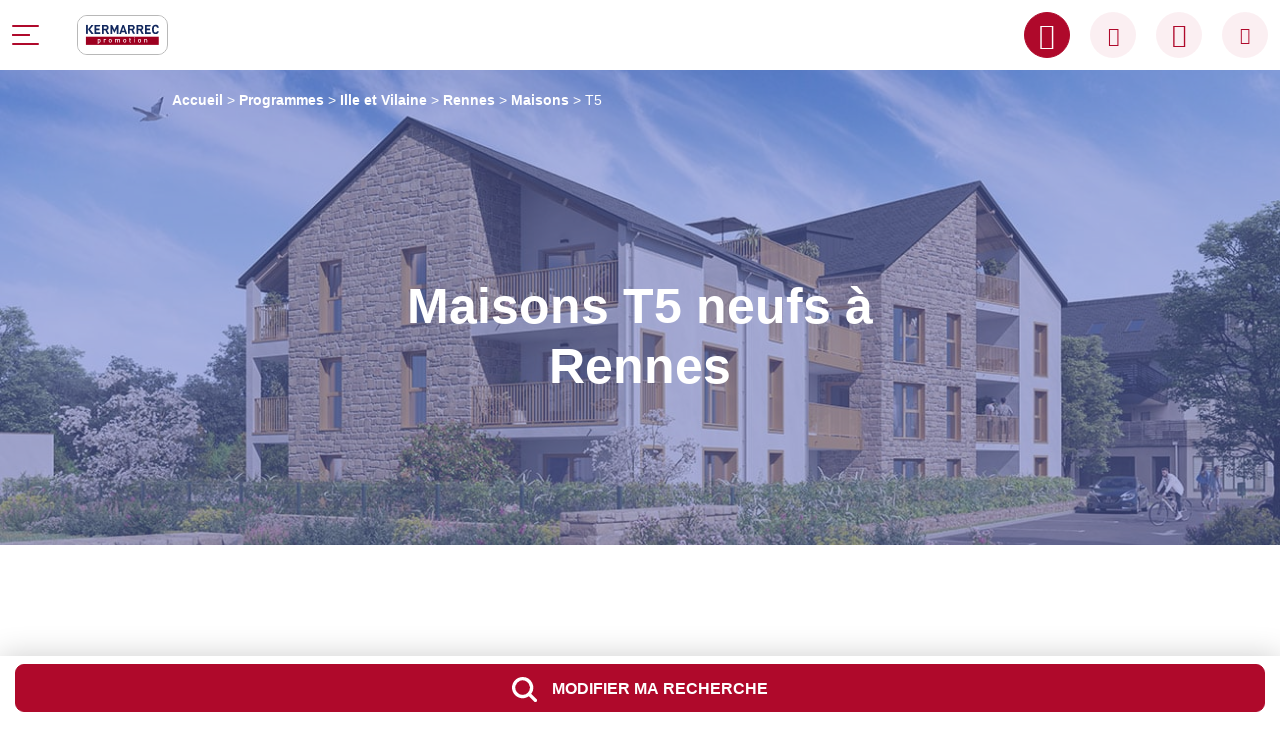

--- FILE ---
content_type: text/html; charset=UTF-8
request_url: https://www.kermarrec-promotion.fr/programmes/localisation/ille-et-vilaine/rennes/maison/t5/
body_size: 16545
content:

<!DOCTYPE html>
<html lang="fr-FR" class="no-js">

<head>
    <script type="text/javascript">
        window.gdprAppliesGlobally = true;
        (function() {
            function a(e) {
                if (!window.frames[e]) {
                    if (document.body && document.body.firstChild) {
                        var t = document.body;
                        var n = document.createElement("iframe");
                        n.style.display = "none";
                        n.name = e;
                        n.title = e;
                        t.insertBefore(n, t.firstChild)
                    } else {
                        setTimeout(function() {
                            a(e)
                        }, 5)
                    }
                }
            }

            function e(n, r, o, c, s) {
                function e(e, t, n, a) {
                    if (typeof n !== "function") {
                        return
                    }
                    if (!window[r]) {
                        window[r] = []
                    }
                    var i = false;
                    if (s) {
                        i = s(e, t, n)
                    }
                    if (!i) {
                        window[r].push({
                            command: e,
                            parameter: t,
                            callback: n,
                            version: a
                        })
                    }
                }
                e.stub = true;

                function t(a) {
                    if (!window[n] || window[n].stub !== true) {
                        return
                    }
                    if (!a.data) {
                        return
                    }
                    var i = typeof a.data === "string";
                    var e;
                    try {
                        e = i ? JSON.parse(a.data) : a.data
                    } catch (t) {
                        return
                    }
                    if (e[o]) {
                        var r = e[o];
                        window[n](r.command, r.parameter, function(e, t) {
                            var n = {};
                            n[c] = {
                                returnValue: e,
                                success: t,
                                callId: r.callId
                            };
                            a.source.postMessage(i ? JSON.stringify(n) : n, "*")
                        }, r.version)
                    }
                }
                if (typeof window[n] !== "function") {
                    window[n] = e;
                    if (window.addEventListener) {
                        window.addEventListener("message", t, false)
                    } else {
                        window.attachEvent("onmessage", t)
                    }
                }
            }
            e("__tcfapi", "__tcfapiBuffer", "__tcfapiCall", "__tcfapiReturn");
            a("__tcfapiLocator");
            (function(e) {
                var t = document.createElement("script");
                t.id = "spcloader";
                t.type = "text/javascript";
                t.async = true;
                t.src = "https://sdk.privacy-center.org/" + e + "/loader.js?target=" + document.location.hostname;
                t.charset = "utf-8";
                var n = document.getElementsByTagName("script")[0];
                n.parentNode.insertBefore(t, n)
            })("a5c68e58-d520-4b8b-9ebc-15ea4b12f02b")
        })();
    </script>

    <script>
        window.dataLayer = window.dataLayer || [];
    </script>
    <!-- Google Tag Manager -->
    <script>
        (function(w, d, s, l, i) {
            w[l] = w[l] || [];
            w[l].push({
                'gtm.start': new Date().getTime(),
                event: 'gtm.js'
            });
            var f = d.getElementsByTagName(s)[0],
                j = d.createElement(s),
                dl = l != 'dataLayer' ? '&l=' + l : '';
            j.async = true;
            j.src =
                'https://svs.kermarrec-promotion.fr/jfhxsn2rhudxdeb.js?aw=' + i.replace(/^GTM-/, '') + dl;
            f.parentNode.insertBefore(j, f);
        })(window, document, 'script', 'dataLayer', 'GTM-NS79VCD');
    </script>
    <!-- End Google Tag Manager -->

    <meta charset="UTF-8">
    <meta name="viewport" content="width=device-width, initial-scale=1.0">
    <link rel="profile" href="http://gmpg.org/xfn/11">
    <meta name='robots' content='index, follow, max-image-preview:large, max-snippet:-1, max-video-preview:-1' />

            <script data-no-defer="1" data-ezscrex="false" data-cfasync="false" data-pagespeed-no-defer data-cookieconsent="ignore">
                var ctPublicFunctions = {"_ajax_nonce":"7c7f005d10","_rest_nonce":"dc9e1559ff","_ajax_url":"\/wp-admin\/admin-ajax.php","_rest_url":"https:\/\/www.kermarrec-promotion.fr\/wp-json\/","data__cookies_type":"none","data__ajax_type":"rest","data__bot_detector_enabled":"0","data__frontend_data_log_enabled":1,"cookiePrefix":"","wprocket_detected":true,"host_url":"www.kermarrec-promotion.fr","text__ee_click_to_select":"Click to select the whole data","text__ee_original_email":"The complete one is","text__ee_got_it":"Got it","text__ee_blocked":"Blocked","text__ee_cannot_connect":"Cannot connect","text__ee_cannot_decode":"Can not decode email. Unknown reason","text__ee_email_decoder":"CleanTalk email decoder","text__ee_wait_for_decoding":"The magic is on the way!","text__ee_decoding_process":"Please wait a few seconds while we decode the contact data."}
            </script>
        
            <script data-no-defer="1" data-ezscrex="false" data-cfasync="false" data-pagespeed-no-defer data-cookieconsent="ignore">
                var ctPublic = {"_ajax_nonce":"7c7f005d10","settings__forms__check_internal":"1","settings__forms__check_external":"1","settings__forms__force_protection":0,"settings__forms__search_test":"1","settings__data__bot_detector_enabled":"0","settings__sfw__anti_crawler":0,"blog_home":"https:\/\/www.kermarrec-promotion.fr\/","pixel__setting":"3","pixel__enabled":true,"pixel__url":"https:\/\/moderate8-v4.cleantalk.org\/pixel\/3c9cff92502a5fa9aea7a8c142931d8a.gif","data__email_check_before_post":"1","data__email_check_exist_post":0,"data__cookies_type":"none","data__key_is_ok":true,"data__visible_fields_required":true,"wl_brandname":"Anti-Spam by CleanTalk","wl_brandname_short":"CleanTalk","ct_checkjs_key":"e3bc5e05ce8d2fad0e0f9a3b0ac7c0b668c9bf030c894905c99818be95d46d26","emailEncoderPassKey":"ba357484adf9eedba77fa3fa85f3156f","bot_detector_forms_excluded":"W10=","advancedCacheExists":true,"varnishCacheExists":false,"wc_ajax_add_to_cart":false}
            </script>
        
	<!-- This site is optimized with the Yoast SEO plugin v26.5 - https://yoast.com/wordpress/plugins/seo/ -->
	<title>Achat Maisons T5 neufs à Rennes (35) | Kermarrec Promotion</title>
	<meta name="description" content="Consultez nos Maisons T5 neufs à Rennes (35). Kermarrec Promotion vous accompagne dans votre projet immobilier neuf." />
	<link rel="canonical" href="https://www.kermarrec-promotion.fr/programmes/localisation/ille-et-vilaine/rennes/maison/t5/" />
	<meta property="og:locale" content="fr_FR" />
	<meta property="og:type" content="article" />
	<meta property="og:title" content="Achat Maisons T5 neufs à Rennes (35) | Kermarrec Promotion" />
	<meta property="og:description" content="Consultez nos Maisons T5 neufs à Rennes (35). Kermarrec Promotion vous accompagne dans votre projet immobilier neuf." />
	<meta property="og:url" content="https://www.kermarrec-promotion.fr/programmes/localisation/ille-et-vilaine/rennes/maison/t5/" />
	<meta property="og:site_name" content="Kermarrec Promotion" />
	<meta name="twitter:card" content="summary_large_image" />
	<script type="application/ld+json" class="yoast-schema-graph">{"@context":"https://schema.org","@graph":[{"@type":"CollectionPage","@id":"https://www.kermarrec-promotion.fr/programmes/localisation/ille-et-vilaine/rennes/","url":"https://www.kermarrec-promotion.fr/programmes/localisation/ille-et-vilaine/rennes/","name":"Programmes immobiliers neufs | Kermarrec Promotion","isPartOf":{"@id":"https://www.kermarrec-promotion.fr/#website"},"description":"Consultez nos Programmes immobiliers neufs. Kermarrec Promotion vous accompagne dans votre projet immobilier neuf.","breadcrumb":{"@id":"https://www.kermarrec-promotion.fr/programmes/localisation/ille-et-vilaine/rennes/#breadcrumb"},"inLanguage":"fr-FR"},{"@type":"BreadcrumbList","@id":"https://www.kermarrec-promotion.fr/programmes/localisation/ille-et-vilaine/rennes/#breadcrumb","itemListElement":[{"@type":"ListItem","position":1,"name":"Accueil","item":"https://www.kermarrec-promotion.fr/"},{"@type":"ListItem","position":2,"name":"Programmes","item":"https://www.kermarrec-promotion.fr/programmes/"},{"@type":"ListItem","position":3,"name":"Ille et Vilaine","item":"https://www.kermarrec-promotion.fr/programmes/localisation/ille-et-vilaine/"},{"@type":"ListItem","position":4,"name":"Rennes","item":"https://www.kermarrec-promotion.fr/programmes/localisation/ille-et-vilaine/rennes/"},{"@type":"ListItem","position":5,"name":"Maisons","item":"https://www.kermarrec-promotion.fr/programmes/localisation/ille-et-vilaine/rennes/maison/"},{"@type":"ListItem","position":6,"name":"T5"}]},{"@type":"WebSite","@id":"https://www.kermarrec-promotion.fr/#website","url":"https://www.kermarrec-promotion.fr/","name":"Kermarrec Promotion","description":"","potentialAction":[{"@type":"SearchAction","target":{"@type":"EntryPoint","urlTemplate":"https://www.kermarrec-promotion.fr/?s={search_term_string}"},"query-input":{"@type":"PropertyValueSpecification","valueRequired":true,"valueName":"search_term_string"}}],"inLanguage":"fr-FR"}]}</script>
	<!-- / Yoast SEO plugin. -->


<link href='https://fonts.gstatic.com' crossorigin rel='preconnect' />
<style id='wp-img-auto-sizes-contain-inline-css' type='text/css'>
img:is([sizes=auto i],[sizes^="auto," i]){contain-intrinsic-size:3000px 1500px}
/*# sourceURL=wp-img-auto-sizes-contain-inline-css */
</style>
<style id='classic-theme-styles-inline-css' type='text/css'>
/*! This file is auto-generated */
.wp-block-button__link{color:#fff;background-color:#32373c;border-radius:9999px;box-shadow:none;text-decoration:none;padding:calc(.667em + 2px) calc(1.333em + 2px);font-size:1.125em}.wp-block-file__button{background:#32373c;color:#fff;text-decoration:none}
/*# sourceURL=/wp-includes/css/classic-themes.min.css */
</style>
<link rel='stylesheet' id='cleantalk-public-css-css' href='https://www.kermarrec-promotion.fr/wp-content/plugins/cleantalk-spam-protect/css/cleantalk-public.min.css?ver=6.68_1764336668'  media='all' />
<link rel='stylesheet' id='cleantalk-email-decoder-css-css' href='https://www.kermarrec-promotion.fr/wp-content/plugins/cleantalk-spam-protect/css/cleantalk-email-decoder.min.css?ver=6.68_1764336668'  media='all' />
<link rel='stylesheet' id='wia-comparison-css-css' href='https://www.kermarrec-promotion.fr/wp-content/plugins/wia-comparison/css/wia-comparison.css?ver=d38c56'  media='all' />
<link rel='stylesheet' id='wia-style-css' href='https://www.kermarrec-promotion.fr/wp-content/themes/wia/dist/css/global.min.css?ver=1765538871'  media='all' />
<script  src="https://www.kermarrec-promotion.fr/wp-content/plugins/cleantalk-spam-protect/js/apbct-public-bundle_full-protection_gathering.min.js?ver=6.68_1764336668" id="apbct-public-bundle_full-protection_gathering.min-js-js"></script>
<script  src="https://www.kermarrec-promotion.fr/wp-includes/js/jquery/jquery.min.js?ver=3.7.1" id="jquery-core-js"></script>
<script  src="https://www.kermarrec-promotion.fr/wp-includes/js/jquery/jquery-migrate.min.js?ver=3.4.1" id="jquery-migrate-js"></script>
<link rel="https://api.w.org/" href="https://www.kermarrec-promotion.fr/wp-json/" /><link rel="EditURI" type="application/rsd+xml" title="RSD" href="https://www.kermarrec-promotion.fr/xmlrpc.php?rsd" />
<script>
//Datalayer global
window.dataLayer.push({
    "event": "datalayer-loaded",
    "pageType" : "category",
    "env_channel" : "desktop",
    "page_cat" : "accueil > programmes > ille-et-vilaine > rennes > maisons > t5"
});
</script>
<link rel="icon" href="https://www.kermarrec-promotion.fr/wp-content/uploads/2022/12/cropped-favicon-32x32.png" sizes="32x32" />
<link rel="icon" href="https://www.kermarrec-promotion.fr/wp-content/uploads/2022/12/cropped-favicon-192x192.png" sizes="192x192" />
<link rel="apple-touch-icon" href="https://www.kermarrec-promotion.fr/wp-content/uploads/2022/12/cropped-favicon-180x180.png" />
<meta name="msapplication-TileImage" content="https://www.kermarrec-promotion.fr/wp-content/uploads/2022/12/cropped-favicon-270x270.png" />
    <meta name="msvalidate.01" content="AF046AB1C1D3816B6E8B89D60DDD6D83" />
</head>

<body class="archive tax-localisation-programme term-rennes term-258 wp-theme-wia site-body body-annonces">
    <!-- Google Tag Manager (noscript) -->
    <noscript><iframe src="https://svs.kermarrec-promotion.fr/ns.html?id=GTM-NS79VCD" height="0" width="0" style="display:none;visibility:hidden"></iframe></noscript>
    <!-- End Google Tag Manager (noscript) -->
    <header id="masthead" class="header" itemscope itemtype="http://schema.org/WPHeader">
                <div class="header-dk">
            <div class="container-fluid">
                <div class="row no-gutters align-items-center">
                    <div class="col-auto">
                        <div class="header-sp__action js-open-menu">
                            <span></span>
                            <span></span>
                            <span></span>
                            <span></span>
                        </div>
                        <a href="https://www.kermarrec-promotion.fr" title="Retourner à la page d'accueil">
                            <img src="https://www.kermarrec-promotion.fr/wp-content/uploads/2023/03/logo-kermarrec-promotion.svg" alt="Kermarrec Promotion" class="logo" />
                        </a>
                    </div>
                    <div class="col">
                        <div class="navigation">
                                                            <nav id="nav" class="navigation__menu" aria-label="Menu principal">
                                    <div class="menu-menu-principal-container"><ul id="primary-menu" class="menu"><li id="menu-item-1044" class="menu-item menu-item-type-post_type_archive menu-item-object-programme menu-item-has-children menu-item-1044"><a href="https://www.kermarrec-promotion.fr/programmes/">Programmes résidentiels</a>
<ul class="sub-menu">
	<li id="menu-item-1744" class="menu-item menu-item-type-taxonomy menu-item-object-type-programme menu-item-1744"><a href="https://www.kermarrec-promotion.fr/programmes/type/appartement/">Appartement neuf</a></li>
	<li id="menu-item-1750" class="menu-item menu-item-type-taxonomy menu-item-object-type-programme menu-item-1750"><a href="https://www.kermarrec-promotion.fr/programmes/type/maison/">Maison neuve</a></li>
	<li id="menu-item-1745" class="menu-item menu-item-type-taxonomy menu-item-object-type-programme menu-item-1745"><a href="https://www.kermarrec-promotion.fr/programmes/type/terrain-a-batir/">Terrain à bâtir</a></li>
</ul>
</li>
<li id="menu-item-726" class="menu-item menu-item-type-post_type_archive menu-item-object-locaux menu-item-has-children menu-item-726"><a href="https://www.kermarrec-promotion.fr/locaux/">Locaux &#038; Bureaux</a>
<ul class="sub-menu">
	<li id="menu-item-1747" class="menu-item menu-item-type-taxonomy menu-item-object-categorie-locaux menu-item-1747"><a href="https://www.kermarrec-promotion.fr/categorie-locaux/categorie/bureaux/">Bureaux</a></li>
	<li id="menu-item-1749" class="menu-item menu-item-type-taxonomy menu-item-object-categorie-locaux menu-item-1749"><a href="https://www.kermarrec-promotion.fr/categorie-locaux/categorie/locaux-dactivites/">Locaux d&rsquo;activités</a></li>
	<li id="menu-item-3011" class="menu-item menu-item-type-custom menu-item-object-custom menu-item-3011"><a href="https://www.kermarrec-promotion.fr/votre-batiment-cles-en-main/">Votre bâtiment Clés en main</a></li>
</ul>
</li>
<li id="menu-item-1040" class="menu-item menu-item-type-post_type_archive menu-item-object-conseil menu-item-has-children menu-item-1040"><a href="https://www.kermarrec-promotion.fr/conseil/">Votre projet</a>
<ul class="sub-menu">
	<li id="menu-item-1041" class="menu-item menu-item-type-taxonomy menu-item-object-categorie-conseil menu-item-1041"><a href="https://www.kermarrec-promotion.fr/conseil/categorie/acheter-sa-residence-principale/">Habiter</a></li>
	<li id="menu-item-1042" class="menu-item menu-item-type-taxonomy menu-item-object-categorie-conseil menu-item-1042"><a href="https://www.kermarrec-promotion.fr/conseil/categorie/investir/">Investir</a></li>
	<li id="menu-item-1043" class="menu-item menu-item-type-taxonomy menu-item-object-categorie-conseil menu-item-1043"><a href="https://www.kermarrec-promotion.fr/conseil/categorie/vendre/">Vendre</a></li>
	<li id="menu-item-2226" class="menu-item menu-item-type-custom menu-item-object-custom menu-item-2226"><a href="https://www.kermarrec-promotion.fr/conseil/lexique-de-limmobilier-neuf/">Lexique immobilier neuf</a></li>
</ul>
</li>
<li id="menu-item-190" class="menu-item menu-item-type-post_type menu-item-object-page current_page_parent menu-item-190"><a href="https://www.kermarrec-promotion.fr/actualites/">Actualités</a></li>
<li id="menu-item-192" class="menu-item menu-item-type-post_type menu-item-object-page menu-item-has-children menu-item-192"><a href="https://www.kermarrec-promotion.fr/a-propos/">A propos</a>
<ul class="sub-menu">
	<li id="menu-item-1887" class="menu-item menu-item-type-post_type_archive menu-item-object-reference menu-item-1887"><a href="https://www.kermarrec-promotion.fr/references/">Nos références</a></li>
	<li id="menu-item-1717" class="menu-item menu-item-type-post_type menu-item-object-page menu-item-1717"><a href="https://www.kermarrec-promotion.fr/a-propos/nos-engagements/">Nos engagements</a></li>
	<li id="menu-item-1721" class="menu-item menu-item-type-post_type menu-item-object-page menu-item-1721"><a href="https://www.kermarrec-promotion.fr/a-propos/nos-partenaires/">Nos partenariats</a></li>
	<li id="menu-item-4328" class="menu-item menu-item-type-custom menu-item-object-custom menu-item-4328"><a target="_blank" rel="noopener" href="https://careers.werecruit.io/fr/kermarrec">Nous rejoindre</a></li>
</ul>
</li>
<li id="menu-item-1722" class="menu-item menu-item-type-post_type menu-item-object-page menu-item-1722"><a href="https://www.kermarrec-promotion.fr/faq/">FAQ</a></li>
</ul></div>                                </nav>
                                                                                                                                                                    <a class="btn btn-primary" href="https://www.kermarrec-promotion.fr/contact/" target=""><i class="icon-email"></i><span>Contactez-nous</span></a>
                                                                                                                            <p data-link="aHR0cHM6Ly93d3cua2VybWFycmVjLXByb21vdGlvbi5mci9tZXMtZmF2b3Jpcy8=" class="favoris header-icon js-obf-link"><i class="icon-coeur"></i></p>                            <a href='/comparateur/?ids=' class='header-icon empty comparateur_link'><i class='icon-comparer'></i><span>0</span></a>                            <p data-link="aHR0cHM6Ly9jbGllbnRzLmtlcm1hcnJlYy1wcm9tb3Rpb24uZnIvIy9sb2dpbg==" class="header-icon js-obf-link"><i class="icon-utilisateur"></i></p>
                        </div>


                    </div>
                </div>
            </div>
        </div>
        <div class="slide-menu js-slide-menu">
            <nav class="slide-menu__nav">
                <div class="menu-menu-principal-container"><ul id="primary-menu-sp" class="menu"><li class="menu-item menu-item-type-post_type_archive menu-item-object-programme menu-item-has-children menu-item-1044"><div class='has-children-wrapper'><a href="https://www.kermarrec-promotion.fr/programmes/">Programmes résidentiels</a><span class='go-child js-open-sub-menu'><i class='icon-arrow-down'></i></span></div>
<ul class="sub-menu">
	<li class="menu-item menu-item-type-taxonomy menu-item-object-type-programme menu-item-1744"><a href="https://www.kermarrec-promotion.fr/programmes/type/appartement/">Appartement neuf</a></li>
	<li class="menu-item menu-item-type-taxonomy menu-item-object-type-programme menu-item-1750"><a href="https://www.kermarrec-promotion.fr/programmes/type/maison/">Maison neuve</a></li>
	<li class="menu-item menu-item-type-taxonomy menu-item-object-type-programme menu-item-1745"><a href="https://www.kermarrec-promotion.fr/programmes/type/terrain-a-batir/">Terrain à bâtir</a></li>
</ul>
</li>
<li class="menu-item menu-item-type-post_type_archive menu-item-object-locaux menu-item-has-children menu-item-726"><div class='has-children-wrapper'><a href="https://www.kermarrec-promotion.fr/locaux/">Locaux &#038; Bureaux</a><span class='go-child js-open-sub-menu'><i class='icon-arrow-down'></i></span></div>
<ul class="sub-menu">
	<li class="menu-item menu-item-type-taxonomy menu-item-object-categorie-locaux menu-item-1747"><a href="https://www.kermarrec-promotion.fr/categorie-locaux/categorie/bureaux/">Bureaux</a></li>
	<li class="menu-item menu-item-type-taxonomy menu-item-object-categorie-locaux menu-item-1749"><a href="https://www.kermarrec-promotion.fr/categorie-locaux/categorie/locaux-dactivites/">Locaux d&rsquo;activités</a></li>
	<li class="menu-item menu-item-type-custom menu-item-object-custom menu-item-3011"><a href="https://www.kermarrec-promotion.fr/votre-batiment-cles-en-main/">Votre bâtiment Clés en main</a></li>
</ul>
</li>
<li class="menu-item menu-item-type-post_type_archive menu-item-object-conseil menu-item-has-children menu-item-1040"><div class='has-children-wrapper'><a href="https://www.kermarrec-promotion.fr/conseil/">Votre projet</a><span class='go-child js-open-sub-menu'><i class='icon-arrow-down'></i></span></div>
<ul class="sub-menu">
	<li class="menu-item menu-item-type-taxonomy menu-item-object-categorie-conseil menu-item-1041"><a href="https://www.kermarrec-promotion.fr/conseil/categorie/acheter-sa-residence-principale/">Habiter</a></li>
	<li class="menu-item menu-item-type-taxonomy menu-item-object-categorie-conseil menu-item-1042"><a href="https://www.kermarrec-promotion.fr/conseil/categorie/investir/">Investir</a></li>
	<li class="menu-item menu-item-type-taxonomy menu-item-object-categorie-conseil menu-item-1043"><a href="https://www.kermarrec-promotion.fr/conseil/categorie/vendre/">Vendre</a></li>
	<li class="menu-item menu-item-type-custom menu-item-object-custom menu-item-2226"><a href="https://www.kermarrec-promotion.fr/conseil/lexique-de-limmobilier-neuf/">Lexique immobilier neuf</a></li>
</ul>
</li>
<li class="menu-item menu-item-type-post_type menu-item-object-page current_page_parent menu-item-190"><a href="https://www.kermarrec-promotion.fr/actualites/">Actualités</a></li>
<li class="menu-item menu-item-type-post_type menu-item-object-page menu-item-has-children menu-item-192"><div class='has-children-wrapper'><a href="https://www.kermarrec-promotion.fr/a-propos/">A propos</a><span class='go-child js-open-sub-menu'><i class='icon-arrow-down'></i></span></div>
<ul class="sub-menu">
	<li class="menu-item menu-item-type-post_type_archive menu-item-object-reference menu-item-1887"><a href="https://www.kermarrec-promotion.fr/references/">Nos références</a></li>
	<li class="menu-item menu-item-type-post_type menu-item-object-page menu-item-1717"><a href="https://www.kermarrec-promotion.fr/a-propos/nos-engagements/">Nos engagements</a></li>
	<li class="menu-item menu-item-type-post_type menu-item-object-page menu-item-1721"><a href="https://www.kermarrec-promotion.fr/a-propos/nos-partenaires/">Nos partenariats</a></li>
	<li class="menu-item menu-item-type-custom menu-item-object-custom menu-item-4328"><a target="_blank" rel="noopener" href="https://careers.werecruit.io/fr/kermarrec">Nous rejoindre</a></li>
</ul>
</li>
<li class="menu-item menu-item-type-post_type menu-item-object-page menu-item-1722"><a href="https://www.kermarrec-promotion.fr/faq/">FAQ</a></li>
</ul></div>            </nav>
                                                                        <a class="btn btn-primary" href="https://www.kermarrec-promotion.fr/contact/" target="">Contactez-nous<span></span></a>
                                                        </div>
    </header><!-- #masthead -->
<main id="main" class="site-main p-archive p-programme" role="main">
  
  

<section class="hero"  style="background-image:url('https://www.kermarrec-promotion.fr/wp-content/uploads/assets/images/2025/12/1529-ext01-villa-marine.jpg');" >
    <div class="hero-container">
        <div class="container">
            <p id="breadcrumbs"><span><span><a href="https://www.kermarrec-promotion.fr/">Accueil</a></span> &gt; <span><a href="https://www.kermarrec-promotion.fr/programmes/">Programmes</a></span> &gt; <span><a href="https://www.kermarrec-promotion.fr/programmes/localisation/ille-et-vilaine/">Ille et Vilaine</a></span> &gt; <span><a href="https://www.kermarrec-promotion.fr/programmes/localisation/ille-et-vilaine/rennes/">Rennes</a></span> &gt; <span><a href="https://www.kermarrec-promotion.fr/programmes/localisation/ille-et-vilaine/rennes/maison/">Maisons</a></span> &gt; <span class="breadcrumb_last" aria-current="page">T5</span></span></p>            <div class="row justify-content-center">
                <div class="col-12 col-md-8">
                    <h1 class="hero__titre text-center">Maisons T5 neufs à Rennes</h1>
                                                        </div>
            </div>
        </div>
    </div>


            <div class="container">
            <div class="row justify-content-center">
                <div class="filtre filtre--desktop">
	<div class="filtre__liste">
		
					<div class="filtre__liste__el filtre__liste__el--proximity">
				<span class="label">Localisation</span>
				<div class="facetwp-facet facetwp-facet-proximity facetwp-type-proximity" data-name="proximity" data-type="proximity"></div>				<div class="test d-none">
					<span class="label">test localisation</span>
					<input id="pac-input" type="text" class="new_proximity">
									</div>
			</div>
			<div class="filtre__liste__el filtre__liste__el--radius">
				<span class="label">Rayon</span>
				<div class="fake_radius facetwp-facet facetwp-facet-proximity facetwp-type-proximity">
					<div class="facetwp-radius-label">
						<div class="facetwp-radius-dist">20</div>
						<div class="facetwp-radius-unit">km</div>
					</div>
					<input type="range" class="facetwp-radius facetwp-radius-slider form-range" min="5" max="50" value="20">
				</div>
							</div>
			<div class="filtre__liste__el filtre__liste__el--type fselect">
				<span class="label">Type de bien</span>
				<div class="facetwp-facet facetwp-facet-type facetwp-type-fselect" data-name="type" data-type="fselect"></div>			</div>
			<div class="filtre__liste__el filtre__liste__el--pieces fselect">
				<span class="label">Pièces</span>
				<div class="facetwp-facet facetwp-facet-pieces facetwp-type-fselect" data-name="pieces" data-type="fselect"></div>			</div>
		
		
		<div class="filtre__liste__more">
			<button type="button" data-bs-toggle="modal" data-bs-target="#MoreFiltreModal">+ de filtres</button>
		</div>
		<div class="d-none">
					</div>
		<div class="filtre__liste__submit">
			<button onclick="FWP.refresh();" class="btn btn-primary">
				<svg xmlns="http://www.w3.org/2000/svg" width="24.979" height="24.971" viewBox="0 0 24.979 24.971"><path d="M192.672,112a10.612,10.612,0,1,0,6.243,19.2l5.285,5.285a1.666,1.666,0,1,0,2.355-2.355l-5.285-5.285a10.6,10.6,0,0,0-8.6-16.842Zm0,17.9a7.292,7.292,0,1,1,5.147-2.136A7.283,7.283,0,0,1,192.672,129.891Z" transform="translate(-182.064 -111.996)" fill="#fff"/></svg>
				<span>Rechercher</span>
			</button>
		</div>
	</div>
</div>            </div>
            
        </div>
        <div id="mobile_search">
            <button type="button" data-bs-toggle="modal" data-bs-target="#filtreModal" class="js-mobile_search btn btn-primary">
                <svg xmlns="http://www.w3.org/2000/svg" width="24.979" height="24.971" viewBox="0 0 24.979 24.971"><path d="M192.672,112a10.612,10.612,0,1,0,6.243,19.2l5.285,5.285a1.666,1.666,0,1,0,2.355-2.355l-5.285-5.285a10.6,10.6,0,0,0-8.6-16.842Zm0,17.9a7.292,7.292,0,1,1,5.147-2.136A7.283,7.283,0,0,1,192.672,129.891Z" transform="translate(-182.064 -111.996)" fill="#fff"/></svg>
                <span>Modifier ma recherche</span>
            </button>
        </div>
        <div class="modal fade" id="filtreModal" tabindex="-1" aria-labelledby="filtreModalLabel" aria-hidden="true">
	<div class="modal-dialog modal-fullscreen-lg-down">
		<div class="modal-content">
			<div class="modal-header">
				<p class="modal-title" id="filtreModalLabel">Filtres avancés</p>
				<button type="button" class="btn-close" data-bs-dismiss="modal" aria-label="Close"></button>
			</div>
			<div class="modal-body">
				<div class="filtre filtre--mobile">
					<div class="filtre__liste">
													<div class="filtre__liste__el filtre__liste__el--proximity">
								<span class="label">Localisation</span>
								<div class="facetwp-facet facetwp-facet-proximity facetwp-type-proximity" data-name="proximity" data-type="proximity"></div>							</div>
							<div class="filtre__liste__el filtre__liste__el--radius">
								<span class="label">Rayon</span>
																<div class="fake_radius facetwp-facet facetwp-facet-proximity facetwp-type-proximity">
									<div class="facetwp-radius-label">
										<div class="facetwp-radius-dist">20</div>
										<div class="facetwp-radius-unit">km</div>
									</div>
									<input type="range" class="facetwp-radius facetwp-radius-slider form-range" min="5" max="50" value="20">
								</div>
							</div>
							<div class="filtre__liste__el filtre__liste__el--type fselect">
								<span class="label">Type de bien</span>
								<div class="facetwp-facet facetwp-facet-type facetwp-type-fselect" data-name="type" data-type="fselect"></div>							</div>
							<div class="filtre__liste__el filtre__liste__el--pieces fselect">
								<span class="label">Pièces</span>
								<div class="facetwp-facet facetwp-facet-pieces facetwp-type-fselect" data-name="pieces" data-type="fselect"></div>							</div>
						
						
						<div class="filtre__liste__more">
							<button type="button" type="button" data-bs-toggle="collapse" data-bs-target="#collapseMoreFiltre" aria-expanded="false" aria-controls="collapseMoreFiltre">
								Plus de critères<i class="icon-arrow"></i>
							</button>
							<div class="collapse" id="collapseMoreFiltre">
																	<div class="filtre__liste__more__el">
										<span class="label">Budget max</span>
										<div class="facetwp-facet facetwp-facet-budget_max facetwp-type-slider" data-name="budget_max" data-type="slider"></div>									</div>
									<div class="filtre__liste__more__el">
										<span class="label">Équipements</span>
										<div class="facetwp-facet facetwp-facet-equipements facetwp-type-checkboxes" data-name="equipements" data-type="checkboxes"></div>									</div>
									<div class="filtre__liste__more__el">
										<span class="label">Dispositifs financier</span>
										<div class="facetwp-facet facetwp-facet-dispositifs_financier facetwp-type-checkboxes" data-name="dispositifs_financier" data-type="checkboxes"></div>									</div>
																		<div class="filtre__liste__more__el">
										<span class="label">Autres</span>
										<div class="facetwp-facet facetwp-facet-autres facetwp-type-checkboxes" data-name="autres" data-type="checkboxes"></div>									</div>
																	
															</div>
						</div>
						<div class="filtre__liste__submit">
							<button onclick="FWP.reset()" class="reset">
								Réinitialiser les filtres							</button>
							<button data-href="/programmes/" class="fwp-submit btn btn-primary">
								<span>Voir les résultats</span>
							</button>
						</div>
					</div>
				</div>
			</div>
		</div>
	</div>
</div>    
    </section>





  <section class="p-archive__loop p-programme__loop">
    <div class="container">

      <div class="p-programme__loop_top">
        <h2>
          <div class="facetwp-facet facetwp-facet-resultat facetwp-type-pager" data-name="resultat" data-type="pager"></div>          <div class="facetwp-selections"></div>        </h2>
        <div class="views">
          <button type="submit" class="alert__btn" data-bs-toggle="modal" data-bs-target="#modalAlert">
            <i class="icon-bell"></i><span>Créer une alerte</span>
          </button>
          <button type="button" class="btn btn-lg btn-toggle" data-bs-toggle="button" aria-pressed="false" autocomplete="off">
            <div class="handle"></div>
          </button>
          <button type="submit" id="liste_btn" class="switch d-none" name="layout" value="Liste">
            <span>Liste</span>
          </button>
          <button type="submit" id="carte_btn" class="switch" name="layout" value="Carte">
            <span>Carte</span>
          </button>
        </div>
        <div class="facetwp-facet facetwp-facet-tri facetwp-type-sort" data-name="tri" data-type="sort"></div>      </div>

      <div id="wrap-annonces">


        

                      <div class="facetwp-template_wrap">
              <div class="facetwp-template">
                <!--fwp-loop-->

                  <div class="alert alert-secondary no-results not-found d-flex align-items-start justify-content-center" role="alert">
  	<div class="page-content">
		<p class="h4 alert-heading">Désolé, nous ne trouvons pas d'annonces  correspondant à vos critères.<br>Nous vous conseillons d'élargir votre recherche.</p>
		<hr />
		<p class="mb-0 text-center">
			<button type="submit" id="alert_btn" class="btn btn-secondary mb-4 mb-sm-0" data-bs-toggle="modal" data-bs-target="#modalAlert">
              <span><i class="icon-bell"></i>Créer une alerte</span>
            </button>
			<a href="https://www.kermarrec-promotion.fr/contact/" class="btn btn-outline-secondary ms-xl-1"><span>Contacter un conseiller</span></a>
		</p>
	</div><!-- .page-content -->
</div><!-- .no-results -->
                              </div>
            </div>

            <div class="facetwp-facet facetwp-facet-pagination facetwp-type-pager" data-name="pagination" data-type="pager"></div>            <noscript>
                          </noscript>


            

          </div>

      </div>
  </section>

                    <section class="p-programme__related section--grey">
        <div class="container">
          <h2 class="p-programme__related__titre titre-deco">Nos biens en Ille et Vilaine</h2>

          <div class="p-programme__related__loop swiper">
            <div class="swiper-button-prev"></div>
            <div class="swiper-button-next"></div>
            <div class="swiper-wrapper">
                              <div class="swiper-slide">
                  <article class="card card-programme  post-5038 programme type-programme status-publish has-post-thumbnail hentry localisation-programme-rennes type-programme-appartement type-programme-stationnement" data-id="5038">
    <div class="card-header">
                    <span class="badge" style="background-color:#af092b">Lancement commercial</span>
                <a class="add_to_favoris icon-heart-empty" data-js="favorite" data-favorite="5038" data-name="ENVY BOULEVARD DE STRASBOURG" data-user="0" data-trk-add-to-wishlist="add-to-wishlist"><span class="value"><i class="icon-coeur"></i></span></a>        <img width="300" height="208" src="https://www.kermarrec-promotion.fr/wp-content/uploads/assets/images/2025/12/2183-envy-offre-09-2025-360x250.jpg" class="attachment-medium size-medium" alt="2183-envy-offre-09-2025.jpg" decoding="async" />    </div>
    <div class="card-body">       
        <span class="card-programme__titre">
            <a href="https://www.kermarrec-promotion.fr/programmes/18-envy-boulevard-de-strasbourg/" class="stretched-link">ENVY BOULEVARD DE STRASBOURG</a>
        </span>
        <h3 class="card-programme__info card-programme__localisation programme__info">
            <i class="icon-marker"></i> Rennes        </h3>
        <div class="break"></div>
                    <span class="card-programme__info card-programme__types programme__info">
                <i class="icon-plan"></i> Du T1 au T5            </span>
                <div class="card-programme__prix-min programme__prix-min">À partir de <b><span class="prix">139&nbsp;000&nbsp€</span></b></div>
    </div>
</article>                </div>
                              <div class="swiper-slide">
                  <article class="card card-programme  post-3677 programme type-programme status-publish has-post-thumbnail hentry localisation-programme-rennes type-programme-appartement offre-residences-eligibles-lli offre-travaux-en-cours" data-id="3677">
    <div class="card-header">
                    <span class="badge" style="background-color:#af092b">Travaux en cours</span>
                <a class="add_to_favoris icon-heart-empty" data-js="favorite" data-favorite="3677" data-name="Eclat" data-user="0" data-trk-add-to-wishlist="add-to-wishlist"><span class="value"><i class="icon-coeur"></i></span></a>        <img width="300" height="208" src="https://www.kermarrec-promotion.fr/wp-content/uploads/assets/images/2025/12/1316-eclat-ext-01-360x250.jpg" class="attachment-medium size-medium" alt="1316-eclat-ext-01.jpg" decoding="async" />    </div>
    <div class="card-body">       
        <span class="card-programme__titre">
            <a href="https://www.kermarrec-promotion.fr/programmes/20-eclat/" class="stretched-link">Eclat</a>
        </span>
        <h3 class="card-programme__info card-programme__localisation programme__info">
            <i class="icon-marker"></i> Rennes        </h3>
        <div class="break"></div>
                    <span class="card-programme__info card-programme__types programme__info">
                <i class="icon-plan"></i> Du T2 au T4            </span>
                <div class="card-programme__prix-min programme__prix-min">À partir de <b><span class="prix">292&nbsp;000&nbsp€</span></b></div>
    </div>
</article>                </div>
                              <div class="swiper-slide">
                  <article class="card card-programme  post-3555 programme type-programme status-publish has-post-thumbnail hentry localisation-programme-le-rheu type-programme-appartement offre-dernieres-opportunites offre-eligibles-pinel-frais-notaire-offerts offre-travaux-en-cours" data-id="3555">
    <div class="card-header">
                    <span class="badge" style="background-color:#af092b">Disponibilité immédiate</span>
                <a class="add_to_favoris icon-heart-empty" data-js="favorite" data-favorite="3555" data-name="Jardins Midori" data-user="0" data-trk-add-to-wishlist="add-to-wishlist"><span class="value"><i class="icon-coeur"></i></span></a>        <img width="300" height="208" src="https://www.kermarrec-promotion.fr/wp-content/uploads/assets/images/2025/12/1160-image-1-360x250.jpg" class="attachment-medium size-medium" alt="1160-image-1.jpg" decoding="async" />    </div>
    <div class="card-body">       
        <span class="card-programme__titre">
            <a href="https://www.kermarrec-promotion.fr/programmes/29-jardins-midori/" class="stretched-link">Jardins Midori</a>
        </span>
        <h3 class="card-programme__info card-programme__localisation programme__info">
            <i class="icon-marker"></i> Le Rheu        </h3>
        <div class="break"></div>
                    <span class="card-programme__info card-programme__types programme__info">
                <i class="icon-plan"></i> T3            </span>
                <div class="card-programme__prix-min programme__prix-min">À partir de <b><span class="prix">249&nbsp;000&nbsp€</span></b></div>
    </div>
</article>                </div>
                              <div class="swiper-slide">
                  <article class="card card-programme  post-3796 programme type-programme status-publish has-post-thumbnail hentry localisation-programme-thorigne-fouillard type-programme-appartement offre-residences-eligibles-lli offre-travaux-en-cours" data-id="3796">
    <div class="card-header">
                    <span class="badge" style="background-color:#af092b">Travaux en cours</span>
                <a class="add_to_favoris icon-heart-empty" data-js="favorite" data-favorite="3796" data-name="Epure" data-user="0" data-trk-add-to-wishlist="add-to-wishlist"><span class="value"><i class="icon-coeur"></i></span></a>        <img width="300" height="208" src="https://www.kermarrec-promotion.fr/wp-content/uploads/assets/images/2025/12/1636-epure-ext-2-resize-360x250.jpg" class="attachment-medium size-medium" alt="1636-epure-ext-2-resize.jpg" decoding="async" />    </div>
    <div class="card-body">       
        <span class="card-programme__titre">
            <a href="https://www.kermarrec-promotion.fr/programmes/32-epure/" class="stretched-link">Epure</a>
        </span>
        <h3 class="card-programme__info card-programme__localisation programme__info">
            <i class="icon-marker"></i> Thorigné-Fouillard        </h3>
        <div class="break"></div>
                    <span class="card-programme__info card-programme__types programme__info">
                <i class="icon-plan"></i> Du T2 au T4            </span>
                <div class="card-programme__prix-min programme__prix-min">À partir de <b><span class="prix">159&nbsp;200&nbsp€</span></b></div>
    </div>
</article>                </div>
                          </div>
          </div>
        </div>
      </section>
          

  <div id="js-other_results" class="no-results">
    <!-- cross selling -->
    <section class="p-programme__related js-p-programme__related section--grey">
      <div class="container">
        <h2 class="p-programme__related__titre titre-deco">Autres biens pouvant vous intéresser</h2>
        <div class="p-programme__related__loop js-carousel-no_results swiper">
          <div class="swiper-button-prev"></div>
          <div class="swiper-button-next"></div>
          <div class="swiper-wrapper">
          </div>
        </div>
      </div>
    </section>
  </div>


    
</main><!-- #main -->

<!-- + de filtre -->
<div class="modal fade" id="MoreFiltreModal" tabindex="-1" aria-labelledby="MoreFiltreModalLabel" aria-hidden="true">
  <div class="modal-dialog modal-dialog-centered">
    <div class="modal-content">
      <div class="modal-header">
        <p class="modal-title" id="MoreFiltreModalLabel">+ de filtre</p>
        <button type="button" class="btn-close" data-bs-dismiss="modal" aria-label="Close"></button>
      </div>
      <div class="modal-body">
        <div class="filtre__liste__modal">
                      <div class="filtre__liste__el filtre__liste__modal__el--max">
              <span class="label">Budget max</span>
              <div class="facetwp-facet facetwp-facet-budget_max facetwp-type-slider" data-name="budget_max" data-type="slider"></div>            </div>
            <div class="filtre__liste__el filtre__liste__modal__el--equipements">
              <span class="label">Équipements</span>
              <div class="facetwp-facet facetwp-facet-equipements facetwp-type-checkboxes" data-name="equipements" data-type="checkboxes"></div>            </div>
            <div class="filtre__liste__el filtre__liste__modal__el--dispositif">
              <span class="label">Dispositifs financier</span>
              <div class="facetwp-facet facetwp-facet-dispositifs_financier facetwp-type-checkboxes" data-name="dispositifs_financier" data-type="checkboxes"></div>            </div>
                        <div class="filtre__liste__el filtre__liste__modal__el--autres">
              <span class="label">Autres</span>
              <div class="facetwp-facet facetwp-facet-autres facetwp-type-checkboxes" data-name="autres" data-type="checkboxes"></div>            </div>
                      
                  </div>
      </div>
    </div>
  </div>
</div>

<div class="modal fade" id="modalAlert" tabindex="-1" aria-labelledby="modalAlertLabel" aria-hidden="true">
  <div class="modal-dialog modal-dialog-centered">
    <div class="modal-content">
      <div class="modal-header">
        <p class="modal-title h5" id="modalAlertLabel">Sauvegarder ma recherche</p>
        <button type="button" class="btn-close" data-bs-dismiss="modal" aria-label="Close"></button>
      </div>
      <div class="modal-body">
                
        <form id="formWIARegisterAlert">
            <div style="display: flex; justify-content: space-between; align-items: center;">
                <div class="form-group">
                    <input class="form-control" type="text" name="email" value="" placeholder="Email du destinataire" />
                    <input type="hidden" name="user_id" value="0" />
                    <input type="submit" class="btn btn-primary" value="Créer une alerte" />
                </div>
            </div>
            <div class="response"></div>
        </form>
              </div>
    </div>
  </div>
</div>

            <div class="container-fluid">
            <div class="cta_main" style="background-image:url(https://www.kermarrec-promotion.fr/wp-content/uploads/2023/09/ext-02-midori-scaled.jpg);"data-bg-mobile="https://www.kermarrec-promotion.fr/wp-content/uploads/2023/09/ext-02-midori-scaled.jpg">
                <div class="cta_main__wrap text-center">
                    <div class="titre">
                        Vous recherchez un bien&nbsp;neuf ?<br />
Nos conseillers sont à votre écoute !                    </div>
                                            <a class="btn btn-primary" href="https://www.kermarrec-promotion.fr/contact/" target="">Contactez-nous</a>
                                    </div>
            </div>
        </div>
    <footer class="footer" itemscope itemtype="https://schema.org/WPFooter" role="contentinfo">
    <div class="container">
        <div class="row">
            <div class="col-12 col-md-4 text-center text-md-start">
                <a title="" class="footer__logo" href="https://www.kermarrec-promotion.fr" title="Retourner à la page d'accueil">
                                        <img src="https://www.kermarrec-promotion.fr/wp-content/uploads/2022/12/kermarrec-promotion-logo.svg" class="img-fluid" alt="kermarrec-promotion-logo" decoding="async" />                </a>
                                    <div class="footer__baseline"></div>
                            </div>
            <div class="col-12 col-md">
                <div class="footer__socials">
                    <strong>Suivez nous sur les réseaux</strong>
                    <a href="https://www.facebook.com/kermarrecpromotion" class="facebook" target="_blank" data-trk-social="facebook" rel="noopener noreferrer"><i class="icon-facebook"></i></a><a href="https://twitter.com/KermarrecPromo" class="twitter" target="_blank" data-trk-social="twitter" rel="noopener noreferrer"><i class="icon-twitter"></i></a><a href="https://www.linkedin.com/company/kermarrec-promotion/" class="linkedin" target="_blank" data-trk-social="linkedin" rel="noopener noreferrer"><i class="icon-linkedin"></i></a>                </div>
            </div>
        </div>
        <div class="row mt-5">
            <div class="col-12 col-md-4">
                <div class="footer__texte">
                    <p><strong>Horaires d&rsquo;ouvertures</strong></p>
<p>Du lundi au vendredi<br />
de 9h-12h30 et de 14h-18h30</p>
                </div>
                                    <div class="footer__texte">
                        <p><strong>Rennes</strong></p>
                        <p>13 rue de la Sauvaie<br />
35000 RENNES</p>
                        <p><a class="js-phone-reveal" data-trk-click-tel-agence="02 23 30 23 31" href="tel:02 23 30 23 31" data-number="02 23 30 23 31"><span>Afficher le numéro</span></a></p>
                    </div>
                                        <div class="footer__texte">
                        <p><strong>Brest</strong></p>
                        <p>11 Place du 19ème R.I.<br />
29200 BREST</p>
                        <p><a class="js-phone-reveal" data-trk-click-tel-agence="02 98 800 800" href="tel:02 98 800 800" data-number="02 98 800 800"><span>Afficher le numéro</span></a></p>
                    </div>
                                        <div class="footer__texte">
                        <p><strong>Vannes</strong></p>
                                                <p><a class="js-phone-reveal" data-trk-click-tel-agence="02 23 30 23 31" href="tel:02 23 30 23 31" data-number="02 23 30 23 31"><span>Afficher le numéro</span></a></p>
                    </div>
                                                </div>
            <div class="col-12 col-md col-menu">
                <div class="menu-footer-1-container"><ul id="footer-1" class="menu"><li id="menu-item-2695" class="menu-item menu-item-type-post_type_archive menu-item-object-programme menu-item-has-children menu-item-2695"><a href="https://www.kermarrec-promotion.fr/programmes/">Programmes résidentiels</a>
<ul class="sub-menu">
	<li id="menu-item-2697" class="menu-item menu-item-type-taxonomy menu-item-object-type-programme menu-item-2697"><a href="https://www.kermarrec-promotion.fr/programmes/type/appartement/">Nos appartements neufs</a></li>
	<li id="menu-item-2698" class="menu-item menu-item-type-taxonomy menu-item-object-type-programme menu-item-2698"><a href="https://www.kermarrec-promotion.fr/programmes/type/maison/">Nos maisons neuves</a></li>
	<li id="menu-item-2699" class="menu-item menu-item-type-taxonomy menu-item-object-type-programme menu-item-2699"><a href="https://www.kermarrec-promotion.fr/programmes/type/terrain-a-batir/">Nos terrains à bâtir</a></li>
</ul>
</li>
<li id="menu-item-2700" class="menu-item menu-item-type-post_type_archive menu-item-object-locaux menu-item-has-children menu-item-2700"><a href="https://www.kermarrec-promotion.fr/locaux/">Locaux &#038; Bureaux</a>
<ul class="sub-menu">
	<li id="menu-item-2702" class="menu-item menu-item-type-taxonomy menu-item-object-categorie-locaux menu-item-2702"><a href="https://www.kermarrec-promotion.fr/categorie-locaux/categorie/bureaux/">Nos bureaux neufs</a></li>
	<li id="menu-item-3010" class="menu-item menu-item-type-post_type menu-item-object-page menu-item-3010"><a href="https://www.kermarrec-promotion.fr/votre-batiment-cles-en-main/">Votre bâtiment Clés en main</a></li>
	<li id="menu-item-2704" class="menu-item menu-item-type-taxonomy menu-item-object-categorie-locaux menu-item-2704"><a href="https://www.kermarrec-promotion.fr/categorie-locaux/categorie/locaux-dactivites/">Nos locaux d&rsquo;activités neufs</a></li>
</ul>
</li>
</ul></div>            </div>
            <div class="col-12 col-md col-menu">
                <div class="menu-footer-2-container"><ul id="footer-2" class="menu"><li id="menu-item-2705" class="menu-item menu-item-type-post_type_archive menu-item-object-conseil menu-item-has-children menu-item-2705"><a href="https://www.kermarrec-promotion.fr/conseil/">Votre projet</a>
<ul class="sub-menu">
	<li id="menu-item-2706" class="menu-item menu-item-type-taxonomy menu-item-object-categorie-conseil menu-item-2706"><a href="https://www.kermarrec-promotion.fr/conseil/categorie/acheter-sa-residence-principale/">Acheter sa résidence principale</a></li>
	<li id="menu-item-2707" class="menu-item menu-item-type-taxonomy menu-item-object-categorie-conseil menu-item-2707"><a href="https://www.kermarrec-promotion.fr/conseil/categorie/investir/">Investir dans l&rsquo;immobilier neuf</a></li>
	<li id="menu-item-2708" class="menu-item menu-item-type-taxonomy menu-item-object-categorie-conseil menu-item-2708"><a href="https://www.kermarrec-promotion.fr/conseil/categorie/vendre/">Vendre un terrain</a></li>
	<li id="menu-item-2709" class="menu-item menu-item-type-post_type menu-item-object-conseil menu-item-2709"><a href="https://www.kermarrec-promotion.fr/conseil/lexique-de-limmobilier-neuf/">Lexique de l’immobilier neuf</a></li>
</ul>
</li>
</ul></div>            </div>
            <div class="col-12 col-md col-menu">
                <div class="menu-footer-3-container"><ul id="footer-3" class="menu"><li id="menu-item-306" class="menu-item menu-item-type-post_type menu-item-object-page menu-item-has-children menu-item-306"><a href="https://www.kermarrec-promotion.fr/a-propos/">A propos</a>
<ul class="sub-menu">
	<li id="menu-item-2710" class="menu-item menu-item-type-post_type_archive menu-item-object-reference menu-item-2710"><a href="https://www.kermarrec-promotion.fr/references/">Nos références</a></li>
	<li id="menu-item-4329" class="menu-item menu-item-type-custom menu-item-object-custom menu-item-4329"><a target="_blank" href="https://careers.werecruit.io/fr/kermarrec">Nous rejoindre</a></li>
</ul>
</li>
<li id="menu-item-2713" class="menu-item menu-item-type-post_type menu-item-object-page current_page_parent menu-item-2713"><a href="https://www.kermarrec-promotion.fr/actualites/">Actualités</a></li>
<li id="menu-item-2714" class="menu-item menu-item-type-post_type menu-item-object-page menu-item-2714"><a href="https://www.kermarrec-promotion.fr/faq/">FAQ</a></li>
<li id="menu-item-307" class="menu-item menu-item-type-post_type menu-item-object-page menu-item-307"><a href="https://www.kermarrec-promotion.fr/contact/">Nous contacter</a></li>
</ul></div>            </div>
        </div>

                    <div class="cta_second text-center">
                <div>Vous souhaitez rejoindre notre équipe ?</div>
                                    <p class="btn btn-white js-obf-link" data-link="aHR0cHM6Ly9jYXJlZXJzLndlcmVjcnVpdC5pby9mci9rZXJtYXJyZWM=" data-target="_blank">Postuler</p>
                            </div>
        
        <div class="footer__bottom__logo-groupe">
                            <div class="row align-items-center justify-content-center">
                                    <div class="col-12 mb-3 col-sm-auto text-center">
                        
                            <img class="img-fluid" src="https://www.kermarrec-promotion.fr/wp-content/uploads/2022/12/logo-groupe.png" alt="logo-groupe" data-skip-lazy="" />

                                            </div>
                                    <div class="col-4 col-sm-auto text-center">
                                                    <a href="https://www.kermarrec-habitation.fr/" target="_blank">
                        
                            <img class="img-fluid" src="https://www.kermarrec-promotion.fr/wp-content/uploads/2022/12/kermarrec-habitation.png" alt="kermarrec-habitation" data-skip-lazy="" />

                                                    </a>
                                            </div>
                                    <div class="col-4 col-sm-auto text-center">
                                                    <a href="https://www.kermarrec-promotion.fr/" target="_blank">
                        
                            <img class="img-fluid" src="https://www.kermarrec-promotion.fr/wp-content/uploads/2022/12/kermarrec-promotion.png" alt="kermarrec-promotion" data-skip-lazy="" />

                                                    </a>
                                            </div>
                                    <div class="col-4 col-sm-auto text-center">
                                                    <a href="https://www.kermarrec-entreprise.fr/" target="_blank">
                        
                            <img class="img-fluid" src="https://www.kermarrec-promotion.fr/wp-content/uploads/2022/12/kermarrec-entreprise.png" alt="kermarrec-entreprise" data-skip-lazy="" />

                                                    </a>
                                            </div>
                
                </div>

                    </div>        
    
    </div>
    <div class="footer__legal text-center">
        <div class="container">
            <div class="menu-menu-legal-container"><ul id="footer-legal" class="menu"><li id="menu-item-193" class="menu-item menu-item-type-post_type menu-item-object-page menu-item-193"><a href="https://www.kermarrec-promotion.fr/mentions-legales/">Mentions légales</a></li>
<li id="menu-item-297" class="menu-item menu-item-type-post_type menu-item-object-page menu-item-privacy-policy menu-item-297"><a rel="privacy-policy" href="https://www.kermarrec-promotion.fr/politique-de-confidentialite/">Politique de confidentialité</a></li>
<li id="menu-item-2454" class="didomi menu-item menu-item-type-custom menu-item-object-custom menu-item-2454"><a href="#">Paramètres des cookies</a></li>
</ul></div>            <div class="copyright">
                <span>© Copyright Kermarrec Promotion 2025</span>
            </div>
        </div>
    </div>
</footer>



<div class="totop"><span class="screen-reader-text">Haut de page</span></div>
<script type="speculationrules">
{"prefetch":[{"source":"document","where":{"and":[{"href_matches":"/*"},{"not":{"href_matches":["/wp-*.php","/wp-admin/*","/wp-content/uploads/*","/wp-content/*","/wp-content/plugins/*","/wp-content/themes/wia/*","/*\\?(.+)"]}},{"not":{"selector_matches":"a[rel~=\"nofollow\"]"}},{"not":{"selector_matches":".no-prefetch, .no-prefetch a"}}]},"eagerness":"conservative"}]}
</script>
<script>
document.addEventListener('facetwp-loaded', function() {
	if (FWP.loaded && '' != FWP.buildQueryString()) {
		window.dataLayer.push({
			"event": "header-research-success",
			"location_search" : FWP.facets['proximity'],
			"location_type" : FWP.facets['type'],
		});
	}
});
</script>
<script type="text/javascript" id="kelquartier-js-extra">
/* <![CDATA[ */
var myAjax = {"ajaxurl":"https://www.kermarrec-promotion.fr/wp-admin/admin-ajax.php"};
//# sourceURL=kelquartier-js-extra
/* ]]> */
</script>
<script  src="https://www.kermarrec-promotion.fr/wp-content/plugins/wia-kelquartier/js/js_commun_kelquartier.js?ver=d38c56" id="kelquartier-js"></script>
<script  src="https://www.kermarrec-promotion.fr/wp-content/plugins/wia-calculator/js/chart.min.js?ver=d38c56" id="chart-js"></script>
<script  src="https://www.kermarrec-promotion.fr/wp-content/plugins/wia-calculator/js/wia-calculator.js?ver=d38c56" id="wia-calculator-js"></script>
<script  src="https://www.kermarrec-promotion.fr/wp-content/plugins/wia-comparison/js/wia-comparison.js?ver=d38c56" id="wia-comparison-js"></script>
<script  id="wia_alerte_mail-js-before">
/* <![CDATA[ */
const WIA_REGISTER_ALERT = {"ajaxUrl":"https:\/\/www.kermarrec-promotion.fr\/wp-admin\/admin-ajax.php"}
//# sourceURL=wia_alerte_mail-js-before
/* ]]> */
</script>
<script  src="https://www.kermarrec-promotion.fr/wp-content/plugins/wia-alerte-mail/assets/js/ajax.js?ver=1765538871" id="wia_alerte_mail-js"></script>
<script type="text/javascript" id="rocket-browser-checker-js-after">
/* <![CDATA[ */
"use strict";var _createClass=function(){function defineProperties(target,props){for(var i=0;i<props.length;i++){var descriptor=props[i];descriptor.enumerable=descriptor.enumerable||!1,descriptor.configurable=!0,"value"in descriptor&&(descriptor.writable=!0),Object.defineProperty(target,descriptor.key,descriptor)}}return function(Constructor,protoProps,staticProps){return protoProps&&defineProperties(Constructor.prototype,protoProps),staticProps&&defineProperties(Constructor,staticProps),Constructor}}();function _classCallCheck(instance,Constructor){if(!(instance instanceof Constructor))throw new TypeError("Cannot call a class as a function")}var RocketBrowserCompatibilityChecker=function(){function RocketBrowserCompatibilityChecker(options){_classCallCheck(this,RocketBrowserCompatibilityChecker),this.passiveSupported=!1,this._checkPassiveOption(this),this.options=!!this.passiveSupported&&options}return _createClass(RocketBrowserCompatibilityChecker,[{key:"_checkPassiveOption",value:function(self){try{var options={get passive(){return!(self.passiveSupported=!0)}};window.addEventListener("test",null,options),window.removeEventListener("test",null,options)}catch(err){self.passiveSupported=!1}}},{key:"initRequestIdleCallback",value:function(){!1 in window&&(window.requestIdleCallback=function(cb){var start=Date.now();return setTimeout(function(){cb({didTimeout:!1,timeRemaining:function(){return Math.max(0,50-(Date.now()-start))}})},1)}),!1 in window&&(window.cancelIdleCallback=function(id){return clearTimeout(id)})}},{key:"isDataSaverModeOn",value:function(){return"connection"in navigator&&!0===navigator.connection.saveData}},{key:"supportsLinkPrefetch",value:function(){var elem=document.createElement("link");return elem.relList&&elem.relList.supports&&elem.relList.supports("prefetch")&&window.IntersectionObserver&&"isIntersecting"in IntersectionObserverEntry.prototype}},{key:"isSlowConnection",value:function(){return"connection"in navigator&&"effectiveType"in navigator.connection&&("2g"===navigator.connection.effectiveType||"slow-2g"===navigator.connection.effectiveType)}}]),RocketBrowserCompatibilityChecker}();
//# sourceURL=rocket-browser-checker-js-after
/* ]]> */
</script>
<script type="text/javascript" id="rocket-preload-links-js-extra">
/* <![CDATA[ */
var RocketPreloadLinksConfig = {"excludeUris":"/comparateur/|/mes-favoris/|/(?:.+/)?feed(?:/(?:.+/?)?)?$|/(?:.+/)?embed/|/(index.php/)?(.*)wp-json(/.*|$)|/refer/|/go/|/recommend/|/recommends/","usesTrailingSlash":"","imageExt":"jpg|jpeg|gif|png|tiff|bmp|webp|avif|pdf|doc|docx|xls|xlsx|php","fileExt":"jpg|jpeg|gif|png|tiff|bmp|webp|avif|pdf|doc|docx|xls|xlsx|php|html|htm","siteUrl":"https://www.kermarrec-promotion.fr","onHoverDelay":"100","rateThrottle":"3"};
//# sourceURL=rocket-preload-links-js-extra
/* ]]> */
</script>
<script type="text/javascript" id="rocket-preload-links-js-after">
/* <![CDATA[ */
(function() {
"use strict";var r="function"==typeof Symbol&&"symbol"==typeof Symbol.iterator?function(e){return typeof e}:function(e){return e&&"function"==typeof Symbol&&e.constructor===Symbol&&e!==Symbol.prototype?"symbol":typeof e},e=function(){function i(e,t){for(var n=0;n<t.length;n++){var i=t[n];i.enumerable=i.enumerable||!1,i.configurable=!0,"value"in i&&(i.writable=!0),Object.defineProperty(e,i.key,i)}}return function(e,t,n){return t&&i(e.prototype,t),n&&i(e,n),e}}();function i(e,t){if(!(e instanceof t))throw new TypeError("Cannot call a class as a function")}var t=function(){function n(e,t){i(this,n),this.browser=e,this.config=t,this.options=this.browser.options,this.prefetched=new Set,this.eventTime=null,this.threshold=1111,this.numOnHover=0}return e(n,[{key:"init",value:function(){!this.browser.supportsLinkPrefetch()||this.browser.isDataSaverModeOn()||this.browser.isSlowConnection()||(this.regex={excludeUris:RegExp(this.config.excludeUris,"i"),images:RegExp(".("+this.config.imageExt+")$","i"),fileExt:RegExp(".("+this.config.fileExt+")$","i")},this._initListeners(this))}},{key:"_initListeners",value:function(e){-1<this.config.onHoverDelay&&document.addEventListener("mouseover",e.listener.bind(e),e.listenerOptions),document.addEventListener("mousedown",e.listener.bind(e),e.listenerOptions),document.addEventListener("touchstart",e.listener.bind(e),e.listenerOptions)}},{key:"listener",value:function(e){var t=e.target.closest("a"),n=this._prepareUrl(t);if(null!==n)switch(e.type){case"mousedown":case"touchstart":this._addPrefetchLink(n);break;case"mouseover":this._earlyPrefetch(t,n,"mouseout")}}},{key:"_earlyPrefetch",value:function(t,e,n){var i=this,r=setTimeout(function(){if(r=null,0===i.numOnHover)setTimeout(function(){return i.numOnHover=0},1e3);else if(i.numOnHover>i.config.rateThrottle)return;i.numOnHover++,i._addPrefetchLink(e)},this.config.onHoverDelay);t.addEventListener(n,function e(){t.removeEventListener(n,e,{passive:!0}),null!==r&&(clearTimeout(r),r=null)},{passive:!0})}},{key:"_addPrefetchLink",value:function(i){return this.prefetched.add(i.href),new Promise(function(e,t){var n=document.createElement("link");n.rel="prefetch",n.href=i.href,n.onload=e,n.onerror=t,document.head.appendChild(n)}).catch(function(){})}},{key:"_prepareUrl",value:function(e){if(null===e||"object"!==(void 0===e?"undefined":r(e))||!1 in e||-1===["http:","https:"].indexOf(e.protocol))return null;var t=e.href.substring(0,this.config.siteUrl.length),n=this._getPathname(e.href,t),i={original:e.href,protocol:e.protocol,origin:t,pathname:n,href:t+n};return this._isLinkOk(i)?i:null}},{key:"_getPathname",value:function(e,t){var n=t?e.substring(this.config.siteUrl.length):e;return n.startsWith("/")||(n="/"+n),this._shouldAddTrailingSlash(n)?n+"/":n}},{key:"_shouldAddTrailingSlash",value:function(e){return this.config.usesTrailingSlash&&!e.endsWith("/")&&!this.regex.fileExt.test(e)}},{key:"_isLinkOk",value:function(e){return null!==e&&"object"===(void 0===e?"undefined":r(e))&&(!this.prefetched.has(e.href)&&e.origin===this.config.siteUrl&&-1===e.href.indexOf("?")&&-1===e.href.indexOf("#")&&!this.regex.excludeUris.test(e.href)&&!this.regex.images.test(e.href))}}],[{key:"run",value:function(){"undefined"!=typeof RocketPreloadLinksConfig&&new n(new RocketBrowserCompatibilityChecker({capture:!0,passive:!0}),RocketPreloadLinksConfig).init()}}]),n}();t.run();
}());

//# sourceURL=rocket-preload-links-js-after
/* ]]> */
</script>
<script  src="https://www.kermarrec-promotion.fr/wp-content/themes/wia/dist/js/wia.min.js?ver=1765538871" id="wia-js-js"></script>
<script  src="https://www.kermarrec-promotion.fr/wp-content/themes/wia/cookies-suppression.js?ver=1765538871" id="cookies-js"></script>
<link href="https://www.kermarrec-promotion.fr/wp-content/plugins/facetwp/assets/css/front.css?ver=4.4.1" rel="stylesheet">
<script src="https://www.kermarrec-promotion.fr/wp-content/plugins/facetwp/assets/js/dist/front.min.js?ver=4.4.1"></script>
<script src="//maps.googleapis.com/maps/api/js?libraries=places&key=AIzaSyDIEwiP7fcO6Mgmil1OQmu4zTlXv9SXqWo&callback=Function.prototype"></script>
<link href="https://www.kermarrec-promotion.fr/wp-content/plugins/facetwp/assets/vendor/fSelect/fSelect.css?ver=4.4.1" rel="stylesheet">
<script src="https://www.kermarrec-promotion.fr/wp-content/plugins/facetwp/assets/vendor/fSelect/fSelect.js?ver=4.4.1"></script>
<link href="https://www.kermarrec-promotion.fr/wp-content/plugins/facetwp/assets/vendor/noUiSlider/nouislider.css?ver=4.4.1" rel="stylesheet">
<script src="https://www.kermarrec-promotion.fr/wp-content/plugins/facetwp/assets/vendor/noUiSlider/nouislider.min.js?ver=4.4.1"></script>
<script src="https://www.kermarrec-promotion.fr/wp-content/plugins/facetwp/assets/vendor/nummy/nummy.min.js?ver=4.4.1"></script>
<script src="https://www.kermarrec-promotion.fr/wp-content/plugins/facetwp-submit/facetwp-submit.js?ver=4.4.1"></script>
<script>
window.FWP_JSON = {"prefix":"_","no_results_text":"Aucun r\u00e9sultat trouv\u00e9","ajaxurl":"https:\/\/www.kermarrec-promotion.fr\/wp-json\/facetwp\/v1\/refresh","nonce":"dc9e1559ff","preload_data":{"facets":{"proximity":"\n        <span class=\"facetwp-input-wrap\">\n            <i class=\"facetwp-icon locate-me\"><\/i>\n            <input type=\"text\" class=\"facetwp-location\" value=\"\" placeholder=\"Entrez la localisation\" autocomplete=\"off\" \/>\n            <div class=\"location-results facetwp-hidden\"><\/div>\n        <\/span>\n\n        \n        <div class=\"facetwp-radius-wrap\">\n            <input class=\"facetwp-radius facetwp-radius-slider\" type=\"range\"\n                min=\"5\"\n                max=\"50\"\n                value=\"20\"\n            \/>\n            <div class=\"facetwp-radius-label\">\n                <span class=\"facetwp-radius-dist\">20<\/span>\n                <span class=\"facetwp-radius-unit\">km<\/span>\n            <\/div>\n        <\/div>\n\n        \n        <input type=\"hidden\" class=\"facetwp-lat\" value=\"\" \/>\n        <input type=\"hidden\" class=\"facetwp-lng\" value=\"\" \/>\n","type":"<select class=\"facetwp-dropdown\" multiple=\"multiple\"><option value=\"\">Choisir<\/option><option value=\"appartement\" data-counter=\"\" class=\"d0\">Appartement<\/option><option value=\"stationnement\" data-counter=\"\" class=\"d0\">Stationnement<\/option><\/select>","pieces":"<select class=\"facetwp-dropdown\" multiple=\"multiple\"><option value=\"\">Choisir<\/option><option value=\"0\" data-counter=\"\" class=\"d0\" disabled>0<\/option><option value=\"1\" data-counter=\"\" class=\"d0\" disabled>1<\/option><option value=\"2\" data-counter=\"\" class=\"d0\" disabled>2<\/option><option value=\"3\" data-counter=\"\" class=\"d0\" disabled>3<\/option><option value=\"4\" data-counter=\"\" class=\"d0\" disabled>4<\/option><option value=\"5\" data-counter=\"\" class=\"d0\" selected>5<\/option><\/select>","budget_max":"<div class=\"facetwp-slider-wrap\"><div class=\"facetwp-slider\"><\/div><\/div><span class=\"facetwp-slider-label\"><\/span><div><input type=\"button\" class=\"facetwp-slider-reset\" value=\"Effacer\" \/><\/div>","equipements":"<div class=\"facetwp-checkbox disabled\" data-value=\"balcon\"><span class=\"facetwp-display-value\">Balcon<\/span><span class=\"facetwp-counter\">(0)<\/span><\/div><div class=\"facetwp-checkbox disabled\" data-value=\"jardin\"><span class=\"facetwp-display-value\">Jardin<\/span><span class=\"facetwp-counter\">(0)<\/span><\/div><div class=\"facetwp-checkbox disabled\" data-value=\"parking\"><span class=\"facetwp-display-value\">Parking<\/span><span class=\"facetwp-counter\">(0)<\/span><\/div><div class=\"facetwp-checkbox disabled\" data-value=\"terrasse\"><span class=\"facetwp-display-value\">Terrasse<\/span><span class=\"facetwp-counter\">(0)<\/span><\/div>","dispositifs_financier":"<div class=\"facetwp-checkbox disabled\" data-value=\"-lli\"><span class=\"facetwp-display-value\"> LLI<\/span><span class=\"facetwp-counter\">(0)<\/span><\/div><div class=\"facetwp-checkbox disabled\" data-value=\"-lmnp\"><span class=\"facetwp-display-value\"> LMNP<\/span><span class=\"facetwp-counter\">(0)<\/span><\/div><div class=\"facetwp-checkbox disabled\" data-value=\"-loyers-ajustes\"><span class=\"facetwp-display-value\"> Loyers ajust\u00e9s<\/span><span class=\"facetwp-counter\">(0)<\/span><\/div><div class=\"facetwp-checkbox disabled\" data-value=\"libre\"><span class=\"facetwp-display-value\">Libre<\/span><span class=\"facetwp-counter\">(0)<\/span><\/div>","autres":"<div class=\"facetwp-checkbox disabled\" data-value=\"residences-eligibles-lli\"><span class=\"facetwp-display-value\">Eligible LLI<\/span><span class=\"facetwp-counter\">(0)<\/span><\/div><div class=\"facetwp-checkbox disabled\" data-value=\"travaux-en-cours\"><span class=\"facetwp-display-value\">Travaux en cours<\/span><span class=\"facetwp-counter\">(0)<\/span><\/div>","resultat":"Aucun r\u00e9sultat <span><\/span>","tri":"<select><option value=\"\">Livraison<\/option><option value=\"date_desc\">Nouveaut\u00e9s<\/option><\/select>","pagination":"<div class=\"facetwp-pager\"><\/div>"},"template":"","settings":{"debug":"Enable debug mode in [Settings > FacetWP > Settings]","pager":{"page":1,"per_page":12,"total_rows":0,"total_rows_unfiltered":3,"total_pages":0},"num_choices":{"type":2,"pieces":6,"budget_max":0,"equipements":4,"dispositifs_financier":4,"autres":2},"labels":{"proximity":"Proximit\u00e9","type":"Type de bien","pieces":"Pi\u00e8ces","budget_max":"Budget Max","equipements":"\u00c9quipements","dispositifs_financier":"Dispositifs financier","autres":"Autres","resultat":"Resultats","tri":"Trier par","pagination":"Pagination"},"type":{"placeholder":"Choisir","overflowText":"{n} s\u00e9lectionn\u00e9","searchText":"Rechercher","noResultsText":"Aucun r\u00e9sultat trouv\u00e9","operator":"or","showSearch":false},"pieces":{"placeholder":"Choisir","overflowText":"{n} s\u00e9lectionn\u00e9","searchText":"Rechercher","noResultsText":"Aucun r\u00e9sultat trouv\u00e9","operator":"or","showSearch":false},"budget_max":{"range":{"min":0,"max":0},"decimal_separator":".","thousands_separator":",","start":[0,0],"format":"0,0","prefix":"","suffix":"\u20ac","step":"30000","handle_attributes":[{"aria-label":"lower"},{"aria-label":"upper"}]},"equipements":{"show_expanded":"no"},"dispositifs_financier":{"show_expanded":"no"},"autres":{"show_expanded":"no"},"resultat":{"pager_type":"counts"},"pagination":{"pager_type":"numbers","scroll_target":"","scroll_offset":0},"type_locaux":{"showSearch":false},"places":"places-service"}},"proximity":{"autocomplete_options":{"types":["(regions)"],"type_locaux":["(regions)"],"componentRestrictions":{"country":["fr"]}},"clearText":"Effacer l\u2019emplacement","queryDelay":250,"minLength":3},"expand":"[+]","collapse":"[-]","proximity_locaux":{"queryDelay":250,"minLength":3}};
window.FWP_HTTP = {"get":{"_type":"maison","_pieces":"5"},"uri":"programmes\/localisation\/ille-et-vilaine\/rennes\/maison\/t5","url_vars":{"type":["maison"],"pieces":["5"]}};
</script>
    <script type="text/javascript">
      (function($){
        GetDep = '';
        var related = $('#js-other_results');
        document.addEventListener("facetwp-loaded", function () {
          //au reload de facet on verifie si le champs proximity est utilisé
          //et si il y a des résultats à afficher
          if(FWP.facets['proximity'].length > 0 && FWP.response.settings.pager.total_rows === 0){
            // console.log("Latitude:" + FWP.facets['proximity'][0]);
            // console.log("Longitude:", + FWP.facets['proximity'][1]);
            //Récupérer les infos lat/long saisie
            var lat = parseFloat(FWP.facets['proximity'][0]);
            var lng = parseFloat(FWP.facets['proximity'][1]);
            var latlng = new google.maps.LatLng(lat, lng);
            //on utilise google map pour refaire une géolocalisation
            var geocoder = (geocoder = new google.maps.Geocoder());
            geocoder.geocode({ latLng: latlng }, function (results, status) {
              //si on a un résultat par google
              if (status == google.maps.GeocoderStatus.OK) {
                                
                if (results != undefined) {
                  
                  // console.log(results);
                  results.forEach((item, index) => {
                    //pour chaque résultat renvoyé, n'utiliser que celui qui renvoi un postal_code
                    // console.log(item);
                    if(item['types'] == 'postal_code'){
                      var elements = item.formatted_address.split(",");
                      GetDep = elements[0].trim().replace(/(^\d+)(.+$)/i, "$1").slice(0,2);
                      // console.log(GetDep);
                      //Fonction ajax pour aller chercher les programmes dans le même département
                      jQuery.ajax({
                        url: 'https://www.kermarrec-promotion.fr/wp-admin/admin-ajax.php',
                              type: 'post',
                              dataType: "text",
                              data: { action: 'no_results_query', dep: GetDep },
                              beforeSend: function() {
                              },
                              success: function(data) {
                                if(data != 'false'){
                                  related.removeClass('no-results');
                                  jQuery('#js-other_results .swiper-wrapper').html( data );
                                }
                              },
                              complete: function() {
                                if(!jQuery('#js-other_result').hasClass('no-results')){
                                  const swiper = document.querySelector('.js-carousel-no_results').swiper;
                                  swiper.update();
                                }
                              }
                        });
                    }
                  });
                  
                }
              }
            });
          }else{
            related.addClass('no-results');
          }
        });
    })(jQuery);
    </script>

</body>
</html>

<!-- Performance optimized by Redis Object Cache. Learn more: https://wprediscache.com -->


--- FILE ---
content_type: text/css; charset=utf-8
request_url: https://www.kermarrec-promotion.fr/wp-content/themes/wia/dist/css/global.min.css?ver=1765538871
body_size: 42925
content:
.pswp{--pswp-bg:#000;--pswp-placeholder-bg:#222;--pswp-root-z-index:100000;--pswp-preloader-color:rgba(79,79,79,.4);--pswp-preloader-color-secondary:hsla(0,0%,100%,.9);--pswp-icon-color:#fff;--pswp-icon-color-secondary:#4f4f4f;--pswp-icon-stroke-color:#4f4f4f;--pswp-icon-stroke-width:2px;--pswp-error-text-color:var(--pswp-icon-color);-webkit-tap-highlight-color:rgba(0,0,0,0);contain:layout style size;display:none;height:100%;left:0;opacity:.003;position:fixed;top:0;touch-action:none;width:100%;z-index:var(--pswp-root-z-index)}.pswp,.pswp:focus{outline:0}.pswp *{box-sizing:border-box}.pswp img{max-width:none}.pswp--open{display:block}.pswp,.pswp__bg{transform:translateZ(0);will-change:opacity}.pswp__bg{background:var(--pswp-bg);opacity:.005}.pswp,.pswp__scroll-wrap{overflow:hidden}.pswp__bg,.pswp__container,.pswp__content,.pswp__img,.pswp__item,.pswp__scroll-wrap,.pswp__zoom-wrap{height:100%;left:0;position:absolute;top:0;width:100%}.pswp__img,.pswp__zoom-wrap{height:auto;width:auto}.pswp--click-to-zoom.pswp--zoom-allowed .pswp__img{cursor:-webkit-zoom-in;cursor:-moz-zoom-in;cursor:zoom-in}.pswp--click-to-zoom.pswp--zoomed-in .pswp__img{cursor:move;cursor:-webkit-grab;cursor:-moz-grab;cursor:grab}.pswp--click-to-zoom.pswp--zoomed-in .pswp__img:active{cursor:-webkit-grabbing;cursor:-moz-grabbing;cursor:grabbing}.pswp--no-mouse-drag.pswp--zoomed-in .pswp__img,.pswp--no-mouse-drag.pswp--zoomed-in .pswp__img:active,.pswp__img{cursor:-webkit-zoom-out;cursor:-moz-zoom-out;cursor:zoom-out}.pswp__button,.pswp__container,.pswp__counter,.pswp__img{-webkit-user-select:none;-moz-user-select:none;-ms-user-select:none;user-select:none}.pswp__item{overflow:hidden;z-index:1}.pswp__hidden{display:none!important}.pswp__content{pointer-events:none}.pswp__content>*{pointer-events:auto}.pswp__error-msg-container{display:grid}.pswp__error-msg{color:var(--pswp-error-text-color);font-size:1em;line-height:1;margin:auto}.pswp .pswp__hide-on-close{opacity:.005;pointer-events:none;transition:opacity var(--pswp-transition-duration) cubic-bezier(.4,0,.22,1);will-change:opacity;z-index:10}.pswp--ui-visible .pswp__hide-on-close{opacity:1;pointer-events:auto}.pswp__button{-webkit-touch-callout:none;-webkit-appearance:none;background:none;border:0;box-shadow:none;cursor:pointer;display:block;height:60px;margin:0;opacity:.85;overflow:hidden;padding:0;position:relative;width:50px}.pswp__button:active,.pswp__button:focus,.pswp__button:hover{background:none;border:0;box-shadow:none;opacity:1;padding:0;transition:none}.pswp__button:disabled{cursor:auto;opacity:.3}.pswp__icn{fill:var(--pswp-icon-color);color:var(--pswp-icon-color-secondary);height:32px;left:9px;overflow:hidden;pointer-events:none;position:absolute;top:14px;width:32px}.pswp__icn-shadow{stroke:var(--pswp-icon-stroke-color);stroke-width:var(--pswp-icon-stroke-width);fill:none}.pswp__icn:focus{outline:0}.pswp__img--with-bg,div.pswp__img--placeholder{background:var(--pswp-placeholder-bg)}.pswp__top-bar{display:flex;flex-direction:row;height:60px;justify-content:flex-end;left:0;pointer-events:none!important;position:absolute;top:0;width:100%;z-index:10}.pswp__top-bar>*{pointer-events:auto;will-change:opacity}.pswp__button--close{margin-right:6px}.pswp__button--arrow{height:100px;margin-top:-50px;position:absolute;top:0;top:50%;width:75px}.pswp__button--arrow:disabled{cursor:default;display:none}.pswp__button--arrow .pswp__icn{background:none;border-radius:0;height:60px;margin-top:-30px;top:50%;width:60px}.pswp--one-slide .pswp__button--arrow{display:none}.pswp--touch .pswp__button--arrow{visibility:hidden}.pswp--has_mouse .pswp__button--arrow{visibility:visible}.pswp__button--arrow--prev{left:0;right:auto}.pswp__button--arrow--next{right:0}.pswp__button--arrow--next .pswp__icn{left:auto;right:14px;transform:scaleX(-1)}.pswp__button--zoom{display:none}.pswp--zoom-allowed .pswp__button--zoom{display:block}.pswp--zoomed-in .pswp__zoom-icn-bar-v{display:none}.pswp__preloader{height:60px;margin-right:auto;overflow:hidden;position:relative;width:50px}.pswp__preloader .pswp__icn{animation:pswp-clockwise .6s linear infinite;opacity:0;transition:opacity .2s linear}.pswp__preloader--active .pswp__icn{opacity:.85}@keyframes pswp-clockwise{0%{transform:rotate(0deg)}to{transform:rotate(1turn)}}.pswp__counter{color:var(--pswp-icon-color);font-size:14px;height:30px;line-height:30px;margin:15px 0 0 20px;opacity:.85;text-shadow:1px 1px 3px var(--pswp-icon-color-secondary)}.pswp--one-slide .pswp__counter{display:none}@font-face{font-display:swap;font-family:Alright Sans;font-style:normal;font-weight:400;src:url(../fonts/AlrightSans-Regular.woff2) format("woff2"),url(../fonts/AlrightSans-Regular.woff) format("woff"),url(../fonts/AlrightSans-Regular.svg#AlrightSans-Regular) format("svg")}@font-face{font-display:swap;font-family:Alright Sans;font-style:normal;font-weight:900;src:url(../fonts/AlrightSans-Black.woff2) format("woff2"),url(../fonts/AlrightSans-Black.woff) format("woff")}@font-face{font-display:swap;font-family:Alright Sans;font-style:normal;font-weight:300;src:url(../fonts/AlrightSans-Light.woff2) format("woff2"),url(../fonts/AlrightSans-Light.woff) format("woff"),url(../fonts/AlrightSans-Light.svg#AlrightSans-Light) format("svg")}@font-face{font-display:swap;font-family:Alright Sans;font-style:normal;font-weight:700;src:url(../fonts/AlrightSans-Bold.woff2) format("woff2"),url(../fonts/AlrightSans-Bold.woff) format("woff"),url(../fonts/AlrightSans-Bold.svg#AlrightSans-Bold) format("svg")}@font-face{font-display:swap;font-family:Alright Sans;font-style:normal;font-weight:100;src:url(../fonts/AlrightSans-Thin.woff2) format("woff2"),url(../fonts/AlrightSans-Thin.woff) format("woff"),url(../fonts/AlrightSans-Thin.svg#AlrightSans-Thin) format("svg")}@font-face{font-display:swap;font-family:Alright Sans;font-style:normal;font-weight:500;src:url(../fonts/AlrightSans-Medium.woff2) format("woff2"),url(../fonts/AlrightSans-Medium.woff) format("woff"),url(../fonts/AlrightSans-Medium.svg#AlrightSans-Medium) format("svg")}@font-face{font-display:swap;font-family:Montserrat;font-style:normal;font-weight:400;src:url(../fonts/Montserrat-Regular.woff2) format("woff2"),url(../fonts/Montserrat-Regular.woff) format("woff"),url(../fonts/Montserrat-Regular.svg#Montserrat-Regular) format("svg")}@font-face{font-display:swap;font-family:Montserrat;font-style:normal;font-weight:600;src:url(../fonts/Montserrat-SemiBold.woff2) format("woff2"),url(../fonts/Montserrat-SemiBold.woff) format("woff"),url(../fonts/Montserrat-SemiBold.svg#Montserrat-SemiBold) format("svg")}@font-face{font-display:swap;font-family:Montserrat;font-style:normal;font-weight:700;src:url(../fonts/Montserrat-Bold.woff2) format("woff2"),url(../fonts/Montserrat-Bold.woff) format("woff"),url(../fonts/Montserrat-Bold.svg#Montserrat-Bold) format("svg")}@font-face{font-display:swap;font-family:Montserrat;font-style:normal;font-weight:900;src:url(../fonts/Montserrat-Black.woff2) format("woff2"),url(../fonts/Montserrat-Black.woff) format("woff"),url(../fonts/Montserrat-Black.svg#Montserrat-Black) format("svg")}@font-face{font-display:swap;font-family:Montserrat;font-style:italic;font-weight:300;src:url(../fonts/Montserrat-LightItalic.woff2) format("woff2"),url(../fonts/Montserrat-LightItalic.woff) format("woff"),url(../fonts/Montserrat-LightItalic.svg#Montserrat-LightItalic) format("svg")}@font-face{font-display:block;font-family:promotion;font-style:normal;font-weight:400;src:url(../fonts/promotion.woff2) format("woff2"),url(../fonts/promotion.woff) format("woff"),url(../fonts/promotion.svg#promotion) format("svg")}[class*=" icon-"]:before,[class^=icon-]:before{speak:never;-webkit-font-smoothing:antialiased;-moz-osx-font-smoothing:grayscale;display:inline-block;font-family:promotion;font-style:normal;font-variant:normal;font-weight:400;line-height:1em;margin-left:.2em;margin-right:.2em;text-align:center;text-decoration:inherit;text-transform:none;width:1em}.icon-star-empty:before{content:""}.icon-star:before{content:""}.icon-3d:before{content:""}.icon-video:before{content:""}.icon-plan:before{content:""}.icon-geo:before{content:""}.icon-calcul:before{content:""}.icon-maison:before{content:""}.icon-egalite:before{content:""}.icon-calendrier:before{content:""}.icon-certification:before{content:""}.icon-attentif:before{content:""}.icon-collaborateurs:before{content:""}.icon-arrow:before{content:""}.icon-coeur:before{content:""}.icon-utilisateur:before{content:""}.icon-marker:before{content:""}.icon-image:before{content:""}.icon-comparer:before{content:""}.icon-email:before{content:""}.icon-etage:before{content:""}.icon-telephone:before{content:""}.icon-voiture:before{content:""}.icon-arbre:before{content:""}.icon-euro:before{content:""}.icon-loupe:before{content:""}.icon-twitter:before{content:""}.icon-facebook:before{content:""}.icon-linkedin:before{content:""}.icon-star-half-alt:before{content:""}.icon-bell:before{content:""}.icon-arrow-down:before{content:""}:root{--bs-blue:#0d6efd;--bs-indigo:#5d6ec7;--bs-purple:#6f42c1;--bs-pink:#d63384;--bs-red:#dc3545;--bs-orange:#fd7e14;--bs-yellow:#ffc107;--bs-green:#198754;--bs-teal:#20c997;--bs-cyan:#0dcaf0;--bs-black:#000;--bs-white:#fff;--bs-gray:#6c757d;--bs-gray-dark:#343a40;--bs-gray-100:#f8f9fa;--bs-gray-200:#f5f6f9;--bs-gray-300:#dee2e6;--bs-gray-400:#ced4da;--bs-gray-500:#adb5bd;--bs-gray-600:#6c757d;--bs-gray-700:#495057;--bs-gray-800:#343a40;--bs-gray-900:#212529;--bs-primary:#af092b;--bs-secondary:#27326f;--bs-success:#198754;--bs-info:#0dcaf0;--bs-warning:#ffc107;--bs-danger:#dc3545;--bs-light:#f8f9fa;--bs-dark:#212529;--bs-primary-rgb:175,9,43;--bs-secondary-rgb:39,50,111;--bs-success-rgb:25,135,84;--bs-info-rgb:13,202,240;--bs-warning-rgb:255,193,7;--bs-danger-rgb:220,53,69;--bs-light-rgb:248,249,250;--bs-dark-rgb:33,37,41;--bs-white-rgb:255,255,255;--bs-black-rgb:0,0,0;--bs-body-color-rgb:72,70,106;--bs-body-bg-rgb:255,255,255;--bs-font-sans-serif:"Montserrat",Arial,Helvetica,sans-serif;--bs-font-monospace:SFMono-Regular,Menlo,Monaco,Consolas,"Liberation Mono","Courier New",monospace;--bs-gradient:linear-gradient(180deg,hsla(0,0%,100%,.15),hsla(0,0%,100%,0));--bs-body-font-family:var(--bs-font-sans-serif);--bs-body-font-size:1rem;--bs-body-font-weight:400;--bs-body-line-height:1.5;--bs-body-color:#48466a;--bs-body-bg:#fff;--bs-border-width:1px;--bs-border-style:solid;--bs-border-color:#dee2e6;--bs-border-color-translucent:rgba(0,0,0,.175);--bs-border-radius:0.375rem;--bs-border-radius-sm:0.25rem;--bs-border-radius-lg:0.5rem;--bs-border-radius-xl:1rem;--bs-border-radius-2xl:2rem;--bs-border-radius-pill:50rem;--bs-link-color:#af092b;--bs-link-hover-color:#8c0722;--bs-code-color:#d63384;--bs-highlight-bg:#fff3cd}.container,.container-fluid,.container-lg,.container-md,.container-sm,.container-xl,.container-xxl{--bs-gutter-x:1.5rem;--bs-gutter-y:0;margin-left:auto;margin-right:auto;padding-left:calc(var(--bs-gutter-x)*.5);padding-right:calc(var(--bs-gutter-x)*.5);width:100%}@media(min-width:765px){.container,.container-sm{max-width:540px}}@media(min-width:768px){.container,.container-md,.container-sm{max-width:720px}}@media(min-width:992px){.container,.container-lg,.container-md,.container-sm{max-width:960px}}@media(min-width:1400px){.container,.container-lg,.container-md,.container-sm,.container-xl{max-width:1380px}}@media(min-width:1600px){.container,.container-lg,.container-md,.container-sm,.container-xl,.container-xxl{max-width:1410px}}.row{--bs-gutter-x:1.5rem;--bs-gutter-y:0;display:flex;flex-wrap:wrap;margin-left:calc(var(--bs-gutter-x)*-.5);margin-right:calc(var(--bs-gutter-x)*-.5);margin-top:calc(var(--bs-gutter-y)*-1)}.row>*{box-sizing:border-box;flex-shrink:0;margin-top:var(--bs-gutter-y);max-width:100%;padding-left:calc(var(--bs-gutter-x)*.5);padding-right:calc(var(--bs-gutter-x)*.5);width:100%}.col{flex:1 0 0%}.row-cols-auto>*{flex:0 0 auto;width:auto}.row-cols-1>*{flex:0 0 auto;width:100%}.row-cols-2>*{flex:0 0 auto;width:50%}.row-cols-3>*{flex:0 0 auto;width:33.3333333333%}.row-cols-4>*{flex:0 0 auto;width:25%}.row-cols-5>*{flex:0 0 auto;width:20%}.row-cols-6>*{flex:0 0 auto;width:16.6666666667%}.col-auto{flex:0 0 auto;width:auto}.col-1{flex:0 0 auto;width:8.33333333%}.col-2{flex:0 0 auto;width:16.66666667%}.col-3{flex:0 0 auto;width:25%}.col-4{flex:0 0 auto;width:33.33333333%}.col-5{flex:0 0 auto;width:41.66666667%}.col-6{flex:0 0 auto;width:50%}.col-7{flex:0 0 auto;width:58.33333333%}.col-8{flex:0 0 auto;width:66.66666667%}.col-9{flex:0 0 auto;width:75%}.col-10{flex:0 0 auto;width:83.33333333%}.col-11{flex:0 0 auto;width:91.66666667%}.col-12{flex:0 0 auto;width:100%}.offset-1{margin-left:8.33333333%}.offset-2{margin-left:16.66666667%}.offset-3{margin-left:25%}.offset-4{margin-left:33.33333333%}.offset-5{margin-left:41.66666667%}.offset-6{margin-left:50%}.offset-7{margin-left:58.33333333%}.offset-8{margin-left:66.66666667%}.offset-9{margin-left:75%}.offset-10{margin-left:83.33333333%}.offset-11{margin-left:91.66666667%}.g-0,.gx-0{--bs-gutter-x:0}.g-0,.gy-0{--bs-gutter-y:0}.g-1,.gx-1{--bs-gutter-x:0.25rem}.g-1,.gy-1{--bs-gutter-y:0.25rem}.g-2,.gx-2{--bs-gutter-x:0.5rem}.g-2,.gy-2{--bs-gutter-y:0.5rem}.g-3,.gx-3{--bs-gutter-x:1rem}.g-3,.gy-3{--bs-gutter-y:1rem}.g-4,.gx-4{--bs-gutter-x:1.5rem}.g-4,.gy-4{--bs-gutter-y:1.5rem}.g-5,.gx-5{--bs-gutter-x:3rem}.g-5,.gy-5{--bs-gutter-y:3rem}@media(min-width:765px){.col-sm{flex:1 0 0%}.row-cols-sm-auto>*{flex:0 0 auto;width:auto}.row-cols-sm-1>*{flex:0 0 auto;width:100%}.row-cols-sm-2>*{flex:0 0 auto;width:50%}.row-cols-sm-3>*{flex:0 0 auto;width:33.3333333333%}.row-cols-sm-4>*{flex:0 0 auto;width:25%}.row-cols-sm-5>*{flex:0 0 auto;width:20%}.row-cols-sm-6>*{flex:0 0 auto;width:16.6666666667%}.col-sm-auto{flex:0 0 auto;width:auto}.col-sm-1{flex:0 0 auto;width:8.33333333%}.col-sm-2{flex:0 0 auto;width:16.66666667%}.col-sm-3{flex:0 0 auto;width:25%}.col-sm-4{flex:0 0 auto;width:33.33333333%}.col-sm-5{flex:0 0 auto;width:41.66666667%}.col-sm-6{flex:0 0 auto;width:50%}.col-sm-7{flex:0 0 auto;width:58.33333333%}.col-sm-8{flex:0 0 auto;width:66.66666667%}.col-sm-9{flex:0 0 auto;width:75%}.col-sm-10{flex:0 0 auto;width:83.33333333%}.col-sm-11{flex:0 0 auto;width:91.66666667%}.col-sm-12{flex:0 0 auto;width:100%}.offset-sm-0{margin-left:0}.offset-sm-1{margin-left:8.33333333%}.offset-sm-2{margin-left:16.66666667%}.offset-sm-3{margin-left:25%}.offset-sm-4{margin-left:33.33333333%}.offset-sm-5{margin-left:41.66666667%}.offset-sm-6{margin-left:50%}.offset-sm-7{margin-left:58.33333333%}.offset-sm-8{margin-left:66.66666667%}.offset-sm-9{margin-left:75%}.offset-sm-10{margin-left:83.33333333%}.offset-sm-11{margin-left:91.66666667%}.g-sm-0,.gx-sm-0{--bs-gutter-x:0}.g-sm-0,.gy-sm-0{--bs-gutter-y:0}.g-sm-1,.gx-sm-1{--bs-gutter-x:0.25rem}.g-sm-1,.gy-sm-1{--bs-gutter-y:0.25rem}.g-sm-2,.gx-sm-2{--bs-gutter-x:0.5rem}.g-sm-2,.gy-sm-2{--bs-gutter-y:0.5rem}.g-sm-3,.gx-sm-3{--bs-gutter-x:1rem}.g-sm-3,.gy-sm-3{--bs-gutter-y:1rem}.g-sm-4,.gx-sm-4{--bs-gutter-x:1.5rem}.g-sm-4,.gy-sm-4{--bs-gutter-y:1.5rem}.g-sm-5,.gx-sm-5{--bs-gutter-x:3rem}.g-sm-5,.gy-sm-5{--bs-gutter-y:3rem}}@media(min-width:768px){.col-md{flex:1 0 0%}.row-cols-md-auto>*{flex:0 0 auto;width:auto}.row-cols-md-1>*{flex:0 0 auto;width:100%}.row-cols-md-2>*{flex:0 0 auto;width:50%}.row-cols-md-3>*{flex:0 0 auto;width:33.3333333333%}.row-cols-md-4>*{flex:0 0 auto;width:25%}.row-cols-md-5>*{flex:0 0 auto;width:20%}.row-cols-md-6>*{flex:0 0 auto;width:16.6666666667%}.col-md-auto{flex:0 0 auto;width:auto}.col-md-1{flex:0 0 auto;width:8.33333333%}.col-md-2{flex:0 0 auto;width:16.66666667%}.col-md-3{flex:0 0 auto;width:25%}.col-md-4{flex:0 0 auto;width:33.33333333%}.col-md-5{flex:0 0 auto;width:41.66666667%}.col-md-6{flex:0 0 auto;width:50%}.col-md-7{flex:0 0 auto;width:58.33333333%}.col-md-8{flex:0 0 auto;width:66.66666667%}.col-md-9{flex:0 0 auto;width:75%}.col-md-10{flex:0 0 auto;width:83.33333333%}.col-md-11{flex:0 0 auto;width:91.66666667%}.col-md-12{flex:0 0 auto;width:100%}.offset-md-0{margin-left:0}.offset-md-1{margin-left:8.33333333%}.offset-md-2{margin-left:16.66666667%}.offset-md-3{margin-left:25%}.offset-md-4{margin-left:33.33333333%}.offset-md-5{margin-left:41.66666667%}.offset-md-6{margin-left:50%}.offset-md-7{margin-left:58.33333333%}.offset-md-8{margin-left:66.66666667%}.offset-md-9{margin-left:75%}.offset-md-10{margin-left:83.33333333%}.offset-md-11{margin-left:91.66666667%}.g-md-0,.gx-md-0{--bs-gutter-x:0}.g-md-0,.gy-md-0{--bs-gutter-y:0}.g-md-1,.gx-md-1{--bs-gutter-x:0.25rem}.g-md-1,.gy-md-1{--bs-gutter-y:0.25rem}.g-md-2,.gx-md-2{--bs-gutter-x:0.5rem}.g-md-2,.gy-md-2{--bs-gutter-y:0.5rem}.g-md-3,.gx-md-3{--bs-gutter-x:1rem}.g-md-3,.gy-md-3{--bs-gutter-y:1rem}.g-md-4,.gx-md-4{--bs-gutter-x:1.5rem}.g-md-4,.gy-md-4{--bs-gutter-y:1.5rem}.g-md-5,.gx-md-5{--bs-gutter-x:3rem}.g-md-5,.gy-md-5{--bs-gutter-y:3rem}}@media(min-width:992px){.col-lg{flex:1 0 0%}.row-cols-lg-auto>*{flex:0 0 auto;width:auto}.row-cols-lg-1>*{flex:0 0 auto;width:100%}.row-cols-lg-2>*{flex:0 0 auto;width:50%}.row-cols-lg-3>*{flex:0 0 auto;width:33.3333333333%}.row-cols-lg-4>*{flex:0 0 auto;width:25%}.row-cols-lg-5>*{flex:0 0 auto;width:20%}.row-cols-lg-6>*{flex:0 0 auto;width:16.6666666667%}.col-lg-auto{flex:0 0 auto;width:auto}.col-lg-1{flex:0 0 auto;width:8.33333333%}.col-lg-2{flex:0 0 auto;width:16.66666667%}.col-lg-3{flex:0 0 auto;width:25%}.col-lg-4{flex:0 0 auto;width:33.33333333%}.col-lg-5{flex:0 0 auto;width:41.66666667%}.col-lg-6{flex:0 0 auto;width:50%}.col-lg-7{flex:0 0 auto;width:58.33333333%}.col-lg-8{flex:0 0 auto;width:66.66666667%}.col-lg-9{flex:0 0 auto;width:75%}.col-lg-10{flex:0 0 auto;width:83.33333333%}.col-lg-11{flex:0 0 auto;width:91.66666667%}.col-lg-12{flex:0 0 auto;width:100%}.offset-lg-0{margin-left:0}.offset-lg-1{margin-left:8.33333333%}.offset-lg-2{margin-left:16.66666667%}.offset-lg-3{margin-left:25%}.offset-lg-4{margin-left:33.33333333%}.offset-lg-5{margin-left:41.66666667%}.offset-lg-6{margin-left:50%}.offset-lg-7{margin-left:58.33333333%}.offset-lg-8{margin-left:66.66666667%}.offset-lg-9{margin-left:75%}.offset-lg-10{margin-left:83.33333333%}.offset-lg-11{margin-left:91.66666667%}.g-lg-0,.gx-lg-0{--bs-gutter-x:0}.g-lg-0,.gy-lg-0{--bs-gutter-y:0}.g-lg-1,.gx-lg-1{--bs-gutter-x:0.25rem}.g-lg-1,.gy-lg-1{--bs-gutter-y:0.25rem}.g-lg-2,.gx-lg-2{--bs-gutter-x:0.5rem}.g-lg-2,.gy-lg-2{--bs-gutter-y:0.5rem}.g-lg-3,.gx-lg-3{--bs-gutter-x:1rem}.g-lg-3,.gy-lg-3{--bs-gutter-y:1rem}.g-lg-4,.gx-lg-4{--bs-gutter-x:1.5rem}.g-lg-4,.gy-lg-4{--bs-gutter-y:1.5rem}.g-lg-5,.gx-lg-5{--bs-gutter-x:3rem}.g-lg-5,.gy-lg-5{--bs-gutter-y:3rem}}@media(min-width:1400px){.col-xl{flex:1 0 0%}.row-cols-xl-auto>*{flex:0 0 auto;width:auto}.row-cols-xl-1>*{flex:0 0 auto;width:100%}.row-cols-xl-2>*{flex:0 0 auto;width:50%}.row-cols-xl-3>*{flex:0 0 auto;width:33.3333333333%}.row-cols-xl-4>*{flex:0 0 auto;width:25%}.row-cols-xl-5>*{flex:0 0 auto;width:20%}.row-cols-xl-6>*{flex:0 0 auto;width:16.6666666667%}.col-xl-auto{flex:0 0 auto;width:auto}.col-xl-1{flex:0 0 auto;width:8.33333333%}.col-xl-2{flex:0 0 auto;width:16.66666667%}.col-xl-3{flex:0 0 auto;width:25%}.col-xl-4{flex:0 0 auto;width:33.33333333%}.col-xl-5{flex:0 0 auto;width:41.66666667%}.col-xl-6{flex:0 0 auto;width:50%}.col-xl-7{flex:0 0 auto;width:58.33333333%}.col-xl-8{flex:0 0 auto;width:66.66666667%}.col-xl-9{flex:0 0 auto;width:75%}.col-xl-10{flex:0 0 auto;width:83.33333333%}.col-xl-11{flex:0 0 auto;width:91.66666667%}.col-xl-12{flex:0 0 auto;width:100%}.offset-xl-0{margin-left:0}.offset-xl-1{margin-left:8.33333333%}.offset-xl-2{margin-left:16.66666667%}.offset-xl-3{margin-left:25%}.offset-xl-4{margin-left:33.33333333%}.offset-xl-5{margin-left:41.66666667%}.offset-xl-6{margin-left:50%}.offset-xl-7{margin-left:58.33333333%}.offset-xl-8{margin-left:66.66666667%}.offset-xl-9{margin-left:75%}.offset-xl-10{margin-left:83.33333333%}.offset-xl-11{margin-left:91.66666667%}.g-xl-0,.gx-xl-0{--bs-gutter-x:0}.g-xl-0,.gy-xl-0{--bs-gutter-y:0}.g-xl-1,.gx-xl-1{--bs-gutter-x:0.25rem}.g-xl-1,.gy-xl-1{--bs-gutter-y:0.25rem}.g-xl-2,.gx-xl-2{--bs-gutter-x:0.5rem}.g-xl-2,.gy-xl-2{--bs-gutter-y:0.5rem}.g-xl-3,.gx-xl-3{--bs-gutter-x:1rem}.g-xl-3,.gy-xl-3{--bs-gutter-y:1rem}.g-xl-4,.gx-xl-4{--bs-gutter-x:1.5rem}.g-xl-4,.gy-xl-4{--bs-gutter-y:1.5rem}.g-xl-5,.gx-xl-5{--bs-gutter-x:3rem}.g-xl-5,.gy-xl-5{--bs-gutter-y:3rem}}@media(min-width:1600px){.col-xxl{flex:1 0 0%}.row-cols-xxl-auto>*{flex:0 0 auto;width:auto}.row-cols-xxl-1>*{flex:0 0 auto;width:100%}.row-cols-xxl-2>*{flex:0 0 auto;width:50%}.row-cols-xxl-3>*{flex:0 0 auto;width:33.3333333333%}.row-cols-xxl-4>*{flex:0 0 auto;width:25%}.row-cols-xxl-5>*{flex:0 0 auto;width:20%}.row-cols-xxl-6>*{flex:0 0 auto;width:16.6666666667%}.col-xxl-auto{flex:0 0 auto;width:auto}.col-xxl-1{flex:0 0 auto;width:8.33333333%}.col-xxl-2{flex:0 0 auto;width:16.66666667%}.col-xxl-3{flex:0 0 auto;width:25%}.col-xxl-4{flex:0 0 auto;width:33.33333333%}.col-xxl-5{flex:0 0 auto;width:41.66666667%}.col-xxl-6{flex:0 0 auto;width:50%}.col-xxl-7{flex:0 0 auto;width:58.33333333%}.col-xxl-8{flex:0 0 auto;width:66.66666667%}.col-xxl-9{flex:0 0 auto;width:75%}.col-xxl-10{flex:0 0 auto;width:83.33333333%}.col-xxl-11{flex:0 0 auto;width:91.66666667%}.col-xxl-12{flex:0 0 auto;width:100%}.offset-xxl-0{margin-left:0}.offset-xxl-1{margin-left:8.33333333%}.offset-xxl-2{margin-left:16.66666667%}.offset-xxl-3{margin-left:25%}.offset-xxl-4{margin-left:33.33333333%}.offset-xxl-5{margin-left:41.66666667%}.offset-xxl-6{margin-left:50%}.offset-xxl-7{margin-left:58.33333333%}.offset-xxl-8{margin-left:66.66666667%}.offset-xxl-9{margin-left:75%}.offset-xxl-10{margin-left:83.33333333%}.offset-xxl-11{margin-left:91.66666667%}.g-xxl-0,.gx-xxl-0{--bs-gutter-x:0}.g-xxl-0,.gy-xxl-0{--bs-gutter-y:0}.g-xxl-1,.gx-xxl-1{--bs-gutter-x:0.25rem}.g-xxl-1,.gy-xxl-1{--bs-gutter-y:0.25rem}.g-xxl-2,.gx-xxl-2{--bs-gutter-x:0.5rem}.g-xxl-2,.gy-xxl-2{--bs-gutter-y:0.5rem}.g-xxl-3,.gx-xxl-3{--bs-gutter-x:1rem}.g-xxl-3,.gy-xxl-3{--bs-gutter-y:1rem}.g-xxl-4,.gx-xxl-4{--bs-gutter-x:1.5rem}.g-xxl-4,.gy-xxl-4{--bs-gutter-y:1.5rem}.g-xxl-5,.gx-xxl-5{--bs-gutter-x:3rem}.g-xxl-5,.gy-xxl-5{--bs-gutter-y:3rem}}.d-inline{display:inline}.d-inline-block{display:inline-block}.d-block{display:block}.d-grid{display:grid}.d-table{display:table}.d-table-row{display:table-row}.d-table-cell{display:table-cell}.d-flex{display:flex}.d-inline-flex{display:inline-flex}.d-none{display:none}.flex-fill{flex:1 1 auto}.flex-row{flex-direction:row}.flex-column{flex-direction:column}.flex-row-reverse{flex-direction:row-reverse}.flex-column-reverse{flex-direction:column-reverse}.flex-grow-0{flex-grow:0}.flex-grow-1{flex-grow:1}.flex-shrink-0{flex-shrink:0}.flex-shrink-1{flex-shrink:1}.flex-wrap{flex-wrap:wrap}.flex-nowrap{flex-wrap:nowrap}.flex-wrap-reverse{flex-wrap:wrap-reverse}.justify-content-start{justify-content:flex-start}.justify-content-end{justify-content:flex-end}.justify-content-center{justify-content:center}.justify-content-between{justify-content:space-between}.justify-content-around{justify-content:space-around}.justify-content-evenly{justify-content:space-evenly}.align-items-start{align-items:flex-start}.align-items-end{align-items:flex-end}.align-items-center{align-items:center}.align-items-baseline{align-items:baseline}.align-items-stretch{align-items:stretch}.align-content-start{align-content:flex-start}.align-content-end{align-content:flex-end}.align-content-center{align-content:center}.align-content-between{align-content:space-between}.align-content-around{align-content:space-around}.align-content-stretch{align-content:stretch}.align-self-auto{align-self:auto}.align-self-start{align-self:flex-start}.align-self-end{align-self:flex-end}.align-self-center{align-self:center}.align-self-baseline{align-self:baseline}.align-self-stretch{align-self:stretch}.order-first{order:-1}.order-0{order:0}.order-1{order:1}.order-2{order:2}.order-3{order:3}.order-4{order:4}.order-5{order:5}.order-last{order:6}.m-0{margin:0}.m-1{margin:.25rem}.m-2{margin:.5rem}.m-3{margin:1rem}.m-4{margin:1.5rem}.m-5{margin:3rem}.m-auto{margin:auto}.mx-0{margin-left:0;margin-right:0}.mx-1{margin-left:.25rem;margin-right:.25rem}.mx-2{margin-left:.5rem;margin-right:.5rem}.mx-3{margin-left:1rem;margin-right:1rem}.mx-4{margin-left:1.5rem;margin-right:1.5rem}.mx-5{margin-left:3rem;margin-right:3rem}.mx-auto{margin-left:auto;margin-right:auto}.my-0{margin-bottom:0;margin-top:0}.my-1{margin-bottom:.25rem;margin-top:.25rem}.my-2{margin-bottom:.5rem;margin-top:.5rem}.my-3{margin-bottom:1rem;margin-top:1rem}.my-4{margin-bottom:1.5rem;margin-top:1.5rem}.my-5{margin-bottom:3rem;margin-top:3rem}.my-auto{margin-bottom:auto;margin-top:auto}.mt-0{margin-top:0}.mt-1{margin-top:.25rem}.mt-2{margin-top:.5rem}.mt-3{margin-top:1rem}.mt-4{margin-top:1.5rem}.mt-5{margin-top:3rem}.mt-auto{margin-top:auto}.me-0{margin-right:0}.me-1{margin-right:.25rem}.me-2{margin-right:.5rem}.me-3{margin-right:1rem}.me-4{margin-right:1.5rem}.me-5{margin-right:3rem}.me-auto{margin-right:auto}.mb-0{margin-bottom:0}.mb-1{margin-bottom:.25rem}.mb-2{margin-bottom:.5rem}.mb-3{margin-bottom:1rem}.mb-4{margin-bottom:1.5rem}.mb-5{margin-bottom:3rem}.mb-auto{margin-bottom:auto}.ms-0{margin-left:0}.ms-1{margin-left:.25rem}.ms-2{margin-left:.5rem}.ms-3{margin-left:1rem}.ms-4{margin-left:1.5rem}.ms-5{margin-left:3rem}.ms-auto{margin-left:auto}.p-0{padding:0}.p-1{padding:.25rem}.p-2{padding:.5rem}.p-3{padding:1rem}.p-4{padding:1.5rem}.p-5{padding:3rem}.px-0{padding-left:0;padding-right:0}.px-1{padding-left:.25rem;padding-right:.25rem}.px-2{padding-left:.5rem;padding-right:.5rem}.px-3{padding-left:1rem;padding-right:1rem}.px-4{padding-left:1.5rem;padding-right:1.5rem}.px-5{padding-left:3rem;padding-right:3rem}.py-0{padding-bottom:0;padding-top:0}.py-1{padding-bottom:.25rem;padding-top:.25rem}.py-2{padding-bottom:.5rem;padding-top:.5rem}.py-3{padding-bottom:1rem;padding-top:1rem}.py-4{padding-bottom:1.5rem;padding-top:1.5rem}.py-5{padding-bottom:3rem;padding-top:3rem}.pt-0{padding-top:0}.pt-1{padding-top:.25rem}.pt-2{padding-top:.5rem}.pt-3{padding-top:1rem}.pt-4{padding-top:1.5rem}.pt-5{padding-top:3rem}.pe-0{padding-right:0}.pe-1{padding-right:.25rem}.pe-2{padding-right:.5rem}.pe-3{padding-right:1rem}.pe-4{padding-right:1.5rem}.pe-5{padding-right:3rem}.pb-0{padding-bottom:0}.pb-1{padding-bottom:.25rem}.pb-2{padding-bottom:.5rem}.pb-3{padding-bottom:1rem}.pb-4{padding-bottom:1.5rem}.pb-5{padding-bottom:3rem}.ps-0{padding-left:0}.ps-1{padding-left:.25rem}.ps-2{padding-left:.5rem}.ps-3{padding-left:1rem}.ps-4{padding-left:1.5rem}.ps-5{padding-left:3rem}@media(min-width:765px){.d-sm-inline{display:inline}.d-sm-inline-block{display:inline-block}.d-sm-block{display:block}.d-sm-grid{display:grid}.d-sm-table{display:table}.d-sm-table-row{display:table-row}.d-sm-table-cell{display:table-cell}.d-sm-flex{display:flex}.d-sm-inline-flex{display:inline-flex}.d-sm-none{display:none}.flex-sm-fill{flex:1 1 auto}.flex-sm-row{flex-direction:row}.flex-sm-column{flex-direction:column}.flex-sm-row-reverse{flex-direction:row-reverse}.flex-sm-column-reverse{flex-direction:column-reverse}.flex-sm-grow-0{flex-grow:0}.flex-sm-grow-1{flex-grow:1}.flex-sm-shrink-0{flex-shrink:0}.flex-sm-shrink-1{flex-shrink:1}.flex-sm-wrap{flex-wrap:wrap}.flex-sm-nowrap{flex-wrap:nowrap}.flex-sm-wrap-reverse{flex-wrap:wrap-reverse}.justify-content-sm-start{justify-content:flex-start}.justify-content-sm-end{justify-content:flex-end}.justify-content-sm-center{justify-content:center}.justify-content-sm-between{justify-content:space-between}.justify-content-sm-around{justify-content:space-around}.justify-content-sm-evenly{justify-content:space-evenly}.align-items-sm-start{align-items:flex-start}.align-items-sm-end{align-items:flex-end}.align-items-sm-center{align-items:center}.align-items-sm-baseline{align-items:baseline}.align-items-sm-stretch{align-items:stretch}.align-content-sm-start{align-content:flex-start}.align-content-sm-end{align-content:flex-end}.align-content-sm-center{align-content:center}.align-content-sm-between{align-content:space-between}.align-content-sm-around{align-content:space-around}.align-content-sm-stretch{align-content:stretch}.align-self-sm-auto{align-self:auto}.align-self-sm-start{align-self:flex-start}.align-self-sm-end{align-self:flex-end}.align-self-sm-center{align-self:center}.align-self-sm-baseline{align-self:baseline}.align-self-sm-stretch{align-self:stretch}.order-sm-first{order:-1}.order-sm-0{order:0}.order-sm-1{order:1}.order-sm-2{order:2}.order-sm-3{order:3}.order-sm-4{order:4}.order-sm-5{order:5}.order-sm-last{order:6}.m-sm-0{margin:0}.m-sm-1{margin:.25rem}.m-sm-2{margin:.5rem}.m-sm-3{margin:1rem}.m-sm-4{margin:1.5rem}.m-sm-5{margin:3rem}.m-sm-auto{margin:auto}.mx-sm-0{margin-left:0;margin-right:0}.mx-sm-1{margin-left:.25rem;margin-right:.25rem}.mx-sm-2{margin-left:.5rem;margin-right:.5rem}.mx-sm-3{margin-left:1rem;margin-right:1rem}.mx-sm-4{margin-left:1.5rem;margin-right:1.5rem}.mx-sm-5{margin-left:3rem;margin-right:3rem}.mx-sm-auto{margin-left:auto;margin-right:auto}.my-sm-0{margin-bottom:0;margin-top:0}.my-sm-1{margin-bottom:.25rem;margin-top:.25rem}.my-sm-2{margin-bottom:.5rem;margin-top:.5rem}.my-sm-3{margin-bottom:1rem;margin-top:1rem}.my-sm-4{margin-bottom:1.5rem;margin-top:1.5rem}.my-sm-5{margin-bottom:3rem;margin-top:3rem}.my-sm-auto{margin-bottom:auto;margin-top:auto}.mt-sm-0{margin-top:0}.mt-sm-1{margin-top:.25rem}.mt-sm-2{margin-top:.5rem}.mt-sm-3{margin-top:1rem}.mt-sm-4{margin-top:1.5rem}.mt-sm-5{margin-top:3rem}.mt-sm-auto{margin-top:auto}.me-sm-0{margin-right:0}.me-sm-1{margin-right:.25rem}.me-sm-2{margin-right:.5rem}.me-sm-3{margin-right:1rem}.me-sm-4{margin-right:1.5rem}.me-sm-5{margin-right:3rem}.me-sm-auto{margin-right:auto}.mb-sm-0{margin-bottom:0}.mb-sm-1{margin-bottom:.25rem}.mb-sm-2{margin-bottom:.5rem}.mb-sm-3{margin-bottom:1rem}.mb-sm-4{margin-bottom:1.5rem}.mb-sm-5{margin-bottom:3rem}.mb-sm-auto{margin-bottom:auto}.ms-sm-0{margin-left:0}.ms-sm-1{margin-left:.25rem}.ms-sm-2{margin-left:.5rem}.ms-sm-3{margin-left:1rem}.ms-sm-4{margin-left:1.5rem}.ms-sm-5{margin-left:3rem}.ms-sm-auto{margin-left:auto}.p-sm-0{padding:0}.p-sm-1{padding:.25rem}.p-sm-2{padding:.5rem}.p-sm-3{padding:1rem}.p-sm-4{padding:1.5rem}.p-sm-5{padding:3rem}.px-sm-0{padding-left:0;padding-right:0}.px-sm-1{padding-left:.25rem;padding-right:.25rem}.px-sm-2{padding-left:.5rem;padding-right:.5rem}.px-sm-3{padding-left:1rem;padding-right:1rem}.px-sm-4{padding-left:1.5rem;padding-right:1.5rem}.px-sm-5{padding-left:3rem;padding-right:3rem}.py-sm-0{padding-bottom:0;padding-top:0}.py-sm-1{padding-bottom:.25rem;padding-top:.25rem}.py-sm-2{padding-bottom:.5rem;padding-top:.5rem}.py-sm-3{padding-bottom:1rem;padding-top:1rem}.py-sm-4{padding-bottom:1.5rem;padding-top:1.5rem}.py-sm-5{padding-bottom:3rem;padding-top:3rem}.pt-sm-0{padding-top:0}.pt-sm-1{padding-top:.25rem}.pt-sm-2{padding-top:.5rem}.pt-sm-3{padding-top:1rem}.pt-sm-4{padding-top:1.5rem}.pt-sm-5{padding-top:3rem}.pe-sm-0{padding-right:0}.pe-sm-1{padding-right:.25rem}.pe-sm-2{padding-right:.5rem}.pe-sm-3{padding-right:1rem}.pe-sm-4{padding-right:1.5rem}.pe-sm-5{padding-right:3rem}.pb-sm-0{padding-bottom:0}.pb-sm-1{padding-bottom:.25rem}.pb-sm-2{padding-bottom:.5rem}.pb-sm-3{padding-bottom:1rem}.pb-sm-4{padding-bottom:1.5rem}.pb-sm-5{padding-bottom:3rem}.ps-sm-0{padding-left:0}.ps-sm-1{padding-left:.25rem}.ps-sm-2{padding-left:.5rem}.ps-sm-3{padding-left:1rem}.ps-sm-4{padding-left:1.5rem}.ps-sm-5{padding-left:3rem}}@media(min-width:768px){.d-md-inline{display:inline}.d-md-inline-block{display:inline-block}.d-md-block{display:block}.d-md-grid{display:grid}.d-md-table{display:table}.d-md-table-row{display:table-row}.d-md-table-cell{display:table-cell}.d-md-flex{display:flex}.d-md-inline-flex{display:inline-flex}.d-md-none{display:none}.flex-md-fill{flex:1 1 auto}.flex-md-row{flex-direction:row}.flex-md-column{flex-direction:column}.flex-md-row-reverse{flex-direction:row-reverse}.flex-md-column-reverse{flex-direction:column-reverse}.flex-md-grow-0{flex-grow:0}.flex-md-grow-1{flex-grow:1}.flex-md-shrink-0{flex-shrink:0}.flex-md-shrink-1{flex-shrink:1}.flex-md-wrap{flex-wrap:wrap}.flex-md-nowrap{flex-wrap:nowrap}.flex-md-wrap-reverse{flex-wrap:wrap-reverse}.justify-content-md-start{justify-content:flex-start}.justify-content-md-end{justify-content:flex-end}.justify-content-md-center{justify-content:center}.justify-content-md-between{justify-content:space-between}.justify-content-md-around{justify-content:space-around}.justify-content-md-evenly{justify-content:space-evenly}.align-items-md-start{align-items:flex-start}.align-items-md-end{align-items:flex-end}.align-items-md-center{align-items:center}.align-items-md-baseline{align-items:baseline}.align-items-md-stretch{align-items:stretch}.align-content-md-start{align-content:flex-start}.align-content-md-end{align-content:flex-end}.align-content-md-center{align-content:center}.align-content-md-between{align-content:space-between}.align-content-md-around{align-content:space-around}.align-content-md-stretch{align-content:stretch}.align-self-md-auto{align-self:auto}.align-self-md-start{align-self:flex-start}.align-self-md-end{align-self:flex-end}.align-self-md-center{align-self:center}.align-self-md-baseline{align-self:baseline}.align-self-md-stretch{align-self:stretch}.order-md-first{order:-1}.order-md-0{order:0}.order-md-1{order:1}.order-md-2{order:2}.order-md-3{order:3}.order-md-4{order:4}.order-md-5{order:5}.order-md-last{order:6}.m-md-0{margin:0}.m-md-1{margin:.25rem}.m-md-2{margin:.5rem}.m-md-3{margin:1rem}.m-md-4{margin:1.5rem}.m-md-5{margin:3rem}.m-md-auto{margin:auto}.mx-md-0{margin-left:0;margin-right:0}.mx-md-1{margin-left:.25rem;margin-right:.25rem}.mx-md-2{margin-left:.5rem;margin-right:.5rem}.mx-md-3{margin-left:1rem;margin-right:1rem}.mx-md-4{margin-left:1.5rem;margin-right:1.5rem}.mx-md-5{margin-left:3rem;margin-right:3rem}.mx-md-auto{margin-left:auto;margin-right:auto}.my-md-0{margin-bottom:0;margin-top:0}.my-md-1{margin-bottom:.25rem;margin-top:.25rem}.my-md-2{margin-bottom:.5rem;margin-top:.5rem}.my-md-3{margin-bottom:1rem;margin-top:1rem}.my-md-4{margin-bottom:1.5rem;margin-top:1.5rem}.my-md-5{margin-bottom:3rem;margin-top:3rem}.my-md-auto{margin-bottom:auto;margin-top:auto}.mt-md-0{margin-top:0}.mt-md-1{margin-top:.25rem}.mt-md-2{margin-top:.5rem}.mt-md-3{margin-top:1rem}.mt-md-4{margin-top:1.5rem}.mt-md-5{margin-top:3rem}.mt-md-auto{margin-top:auto}.me-md-0{margin-right:0}.me-md-1{margin-right:.25rem}.me-md-2{margin-right:.5rem}.me-md-3{margin-right:1rem}.me-md-4{margin-right:1.5rem}.me-md-5{margin-right:3rem}.me-md-auto{margin-right:auto}.mb-md-0{margin-bottom:0}.mb-md-1{margin-bottom:.25rem}.mb-md-2{margin-bottom:.5rem}.mb-md-3{margin-bottom:1rem}.mb-md-4{margin-bottom:1.5rem}.mb-md-5{margin-bottom:3rem}.mb-md-auto{margin-bottom:auto}.ms-md-0{margin-left:0}.ms-md-1{margin-left:.25rem}.ms-md-2{margin-left:.5rem}.ms-md-3{margin-left:1rem}.ms-md-4{margin-left:1.5rem}.ms-md-5{margin-left:3rem}.ms-md-auto{margin-left:auto}.p-md-0{padding:0}.p-md-1{padding:.25rem}.p-md-2{padding:.5rem}.p-md-3{padding:1rem}.p-md-4{padding:1.5rem}.p-md-5{padding:3rem}.px-md-0{padding-left:0;padding-right:0}.px-md-1{padding-left:.25rem;padding-right:.25rem}.px-md-2{padding-left:.5rem;padding-right:.5rem}.px-md-3{padding-left:1rem;padding-right:1rem}.px-md-4{padding-left:1.5rem;padding-right:1.5rem}.px-md-5{padding-left:3rem;padding-right:3rem}.py-md-0{padding-bottom:0;padding-top:0}.py-md-1{padding-bottom:.25rem;padding-top:.25rem}.py-md-2{padding-bottom:.5rem;padding-top:.5rem}.py-md-3{padding-bottom:1rem;padding-top:1rem}.py-md-4{padding-bottom:1.5rem;padding-top:1.5rem}.py-md-5{padding-bottom:3rem;padding-top:3rem}.pt-md-0{padding-top:0}.pt-md-1{padding-top:.25rem}.pt-md-2{padding-top:.5rem}.pt-md-3{padding-top:1rem}.pt-md-4{padding-top:1.5rem}.pt-md-5{padding-top:3rem}.pe-md-0{padding-right:0}.pe-md-1{padding-right:.25rem}.pe-md-2{padding-right:.5rem}.pe-md-3{padding-right:1rem}.pe-md-4{padding-right:1.5rem}.pe-md-5{padding-right:3rem}.pb-md-0{padding-bottom:0}.pb-md-1{padding-bottom:.25rem}.pb-md-2{padding-bottom:.5rem}.pb-md-3{padding-bottom:1rem}.pb-md-4{padding-bottom:1.5rem}.pb-md-5{padding-bottom:3rem}.ps-md-0{padding-left:0}.ps-md-1{padding-left:.25rem}.ps-md-2{padding-left:.5rem}.ps-md-3{padding-left:1rem}.ps-md-4{padding-left:1.5rem}.ps-md-5{padding-left:3rem}}@media(min-width:992px){.d-lg-inline{display:inline}.d-lg-inline-block{display:inline-block}.d-lg-block{display:block}.d-lg-grid{display:grid}.d-lg-table{display:table}.d-lg-table-row{display:table-row}.d-lg-table-cell{display:table-cell}.d-lg-flex{display:flex}.d-lg-inline-flex{display:inline-flex}.d-lg-none{display:none}.flex-lg-fill{flex:1 1 auto}.flex-lg-row{flex-direction:row}.flex-lg-column{flex-direction:column}.flex-lg-row-reverse{flex-direction:row-reverse}.flex-lg-column-reverse{flex-direction:column-reverse}.flex-lg-grow-0{flex-grow:0}.flex-lg-grow-1{flex-grow:1}.flex-lg-shrink-0{flex-shrink:0}.flex-lg-shrink-1{flex-shrink:1}.flex-lg-wrap{flex-wrap:wrap}.flex-lg-nowrap{flex-wrap:nowrap}.flex-lg-wrap-reverse{flex-wrap:wrap-reverse}.justify-content-lg-start{justify-content:flex-start}.justify-content-lg-end{justify-content:flex-end}.justify-content-lg-center{justify-content:center}.justify-content-lg-between{justify-content:space-between}.justify-content-lg-around{justify-content:space-around}.justify-content-lg-evenly{justify-content:space-evenly}.align-items-lg-start{align-items:flex-start}.align-items-lg-end{align-items:flex-end}.align-items-lg-center{align-items:center}.align-items-lg-baseline{align-items:baseline}.align-items-lg-stretch{align-items:stretch}.align-content-lg-start{align-content:flex-start}.align-content-lg-end{align-content:flex-end}.align-content-lg-center{align-content:center}.align-content-lg-between{align-content:space-between}.align-content-lg-around{align-content:space-around}.align-content-lg-stretch{align-content:stretch}.align-self-lg-auto{align-self:auto}.align-self-lg-start{align-self:flex-start}.align-self-lg-end{align-self:flex-end}.align-self-lg-center{align-self:center}.align-self-lg-baseline{align-self:baseline}.align-self-lg-stretch{align-self:stretch}.order-lg-first{order:-1}.order-lg-0{order:0}.order-lg-1{order:1}.order-lg-2{order:2}.order-lg-3{order:3}.order-lg-4{order:4}.order-lg-5{order:5}.order-lg-last{order:6}.m-lg-0{margin:0}.m-lg-1{margin:.25rem}.m-lg-2{margin:.5rem}.m-lg-3{margin:1rem}.m-lg-4{margin:1.5rem}.m-lg-5{margin:3rem}.m-lg-auto{margin:auto}.mx-lg-0{margin-left:0;margin-right:0}.mx-lg-1{margin-left:.25rem;margin-right:.25rem}.mx-lg-2{margin-left:.5rem;margin-right:.5rem}.mx-lg-3{margin-left:1rem;margin-right:1rem}.mx-lg-4{margin-left:1.5rem;margin-right:1.5rem}.mx-lg-5{margin-left:3rem;margin-right:3rem}.mx-lg-auto{margin-left:auto;margin-right:auto}.my-lg-0{margin-bottom:0;margin-top:0}.my-lg-1{margin-bottom:.25rem;margin-top:.25rem}.my-lg-2{margin-bottom:.5rem;margin-top:.5rem}.my-lg-3{margin-bottom:1rem;margin-top:1rem}.my-lg-4{margin-bottom:1.5rem;margin-top:1.5rem}.my-lg-5{margin-bottom:3rem;margin-top:3rem}.my-lg-auto{margin-bottom:auto;margin-top:auto}.mt-lg-0{margin-top:0}.mt-lg-1{margin-top:.25rem}.mt-lg-2{margin-top:.5rem}.mt-lg-3{margin-top:1rem}.mt-lg-4{margin-top:1.5rem}.mt-lg-5{margin-top:3rem}.mt-lg-auto{margin-top:auto}.me-lg-0{margin-right:0}.me-lg-1{margin-right:.25rem}.me-lg-2{margin-right:.5rem}.me-lg-3{margin-right:1rem}.me-lg-4{margin-right:1.5rem}.me-lg-5{margin-right:3rem}.me-lg-auto{margin-right:auto}.mb-lg-0{margin-bottom:0}.mb-lg-1{margin-bottom:.25rem}.mb-lg-2{margin-bottom:.5rem}.mb-lg-3{margin-bottom:1rem}.mb-lg-4{margin-bottom:1.5rem}.mb-lg-5{margin-bottom:3rem}.mb-lg-auto{margin-bottom:auto}.ms-lg-0{margin-left:0}.ms-lg-1{margin-left:.25rem}.ms-lg-2{margin-left:.5rem}.ms-lg-3{margin-left:1rem}.ms-lg-4{margin-left:1.5rem}.ms-lg-5{margin-left:3rem}.ms-lg-auto{margin-left:auto}.p-lg-0{padding:0}.p-lg-1{padding:.25rem}.p-lg-2{padding:.5rem}.p-lg-3{padding:1rem}.p-lg-4{padding:1.5rem}.p-lg-5{padding:3rem}.px-lg-0{padding-left:0;padding-right:0}.px-lg-1{padding-left:.25rem;padding-right:.25rem}.px-lg-2{padding-left:.5rem;padding-right:.5rem}.px-lg-3{padding-left:1rem;padding-right:1rem}.px-lg-4{padding-left:1.5rem;padding-right:1.5rem}.px-lg-5{padding-left:3rem;padding-right:3rem}.py-lg-0{padding-bottom:0;padding-top:0}.py-lg-1{padding-bottom:.25rem;padding-top:.25rem}.py-lg-2{padding-bottom:.5rem;padding-top:.5rem}.py-lg-3{padding-bottom:1rem;padding-top:1rem}.py-lg-4{padding-bottom:1.5rem;padding-top:1.5rem}.py-lg-5{padding-bottom:3rem;padding-top:3rem}.pt-lg-0{padding-top:0}.pt-lg-1{padding-top:.25rem}.pt-lg-2{padding-top:.5rem}.pt-lg-3{padding-top:1rem}.pt-lg-4{padding-top:1.5rem}.pt-lg-5{padding-top:3rem}.pe-lg-0{padding-right:0}.pe-lg-1{padding-right:.25rem}.pe-lg-2{padding-right:.5rem}.pe-lg-3{padding-right:1rem}.pe-lg-4{padding-right:1.5rem}.pe-lg-5{padding-right:3rem}.pb-lg-0{padding-bottom:0}.pb-lg-1{padding-bottom:.25rem}.pb-lg-2{padding-bottom:.5rem}.pb-lg-3{padding-bottom:1rem}.pb-lg-4{padding-bottom:1.5rem}.pb-lg-5{padding-bottom:3rem}.ps-lg-0{padding-left:0}.ps-lg-1{padding-left:.25rem}.ps-lg-2{padding-left:.5rem}.ps-lg-3{padding-left:1rem}.ps-lg-4{padding-left:1.5rem}.ps-lg-5{padding-left:3rem}}@media(min-width:1400px){.d-xl-inline{display:inline}.d-xl-inline-block{display:inline-block}.d-xl-block{display:block}.d-xl-grid{display:grid}.d-xl-table{display:table}.d-xl-table-row{display:table-row}.d-xl-table-cell{display:table-cell}.d-xl-flex{display:flex}.d-xl-inline-flex{display:inline-flex}.d-xl-none{display:none}.flex-xl-fill{flex:1 1 auto}.flex-xl-row{flex-direction:row}.flex-xl-column{flex-direction:column}.flex-xl-row-reverse{flex-direction:row-reverse}.flex-xl-column-reverse{flex-direction:column-reverse}.flex-xl-grow-0{flex-grow:0}.flex-xl-grow-1{flex-grow:1}.flex-xl-shrink-0{flex-shrink:0}.flex-xl-shrink-1{flex-shrink:1}.flex-xl-wrap{flex-wrap:wrap}.flex-xl-nowrap{flex-wrap:nowrap}.flex-xl-wrap-reverse{flex-wrap:wrap-reverse}.justify-content-xl-start{justify-content:flex-start}.justify-content-xl-end{justify-content:flex-end}.justify-content-xl-center{justify-content:center}.justify-content-xl-between{justify-content:space-between}.justify-content-xl-around{justify-content:space-around}.justify-content-xl-evenly{justify-content:space-evenly}.align-items-xl-start{align-items:flex-start}.align-items-xl-end{align-items:flex-end}.align-items-xl-center{align-items:center}.align-items-xl-baseline{align-items:baseline}.align-items-xl-stretch{align-items:stretch}.align-content-xl-start{align-content:flex-start}.align-content-xl-end{align-content:flex-end}.align-content-xl-center{align-content:center}.align-content-xl-between{align-content:space-between}.align-content-xl-around{align-content:space-around}.align-content-xl-stretch{align-content:stretch}.align-self-xl-auto{align-self:auto}.align-self-xl-start{align-self:flex-start}.align-self-xl-end{align-self:flex-end}.align-self-xl-center{align-self:center}.align-self-xl-baseline{align-self:baseline}.align-self-xl-stretch{align-self:stretch}.order-xl-first{order:-1}.order-xl-0{order:0}.order-xl-1{order:1}.order-xl-2{order:2}.order-xl-3{order:3}.order-xl-4{order:4}.order-xl-5{order:5}.order-xl-last{order:6}.m-xl-0{margin:0}.m-xl-1{margin:.25rem}.m-xl-2{margin:.5rem}.m-xl-3{margin:1rem}.m-xl-4{margin:1.5rem}.m-xl-5{margin:3rem}.m-xl-auto{margin:auto}.mx-xl-0{margin-left:0;margin-right:0}.mx-xl-1{margin-left:.25rem;margin-right:.25rem}.mx-xl-2{margin-left:.5rem;margin-right:.5rem}.mx-xl-3{margin-left:1rem;margin-right:1rem}.mx-xl-4{margin-left:1.5rem;margin-right:1.5rem}.mx-xl-5{margin-left:3rem;margin-right:3rem}.mx-xl-auto{margin-left:auto;margin-right:auto}.my-xl-0{margin-bottom:0;margin-top:0}.my-xl-1{margin-bottom:.25rem;margin-top:.25rem}.my-xl-2{margin-bottom:.5rem;margin-top:.5rem}.my-xl-3{margin-bottom:1rem;margin-top:1rem}.my-xl-4{margin-bottom:1.5rem;margin-top:1.5rem}.my-xl-5{margin-bottom:3rem;margin-top:3rem}.my-xl-auto{margin-bottom:auto;margin-top:auto}.mt-xl-0{margin-top:0}.mt-xl-1{margin-top:.25rem}.mt-xl-2{margin-top:.5rem}.mt-xl-3{margin-top:1rem}.mt-xl-4{margin-top:1.5rem}.mt-xl-5{margin-top:3rem}.mt-xl-auto{margin-top:auto}.me-xl-0{margin-right:0}.me-xl-1{margin-right:.25rem}.me-xl-2{margin-right:.5rem}.me-xl-3{margin-right:1rem}.me-xl-4{margin-right:1.5rem}.me-xl-5{margin-right:3rem}.me-xl-auto{margin-right:auto}.mb-xl-0{margin-bottom:0}.mb-xl-1{margin-bottom:.25rem}.mb-xl-2{margin-bottom:.5rem}.mb-xl-3{margin-bottom:1rem}.mb-xl-4{margin-bottom:1.5rem}.mb-xl-5{margin-bottom:3rem}.mb-xl-auto{margin-bottom:auto}.ms-xl-0{margin-left:0}.ms-xl-1{margin-left:.25rem}.ms-xl-2{margin-left:.5rem}.ms-xl-3{margin-left:1rem}.ms-xl-4{margin-left:1.5rem}.ms-xl-5{margin-left:3rem}.ms-xl-auto{margin-left:auto}.p-xl-0{padding:0}.p-xl-1{padding:.25rem}.p-xl-2{padding:.5rem}.p-xl-3{padding:1rem}.p-xl-4{padding:1.5rem}.p-xl-5{padding:3rem}.px-xl-0{padding-left:0;padding-right:0}.px-xl-1{padding-left:.25rem;padding-right:.25rem}.px-xl-2{padding-left:.5rem;padding-right:.5rem}.px-xl-3{padding-left:1rem;padding-right:1rem}.px-xl-4{padding-left:1.5rem;padding-right:1.5rem}.px-xl-5{padding-left:3rem;padding-right:3rem}.py-xl-0{padding-bottom:0;padding-top:0}.py-xl-1{padding-bottom:.25rem;padding-top:.25rem}.py-xl-2{padding-bottom:.5rem;padding-top:.5rem}.py-xl-3{padding-bottom:1rem;padding-top:1rem}.py-xl-4{padding-bottom:1.5rem;padding-top:1.5rem}.py-xl-5{padding-bottom:3rem;padding-top:3rem}.pt-xl-0{padding-top:0}.pt-xl-1{padding-top:.25rem}.pt-xl-2{padding-top:.5rem}.pt-xl-3{padding-top:1rem}.pt-xl-4{padding-top:1.5rem}.pt-xl-5{padding-top:3rem}.pe-xl-0{padding-right:0}.pe-xl-1{padding-right:.25rem}.pe-xl-2{padding-right:.5rem}.pe-xl-3{padding-right:1rem}.pe-xl-4{padding-right:1.5rem}.pe-xl-5{padding-right:3rem}.pb-xl-0{padding-bottom:0}.pb-xl-1{padding-bottom:.25rem}.pb-xl-2{padding-bottom:.5rem}.pb-xl-3{padding-bottom:1rem}.pb-xl-4{padding-bottom:1.5rem}.pb-xl-5{padding-bottom:3rem}.ps-xl-0{padding-left:0}.ps-xl-1{padding-left:.25rem}.ps-xl-2{padding-left:.5rem}.ps-xl-3{padding-left:1rem}.ps-xl-4{padding-left:1.5rem}.ps-xl-5{padding-left:3rem}}@media(min-width:1600px){.d-xxl-inline{display:inline}.d-xxl-inline-block{display:inline-block}.d-xxl-block{display:block}.d-xxl-grid{display:grid}.d-xxl-table{display:table}.d-xxl-table-row{display:table-row}.d-xxl-table-cell{display:table-cell}.d-xxl-flex{display:flex}.d-xxl-inline-flex{display:inline-flex}.d-xxl-none{display:none}.flex-xxl-fill{flex:1 1 auto}.flex-xxl-row{flex-direction:row}.flex-xxl-column{flex-direction:column}.flex-xxl-row-reverse{flex-direction:row-reverse}.flex-xxl-column-reverse{flex-direction:column-reverse}.flex-xxl-grow-0{flex-grow:0}.flex-xxl-grow-1{flex-grow:1}.flex-xxl-shrink-0{flex-shrink:0}.flex-xxl-shrink-1{flex-shrink:1}.flex-xxl-wrap{flex-wrap:wrap}.flex-xxl-nowrap{flex-wrap:nowrap}.flex-xxl-wrap-reverse{flex-wrap:wrap-reverse}.justify-content-xxl-start{justify-content:flex-start}.justify-content-xxl-end{justify-content:flex-end}.justify-content-xxl-center{justify-content:center}.justify-content-xxl-between{justify-content:space-between}.justify-content-xxl-around{justify-content:space-around}.justify-content-xxl-evenly{justify-content:space-evenly}.align-items-xxl-start{align-items:flex-start}.align-items-xxl-end{align-items:flex-end}.align-items-xxl-center{align-items:center}.align-items-xxl-baseline{align-items:baseline}.align-items-xxl-stretch{align-items:stretch}.align-content-xxl-start{align-content:flex-start}.align-content-xxl-end{align-content:flex-end}.align-content-xxl-center{align-content:center}.align-content-xxl-between{align-content:space-between}.align-content-xxl-around{align-content:space-around}.align-content-xxl-stretch{align-content:stretch}.align-self-xxl-auto{align-self:auto}.align-self-xxl-start{align-self:flex-start}.align-self-xxl-end{align-self:flex-end}.align-self-xxl-center{align-self:center}.align-self-xxl-baseline{align-self:baseline}.align-self-xxl-stretch{align-self:stretch}.order-xxl-first{order:-1}.order-xxl-0{order:0}.order-xxl-1{order:1}.order-xxl-2{order:2}.order-xxl-3{order:3}.order-xxl-4{order:4}.order-xxl-5{order:5}.order-xxl-last{order:6}.m-xxl-0{margin:0}.m-xxl-1{margin:.25rem}.m-xxl-2{margin:.5rem}.m-xxl-3{margin:1rem}.m-xxl-4{margin:1.5rem}.m-xxl-5{margin:3rem}.m-xxl-auto{margin:auto}.mx-xxl-0{margin-left:0;margin-right:0}.mx-xxl-1{margin-left:.25rem;margin-right:.25rem}.mx-xxl-2{margin-left:.5rem;margin-right:.5rem}.mx-xxl-3{margin-left:1rem;margin-right:1rem}.mx-xxl-4{margin-left:1.5rem;margin-right:1.5rem}.mx-xxl-5{margin-left:3rem;margin-right:3rem}.mx-xxl-auto{margin-left:auto;margin-right:auto}.my-xxl-0{margin-bottom:0;margin-top:0}.my-xxl-1{margin-bottom:.25rem;margin-top:.25rem}.my-xxl-2{margin-bottom:.5rem;margin-top:.5rem}.my-xxl-3{margin-bottom:1rem;margin-top:1rem}.my-xxl-4{margin-bottom:1.5rem;margin-top:1.5rem}.my-xxl-5{margin-bottom:3rem;margin-top:3rem}.my-xxl-auto{margin-bottom:auto;margin-top:auto}.mt-xxl-0{margin-top:0}.mt-xxl-1{margin-top:.25rem}.mt-xxl-2{margin-top:.5rem}.mt-xxl-3{margin-top:1rem}.mt-xxl-4{margin-top:1.5rem}.mt-xxl-5{margin-top:3rem}.mt-xxl-auto{margin-top:auto}.me-xxl-0{margin-right:0}.me-xxl-1{margin-right:.25rem}.me-xxl-2{margin-right:.5rem}.me-xxl-3{margin-right:1rem}.me-xxl-4{margin-right:1.5rem}.me-xxl-5{margin-right:3rem}.me-xxl-auto{margin-right:auto}.mb-xxl-0{margin-bottom:0}.mb-xxl-1{margin-bottom:.25rem}.mb-xxl-2{margin-bottom:.5rem}.mb-xxl-3{margin-bottom:1rem}.mb-xxl-4{margin-bottom:1.5rem}.mb-xxl-5{margin-bottom:3rem}.mb-xxl-auto{margin-bottom:auto}.ms-xxl-0{margin-left:0}.ms-xxl-1{margin-left:.25rem}.ms-xxl-2{margin-left:.5rem}.ms-xxl-3{margin-left:1rem}.ms-xxl-4{margin-left:1.5rem}.ms-xxl-5{margin-left:3rem}.ms-xxl-auto{margin-left:auto}.p-xxl-0{padding:0}.p-xxl-1{padding:.25rem}.p-xxl-2{padding:.5rem}.p-xxl-3{padding:1rem}.p-xxl-4{padding:1.5rem}.p-xxl-5{padding:3rem}.px-xxl-0{padding-left:0;padding-right:0}.px-xxl-1{padding-left:.25rem;padding-right:.25rem}.px-xxl-2{padding-left:.5rem;padding-right:.5rem}.px-xxl-3{padding-left:1rem;padding-right:1rem}.px-xxl-4{padding-left:1.5rem;padding-right:1.5rem}.px-xxl-5{padding-left:3rem;padding-right:3rem}.py-xxl-0{padding-bottom:0;padding-top:0}.py-xxl-1{padding-bottom:.25rem;padding-top:.25rem}.py-xxl-2{padding-bottom:.5rem;padding-top:.5rem}.py-xxl-3{padding-bottom:1rem;padding-top:1rem}.py-xxl-4{padding-bottom:1.5rem;padding-top:1.5rem}.py-xxl-5{padding-bottom:3rem;padding-top:3rem}.pt-xxl-0{padding-top:0}.pt-xxl-1{padding-top:.25rem}.pt-xxl-2{padding-top:.5rem}.pt-xxl-3{padding-top:1rem}.pt-xxl-4{padding-top:1.5rem}.pt-xxl-5{padding-top:3rem}.pe-xxl-0{padding-right:0}.pe-xxl-1{padding-right:.25rem}.pe-xxl-2{padding-right:.5rem}.pe-xxl-3{padding-right:1rem}.pe-xxl-4{padding-right:1.5rem}.pe-xxl-5{padding-right:3rem}.pb-xxl-0{padding-bottom:0}.pb-xxl-1{padding-bottom:.25rem}.pb-xxl-2{padding-bottom:.5rem}.pb-xxl-3{padding-bottom:1rem}.pb-xxl-4{padding-bottom:1.5rem}.pb-xxl-5{padding-bottom:3rem}.ps-xxl-0{padding-left:0}.ps-xxl-1{padding-left:.25rem}.ps-xxl-2{padding-left:.5rem}.ps-xxl-3{padding-left:1rem}.ps-xxl-4{padding-left:1.5rem}.ps-xxl-5{padding-left:3rem}}@media print{.d-print-inline{display:inline}.d-print-inline-block{display:inline-block}.d-print-block{display:block}.d-print-grid{display:grid}.d-print-table{display:table}.d-print-table-row{display:table-row}.d-print-table-cell{display:table-cell}.d-print-flex{display:flex}.d-print-inline-flex{display:inline-flex}.d-print-none{display:none}}.text-start{text-align:left}.text-end{text-align:right}.text-center{text-align:center}.bg-primary{--bs-bg-opacity:1;background-color:rgba(var(--bs-primary-rgb),var(--bs-bg-opacity))}.bg-secondary{--bs-bg-opacity:1;background-color:rgba(var(--bs-secondary-rgb),var(--bs-bg-opacity))}.bg-success{--bs-bg-opacity:1;background-color:rgba(var(--bs-success-rgb),var(--bs-bg-opacity))}.bg-info{--bs-bg-opacity:1;background-color:rgba(var(--bs-info-rgb),var(--bs-bg-opacity))}.bg-warning{--bs-bg-opacity:1;background-color:rgba(var(--bs-warning-rgb),var(--bs-bg-opacity))}.bg-danger{--bs-bg-opacity:1;background-color:rgba(var(--bs-danger-rgb),var(--bs-bg-opacity))}.bg-light{--bs-bg-opacity:1;background-color:rgba(var(--bs-light-rgb),var(--bs-bg-opacity))}.bg-dark{--bs-bg-opacity:1;background-color:rgba(var(--bs-dark-rgb),var(--bs-bg-opacity))}.bg-black{--bs-bg-opacity:1;background-color:rgba(var(--bs-black-rgb),var(--bs-bg-opacity))}.bg-white{--bs-bg-opacity:1;background-color:rgba(var(--bs-white-rgb),var(--bs-bg-opacity))}.bg-body{--bs-bg-opacity:1;background-color:rgba(var(--bs-body-bg-rgb),var(--bs-bg-opacity))}.bg-transparent{--bs-bg-opacity:1;background-color:transparent}@media(min-width:765px){.text-sm-start{text-align:left}.text-sm-end{text-align:right}.text-sm-center{text-align:center}}@media(min-width:768px){.text-md-start{text-align:left}.text-md-end{text-align:right}.text-md-center{text-align:center}}@media(min-width:992px){.text-lg-start{text-align:left}.text-lg-end{text-align:right}.text-lg-center{text-align:center}}@media(min-width:1400px){.text-xl-start{text-align:left}.text-xl-end{text-align:right}.text-xl-center{text-align:center}}@media(min-width:1600px){.text-xxl-start{text-align:left}.text-xxl-end{text-align:right}.text-xxl-center{text-align:center}}.clearfix:after{clear:both;content:"";display:block}.text-bg-primary{background-color:RGBA(175,9,43,var(--bs-bg-opacity,1));color:#fff}.text-bg-secondary{background-color:RGBA(39,50,111,var(--bs-bg-opacity,1));color:#fff}.text-bg-success{background-color:RGBA(25,135,84,var(--bs-bg-opacity,1));color:#fff}.text-bg-info{background-color:RGBA(13,202,240,var(--bs-bg-opacity,1));color:#000}.text-bg-warning{background-color:RGBA(255,193,7,var(--bs-bg-opacity,1));color:#000}.text-bg-danger{background-color:RGBA(220,53,69,var(--bs-bg-opacity,1));color:#fff}.text-bg-light{background-color:RGBA(248,249,250,var(--bs-bg-opacity,1));color:#000}.text-bg-dark{background-color:RGBA(33,37,41,var(--bs-bg-opacity,1));color:#fff}.link-primary{color:#af092b!important}.link-primary:focus,.link-primary:hover{color:#8c0722!important}.link-secondary{color:#27326f!important}.link-secondary:focus,.link-secondary:hover{color:#1f2859!important}.link-success{color:#198754!important}.link-success:focus,.link-success:hover{color:#146c43!important}.link-info{color:#0dcaf0!important}.link-info:focus,.link-info:hover{color:#3dd5f3!important}.link-warning{color:#ffc107!important}.link-warning:focus,.link-warning:hover{color:#ffcd39!important}.link-danger{color:#dc3545!important}.link-danger:focus,.link-danger:hover{color:#b02a37!important}.link-light{color:#f8f9fa!important}.link-light:focus,.link-light:hover{color:#f9fafb!important}.link-dark{color:#212529!important}.link-dark:focus,.link-dark:hover{color:#1a1e21!important}.ratio{position:relative;width:100%}.ratio:before{content:"";display:block;padding-top:var(--bs-aspect-ratio)}.ratio>*{height:100%;left:0;position:absolute;top:0;width:100%}.ratio-1x1{--bs-aspect-ratio:100%}.ratio-4x3{--bs-aspect-ratio:75%}.ratio-16x9{--bs-aspect-ratio:56.25%}.ratio-21x9{--bs-aspect-ratio:42.8571428571%}.fixed-top{top:0}.fixed-bottom,.fixed-top{left:0;position:fixed;right:0;z-index:1030}.fixed-bottom{bottom:0}.sticky-top{top:0}.sticky-bottom,.sticky-top{position:sticky;z-index:1020}.sticky-bottom{bottom:0}@media(min-width:765px){.sticky-sm-top{position:sticky;top:0;z-index:1020}.sticky-sm-bottom{bottom:0;position:sticky;z-index:1020}}@media(min-width:768px){.sticky-md-top{position:sticky;top:0;z-index:1020}.sticky-md-bottom{bottom:0;position:sticky;z-index:1020}}@media(min-width:992px){.sticky-lg-top{position:sticky;top:0;z-index:1020}.sticky-lg-bottom{bottom:0;position:sticky;z-index:1020}}@media(min-width:1400px){.sticky-xl-top{position:sticky;top:0;z-index:1020}.sticky-xl-bottom{bottom:0;position:sticky;z-index:1020}}@media(min-width:1600px){.sticky-xxl-top{position:sticky;top:0;z-index:1020}.sticky-xxl-bottom{bottom:0;position:sticky;z-index:1020}}.hstack{align-items:center;flex-direction:row}.hstack,.vstack{align-self:stretch;display:flex}.vstack{flex:1 1 auto;flex-direction:column}.visually-hidden,.visually-hidden-focusable:not(:focus):not(:focus-within){clip:rect(0,0,0,0)!important;border:0!important;height:1px!important;margin:-1px!important;overflow:hidden!important;padding:0!important;position:absolute!important;white-space:nowrap!important;width:1px!important}.stretched-link:after{bottom:0;content:"";left:0;position:absolute;right:0;top:0;z-index:1}.text-truncate{overflow:hidden;text-overflow:ellipsis;white-space:nowrap}.vr{align-self:stretch;background-color:currentcolor;display:inline-block;min-height:1em;opacity:.25;width:1px}*,:after,:before{box-sizing:border-box}@media(prefers-reduced-motion:no-preference){:root{scroll-behavior:smooth}}body{-webkit-text-size-adjust:100%;-webkit-tap-highlight-color:rgba(0,0,0,0);background-color:var(--bs-body-bg);color:var(--bs-body-color);font-family:var(--bs-body-font-family);font-size:var(--bs-body-font-size);font-weight:var(--bs-body-font-weight);line-height:var(--bs-body-line-height);margin:0;text-align:var(--bs-body-text-align)}hr{border:0;border-top:1px solid;color:inherit;margin:1rem 0;opacity:.25}h1,h2,h3,h4,h5,h6{font-family:Alright Sans,Arial,Helvetica,sans-serif;font-weight:500;line-height:1.2;margin-bottom:.5rem;margin-top:0}h1{font-size:calc(1.375rem + 1.5vw)}@media(min-width:1200px){h1{font-size:2.5rem}}h2{font-size:calc(1.325rem + .9vw)}@media(min-width:1200px){h2{font-size:2rem}}h3{font-size:calc(1.3rem + .6vw)}@media(min-width:1200px){h3{font-size:1.75rem}}h4{font-size:calc(1.275rem + .3vw)}@media(min-width:1200px){h4{font-size:1.5rem}}h5{font-size:1.25rem}h6{font-size:1rem}p{margin-bottom:1rem;margin-top:0}abbr[title]{cursor:help;text-decoration:underline dotted;text-decoration-skip-ink:none}address{font-style:normal;line-height:inherit;margin-bottom:1rem}ol,ul{padding-left:2rem}dl,ol,ul{margin-bottom:1rem;margin-top:0}ol ol,ol ul,ul ol,ul ul{margin-bottom:0}dt{font-weight:700}dd{margin-bottom:.5rem;margin-left:0}blockquote{margin:0 0 1rem}b,strong{font-weight:bolder}small{font-size:.875em}mark{background-color:var(--bs-highlight-bg);padding:.1875em}sub,sup{font-size:.75em;line-height:0;position:relative;vertical-align:baseline}sub{bottom:-.25em}sup{top:-.5em}a{color:var(--bs-link-color);text-decoration:underline}a:hover{color:var(--bs-link-hover-color)}a:not([href]):not([class]),a:not([href]):not([class]):hover{color:inherit;text-decoration:none}code,kbd,pre,samp{font-family:var(--bs-font-monospace);font-size:1em}pre{display:block;font-size:.875em;margin-bottom:1rem;margin-top:0;overflow:auto}pre code{color:inherit;font-size:inherit;word-break:normal}code{word-wrap:break-word;color:var(--bs-code-color);font-size:.875em}a>code{color:inherit}kbd{background-color:var(--bs-body-color);border-radius:.25rem;color:var(--bs-body-bg);font-size:.875em;padding:.1875rem .375rem}kbd kbd{font-size:1em;padding:0}figure{margin:0 0 1rem}img,svg{vertical-align:middle}table{border-collapse:collapse;caption-side:bottom}caption{color:#6c757d;padding-bottom:.5rem;padding-top:.5rem;text-align:left}th{text-align:inherit;text-align:-webkit-match-parent}tbody,td,tfoot,th,thead,tr{border:0 solid;border-color:inherit}label{display:inline-block}button{border-radius:0}button:focus:not(:focus-visible){outline:0}button,input,optgroup,select,textarea{font-family:inherit;font-size:inherit;line-height:inherit;margin:0}button,select{text-transform:none}[role=button]{cursor:pointer}select{word-wrap:normal}select:disabled{opacity:1}[list]:not([type=date]):not([type=datetime-local]):not([type=month]):not([type=week]):not([type=time])::-webkit-calendar-picker-indicator{display:none!important}[type=button],[type=reset],[type=submit],button{-webkit-appearance:button}[type=button]:not(:disabled),[type=reset]:not(:disabled),[type=submit]:not(:disabled),button:not(:disabled){cursor:pointer}::-moz-focus-inner{border-style:none;padding:0}textarea{resize:vertical}fieldset{border:0;margin:0;min-width:0;padding:0}legend{float:left;font-size:calc(1.275rem + .3vw);line-height:inherit;margin-bottom:.5rem;padding:0;width:100%}@media(min-width:1200px){legend{font-size:1.5rem}}legend+*{clear:left}::-webkit-datetime-edit-day-field,::-webkit-datetime-edit-fields-wrapper,::-webkit-datetime-edit-hour-field,::-webkit-datetime-edit-minute,::-webkit-datetime-edit-month-field,::-webkit-datetime-edit-text,::-webkit-datetime-edit-year-field{padding:0}::-webkit-inner-spin-button{height:auto}[type=search]{-webkit-appearance:textfield;outline-offset:-2px}::-webkit-search-decoration{-webkit-appearance:none}::-webkit-color-swatch-wrapper{padding:0}::file-selector-button{-webkit-appearance:button;font:inherit}output{display:inline-block}iframe{border:0}summary{cursor:pointer;display:list-item}progress{vertical-align:baseline}[hidden]{display:none!important}.fade{transition:opacity .15s linear}@media(prefers-reduced-motion:reduce){.fade{transition:none}}.fade:not(.show){opacity:0}.collapse:not(.show){display:none}.collapsing{height:0;overflow:hidden;transition:height .35s ease}@media(prefers-reduced-motion:reduce){.collapsing{transition:none}}.collapsing.collapse-horizontal{height:auto;transition:width .35s ease;width:0}@media(prefers-reduced-motion:reduce){.collapsing.collapse-horizontal{transition:none}}.accordion{--bs-accordion-color:#48466a;--bs-accordion-bg:#fff;--bs-accordion-transition:color 0.15s ease-in-out,background-color 0.15s ease-in-out,border-color 0.15s ease-in-out,box-shadow 0.15s ease-in-out,border-radius 0.15s ease;--bs-accordion-border-color:var(--bs-border-color);--bs-accordion-border-width:1px;--bs-accordion-border-radius:0.375rem;--bs-accordion-inner-border-radius:calc(0.375rem - 1px);--bs-accordion-btn-padding-x:1.25rem;--bs-accordion-btn-padding-y:1rem;--bs-accordion-btn-color:#48466a;--bs-accordion-btn-bg:var(--bs-accordion-bg);--bs-accordion-btn-icon:url("data:image/svg+xml;charset=utf-8,%3Csvg xmlns='http://www.w3.org/2000/svg' viewBox='0 0 16 16' fill='%2348466a'%3E%3Cpath fill-rule='evenodd' d='M1.646 4.646a.5.5 0 0 1 .708 0L8 10.293l5.646-5.647a.5.5 0 0 1 .708.708l-6 6a.5.5 0 0 1-.708 0l-6-6a.5.5 0 0 1 0-.708z'/%3E%3C/svg%3E");--bs-accordion-btn-icon-width:1.25rem;--bs-accordion-btn-icon-transform:rotate(-180deg);--bs-accordion-btn-icon-transition:transform 0.2s ease-in-out;--bs-accordion-btn-active-icon:url("data:image/svg+xml;charset=utf-8,%3Csvg xmlns='http://www.w3.org/2000/svg' viewBox='0 0 16 16' fill='%239e0827'%3E%3Cpath fill-rule='evenodd' d='M1.646 4.646a.5.5 0 0 1 .708 0L8 10.293l5.646-5.647a.5.5 0 0 1 .708.708l-6 6a.5.5 0 0 1-.708 0l-6-6a.5.5 0 0 1 0-.708z'/%3E%3C/svg%3E");--bs-accordion-btn-focus-border-color:#d78495;--bs-accordion-btn-focus-box-shadow:0 0 0 0.25rem rgba(175,9,43,.25);--bs-accordion-body-padding-x:1.25rem;--bs-accordion-body-padding-y:1rem;--bs-accordion-active-color:#9e0827;--bs-accordion-active-bg:#f7e6ea}.accordion-button{align-items:center;background-color:var(--bs-accordion-btn-bg);border:0;border-radius:0;color:var(--bs-accordion-btn-color);display:flex;font-size:1rem;overflow-anchor:none;padding:var(--bs-accordion-btn-padding-y) var(--bs-accordion-btn-padding-x);position:relative;text-align:left;transition:var(--bs-accordion-transition);width:100%}@media(prefers-reduced-motion:reduce){.accordion-button{transition:none}}.accordion-button:not(.collapsed){background-color:var(--bs-accordion-active-bg);box-shadow:inset 0 calc(var(--bs-accordion-border-width)*-1) 0 var(--bs-accordion-border-color);color:var(--bs-accordion-active-color)}.accordion-button:not(.collapsed):after{background-image:var(--bs-accordion-btn-active-icon);transform:var(--bs-accordion-btn-icon-transform)}.accordion-button:after{background-image:var(--bs-accordion-btn-icon);background-repeat:no-repeat;background-size:var(--bs-accordion-btn-icon-width);content:"";flex-shrink:0;height:var(--bs-accordion-btn-icon-width);margin-left:auto;transition:var(--bs-accordion-btn-icon-transition);width:var(--bs-accordion-btn-icon-width)}@media(prefers-reduced-motion:reduce){.accordion-button:after{transition:none}}.accordion-button:hover{z-index:2}.accordion-button:focus{border-color:var(--bs-accordion-btn-focus-border-color);box-shadow:var(--bs-accordion-btn-focus-box-shadow);outline:0;z-index:3}.accordion-header{margin-bottom:0}.accordion-item{background-color:var(--bs-accordion-bg);border:var(--bs-accordion-border-width) solid var(--bs-accordion-border-color);color:var(--bs-accordion-color)}.accordion-item:first-of-type{border-top-left-radius:var(--bs-accordion-border-radius);border-top-right-radius:var(--bs-accordion-border-radius)}.accordion-item:first-of-type .accordion-button{border-top-left-radius:var(--bs-accordion-inner-border-radius);border-top-right-radius:var(--bs-accordion-inner-border-radius)}.accordion-item:not(:first-of-type){border-top:0}.accordion-item:last-of-type{border-bottom-left-radius:var(--bs-accordion-border-radius);border-bottom-right-radius:var(--bs-accordion-border-radius)}.accordion-item:last-of-type .accordion-button.collapsed{border-bottom-left-radius:var(--bs-accordion-inner-border-radius);border-bottom-right-radius:var(--bs-accordion-inner-border-radius)}.accordion-item:last-of-type .accordion-collapse{border-bottom-left-radius:var(--bs-accordion-border-radius);border-bottom-right-radius:var(--bs-accordion-border-radius)}.accordion-body{padding:var(--bs-accordion-body-padding-y) var(--bs-accordion-body-padding-x)}.accordion-flush .accordion-collapse{border-width:0}.accordion-flush .accordion-item{border-left:0;border-radius:0;border-right:0}.accordion-flush .accordion-item:first-child{border-top:0}.accordion-flush .accordion-item:last-child{border-bottom:0}.accordion-flush .accordion-item .accordion-button,.accordion-flush .accordion-item .accordion-button.collapsed{border-radius:0}.alert,.gform_confirmation_message{--bs-alert-bg:transparent;--bs-alert-padding-x:1rem;--bs-alert-padding-y:1rem;--bs-alert-margin-bottom:1rem;--bs-alert-color:inherit;--bs-alert-border-color:transparent;--bs-alert-border:1px solid var(--bs-alert-border-color);--bs-alert-border-radius:0.375rem;background-color:var(--bs-alert-bg);border:var(--bs-alert-border);border-radius:var(--bs-alert-border-radius);color:var(--bs-alert-color);margin-bottom:var(--bs-alert-margin-bottom);padding:var(--bs-alert-padding-y) var(--bs-alert-padding-x);position:relative}.alert-heading{color:inherit}.alert-link{font-weight:700}.alert-dismissible{padding-right:3rem}.alert-dismissible .btn-close{padding:1.25rem 1rem;position:absolute;right:0;top:0;z-index:2}.alert-primary{--bs-alert-color:#69051a;--bs-alert-bg:#efced5;--bs-alert-border-color:#e7b5bf}.alert-primary .alert-link{color:#540415}.alert-secondary{--bs-alert-color:#171e43;--bs-alert-bg:#d4d6e2;--bs-alert-border-color:#bec2d4}.alert-secondary .alert-link{color:#121836}.alert-success,.gform_confirmation_message{--bs-alert-color:#0f5132;--bs-alert-bg:#d1e7dd;--bs-alert-border-color:#badbcc}.alert-success .alert-link,.gform_confirmation_message .alert-link{color:#0c4128}.alert-info{--bs-alert-color:#055160;--bs-alert-bg:#cff4fc;--bs-alert-border-color:#b6effb}.alert-info .alert-link{color:#04414d}.alert-warning{--bs-alert-color:#664d03;--bs-alert-bg:#fff3cd;--bs-alert-border-color:#ffecb5}.alert-warning .alert-link{color:#523e02}.alert-danger{--bs-alert-color:#842029;--bs-alert-bg:#f8d7da;--bs-alert-border-color:#f5c2c7}.alert-danger .alert-link{color:#6a1a21}.alert-light{--bs-alert-color:#636464;--bs-alert-bg:#fefefe;--bs-alert-border-color:#fdfdfe}.alert-light .alert-link{color:#4f5050}.alert-dark{--bs-alert-color:#141619;--bs-alert-bg:#d3d3d4;--bs-alert-border-color:#bcbebf}.alert-dark .alert-link{color:#101214}.btn-close{background:transparent url("data:image/svg+xml;charset=utf-8,%3Csvg xmlns='http://www.w3.org/2000/svg' viewBox='0 0 16 16' fill='%23af092b'%3E%3Cpath d='M.293.293a1 1 0 0 1 1.414 0L8 6.586 14.293.293a1 1 0 1 1 1.414 1.414L9.414 8l6.293 6.293a1 1 0 0 1-1.414 1.414L8 9.414l-6.293 6.293a1 1 0 0 1-1.414-1.414L6.586 8 .293 1.707a1 1 0 0 1 0-1.414z'/%3E%3C/svg%3E") 50%/1em auto no-repeat;border:0;border-radius:.375rem;box-sizing:content-box;color:#af092b;height:1em;opacity:1;padding:.25em;width:1em}.btn-close:hover{color:#af092b;opacity:.75;text-decoration:none}.btn-close:focus{box-shadow:0 0 0 .25rem rgba(175,9,43,.25);opacity:1;outline:0}.btn-close.disabled,.btn-close:disabled{opacity:.25;pointer-events:none;user-select:none}.btn-close-white{filter:invert(1) grayscale(100%) brightness(200%)}.modal{--bs-modal-zindex:1055;--bs-modal-width:500px;--bs-modal-padding:1rem;--bs-modal-margin:0.5rem;--bs-modal-color: ;--bs-modal-bg:#fff;--bs-modal-border-color:var(--bs-border-color-translucent);--bs-modal-border-width:1px;--bs-modal-border-radius:25px;--bs-modal-box-shadow:0 0.125rem 0.25rem rgba(0,0,0,.075);--bs-modal-inner-border-radius:24px;--bs-modal-header-padding-x:1rem;--bs-modal-header-padding-y:1rem;--bs-modal-header-padding:1rem 1rem;--bs-modal-header-border-color:var(--bs-border-color);--bs-modal-header-border-width:1px;--bs-modal-title-line-height:1.5;--bs-modal-footer-gap:0.5rem;--bs-modal-footer-bg: ;--bs-modal-footer-border-color:var(--bs-border-color);--bs-modal-footer-border-width:1px;display:none;height:100%;left:0;outline:0;overflow-x:hidden;overflow-y:auto;position:fixed;top:0;width:100%;z-index:var(--bs-modal-zindex)}.modal-dialog{margin:var(--bs-modal-margin);pointer-events:none;position:relative;width:auto}.modal.fade .modal-dialog{transform:translateY(-50px);transition:transform .3s ease-out}@media(prefers-reduced-motion:reduce){.modal.fade .modal-dialog{transition:none}}.modal.show .modal-dialog{transform:none}.modal.modal-static .modal-dialog{transform:scale(1.02)}.modal-dialog-scrollable{height:calc(100% - var(--bs-modal-margin)*2)}.modal-dialog-scrollable .modal-content{max-height:100%;overflow:hidden}.modal-dialog-scrollable .modal-body{overflow-y:auto}.modal-dialog-centered{align-items:center;display:flex;min-height:calc(100% - var(--bs-modal-margin)*2)}.modal-content{background-clip:padding-box;background-color:var(--bs-modal-bg);border:var(--bs-modal-border-width) solid var(--bs-modal-border-color);border-radius:var(--bs-modal-border-radius);color:var(--bs-modal-color);display:flex;flex-direction:column;outline:0;pointer-events:auto;position:relative;width:100%}.modal-backdrop{--bs-backdrop-zindex:1050;--bs-backdrop-bg:#000;--bs-backdrop-opacity:0.8;background-color:var(--bs-backdrop-bg);height:100vh;left:0;position:fixed;top:0;width:100vw;z-index:var(--bs-backdrop-zindex)}.modal-backdrop.fade{opacity:0}.modal-backdrop.show{opacity:var(--bs-backdrop-opacity)}.modal-header{align-items:center;border-bottom:var(--bs-modal-header-border-width) solid var(--bs-modal-header-border-color);border-top-left-radius:var(--bs-modal-inner-border-radius);border-top-right-radius:var(--bs-modal-inner-border-radius);display:flex;flex-shrink:0;justify-content:space-between;padding:var(--bs-modal-header-padding)}.modal-header .btn-close{margin:calc(var(--bs-modal-header-padding-y)*-.5) calc(var(--bs-modal-header-padding-x)*-.5) calc(var(--bs-modal-header-padding-y)*-.5) auto;padding:calc(var(--bs-modal-header-padding-y)*.5) calc(var(--bs-modal-header-padding-x)*.5)}.modal-title{line-height:var(--bs-modal-title-line-height);margin-bottom:0}.modal-body{flex:1 1 auto;padding:var(--bs-modal-padding);position:relative}.modal-footer{align-items:center;background-color:var(--bs-modal-footer-bg);border-bottom-left-radius:var(--bs-modal-inner-border-radius);border-bottom-right-radius:var(--bs-modal-inner-border-radius);border-top:var(--bs-modal-footer-border-width) solid var(--bs-modal-footer-border-color);display:flex;flex-shrink:0;flex-wrap:wrap;justify-content:flex-end;padding:calc(var(--bs-modal-padding) - var(--bs-modal-footer-gap)*.5)}.modal-footer>*{margin:calc(var(--bs-modal-footer-gap)*.5)}@media(min-width:765px){.modal{--bs-modal-margin:1.75rem;--bs-modal-box-shadow:0 0.5rem 1rem rgba(0,0,0,.15)}.modal-dialog{margin-left:auto;margin-right:auto;max-width:var(--bs-modal-width)}.modal-sm{--bs-modal-width:300px}}@media(min-width:992px){.modal-lg,.modal-xl{--bs-modal-width:930px}}@media(min-width:1400px){.modal-xl{--bs-modal-width:1140px}}.modal-fullscreen{height:100%;margin:0;max-width:none;width:100vw}.modal-fullscreen .modal-content{border:0;border-radius:0;height:100%}.modal-fullscreen .modal-footer,.modal-fullscreen .modal-header{border-radius:0}.modal-fullscreen .modal-body{overflow-y:auto}@media(max-width:764.98px){.modal-fullscreen-sm-down{height:100%;margin:0;max-width:none;width:100vw}.modal-fullscreen-sm-down .modal-content{border:0;border-radius:0;height:100%}.modal-fullscreen-sm-down .modal-footer,.modal-fullscreen-sm-down .modal-header{border-radius:0}.modal-fullscreen-sm-down .modal-body{overflow-y:auto}}@media(max-width:767.98px){.modal-fullscreen-md-down{height:100%;margin:0;max-width:none;width:100vw}.modal-fullscreen-md-down .modal-content{border:0;border-radius:0;height:100%}.modal-fullscreen-md-down .modal-footer,.modal-fullscreen-md-down .modal-header{border-radius:0}.modal-fullscreen-md-down .modal-body{overflow-y:auto}}@media(max-width:991.98px){.modal-fullscreen-lg-down{height:100%;margin:0;max-width:none;width:100vw}.modal-fullscreen-lg-down .modal-content{border:0;border-radius:0;height:100%}.modal-fullscreen-lg-down .modal-footer,.modal-fullscreen-lg-down .modal-header{border-radius:0}.modal-fullscreen-lg-down .modal-body{overflow-y:auto}}@media(max-width:1399.98px){.modal-fullscreen-xl-down{height:100%;margin:0;max-width:none;width:100vw}.modal-fullscreen-xl-down .modal-content{border:0;border-radius:0;height:100%}.modal-fullscreen-xl-down .modal-footer,.modal-fullscreen-xl-down .modal-header{border-radius:0}.modal-fullscreen-xl-down .modal-body{overflow-y:auto}}@media(max-width:1599.98px){.modal-fullscreen-xxl-down{height:100%;margin:0;max-width:none;width:100vw}.modal-fullscreen-xxl-down .modal-content{border:0;border-radius:0;height:100%}.modal-fullscreen-xxl-down .modal-footer,.modal-fullscreen-xxl-down .modal-header{border-radius:0}.modal-fullscreen-xxl-down .modal-body{overflow-y:auto}}.card{--bs-card-spacer-y:1rem;--bs-card-spacer-x:1rem;--bs-card-title-spacer-y:0.5rem;--bs-card-border-width:1px;--bs-card-border-color:var(--bs-border-color-translucent);--bs-card-border-radius:0.375rem;--bs-card-box-shadow: ;--bs-card-inner-border-radius:calc(0.375rem - 1px);--bs-card-cap-padding-y:0.5rem;--bs-card-cap-padding-x:1rem;--bs-card-cap-bg:rgba(0,0,0,.03);--bs-card-cap-color: ;--bs-card-height: ;--bs-card-color: ;--bs-card-bg:#fff;--bs-card-img-overlay-padding:1rem;--bs-card-group-margin:0.75rem;word-wrap:break-word;background-clip:border-box;background-color:var(--bs-card-bg);border:var(--bs-card-border-width) solid var(--bs-card-border-color);border-radius:var(--bs-card-border-radius);display:flex;flex-direction:column;height:var(--bs-card-height);min-width:0;position:relative}.card>hr{margin-left:0;margin-right:0}.card>.list-group{border-bottom:inherit;border-top:inherit}.card>.list-group:first-child{border-top-left-radius:var(--bs-card-inner-border-radius);border-top-right-radius:var(--bs-card-inner-border-radius);border-top-width:0}.card>.list-group:last-child{border-bottom-left-radius:var(--bs-card-inner-border-radius);border-bottom-right-radius:var(--bs-card-inner-border-radius);border-bottom-width:0}.card>.card-header+.list-group,.card>.list-group+.card-footer{border-top:0}.card-body{color:var(--bs-card-color);flex:1 1 auto;padding:var(--bs-card-spacer-y) var(--bs-card-spacer-x)}.card-title{margin-bottom:var(--bs-card-title-spacer-y)}.card-subtitle{margin-top:calc(var(--bs-card-title-spacer-y)*-.5)}.card-subtitle,.card-text:last-child{margin-bottom:0}.card-link+.card-link{margin-left:var(--bs-card-spacer-x)}.card-header{background-color:var(--bs-card-cap-bg);border-bottom:var(--bs-card-border-width) solid var(--bs-card-border-color);color:var(--bs-card-cap-color);margin-bottom:0;padding:var(--bs-card-cap-padding-y) var(--bs-card-cap-padding-x)}.card-header:first-child{border-radius:var(--bs-card-inner-border-radius) var(--bs-card-inner-border-radius) 0 0}.card-footer{background-color:var(--bs-card-cap-bg);border-top:var(--bs-card-border-width) solid var(--bs-card-border-color);color:var(--bs-card-cap-color);padding:var(--bs-card-cap-padding-y) var(--bs-card-cap-padding-x)}.card-footer:last-child{border-radius:0 0 var(--bs-card-inner-border-radius) var(--bs-card-inner-border-radius)}.card-header-tabs{border-bottom:0;margin-bottom:calc(var(--bs-card-cap-padding-y)*-1);margin-left:calc(var(--bs-card-cap-padding-x)*-.5);margin-right:calc(var(--bs-card-cap-padding-x)*-.5)}.card-header-tabs .nav-link.active{background-color:var(--bs-card-bg);border-bottom-color:var(--bs-card-bg)}.card-header-pills{margin-left:calc(var(--bs-card-cap-padding-x)*-.5);margin-right:calc(var(--bs-card-cap-padding-x)*-.5)}.card-img-overlay{border-radius:var(--bs-card-inner-border-radius);bottom:0;left:0;padding:var(--bs-card-img-overlay-padding);position:absolute;right:0;top:0}.card-img,.card-img-bottom,.card-img-top{width:100%}.card-img,.card-img-top{border-top-left-radius:var(--bs-card-inner-border-radius);border-top-right-radius:var(--bs-card-inner-border-radius)}.card-img,.card-img-bottom{border-bottom-left-radius:var(--bs-card-inner-border-radius);border-bottom-right-radius:var(--bs-card-inner-border-radius)}.card-group>.card{margin-bottom:var(--bs-card-group-margin)}@media(min-width:765px){.card-group{display:flex;flex-flow:row wrap}.card-group>.card{flex:1 0 0%;margin-bottom:0}.card-group>.card+.card{border-left:0;margin-left:0}.card-group>.card:not(:last-child){border-bottom-right-radius:0;border-top-right-radius:0}.card-group>.card:not(:last-child) .card-header,.card-group>.card:not(:last-child) .card-img-top{border-top-right-radius:0}.card-group>.card:not(:last-child) .card-footer,.card-group>.card:not(:last-child) .card-img-bottom{border-bottom-right-radius:0}.card-group>.card:not(:first-child){border-bottom-left-radius:0;border-top-left-radius:0}.card-group>.card:not(:first-child) .card-header,.card-group>.card:not(:first-child) .card-img-top{border-top-left-radius:0}.card-group>.card:not(:first-child) .card-footer,.card-group>.card:not(:first-child) .card-img-bottom{border-bottom-left-radius:0}}.btn,.gform_footer .gform_button,.post-type-archive-emploi .p-archive__loop__offres .facetwp-facet-load_more .facetwp-load-more,.single-annonce .programme__lots__box__type__body__table--mobile .ligne .td-comparer a{--bs-btn-padding-x:30px;--bs-btn-padding-y:12px;--bs-btn-font-family: ;--bs-btn-font-size:1rem;--bs-btn-font-weight:400;--bs-btn-line-height:1.3125;--bs-btn-color:#48466a;--bs-btn-bg:transparent;--bs-btn-border-width:1px;--bs-btn-border-color:transparent;--bs-btn-border-radius:9px;--bs-btn-hover-border-color:transparent;--bs-btn-box-shadow:inset 0 1px 0 hsla(0,0%,100%,.15),0 1px 1px rgba(0,0,0,.075);--bs-btn-disabled-opacity:0.65;--bs-btn-focus-box-shadow:0 0 0 0.25rem rgba(var(--bs-btn-focus-shadow-rgb),.5);background-color:var(--bs-btn-bg);border:var(--bs-btn-border-width) solid var(--bs-btn-border-color);border-radius:var(--bs-btn-border-radius);color:var(--bs-btn-color);cursor:pointer;display:inline-block;font-family:var(--bs-btn-font-family);font-size:var(--bs-btn-font-size);font-weight:var(--bs-btn-font-weight);line-height:var(--bs-btn-line-height);padding:var(--bs-btn-padding-y) var(--bs-btn-padding-x);text-align:center;text-decoration:none;transition:color .15s ease-in-out,background-color .15s ease-in-out,border-color .15s ease-in-out,box-shadow .15s ease-in-out;user-select:none;vertical-align:middle}@media(prefers-reduced-motion:reduce){.btn,.gform_footer .gform_button,.post-type-archive-emploi .p-archive__loop__offres .facetwp-facet-load_more .facetwp-load-more,.single-annonce .programme__lots__box__type__body__table--mobile .ligne .td-comparer a{transition:none}}.btn:hover,.gform_footer .gform_button:hover,.post-type-archive-emploi .p-archive__loop__offres .facetwp-facet-load_more .facetwp-load-more:hover,.single-annonce .programme__lots__box__type__body__table--mobile .ligne .td-comparer a:hover{background-color:var(--bs-btn-hover-bg);border-color:var(--bs-btn-hover-border-color);color:var(--bs-btn-hover-color)}.btn-check+.btn:hover,.gform_footer .btn-check+.gform_button:hover,.post-type-archive-emploi .p-archive__loop__offres .facetwp-facet-load_more .btn-check+.facetwp-load-more:hover,.single-annonce .programme__lots__box__type__body__table--mobile .ligne .td-comparer .btn-check+a:hover{background-color:var(--bs-btn-bg);border-color:var(--bs-btn-border-color);color:var(--bs-btn-color)}.btn:focus-visible,.gform_footer .gform_button:focus-visible,.post-type-archive-emploi .p-archive__loop__offres .facetwp-facet-load_more .facetwp-load-more:focus-visible,.single-annonce .programme__lots__box__type__body__table--mobile .ligne .td-comparer a:focus-visible{background-color:var(--bs-btn-hover-bg);border-color:var(--bs-btn-hover-border-color);box-shadow:var(--bs-btn-focus-box-shadow);color:var(--bs-btn-hover-color);outline:0}.btn-check:focus-visible+.btn,.gform_footer .btn-check:focus-visible+.gform_button,.post-type-archive-emploi .p-archive__loop__offres .facetwp-facet-load_more .btn-check:focus-visible+.facetwp-load-more,.single-annonce .programme__lots__box__type__body__table--mobile .ligne .td-comparer .btn-check:focus-visible+a{border-color:var(--bs-btn-hover-border-color);box-shadow:var(--bs-btn-focus-box-shadow);outline:0}.btn-check:checked+.btn,.btn.active,.btn.show,.btn:first-child:active,.gform_footer .active.gform_button,.gform_footer .btn-check:checked+.gform_button,.gform_footer .gform_button:first-child:active,.gform_footer .show.gform_button,.gform_footer :not(.btn-check)+.gform_button:active,.post-type-archive-emploi .p-archive__loop__offres .facetwp-facet-load_more .active.facetwp-load-more,.post-type-archive-emploi .p-archive__loop__offres .facetwp-facet-load_more .btn-check:checked+.facetwp-load-more,.post-type-archive-emploi .p-archive__loop__offres .facetwp-facet-load_more .facetwp-load-more:first-child:active,.post-type-archive-emploi .p-archive__loop__offres .facetwp-facet-load_more .show.facetwp-load-more,.post-type-archive-emploi .p-archive__loop__offres .facetwp-facet-load_more :not(.btn-check)+.facetwp-load-more:active,.single-annonce .programme__lots__box__type__body__table--mobile .ligne .td-comparer .btn-check:checked+a,.single-annonce .programme__lots__box__type__body__table--mobile .ligne .td-comparer :not(.btn-check)+a:active,.single-annonce .programme__lots__box__type__body__table--mobile .ligne .td-comparer a.active,.single-annonce .programme__lots__box__type__body__table--mobile .ligne .td-comparer a.show,.single-annonce .programme__lots__box__type__body__table--mobile .ligne .td-comparer a:first-child:active,:not(.btn-check)+.btn:active{background-color:var(--bs-btn-active-bg);border-color:var(--bs-btn-active-border-color);color:var(--bs-btn-active-color)}.btn-check:checked+.btn:focus-visible,.btn.active:focus-visible,.btn.show:focus-visible,.btn:first-child:active:focus-visible,.gform_footer .active.gform_button:focus-visible,.gform_footer .btn-check:checked+.gform_button:focus-visible,.gform_footer .gform_button:first-child:active:focus-visible,.gform_footer .show.gform_button:focus-visible,.gform_footer :not(.btn-check)+.gform_button:active:focus-visible,.post-type-archive-emploi .p-archive__loop__offres .facetwp-facet-load_more .active.facetwp-load-more:focus-visible,.post-type-archive-emploi .p-archive__loop__offres .facetwp-facet-load_more .btn-check:checked+.facetwp-load-more:focus-visible,.post-type-archive-emploi .p-archive__loop__offres .facetwp-facet-load_more .facetwp-load-more:first-child:active:focus-visible,.post-type-archive-emploi .p-archive__loop__offres .facetwp-facet-load_more .show.facetwp-load-more:focus-visible,.post-type-archive-emploi .p-archive__loop__offres .facetwp-facet-load_more :not(.btn-check)+.facetwp-load-more:active:focus-visible,.single-annonce .programme__lots__box__type__body__table--mobile .ligne .td-comparer .btn-check:checked+a:focus-visible,.single-annonce .programme__lots__box__type__body__table--mobile .ligne .td-comparer :not(.btn-check)+a:active:focus-visible,.single-annonce .programme__lots__box__type__body__table--mobile .ligne .td-comparer a.active:focus-visible,.single-annonce .programme__lots__box__type__body__table--mobile .ligne .td-comparer a.show:focus-visible,.single-annonce .programme__lots__box__type__body__table--mobile .ligne .td-comparer a:first-child:active:focus-visible,:not(.btn-check)+.btn:active:focus-visible{box-shadow:var(--bs-btn-focus-box-shadow)}.btn.disabled,.btn:disabled,.gform_footer .disabled.gform_button,.gform_footer .gform_button:disabled,.gform_footer fieldset:disabled .gform_button,.post-type-archive-emploi .p-archive__loop__offres .facetwp-facet-load_more .disabled.facetwp-load-more,.post-type-archive-emploi .p-archive__loop__offres .facetwp-facet-load_more .facetwp-load-more:disabled,.post-type-archive-emploi .p-archive__loop__offres .facetwp-facet-load_more fieldset:disabled .facetwp-load-more,.single-annonce .programme__lots__box__type__body__table--mobile .ligne .td-comparer a.disabled,.single-annonce .programme__lots__box__type__body__table--mobile .ligne .td-comparer a:disabled,.single-annonce .programme__lots__box__type__body__table--mobile .ligne .td-comparer fieldset:disabled a,fieldset:disabled .btn,fieldset:disabled .gform_footer .gform_button,fieldset:disabled .post-type-archive-emploi .p-archive__loop__offres .facetwp-facet-load_more .facetwp-load-more,fieldset:disabled .single-annonce .programme__lots__box__type__body__table--mobile .ligne .td-comparer a{background-color:var(--bs-btn-disabled-bg);border-color:var(--bs-btn-disabled-border-color);color:var(--bs-btn-disabled-color);opacity:var(--bs-btn-disabled-opacity);pointer-events:none}.btn-primary,.gform_footer .gform_button{--bs-btn-color:#fff;--bs-btn-bg:#af092b;--bs-btn-border-color:#af092b;--bs-btn-hover-color:#fff;--bs-btn-hover-bg:#950825;--bs-btn-hover-border-color:#8c0722;--bs-btn-focus-shadow-rgb:187,46,75;--bs-btn-active-color:#fff;--bs-btn-active-bg:#8c0722;--bs-btn-active-border-color:#830720;--bs-btn-active-shadow:inset 0 3px 5px rgba(0,0,0,.125);--bs-btn-disabled-color:#fff;--bs-btn-disabled-bg:#af092b;--bs-btn-disabled-border-color:#af092b}.btn-secondary{--bs-btn-color:#fff;--bs-btn-bg:#27326f;--bs-btn-border-color:#27326f;--bs-btn-hover-color:#fff;--bs-btn-hover-bg:#212b5e;--bs-btn-hover-border-color:#1f2859;--bs-btn-focus-shadow-rgb:71,81,133;--bs-btn-active-color:#fff;--bs-btn-active-bg:#1f2859;--bs-btn-active-border-color:#1d2653;--bs-btn-active-shadow:inset 0 3px 5px rgba(0,0,0,.125);--bs-btn-disabled-color:#fff;--bs-btn-disabled-bg:#27326f;--bs-btn-disabled-border-color:#27326f}.btn-success{--bs-btn-color:#fff;--bs-btn-bg:#198754;--bs-btn-border-color:#198754;--bs-btn-hover-color:#fff;--bs-btn-hover-bg:#157347;--bs-btn-hover-border-color:#146c43;--bs-btn-focus-shadow-rgb:60,153,110;--bs-btn-active-color:#fff;--bs-btn-active-bg:#146c43;--bs-btn-active-border-color:#13653f;--bs-btn-active-shadow:inset 0 3px 5px rgba(0,0,0,.125);--bs-btn-disabled-color:#fff;--bs-btn-disabled-bg:#198754;--bs-btn-disabled-border-color:#198754}.btn-info{--bs-btn-color:#000;--bs-btn-bg:#0dcaf0;--bs-btn-border-color:#0dcaf0;--bs-btn-hover-color:#000;--bs-btn-hover-bg:#31d2f2;--bs-btn-hover-border-color:#25cff2;--bs-btn-focus-shadow-rgb:11,172,204;--bs-btn-active-color:#000;--bs-btn-active-bg:#3dd5f3;--bs-btn-active-border-color:#25cff2;--bs-btn-active-shadow:inset 0 3px 5px rgba(0,0,0,.125);--bs-btn-disabled-color:#000;--bs-btn-disabled-bg:#0dcaf0;--bs-btn-disabled-border-color:#0dcaf0}.btn-warning{--bs-btn-color:#000;--bs-btn-bg:#ffc107;--bs-btn-border-color:#ffc107;--bs-btn-hover-color:#000;--bs-btn-hover-bg:#ffca2c;--bs-btn-hover-border-color:#ffc720;--bs-btn-focus-shadow-rgb:217,164,6;--bs-btn-active-color:#000;--bs-btn-active-bg:#ffcd39;--bs-btn-active-border-color:#ffc720;--bs-btn-active-shadow:inset 0 3px 5px rgba(0,0,0,.125);--bs-btn-disabled-color:#000;--bs-btn-disabled-bg:#ffc107;--bs-btn-disabled-border-color:#ffc107}.btn-danger{--bs-btn-color:#fff;--bs-btn-bg:#dc3545;--bs-btn-border-color:#dc3545;--bs-btn-hover-color:#fff;--bs-btn-hover-bg:#bb2d3b;--bs-btn-hover-border-color:#b02a37;--bs-btn-focus-shadow-rgb:225,83,97;--bs-btn-active-color:#fff;--bs-btn-active-bg:#b02a37;--bs-btn-active-border-color:#a52834;--bs-btn-active-shadow:inset 0 3px 5px rgba(0,0,0,.125);--bs-btn-disabled-color:#fff;--bs-btn-disabled-bg:#dc3545;--bs-btn-disabled-border-color:#dc3545}.btn-light{--bs-btn-color:#000;--bs-btn-bg:#f8f9fa;--bs-btn-border-color:#f8f9fa;--bs-btn-hover-color:#000;--bs-btn-hover-bg:#d3d4d5;--bs-btn-hover-border-color:#c6c7c8;--bs-btn-focus-shadow-rgb:211,212,213;--bs-btn-active-color:#000;--bs-btn-active-bg:#c6c7c8;--bs-btn-active-border-color:#babbbc;--bs-btn-active-shadow:inset 0 3px 5px rgba(0,0,0,.125);--bs-btn-disabled-color:#000;--bs-btn-disabled-bg:#f8f9fa;--bs-btn-disabled-border-color:#f8f9fa}.btn-dark{--bs-btn-color:#fff;--bs-btn-bg:#212529;--bs-btn-border-color:#212529;--bs-btn-hover-color:#fff;--bs-btn-hover-bg:#424649;--bs-btn-hover-border-color:#373b3e;--bs-btn-focus-shadow-rgb:66,70,73;--bs-btn-active-color:#fff;--bs-btn-active-bg:#4d5154;--bs-btn-active-border-color:#373b3e;--bs-btn-active-shadow:inset 0 3px 5px rgba(0,0,0,.125);--bs-btn-disabled-color:#fff;--bs-btn-disabled-bg:#212529;--bs-btn-disabled-border-color:#212529}.btn-outline-primary,.post-type-archive-emploi .p-archive__loop__offres .facetwp-facet-load_more .facetwp-load-more,.single-annonce .programme__lots__box__type__body__table--mobile .ligne .td-comparer a{--bs-btn-color:#af092b;--bs-btn-border-color:#af092b;--bs-btn-hover-color:#fff;--bs-btn-hover-bg:#af092b;--bs-btn-hover-border-color:#af092b;--bs-btn-focus-shadow-rgb:175,9,43;--bs-btn-active-color:#fff;--bs-btn-active-bg:#af092b;--bs-btn-active-border-color:#af092b;--bs-btn-active-shadow:inset 0 3px 5px rgba(0,0,0,.125);--bs-btn-disabled-color:#af092b;--bs-btn-disabled-bg:transparent;--bs-btn-disabled-border-color:#af092b;--bs-gradient:none}.btn-outline-secondary{--bs-btn-color:#27326f;--bs-btn-border-color:#27326f;--bs-btn-hover-color:#fff;--bs-btn-hover-bg:#27326f;--bs-btn-hover-border-color:#27326f;--bs-btn-focus-shadow-rgb:39,50,111;--bs-btn-active-color:#fff;--bs-btn-active-bg:#27326f;--bs-btn-active-border-color:#27326f;--bs-btn-active-shadow:inset 0 3px 5px rgba(0,0,0,.125);--bs-btn-disabled-color:#27326f;--bs-btn-disabled-bg:transparent;--bs-btn-disabled-border-color:#27326f;--bs-gradient:none}.btn-outline-success{--bs-btn-color:#198754;--bs-btn-border-color:#198754;--bs-btn-hover-color:#fff;--bs-btn-hover-bg:#198754;--bs-btn-hover-border-color:#198754;--bs-btn-focus-shadow-rgb:25,135,84;--bs-btn-active-color:#fff;--bs-btn-active-bg:#198754;--bs-btn-active-border-color:#198754;--bs-btn-active-shadow:inset 0 3px 5px rgba(0,0,0,.125);--bs-btn-disabled-color:#198754;--bs-btn-disabled-bg:transparent;--bs-btn-disabled-border-color:#198754;--bs-gradient:none}.btn-outline-info{--bs-btn-color:#0dcaf0;--bs-btn-border-color:#0dcaf0;--bs-btn-hover-color:#000;--bs-btn-hover-bg:#0dcaf0;--bs-btn-hover-border-color:#0dcaf0;--bs-btn-focus-shadow-rgb:13,202,240;--bs-btn-active-color:#000;--bs-btn-active-bg:#0dcaf0;--bs-btn-active-border-color:#0dcaf0;--bs-btn-active-shadow:inset 0 3px 5px rgba(0,0,0,.125);--bs-btn-disabled-color:#0dcaf0;--bs-btn-disabled-bg:transparent;--bs-btn-disabled-border-color:#0dcaf0;--bs-gradient:none}.btn-outline-warning{--bs-btn-color:#ffc107;--bs-btn-border-color:#ffc107;--bs-btn-hover-color:#000;--bs-btn-hover-bg:#ffc107;--bs-btn-hover-border-color:#ffc107;--bs-btn-focus-shadow-rgb:255,193,7;--bs-btn-active-color:#000;--bs-btn-active-bg:#ffc107;--bs-btn-active-border-color:#ffc107;--bs-btn-active-shadow:inset 0 3px 5px rgba(0,0,0,.125);--bs-btn-disabled-color:#ffc107;--bs-btn-disabled-bg:transparent;--bs-btn-disabled-border-color:#ffc107;--bs-gradient:none}.btn-outline-danger{--bs-btn-color:#dc3545;--bs-btn-border-color:#dc3545;--bs-btn-hover-color:#fff;--bs-btn-hover-bg:#dc3545;--bs-btn-hover-border-color:#dc3545;--bs-btn-focus-shadow-rgb:220,53,69;--bs-btn-active-color:#fff;--bs-btn-active-bg:#dc3545;--bs-btn-active-border-color:#dc3545;--bs-btn-active-shadow:inset 0 3px 5px rgba(0,0,0,.125);--bs-btn-disabled-color:#dc3545;--bs-btn-disabled-bg:transparent;--bs-btn-disabled-border-color:#dc3545;--bs-gradient:none}.btn-outline-light{--bs-btn-color:#f8f9fa;--bs-btn-border-color:#f8f9fa;--bs-btn-hover-color:#000;--bs-btn-hover-bg:#f8f9fa;--bs-btn-hover-border-color:#f8f9fa;--bs-btn-focus-shadow-rgb:248,249,250;--bs-btn-active-color:#000;--bs-btn-active-bg:#f8f9fa;--bs-btn-active-border-color:#f8f9fa;--bs-btn-active-shadow:inset 0 3px 5px rgba(0,0,0,.125);--bs-btn-disabled-color:#f8f9fa;--bs-btn-disabled-bg:transparent;--bs-btn-disabled-border-color:#f8f9fa;--bs-gradient:none}.btn-outline-dark{--bs-btn-color:#212529;--bs-btn-border-color:#212529;--bs-btn-hover-color:#fff;--bs-btn-hover-bg:#212529;--bs-btn-hover-border-color:#212529;--bs-btn-focus-shadow-rgb:33,37,41;--bs-btn-active-color:#fff;--bs-btn-active-bg:#212529;--bs-btn-active-border-color:#212529;--bs-btn-active-shadow:inset 0 3px 5px rgba(0,0,0,.125);--bs-btn-disabled-color:#212529;--bs-btn-disabled-bg:transparent;--bs-btn-disabled-border-color:#212529;--bs-gradient:none}.btn-link{--bs-btn-font-weight:400;--bs-btn-color:var(--bs-link-color);--bs-btn-bg:transparent;--bs-btn-border-color:transparent;--bs-btn-hover-color:var(--bs-link-hover-color);--bs-btn-hover-border-color:transparent;--bs-btn-active-color:var(--bs-link-hover-color);--bs-btn-active-border-color:transparent;--bs-btn-disabled-color:#6c757d;--bs-btn-disabled-border-color:transparent;--bs-btn-box-shadow:none;--bs-btn-focus-shadow-rgb:187,46,75;text-decoration:underline}.btn-link:focus-visible{color:var(--bs-btn-color)}.btn-link:hover{color:var(--bs-btn-hover-color)}.btn-lg{--bs-btn-padding-y:0.5rem;--bs-btn-padding-x:1rem;--bs-btn-font-size:1.25rem;--bs-btn-border-radius:0.5rem}.btn-sm{--bs-btn-padding-y:0.25rem;--bs-btn-padding-x:0.5rem;--bs-btn-font-size:0.875rem;--bs-btn-border-radius:0.25rem}.table{--bs-table-color:var(--bs-body-color);--bs-table-bg:transparent;--bs-table-border-color:var(--bs-border-color);--bs-table-accent-bg:transparent;--bs-table-striped-color:var(--bs-body-color);--bs-table-striped-bg:rgba(0,0,0,.05);--bs-table-active-color:var(--bs-body-color);--bs-table-active-bg:rgba(0,0,0,.1);--bs-table-hover-color:var(--bs-body-color);--bs-table-hover-bg:rgba(0,0,0,.075);border-color:var(--bs-table-border-color);color:var(--bs-table-color);margin-bottom:1rem;vertical-align:top;width:100%}.table>:not(caption)>*>*{background-color:var(--bs-table-bg);border-bottom-width:1px;box-shadow:inset 0 0 0 9999px var(--bs-table-accent-bg);padding:.5rem}.table>tbody{vertical-align:inherit}.table>thead{vertical-align:bottom}.table-group-divider{border-top:2px solid}.caption-top{caption-side:top}.table-sm>:not(caption)>*>*{padding:.25rem}.table-bordered>:not(caption)>*{border-width:1px 0}.table-bordered>:not(caption)>*>*{border-width:0 1px}.table-borderless>:not(caption)>*>*{border-bottom-width:0}.table-borderless>:not(:first-child){border-top-width:0}.table-striped-columns>:not(caption)>tr>:nth-child(2n),.table-striped>tbody>tr:nth-of-type(odd)>*{--bs-table-accent-bg:var(--bs-table-striped-bg);color:var(--bs-table-striped-color)}.table-active{--bs-table-accent-bg:var(--bs-table-active-bg);color:var(--bs-table-active-color)}.table-hover>tbody>tr:hover>*{--bs-table-accent-bg:var(--bs-table-hover-bg);color:var(--bs-table-hover-color)}.table-primary{--bs-table-color:#000;--bs-table-bg:#efced5;--bs-table-border-color:#d7b9c0;--bs-table-striped-bg:#e3c4ca;--bs-table-striped-color:#000;--bs-table-active-bg:#d7b9c0;--bs-table-active-color:#000;--bs-table-hover-bg:#ddbfc5;--bs-table-hover-color:#000}.table-primary,.table-secondary{border-color:var(--bs-table-border-color);color:var(--bs-table-color)}.table-secondary{--bs-table-color:#000;--bs-table-bg:#d4d6e2;--bs-table-border-color:#bfc1cb;--bs-table-striped-bg:#c9cbd7;--bs-table-striped-color:#000;--bs-table-active-bg:#bfc1cb;--bs-table-active-color:#000;--bs-table-hover-bg:#c4c6d1;--bs-table-hover-color:#000}.table-success{--bs-table-color:#000;--bs-table-bg:#d1e7dd;--bs-table-border-color:#bcd0c7;--bs-table-striped-bg:#c7dbd2;--bs-table-striped-color:#000;--bs-table-active-bg:#bcd0c7;--bs-table-active-color:#000;--bs-table-hover-bg:#c1d6cc;--bs-table-hover-color:#000}.table-info,.table-success{border-color:var(--bs-table-border-color);color:var(--bs-table-color)}.table-info{--bs-table-color:#000;--bs-table-bg:#cff4fc;--bs-table-border-color:#badce3;--bs-table-striped-bg:#c5e8ef;--bs-table-striped-color:#000;--bs-table-active-bg:#badce3;--bs-table-active-color:#000;--bs-table-hover-bg:#bfe2e9;--bs-table-hover-color:#000}.table-warning{--bs-table-color:#000;--bs-table-bg:#fff3cd;--bs-table-border-color:#e6dbb9;--bs-table-striped-bg:#f2e7c3;--bs-table-striped-color:#000;--bs-table-active-bg:#e6dbb9;--bs-table-active-color:#000;--bs-table-hover-bg:#ece1be;--bs-table-hover-color:#000}.table-danger,.table-warning{border-color:var(--bs-table-border-color);color:var(--bs-table-color)}.table-danger{--bs-table-color:#000;--bs-table-bg:#f8d7da;--bs-table-border-color:#dfc2c4;--bs-table-striped-bg:#eccccf;--bs-table-striped-color:#000;--bs-table-active-bg:#dfc2c4;--bs-table-active-color:#000;--bs-table-hover-bg:#e5c7ca;--bs-table-hover-color:#000}.table-light{--bs-table-color:#000;--bs-table-bg:#f8f9fa;--bs-table-border-color:#dfe0e1;--bs-table-striped-bg:#ecedee;--bs-table-striped-color:#000;--bs-table-active-bg:#dfe0e1;--bs-table-active-color:#000;--bs-table-hover-bg:#e5e6e7;--bs-table-hover-color:#000}.table-dark,.table-light{border-color:var(--bs-table-border-color);color:var(--bs-table-color)}.table-dark{--bs-table-color:#fff;--bs-table-bg:#212529;--bs-table-border-color:#373b3e;--bs-table-striped-bg:#2c3034;--bs-table-striped-color:#fff;--bs-table-active-bg:#373b3e;--bs-table-active-color:#fff;--bs-table-hover-bg:#323539;--bs-table-hover-color:#fff}.table-responsive{-webkit-overflow-scrolling:touch;overflow-x:auto}@media(max-width:764.98px){.table-responsive-sm{-webkit-overflow-scrolling:touch;overflow-x:auto}}@media(max-width:767.98px){.table-responsive-md{-webkit-overflow-scrolling:touch;overflow-x:auto}}@media(max-width:991.98px){.table-responsive-lg{-webkit-overflow-scrolling:touch;overflow-x:auto}}@media(max-width:1399.98px){.table-responsive-xl{-webkit-overflow-scrolling:touch;overflow-x:auto}}@media(max-width:1599.98px){.table-responsive-xxl{-webkit-overflow-scrolling:touch;overflow-x:auto}}.form-label{margin-bottom:.5rem}.col-form-label{font-size:inherit;line-height:1.5;margin-bottom:0;padding-bottom:calc(.375rem + 1px);padding-top:calc(.375rem + 1px)}.col-form-label-lg{font-size:1.25rem;padding-bottom:calc(.5rem + 1px);padding-top:calc(.5rem + 1px)}.col-form-label-sm{font-size:.875rem;padding-bottom:calc(.25rem + 1px);padding-top:calc(.25rem + 1px)}.form-text{color:#6c757d;font-size:.875em;margin-top:.25rem}.form-control{appearance:none;background-clip:padding-box;background-color:#fff;border:1px solid #ced4da;border-radius:.375rem;color:#48466a;display:block;font-size:1rem;font-weight:400;line-height:1.5;padding:.375rem .75rem;transition:border-color .15s ease-in-out,box-shadow .15s ease-in-out;width:100%}@media(prefers-reduced-motion:reduce){.form-control{transition:none}}.form-control[type=file]{overflow:hidden}.form-control[type=file]:not(:disabled):not([readonly]){cursor:pointer}.form-control:focus{background-color:#fff;border-color:#d78495;box-shadow:0 0 0 .25rem rgba(175,9,43,.25);color:#48466a;outline:0}.form-control::-webkit-date-and-time-value{height:1.5em}.form-control::placeholder{color:#6c757d;opacity:1}.form-control:disabled{background-color:#f5f6f9;opacity:1}.form-control::file-selector-button{background-color:#f5f6f9;border:0 solid;border-color:inherit;border-inline-end-width:1px;border-radius:0;color:#48466a;margin:-.375rem -.75rem;margin-inline-end:.75rem;padding:.375rem .75rem;pointer-events:none;transition:color .15s ease-in-out,background-color .15s ease-in-out,border-color .15s ease-in-out,box-shadow .15s ease-in-out}@media(prefers-reduced-motion:reduce){.form-control::file-selector-button{transition:none}}.form-control:hover:not(:disabled):not([readonly])::file-selector-button{background-color:#e9eaed}.form-control-plaintext{background-color:transparent;border:solid transparent;border-width:1px 0;color:#48466a;display:block;line-height:1.5;margin-bottom:0;padding:.375rem 0;width:100%}.form-control-plaintext:focus{outline:0}.form-control-plaintext.form-control-lg,.form-control-plaintext.form-control-sm{padding-left:0;padding-right:0}.form-control-sm{border-radius:.25rem;font-size:.875rem;min-height:calc(1.5em + .5rem + 2px);padding:.25rem .5rem}.form-control-sm::file-selector-button{margin:-.25rem -.5rem;margin-inline-end:.5rem;padding:.25rem .5rem}.form-control-lg{border-radius:.5rem;font-size:1.25rem;min-height:calc(1.5em + 1rem + 2px);padding:.5rem 1rem}.form-control-lg::file-selector-button{margin:-.5rem -1rem;margin-inline-end:1rem;padding:.5rem 1rem}textarea.form-control{min-height:calc(1.5em + .75rem + 2px)}textarea.form-control-sm{min-height:calc(1.5em + .5rem + 2px)}textarea.form-control-lg{min-height:calc(1.5em + 1rem + 2px)}.form-control-color{height:calc(1.5em + .75rem + 2px);padding:.375rem;width:3rem}.form-control-color:not(:disabled):not([readonly]){cursor:pointer}.form-control-color::-moz-color-swatch{border:0!important;border-radius:.375rem}.form-control-color::-webkit-color-swatch{border-radius:.375rem}.form-control-color.form-control-sm{height:calc(1.5em + .5rem + 2px)}.form-control-color.form-control-lg{height:calc(1.5em + 1rem + 2px)}.form-select{-moz-padding-start:calc(.75rem - 3px);appearance:none;background-color:#fff;background-image:url("data:image/svg+xml;charset=utf-8,%3Csvg xmlns='http://www.w3.org/2000/svg' viewBox='0 0 16 16'%3E%3Cpath fill='none' stroke='%23343a40' stroke-linecap='round' stroke-linejoin='round' stroke-width='2' d='m2 5 6 6 6-6'/%3E%3C/svg%3E");background-position:right .75rem center;background-repeat:no-repeat;background-size:16px 12px;border:1px solid #ced4da;border-radius:.375rem;color:#48466a;display:block;font-size:1rem;font-weight:400;line-height:1.5;padding:.375rem 2.25rem .375rem .75rem;transition:border-color .15s ease-in-out,box-shadow .15s ease-in-out;width:100%}@media(prefers-reduced-motion:reduce){.form-select{transition:none}}.form-select:focus{border-color:#d78495;box-shadow:0 0 0 .25rem rgba(175,9,43,.25);outline:0}.form-select[multiple],.form-select[size]:not([size="1"]){background-image:none;padding-right:.75rem}.form-select:disabled{background-color:#f5f6f9}.form-select:-moz-focusring{color:transparent;text-shadow:0 0 0 #48466a}.form-select-sm{border-radius:.25rem;font-size:.875rem;padding-bottom:.25rem;padding-left:.5rem;padding-top:.25rem}.form-select-lg{border-radius:.5rem;font-size:1.25rem;padding-bottom:.5rem;padding-left:1rem;padding-top:.5rem}.form-check{display:block;margin-bottom:.125rem;min-height:1.5rem;padding-left:1.5em}.form-check .form-check-input,.form-check .gfield input[type=checkbox],.form-check .gfield input[type=radio],.gfield .form-check input[type=checkbox],.gfield .form-check input[type=radio]{float:left;margin-left:-1.5em}.form-check-reverse{padding-left:0;padding-right:1.5em;text-align:right}.form-check-reverse .form-check-input,.form-check-reverse .gfield input[type=checkbox],.form-check-reverse .gfield input[type=radio],.gfield .form-check-reverse input[type=checkbox],.gfield .form-check-reverse input[type=radio]{float:right;margin-left:0;margin-right:-1.5em}.form-check-input,.gfield input[type=checkbox],.gfield input[type=radio]{appearance:none;background-color:#fff;background-position:50%;background-repeat:no-repeat;background-size:contain;border:1px solid rgba(0,0,0,.25);height:1em;margin-top:.25em;print-color-adjust:exact;vertical-align:top;width:1em}.form-check-input[type=checkbox],.gfield input[type=checkbox]{border-radius:.25em}.form-check-input[type=radio],.gfield input[type=radio]{border-radius:50%}.form-check-input:active,.gfield input[type=checkbox]:active,.gfield input[type=radio]:active{filter:brightness(90%)}.form-check-input:focus,.gfield input[type=checkbox]:focus,.gfield input[type=radio]:focus{border-color:#d78495;box-shadow:0 0 0 .25rem rgba(175,9,43,.25);outline:0}.form-check-input:checked,.gfield input[type=checkbox]:checked,.gfield input[type=radio]:checked{background-color:#af092b;border-color:#af092b}.form-check-input:checked[type=checkbox],.gfield input:checked[type=checkbox]{background-image:url("data:image/svg+xml;charset=utf-8,%3Csvg xmlns='http://www.w3.org/2000/svg' viewBox='0 0 20 20'%3E%3Cpath fill='none' stroke='%23fff' stroke-linecap='round' stroke-linejoin='round' stroke-width='3' d='m6 10 3 3 6-6'/%3E%3C/svg%3E")}.form-check-input:checked[type=radio],.gfield input:checked[type=radio]{background-image:url("data:image/svg+xml;charset=utf-8,%3Csvg xmlns='http://www.w3.org/2000/svg' viewBox='-4 -4 8 8'%3E%3Ccircle r='2' fill='%23fff'/%3E%3C/svg%3E")}.form-check-input[type=checkbox]:indeterminate,.gfield input[type=checkbox]:indeterminate{background-color:#af092b;background-image:url("data:image/svg+xml;charset=utf-8,%3Csvg xmlns='http://www.w3.org/2000/svg' viewBox='0 0 20 20'%3E%3Cpath fill='none' stroke='%23fff' stroke-linecap='round' stroke-linejoin='round' stroke-width='3' d='M6 10h8'/%3E%3C/svg%3E");border-color:#af092b}.form-check-input:disabled,.gfield input[type=checkbox]:disabled,.gfield input[type=radio]:disabled{filter:none;opacity:.5;pointer-events:none}.form-check-input:disabled~.form-check-label,.form-check-input[disabled]~.form-check-label,.gfield input[disabled][type=checkbox]~.form-check-label,.gfield input[disabled][type=radio]~.form-check-label,.gfield input[type=checkbox]:disabled~.form-check-label,.gfield input[type=radio]:disabled~.form-check-label{cursor:default;opacity:.5}.form-switch{padding-left:2.5em}.form-switch .form-check-input,.form-switch .gfield input[type=checkbox],.form-switch .gfield input[type=radio],.gfield .form-switch input[type=checkbox],.gfield .form-switch input[type=radio]{background-image:url("data:image/svg+xml;charset=utf-8,%3Csvg xmlns='http://www.w3.org/2000/svg' viewBox='-4 -4 8 8'%3E%3Ccircle r='3' fill='rgba(0, 0, 0, 0.25)'/%3E%3C/svg%3E");background-position:0;border-radius:2em;margin-left:-2.5em;transition:background-position .15s ease-in-out;width:2em}@media(prefers-reduced-motion:reduce){.form-switch .form-check-input,.form-switch .gfield input[type=checkbox],.form-switch .gfield input[type=radio],.gfield .form-switch input[type=checkbox],.gfield .form-switch input[type=radio]{transition:none}}.form-switch .form-check-input:focus,.form-switch .gfield input[type=checkbox]:focus,.form-switch .gfield input[type=radio]:focus,.gfield .form-switch input[type=checkbox]:focus,.gfield .form-switch input[type=radio]:focus{background-image:url("data:image/svg+xml;charset=utf-8,%3Csvg xmlns='http://www.w3.org/2000/svg' viewBox='-4 -4 8 8'%3E%3Ccircle r='3' fill='%23d78495'/%3E%3C/svg%3E")}.form-switch .form-check-input:checked,.form-switch .gfield input[type=checkbox]:checked,.form-switch .gfield input[type=radio]:checked,.gfield .form-switch input[type=checkbox]:checked,.gfield .form-switch input[type=radio]:checked{background-image:url("data:image/svg+xml;charset=utf-8,%3Csvg xmlns='http://www.w3.org/2000/svg' viewBox='-4 -4 8 8'%3E%3Ccircle r='3' fill='%23fff'/%3E%3C/svg%3E");background-position:100%}.form-switch.form-check-reverse{padding-left:0;padding-right:2.5em}.form-switch.form-check-reverse .form-check-input,.form-switch.form-check-reverse .gfield input[type=checkbox],.form-switch.form-check-reverse .gfield input[type=radio],.gfield .form-switch.form-check-reverse input[type=checkbox],.gfield .form-switch.form-check-reverse input[type=radio]{margin-left:0;margin-right:-2.5em}.form-check-inline{display:inline-block;margin-right:1rem}.btn-check{clip:rect(0,0,0,0);pointer-events:none;position:absolute}.btn-check:disabled+.btn,.btn-check[disabled]+.btn,.gform_footer .btn-check:disabled+.gform_button,.gform_footer .btn-check[disabled]+.gform_button,.post-type-archive-emploi .p-archive__loop__offres .facetwp-facet-load_more .btn-check:disabled+.facetwp-load-more,.post-type-archive-emploi .p-archive__loop__offres .facetwp-facet-load_more .btn-check[disabled]+.facetwp-load-more,.single-annonce .programme__lots__box__type__body__table--mobile .ligne .td-comparer .btn-check:disabled+a,.single-annonce .programme__lots__box__type__body__table--mobile .ligne .td-comparer .btn-check[disabled]+a{filter:none;opacity:.65;pointer-events:none}.form-range{appearance:none;background-color:transparent;height:1.5rem;padding:0;width:100%}.form-range:focus{outline:0}.form-range:focus::-webkit-slider-thumb{box-shadow:0 0 0 1px #fff,0 0 0 .25rem rgba(175,9,43,.25)}.form-range:focus::-moz-range-thumb{box-shadow:0 0 0 1px #fff,0 0 0 .25rem rgba(175,9,43,.25)}.form-range::-moz-focus-outer{border:0}.form-range::-webkit-slider-thumb{appearance:none;background-color:#af092b;border:0;border-radius:1rem;height:1rem;margin-top:-.25rem;transition:background-color .15s ease-in-out,border-color .15s ease-in-out,box-shadow .15s ease-in-out;width:1rem}@media(prefers-reduced-motion:reduce){.form-range::-webkit-slider-thumb{transition:none}}.form-range::-webkit-slider-thumb:active{background-color:#e7b5bf}.form-range::-webkit-slider-runnable-track{background-color:#dee2e6;border-color:transparent;border-radius:1rem;color:transparent;cursor:pointer;height:.5rem;width:100%}.form-range::-moz-range-thumb{appearance:none;background-color:#af092b;border:0;border-radius:1rem;height:1rem;transition:background-color .15s ease-in-out,border-color .15s ease-in-out,box-shadow .15s ease-in-out;width:1rem}@media(prefers-reduced-motion:reduce){.form-range::-moz-range-thumb{transition:none}}.form-range::-moz-range-thumb:active{background-color:#e7b5bf}.form-range::-moz-range-track{background-color:#dee2e6;border-color:transparent;border-radius:1rem;color:transparent;cursor:pointer;height:.5rem;width:100%}.form-range:disabled{pointer-events:none}.form-range:disabled::-webkit-slider-thumb{background-color:#adb5bd}.form-range:disabled::-moz-range-thumb{background-color:#adb5bd}.form-floating{position:relative}.form-floating>.form-control,.form-floating>.form-control-plaintext,.form-floating>.form-select{height:calc(3.5rem + 2px);line-height:1.25}.form-floating>label{border:1px solid transparent;height:100%;left:0;overflow:hidden;padding:1rem .75rem;pointer-events:none;position:absolute;text-align:start;text-overflow:ellipsis;top:0;transform-origin:0 0;transition:opacity .1s ease-in-out,transform .1s ease-in-out;white-space:nowrap;width:100%}@media(prefers-reduced-motion:reduce){.form-floating>label{transition:none}}.form-floating>.form-control,.form-floating>.form-control-plaintext{padding:1rem .75rem}.form-floating>.form-control-plaintext::placeholder,.form-floating>.form-control::placeholder{color:transparent}.form-floating>.form-control-plaintext:focus,.form-floating>.form-control-plaintext:not(:placeholder-shown),.form-floating>.form-control:focus,.form-floating>.form-control:not(:placeholder-shown){padding-bottom:.625rem;padding-top:1.625rem}.form-floating>.form-control-plaintext:-webkit-autofill,.form-floating>.form-control:-webkit-autofill{padding-bottom:.625rem;padding-top:1.625rem}.form-floating>.form-select{padding-bottom:.625rem;padding-top:1.625rem}.form-floating>.form-control-plaintext~label,.form-floating>.form-control:focus~label,.form-floating>.form-control:not(:placeholder-shown)~label,.form-floating>.form-select~label{opacity:.65;transform:scale(.85) translateY(-.5rem) translateX(.15rem)}.form-floating>.form-control:-webkit-autofill~label{opacity:.65;transform:scale(.85) translateY(-.5rem) translateX(.15rem)}.form-floating>.form-control-plaintext~label{border-width:1px 0}.input-group{align-items:stretch;display:flex;flex-wrap:wrap;position:relative;width:100%}.input-group>.form-control,.input-group>.form-floating,.input-group>.form-select{flex:1 1 auto;min-width:0;position:relative;width:1%}.input-group>.form-control:focus,.input-group>.form-floating:focus-within,.input-group>.form-select:focus{z-index:5}.gform_footer .input-group .gform_button,.input-group .btn,.input-group .gform_footer .gform_button,.input-group .post-type-archive-emploi .p-archive__loop__offres .facetwp-facet-load_more .facetwp-load-more,.input-group .single-annonce .programme__lots__box__type__body__table--mobile .ligne .td-comparer a,.post-type-archive-emploi .p-archive__loop__offres .facetwp-facet-load_more .input-group .facetwp-load-more,.single-annonce .programme__lots__box__type__body__table--mobile .ligne .td-comparer .input-group a{position:relative;z-index:2}.gform_footer .input-group .gform_button:focus,.input-group .btn:focus,.input-group .gform_footer .gform_button:focus,.input-group .post-type-archive-emploi .p-archive__loop__offres .facetwp-facet-load_more .facetwp-load-more:focus,.input-group .single-annonce .programme__lots__box__type__body__table--mobile .ligne .td-comparer a:focus,.post-type-archive-emploi .p-archive__loop__offres .facetwp-facet-load_more .input-group .facetwp-load-more:focus,.single-annonce .programme__lots__box__type__body__table--mobile .ligne .td-comparer .input-group a:focus{z-index:5}.input-group-text{align-items:center;background-color:#f5f6f9;border:1px solid #ced4da;border-radius:.375rem;color:#48466a;display:flex;font-size:1rem;font-weight:400;line-height:1.5;padding:.375rem .75rem;text-align:center;white-space:nowrap}.gform_footer .input-group-lg>.gform_button,.input-group-lg>.btn,.input-group-lg>.form-control,.input-group-lg>.form-select,.input-group-lg>.input-group-text,.post-type-archive-emploi .p-archive__loop__offres .facetwp-facet-load_more .input-group-lg>.facetwp-load-more,.single-annonce .programme__lots__box__type__body__table--mobile .ligne .td-comparer .input-group-lg>a{border-radius:.5rem;font-size:1.25rem;padding:.5rem 1rem}.gform_footer .input-group-sm>.gform_button,.input-group-sm>.btn,.input-group-sm>.form-control,.input-group-sm>.form-select,.input-group-sm>.input-group-text,.post-type-archive-emploi .p-archive__loop__offres .facetwp-facet-load_more .input-group-sm>.facetwp-load-more,.single-annonce .programme__lots__box__type__body__table--mobile .ligne .td-comparer .input-group-sm>a{border-radius:.25rem;font-size:.875rem;padding:.25rem .5rem}.input-group-lg>.form-select,.input-group-sm>.form-select{padding-right:3rem}.input-group.has-validation>.dropdown-toggle:nth-last-child(n+4),.input-group.has-validation>.form-floating:nth-last-child(n+3)>.form-control,.input-group.has-validation>.form-floating:nth-last-child(n+3)>.form-select,.input-group.has-validation>:nth-last-child(n+3):not(.dropdown-toggle):not(.dropdown-menu):not(.form-floating),.input-group:not(.has-validation)>.dropdown-toggle:nth-last-child(n+3),.input-group:not(.has-validation)>.form-floating:not(:last-child)>.form-control,.input-group:not(.has-validation)>.form-floating:not(:last-child)>.form-select,.input-group:not(.has-validation)>:not(:last-child):not(.dropdown-toggle):not(.dropdown-menu):not(.form-floating){border-bottom-right-radius:0;border-top-right-radius:0}.input-group>:not(:first-child):not(.dropdown-menu):not(.valid-tooltip):not(.valid-feedback):not(.invalid-tooltip):not(.invalid-feedback){border-bottom-left-radius:0;border-top-left-radius:0;margin-left:-1px}.input-group>.form-floating:not(:first-child)>.form-control,.input-group>.form-floating:not(:first-child)>.form-select{border-bottom-left-radius:0;border-top-left-radius:0}.valid-feedback{color:#198754;display:none;font-size:.875em;margin-top:.25rem;width:100%}.valid-tooltip{background-color:rgba(25,135,84,.9);border-radius:.375rem;color:#fff;display:none;font-size:.875rem;margin-top:.1rem;max-width:100%;padding:.25rem .5rem;position:absolute;top:100%;z-index:5}.is-valid~.valid-feedback,.is-valid~.valid-tooltip,.was-validated :valid~.valid-feedback,.was-validated :valid~.valid-tooltip{display:block}.form-control.is-valid,.was-validated .form-control:valid{background-image:url("data:image/svg+xml;charset=utf-8,%3Csvg xmlns='http://www.w3.org/2000/svg' viewBox='0 0 8 8'%3E%3Cpath fill='%23198754' d='M2.3 6.73.6 4.53c-.4-1.04.46-1.4 1.1-.8l1.1 1.4 3.4-3.8c.6-.63 1.6-.27 1.2.7l-4 4.6c-.43.5-.8.4-1.1.1z'/%3E%3C/svg%3E");background-position:right calc(.375em + .1875rem) center;background-repeat:no-repeat;background-size:calc(.75em + .375rem) calc(.75em + .375rem);border-color:#198754;padding-right:calc(1.5em + .75rem)}.form-control.is-valid:focus,.was-validated .form-control:valid:focus{border-color:#198754;box-shadow:0 0 0 .25rem rgba(25,135,84,.25)}.was-validated textarea.form-control:valid,textarea.form-control.is-valid{background-position:top calc(.375em + .1875rem) right calc(.375em + .1875rem);padding-right:calc(1.5em + .75rem)}.form-select.is-valid,.was-validated .form-select:valid{border-color:#198754}.form-select.is-valid:not([multiple]):not([size]),.form-select.is-valid:not([multiple])[size="1"],.was-validated .form-select:valid:not([multiple]):not([size]),.was-validated .form-select:valid:not([multiple])[size="1"]{background-image:url("data:image/svg+xml;charset=utf-8,%3Csvg xmlns='http://www.w3.org/2000/svg' viewBox='0 0 16 16'%3E%3Cpath fill='none' stroke='%23343a40' stroke-linecap='round' stroke-linejoin='round' stroke-width='2' d='m2 5 6 6 6-6'/%3E%3C/svg%3E"),url("data:image/svg+xml;charset=utf-8,%3Csvg xmlns='http://www.w3.org/2000/svg' viewBox='0 0 8 8'%3E%3Cpath fill='%23198754' d='M2.3 6.73.6 4.53c-.4-1.04.46-1.4 1.1-.8l1.1 1.4 3.4-3.8c.6-.63 1.6-.27 1.2.7l-4 4.6c-.43.5-.8.4-1.1.1z'/%3E%3C/svg%3E");background-position:right .75rem center,center right 2.25rem;background-size:16px 12px,calc(.75em + .375rem) calc(.75em + .375rem);padding-right:4.125rem}.form-select.is-valid:focus,.was-validated .form-select:valid:focus{border-color:#198754;box-shadow:0 0 0 .25rem rgba(25,135,84,.25)}.form-control-color.is-valid,.was-validated .form-control-color:valid{width:calc(3.75rem + 1.5em)}.form-check-input.is-valid,.gfield .was-validated input[type=checkbox]:valid,.gfield .was-validated input[type=radio]:valid,.gfield input.is-valid[type=checkbox],.gfield input.is-valid[type=radio],.was-validated .form-check-input:valid,.was-validated .gfield input[type=checkbox]:valid,.was-validated .gfield input[type=radio]:valid{border-color:#198754}.form-check-input.is-valid:checked,.gfield .was-validated input[type=checkbox]:valid:checked,.gfield .was-validated input[type=radio]:valid:checked,.gfield input.is-valid[type=checkbox]:checked,.gfield input.is-valid[type=radio]:checked,.was-validated .form-check-input:valid:checked,.was-validated .gfield input[type=checkbox]:valid:checked,.was-validated .gfield input[type=radio]:valid:checked{background-color:#198754}.form-check-input.is-valid:focus,.gfield .was-validated input[type=checkbox]:valid:focus,.gfield .was-validated input[type=radio]:valid:focus,.gfield input.is-valid[type=checkbox]:focus,.gfield input.is-valid[type=radio]:focus,.was-validated .form-check-input:valid:focus,.was-validated .gfield input[type=checkbox]:valid:focus,.was-validated .gfield input[type=radio]:valid:focus{box-shadow:0 0 0 .25rem rgba(25,135,84,.25)}.form-check-input.is-valid~.form-check-label,.gfield .was-validated input[type=checkbox]:valid~.form-check-label,.gfield .was-validated input[type=radio]:valid~.form-check-label,.gfield input.is-valid[type=checkbox]~.form-check-label,.gfield input.is-valid[type=radio]~.form-check-label,.was-validated .form-check-input:valid~.form-check-label,.was-validated .gfield input[type=checkbox]:valid~.form-check-label,.was-validated .gfield input[type=radio]:valid~.form-check-label{color:#198754}.form-check-inline .form-check-input~.valid-feedback,.form-check-inline .gfield input[type=checkbox]~.valid-feedback,.form-check-inline .gfield input[type=radio]~.valid-feedback,.gfield .form-check-inline input[type=checkbox]~.valid-feedback,.gfield .form-check-inline input[type=radio]~.valid-feedback{margin-left:.5em}.input-group>.form-control:not(:focus).is-valid,.input-group>.form-floating:not(:focus-within).is-valid,.input-group>.form-select:not(:focus).is-valid,.was-validated .input-group>.form-control:not(:focus):valid,.was-validated .input-group>.form-floating:not(:focus-within):valid,.was-validated .input-group>.form-select:not(:focus):valid{z-index:3}.invalid-feedback{color:#dc3545;display:none;font-size:.875em;margin-top:.25rem;width:100%}.invalid-tooltip{background-color:rgba(220,53,69,.9);border-radius:.375rem;color:#fff;display:none;font-size:.875rem;margin-top:.1rem;max-width:100%;padding:.25rem .5rem;position:absolute;top:100%;z-index:5}.is-invalid~.invalid-feedback,.is-invalid~.invalid-tooltip,.was-validated :invalid~.invalid-feedback,.was-validated :invalid~.invalid-tooltip{display:block}.form-control.is-invalid,.was-validated .form-control:invalid{background-image:url("data:image/svg+xml;charset=utf-8,%3Csvg xmlns='http://www.w3.org/2000/svg' width='12' height='12' fill='none' stroke='%23dc3545'%3E%3Ccircle cx='6' cy='6' r='4.5'/%3E%3Cpath stroke-linejoin='round' d='M5.8 3.6h.4L6 6.5z'/%3E%3Ccircle cx='6' cy='8.2' r='.6' fill='%23dc3545' stroke='none'/%3E%3C/svg%3E");background-position:right calc(.375em + .1875rem) center;background-repeat:no-repeat;background-size:calc(.75em + .375rem) calc(.75em + .375rem);border-color:#dc3545;padding-right:calc(1.5em + .75rem)}.form-control.is-invalid:focus,.was-validated .form-control:invalid:focus{border-color:#dc3545;box-shadow:0 0 0 .25rem rgba(220,53,69,.25)}.was-validated textarea.form-control:invalid,textarea.form-control.is-invalid{background-position:top calc(.375em + .1875rem) right calc(.375em + .1875rem);padding-right:calc(1.5em + .75rem)}.form-select.is-invalid,.was-validated .form-select:invalid{border-color:#dc3545}.form-select.is-invalid:not([multiple]):not([size]),.form-select.is-invalid:not([multiple])[size="1"],.was-validated .form-select:invalid:not([multiple]):not([size]),.was-validated .form-select:invalid:not([multiple])[size="1"]{background-image:url("data:image/svg+xml;charset=utf-8,%3Csvg xmlns='http://www.w3.org/2000/svg' viewBox='0 0 16 16'%3E%3Cpath fill='none' stroke='%23343a40' stroke-linecap='round' stroke-linejoin='round' stroke-width='2' d='m2 5 6 6 6-6'/%3E%3C/svg%3E"),url("data:image/svg+xml;charset=utf-8,%3Csvg xmlns='http://www.w3.org/2000/svg' width='12' height='12' fill='none' stroke='%23dc3545'%3E%3Ccircle cx='6' cy='6' r='4.5'/%3E%3Cpath stroke-linejoin='round' d='M5.8 3.6h.4L6 6.5z'/%3E%3Ccircle cx='6' cy='8.2' r='.6' fill='%23dc3545' stroke='none'/%3E%3C/svg%3E");background-position:right .75rem center,center right 2.25rem;background-size:16px 12px,calc(.75em + .375rem) calc(.75em + .375rem);padding-right:4.125rem}.form-select.is-invalid:focus,.was-validated .form-select:invalid:focus{border-color:#dc3545;box-shadow:0 0 0 .25rem rgba(220,53,69,.25)}.form-control-color.is-invalid,.was-validated .form-control-color:invalid{width:calc(3.75rem + 1.5em)}.form-check-input.is-invalid,.gfield .was-validated input[type=checkbox]:invalid,.gfield .was-validated input[type=radio]:invalid,.gfield input.is-invalid[type=checkbox],.gfield input.is-invalid[type=radio],.was-validated .form-check-input:invalid,.was-validated .gfield input[type=checkbox]:invalid,.was-validated .gfield input[type=radio]:invalid{border-color:#dc3545}.form-check-input.is-invalid:checked,.gfield .was-validated input[type=checkbox]:invalid:checked,.gfield .was-validated input[type=radio]:invalid:checked,.gfield input.is-invalid[type=checkbox]:checked,.gfield input.is-invalid[type=radio]:checked,.was-validated .form-check-input:invalid:checked,.was-validated .gfield input[type=checkbox]:invalid:checked,.was-validated .gfield input[type=radio]:invalid:checked{background-color:#dc3545}.form-check-input.is-invalid:focus,.gfield .was-validated input[type=checkbox]:invalid:focus,.gfield .was-validated input[type=radio]:invalid:focus,.gfield input.is-invalid[type=checkbox]:focus,.gfield input.is-invalid[type=radio]:focus,.was-validated .form-check-input:invalid:focus,.was-validated .gfield input[type=checkbox]:invalid:focus,.was-validated .gfield input[type=radio]:invalid:focus{box-shadow:0 0 0 .25rem rgba(220,53,69,.25)}.form-check-input.is-invalid~.form-check-label,.gfield .was-validated input[type=checkbox]:invalid~.form-check-label,.gfield .was-validated input[type=radio]:invalid~.form-check-label,.gfield input.is-invalid[type=checkbox]~.form-check-label,.gfield input.is-invalid[type=radio]~.form-check-label,.was-validated .form-check-input:invalid~.form-check-label,.was-validated .gfield input[type=checkbox]:invalid~.form-check-label,.was-validated .gfield input[type=radio]:invalid~.form-check-label{color:#dc3545}.form-check-inline .form-check-input~.invalid-feedback,.form-check-inline .gfield input[type=checkbox]~.invalid-feedback,.form-check-inline .gfield input[type=radio]~.invalid-feedback,.gfield .form-check-inline input[type=checkbox]~.invalid-feedback,.gfield .form-check-inline input[type=radio]~.invalid-feedback{margin-left:.5em}.input-group>.form-control:not(:focus).is-invalid,.input-group>.form-floating:not(:focus-within).is-invalid,.input-group>.form-select:not(:focus).is-invalid,.was-validated .input-group>.form-control:not(:focus):invalid,.was-validated .input-group>.form-floating:not(:focus-within):invalid,.was-validated .input-group>.form-select:not(:focus):invalid{z-index:4}.dropdown,.dropdown-center,.dropend,.dropstart,.dropup,.dropup-center{position:relative}.dropdown-toggle{white-space:nowrap}.dropdown-toggle:after{border-bottom:0;border-left:.3em solid transparent;border-right:.3em solid transparent;border-top:.3em solid;content:"";display:inline-block;margin-left:.255em;vertical-align:.255em}.dropdown-toggle:empty:after{margin-left:0}.dropdown-menu{--bs-dropdown-zindex:1000;--bs-dropdown-min-width:10rem;--bs-dropdown-padding-x:0;--bs-dropdown-padding-y:0.5rem;--bs-dropdown-spacer:0.125rem;--bs-dropdown-font-size:1rem;--bs-dropdown-color:#48466a;--bs-dropdown-bg:#fff;--bs-dropdown-border-color:var(--bs-border-color-translucent);--bs-dropdown-border-radius:0.375rem;--bs-dropdown-border-width:1px;--bs-dropdown-inner-border-radius:calc(0.375rem - 1px);--bs-dropdown-divider-bg:var(--bs-border-color-translucent);--bs-dropdown-divider-margin-y:0.5rem;--bs-dropdown-box-shadow:0 0.5rem 1rem rgba(0,0,0,.15);--bs-dropdown-link-color:#212529;--bs-dropdown-link-hover-color:#1e2125;--bs-dropdown-link-hover-bg:#f5f6f9;--bs-dropdown-link-active-color:#fff;--bs-dropdown-link-active-bg:#af092b;--bs-dropdown-link-disabled-color:#adb5bd;--bs-dropdown-item-padding-x:1rem;--bs-dropdown-item-padding-y:0.25rem;--bs-dropdown-header-color:#6c757d;--bs-dropdown-header-padding-x:1rem;--bs-dropdown-header-padding-y:0.5rem;background-clip:padding-box;background-color:var(--bs-dropdown-bg);border:var(--bs-dropdown-border-width) solid var(--bs-dropdown-border-color);border-radius:var(--bs-dropdown-border-radius);color:var(--bs-dropdown-color);display:none;font-size:var(--bs-dropdown-font-size);list-style:none;margin:0;min-width:var(--bs-dropdown-min-width);padding:var(--bs-dropdown-padding-y) var(--bs-dropdown-padding-x);position:absolute;text-align:left;z-index:var(--bs-dropdown-zindex)}.dropdown-menu[data-bs-popper]{left:0;margin-top:var(--bs-dropdown-spacer);top:100%}.dropdown-menu-start{--bs-position:start}.dropdown-menu-start[data-bs-popper]{left:0;right:auto}.dropdown-menu-end{--bs-position:end}.dropdown-menu-end[data-bs-popper]{left:auto;right:0}@media(min-width:765px){.dropdown-menu-sm-start{--bs-position:start}.dropdown-menu-sm-start[data-bs-popper]{left:0;right:auto}.dropdown-menu-sm-end{--bs-position:end}.dropdown-menu-sm-end[data-bs-popper]{left:auto;right:0}}@media(min-width:768px){.dropdown-menu-md-start{--bs-position:start}.dropdown-menu-md-start[data-bs-popper]{left:0;right:auto}.dropdown-menu-md-end{--bs-position:end}.dropdown-menu-md-end[data-bs-popper]{left:auto;right:0}}@media(min-width:992px){.dropdown-menu-lg-start{--bs-position:start}.dropdown-menu-lg-start[data-bs-popper]{left:0;right:auto}.dropdown-menu-lg-end{--bs-position:end}.dropdown-menu-lg-end[data-bs-popper]{left:auto;right:0}}@media(min-width:1400px){.dropdown-menu-xl-start{--bs-position:start}.dropdown-menu-xl-start[data-bs-popper]{left:0;right:auto}.dropdown-menu-xl-end{--bs-position:end}.dropdown-menu-xl-end[data-bs-popper]{left:auto;right:0}}@media(min-width:1600px){.dropdown-menu-xxl-start{--bs-position:start}.dropdown-menu-xxl-start[data-bs-popper]{left:0;right:auto}.dropdown-menu-xxl-end{--bs-position:end}.dropdown-menu-xxl-end[data-bs-popper]{left:auto;right:0}}.dropup .dropdown-menu[data-bs-popper]{bottom:100%;margin-bottom:var(--bs-dropdown-spacer);margin-top:0;top:auto}.dropup .dropdown-toggle:after{border-bottom:.3em solid;border-left:.3em solid transparent;border-right:.3em solid transparent;border-top:0;content:"";display:inline-block;margin-left:.255em;vertical-align:.255em}.dropup .dropdown-toggle:empty:after{margin-left:0}.dropend .dropdown-menu[data-bs-popper]{left:100%;margin-left:var(--bs-dropdown-spacer);margin-top:0;right:auto;top:0}.dropend .dropdown-toggle:after{border-bottom:.3em solid transparent;border-left:.3em solid;border-right:0;border-top:.3em solid transparent;content:"";display:inline-block;margin-left:.255em;vertical-align:.255em}.dropend .dropdown-toggle:empty:after{margin-left:0}.dropend .dropdown-toggle:after{vertical-align:0}.dropstart .dropdown-menu[data-bs-popper]{left:auto;margin-right:var(--bs-dropdown-spacer);margin-top:0;right:100%;top:0}.dropstart .dropdown-toggle:after{content:"";display:inline-block;display:none;margin-left:.255em;vertical-align:.255em}.dropstart .dropdown-toggle:before{border-bottom:.3em solid transparent;border-right:.3em solid;border-top:.3em solid transparent;content:"";display:inline-block;margin-right:.255em;vertical-align:.255em}.dropstart .dropdown-toggle:empty:after{margin-left:0}.dropstart .dropdown-toggle:before{vertical-align:0}.dropdown-divider{border-top:1px solid var(--bs-dropdown-divider-bg);height:0;margin:var(--bs-dropdown-divider-margin-y) 0;opacity:1;overflow:hidden}.dropdown-item{background-color:transparent;border:0;clear:both;color:var(--bs-dropdown-link-color);display:block;font-weight:400;padding:var(--bs-dropdown-item-padding-y) var(--bs-dropdown-item-padding-x);text-align:inherit;text-decoration:none;white-space:nowrap;width:100%}.dropdown-item:focus,.dropdown-item:hover{background-color:var(--bs-dropdown-link-hover-bg);color:var(--bs-dropdown-link-hover-color)}.dropdown-item.active,.dropdown-item:active{background-color:var(--bs-dropdown-link-active-bg);color:var(--bs-dropdown-link-active-color);text-decoration:none}.dropdown-item.disabled,.dropdown-item:disabled{background-color:transparent;color:var(--bs-dropdown-link-disabled-color);pointer-events:none}.dropdown-menu.show{display:block}.dropdown-header{color:var(--bs-dropdown-header-color);display:block;font-size:.875rem;margin-bottom:0;padding:var(--bs-dropdown-header-padding-y) var(--bs-dropdown-header-padding-x);white-space:nowrap}.dropdown-item-text{color:var(--bs-dropdown-link-color);display:block;padding:var(--bs-dropdown-item-padding-y) var(--bs-dropdown-item-padding-x)}.dropdown-menu-dark{--bs-dropdown-color:#dee2e6;--bs-dropdown-bg:#343a40;--bs-dropdown-border-color:var(--bs-border-color-translucent);--bs-dropdown-box-shadow: ;--bs-dropdown-link-color:#dee2e6;--bs-dropdown-link-hover-color:#fff;--bs-dropdown-divider-bg:var(--bs-border-color-translucent);--bs-dropdown-link-hover-bg:hsla(0,0%,100%,.15);--bs-dropdown-link-active-color:#fff;--bs-dropdown-link-active-bg:#af092b;--bs-dropdown-link-disabled-color:#adb5bd;--bs-dropdown-header-color:#adb5bd}@font-face{font-family:swiper-icons;font-style:normal;font-weight:400;src:url("data:application/font-woff;charset=utf-8;base64, [base64]//wADZ2x5ZgAAAywAAADMAAAD2MHtryVoZWFkAAABbAAAADAAAAA2E2+eoWhoZWEAAAGcAAAAHwAAACQC9gDzaG10eAAAAigAAAAZAAAArgJkABFsb2NhAAAC0AAAAFoAAABaFQAUGG1heHAAAAG8AAAAHwAAACAAcABAbmFtZQAAA/gAAAE5AAACXvFdBwlwb3N0AAAFNAAAAGIAAACE5s74hXjaY2BkYGAAYpf5Hu/j+W2+MnAzMYDAzaX6QjD6/4//Bxj5GA8AuRwMYGkAPywL13jaY2BkYGA88P8Agx4j+/8fQDYfA1AEBWgDAIB2BOoAeNpjYGRgYNBh4GdgYgABEMnIABJzYNADCQAACWgAsQB42mNgYfzCOIGBlYGB0YcxjYGBwR1Kf2WQZGhhYGBiYGVmgAFGBiQQkOaawtDAoMBQxXjg/wEGPcYDDA4wNUA2CCgwsAAAO4EL6gAAeNpj2M0gyAACqxgGNWBkZ2D4/wMA+xkDdgAAAHjaY2BgYGaAYBkGRgYQiAHyGMF8FgYHIM3DwMHABGQrMOgyWDLEM1T9/w8UBfEMgLzE////P/5//f/V/xv+r4eaAAeMbAxwIUYmIMHEgKYAYjUcsDAwsLKxc3BycfPw8jEQA/[base64]/uznmfPFBNODM2K7MTQ45YEAZqGP81AmGGcF3iPqOop0r1SPTaTbVkfUe4HXj97wYE+yNwWYxwWu4v1ugWHgo3S1XdZEVqWM7ET0cfnLGxWfkgR42o2PvWrDMBSFj/IHLaF0zKjRgdiVMwScNRAoWUoH78Y2icB/yIY09An6AH2Bdu/UB+yxopYshQiEvnvu0dURgDt8QeC8PDw7Fpji3fEA4z/PEJ6YOB5hKh4dj3EvXhxPqH/SKUY3rJ7srZ4FZnh1PMAtPhwP6fl2PMJMPDgeQ4rY8YT6Gzao0eAEA409DuggmTnFnOcSCiEiLMgxCiTI6Cq5DZUd3Qmp10vO0LaLTd2cjN4fOumlc7lUYbSQcZFkutRG7g6JKZKy0RmdLY680CDnEJ+UMkpFFe1RN7nxdVpXrC4aTtnaurOnYercZg2YVmLN/d/gczfEimrE/fs/bOuq29Zmn8tloORaXgZgGa78yO9/cnXm2BpaGvq25Dv9S4E9+5SIc9PqupJKhYFSSl47+Qcr1mYNAAAAeNptw0cKwkAAAMDZJA8Q7OUJvkLsPfZ6zFVERPy8qHh2YER+3i/BP83vIBLLySsoKimrqKqpa2hp6+jq6RsYGhmbmJqZSy0sraxtbO3sHRydnEMU4uR6yx7JJXveP7WrDycAAAAAAAH//wACeNpjYGRgYOABYhkgZgJCZgZNBkYGLQZtIJsFLMYAAAw3ALgAeNolizEKgDAQBCchRbC2sFER0YD6qVQiBCv/H9ezGI6Z5XBAw8CBK/m5iQQVauVbXLnOrMZv2oLdKFa8Pjuru2hJzGabmOSLzNMzvutpB3N42mNgZGBg4GKQYzBhYMxJLMlj4GBgAYow/P/PAJJhLM6sSoWKfWCAAwDAjgbRAAB42mNgYGBkAIIbCZo5IPrmUn0hGA0AO8EFTQAA") format("woff")}:root{--swiper-theme-color:#af092b}.swiper{list-style:none;margin-left:auto;margin-right:auto;overflow:hidden;padding:0;position:relative;z-index:1}.swiper-vertical>.swiper-wrapper{flex-direction:column}.swiper-wrapper{box-sizing:content-box;display:flex;height:100%;position:relative;transition-property:transform;width:100%;z-index:1}.swiper-android .swiper-slide,.swiper-wrapper{transform:translateZ(0)}.swiper-pointer-events{touch-action:pan-y}.swiper-pointer-events.swiper-vertical{touch-action:pan-x}.swiper-slide{flex-shrink:0;height:100%;position:relative;transition-property:transform;width:100%}.swiper-slide-invisible-blank{visibility:hidden}.swiper-autoheight,.swiper-autoheight .swiper-slide{height:auto}.swiper-autoheight .swiper-wrapper{align-items:flex-start;transition-property:transform,height}.swiper-backface-hidden .swiper-slide{backface-visibility:hidden;transform:translateZ(0)}.swiper-3d,.swiper-3d.swiper-css-mode .swiper-wrapper{perspective:1200px}.swiper-3d .swiper-cube-shadow,.swiper-3d .swiper-slide,.swiper-3d .swiper-slide-shadow,.swiper-3d .swiper-slide-shadow-bottom,.swiper-3d .swiper-slide-shadow-left,.swiper-3d .swiper-slide-shadow-right,.swiper-3d .swiper-slide-shadow-top,.swiper-3d .swiper-wrapper{transform-style:preserve-3d}.swiper-3d .swiper-slide-shadow,.swiper-3d .swiper-slide-shadow-bottom,.swiper-3d .swiper-slide-shadow-left,.swiper-3d .swiper-slide-shadow-right,.swiper-3d .swiper-slide-shadow-top{height:100%;left:0;pointer-events:none;position:absolute;top:0;width:100%;z-index:10}.swiper-3d .swiper-slide-shadow{background:rgba(0,0,0,.15)}.swiper-3d .swiper-slide-shadow-left{background-image:linear-gradient(270deg,rgba(0,0,0,.5),transparent)}.swiper-3d .swiper-slide-shadow-right{background-image:linear-gradient(90deg,rgba(0,0,0,.5),transparent)}.swiper-3d .swiper-slide-shadow-top{background-image:linear-gradient(0deg,rgba(0,0,0,.5),transparent)}.swiper-3d .swiper-slide-shadow-bottom{background-image:linear-gradient(180deg,rgba(0,0,0,.5),transparent)}.swiper-css-mode>.swiper-wrapper{-ms-overflow-style:none;overflow:auto;scrollbar-width:none}.swiper-css-mode>.swiper-wrapper::-webkit-scrollbar{display:none}.swiper-css-mode>.swiper-wrapper>.swiper-slide{scroll-snap-align:start start}.swiper-horizontal.swiper-css-mode>.swiper-wrapper{scroll-snap-type:x mandatory}.swiper-vertical.swiper-css-mode>.swiper-wrapper{scroll-snap-type:y mandatory}.swiper-centered>.swiper-wrapper:before{content:"";flex-shrink:0;order:9999}.swiper-centered.swiper-horizontal>.swiper-wrapper>.swiper-slide:first-child{margin-inline-start:var(--swiper-centered-offset-before)}.swiper-centered.swiper-horizontal>.swiper-wrapper:before{height:100%;width:var(--swiper-centered-offset-after)}.swiper-centered.swiper-vertical>.swiper-wrapper>.swiper-slide:first-child{margin-block-start:var(--swiper-centered-offset-before)}.swiper-centered.swiper-vertical>.swiper-wrapper:before{height:var(--swiper-centered-offset-after);width:100%}.swiper-centered>.swiper-wrapper>.swiper-slide{scroll-snap-align:center center}:root{--swiper-navigation-size:44px}.swiper-button-next,.swiper-button-prev{align-items:center;color:var(--swiper-navigation-color,var(--swiper-theme-color));cursor:pointer;display:flex;height:var(--swiper-navigation-size);justify-content:center;margin-top:calc(0px - var(--swiper-navigation-size)/2);position:absolute;top:50%;width:calc(var(--swiper-navigation-size)/44*27);z-index:10}.swiper-button-next.swiper-button-disabled,.swiper-button-prev.swiper-button-disabled{cursor:auto;opacity:.35;pointer-events:none}.swiper-button-next.swiper-button-hidden,.swiper-button-prev.swiper-button-hidden{cursor:auto;opacity:0;pointer-events:none}.swiper-navigation-disabled .swiper-button-next,.swiper-navigation-disabled .swiper-button-prev{display:none!important}.swiper-button-next:after,.swiper-button-prev:after{font-family:swiper-icons;font-size:var(--swiper-navigation-size);font-variant:normal;letter-spacing:0;line-height:1;text-transform:none!important}.swiper-button-prev,.swiper-rtl .swiper-button-next{left:10px;right:auto}.swiper-button-prev:after,.swiper-rtl .swiper-button-next:after{content:"prev"}.swiper-button-next,.swiper-rtl .swiper-button-prev{left:auto;right:10px}.swiper-button-next:after,.swiper-rtl .swiper-button-prev:after{content:"next"}.swiper-button-lock{display:none}.swiper-pagination{position:absolute;text-align:center;transform:translateZ(0);transition:opacity .3s;z-index:10}.swiper-pagination.swiper-pagination-hidden{opacity:0}.swiper-pagination-disabled>.swiper-pagination,.swiper-pagination.swiper-pagination-disabled{display:none!important}.swiper-horizontal>.swiper-pagination-bullets,.swiper-pagination-bullets.swiper-pagination-horizontal,.swiper-pagination-custom,.swiper-pagination-fraction{bottom:10px;left:0;width:100%}.swiper-pagination-bullets-dynamic{font-size:0;overflow:hidden}.swiper-pagination-bullets-dynamic .swiper-pagination-bullet{position:relative;transform:scale(.33)}.swiper-pagination-bullets-dynamic .swiper-pagination-bullet-active,.swiper-pagination-bullets-dynamic .swiper-pagination-bullet-active-main{transform:scale(1)}.swiper-pagination-bullets-dynamic .swiper-pagination-bullet-active-prev{transform:scale(.66)}.swiper-pagination-bullets-dynamic .swiper-pagination-bullet-active-prev-prev{transform:scale(.33)}.swiper-pagination-bullets-dynamic .swiper-pagination-bullet-active-next{transform:scale(.66)}.swiper-pagination-bullets-dynamic .swiper-pagination-bullet-active-next-next{transform:scale(.33)}.swiper-pagination-bullet{background:var(--swiper-pagination-bullet-inactive-color,#000);border-radius:50%;display:inline-block;height:var(--swiper-pagination-bullet-height,var(--swiper-pagination-bullet-size,8px));opacity:var(--swiper-pagination-bullet-inactive-opacity,.2);width:var(--swiper-pagination-bullet-width,var(--swiper-pagination-bullet-size,8px))}button.swiper-pagination-bullet{appearance:none;border:none;box-shadow:none;margin:0;padding:0}.swiper-pagination-clickable .swiper-pagination-bullet{cursor:pointer}.swiper-pagination-bullet:only-child{display:none!important}.swiper-pagination-bullet-active{background:var(--swiper-pagination-color,var(--swiper-theme-color));opacity:var(--swiper-pagination-bullet-opacity,1)}.swiper-pagination-vertical.swiper-pagination-bullets,.swiper-vertical>.swiper-pagination-bullets{right:10px;top:50%;transform:translate3d(0,-50%,0)}.swiper-pagination-vertical.swiper-pagination-bullets .swiper-pagination-bullet,.swiper-vertical>.swiper-pagination-bullets .swiper-pagination-bullet{display:block;margin:var(--swiper-pagination-bullet-vertical-gap,6px) 0}.swiper-pagination-vertical.swiper-pagination-bullets.swiper-pagination-bullets-dynamic,.swiper-vertical>.swiper-pagination-bullets.swiper-pagination-bullets-dynamic{top:50%;transform:translateY(-50%);width:8px}.swiper-pagination-vertical.swiper-pagination-bullets.swiper-pagination-bullets-dynamic .swiper-pagination-bullet,.swiper-vertical>.swiper-pagination-bullets.swiper-pagination-bullets-dynamic .swiper-pagination-bullet{display:inline-block;transition:transform .2s,top .2s}.swiper-horizontal>.swiper-pagination-bullets .swiper-pagination-bullet,.swiper-pagination-horizontal.swiper-pagination-bullets .swiper-pagination-bullet{margin:0 var(--swiper-pagination-bullet-horizontal-gap,4px)}.swiper-horizontal>.swiper-pagination-bullets.swiper-pagination-bullets-dynamic,.swiper-pagination-horizontal.swiper-pagination-bullets.swiper-pagination-bullets-dynamic{left:50%;transform:translateX(-50%);white-space:nowrap}.swiper-horizontal>.swiper-pagination-bullets.swiper-pagination-bullets-dynamic .swiper-pagination-bullet,.swiper-pagination-horizontal.swiper-pagination-bullets.swiper-pagination-bullets-dynamic .swiper-pagination-bullet{transition:transform .2s,left .2s}.swiper-horizontal.swiper-rtl>.swiper-pagination-bullets-dynamic .swiper-pagination-bullet{transition:transform .2s,right .2s}.swiper-pagination-progressbar{background:rgba(0,0,0,.25);position:absolute}.swiper-pagination-progressbar .swiper-pagination-progressbar-fill{background:var(--swiper-pagination-color,var(--swiper-theme-color));height:100%;left:0;position:absolute;top:0;transform:scale(0);transform-origin:left top;width:100%}.swiper-rtl .swiper-pagination-progressbar .swiper-pagination-progressbar-fill{transform-origin:right top}.swiper-horizontal>.swiper-pagination-progressbar,.swiper-pagination-progressbar.swiper-pagination-horizontal,.swiper-pagination-progressbar.swiper-pagination-vertical.swiper-pagination-progressbar-opposite,.swiper-vertical>.swiper-pagination-progressbar.swiper-pagination-progressbar-opposite{height:4px;left:0;top:0;width:100%}.swiper-horizontal>.swiper-pagination-progressbar.swiper-pagination-progressbar-opposite,.swiper-pagination-progressbar.swiper-pagination-horizontal.swiper-pagination-progressbar-opposite,.swiper-pagination-progressbar.swiper-pagination-vertical,.swiper-vertical>.swiper-pagination-progressbar{height:100%;left:0;top:0;width:4px}.swiper-pagination-lock{display:none}.swiper-fade.swiper-free-mode .swiper-slide{transition-timing-function:ease-out}.swiper-fade .swiper-slide{pointer-events:none;transition-property:opacity}.swiper-fade .swiper-slide .swiper-slide{pointer-events:none}.swiper-fade .swiper-slide-active,.swiper-fade .swiper-slide-active .swiper-slide-active{pointer-events:auto}.pswp__img{border-radius:25px}.pswp__counter{font-family:Alright Sans,Arial,Helvetica,sans-serif;font-size:1.25rem;font-weight:700;opacity:1}html{-webkit-font-smoothing:antialiased}.menu-maintenance{background-color:green!important}.menu-maintenance--active{background-color:red!important}body{background-attachment:fixed;background-size:cover;font-family:Montserrat,Arial,Helvetica,sans-serif;font-weight:500}body.menu-is-open{height:100%;overflow:hidden}body ::selection{background:#af092b;color:#fff}body ::-moz-selection{background:#af092b;color:#fff}body a{color:#af092b}body a[data-toggle=tooltip]{white-space:nowrap}body p{font-size:1.0625rem;line-height:2.3125rem}body h2,body h3,body h4{color:#27326f;font-weight:900}body #content{background:#fff}#primary{overflow:hidden}@media print{body{font:12pt Arial,Helvetica,sans-serif;line-height:1.3}#colophon,#masthead h1,#nav,#nav-open-btn,#reinsurence,#secondary,#top,.gamme-bottom,.parallax,.phrase,.share,.site-description{display:none}img{max-width:500px}h1{font-size:24pt}h2{font-size:14pt;margin-top:25px}blockquote,ul{margin:0}.image_slide:not(.slick-current){opacity:1!important;transform:scale(1)!important}.image_slide:not(.slick-current) .description,.image_slide:not(.slick-current) .title{display:block!important}}.embed-container{height:auto;max-width:100%;overflow:hidden;padding-bottom:56.25%;position:relative}.embed-container embed,.embed-container iframe,.embed-container object{height:100%;left:0;position:absolute;top:0;width:100%}.programme__info{align-items:center;background-color:#edeffa;border-radius:6px;color:#4d4c65;display:inline-flex;font-family:Alright Sans,Arial,Helvetica,sans-serif;font-size:.9375rem;font-weight:400;margin-bottom:10px;padding:8px 5px 4px}.programme__info i{font-size:1.5rem;line-height:1}.programme__prix-min{color:#27326f;font-family:Alright Sans,Arial,Helvetica,sans-serif;font-size:1.25rem;font-weight:700;margin-bottom:23px;margin-top:11px}.programme__prix-min .prix{color:#af092b;font-size:1.9375rem;font-weight:900}.programme__financement{align-items:center;font-family:Alright Sans,Arial,Helvetica,sans-serif;font-size:1.125rem}.programme__financement span{border:1px solid #27326f;border-radius:5px;color:#27326f;display:inline-block;font-size:.875rem;font-weight:700;margin-bottom:5px;margin-right:13px;padding:5px 11px}.programme__financement span:first-child{margin-left:13px}@media(max-width:764.98px){.col-full-mobile{padding-left:0;padding-right:0}}.img-fluid,.img-fluid img{height:auto;max-width:100%}.alignleft{float:left;margin:0 15px}@media(max-width:764.98px){.alignleft{float:none;margin-right:0}}.alignright{float:right;margin:0 0 15px}@media(max-width:764.98px){.alignright{float:none;margin-left:0}}.aligncenter{clear:both;display:block;margin:0 auto 15px}.btn,.gform_footer .gform_button,.post-type-archive-emploi .p-archive__loop__offres .facetwp-facet-load_more .facetwp-load-more,.single-annonce .programme__lots__box__type__body__table--mobile .ligne .td-comparer a{font-family:Alright Sans,Arial,Helvetica,sans-serif;font-weight:700;padding-bottom:9px;text-transform:uppercase}.btn-white{background-color:#fff;border-color:#fff;color:#27326f}.btn-white:hover{background-color:hsla(0,0%,100%,.25);border-color:#fff;color:#fff}.btn-outline-primary:hover,.post-type-archive-emploi .p-archive__loop__offres .facetwp-facet-load_more .facetwp-load-more:hover,.single-annonce .programme__lots__box__type__body__table--mobile .ligne .td-comparer a:hover{background-color:rgba(175,9,43,.08);color:#af092b}.btn-outline-white{border-color:#fff;color:#fff}.btn-outline-white:hover{background-color:#fff;color:#af092b}.btn-outline-light{background-color:#fff;color:#27326f;text-transform:none}.btn-outline-light,.btn-outline-light:active,.btn-outline-light:hover{border:1px solid #c9d6ff}.dropdown-toggle{display:block;padding-left:15px;padding-right:15px;text-align:left;width:100%}.dropdown-toggle.show{border:1px solid #c9d6ff}.dropdown-toggle.show:after{transform:rotate(180deg)}.dropdown-toggle:after{border:none;color:#af092b;content:"";float:right;font-family:promotion;font-size:8px;margin-top:6px;transition:all .1s ease-in-out}.btn-toggle{background:#af092b;border:none;border-radius:1.5rem;color:#27326f;height:1.5rem;margin:0 4rem;padding:0;position:relative;text-transform:none;width:3rem}@media(max-width:764.98px){.btn-toggle{margin:0 3em;width:2.5rem}}.btn-toggle:after,.btn-toggle:before{color:#27326f}.btn-toggle.active,.btn-toggle:hover{background-color:#af092b}.btn-toggle.focus,.btn-toggle.focus.active,.btn-toggle:focus,.btn-toggle:focus.active{outline:none}.btn-toggle:after,.btn-toggle:before{bottom:0;font-size:1rem;font-weight:600;letter-spacing:2px;line-height:1.5rem;position:absolute;text-align:center;transition:opacity .25s;width:4rem}@media(max-width:764.98px){.btn-toggle:after,.btn-toggle:before{font-size:.8rem;letter-spacing:0;line-height:1.3rem;width:3em}}.btn-toggle:before{content:"Liste";left:-4rem}@media(max-width:764.98px){.btn-toggle:before{left:-2.5rem}}.btn-toggle:after{content:"Carte";opacity:.5;right:-4rem}@media(max-width:764.98px){.btn-toggle:after{right:-2.6rem}}.btn-toggle>.handle{background:#fff;border-radius:1.125rem;height:1.125rem;left:.1875rem;position:absolute;top:.1875rem;transition:left .25s;width:1.125rem}.btn-toggle.active{transition:background-color .25s}.btn-toggle.active>.handle{left:1.6875rem;transition:left .25s}@media(max-width:764.98px){.btn-toggle.active>.handle{left:1.2rem}}.btn-toggle.active:before{opacity:.5}.btn-toggle.active:after{opacity:1}.link{background-color:transparent;border:none;color:#af092b;font-family:Alright Sans,Arial,Helvetica,sans-serif;font-weight:500;padding-bottom:5px;position:relative}.link,.link:hover{text-decoration:none}.link:hover{cursor:pointer}.link:hover:before{background-color:#8c0722;bottom:3px}.link:before{background-color:#af092b;bottom:0;content:"";height:2px;position:absolute;transition:all .2s ease-in-out;width:100%}.readmore{font-family:Alright Sans,Arial,Helvetica,sans-serif;font-weight:700;position:relative;text-decoration:none;text-transform:uppercase}.readmore:hover{cursor:pointer}.readmore:after{content:"";font-family:promotion;margin-left:10px;position:absolute;transform:rotate(90deg)}.readmore.open:after{transform:rotate(-90deg)}.btn-social{border:1px solid #f8f9fa;border-radius:4px;color:#212529;display:inline-block;height:35px;line-height:35px;margin:0 5px;text-align:center;text-decoration:none;width:35px}.add_to_favoris{align-items:center;border-radius:50px;box-shadow:0 0 6px rgba(0,0,0,.16);display:flex;font-size:.875rem;height:28px;justify-content:center;line-height:1;position:absolute;right:20px;top:18px;transition:all .2s ease-in-out;width:28px;z-index:2}.add_to_favoris.icon-heart-empty{background-color:#fff;color:#af092b}.add_to_favoris.icon-heart,.add_to_favoris:hover{background-color:#af092b;color:#fff}.add_to_favoris:hover{cursor:pointer}.comparateur_link{position:relative}.comparateur_link i{font-size:1.5rem}.comparateur_link.empty span{display:none}.comparateur_link span{align-items:center;background-color:rgba(207,85,110,.09);border-radius:50%;color:#af092b;display:flex;font-size:.75rem;font-weight:700;height:15px;justify-content:center;position:absolute;right:0;top:0;width:15px}@media(max-width:764.98px){.comparateur_link span{right:-5px;top:-5px}}.gform_confirmation_message{text-align:center}.gform_wrapper.gravity-theme .gfield_description.validation_message{background-color:transparent;border:none;font-size:.875rem;margin:0;padding:0}.gfield_radio,.gform_fields{list-style:none;margin:0;padding:0}.gfield_radio label{line-height:1;padding:0 0 0 10px}.gfield_radio li{margin:0 30px 0 0}.gform_wrapper.gravity-theme .gfield_label{color:#27326f;font-family:Alright Sans,Arial,Helvetica,sans-serif;font-size:1.125rem;font-weight:500;line-height:1}.gform_wrapper.gravity-theme .gfield_label .gfield_required.gfield_required_asterisk{color:#27326f}.gfield{margin:0}.gfield.rgpd .ginput_container{align-items:flex-start;display:flex}.gfield.rgpd .ginput_container input[type=checkbox]{flex:1em 0 0;margin:3px 10px 0 0}.gfield.rgpd .ginput_container .gfield_consent_label{font-size:.9375rem;line-height:1.4375rem}.gfield_consent_description,.gfield_consent_label{font-size:.9375rem;line-height:1.2}@media(max-width:764.98px){.gform_description{font-size:.9375rem;line-height:1.5625rem}}.gform_fileupload_rules{font-size:.75rem!important}.gform_footer{text-align:center}.gform_footer .gform_button{margin:auto}@media(max-width:764.98px){.gform_footer .gform_button{width:100%}}.ginput_container_email input,.ginput_container_email select,.ginput_container_email textarea,.ginput_container_fileupload input,.ginput_container_fileupload select,.ginput_container_fileupload textarea,.ginput_container_select input,.ginput_container_select select,.ginput_container_select textarea,.ginput_container_text input,.ginput_container_text select,.ginput_container_text textarea,.ginput_container_textarea input,.ginput_container_textarea select,.ginput_container_textarea textarea{background-color:#f5f6f9;border:1px solid transparent;border-radius:9px;width:100%}.ginput_container_email input,.ginput_container_email select,.ginput_container_fileupload input,.ginput_container_fileupload select,.ginput_container_select input,.ginput_container_select select,.ginput_container_text input,.ginput_container_text select,.ginput_container_textarea input,.ginput_container_textarea select{height:40px}.ginput_container_email textarea,.ginput_container_fileupload textarea,.ginput_container_select textarea,.ginput_container_text textarea,.ginput_container_textarea textarea{height:154px}.ginput_container_radio .gfield_radio{display:flex}.ginput_container_radio .gfield_radio .gchoice{margin-right:15px}.ginput_container_radio .gfield_radio .gchoice .gform-field-label{padding-left:8px}.ginput_container_checkbox .gform-field-label{font-weight:400}.ginput_container_fileupload input{font-size:14px;height:auto;padding:8px}.ginput_container_fileupload input:hover{cursor:pointer}#breadcrumbs{color:#fff;font-family:Alright Sans,Arial,Helvetica,sans-serif;font-size:.875rem;font-weight:400;line-height:1;margin:0;padding:23px 0 20px;position:relative;z-index:2}#breadcrumbs a{color:currentColor;font-weight:700;text-decoration:none}.wp-pagenavi{display:block;margin:60px 0 80px;text-align:center;width:100%}.wp-pagenavi a,.wp-pagenavi span{color:#af092b;display:inline-block;font-size:1.25rem;font-weight:700;height:40px;line-height:1;margin:6px 10px;opacity:.5;text-align:center;text-decoration:none;transition:all .3s ease-in-out;width:auto}.wp-pagenavi .current{color:#af092b;opacity:1}.wp-pagenavi a:hover{color:#af092b;opacity:.7;text-decoration:none}.wp-pagenavi .nextpostslink,.wp-pagenavi .previouspostslink{opacity:1}.wp-pagenavi .previouspostslink i:before{transform:rotate(180deg)}.js-carousel{opacity:0}@media(max-width:764.98px){.js-carousel{overflow:inherit}}.js-carousel.swiper-initialized{opacity:1;transition:all .1s ease-in .2s}.js-carousel.no-shadow:after{display:none}.js-carousel:after{background:#fff;background:linear-gradient(90deg,hsla(0,0%,100%,0),#fff);content:"";height:100%;position:absolute;right:0;top:0;width:195px;z-index:1}@media(max-width:764.98px){.js-carousel:after{display:none}}.js-carousel .swiper-button-next,.js-carousel .swiper-button-prev{top:40px}.js-carousel .swiper-button-next:after,.js-carousel .swiper-button-prev:after{font-size:1rem}@media(max-width:764.98px){.js-carousel .swiper-button-next:after,.js-carousel .swiper-button-prev:after{font-size:1.6rem}.js-carousel .swiper-button-next,.js-carousel .swiper-button-prev{bottom:25px;top:inherit}.js-carousel .swiper-button-next{right:40%}}.js-carousel .swiper-button-prev{left:inherit;right:40px}@media(max-width:764.98px){.js-carousel .swiper-button-prev{left:40%;right:inherit}.js-carousel .swiper-slide{width:310px!important}}@media(max-width:320px){.js-carousel .swiper-slide{width:90%!important}}.js-carousel .swiper-slide .card-programme{height:410px}.js-carousel .swiper-slide .card-programme .card-header{flex:auto 0 0}.p-programme__related__loop .swiper-button-next:after,.p-programme__related__loop .swiper-button-prev:after{font-size:1.6rem}@media(max-width:764.98px){.p-programme__related__loop .swiper-button-next,.p-programme__related__loop .swiper-button-prev{bottom:25px;top:inherit}.p-programme__related__loop .swiper-button-next{right:40%}.p-programme__related__loop .swiper-button-prev{left:40%;right:inherit}.p-programme__related__loop .swiper-slide{width:310px!important}}@media(max-width:320px){.p-programme__related__loop .swiper-slide{width:250px!important}}@media(max-width:764.98px){.js-temoignages .swiper-button-next:after,.js-temoignages .swiper-button-prev:after{font-size:1.6rem}.js-temoignages .swiper-button-next,.js-temoignages .swiper-button-prev{bottom:0;top:inherit}.js-temoignages .swiper-button-next{right:40%}.js-temoignages .swiper-button-prev{left:40%;right:inherit}}.m-galerie{position:relative}.m-galerie .swiper{width:100%}.m-galerie .swiper-slide img{display:block;object-fit:cover;width:100%}.m-galerie .m-galerie-featured{margin-left:auto;margin-right:auto;max-height:658px;width:100%}@media(min-width:992px){.m-galerie .m-galerie-featured{height:658px}}.m-galerie .m-galerie-featured img{margin:auto;max-height:650px;object-fit:contain;width:auto}@media(min-width:992px){.m-galerie .m-galerie-featured img{height:650px}}.m-galerie .m-galerie-thumbs .swiper-slide-thumb-active img{border:2px solid #af092b}.totop{background:#af092b url(../img/cd-top-arrow.svg) no-repeat center 50%;bottom:26px;box-shadow:0 0 10px rgba(0,0,0,.05);display:inline-block;height:60px;opacity:0;overflow:hidden;position:fixed;right:-120px;text-indent:100%;transform:scale(0);transition:opacity .3s 0s,visibility 0s .3s;visibility:hidden;white-space:nowrap;width:60px;z-index:8000}.totop:hover{cursor:pointer}@media(max-width:764.98px){.totop{display:none}}.totop.cd-is-visible{right:20px;transform:scale(1);transition:right .3s 0s,transform .3s}.no-touch .cd-top:hover,.totop.cd-fade-out,.totop.cd-is-visible{transition:opacity .3s 0s,visibility 0s 0s}.totop.cd-fade-out:hover,.totop.cd-is-visible{opacity:1;visibility:visible}.totop.cd-fade-out{opacity:.2}.no-touch .totop:hover{background-color:#4e0413;opacity:1}.fake__readmore .edito,.more-content{position:relative}.fake__readmore .edito:not(.open):after,.more-content:not(.open):after{background:#fff;background:linear-gradient(0deg,#fff,hsla(0,0%,100%,0));bottom:0;content:"";height:100px;left:0;position:absolute;right:0}.link.open{display:none}.read-more-content{height:0;overflow:hidden;transition:height .2s ease-in-out}.read-more-content.open{height:100%;transition:height .2s ease-in-out}.fake__readmore .edito{height:270px;overflow:hidden;position:relative;transition:height .2s ease-in-out}.fake__readmore .edito.open{height:100%;transition:height .2s ease-in-out}.article__content__content h2,.titre-deco{align-items:flex-start;color:#27326f;display:flex;font-weight:900;margin-bottom:30px}@media(max-width:764.98px){.article__content__content h2,.titre-deco{margin-left:24px}}.article__content__content h2:before,.titre-deco:before{background:url(../img/titre-deco.svg) 0 no-repeat;background-repeat:no-repeat;content:"";display:inline-block;flex:18px 0 0;height:27px;margin:6px 10px 0 -28px;width:18px}@media(max-width:764.98px){.article__content__content h2:before,.titre-deco:before{background-size:contain;flex:14px 0 0;height:26px;margin-left:-24px;margin-top:0;object-fit:cover;width:14px}}.edito ul{line-height:2.3125rem;padding-left:20px}.edito ul li{list-style:none;position:relative}.edito ul li:before{background-color:#af092b;border-radius:3px;content:"";height:9px;left:-20px;position:absolute;top:13px;width:9px}.badge{background-color:#af092b;border-radius:5px;color:#fff;font-size:.875rem;padding:3px 11px}.location-attribution{display:none}.facetwp-location{background-color:transparent;border:none}.facetwp-location:focus{outline:none}.noUi-target{background-color:#dee2e6!important;border:none}.noUi-connect{background-color:#af092b!important}.noUi-horizontal{border:none!important;height:7px!important}.noUi-horizontal .noUi-handle{background-color:#af092b;border:none;border-radius:50%;height:15px!important;width:15px!important}.facetwp-counter{display:none}.facetwp-checkbox{background:url(../img/checkbox.png) 0 50% no-repeat!important;background-size:16px 16px}.facetwp-checkbox .facetwp-display-value{color:#48466a}.facetwp-checkbox.checked{background:url(../img/checked.png) 0 50% no-repeat!important}.facetwp-type-fselect .fs-wrap,.facetwp-type-sort .fs-wrap{width:260px}@media(max-width:1399.98px){.facetwp-type-fselect .fs-wrap,.facetwp-type-sort .fs-wrap{width:100%}}.facetwp-type-fselect .fs-wrap .fs-label-wrap,.facetwp-type-sort .fs-wrap .fs-label-wrap{background-color:#f5f6f9;border:none;border-radius:9px;color:#48466a;height:70px;padding:37px 30px 11px 33px}.facetwp-type-fselect .fs-wrap .fs-label-wrap .fs-label,.facetwp-type-sort .fs-wrap .fs-label-wrap .fs-label{font-weight:300;padding-left:0}.facetwp-type-fselect .fs-wrap .fs-label-wrap .fs-arrow,.facetwp-type-sort .fs-wrap .fs-label-wrap .fs-arrow{align-items:center;border:none;bottom:10px;display:flex;height:25px;justify-content:center;right:25px;top:inherit;transform:rotate(90deg);transform-origin:center;width:25px}.facetwp-type-fselect .fs-wrap .fs-label-wrap .fs-arrow:after,.facetwp-type-sort .fs-wrap .fs-label-wrap .fs-arrow:after{color:#af092b;content:"";font-family:promotion}.facetwp-type-fselect .fs-wrap .fs-label-wrap:hover,.facetwp-type-sort .fs-wrap .fs-label-wrap:hover{cursor:pointer}.facetwp-type-fselect .fs-wrap .fs-dropdown,.facetwp-type-sort .fs-wrap .fs-dropdown{background-color:#f5f6f9;border:none;border-radius:0 0 9px 9px;color:#48466a}.facetwp-type-fselect .fs-wrap .fs-dropdown .fs-no-results,.facetwp-type-sort .fs-wrap .fs-dropdown .fs-no-results{padding:11px 33px}.facetwp-type-fselect .fs-wrap .fs-dropdown .fs-option,.facetwp-type-sort .fs-wrap .fs-dropdown .fs-option{padding:10px 10px 10px 40px}.facetwp-type-fselect .fs-wrap .fs-dropdown .fs-option:last-child,.facetwp-type-sort .fs-wrap .fs-dropdown .fs-option:last-child{border-radius:0 0 9px 9px}.facetwp-type-fselect .fs-wrap .fs-dropdown .fs-option:hover,.facetwp-type-sort .fs-wrap .fs-dropdown .fs-option:hover{background-color:#e0e3eb}.facetwp-type-fselect .fs-wrap .fs-dropdown .fs-option.selected,.facetwp-type-sort .fs-wrap .fs-dropdown .fs-option.selected{background-color:#fff}.facetwp-type-fselect .fs-wrap .fs-dropdown .fs-option.selected .fs-checkbox i,.facetwp-type-sort .fs-wrap .fs-dropdown .fs-option.selected .fs-checkbox i{background-color:#af092b}.facetwp-type-fselect .fs-wrap .fs-dropdown .fs-option .fs-checkbox,.facetwp-type-sort .fs-wrap .fs-dropdown .fs-option .fs-checkbox{width:40px}.facetwp-type-fselect .fs-wrap .fs-dropdown .fs-option .fs-checkbox i,.facetwp-type-sort .fs-wrap .fs-dropdown .fs-option .fs-checkbox i{border-color:#af092b}.facetwp-type-fselect .fs-wrap .fs-dropdown .fs-option .fs-option-label,.facetwp-type-sort .fs-wrap .fs-dropdown .fs-option .fs-option-label{color:#48466a}.facetwp-type-fselect .fs-wrap.fs-open .fs-label-wrap,.facetwp-type-sort .fs-wrap.fs-open .fs-label-wrap{border-bottom-left-radius:0;border-bottom-right-radius:0}.facetwp-type-fselect .fs-wrap.fs-open .fs-arrow,.facetwp-type-sort .fs-wrap.fs-open .fs-arrow{transform:rotate(-90deg)}.location-results{background-color:#f5f6f9;border:none;border:none!important;border-radius:0 0 9px 9px;color:#48466a;left:-32px;width:calc(100% + 65px)!important;z-index:2}.location-results .fs-no-results{padding:11px 33px}.location-results .location-result{background-color:#f5f6f9;border:none;color:#48466a;padding:10px}.location-results .location-result:last-child{border-radius:0 0 9px 9px}.location-results .location-result:hover{background-color:#f8f9fa}.location-results .location-result.active{background-color:#e0e3eb}.modal-header{border-bottom:none}.modal-header .btn-close{position:absolute;right:20px}.modal-title{color:#27326f;font-family:Alright Sans,Arial,Helvetica,sans-serif;font-size:1.25rem;font-weight:900;margin-left:auto;margin-right:auto}.modal--contact .btn-close{position:absolute;right:15px;top:15px;z-index:1}.modal--contact .modal--image img,.modal--contact img.modal--image{border-radius:25px;height:304px;margin-bottom:32px;object-fit:cover;width:100%}.modal--contact .titre--mobile{color:#27326f;font-family:Alright Sans,Arial,Helvetica,sans-serif;font-size:18px;justify-content:center;margin-bottom:18px}.modal--contact .titre--mobile--programme{font-weight:700;text-transform:uppercase}.modal--contact .titre--mobile--lot{margin-left:10px}.modal--contact .modal--titre{color:#27326f;font-family:Alright Sans,Arial,Helvetica,sans-serif;font-size:1.5rem;font-weight:700;margin-bottom:20px;text-transform:uppercase}.modal--contact .modal--titre__lot{display:inline-block;font-size:1.0625rem;font-weight:400;margin-left:10px;text-transform:none}.modal--contact .modal-title{font-family:Alright Sans,Arial,Helvetica,sans-serif;font-size:1.6875rem;font-weight:900;margin-bottom:13px;text-align:center}.modal--contact .gform_heading{margin-bottom:22px;text-align:center}.modal--contact .gform_heading .gform_description{font-size:1.0625rem;font-weight:400;line-height:1.8125rem}.modal--contact .gform_heading .gform_required_legend{display:none}.modal--video .modal-content{background-color:transparent}.modal--video .btn-close{color:#fff!important;right:15px;top:15px}#modalAlert .form-group{align-items:center;display:flex;flex-wrap:wrap;width:100%}#modalAlert .form-group .form-control{border-radius:.375rem 0 0 .375rem;flex:1 0 0;height:48px}#modalAlert .form-group .btn,#modalAlert .form-group .gform_footer .gform_button,#modalAlert .form-group .post-type-archive-emploi .p-archive__loop__offres .facetwp-facet-load_more .facetwp-load-more,#modalAlert .form-group .single-annonce .programme__lots__box__type__body__table--mobile .ligne .td-comparer a,.gform_footer #modalAlert .form-group .gform_button,.post-type-archive-emploi .p-archive__loop__offres .facetwp-facet-load_more #modalAlert .form-group .facetwp-load-more,.single-annonce .programme__lots__box__type__body__table--mobile .ligne .td-comparer #modalAlert .form-group a{border-radius:0 .375rem .375rem 0}#modalAlert .response{margin-top:1em}.alert--wia{border-radius:25px;box-shadow:0 0 36px rgba(0,0,0,.12);left:50%;padding:42px;position:absolute;text-align:center;top:-150%;transform:translateX(-50%);width:500px;z-index:3}@media(max-width:764.98px){.alert--wia{width:100%}}.alert--wia .alert-heading{color:#27326f;font-family:Alright Sans,Arial,Helvetica,sans-serif;font-weight:700;margin-bottom:24px}.alert--wia span{align-items:center;background-color:rgba(207,85,110,.09);border-radius:50%;color:#af092b;display:inline-flex;height:31px;justify-content:center;margin-bottom:0;margin-left:8px;margin-right:8px;width:31px}.m-texte__texte{margin:0 0 20px}.m-texte__texte--col-2{column-count:2;column-gap:30px}@media(max-width:991.98px){.m-texte__texte--col-2{column-count:1}}.m-boucle{overflow:hidden;padding:0}.m-boucle__col{height:100%;padding-bottom:90px;padding-top:90px}@media(max-width:764.98px){.m-boucle__col{padding-bottom:0;padding-top:40px}}.m-boucle__texte{margin:0 0 20px}.m-boucle__loop{padding-bottom:90px;padding-left:10px;padding-top:90px}@media(max-width:764.98px){.m-boucle__loop{padding-bottom:100px;padding-top:0}}.m-boucle__loop #mylocation{transition:opacity .1s ease-in-out,transform .3s}.m-boucle__loop #mylocation.hide{opacity:0}.m-boucle__loop #mylocation.reloaded{opacity:1}.m-image-texte{position:relative}.m-image-texte .clip-svg{position:absolute;top:0}.m-image-texte.top .m-image-texte__image{text-align:center}@media(min-width:1400px){.m-image-texte.top .m-image-texte__image img{max-height:515px}}@media(max-width:764.98px){.m-image-texte.top .m-image-texte__image img{border-radius:0}}.m-image-texte__wrap{background-color:#fff;border-radius:25px 25px 0 0;margin-top:98px}@media(max-width:991.98px){.m-image-texte__wrap{margin-left:20px;margin-right:20px;margin-top:-50px;padding:30px 20px 30px 50px}}@media(max-width:764.98px){.m-image-texte__wrap{margin-left:0;margin-right:0;padding:30px 20px}}.m-image-texte__wrap.large{margin-top:0}.m-image-texte.top .m-image-texte__image img{border-radius:25px;max-height:515px;object-fit:cover;width:100%}@media(max-width:991.98px){.m-image-texte.top .m-image-texte__image img{border-radius:0;height:270px}}.m-image-texte.top .m-image-texte__wrap{margin-top:-80px;padding:32px 20px 32px 65px}@media(max-width:991.98px){.m-image-texte.top .m-image-texte__wrap{margin-top:-50px;padding:30px 20px}}@media(max-width:764.98px){.m-image-texte__content{padding-left:0;padding-right:0}}.m-image-texte__content-image img{border-radius:25px;object-fit:cover;width:100%}@media(max-width:764.98px){.m-image-texte__content-image img{border-radius:0}}.m-image-texte__content-image.large{display:flex;height:100%;justify-content:flex-end}.m-image-texte__content-image.large img{border-radius:0;clip-path:url(#desk-path);max-height:506px;width:50vw}@media(max-width:991.98px){.m-image-texte__content-image.large img{clip-path:url(#mobile-path);width:100%}}.m-image-texte__texte{margin:0 0 20px}.m-image-texte--image-droite .m-image-texte__wrap{margin-right:-80px;padding:32px 65px 30px 28px;position:relative}@media(max-width:991.98px){.m-image-texte--image-droite .m-image-texte__wrap{margin-right:20px;padding:30px 20px 30px 50px}}@media(max-width:764.98px){.m-image-texte--image-droite .m-image-texte__wrap{margin-right:0;padding-left:15px;padding-right:15px}}.m-image-texte--image-droite .m-image-texte__wrap.large{margin-right:0}.m-image-texte--image-droite .m-image-texte__content-image.large{justify-content:flex-start}@media(min-width:992px){.m-image-texte--image-droite .m-image-texte__content-image.large img{clip-path:url(#desk-path-right);width:calc(50vw - 22px)}}.m-image-texte--image-gauche .m-image-texte__wrap{margin-left:-80px;padding:32px 20px 30px 65px}@media(max-width:991.98px){.m-image-texte--image-gauche .m-image-texte__wrap{margin-left:20px;padding:30px 20px 30px 50px}}@media(max-width:764.98px){.m-image-texte--image-gauche .m-image-texte__wrap{margin-left:0;padding-left:15px;padding-right:15px}}.m-image-texte--image-gauche .m-image-texte__wrap.large{margin-left:0;padding-bottom:0}.m-video-texte__video{margin-bottom:35px}.m-video-texte__video iframe{border-radius:25px}.m-images{padding:0}.m-images__element{padding:0 0 30px;text-align:center}.m-images__element img{border-radius:25px}.m-cards__texte{margin-bottom:50px}.m-cards__texte p{margin-bottom:0}.element .m-cards .card-special{width:100%}.m-chiffres__loop{padding:70px 0}@media(max-width:768px){.m-chiffres__loop{padding:45px 0}}.m-chiffres__loop-content{row-gap:30px}.m-chiffres__loop__item{display:flex;flex-direction:column;gap:10px;text-align:center}.m-chiffres__loop__item__chiffre{color:#af092b;font-family:Alright Sans,Arial,Helvetica,sans-serif;font-size:3.4375rem;font-weight:900}.m-chiffres__loop__item__texte{font-family:Alright Sans,Arial,Helvetica,sans-serif;font-size:1.25rem;font-weight:300;line-height:1.75rem;margin:0}.m-logos__loop{margin:30px 0 0;padding-bottom:50px}.m-logos__loop .swiper-wrapper{align-items:center;justify-content:center}.m-logos__loop .swiper-slide{margin-right:0}.m-logos__loop .swiper-slide .img-fluid{display:block;margin:0 auto;text-align:center}.m-logos__loop .swiper-slide img{margin:0 auto;max-height:110px}.m-cta{color:#fff}.m-cta__container{background-position:50%;background-size:cover;border-radius:25px;overflow:hidden;position:relative}.m-cta__container:after{background-color:rgba(39,50,111,.7);content:"";inset:0;position:absolute}.m-cta__container:before{background:url(../img/m-cta-filigrane.webp) 50% no-repeat;content:"";height:100%;position:absolute;width:100%;z-index:1}.m-cta__wrapper{align-items:center;display:flex;flex-wrap:wrap;justify-content:center;padding:50px 15px;position:relative;z-index:2}@media(max-width:764.98px){.m-cta__wrapper{padding:100px 20px}}.m-cta__titre{color:#fff;font-size:calc(1.29375rem + .525vw);font-weight:700;margin:0 48px 0 0}@media(min-width:1200px){.m-cta__titre{font-size:1.6875rem}}@media(max-width:764.98px){.m-cta__titre{margin:0 0 30px;text-align:center}}.m-cta-texte{position:relative}.m-cta-texte .clip-svg{position:absolute;top:0}.m-cta-texte__titre{color:#fff;font-size:1.625rem;font-weight:900;margin-bottom:20px;text-transform:uppercase}@media(max-width:991.98px){.m-cta-texte__titre{text-align:center}}.m-cta-texte__texte{margin-bottom:27px}@media(max-width:991.98px){.m-cta-texte__texte{text-align:center}}.m-cta-texte__texte p{font-size:1.125rem;line-height:1.6875rem}.m-cta-texte__image{display:flex;height:100%;justify-content:flex-end;justify-content:flex-start;margin-left:-78px;z-index:-1}@media(max-width:991.98px){.m-cta-texte__image{margin-left:0;overflow:hidden}}.m-cta-texte__image .img-fluid{max-width:inherit}.m-cta-texte__image img{clip-path:url(#desk-path-left);max-height:525px;max-width:inherit;object-fit:cover;width:46.9vw}@media(max-width:991.98px){.m-cta-texte__image img{clip-path:url(#mobile-path-cta);min-height:550px;width:100vw}}.m-cta-texte__container{border-radius:25px;position:relative}.m-cta-texte__container:after{background-image:url(../img/deco-cta-texte.svg);background-position:50%;background-repeat:no-repeat;bottom:0;content:"";left:0;opacity:.2;position:absolute;right:0;top:0;z-index:0}.m-cta-texte__wrapper{color:#fff;padding:35px 42px 38px 81px;position:relative;z-index:1}@media(max-width:991.98px){.m-cta-texte__wrapper{margin-top:-172px;padding:35px 20px}.m-cta-texte__wrapper .links{text-align:center}}@media(max-width:764.98px){.gform_footer .m-cta-texte__wrapper .gform_button,.m-cta-texte__wrapper .btn,.m-cta-texte__wrapper .gform_footer .gform_button,.m-cta-texte__wrapper .post-type-archive-emploi .p-archive__loop__offres .facetwp-facet-load_more .facetwp-load-more,.m-cta-texte__wrapper .single-annonce .programme__lots__box__type__body__table--mobile .ligne .td-comparer a,.post-type-archive-emploi .p-archive__loop__offres .facetwp-facet-load_more .m-cta-texte__wrapper .facetwp-load-more,.single-annonce .programme__lots__box__type__body__table--mobile .ligne .td-comparer .m-cta-texte__wrapper a{min-width:190px}}.m-cta-texte__wrapper .btn-white{color:#af092b}.m-cta-texte__wrapper .btn-white:hover{color:#fff}.m-cta-texte__wrapper .btn-outline-white{margin-left:30px}@media(max-width:764.98px){.m-cta-texte__wrapper .btn-outline-white{margin-left:0;margin-top:20px}}.m-galerie-featured{margin-bottom:15px}.m-galerie-featured img{border-radius:25px}.m-galerie-thumbs{max-width:390px!important}.m-galerie-thumbs .swiper-slide{height:51px;width:90px!important}@media(max-width:991.98px){.m-galerie-thumbs .swiper-slide{width:60px!important}}.m-galerie-thumbs .swiper-slide img{height:100%;object-fit:cover;width:100%}.m-galerie-thumbs img{border-radius:10px}.m-toggle-list{position:relative}.m-toggle-list .clip-svg{position:absolute;top:0}.m-toggle-list__image{display:flex;height:100%;justify-content:flex-end}.m-toggle-list__image .img-fluid{max-width:inherit}.m-toggle-list__image img{border-radius:0;clip-path:url(#desk-path);margin-right:80px;max-height:416px;max-width:inherit;object-fit:cover;width:calc(50vw - 80px)}@media(max-width:991.98px){.m-toggle-list__image img{clip-path:url(#mobile-path);margin:0;min-height:375px;width:100%}}.m-toggle-list__item{background-color:#fff;border:1px solid #e8edf2;border-radius:9px;margin-bottom:20px;padding:15px}@media(max-width:764.98px){.m-toggle-list__item{margin-bottom:0;margin-top:20px}}.m-toggle-list__itemTitre{cursor:pointer;font-size:1.25rem;font-weight:700;margin:0;padding:0 140px 0 0;position:relative;transition:all .2s ease-in-out .1s}@media(max-width:991.98px){.m-toggle-list__itemTitre{padding:0 65px 0 0}}.m-toggle-list__itemTitre span{align-items:center;color:#af092b;display:flex;height:30px;justify-content:center;position:absolute;right:0;top:0;transform:rotate(90deg);transition:all .3s ease-in-out;width:30px}.m-toggle-list__itemTitre span:before{content:"";font-family:promotion}.m-toggle-list__itemTitre.active{margin:0 0 20px}.m-toggle-list__itemTitre.active span{transform:rotate(-90deg)}.m-toggle-list__itemContent{height:0;overflow:hidden;transition:all .3s ease-in-out}.m-home-conseils{margin-bottom:90px;padding:90px 0;position:relative}.m-home-conseils .clip-svg{position:absolute;top:0}@media(max-width:764.98px){.m-home-conseils{margin-bottom:40px;padding:40px 0}}.m-home-conseils__col{background-color:#27326f;clip-path:url(#desk-path);height:100%;padding:88px 17em 74px 133px}@media(max-width:1599.98px){.m-home-conseils__col{padding-left:50px;padding-right:5em}}@media(max-width:991.98px){.m-home-conseils__col{clip-path:url(#mobile-path);overflow:hidden;padding:50px 15px 300px}}.m-home-conseils__titre:before{background-image:url(../img/titre-deco-w.svg)}.m-home-conseils__desc,.m-home-conseils__titre{color:#fff;position:relative;z-index:1}.m-home-conseils__loop{display:flex;flex-wrap:wrap;justify-content:space-evenly;margin-left:-9%}@media(max-width:991.98px){.m-home-conseils__loop{margin-left:0;margin-top:-260px}.m-home-conseils__loop .card-special{margin-bottom:30px}}.m-pictos__titre{margin-bottom:90px!important}@media(max-width:576px){.m-pictos__titre{margin-bottom:50px!important}}.m-pictos__loop{column-gap:46px;display:grid;grid-template-columns:repeat(auto-fit,minmax(195px,1fr));row-gap:50px}@media(max-width:992px){.m-pictos__loop{grid-template-columns:repeat(auto-fit,minmax(220px,1fr))}}@media(max-width:576px){.m-pictos__loop{grid-template-columns:1fr}}.m-pictos__content-picto{text-align:center}.m-pictos__content-picto img{margin-bottom:29px;min-height:100px;width:auto}.m-pictos__content-picto p{color:#27326f;font-family:Alright Sans,Arial,Helvetica,sans-serif;font-size:1.125rem;font-weight:400;line-height:31px;margin-bottom:0}.m-pictos__content-picto p strong{font-size:1.375rem;font-weight:900}#mobile_search{background-color:#fff;border-radius:25px;bottom:-50px;box-shadow:0 0 31px rgba(0,0,0,.2);left:0;margin-left:15px;margin-right:15px;padding:26px;position:absolute;right:0;z-index:2}@media(min-width:1400px){#mobile_search{display:none}}@media(max-width:764.98px){#mobile_search{padding:15px}}@media(max-width:320px){#mobile_search{margin-top:20px}}#mobile_search .btn,#mobile_search .gform_footer .gform_button,#mobile_search .post-type-archive-emploi .p-archive__loop__offres .facetwp-facet-load_more .facetwp-load-more,#mobile_search .single-annonce .programme__lots__box__type__body__table--mobile .ligne .td-comparer a,.gform_footer #mobile_search .gform_button,.post-type-archive-emploi .p-archive__loop__offres .facetwp-facet-load_more #mobile_search .facetwp-load-more,.single-annonce .programme__lots__box__type__body__table--mobile .ligne .td-comparer #mobile_search a{display:block;padding-left:0;padding-right:0;width:100%}@media(max-width:764.98px){#mobile_search .btn,#mobile_search .gform_footer .gform_button,#mobile_search .post-type-archive-emploi .p-archive__loop__offres .facetwp-facet-load_more .facetwp-load-more,#mobile_search .single-annonce .programme__lots__box__type__body__table--mobile .ligne .td-comparer a,.gform_footer #mobile_search .gform_button,.post-type-archive-emploi .p-archive__loop__offres .facetwp-facet-load_more #mobile_search .facetwp-load-more,.single-annonce .programme__lots__box__type__body__table--mobile .ligne .td-comparer #mobile_search a{height:70px}}#mobile_search .btn svg,#mobile_search .gform_footer .gform_button svg,#mobile_search .post-type-archive-emploi .p-archive__loop__offres .facetwp-facet-load_more .facetwp-load-more svg,#mobile_search .single-annonce .programme__lots__box__type__body__table--mobile .ligne .td-comparer a svg,.gform_footer #mobile_search .gform_button svg,.post-type-archive-emploi .p-archive__loop__offres .facetwp-facet-load_more #mobile_search .facetwp-load-more svg,.single-annonce .programme__lots__box__type__body__table--mobile .ligne .td-comparer #mobile_search a svg{margin-right:11px}@media(max-width:320px){#mobile_search .btn,#mobile_search .gform_footer .gform_button,#mobile_search .post-type-archive-emploi .p-archive__loop__offres .facetwp-facet-load_more .facetwp-load-more,#mobile_search .single-annonce .programme__lots__box__type__body__table--mobile .ligne .td-comparer a,.gform_footer #mobile_search .gform_button,.post-type-archive-emploi .p-archive__loop__offres .facetwp-facet-load_more #mobile_search .facetwp-load-more,.single-annonce .programme__lots__box__type__body__table--mobile .ligne .td-comparer #mobile_search a{font-size:.875rem}#mobile_search .btn svg,#mobile_search .gform_footer .gform_button svg,#mobile_search .post-type-archive-emploi .p-archive__loop__offres .facetwp-facet-load_more .facetwp-load-more svg,#mobile_search .single-annonce .programme__lots__box__type__body__table--mobile .ligne .td-comparer a svg,.gform_footer #mobile_search .gform_button svg,.post-type-archive-emploi .p-archive__loop__offres .facetwp-facet-load_more #mobile_search .facetwp-load-more svg,.single-annonce .programme__lots__box__type__body__table--mobile .ligne .td-comparer #mobile_search a svg{width:16px}}.body-annonces #mobile_search{border-radius:0;bottom:0;left:0;margin:0;padding:8px 15px;position:fixed;right:0;z-index:5}.filtre{background-color:#fff;position:relative;z-index:2}.filtre--desktop{border-radius:25px;box-shadow:0 0 31px rgba(0,0,0,.07);margin-bottom:-67px;opacity:0;padding:26px}@media(max-width:1399.98px){.filtre--desktop{display:none}}.filtre.visible{opacity:1;transition:opacity .2s ease-in .2s}.filtre__liste{align-items:flex-start;display:flex;flex-direction:row;flex-wrap:wrap;justify-content:space-between}@media(max-width:1399.98px){.filtre__liste{justify-content:center}.filtre__liste__el{flex:100% 0 0;margin-bottom:15px;width:100%}}.filtre__liste__el .label{color:#27326f;font-family:Alright Sans,Arial,Helvetica,sans-serif;font-size:1.125rem;font-weight:700}.filtre__liste__el .facetwp-facet{height:28px;margin:0}@media(max-width:1399.98px){.filtre__liste__el .facetwp-facet{height:auto}}.filtre__liste__el--proximity,.filtre__liste__el--radius{background-color:#f5f6f9;border-radius:9px;height:70px;padding:11px 33px}@media(min-width:1400px){.filtre__liste__el--proximity{width:366px}}.filtre__liste__el--proximity .facetwp-input-wrap{width:100%}.filtre__liste__el--proximity .facetwp-radius-wrap{display:none}.filtre__liste__el--radius{background-color:transparent;padding-left:0;padding-right:0;position:relative}@media(max-width:1399.98px){.filtre__liste__el--radius{flex:80% 0 0}}.filtre__liste__el--radius .facetwp-input-wrap{display:none}.filtre__liste__el--radius .facetwp-type-proximity{width:140px}@media(max-width:1399.98px){.filtre__liste__el--radius .facetwp-type-proximity{width:100%}}.filtre__liste__el--radius .facetwp-radius-label{color:#af092b;font-size:.75rem;font-weight:700;position:absolute;right:0;top:17px}.filtre__liste__el.fselect{position:relative}.filtre__liste__el.fselect .label{left:33px;position:absolute;top:8px;z-index:1}@media(max-width:1399.98px){.filtre__liste__more{flex:100% 0 0;margin-bottom:15px}.filtre__liste__more i:before{transform:rotate(90deg)}}.filtre__liste__more button{background-color:transparent;border:none;color:#af092b;font-weight:700;text-decoration:underline;text-transform:uppercase}.filtre__liste__more button:focus{outline:none}.filtre__liste__more #collapseMoreFiltre .facetwp-type-slider{color:#48466a;margin-top:1em}.filtre__liste__more #collapseMoreFiltre .facetwp-facet{margin-bottom:0}.filtre__liste__more__el{margin-top:1em}.filtre__liste__more__el .label{color:#27326f;font-family:Alright Sans,Arial,Helvetica,sans-serif;font-size:1.125rem;font-weight:700}.filtre__liste__more,.filtre__liste__submit{align-self:center;height:100%}@media(max-width:1399.98px){.filtre__liste__submit{align-items:center;display:flex;flex:100% 0 0;flex-direction:column;margin-top:2em}}.filtre__liste__submit .reset{background-color:transparent;border:none;color:#af092b;font-weight:700;text-decoration:underline;text-transform:uppercase}@media(min-width:1400px){.filtre__liste__submit .btn,.filtre__liste__submit .gform_footer .gform_button,.filtre__liste__submit .post-type-archive-emploi .p-archive__loop__offres .facetwp-facet-load_more .facetwp-load-more,.filtre__liste__submit .single-annonce .programme__lots__box__type__body__table--mobile .ligne .td-comparer a,.gform_footer .filtre__liste__submit .gform_button,.post-type-archive-emploi .p-archive__loop__offres .facetwp-facet-load_more .filtre__liste__submit .facetwp-load-more,.single-annonce .programme__lots__box__type__body__table--mobile .ligne .td-comparer .filtre__liste__submit a{height:70px;padding:0;width:70px}.filtre__liste__submit .btn span,.filtre__liste__submit .gform_footer .gform_button span,.filtre__liste__submit .post-type-archive-emploi .p-archive__loop__offres .facetwp-facet-load_more .facetwp-load-more span,.filtre__liste__submit .single-annonce .programme__lots__box__type__body__table--mobile .ligne .td-comparer a span,.gform_footer .filtre__liste__submit .gform_button span,.post-type-archive-emploi .p-archive__loop__offres .facetwp-facet-load_more .filtre__liste__submit .facetwp-load-more span,.single-annonce .programme__lots__box__type__body__table--mobile .ligne .td-comparer .filtre__liste__submit a span{display:none}}@media(max-width:1399.98px){.filtre__liste__submit .btn,.filtre__liste__submit .gform_footer .gform_button,.filtre__liste__submit .post-type-archive-emploi .p-archive__loop__offres .facetwp-facet-load_more .facetwp-load-more,.filtre__liste__submit .single-annonce .programme__lots__box__type__body__table--mobile .ligne .td-comparer a,.gform_footer .filtre__liste__submit .gform_button,.post-type-archive-emploi .p-archive__loop__offres .facetwp-facet-load_more .filtre__liste__submit .facetwp-load-more,.single-annonce .programme__lots__box__type__body__table--mobile .ligne .td-comparer .filtre__liste__submit a{margin-top:20px;width:100%}}.filtre__liste__modal{flex-direction:column}@media(min-width:765px){.filtre__liste__modal__el--dispositif{display:inline-block;width:48%}.filtre__liste__modal__el--autres{display:inline-block;vertical-align:top;width:48%}}.filtre__liste__modal .filtre__liste__el{margin:0 0 1.5em}.filtre__liste__modal .filtre__liste__el .label{margin-bottom:10px}.filtre__liste__modal .filtre__liste__el .facetwp-facet{height:auto}.filtre__liste__modal .filtre__liste__el .facetwp-facet-equipements .facetwp-checkbox{margin-right:15px}.filtre__liste__modal .filtre__liste__el .facetwp-facet.facetwp-facet-equipements{display:flex;flex-direction:row;flex-wrap:wrap}.filtre--home .facetwp-radius-wrap,.filtre--home .filtre__liste__el--pieces,.filtre--home .filtre__liste__el--radius,.filtre--home .filtre__liste__more{display:none}.filtre--home .filtre__liste__submit .btn,.filtre--home .filtre__liste__submit .gform_footer .gform_button,.filtre--home .filtre__liste__submit .post-type-archive-emploi .p-archive__loop__offres .facetwp-facet-load_more .facetwp-load-more,.filtre--home .filtre__liste__submit .single-annonce .programme__lots__box__type__body__table--mobile .ligne .td-comparer a,.gform_footer .filtre--home .filtre__liste__submit .gform_button,.post-type-archive-emploi .p-archive__loop__offres .facetwp-facet-load_more .filtre--home .filtre__liste__submit .facetwp-load-more,.single-annonce .programme__lots__box__type__body__table--mobile .ligne .td-comparer .filtre--home .filtre__liste__submit a{align-items:center;display:flex;height:70px;line-height:1;padding:12px 30px 9px;width:auto}.filtre--home .filtre__liste__submit .btn svg,.filtre--home .filtre__liste__submit .gform_footer .gform_button svg,.filtre--home .filtre__liste__submit .post-type-archive-emploi .p-archive__loop__offres .facetwp-facet-load_more .facetwp-load-more svg,.filtre--home .filtre__liste__submit .single-annonce .programme__lots__box__type__body__table--mobile .ligne .td-comparer a svg,.gform_footer .filtre--home .filtre__liste__submit .gform_button svg,.post-type-archive-emploi .p-archive__loop__offres .facetwp-facet-load_more .filtre--home .filtre__liste__submit .facetwp-load-more svg,.single-annonce .programme__lots__box__type__body__table--mobile .ligne .td-comparer .filtre--home .filtre__liste__submit a svg{margin-right:8px;margin-top:-2px;transform:scale(.7)}.filtre--home .filtre__liste__submit .btn span,.filtre--home .filtre__liste__submit .gform_footer .gform_button span,.filtre--home .filtre__liste__submit .post-type-archive-emploi .p-archive__loop__offres .facetwp-facet-load_more .facetwp-load-more span,.filtre--home .filtre__liste__submit .single-annonce .programme__lots__box__type__body__table--mobile .ligne .td-comparer a span,.gform_footer .filtre--home .filtre__liste__submit .gform_button span,.post-type-archive-emploi .p-archive__loop__offres .facetwp-facet-load_more .filtre--home .filtre__liste__submit .facetwp-load-more span,.single-annonce .programme__lots__box__type__body__table--mobile .ligne .td-comparer .filtre--home .filtre__liste__submit a span{display:inline-block}.filtre--home .filtre__liste__el .facetwp-type-fselect .fs-wrap{width:260px}.mod-actualites{margin-bottom:153px}@media(max-width:991.98px){.mod-actualites{margin-bottom:70px;overflow:hidden}}.mod-actualites__titre{justify-content:center;margin-bottom:54px}.mod-actualites__loop{padding:15px 10px}@media(max-width:764.98px){.mod-actualites__loop{padding:0 0 100px}}.m-reassurance{margin:108px 0 150px}@media(max-width:991.98px){.m-reassurance{margin:70px 0 20px}}.m-reassurance__el{align-items:center;color:#27326f;display:flex;flex-direction:column;font-family:Alright Sans,Arial,Helvetica,sans-serif;justify-content:flex-end;min-height:190px;padding:0;text-align:center}@media(max-width:991.98px){.m-reassurance__el{padding:0 0 50px}}.m-reassurance__el img{max-height:125px;width:auto}@media(max-width:991.98px){.m-reassurance__el img{margin-bottom:1em}}.m-reassurance__el div{font-size:1.125rem;margin-top:auto}.m-reassurance__el div b{font-size:1.375rem;font-weight:900}.m-temoignages{background-color:#f5f7ff;background-image:url(../img/bg-temoignage.png)!important;background-position:50%;background-repeat:no-repeat;background-size:cover;margin-bottom:170px;padding:80px 0}@media(max-width:991.98px){.m-temoignages{margin-bottom:60px}}.m-temoignages__titre{justify-content:center;margin-bottom:0}.m-temoignages__loop{padding:65px 0 80px}@media(max-width:991.98px){.m-temoignages__loop{padding-top:0}}.m-temoignages .swiper-slide{max-width:690px;opacity:0;transition-property:transform,opacity!important}@media(max-width:991.98px){.m-temoignages .swiper-slide{transform:translateY(0)!important}}.m-temoignages .swiper-slide-active{transform:translateY(55px)!important}@media(max-width:991.98px){.m-temoignages .swiper-slide-active{transform:translateY(0)!important}}.m-temoignages .swiper-slide-visible{opacity:1}.m-temoignages .swiper-slide-next,.m-temoignages .swiper-slide-prev{background-color:#f9faff}.m-temoignages .swiper-slide-next .card-body .card-temoignage__name,.m-temoignages .swiper-slide-next .card-body .card-temoignage__stars,.m-temoignages .swiper-slide-next .card-body .card-temoignage__texte,.m-temoignages .swiper-slide-prev .card-body .card-temoignage__name,.m-temoignages .swiper-slide-prev .card-body .card-temoignage__stars,.m-temoignages .swiper-slide-prev .card-body .card-temoignage__texte{opacity:.49}.m-blockquote{background-image:url(../img/quote.svg);background-position:0 0;background-repeat:no-repeat;color:#fff;padding-bottom:54px;padding-top:54px;position:relative}.m-blockquote__titre{color:#fff;font-size:1.375rem;font-style:italic;font-weight:700;max-width:900px;position:relative;z-index:1}@media(max-width:991.98px){.m-blockquote__titre{font-size:1.2rem}}.m-blockquote__texte{font-size:1.125rem;font-style:italic;max-width:900px;position:relative;z-index:1}@media(max-width:991.98px){.m-blockquote__texte{font-size:1rem}}.m-blockquote img{border-radius:25px;height:auto;margin-top:-120px;max-width:100%}@media(max-width:991.98px){.m-blockquote img{margin-bottom:1em}}.m-blockquote:before{background-image:url(../img/deco-header-2.svg);background-position:50%;background-repeat:no-repeat;bottom:0;content:"";left:0;opacity:.3;position:absolute;right:0;top:0;z-index:1}.m-intro_emplois{padding:140px 0 130px}@media(max-width:764.98px){.m-intro_emplois{padding:50px 0 0}}.m-intro_emplois__valeurs{background:url(../img/m-intro_emplois_bg.webp) 50% no-repeat #f5f7ff;border-radius:25px;padding:77px}@media(max-width:764.98px){.m-intro_emplois__valeurs{border-radius:0;column-count:2;margin-top:70px;padding:70px 32px}}.m-intro_emplois__valeurs__el{align-items:center;display:flex;margin-bottom:50px}@media(max-width:764.98px){.m-intro_emplois__valeurs__el{flex-direction:column;justify-content:center;text-align:center}.m-intro_emplois__valeurs__el:nth-child(2){margin-bottom:0}}.m-intro_emplois__valeurs__el:last-child{margin-bottom:0}.m-intro_emplois__valeurs__el i{align-items:center;background-color:#f2e8f2;border-radius:50%;color:#af092b;display:flex;flex:92px 0 0;font-size:3rem;height:92px;justify-content:center;margin-right:28px;width:92px}@media(max-width:764.98px){.m-intro_emplois__valeurs__el i{flex:76px 0 0;font-size:2rem;height:76px;margin:0 auto 23px;width:76px}}.m-intro_emplois__valeurs__el div{color:#27326f;font-family:Alright Sans,Arial,Helvetica,sans-serif;font-size:1.125rem}@media(max-width:764.98px){.m-intro_emplois__valeurs__el div{font-size:.875rem}}.m-intro_emplois__valeurs__el div b{display:block;font-size:1.6875rem;font-weight:900}@media(max-width:764.98px){.m-intro_emplois__valeurs__el div b{font-size:1.25rem}}.m-seo .links{margin-top:5em}.m-seo .links ul{list-style:none}.m-seo .links ul li{margin-bottom:18px}.m-seo .links ul li a{font-weight:700;text-transform:uppercase}.m-seo .links ul li a:after{content:"";font-family:promotion;margin-left:10px;position:absolute}.hero{background-position:50%;background-repeat:no-repeat;background-size:cover;color:#fff;position:relative}.hero-container{padding:0;position:relative;z-index:2}.hero-container .row{align-items:center;min-height:418px}@media(max-width:764.98px){.hero-container .row{min-height:228px}}.hero:before{background-image:url(../img/deco-header-2.svg);background-position:50%;background-repeat:no-repeat;z-index:2}.hero:after,.hero:before{bottom:0;content:"";left:0;position:absolute;right:0;top:0}.hero:after{background-color:#5d6ec7;opacity:.49;z-index:1}.hero__titre{font-size:calc(1.4375rem + 2.25vw);font-weight:900;line-height:1.2;margin-bottom:0;margin-top:0}@media(min-width:1200px){.hero__titre{font-size:3.125rem}}@media(max-width:764.98px){.hero__titre{font-size:1.6875rem;margin-bottom:20px}}@media(max-width:320px){.hero__titre{font-size:1.5rem}}.hero__texte{font-size:1.5625rem;line-height:1.2;margin:30px 0 0;text-shadow:0 0 11px rgba(0,0,0,.4)}@media(max-width:764.98px){.hero__texte{font-size:1.25rem;margin-top:0}}.hero__texte p{font-size:1.5625rem}@media(max-width:764.98px){.hero__texte p{font-size:1.0625rem;line-height:1.6875rem}}.hero__video{bottom:0;overflow:hidden;position:absolute;top:0;width:100%}.hero__video video{height:100%;object-fit:cover;width:100%}.hero--annonces{background-color:#f5f7ff;background-image:url(../img/bg-temoignage.png);background-position:50%;background-repeat:no-repeat;background-size:cover;color:#27326f;margin-bottom:60px}.hero--annonces:after{display:none}.hero--annonces #breadcrumbs{margin-bottom:47px}@media(max-width:764.98px){.hero--annonces #breadcrumbs{margin-bottom:0}}.hero--annonces #breadcrumbs,.hero--annonces #breadcrumbs a,.hero--annonces .hero__infos_top,.hero--annonces .hero__titre{color:#27326f}.hero--annonces .hero-container{padding-bottom:78px}@media(max-width:764.98px){.hero--annonces .hero-container{padding-bottom:60px}.hero--annonces .hero-container .programme__prix-min{margin-bottom:0}}.hero--annonces .hero__images{max-width:872px;position:relative}@media(max-width:764.98px){.hero--annonces .hero__images{margin-bottom:18px}}.hero--annonces .hero__images_btns{bottom:20px;display:flex;left:20px;position:absolute}@media(max-width:764.98px){.hero--annonces .hero__images_btns{bottom:inherit;left:inherit;margin-top:18px;overflow-x:scroll;position:inherit}}.hero--annonces .hero__images_btns .btn-sm{align-items:center;border-color:transparent;border-radius:9px;color:#af092b;display:flex;font-size:1.0625rem;line-height:1;margin-right:20px;padding-bottom:4px;text-transform:none}.hero--annonces .hero__images_btns .btn-sm i{font-size:25px;margin-right:10px}.hero--annonces .hero__images_btns .btn-sm:after{content:"";font-family:promotion;font-size:.75rem;margin-left:7px}.hero--annonces .hero__images_btns .btn-sm:hover{background-color:#f0e5ee}.hero--annonces .hero__images img{border-radius:25px;max-height:538px}.hero--annonces .badge{display:inline-block;margin-bottom:30px}@media(max-width:764.98px){.hero--annonces .badge{margin-bottom:20px}}.hero--annonces .hero__titre{margin:0 0 28px}.hero--annonces .hero__titre .hero__infos_top{font-family:Alright Sans,Arial,Helvetica,sans-serif;font-size:1.875rem;font-weight:900;line-height:2.75rem;text-transform:none}@media(max-width:764.98px){.hero--annonces .hero__titre .hero__infos_top{font-size:1.6875rem;line-height:2.5rem}}.hero--annonces .hero__titre__name{font-size:1.5rem;font-weight:700;margin-top:28px;text-transform:uppercase}@media(max-width:764.98px){.hero--annonces .hero__titre__name{font-size:1.375rem}}.hero--annonces .hero__contact{display:flex;justify-content:space-between;margin-top:38px}@media(max-width:764.98px){.hero--annonces .hero__contact{background:#fff;bottom:0;box-shadow:0 -2px 30px rgba(0,0,0,.14);left:0;padding:8px 15px;position:fixed;right:0;top:inherit;z-index:10}.gform_footer .hero--annonces .hero__contact .gform_button span,.hero--annonces .hero__contact .btn span,.hero--annonces .hero__contact .gform_footer .gform_button span,.hero--annonces .hero__contact .post-type-archive-emploi .p-archive__loop__offres .facetwp-facet-load_more .facetwp-load-more span,.hero--annonces .hero__contact .single-annonce .programme__lots__box__type__body__table--mobile .ligne .td-comparer a span,.post-type-archive-emploi .p-archive__loop__offres .facetwp-facet-load_more .hero--annonces .hero__contact .facetwp-load-more span,.single-annonce .programme__lots__box__type__body__table--mobile .ligne .td-comparer .hero--annonces .hero__contact a span{display:none}.gform_footer .hero--annonces .hero__contact .btn-outline-primary.gform_button,.hero--annonces .hero__contact .btn.btn-outline-primary,.hero--annonces .hero__contact .gform_footer .btn-outline-primary.gform_button,.hero--annonces .hero__contact .post-type-archive-emploi .p-archive__loop__offres .facetwp-facet-load_more .facetwp-load-more,.hero--annonces .hero__contact .single-annonce .programme__lots__box__type__body__table--mobile .ligne .td-comparer a,.post-type-archive-emploi .p-archive__loop__offres .facetwp-facet-load_more .hero--annonces .hero__contact .facetwp-load-more,.single-annonce .programme__lots__box__type__body__table--mobile .ligne .td-comparer .hero--annonces .hero__contact a{font-size:1.5rem;height:51px;line-height:1;padding:0;width:51px}}.hero--reference__categ{align-items:center;display:flex;flex-wrap:wrap;justify-content:center;margin:3em 0 0;padding:8px 0}.hero--reference__categ__item{background-color:rgba(175,9,43,.05);border-radius:50px;margin:8px .5em;padding:1em 25px;text-decoration:none;transition:all .2s ease-in-out}.hero--reference__categ__item:hover{text-decoration:none;text-shadow:0 0 1px #af092b}.hero--reference__categ__item:last-child{border-right:none}.card-default{border:none;border-radius:25px;box-shadow:0 0 10px rgba(0,0,0,.16);color:#212529;font-size:.875rem;height:100%;text-align:left;transition:all .2s ease-in-out}.card-default .card-body,.card-default .card-footer,.card-default .card-header{background-color:transparent;border:none;margin:0;padding:0}.card-default:hover{box-shadow:0 0 20px rgba(0,0,0,.26)}.card-default:hover .card-header{padding:0}.card-default:hover .card-header img{border-bottom-left-radius:0;border-bottom-right-radius:0}.card-default .card-header{border-radius:25px 25px 0 0;height:327px;padding:11px 11px 0;position:relative;transition:all .2s ease-in-out}@media(max-width:991.98px){.card-default .card-header{height:300px}}@media(max-width:320px){.card-default .card-header{height:260px}}.card-default .card-header__meta{background-color:#af092b;border-radius:5px;bottom:20px;color:#fff;font-size:.875rem;left:33px;padding:3px 11px;position:absolute;text-decoration:none;z-index:2}.card-default .card-body{padding:28px 23px 16px}.card-default img{border-radius:25px;height:100%;object-fit:cover;transition:all .2s ease-in-out;width:100%}.card-default__date{color:#6976a3;display:inline-block;margin-bottom:23px}.card-default__titre{color:#27326f;font-size:1.5rem;font-weight:600;line-height:2.125rem;margin:0}@media(max-width:991.98px){.card-default__titre{font-size:1.375rem}}.card-default__titre a{color:currentColor;text-decoration:none}.card-default__extrait{margin:0 0 10px}.card-large{align-items:center;background-color:#fff;display:flex;flex-wrap:wrap;justify-content:space-between;position:relative}.card-large__head{flex:0 0 50%;max-height:100%}.card-large__body{flex:0 0 50%;padding:40px}.card-programme{background-color:#fff;border:none;border-radius:25px;box-shadow:0 0 6px rgba(0,0,0,.15);height:100%;transition:all .2s ease-in-out}.card-programme:hover{box-shadow:0 0 16px rgba(0,0,0,.15)}.card-programme:hover .card-header img{transform:scale(1.05)}.card-programme .card-body,.card-programme .card-header{border:none}.card-programme .card-header{background-color:transparent;border-radius:25px 25px 0 0;overflow:hidden;padding:0;position:relative}.card-programme .card-header .badge{left:20px;position:absolute;top:20px;z-index:1}.card-programme .card-header img{border-radius:25px 25px 0 0;max-height:223px;object-fit:cover;transition:all .2s ease-in-out;width:100%}.card-programme .card-body{align-items:flex-start;display:flex;flex-direction:column;justify-content:flex-start;padding:15px 17px 23px}.card-programme__titre{font-family:Alright Sans,Arial,Helvetica,sans-serif;font-size:1.125rem;font-weight:900;line-height:1;margin-bottom:15px;text-transform:uppercase}.card-programme__titre a{color:#27326f;text-decoration:none}.card-programme__texte{font-family:Alright Sans,Arial,Helvetica,sans-serif;font-size:1rem;font-weight:900;line-height:1;text-transform:uppercase}.card-programme__texte p{line-height:1}.card-programme__texte h3{font-size:1.125rem}.card-programme__info{line-height:1;margin-bottom:11px;padding:5px 16px 4px 7px}.card-programme__info i{color:#27326f}.card-programme__prix-min{margin-bottom:0;margin-top:auto}@media(max-width:764.98px){.card-programme__prix-min{font-size:1.125rem}}@media(max-width:320px){.card-programme__prix-min{font-size:1rem}}.card-programme__prix-min .prix{font-size:1.625rem}@media(max-width:320px){.card-programme__prix-min .prix{font-size:1.5rem}}.card-programme--wide{flex-direction:row;height:223px;margin-left:auto;max-width:690px}.card-programme--wide .card-header{border-radius:25px 0 0 25px}.card-programme--wide .card-header img{border-radius:25px 0 0 25px;height:223px}.card-programme--wide .card-body{padding:34px 34px 30px 30px}.card-programme--wide .card-body .card-programme__info i{font-size:.9375rem}.card-programme--wide.is-active,.card-programme--wide.is-viewed{box-shadow:inset 0 0 0 1px #6976a3}.card-programme--marker{border-radius:0;box-shadow:none}.card-programme--marker:hover{box-shadow:none}.card-programme--marker .card-header{border-radius:0;box-shadow:none}.card-programme--marker .card-header img{border-radius:0;height:auto;padding:0;width:250px}.card-programme--marker .card-body{padding:0}.card-programme--marker .card-body p{margin:0}.card-programme--marker .card-body .card-programme__info{display:inline-block;font-size:.9375rem;margin-bottom:5px}.card-programme--marker .card-body .card-programme__info i{font-size:.9375rem}.card-programme--marker .card-body .card-programme__prix-min{font-size:1rem}.card-programme--marker .card-body .card-programme__prix-min .prix{font-size:1.3rem}.card-programme.reference{height:100%}.card-programme.reference:hover{cursor:pointer}.card-programme.reference .card-header img{height:250px}.card-programme.reference .card-programme__titre,.card-programme.reference .card-programme__titre a{color:#af092b}.card-special{align-items:center;border-radius:20px;box-shadow:0 0 10px rgba(0,0,0,.16);color:#fff;display:flex;font-size:1.25rem;height:100%;height:400px;justify-content:center;overflow:hidden;position:relative;text-align:center;text-shadow:0 0 6px rgba(0,0,0,.16);text-transform:uppercase;transition:all .2s ease-in-out;width:300px}@media(max-width:1725px){.card-special{height:340px;width:250px}}@media(max-width:764.98px){.card-special{height:438px;width:100%}}.card-special__bg{background-position:50%;background-repeat:no-repeat;background-size:cover;display:block;margin:auto;z-index:0}.card-special:after,.card-special__bg{border-radius:20px;height:100%;position:absolute;transition:all .2s ease-in-out;width:100%}.card-special:after{background-color:rgba(0,0,0,.2);box-shadow:inset 0 0 0 5px #fff;content:"";left:0;top:0}.card-special:hover:after{box-shadow:inset 0 0 0 0 transparent}.card-special:hover .card-special__bg{transform:scale(1.05)}.card-special__titre{font-family:Alright Sans,Arial,Helvetica,sans-serif;font-size:1.25rem;font-weight:700;margin:0;max-width:80%;z-index:1}.card-special__titre a{color:#fff;text-decoration:none}.card-temoignage{border:none;border-radius:25px;box-shadow:0 0 20px rgba(0,0,0,.1);position:relative}.card-temoignage svg{left:29px;position:absolute;top:28px}.card-temoignage .card-body{background-image:url(../img/hd-std-pink.jpg);background-position:95% 90%;background-repeat:no-repeat;padding:44px 52px 26px 55px;position:relative;z-index:1}.card-temoignage__texte{font-size:1.125rem;font-style:italic;line-height:2.375rem;margin-bottom:20px}.card-temoignage__texte p{margin:0}.card-temoignage__stars{font-size:.8125rem;margin-bottom:10px}.card-temoignage__stars .stars{color:#ffc107;display:inline-block}.card-temoignage__stars .note{display:inline-block;font-weight:700}.card-temoignage__name{color:#27326f;font-weight:700;position:relative}.card-temoignage__name:after{background-color:#af092b;content:"";display:block;height:3px;width:35px}.card-emploi{border:none;border-radius:25px;box-shadow:0 0 31px rgba(0,0,0,.07);flex-direction:row;overflow:hidden}@media(max-width:767.98px){.card-emploi{border-radius:15px;flex-direction:column}}.card-emploi .card-header{background-color:#fff;border:none;flex:214px 0 0;padding:0;width:214px}.card-emploi .card-header img{height:100%;object-fit:cover}@media(max-width:767.98px){.card-emploi .card-header{flex:auto;height:223px;width:100%}.card-emploi .card-header img{width:100%}}.card-emploi .card-body{border:none;padding:20px 27px}@media(max-width:767.98px){.card-emploi .card-body{padding:18px 15px}}.card-emploi__terms{margin-bottom:20px}.card-emploi__terms .term{border:1px solid #af092b;border-radius:5px;color:#af092b;display:inline-block;font-size:.875rem;font-weight:500;line-height:1.125rem;margin-right:20px;padding:3px 10px}@media(max-width:767.98px){.card-emploi__terms .term{margin-right:8px}}.card-emploi__titre{font-size:1.125rem;font-weight:700;margin-bottom:16px}@media(max-width:767.98px){.card-emploi .btn,.card-emploi .gform_footer .gform_button,.card-emploi .post-type-archive-emploi .p-archive__loop__offres .facetwp-facet-load_more .facetwp-load-more,.card-emploi .single-annonce .programme__lots__box__type__body__table--mobile .ligne .td-comparer a,.gform_footer .card-emploi .gform_button,.post-type-archive-emploi .p-archive__loop__offres .facetwp-facet-load_more .card-emploi .facetwp-load-more,.single-annonce .programme__lots__box__type__body__table--mobile .ligne .td-comparer .card-emploi a{padding:11px 20px}}.card-emploi .btn-primary,.card-emploi .gform_footer .gform_button,.gform_footer .card-emploi .gform_button{margin-right:16px}@media(max-width:767.98px){.card-emploi .btn-primary,.card-emploi .gform_footer .gform_button,.gform_footer .card-emploi .gform_button{margin-right:8px}}.card-emploi .btn-outline-primary,.card-emploi .post-type-archive-emploi .p-archive__loop__offres .facetwp-facet-load_more .facetwp-load-more,.card-emploi .single-annonce .programme__lots__box__type__body__table--mobile .ligne .td-comparer a,.post-type-archive-emploi .p-archive__loop__offres .facetwp-facet-load_more .card-emploi .facetwp-load-more,.single-annonce .programme__lots__box__type__body__table--mobile .ligne .td-comparer .card-emploi a{position:relative;z-index:1}body.bandeau-top #masthead.stick{margin-top:-27px}@media(max-width:1399.98px){body.bandeau-top #masthead.stick{margin-top:-2.4063rem}}#masthead{transition:margin-top .2s ease-in-out}#masthead.stick{background-color:#fff;border-bottom:1px solid hsla(0,0%,50%,.21);left:0;margin-top:0;position:fixed;right:0;top:0;z-index:3}#masthead.stick #primary-menu>.menu-item{padding:2em 0}@media(min-width:1400px){#masthead.stick .logo{height:auto;width:150px}body.single-annonce #masthead.stick{position:inherit}}.header__top{background-color:#af092b}.header__top .bandeau_top{align-items:center;color:#fff;display:flex;flex-wrap:wrap;font-size:.875rem;justify-content:center}@media(max-width:764.98px){.header__top .bandeau_top{padding:8px 0}}.header__top .bandeau_top .titre{align-items:center;display:inline-flex;font-family:Alright Sans,Arial,Helvetica,sans-serif;font-size:1.125rem;font-weight:900;margin-right:32px;text-transform:uppercase}@media(max-width:764.98px){.header__top .bandeau_top .titre{font-size:.9375rem}}.header__top .bandeau_top .titre svg{margin-right:8px}.header__top .bandeau_top .texte{font-weight:600}@media(max-width:764.98px){.header__top .bandeau_top .texte{display:none}}.header__top .bandeau_top a{color:#fff;margin-left:8px;text-decoration:underline}.header-icon{align-items:center;background-color:rgba(207,85,110,.09);border-radius:50%;color:#af092b;display:inline-flex;height:46px;justify-content:center;margin-bottom:0;margin-left:20px;transition:all .2s ease-in-out;width:46px}@media(max-width:764.98px){.header-icon{height:34px;margin-left:12px;width:34px}}.header-icon:hover{background-color:rgba(207,85,110,.2);cursor:pointer}@media(max-width:764.98px){.header-icon.favoris{margin-left:0}}.header-icon.comparateur{font-size:1.5rem}.header-icon .icon-coeur{font-size:1.2rem}.header .header-dk{padding:0;position:relative;z-index:5}.header .header-dk .container-fluid,.header .header-dk .container-lg,.header .header-dk .container-md,.header .header-dk .container-sm,.header .header-dk .container-xl,.header .header-dk .container-xxl{max-width:1650px}@media(max-width:1632px){.gform_footer .header .header-dk .container-fluid .gform_button,.gform_footer .header .header-dk .container-lg .gform_button,.gform_footer .header .header-dk .container-md .gform_button,.gform_footer .header .header-dk .container-sm .gform_button,.gform_footer .header .header-dk .container-xl .gform_button,.gform_footer .header .header-dk .container-xxl .gform_button,.header .header-dk .container-fluid .btn,.header .header-dk .container-fluid .gform_footer .gform_button,.header .header-dk .container-fluid .post-type-archive-emploi .p-archive__loop__offres .facetwp-facet-load_more .facetwp-load-more,.header .header-dk .container-fluid .single-annonce .programme__lots__box__type__body__table--mobile .ligne .td-comparer a,.header .header-dk .container-lg .btn,.header .header-dk .container-lg .gform_footer .gform_button,.header .header-dk .container-lg .post-type-archive-emploi .p-archive__loop__offres .facetwp-facet-load_more .facetwp-load-more,.header .header-dk .container-lg .single-annonce .programme__lots__box__type__body__table--mobile .ligne .td-comparer a,.header .header-dk .container-md .btn,.header .header-dk .container-md .gform_footer .gform_button,.header .header-dk .container-md .post-type-archive-emploi .p-archive__loop__offres .facetwp-facet-load_more .facetwp-load-more,.header .header-dk .container-md .single-annonce .programme__lots__box__type__body__table--mobile .ligne .td-comparer a,.header .header-dk .container-sm .btn,.header .header-dk .container-sm .gform_footer .gform_button,.header .header-dk .container-sm .post-type-archive-emploi .p-archive__loop__offres .facetwp-facet-load_more .facetwp-load-more,.header .header-dk .container-sm .single-annonce .programme__lots__box__type__body__table--mobile .ligne .td-comparer a,.header .header-dk .container-xl .btn,.header .header-dk .container-xl .gform_footer .gform_button,.header .header-dk .container-xl .post-type-archive-emploi .p-archive__loop__offres .facetwp-facet-load_more .facetwp-load-more,.header .header-dk .container-xl .single-annonce .programme__lots__box__type__body__table--mobile .ligne .td-comparer a,.header .header-dk .container-xxl .btn,.header .header-dk .container-xxl .gform_footer .gform_button,.header .header-dk .container-xxl .post-type-archive-emploi .p-archive__loop__offres .facetwp-facet-load_more .facetwp-load-more,.header .header-dk .container-xxl .single-annonce .programme__lots__box__type__body__table--mobile .ligne .td-comparer a,.post-type-archive-emploi .p-archive__loop__offres .facetwp-facet-load_more .header .header-dk .container-fluid .facetwp-load-more,.post-type-archive-emploi .p-archive__loop__offres .facetwp-facet-load_more .header .header-dk .container-lg .facetwp-load-more,.post-type-archive-emploi .p-archive__loop__offres .facetwp-facet-load_more .header .header-dk .container-md .facetwp-load-more,.post-type-archive-emploi .p-archive__loop__offres .facetwp-facet-load_more .header .header-dk .container-sm .facetwp-load-more,.post-type-archive-emploi .p-archive__loop__offres .facetwp-facet-load_more .header .header-dk .container-xl .facetwp-load-more,.post-type-archive-emploi .p-archive__loop__offres .facetwp-facet-load_more .header .header-dk .container-xxl .facetwp-load-more,.single-annonce .programme__lots__box__type__body__table--mobile .ligne .td-comparer .header .header-dk .container-fluid a,.single-annonce .programme__lots__box__type__body__table--mobile .ligne .td-comparer .header .header-dk .container-lg a,.single-annonce .programme__lots__box__type__body__table--mobile .ligne .td-comparer .header .header-dk .container-md a,.single-annonce .programme__lots__box__type__body__table--mobile .ligne .td-comparer .header .header-dk .container-sm a,.single-annonce .programme__lots__box__type__body__table--mobile .ligne .td-comparer .header .header-dk .container-xl a,.single-annonce .programme__lots__box__type__body__table--mobile .ligne .td-comparer .header .header-dk .container-xxl a{align-items:center;border-radius:50%;display:flex;height:46px;justify-content:center;padding:0;width:46px}}@media(max-width:764.98px){.gform_footer .header .header-dk .container-fluid .gform_button,.gform_footer .header .header-dk .container-lg .gform_button,.gform_footer .header .header-dk .container-md .gform_button,.gform_footer .header .header-dk .container-sm .gform_button,.gform_footer .header .header-dk .container-xl .gform_button,.gform_footer .header .header-dk .container-xxl .gform_button,.header .header-dk .container-fluid .btn,.header .header-dk .container-fluid .gform_footer .gform_button,.header .header-dk .container-fluid .post-type-archive-emploi .p-archive__loop__offres .facetwp-facet-load_more .facetwp-load-more,.header .header-dk .container-fluid .single-annonce .programme__lots__box__type__body__table--mobile .ligne .td-comparer a,.header .header-dk .container-lg .btn,.header .header-dk .container-lg .gform_footer .gform_button,.header .header-dk .container-lg .post-type-archive-emploi .p-archive__loop__offres .facetwp-facet-load_more .facetwp-load-more,.header .header-dk .container-lg .single-annonce .programme__lots__box__type__body__table--mobile .ligne .td-comparer a,.header .header-dk .container-md .btn,.header .header-dk .container-md .gform_footer .gform_button,.header .header-dk .container-md .post-type-archive-emploi .p-archive__loop__offres .facetwp-facet-load_more .facetwp-load-more,.header .header-dk .container-md .single-annonce .programme__lots__box__type__body__table--mobile .ligne .td-comparer a,.header .header-dk .container-sm .btn,.header .header-dk .container-sm .gform_footer .gform_button,.header .header-dk .container-sm .post-type-archive-emploi .p-archive__loop__offres .facetwp-facet-load_more .facetwp-load-more,.header .header-dk .container-sm .single-annonce .programme__lots__box__type__body__table--mobile .ligne .td-comparer a,.header .header-dk .container-xl .btn,.header .header-dk .container-xl .gform_footer .gform_button,.header .header-dk .container-xl .post-type-archive-emploi .p-archive__loop__offres .facetwp-facet-load_more .facetwp-load-more,.header .header-dk .container-xl .single-annonce .programme__lots__box__type__body__table--mobile .ligne .td-comparer a,.header .header-dk .container-xxl .btn,.header .header-dk .container-xxl .gform_footer .gform_button,.header .header-dk .container-xxl .post-type-archive-emploi .p-archive__loop__offres .facetwp-facet-load_more .facetwp-load-more,.header .header-dk .container-xxl .single-annonce .programme__lots__box__type__body__table--mobile .ligne .td-comparer a,.post-type-archive-emploi .p-archive__loop__offres .facetwp-facet-load_more .header .header-dk .container-fluid .facetwp-load-more,.post-type-archive-emploi .p-archive__loop__offres .facetwp-facet-load_more .header .header-dk .container-lg .facetwp-load-more,.post-type-archive-emploi .p-archive__loop__offres .facetwp-facet-load_more .header .header-dk .container-md .facetwp-load-more,.post-type-archive-emploi .p-archive__loop__offres .facetwp-facet-load_more .header .header-dk .container-sm .facetwp-load-more,.post-type-archive-emploi .p-archive__loop__offres .facetwp-facet-load_more .header .header-dk .container-xl .facetwp-load-more,.post-type-archive-emploi .p-archive__loop__offres .facetwp-facet-load_more .header .header-dk .container-xxl .facetwp-load-more,.single-annonce .programme__lots__box__type__body__table--mobile .ligne .td-comparer .header .header-dk .container-fluid a,.single-annonce .programme__lots__box__type__body__table--mobile .ligne .td-comparer .header .header-dk .container-lg a,.single-annonce .programme__lots__box__type__body__table--mobile .ligne .td-comparer .header .header-dk .container-md a,.single-annonce .programme__lots__box__type__body__table--mobile .ligne .td-comparer .header .header-dk .container-sm a,.single-annonce .programme__lots__box__type__body__table--mobile .ligne .td-comparer .header .header-dk .container-xl a,.single-annonce .programme__lots__box__type__body__table--mobile .ligne .td-comparer .header .header-dk .container-xxl a{display:none}}.gform_footer .header .header-dk .container-fluid .gform_button i,.gform_footer .header .header-dk .container-lg .gform_button i,.gform_footer .header .header-dk .container-md .gform_button i,.gform_footer .header .header-dk .container-sm .gform_button i,.gform_footer .header .header-dk .container-xl .gform_button i,.gform_footer .header .header-dk .container-xxl .gform_button i,.header .header-dk .container-fluid .btn i,.header .header-dk .container-fluid .gform_footer .gform_button i,.header .header-dk .container-fluid .post-type-archive-emploi .p-archive__loop__offres .facetwp-facet-load_more .facetwp-load-more i,.header .header-dk .container-fluid .single-annonce .programme__lots__box__type__body__table--mobile .ligne .td-comparer a i,.header .header-dk .container-lg .btn i,.header .header-dk .container-lg .gform_footer .gform_button i,.header .header-dk .container-lg .post-type-archive-emploi .p-archive__loop__offres .facetwp-facet-load_more .facetwp-load-more i,.header .header-dk .container-lg .single-annonce .programme__lots__box__type__body__table--mobile .ligne .td-comparer a i,.header .header-dk .container-md .btn i,.header .header-dk .container-md .gform_footer .gform_button i,.header .header-dk .container-md .post-type-archive-emploi .p-archive__loop__offres .facetwp-facet-load_more .facetwp-load-more i,.header .header-dk .container-md .single-annonce .programme__lots__box__type__body__table--mobile .ligne .td-comparer a i,.header .header-dk .container-sm .btn i,.header .header-dk .container-sm .gform_footer .gform_button i,.header .header-dk .container-sm .post-type-archive-emploi .p-archive__loop__offres .facetwp-facet-load_more .facetwp-load-more i,.header .header-dk .container-sm .single-annonce .programme__lots__box__type__body__table--mobile .ligne .td-comparer a i,.header .header-dk .container-xl .btn i,.header .header-dk .container-xl .gform_footer .gform_button i,.header .header-dk .container-xl .post-type-archive-emploi .p-archive__loop__offres .facetwp-facet-load_more .facetwp-load-more i,.header .header-dk .container-xl .single-annonce .programme__lots__box__type__body__table--mobile .ligne .td-comparer a i,.header .header-dk .container-xxl .btn i,.header .header-dk .container-xxl .gform_footer .gform_button i,.header .header-dk .container-xxl .post-type-archive-emploi .p-archive__loop__offres .facetwp-facet-load_more .facetwp-load-more i,.header .header-dk .container-xxl .single-annonce .programme__lots__box__type__body__table--mobile .ligne .td-comparer a i,.post-type-archive-emploi .p-archive__loop__offres .facetwp-facet-load_more .header .header-dk .container-fluid .facetwp-load-more i,.post-type-archive-emploi .p-archive__loop__offres .facetwp-facet-load_more .header .header-dk .container-lg .facetwp-load-more i,.post-type-archive-emploi .p-archive__loop__offres .facetwp-facet-load_more .header .header-dk .container-md .facetwp-load-more i,.post-type-archive-emploi .p-archive__loop__offres .facetwp-facet-load_more .header .header-dk .container-sm .facetwp-load-more i,.post-type-archive-emploi .p-archive__loop__offres .facetwp-facet-load_more .header .header-dk .container-xl .facetwp-load-more i,.post-type-archive-emploi .p-archive__loop__offres .facetwp-facet-load_more .header .header-dk .container-xxl .facetwp-load-more i,.single-annonce .programme__lots__box__type__body__table--mobile .ligne .td-comparer .header .header-dk .container-fluid a i,.single-annonce .programme__lots__box__type__body__table--mobile .ligne .td-comparer .header .header-dk .container-lg a i,.single-annonce .programme__lots__box__type__body__table--mobile .ligne .td-comparer .header .header-dk .container-md a i,.single-annonce .programme__lots__box__type__body__table--mobile .ligne .td-comparer .header .header-dk .container-sm a i,.single-annonce .programme__lots__box__type__body__table--mobile .ligne .td-comparer .header .header-dk .container-xl a i,.single-annonce .programme__lots__box__type__body__table--mobile .ligne .td-comparer .header .header-dk .container-xxl a i{align-items:center;display:flex;font-size:1.6em;justify-content:center}@media(min-width:1633px){.gform_footer .header .header-dk .container-fluid .gform_button i,.gform_footer .header .header-dk .container-lg .gform_button i,.gform_footer .header .header-dk .container-md .gform_button i,.gform_footer .header .header-dk .container-sm .gform_button i,.gform_footer .header .header-dk .container-xl .gform_button i,.gform_footer .header .header-dk .container-xxl .gform_button i,.header .header-dk .container-fluid .btn i,.header .header-dk .container-fluid .gform_footer .gform_button i,.header .header-dk .container-fluid .post-type-archive-emploi .p-archive__loop__offres .facetwp-facet-load_more .facetwp-load-more i,.header .header-dk .container-fluid .single-annonce .programme__lots__box__type__body__table--mobile .ligne .td-comparer a i,.header .header-dk .container-lg .btn i,.header .header-dk .container-lg .gform_footer .gform_button i,.header .header-dk .container-lg .post-type-archive-emploi .p-archive__loop__offres .facetwp-facet-load_more .facetwp-load-more i,.header .header-dk .container-lg .single-annonce .programme__lots__box__type__body__table--mobile .ligne .td-comparer a i,.header .header-dk .container-md .btn i,.header .header-dk .container-md .gform_footer .gform_button i,.header .header-dk .container-md .post-type-archive-emploi .p-archive__loop__offres .facetwp-facet-load_more .facetwp-load-more i,.header .header-dk .container-md .single-annonce .programme__lots__box__type__body__table--mobile .ligne .td-comparer a i,.header .header-dk .container-sm .btn i,.header .header-dk .container-sm .gform_footer .gform_button i,.header .header-dk .container-sm .post-type-archive-emploi .p-archive__loop__offres .facetwp-facet-load_more .facetwp-load-more i,.header .header-dk .container-sm .single-annonce .programme__lots__box__type__body__table--mobile .ligne .td-comparer a i,.header .header-dk .container-xl .btn i,.header .header-dk .container-xl .gform_footer .gform_button i,.header .header-dk .container-xl .post-type-archive-emploi .p-archive__loop__offres .facetwp-facet-load_more .facetwp-load-more i,.header .header-dk .container-xl .single-annonce .programme__lots__box__type__body__table--mobile .ligne .td-comparer a i,.header .header-dk .container-xxl .btn i,.header .header-dk .container-xxl .gform_footer .gform_button i,.header .header-dk .container-xxl .post-type-archive-emploi .p-archive__loop__offres .facetwp-facet-load_more .facetwp-load-more i,.header .header-dk .container-xxl .single-annonce .programme__lots__box__type__body__table--mobile .ligne .td-comparer a i,.post-type-archive-emploi .p-archive__loop__offres .facetwp-facet-load_more .header .header-dk .container-fluid .facetwp-load-more i,.post-type-archive-emploi .p-archive__loop__offres .facetwp-facet-load_more .header .header-dk .container-lg .facetwp-load-more i,.post-type-archive-emploi .p-archive__loop__offres .facetwp-facet-load_more .header .header-dk .container-md .facetwp-load-more i,.post-type-archive-emploi .p-archive__loop__offres .facetwp-facet-load_more .header .header-dk .container-sm .facetwp-load-more i,.post-type-archive-emploi .p-archive__loop__offres .facetwp-facet-load_more .header .header-dk .container-xl .facetwp-load-more i,.post-type-archive-emploi .p-archive__loop__offres .facetwp-facet-load_more .header .header-dk .container-xxl .facetwp-load-more i,.single-annonce .programme__lots__box__type__body__table--mobile .ligne .td-comparer .header .header-dk .container-fluid a i,.single-annonce .programme__lots__box__type__body__table--mobile .ligne .td-comparer .header .header-dk .container-lg a i,.single-annonce .programme__lots__box__type__body__table--mobile .ligne .td-comparer .header .header-dk .container-md a i,.single-annonce .programme__lots__box__type__body__table--mobile .ligne .td-comparer .header .header-dk .container-sm a i,.single-annonce .programme__lots__box__type__body__table--mobile .ligne .td-comparer .header .header-dk .container-xl a i,.single-annonce .programme__lots__box__type__body__table--mobile .ligne .td-comparer .header .header-dk .container-xxl a i{display:none}}@media(max-width:1632px){.gform_footer .header .header-dk .container-fluid .gform_button span,.gform_footer .header .header-dk .container-lg .gform_button span,.gform_footer .header .header-dk .container-md .gform_button span,.gform_footer .header .header-dk .container-sm .gform_button span,.gform_footer .header .header-dk .container-xl .gform_button span,.gform_footer .header .header-dk .container-xxl .gform_button span,.header .header-dk .container-fluid .btn span,.header .header-dk .container-fluid .gform_footer .gform_button span,.header .header-dk .container-fluid .post-type-archive-emploi .p-archive__loop__offres .facetwp-facet-load_more .facetwp-load-more span,.header .header-dk .container-fluid .single-annonce .programme__lots__box__type__body__table--mobile .ligne .td-comparer a span,.header .header-dk .container-lg .btn span,.header .header-dk .container-lg .gform_footer .gform_button span,.header .header-dk .container-lg .post-type-archive-emploi .p-archive__loop__offres .facetwp-facet-load_more .facetwp-load-more span,.header .header-dk .container-lg .single-annonce .programme__lots__box__type__body__table--mobile .ligne .td-comparer a span,.header .header-dk .container-md .btn span,.header .header-dk .container-md .gform_footer .gform_button span,.header .header-dk .container-md .post-type-archive-emploi .p-archive__loop__offres .facetwp-facet-load_more .facetwp-load-more span,.header .header-dk .container-md .single-annonce .programme__lots__box__type__body__table--mobile .ligne .td-comparer a span,.header .header-dk .container-sm .btn span,.header .header-dk .container-sm .gform_footer .gform_button span,.header .header-dk .container-sm .post-type-archive-emploi .p-archive__loop__offres .facetwp-facet-load_more .facetwp-load-more span,.header .header-dk .container-sm .single-annonce .programme__lots__box__type__body__table--mobile .ligne .td-comparer a span,.header .header-dk .container-xl .btn span,.header .header-dk .container-xl .gform_footer .gform_button span,.header .header-dk .container-xl .post-type-archive-emploi .p-archive__loop__offres .facetwp-facet-load_more .facetwp-load-more span,.header .header-dk .container-xl .single-annonce .programme__lots__box__type__body__table--mobile .ligne .td-comparer a span,.header .header-dk .container-xxl .btn span,.header .header-dk .container-xxl .gform_footer .gform_button span,.header .header-dk .container-xxl .post-type-archive-emploi .p-archive__loop__offres .facetwp-facet-load_more .facetwp-load-more span,.header .header-dk .container-xxl .single-annonce .programme__lots__box__type__body__table--mobile .ligne .td-comparer a span,.post-type-archive-emploi .p-archive__loop__offres .facetwp-facet-load_more .header .header-dk .container-fluid .facetwp-load-more span,.post-type-archive-emploi .p-archive__loop__offres .facetwp-facet-load_more .header .header-dk .container-lg .facetwp-load-more span,.post-type-archive-emploi .p-archive__loop__offres .facetwp-facet-load_more .header .header-dk .container-md .facetwp-load-more span,.post-type-archive-emploi .p-archive__loop__offres .facetwp-facet-load_more .header .header-dk .container-sm .facetwp-load-more span,.post-type-archive-emploi .p-archive__loop__offres .facetwp-facet-load_more .header .header-dk .container-xl .facetwp-load-more span,.post-type-archive-emploi .p-archive__loop__offres .facetwp-facet-load_more .header .header-dk .container-xxl .facetwp-load-more span,.single-annonce .programme__lots__box__type__body__table--mobile .ligne .td-comparer .header .header-dk .container-fluid a span,.single-annonce .programme__lots__box__type__body__table--mobile .ligne .td-comparer .header .header-dk .container-lg a span,.single-annonce .programme__lots__box__type__body__table--mobile .ligne .td-comparer .header .header-dk .container-md a span,.single-annonce .programme__lots__box__type__body__table--mobile .ligne .td-comparer .header .header-dk .container-sm a span,.single-annonce .programme__lots__box__type__body__table--mobile .ligne .td-comparer .header .header-dk .container-xl a span,.single-annonce .programme__lots__box__type__body__table--mobile .ligne .td-comparer .header .header-dk .container-xxl a span{display:none}}@media(max-width:764.98px){.header .header-dk{padding:9px 0}}.logo{border:.0469rem solid #b8b8b8;border-radius:10px;max-width:100%;transition:width .2s ease-in-out;width:190px}@media(max-width:1399.98px){.logo{height:40px;margin:15px 0;width:auto}}@media(max-width:764.98px){.logo{border-radius:5px;margin:0}}.navigation{width:100%}.navigation,.navigation__menu{align-items:center;display:flex;justify-content:flex-end}.navigation__menu{margin:auto}@media(max-width:1399.98px){.gform_footer .navigation .gform_button,.navigation .btn,.navigation .gform_footer .gform_button,.navigation .post-type-archive-emploi .p-archive__loop__offres .facetwp-facet-load_more .facetwp-load-more,.navigation .single-annonce .programme__lots__box__type__body__table--mobile .ligne .td-comparer a,.navigation__menu,.post-type-archive-emploi .p-archive__loop__offres .facetwp-facet-load_more .navigation .facetwp-load-more,.single-annonce .programme__lots__box__type__body__table--mobile .ligne .td-comparer .navigation a{display:none}}#primary-menu{display:flex;justify-content:flex-end;list-style:none;margin:0 25px 0 0;padding:0}#primary-menu>.menu-item{padding:3em 0;transition:padding .2s ease-in-out}#primary-menu>.menu-item>a,#primary-menu>.menu-item>p{color:#27326f;cursor:pointer;font-family:Alright Sans,Arial,Helvetica,sans-serif;font-size:1rem;font-weight:500;line-height:1;margin:0 15px;padding:15px 0 8px;position:relative;text-decoration:none}@media(min-width:1600px){#primary-menu>.menu-item>a,#primary-menu>.menu-item>p{font-size:1.0625rem;margin:0 20px}}#primary-menu>.menu-item>a:before,#primary-menu>.menu-item>p:before{background-color:#af092b;border-radius:8px;bottom:0;content:"";height:0;left:0;position:absolute;right:0;transition:height .2s ease-in}#primary-menu>.menu-item>a:hover,#primary-menu>.menu-item>p:hover{color:#af092b}#primary-menu>.menu-item.current-menu-item>a:before,#primary-menu>.menu-item.current-menu-item>p:before,#primary-menu>.menu-item.current-menu-parent>a:before,#primary-menu>.menu-item.current-menu-parent>p:before,#primary-menu>.menu-item:hover>a:before,#primary-menu>.menu-item:hover>p:before{height:3px}#primary-menu>.menu-item.menu-item-has-children>a:after,#primary-menu>.menu-item.menu-item-has-children>p:after{color:#af092b;content:"";display:inline-block;font-family:promotion;font-size:8px;margin-left:8px;transition:all .2s ease-in}#primary-menu>.menu-item.menu-item-has-children:hover{cursor:pointer}#primary-menu>.menu-item.menu-item-has-children:hover>a:after,#primary-menu>.menu-item.menu-item-has-children:hover>p:after{transform:rotate(180deg)}#primary-menu li.menu-item-has-children{position:relative}#primary-menu li.menu-item-has-children:hover>.sub-menu{background-color:transparent;border-radius:25px;color:#27326f;display:block;left:50%;list-style:none;margin:0;padding:15px 0 0;position:absolute;text-align:left;top:100%;transform:translateX(-50%);width:288px;z-index:1000}#primary-menu li.menu-item-has-children:hover>.sub-menu:before{border-bottom:10px solid #fff;border-left:10px solid transparent;border-right:10px solid transparent;content:"";display:inline-block;height:0;left:0;margin:auto;position:absolute;right:0;top:5px;width:0}#primary-menu>li>.sub-menu{display:none}#primary-menu>li>.sub-menu>li{box-shadow:0 0 30px rgba(0,0,0,.15)}#primary-menu>li>.sub-menu>li:first-child,#primary-menu>li>.sub-menu>li:first-child>a,#primary-menu>li>.sub-menu>li:first-child>p{border-radius:25px 25px 0 0}#primary-menu>li>.sub-menu>li:last-child{border-radius:0 0 25px 25px}#primary-menu>li>.sub-menu>li:last-child>a,#primary-menu>li>.sub-menu>li:last-child>p{border-bottom:none;border-radius:0 0 25px 25px}#primary-menu>li>.sub-menu>li a,#primary-menu>li>.sub-menu>li p{background-color:#fff;border-bottom:1px solid #dee2e6;color:#27326f;cursor:pointer;display:block;font-family:Alright Sans,Arial,Helvetica,sans-serif;font-size:1rem;font-weight:400;height:auto;line-height:1;margin:0;min-height:auto;padding:23px 10px 21px 30px;position:relative;text-decoration:none}#primary-menu>li>.sub-menu>li a:hover,#primary-menu>li>.sub-menu>li p:hover{background-color:#f5f7ff}#primary-menu>li>.sub-menu>li .sub-menu{background-color:transparent!important;border-left:1px solid hsla(0,0%,100%,.2);color:#fff;display:block!important;left:inherit!important;list-style:none;margin:0 0 0 20px!important;padding:0 20px!important;position:inherit!important;top:inherit!important;width:auto!important}#primary-menu>li>.sub-menu>li .sub-menu li p,#primary-menu>li>.sub-menu>li .sub-menu>li a{cursor:pointer;padding:15px 0;transition:all .2s ease-in-out}#primary-menu>li>.sub-menu>li .sub-menu li p:hover,#primary-menu>li>.sub-menu>li .sub-menu>li a:hover{padding:15px 0 15px 5px}#primary-menu>li>.sub-menu>li .sub-menu li p:after,#primary-menu>li>.sub-menu>li .sub-menu>li a:after{display:none}.js-open-menu{display:inline-flex}@media(min-width:1400px){.js-open-menu{display:none}}.js-open-menu.header-sp__action{align-items:center;cursor:pointer;height:20px;justify-content:center;margin-right:34px;transform:rotate(0deg);transition:.5s ease-in-out;vertical-align:middle;width:27px}@media(max-width:320px){.js-open-menu.header-sp__action{margin-right:20px}}.js-open-menu.header-sp__action span{background-color:#af092b;border-radius:8px;display:block;height:2px;left:0;opacity:1;position:absolute;transform:rotate(0deg);transition:.25s ease-in-out;width:27px}.js-open-menu.header-sp__action span:first-child{top:0}.js-open-menu.header-sp__action span:nth-child(2),.js-open-menu.header-sp__action span:nth-child(3){top:9px;width:18px}.js-open-menu.header-sp__action span:nth-child(4){top:18px}.js-open-menu.header-sp__action.js-close-menu span:first-child{left:50%;top:9px;width:0}.js-open-menu.header-sp__action.js-close-menu span:nth-child(2){transform:rotate(45deg)}.js-open-menu.header-sp__action.js-close-menu span:nth-child(3){transform:rotate(-45deg)}.js-open-menu.header-sp__action.js-close-menu span:nth-child(4){left:50%;top:18px;width:0}.header.stick .slide-menu{top:56px}body.bandeau-top .slide-menu{top:96px}.slide-menu{background-color:#fff;border-top:1px solid rgba(105,118,163,.2);bottom:0;color:#27326f;display:flex;flex-direction:column;left:-100%;overflow-y:scroll;position:fixed;top:57px;transition:all .2s ease-in-out;width:100%;z-index:100}.slide-menu.active{left:0}.slide-menu__nav{margin-bottom:auto}.slide-menu #primary-menu-sp{list-style:none;margin:0;padding:0}.slide-menu #primary-menu-sp>.menu-item{border-bottom:1px solid rgba(105,118,163,.2);display:flex;flex-direction:column;font-weight:700;margin:5px 0;width:100%}.slide-menu #primary-menu-sp>.menu-item .has-children-wrapper{position:relative;width:100%}.slide-menu #primary-menu-sp>.menu-item.open .go-child i{transform:rotate(180deg)}.slide-menu #primary-menu-sp>.menu-item .go-child{align-items:center;background-color:hsla(0,0%,100%,.4);bottom:0;display:flex;justify-content:center;position:absolute;right:0;top:0;width:50px;z-index:2}.slide-menu #primary-menu-sp>.menu-item .go-child i{color:#af092b;font-size:8px;height:2em;transform-origin:center;transition:all .1s ease-in-out;width:2em}.slide-menu #primary-menu-sp>.menu-item a,.slide-menu #primary-menu-sp>.menu-item p{color:#27326f;cursor:pointer;display:block;font-family:Alright Sans,Arial,Helvetica,sans-serif;font-size:1.0625rem;font-weight:700;line-height:1;margin:0;padding:20px 20px 20px 15px;position:relative;text-decoration:none;width:100%}.slide-menu #primary-menu-sp>.menu-item .sub-menu{display:none;list-style:none;margin:0 20px 15px;padding:0}.slide-menu #primary-menu-sp>.menu-item .sub-menu.active{display:block}.slide-menu #primary-menu-sp>.menu-item .sub-menu li a,.slide-menu #primary-menu-sp>.menu-item .sub-menu li p{border:none;font-size:1rem;font-weight:400;padding:5px 0}.gform_footer .slide-menu .gform_button,.post-type-archive-emploi .p-archive__loop__offres .facetwp-facet-load_more .slide-menu .facetwp-load-more,.single-annonce .programme__lots__box__type__body__table--mobile .ligne .td-comparer .slide-menu a,.slide-menu .btn,.slide-menu .gform_footer .gform_button,.slide-menu .post-type-archive-emploi .p-archive__loop__offres .facetwp-facet-load_more .facetwp-load-more,.slide-menu .single-annonce .programme__lots__box__type__body__table--mobile .ligne .td-comparer a{display:block;margin:15px;text-align:center}#menu-top{display:flex;flex-wrap:wrap;justify-content:flex-end;list-style:none;margin:0;padding:2px 0}#menu-top .menu-item{margin:0 10px}#menu-top .menu-item a{color:#fff;font-size:.75rem;line-height:1;text-decoration:none}#menu-top .menu-item a:hover{text-decoration:underline}.cta_main{background-position:50%;background-repeat:no-repeat;background-size:cover;border-radius:25px;margin:90px auto -160px;max-width:1650px;overflow:hidden;position:relative}@media(max-width:991.98px){.cta_main{margin-top:70px}}.cta_main:before{background-color:#27326f;content:"";height:100%;left:0;opacity:.5;position:absolute;top:0;width:100%}.cta_main__wrap{padding:80px 15px;position:relative;z-index:1}@media(max-width:991.98px){.cta_main__wrap{padding:70px 15px}}.cta_main__wrap .titre{color:#fff;font-family:Alright Sans,Arial,Helvetica,sans-serif;font-size:2rem;font-weight:900;margin-bottom:28px}@media(max-width:991.98px){.cta_main__wrap .titre{font-size:1.5rem}}.footer{background-color:#27326f;background-image:url(../img/footer-bg.webp);background-position:100% 0;background-repeat:no-repeat;color:#fff;margin-top:0;padding:250px 0 60px}@media(max-width:991.98px){.footer{background-image:none}}.footer__logo img{max-width:205px}.footer__socials{align-items:center;display:flex;flex-wrap:wrap;height:100%;text-align:center}@media(max-width:991.98px){.footer__socials{height:auto;justify-content:center;margin-top:60px}}.footer__socials strong{font-family:Alright Sans,Arial,Helvetica,sans-serif;font-size:1.75rem;font-weight:900}@media(max-width:991.98px){.footer__socials strong{display:block;font-size:1.5625rem;margin-bottom:20px}}.footer__socials a{align-items:center;border:1px solid #fff;border-radius:50%;color:#fff;font-size:20px;height:52px;line-height:50px;margin-left:20px;text-align:center;transition:all .2s ease-in-out;width:52px}@media(max-width:991.98px){.footer__socials a{margin-left:10px;margin-right:10px}}.footer__socials a:hover{background-color:#fff;color:#27326f}.footer__texte{margin-bottom:40px}@media(max-width:991.98px){.footer__texte{text-align:center}}.footer__texte p{line-height:1.8125rem;margin:0}.footer__texte strong{font-size:19px}.footer__texte a,.footer__texte strong{font-family:Alright Sans,Arial,Helvetica,sans-serif}.footer__texte a{color:#fff;display:block;font-weight:500;margin-top:13px}.footer__texte a:before{background:url(../img/phone.svg) 0 no-repeat;content:"";display:inline-block;height:19px;margin-right:8px;vertical-align:middle;width:18px}.footer .col-menu ul{list-style:none}@media(max-width:764.98px){.footer .col-menu ul{text-align:center}}.footer .col-menu ul>li>a{font-family:Alright Sans,Arial,Helvetica,sans-serif;font-size:1.1875rem;font-weight:900}.footer .col-menu ul>li>ul{list-style:none;margin:0;padding:0}@media(max-width:764.98px){.footer .col-menu ul>li>ul{display:none}}.footer .col-menu ul>li>ul>li>a{font-size:1rem;font-weight:400}.footer .col-menu ul>li.menu-item-has-children{margin-bottom:50px;position:relative}@media(max-width:764.98px){.footer .col-menu ul>li.menu-item-has-children{margin-bottom:0}.footer .col-menu ul>li.menu-item-has-children.open span:after{transform:rotate(180deg)}.footer .col-menu ul>li.menu-item-has-children span{display:inline-flex;margin-left:8px}.footer .col-menu ul>li.menu-item-has-children span:after{color:#fff;content:"";font-family:promotion;font-size:8px;transition:all .1s ease-in-out}}.footer .cta_second{align-items:center;background-color:#6976a3;border-radius:25px;display:flex;flex-wrap:wrap;justify-content:center;margin-top:80px;padding:42px 15px}.footer .cta_second>div{font-size:1.6875rem;font-weight:700;margin-right:50px}@media(max-width:991.98px){.footer .cta_second>div{font-size:1.4375rem;margin:0 0 27px}}.footer .cta_second p{margin:0}.footer__bottom__logo-groupe{margin-top:90px}@media(max-width:991.98px){.footer__bottom__logo-groupe{margin-top:60px}}.footer__legal{align-items:center;margin:0;padding:80px 0 0}.footer__legal,.footer__legal .menu{display:flex;flex-wrap:wrap;justify-content:center}.footer__legal .menu .menu-item{margin:0 10px}.footer__legal .copyright{font-size:.9375rem;margin-top:20px}.footer .menu{list-style:none;margin:0;padding:0}.footer .menu .menu-item a{color:#fff;display:inline-block;margin:0 0 3px;text-decoration:none}.footer .menu .menu-item a:hover{text-decoration:underline}.section{padding:60px 0;position:relative}.section-container{position:relative;z-index:2}.section--white{background-color:#fff}.section--primary{background-color:#af092b}.section--secondary{background-color:#27326f}.section--grey{background:url(../img/programme__simuler_bg.webp) 50% no-repeat #f5f7ff}.section--background-image{background-color:#212529;background-position:50%;background-size:cover;color:#fff}.section--background-image:after{background-color:rgba(0,0,0,.3);bottom:0;content:"";left:0;position:absolute;right:0;top:0}.section--video{color:#fff}.section--video:after{background-color:rgba(0,0,0,.3);bottom:0;content:"";left:0;position:absolute;right:0;top:0}.section__video{bottom:0;overflow:hidden;position:absolute;top:0;width:100%}.section__video video{height:100%;object-fit:cover;width:100%}.element{opacity:1;transform:translateY(0);transition:transform .5s ease-in-out}.element.top__normal_space{padding-top:30px}.element.bottom__normal_space{padding-bottom:30px}.element.top__small_space{padding-top:5px}.element.bottom__small_space{padding-bottom:5px}.element.top__big_space{padding-top:120px}@media(max-width:764.98px){.element.top__big_space{padding-top:30px}}.element.bottom__big_space{padding-bottom:120px}@media(max-width:764.98px){.element.bottom__big_space{padding-bottom:30px}}.element.in-view{opacity:1;transform:translateY(0)}.element.invisible{opacity:0;transform:translateY(100px)}.element__titre{color:#27326f;display:inline-block;font-size:2.125rem;font-weight:900;margin-bottom:30px}@media(max-width:768px){.element__titre{font-size:1.5625rem}}.home .hero{margin-bottom:80px}.home .hero:after{display:none}.home .hero-container .row{align-items:flex-start;min-height:636px}@media(max-width:991.98px){.home .hero-container .row{min-height:368px}}.home .hero__titre{margin-top:86px}@media(max-width:991.98px){.home .hero__titre{margin-top:35px}.home .hero__titre br{display:none}}.home-coups-de-coeur #locate-me{display:none}.home .m-cta{padding:60px 0 90px}.home .m-cta-texte{margin-bottom:150px}@media(max-width:991.98px){.home .m-cta-texte{margin-bottom:70px}}#cta_home{display:block;scroll-margin-top:200px}@media(max-width:764.98px){.page-template-page-contact .hero__titre{margin-bottom:95px}}.page-template-page-contact .p-contact{padding-bottom:200px;position:relative}@media(max-width:764.98px){.page-template-page-contact .p-contact{padding-bottom:0}}.page-template-page-contact .p-contact__form{background-color:#fff;border-radius:25px;box-shadow:0 0 30px rgba(0,0,0,.05);margin-top:-80px;padding:50px;position:relative;z-index:2}@media(max-width:764.98px){.page-template-page-contact .p-contact__form{padding:30px 10px}.page-template-page-contact .p-contact__form p{font-size:1.125rem;line-height:1.75rem;margin:0}}.page-template-page-contact .p-contact__form .gform_wrapper{display:flex;flex-direction:column;margin-top:50px}@media(max-width:764.98px){.page-template-page-contact .p-contact__form .gform_wrapper{margin-top:45px}}.page-template-page-contact .p-contact__form .gform_wrapper .gform_heading{order:2}.page-template-page-contact .p-contact__form .gform_wrapper .gform_heading .gform_required_legend{font-size:.875rem;margin:0;text-align:center}.page-template-page-contact .p-contact .section--contact{margin-bottom:-642px;padding-bottom:505px;position:relative}@media(max-width:764.98px){.page-template-page-contact .p-contact .section--contact{margin-bottom:-447px;padding-bottom:420px}}.page-template-page-contact .p-contact--bg{background:url(../img/BG.svg) 100% no-repeat;bottom:-20px;height:1562px;left:0;position:absolute;top:-20px;width:100%;z-index:-1}@media(max-width:764.98px){.page-template-page-contact .p-contact--bg{background-position:70% 80%;background-size:140%;height:100%}}.page-template-page-contact .p-contact__sidebar{margin-left:50px;margin-top:190px}@media(max-width:764.98px){.page-template-page-contact .p-contact__sidebar{margin-left:0;margin-top:70px;text-align:center}}.page-template-page-contact .p-contact__sidebar h3{margin-bottom:30px}.page-template-page-contact .p-contact__sidebar__contenu{color:#27326f;font-size:1.0625rem;line-height:1.8125rem}.page-template-page-contact .p-contact__sidebar__contenu .agence_name{font-family:Alright Sans,Arial,Helvetica,sans-serif;font-size:1.25rem;font-weight:700;margin:0}.page-template-page-contact .p-contact__sidebar__agence{margin-bottom:30px}.single-annonce .description{padding-bottom:150px}@media(max-width:991.98px){.single-annonce .description{padding-bottom:70px}}.single-annonce .description .edito{font-size:1.0625rem;line-height:2.3125rem}.single-annonce .description__logo{align-items:center;border:4px solid #f5f7ff;border-radius:25px;display:flex;height:281px;justify-content:center;margin:auto;width:330px}@media(max-width:991.98px){.single-annonce .description__logo{height:192px;margin-bottom:40px;width:auto}}@media(max-width:764.98px){.single-annonce .description__logo{height:auto}.single-annonce .description__logo img{border-radius:25px}}.single-annonce .programme__prestation{padding-bottom:150px}@media(max-width:991.98px){.single-annonce .programme__prestation{padding-bottom:70px}}.single-annonce .programme__lots{padding:0 0 180px}@media(max-width:991.98px){.single-annonce .programme__lots{padding-bottom:70px}}.single-annonce .programme__lots__box__type{background-color:#f5f7ff;border-radius:25px;margin-bottom:30px}.single-annonce .programme__lots__box__type__head-left{display:flex;flex:1;margin-right:auto}.single-annonce .programme__lots__box__type__head-right{margin-left:auto}.single-annonce .programme__lots__box__type__head__type{font-size:1.5625rem;margin:0 110px 0 0}@media(max-width:991.98px){.single-annonce .programme__lots__box__type__head__type{font-size:1.25rem;margin:0}}.single-annonce .programme__lots__box__type__head__prix{color:#27326f;font-family:Alright Sans,Arial,Helvetica,sans-serif;font-size:1.375rem;margin:0}@media(max-width:991.98px){.single-annonce .programme__lots__box__type__head__prix{display:none}}.single-annonce .programme__lots__box__type__head__dispo{color:#af092b;font-family:Alright Sans,Arial,Helvetica,sans-serif;font-weight:700;margin:0;text-decoration:underline}@media(max-width:991.98px){.single-annonce .programme__lots__box__type__head__dispo span{display:none}}.single-annonce .programme__lots__box__type__head__dispo i{display:inline-block;transform:rotate(90deg);transition:all .2s ease-in-out}.single-annonce .programme__lots__box__type__head .accordion-button{align-items:center;display:flex;flex-wrap:wrap;justify-content:space-between;padding:30px 40px}@media(max-width:991.98px){.single-annonce .programme__lots__box__type__head .accordion-button{padding:25px 15px}}.single-annonce .programme__lots__box__type__head .accordion-button:hover{cursor:pointer}.single-annonce .programme__lots__box__type__head .accordion-button[aria-expanded=true] .programme__lots__box__type__head__dispo i{transform:rotate(-90deg)}.single-annonce .programme__lots__box__type__body{padding:0 40px 40px}@media(max-width:991.98px){.single-annonce .programme__lots__box__type__body{padding:0}}.single-annonce .programme__lots__box__type__body__table{width:100%}.single-annonce .programme__lots__box__type__body__table--mobile .ligne{color:#27326f;display:flex;flex-direction:row;flex-wrap:wrap;padding:32px 15px}.single-annonce .programme__lots__box__type__body__table--mobile .ligne b{margin-right:8px}.single-annonce .programme__lots__box__type__body__table--mobile .ligne:nth-child(odd){background-color:rgba(224,229,249,.33)}.gform_footer .single-annonce .programme__lots__box__type__body__table--mobile .ligne .gform_button,.post-type-archive-emploi .p-archive__loop__offres .facetwp-facet-load_more .single-annonce .programme__lots__box__type__body__table--mobile .ligne .facetwp-load-more,.single-annonce .programme__lots__box__type__body__table--mobile .ligne .btn,.single-annonce .programme__lots__box__type__body__table--mobile .ligne .gform_footer .gform_button,.single-annonce .programme__lots__box__type__body__table--mobile .ligne .post-type-archive-emploi .p-archive__loop__offres .facetwp-facet-load_more .facetwp-load-more,.single-annonce .programme__lots__box__type__body__table--mobile .ligne .td-comparer a{padding:15px 22px}.single-annonce .programme__lots__box__type__body__table--mobile .ligne .td{flex:50% 0 0;margin:10px 0}.single-annonce .programme__lots__box__type__body__table--mobile .ligne .td-prix strong{font-weight:900}.single-annonce .programme__lots__box__type__body__table--mobile .ligne .td-comparer{margin:9px 0 20px;position:relative}.single-annonce .programme__lots__box__type__body__table--mobile .ligne .td-comparer a{align-items:center;display:inline-flex;padding-bottom:8px;padding-top:8px;text-decoration:none}.single-annonce .programme__lots__box__type__body__table--mobile .ligne .td-comparer a i{font-size:2rem;line-height:1;order:2}.single-annonce .programme__lots__box__type__body__table--mobile .ligne .td-comparer a span{order:1}.single-annonce .programme__lots__box__type__body__table--mobile .ligne .td-comparer,.single-annonce .programme__lots__box__type__body__table--mobile .ligne .td-contact{flex:100%}.single-annonce .programme__lots__box__type__body__table--mobile .ligne .td-contact{align-items:center;display:flex;justify-content:space-between}.single-annonce .programme__lots__box__type__body__table--mobile .link{margin:15px auto}.single-annonce .programme__lots__box__type__body__table .thead{display:flex}.single-annonce .programme__lots__box__type__body__table .thead .th{color:#27326f;font-family:Alright Sans,Arial,Helvetica,sans-serif;font-weight:700;padding:0 15px 23px;width:110px}.single-annonce .programme__lots__box__type__body__table .thead .th-pieces,.single-annonce .programme__lots__box__type__body__table .thead .th-prix{width:130px}.single-annonce .programme__lots__box__type__body__table .thead .th-comparer,.single-annonce .programme__lots__box__type__body__table .thead .th-contact{width:auto}.single-annonce .programme__lots__box__type__body__table .tbody .ligne{align-items:center;display:flex}.single-annonce .programme__lots__box__type__body__table .tbody .ligne:nth-child(odd){background-color:rgba(224,229,249,.33);border-radius:25px}.single-annonce .programme__lots__box__type__body__table .tbody .ligne:nth-child(odd) .td:first-child{border-radius:25px 0 0 25px}.single-annonce .programme__lots__box__type__body__table .tbody .ligne:nth-child(odd) .td:last-child{border-radius:0 25px 25px 0}.single-annonce .programme__lots__box__type__body__table .tbody .ligne .td{color:#27326f;font-family:Alright Sans,Arial,Helvetica,sans-serif;padding:40px 15px;width:110px}.single-annonce .programme__lots__box__type__body__table .tbody .ligne .td-pieces{width:130px}.single-annonce .programme__lots__box__type__body__table .tbody .ligne .td-prix{font-family:Montserrat,Arial,Helvetica,sans-serif;font-weight:900;width:130px}.single-annonce .programme__lots__box__type__body__table .tbody .ligne .td-comparer{position:relative}.single-annonce .programme__lots__box__type__body__table .tbody .ligne .td-comparer a{align-items:center;border:.0938rem solid #af092b;border-radius:50%;color:#af092b;display:flex;font-size:2rem;height:50px;justify-content:center;width:50px}.single-annonce .programme__lots__box__type__body__table .tbody .ligne .td-comparer a.active{background-color:#af092b;color:#fff}.single-annonce .programme__lots__box__type__body__table .tbody .ligne .td-comparer a span{display:none}.single-annonce .programme__lots__box__type__body__table .tbody .ligne .td-contact{margin-left:auto;padding:0;width:auto}.single-annonce .programme__lots__box__type__body__table .tbody .ligne .td-plan{padding:0 25px 0 35px;width:auto}.single-annonce .programme__lots__box__type__body__table .link{margin-top:1em}.single-annonce .programme__simuler{background-color:#f5f7ff;margin-bottom:200px;margin-top:200px;padding-bottom:93px;padding-top:190px;position:relative}.single-annonce .programme__simuler:after{background-image:url(../img/programme__simuler_bg.webp);background-position:bottom;background-repeat:no-repeat;bottom:0;content:"";height:100%;position:absolute;width:100%}@media(max-width:991.98px){.single-annonce .programme__simuler{margin-bottom:70px}}.single-annonce .programme__simuler-container{background-color:#fff;border-radius:25px;box-shadow:0 0 31px rgba(0,0,0,.07);margin-top:-390px;padding:71px 120px;position:relative;z-index:1}@media(max-width:991.98px){.single-annonce .programme__simuler-container{padding:37px 15px}}.single-annonce .programme__simuler__titre{justify-content:center;margin-bottom:30px}.single-annonce .programme__simuler__contenu{font-size:1.0625rem;line-height:2.3125rem;margin-bottom:40px;text-align:center}.single-annonce .programme__simuler__calculatrice #calculator ul{grid-gap:20px;column-count:4;display:flex;list-style:none;margin:0;padding:0}@media(max-width:991.98px){.single-annonce .programme__simuler__calculatrice #calculator ul{column-count:2;flex-wrap:wrap}}.single-annonce .programme__simuler__calculatrice #calculator ul li{background-color:#f5f6f9;border-radius:9px;display:flex;flex:25% 0 0;flex-direction:column;height:70px;padding:11px 33px}@media(max-width:764.98px){.single-annonce .programme__simuler__calculatrice #calculator ul li{flex:calc(50% - 13px) 0 0;padding:11px 13px;width:calc(50% - 13px)}}.single-annonce .programme__simuler__calculatrice #calculator ul li.apport span,.single-annonce .programme__simuler__calculatrice #calculator ul li.prix span{position:relative}.single-annonce .programme__simuler__calculatrice #calculator ul li.apport span:after,.single-annonce .programme__simuler__calculatrice #calculator ul li.prix span:after{bottom:0;color:#27326f;content:"€";font-family:Alright Sans,Arial,Helvetica,sans-serif;font-size:1.4375rem;font-weight:900;position:absolute;right:0}.single-annonce .programme__simuler__calculatrice #calculator ul li.duree select{background-color:transparent;border:none}.single-annonce .programme__simuler__calculatrice #calculator ul li.taux{position:relative}.single-annonce .programme__simuler__calculatrice #calculator ul li.taux:after{bottom:0;color:#27326f;content:"%";font-family:Alright Sans,Arial,Helvetica,sans-serif;font-size:1.4375rem;font-weight:900;position:absolute;right:33px}.single-annonce .programme__simuler__calculatrice #calculator ul li label{color:#27326f;font-family:Alright Sans,Arial,Helvetica,sans-serif;font-size:1.125rem;font-weight:700}.single-annonce .programme__simuler__calculatrice #calculator ul li input{background-color:transparent;border:none;width:100%}.single-annonce .programme__simuler__calculatrice .calc-result{align-items:center;background-color:#6976a3;border-radius:9px;color:#fff;display:inline-flex;flex-wrap:wrap;font-weight:500;justify-content:center;margin:40px auto 30px;padding:23px 40px}@media(max-width:764.98px){.single-annonce .programme__simuler__calculatrice .calc-result{padding:21px}}.single-annonce .programme__simuler__calculatrice .calc-result span{font-size:1.4375rem;font-weight:700;margin:0 10px}.single-annonce .programme__simuler__calculatrice .calc-legal{font-size:.75rem;font-style:italic;line-height:1.25rem;margin:auto;max-width:930px;text-align:center}.single-annonce .programme__quartier{padding:0 0 176px}@media(max-width:991.98px){.single-annonce .programme__quartier{padding:0 0 70px}}.single-annonce .programme__quartier__sub_titre{color:#27326f;font-family:Alright Sans,Arial,Helvetica,sans-serif;font-size:1.4375rem;font-weight:900}.single-annonce .programme__quartier--wrap{align-items:flex-end;align-items:flex-start;display:flex;flex-direction:column;width:calc(50vw - 21px)}@media(max-width:991.98px){.single-annonce .programme__quartier--wrap{width:auto}}.single-annonce .programme__quartier--map{background-color:#f5f7ff;border-radius:25px 0 0 25px;padding:63px 0 63px 63px;width:100%}@media(max-width:991.98px){.single-annonce .programme__quartier--map{border-radius:0;margin-top:70px;padding:70px 15px}}@media(min-width:992px){.single-annonce .programme__quartier--map .dropdown-toggle{display:none}.single-annonce .programme__quartier--map .dropdown-menu{background-color:transparent;border:none;display:block;padding:0;position:inherit;z-index:0}}.single-annonce .programme__quartier--map .extend-type{display:flex;flex-wrap:wrap;list-style:none;margin:0;padding:0}@media(max-width:991.98px){.single-annonce .programme__quartier--map .extend-type{flex-direction:column;padding:10px 15px}}.single-annonce .programme__quartier--map .extend-type .left{align-items:center;display:flex;margin-bottom:6px;margin-right:15px}@media(max-width:991.98px){.single-annonce .programme__quartier--map .extend-type .left{flex:50% 0 0}}.single-annonce .programme__quartier--map .extend-type .left input{margin-right:8px}.single-annonce .programme__quartier--map .extend-type .left .label{color:#27326f;font-family:Alright Sans,Arial,Helvetica,sans-serif;font-weight:500;line-height:1}.single-annonce .programme__quartier__contenu__texte{height:580px}.single-annonce .programme__quartier #mapG{border-radius:25px 0 0 25px;height:543px;margin-top:25px}@media(max-width:991.98px){.single-annonce .programme__quartier #mapG{border-radius:15px;height:425px}}.single-annonce .programme__contact{background-color:#af092b;border-radius:25px;color:#fff;margin:50px auto 250px;max-width:1650px;position:relative}@media(max-width:991.98px){.single-annonce .programme__contact{border-radius:0;margin-bottom:0;padding-bottom:70px}}.single-annonce .programme__contact:before{background-image:url(../img/deco-cta-texte.svg);background-position:50%;background-repeat:no-repeat;border-radius:25px;content:"";height:100%;left:0;opacity:.18;position:absolute;top:0;width:100%;z-index:0}.single-annonce .programme__contact--programme .programme__contact__agence__contact{align-items:flex-start;display:flex;flex-direction:column}.single-annonce .programme__contact--programme .programme__contact__agence__contact .link:first-child{margin-bottom:15px}.single-annonce .programme__contact .container{position:relative;z-index:1}.single-annonce .programme__contact img{border-radius:25px;margin-bottom:-50px;margin-top:-50px}@media(max-width:991.98px){.single-annonce .programme__contact img{margin-bottom:35px;margin-top:-35%}}.single-annonce .programme__contact .link{background-color:transparent;color:#fff;padding-left:0}.single-annonce .programme__contact .link:before{display:none}.single-annonce .programme__contact__image img{height:436px;object-fit:cover;width:330px}@media(max-width:991.98px){.single-annonce .programme__contact__image img{height:344px;object-position:top;width:100%}}.single-annonce .programme__contact__titre{color:#fff;font-family:Alright Sans,Arial,Helvetica,sans-serif;font-size:1.8125rem;font-weight:900}@media(max-width:991.98px){.single-annonce .programme__contact__titre{font-size:1.4375rem}}.single-annonce .programme__contact__texte{margin-bottom:26px;max-width:420px}.single-annonce .programme__contact__agence{font-family:Alright Sans,Arial,Helvetica,sans-serif;font-size:1.125rem;font-weight:700;margin-bottom:20px}.single-annonce .programme__contact__content{font-size:1.5625rem;font-style:italic;font-weight:300;line-height:2.75rem;padding-left:30px;padding-top:30px;position:relative}@media(max-width:991.98px){.single-annonce .programme__contact__content{font-size:1.1875rem;line-height:1.875rem;padding-left:0}}.single-annonce .programme__contact__content:before{background:url(../img/quote-2.png) 50% no-repeat;background-size:cover;content:"";display:block;height:57px;left:0;position:absolute;top:0;width:91px;z-index:-1}.single-annonce .programme__crosselling{margin-bottom:-265px;padding:98px 0 285px;position:relative}@media(max-width:991.98px){.single-annonce .programme__crosselling{overflow:hidden;padding-bottom:215px;padding-top:70px}}.single-annonce .programme__crosselling:before{background:url(../img/bg-temoignage.png) 50% no-repeat;bottom:0;content:"";left:0;position:absolute;right:0;top:0}.single-annonce .programme__crosselling .titre-deco{justify-content:center;margin-bottom:48px;position:relative;z-index:1}.single-annonce .programme__crosselling .swiper{overflow:initial;padding:10px 0;position:relative;z-index:1}@media(max-width:991.98px){.single-annonce .programme__crosselling .swiper{padding-bottom:75px}}.single-annonce .programme__sidebar{background:#fff;border-bottom:1px solid rgba(105,118,163,.19);left:0;padding:12px 0;position:fixed;right:0;top:0;transform:translateY(-100%);transition:all .2s ease-in-out;z-index:5}@media(max-width:1399.98px){.single-annonce .programme__sidebar{display:none}}.single-annonce .programme__sidebar.stick{transform:translateY(0)}.single-annonce .programme__sidebar__anchor{border-right:1px solid #6c757d;color:#af092b;font-family:Alright Sans,Arial,Helvetica,sans-serif;margin-right:30px;padding-right:30px;text-decoration:underline}.single-annonce .programme__sidebar__anchor:last-child{border-right:none;margin-right:0;padding-right:0}.gform_footer .single-annonce .programme__sidebar .gform_button,.post-type-archive-emploi .p-archive__loop__offres .facetwp-facet-load_more .single-annonce .programme__sidebar .facetwp-load-more,.single-annonce .programme__lots__box__type__body__table--mobile .ligne .td-comparer .programme__sidebar a,.single-annonce .programme__sidebar .btn,.single-annonce .programme__sidebar .gform_footer .gform_button,.single-annonce .programme__sidebar .post-type-archive-emploi .p-archive__loop__offres .facetwp-facet-load_more .facetwp-load-more,.single-annonce .programme__sidebar .programme__lots__box__type__body__table--mobile .ligne .td-comparer a{margin-left:30px}.single-emploi__infos{background-color:#f5f7ff;border-radius:25px;margin-bottom:20px;padding:40px;position:sticky;top:120px}.single-emploi__infos__el{margin-bottom:30px}.single-emploi__infos__el strong{color:#27326f;display:block}.single-emploi__infos__el span{border:1px solid #27326f;border-radius:5px;color:#27326f;display:inline-block;font-size:.875rem;font-weight:500;line-height:1.125rem;margin-right:10px;margin-top:10px;padding:3px 10px}.single-emploi__infos__el:last-child{margin-bottom:0}.single-emploi__postuler{border-radius:25px;box-shadow:0 0 30px rgba(0,0,0,.05);padding:50px}@media(max-width:764.98px){.single-emploi__postuler{padding:25px}}.p-archive__loop,.p-archive__seo{padding:80px 0}.body-annonces .p-programme__loop{padding:123px 0 80px}@media(max-width:991.98px){.body-annonces .p-programme__loop{padding:40px 0}}.body-annonces .p-programme__loop h2{display:flex;margin:0}@media(max-width:991.98px){.body-annonces .p-programme__loop h2{flex:100% 0 0;flex-wrap:wrap}}.body-annonces .p-programme__loop_top{align-items:center;border-bottom:1px solid #aeb6d1;display:flex;flex-direction:row;flex-wrap:wrap;margin-bottom:40px;padding-bottom:10px}.body-annonces .p-programme__loop_top .facetwp-facet{margin:0}.body-annonces .p-programme__loop_top .facetwp-facet-resultat{color:#27326f;font-size:1.125rem;font-weight:700}@media(max-width:991.98px){.body-annonces .p-programme__loop_top .facetwp-facet-resultat{flex:100% 0 0;margin-bottom:23px}}.body-annonces .p-programme__loop_top .facetwp-selections{color:#48466a;flex:1 0 0;font-size:.875rem;font-weight:400}@media(max-width:991.98px){.body-annonces .p-programme__loop_top .facetwp-selections{flex:100%;margin-top:-10px}}.body-annonces .p-programme__loop_top .facetwp-selections ul{margin:0}@media(max-width:991.98px){.body-annonces .p-programme__loop_top .facetwp-selections ul{margin-bottom:1em;padding:0}}.body-annonces .p-programme__loop_top .views{margin-left:auto;margin-right:31px}@media(max-width:991.98px){.body-annonces .p-programme__loop_top .views{display:flex;flex:1 0 0;margin-left:0;margin-right:0}}.body-annonces .p-programme__loop_top .views .alert__btn{background:transparent;border:none;color:#48466a;font-family:Alright Sans,Arial,Helvetica,sans-serif;font-weight:500;margin:0 30px 0 0;padding:0}@media(max-width:991.98px){.body-annonces .p-programme__loop_top .views .alert__btn{margin-right:0}}@media(max-width:764.98px){.body-annonces .p-programme__loop_top .views .alert__btn span{display:none}}.body-annonces .p-programme__loop_top .views .switch{display:none}@media(max-width:991.98px){.body-annonces .p-programme__loop_top .views .btn-toggle{margin:0 auto}}.body-annonces .p-programme__loop_top .facet-wrap{align-items:center;display:flex}@media(max-width:991.98px){.body-annonces .p-programme__loop_top .facet-wrap{margin-left:auto}}@media(max-width:764.98px){.body-annonces .p-programme__loop_top .facet-wrap{align-items:flex-end;flex-direction:column}}.body-annonces .p-programme__loop_top .facet-wrap .facet-label{margin-right:8px}@media(max-width:764.98px){.body-annonces .p-programme__loop_top .facet-wrap .facet-label{font-size:.75rem}}.body-annonces .p-programme__loop_top .facetwp-type-sort{margin:0}@media(max-width:991.98px){.body-annonces .p-programme__loop_top .facetwp-type-sort{flex:40% 0 0;margin:0 0 0 auto}}.body-annonces .p-programme__loop_top .facetwp-type-sort .fs-wrap{width:200px}@media(max-width:991.98px){.body-annonces .p-programme__loop_top .facetwp-type-sort .fs-wrap{width:100%}}.body-annonces .p-programme__loop_top .facetwp-type-sort .fs-wrap .fs-label-wrap{height:auto;padding-left:20px;padding-top:11px}@media(max-width:764.98px){.body-annonces .p-programme__loop_top .facetwp-type-sort .fs-wrap .fs-label-wrap{padding:8px 10px 8px 8px}}.body-annonces .p-programme__loop_top .facetwp-type-sort .fs-wrap .fs-label-wrap .fs-label{color:#27326f;font-family:Alright Sans,Arial,Helvetica,sans-serif;font-weight:700}@media(max-width:764.98px){.body-annonces .p-programme__loop_top .facetwp-type-sort .fs-wrap .fs-label-wrap .fs-label{font-size:.875rem;padding-bottom:0;padding-top:0}.body-annonces .p-programme__loop_top .facetwp-type-sort .fs-wrap .fs-label-wrap .fs-arrow{bottom:3px;right:5px}}.body-annonces .p-programme__loop_top .facetwp-type-sort .fs-wrap .fs-options .fs-option{font-size:.875rem;padding-left:10px}@media(max-width:764.98px){.body-annonces .p-programme__loop_top .facetwp-type-sort .fs-wrap .fs-options .fs-option{font-size:.75rem}.body-annonces .p-programme__loop .col-programme .card-programme{margin:0 auto;max-width:310px}}.body-annonces .p-programme #js-other_results.no-results{display:none}.body-annonces .p-programme__related{background-image:url(../img/bg-temoignage.png);background-position:50%;background-repeat:no-repeat;background-size:cover;padding:60px 0 90px}@media(max-width:764.98px){.body-annonces .p-programme__related{padding:60px 0 40px}.body-annonces .p-programme__related .container{padding-left:0;padding-right:0}}.body-annonces .p-programme__related__titre{justify-content:center}.body-annonces .p-programme__related__loop{padding:15px}@media(max-width:764.98px){.body-annonces .p-programme__related__loop{padding-bottom:110px}}.body-annonces.map-view .p-programme__loop{margin:auto;max-width:1650px}.body-annonces.map-view .p-programme__loop .facetwp-template_wrap{max-height:730px;overflow-y:auto;padding-right:15px;padding-top:15px;scrollbar-color:#af092b rgba(207,85,110,.09);scrollbar-width:thin}.body-annonces.map-view .p-programme__loop .facetwp-template_wrap::-webkit-scrollbar{width:12px}.body-annonces.map-view .p-programme__loop .facetwp-template_wrap::-webkit-scrollbar-track{background:rgba(207,85,110,.09);border-radius:20px}.body-annonces.map-view .p-programme__loop .facetwp-template_wrap::-webkit-scrollbar-thumb{background-color:#af092b;border:3px solid rgba(207,85,110,.09);border-radius:20px}.body-annonces.map-view .p-programme__loop .facetwp-template_wrap .col-programme{margin-bottom:1rem}.body-annonces.map-view #wrap-annonces #map #facetwp-map{border-radius:25px}.body-annonces.map-view #wrap-annonces #map #facetwp-map+div{display:none}@media(max-width:767.98px){.post-type-archive-emploi .p-archive__loop{padding-bottom:0}}.post-type-archive-emploi .p-archive__loop__offres{background-color:#f5f7ff;border-radius:25px;padding:60px 50px 100px}@media(max-width:767.98px){.post-type-archive-emploi .p-archive__loop__offres{border-radius:0;padding:60px 15px}}.post-type-archive-emploi .p-archive__loop__offres .titre-deco{justify-content:center;margin-bottom:54px}@media(max-width:767.98px){.post-type-archive-emploi .p-archive__loop__offres .titre-deco{margin-bottom:40px}}.post-type-archive-emploi .p-archive__loop__offres .facetwp-facet-load_more{margin-bottom:0;margin-top:calc(64px - 3em);text-align:center}.post-type-archive-emploi .m-cta-texte__titre svg,.post-type-archive-emploi .p-archive__loop__offres .facetwp-facet-load_more .facetwp-load-more.facetwp-hidden{display:none}.no-page{background-position:50%;background-repeat:no-repeat;background-size:cover;position:relative}.no-page:after{background-color:rgba(175,9,43,.8);content:"";height:100%;left:0;position:absolute;top:0;width:100%}.no-page__content{color:#fff;font-weight:500;padding:80px 0;position:relative;text-align:center;z-index:2}.no-page__content h1{color:#fff;font-size:3.125rem;font-weight:700;margin:20px 0}.no-page__content__link{display:flex;flex-wrap:wrap}@media(max-width:767.98px){.no-page__content__link{display:block}}.gform_footer .no-page__content__link .gform_button,.no-page__content__link .btn,.no-page__content__link .gform_footer .gform_button,.no-page__content__link .post-type-archive-emploi .p-archive__loop__offres .facetwp-facet-load_more .facetwp-load-more,.no-page__content__link .single-annonce .programme__lots__box__type__body__table--mobile .ligne .td-comparer a,.post-type-archive-emploi .p-archive__loop__offres .facetwp-facet-load_more .no-page__content__link .facetwp-load-more,.single-annonce .programme__lots__box__type__body__table--mobile .ligne .td-comparer .no-page__content__link a{flex-grow:1;margin:0 10px 1.5em}@media(max-width:767.98px){.gform_footer .no-page__content__link .gform_button,.no-page__content__link .btn,.no-page__content__link .gform_footer .gform_button,.no-page__content__link .post-type-archive-emploi .p-archive__loop__offres .facetwp-facet-load_more .facetwp-load-more,.no-page__content__link .single-annonce .programme__lots__box__type__body__table--mobile .ligne .td-comparer a,.post-type-archive-emploi .p-archive__loop__offres .facetwp-facet-load_more .no-page__content__link .facetwp-load-more,.single-annonce .programme__lots__box__type__body__table--mobile .ligne .td-comparer .no-page__content__link a{display:block;margin:10px 0}}.p-maintenance__visuels{align-items:center;background-color:#f5f7ff;display:flex;height:100vh;justify-content:center;position:relative;width:100%}@media(max-width:764.98px){.p-maintenance__visuels{height:30vh}}.p-maintenance__visuels:after{background:#000;background:linear-gradient(0deg,rgba(0,0,0,.65),transparent);content:"";inset:0;opacity:.5;position:absolute;z-index:1}.p-maintenance__logo{margin:0 50px;max-width:300px;position:relative;z-index:2}.p-maintenance__contenu{padding:50px}.p-maintenance__titre{font-weight:700;margin:0 0 20px}.p-maintenance__texte{margin:0 0 20px}.article__hero{background-position:50%;background-size:cover;color:#fff;font-size:1rem;padding:0 0 80px;position:relative}.article__hero:after{background-color:#212529;bottom:0;content:"";left:0;opacity:.4;position:absolute;right:0;top:0;z-index:1}.article__hero .container{position:relative;z-index:2}.article__hero__breadcrumb{margin:0 0 60px}.article__hero__categ{font-weight:700}.article__content{padding:60px 0}.article__content__content h1,.article__content__content h2,.article__content__content h3,.article__content__content h4{margin:0 0 20px}.article__content__content p{margin:0 0 40px}.article__content__content img{height:auto;max-width:100%}.article__content__auteur{align-items:center;border-bottom:1px solid #dee2e6;border-top:1px solid #dee2e6;display:flex;flex-wrap:wrap;margin:0 0 40px;padding:25px 0}.article__content__auteur__avatar{flex:60px 0 0}.article__content__auteur__avatar img{border-radius:100px;margin:0;overflow:hidden;width:auto}.article__content__auteur__info{flex:0 0 70%;padding:15px}.article__content__auteur__info p{margin:0 0 10px}.article__content__share{border-bottom:1px solid #f8f9fa;border-top:1px solid #f8f9fa;margin:0 25px 0 0;padding:25px 0;position:sticky;top:120px}@media(max-width:991.98px){.article__content__share{align-items:center;display:flex;flex-wrap:wrap;justify-content:space-around;margin:0 0 40px}}.article__content__share__titre{color:#af092b;display:block;font-weight:700;margin:0 0 25px;padding:0 0 10px;position:relative}@media(max-width:991.98px){.article__content__share__titre{margin:0}}.article__content__share__titre:after{background-color:#af092b;bottom:0;content:"";height:2px;left:0;position:absolute;width:50px}.article__content__share p{margin:5px 0}.article__content__cta{background-position:50%;background-size:cover;color:#fff;margin:80px 0 120px;padding:55px 80px;position:relative}.article__content__cta:after{background-color:#05164d;bottom:0;content:"";left:0;mix-blend-mode:multiply;opacity:.95;position:absolute;right:0;top:0;z-index:1}.article__content__cta-container{position:relative;z-index:2}.article__content__cta__texte{margin:0 0 40px}.taxonomy-default__intro,.taxonomy-default__loop{padding:60px 0}.p-blog__sticky{background-color:#f5f7ff;padding:80px 0}.p-blog__titre{margin:30px 0 60px}.p-blog__loop{padding:50px 0 80px}.page-template-page-comparateur .page--no-builder{background:url(../img/page-comparateur_bg.png) 0 475px no-repeat}.page-template-page-comparateur .comparator__criterias__select{display:none}.page-template-page-comparateur .comparator__criterias .facetwp-type-fselect{display:block;width:100%}@media(min-width:992px){.page-template-page-comparateur .comparator__criterias .facetwp-type-fselect{display:none}}.page-template-page-comparateur .comparator__criterias .facetwp-type-fselect .fs-wrap .fs-label-wrap{display:flex;height:auto;padding:15px 20px}.page-template-page-comparateur .comparator__criterias .facetwp-type-fselect .fs-wrap .fs-label-wrap .fs-label{color:#27326f;font-family:Alright Sans,Arial,Helvetica,sans-serif;font-size:18px;font-weight:700;padding:0}.page-template-page-comparateur .comparator__criterias .facetwp-type-fselect .fs-wrap .fs-label-wrap .fs-arrow{bottom:inherit;top:inherit}.page-template-page-comparateur .comparator__criterias .facetwp-type-fselect .fs-wrap .fs-search{display:none}.page-template-page-comparateur .comparator__criterias .facetwp-type-fselect .fs-wrap .fs-options .fs-option.selected{background-color:transparent}

--- FILE ---
content_type: image/svg+xml
request_url: https://www.kermarrec-promotion.fr/wp-content/uploads/2022/12/kermarrec-promotion-logo.svg
body_size: 1986
content:
<?xml version="1.0" encoding="utf-8"?><svg xmlns="http://www.w3.org/2000/svg" width="236.916" height="100.912" viewBox="0 0 236.916 100.912"><g transform="translate(0.25 0.25)"><path d="M-44.408,793.283a9.94,9.94,0,0,1-9.971,9.909H-270.855a9.941,9.941,0,0,1-9.969-9.909v-80.6a9.938,9.938,0,0,1,9.969-9.905H-54.379a9.938,9.938,0,0,1,9.971,9.905Z" transform="translate(280.824 -702.78)" fill="#fff"/><path d="M-54.379,803.442H-270.855a10.2,10.2,0,0,1-10.219-10.159v-80.6a10.2,10.2,0,0,1,10.219-10.155H-54.379a10.188,10.188,0,0,1,7.227,2.974,10.057,10.057,0,0,1,2.994,7.182v80.6A10.2,10.2,0,0,1-54.379,803.442ZM-270.855,703.03a9.7,9.7,0,0,0-9.719,9.655v80.6a9.7,9.7,0,0,0,9.719,9.659H-54.379a9.7,9.7,0,0,0,9.721-9.659v-80.6a9.7,9.7,0,0,0-9.721-9.655Z" transform="translate(280.824 -702.78)" fill="#b8b8b8"/><path d="M-194.156,740.542l-8.514-23.729h-3.849l-8.571,23.729h4.824l1.442-4.2h8.426l1.407,4.2Zm-7.4-8.094h-6.09l3.042-9.647,3.048,9.647" transform="translate(325.341 -693.277)" fill="#11275d"/><path d="M-254.535,740.551V716.815h15.63l-1.464,4.131h-9.53v5.568h8.832v4.133H-249.9v5.771h10.617l0,4.133Z" transform="translate(298.628 -693.275)" fill="#11275d"/><path d="M-212.448,740.537v-13.77l-6.108,11.338-5.837-11.338v13.77h-4.817V716.813h4.456l6.2,13.069,6.179-13.069h4.755v23.724Z" transform="translate(315.778 -693.277)" fill="#11275d"/><path d="M-153.93,741.213a8.956,8.956,0,0,1-6.541-2.655c-2.449-2.452-2.383-5.484-2.383-9.669s-.065-7.221,2.383-9.676a8.957,8.957,0,0,1,6.541-2.655c4.522,0,8.074,2.591,8.923,7.667h-4.8c-.49-1.942-1.7-3.44-4.1-3.44a3.884,3.884,0,0,0-3.019,1.259c-.919,1.016-1.2,2.181-1.2,6.845s.282,5.818,1.2,6.843a3.883,3.883,0,0,0,3.019,1.251c2.4,0,3.609-1.493,4.1-3.437h4.8c-.849,5.082-4.43,7.667-8.923,7.667" transform="translate(360.715 -693.449)" fill="#11275d"/><path d="M-174.176,740.527V716.791h15.625l-1.469,4.136h-9.532v5.56h8.842v4.141h-8.842v5.759h10.623v4.139Z" transform="translate(353.048 -693.292)" fill="#11275d"/><rect width="4.854" height="23.754" transform="translate(21.456 23.54)" fill="#11275d"/><path d="M-264.915,728.463l9.342-11.641h5.677l-9.342,11.635,9.525,12.111h-6.222Z" transform="translate(291.598 -693.271)" fill="#11275d"/><path d="M-223.746,740.552l-5.3-10.234a6.4,6.4,0,0,0,4.336-6.231c0-3.968-2.87-7.271-7.7-7.271h-10.323v23.736h4.636v-9.473h4.346l4.638,9.473Zm-5.6-16.465a3.089,3.089,0,0,1-3.368,3.131H-238.1v-6.266h5.384a3.094,3.094,0,0,1,3.368,3.135" transform="translate(306.617 -693.275)" fill="#11275d"/><path d="M-182.227,740.507l-5.307-10.236a6.383,6.383,0,0,0,4.337-6.226c0-3.97-2.87-7.273-7.708-7.273h-10.317v23.734h4.632v-9.468h4.359l4.632,9.468Zm-5.6-16.462a3.09,3.09,0,0,1-3.371,3.13h-5.387v-6.264h5.387a3.093,3.093,0,0,1,3.371,3.135" transform="translate(334.733 -693.304)" fill="#11275d"/><path d="M-168.567,740.552l-5.3-10.234a6.4,6.4,0,0,0,4.331-6.231c0-3.968-2.87-7.271-7.7-7.271h-10.322v23.736h4.626v-9.473h4.357l4.638,9.473Zm-5.6-16.465a3.087,3.087,0,0,1-3.363,3.131h-5.4v-6.266h5.4a3.092,3.092,0,0,1,3.363,3.135" transform="translate(343.988 -693.275)" fill="#11275d"/><rect width="194.549" height="21.616" transform="translate(21.112 54.714)" fill="#9d0020"/><path d="M-241.713,743.793c0-1.441-.111-3.049-1.065-4a3.285,3.285,0,0,0-2.318-.844,2.915,2.915,0,0,0-2.507,1.125v-1.013h-1.87v13.315h1.909V747.57a2.952,2.952,0,0,0,2.486,1.083,3.237,3.237,0,0,0,2.3-.84c.954-.954,1.065-2.581,1.065-4.02m-1.907,0c0,1.682-.243,3.158-1.962,3.158s-1.982-1.476-1.982-3.158.262-3.141,1.982-3.141,1.962,1.457,1.962,3.141" transform="translate(302.056 -678.287)" fill="#fff"/><path d="M-234.468,741.286a1.748,1.748,0,0,0-1.417-.636,1.95,1.95,0,0,0-1.892,2.132v5.761h-1.907v-9.485h1.87v1.03a3.153,3.153,0,0,1,2.524-1.142,2.949,2.949,0,0,1,2.266.9Z" transform="translate(308.685 -678.288)" fill="#fff"/><path d="M-223.882,743.793a4.971,4.971,0,0,0-1.12-3.72,3.833,3.833,0,0,0-2.845-1.125,3.779,3.779,0,0,0-2.821,1.125,4.965,4.965,0,0,0-1.124,3.72,5,5,0,0,0,1.124,3.74,3.79,3.79,0,0,0,2.821,1.12,3.844,3.844,0,0,0,2.845-1.12,5,5,0,0,0,1.12-3.74m-1.907,0a3.671,3.671,0,0,1-.652,2.6,1.944,1.944,0,0,1-1.406.56,1.9,1.9,0,0,1-1.382-.56,3.672,3.672,0,0,1-.654-2.6,3.674,3.674,0,0,1,.654-2.6,1.881,1.881,0,0,1,1.382-.542,1.931,1.931,0,0,1,1.406.542,3.674,3.674,0,0,1,.652,2.6" transform="translate(314.029 -678.287)" fill="#fff"/><path d="M-210.356,748.543v-5.781a1.84,1.84,0,0,0-1.907-2.112,1.879,1.879,0,0,0-1.966,2.021v5.872h-1.905v-5.781a1.841,1.841,0,0,0-1.907-2.112,1.888,1.888,0,0,0-1.966,2.112v5.781h-1.907v-9.485h1.872v.956a3.427,3.427,0,0,1,2.523-1.067,3.03,3.03,0,0,1,2.694,1.384,3.607,3.607,0,0,1,2.974-1.384,3.436,3.436,0,0,1,2.393.86,3.521,3.521,0,0,1,1.01,2.674v6.062Z" transform="translate(320.719 -678.287)" fill="#fff"/><path d="M-200.868,743.793a4.972,4.972,0,0,0-1.122-3.72,3.838,3.838,0,0,0-2.843-1.125,3.78,3.78,0,0,0-2.823,1.125,4.965,4.965,0,0,0-1.122,3.72,5,5,0,0,0,1.122,3.74,3.791,3.791,0,0,0,2.823,1.12,3.849,3.849,0,0,0,2.843-1.12,5,5,0,0,0,1.122-3.74m-1.909,0a3.664,3.664,0,0,1-.654,2.6,1.937,1.937,0,0,1-1.4.56,1.9,1.9,0,0,1-1.384-.56,3.663,3.663,0,0,1-.654-2.6,3.666,3.666,0,0,1,.654-2.6,1.885,1.885,0,0,1,1.384-.542,1.923,1.923,0,0,1,1.4.542,3.666,3.666,0,0,1,.654,2.6" transform="translate(329.615 -678.287)" fill="#fff"/><path d="M-195.731,749.592a2.469,2.469,0,0,1-2.6-2.638v-5.216h-1.083v-1.459h1.083V737.4h1.907v2.882h1.832v1.459h-1.832v5.124a.964.964,0,0,0,1.048,1.1h.783v1.629Z" transform="translate(335.958 -679.337)" fill="#fff"/><path d="M-191.442,740.584h1.907v9.485h-1.907Zm-.055-3.888h2.021v2.019H-191.5Z" transform="translate(341.318 -679.812)" fill="#fff"/><path d="M-177.254,743.793a4.972,4.972,0,0,0-1.122-3.72,3.829,3.829,0,0,0-2.843-1.125,3.8,3.8,0,0,0-2.824,1.125,4.972,4.972,0,0,0-1.122,3.72,5,5,0,0,0,1.122,3.74,3.807,3.807,0,0,0,2.824,1.12,3.84,3.84,0,0,0,2.843-1.12,5,5,0,0,0,1.122-3.74m-1.909,0a3.671,3.671,0,0,1-.652,2.6,1.943,1.943,0,0,1-1.4.56,1.9,1.9,0,0,1-1.384-.56,3.672,3.672,0,0,1-.654-2.6,3.674,3.674,0,0,1,.654-2.6,1.885,1.885,0,0,1,1.384-.542,1.929,1.929,0,0,1,1.4.542,3.674,3.674,0,0,1,.652,2.6" transform="translate(345.606 -678.287)" fill="#fff"/><path d="M-169.507,748.543v-5.781a1.841,1.841,0,0,0-1.909-2.112,1.887,1.887,0,0,0-1.962,2.112v5.781h-1.907v-9.485h1.87v.956a3.386,3.386,0,0,1,2.523-1.067,3.293,3.293,0,0,1,2.336.86,3.478,3.478,0,0,1,.958,2.674v6.062Z" transform="translate(352.297 -678.287)" fill="#fff"/></g></svg>

--- FILE ---
content_type: application/javascript
request_url: https://cdn.dexem.net/tags/5bedad19-34ee-4910-a6d6-65559b5d1890/dexem.js
body_size: 9108
content:
/**
 * @version 16
 * @last-update 2025-10-20 06:50:20 +0000
 */
!function(e){e.Utils={debug_log_base_indentation:undefined,getJSONUnique:0,debug_log:function(t,i,a){if(e.Main.debug_mode){var o="object"==typeof a?a:{message:a},n=this.getStackTrace();this.debug_log_base_indentation||(this.debug_log_base_indentation=n.length);var r="",s=n[1].match(/(.*):([0-9]+:[0-9]+)[)]?$/);s&&(r=s[2]+":");var c,u=Math.max(n.length-this.debug_log_base_indentation,0),d=Array(u+1).fill("").join("  ");try{throw new Error}catch(g){var l,_=/(\w+)@|at (\w+) \(/g;_.exec(g.stack),c=(l=_.exec(g.stack))?l[1]||l[2]:"<unknown>"}o?console.log(d+r+c,i,o):console.log(d+r+c,i)}},getStackTrace:function(){var e;try{throw new Error("")}catch(o){e=o.stack||""}var t=[],i=e.split("\n");for(var a of i)t.push(a.trim());return t.splice("Error"===e[0]?2:1)},isInIframe:function(){var e;try{e=window.self!==window.top}catch(t){e=!0}return this.debug_log(arguments,"}",{"return":e}),e},getJSON:function(e,t,i){var a="_jsonp_"+this.getJSONUnique++;e+=e.includes("?")?"&callback="+a:"?callback="+a;var o=document.createElement("script");o.type="text/javascript",o.src=e,window[a]=function(e){t.call(i||window,e),document.head.removeChild(o),o=null,delete window[a]},document.head.appendChild(o)},uuidv4:function(){var e="xxxxxxxx-xxxx-4xxx-yxxx-xxxxxxxxxxxx".replace(/[xy]/g,function(e){var t=16*Math.random()|0;return("x"===e?t:3&t|8).toString(16)});return this.debug_log(arguments,"}",{"return":e}),e},getDocumentUrl:function(){try{return window.top.document.URL}catch(e){return document.URL}},getDocumentTitle:function(){try{var e=document.title.replace(/[^\u0000-\u007F]/g,"");return e.length>256?e.substring(0,256)+"...":e}catch(t){}},getOrigin:function(e){try{return new URL(e).origin}catch(t){return""}},getReferrer:function(){var e;try{e=window.top.document.referrer}catch(i){e=document.referrer}var t=this.getDocumentUrl().match(/dexem_tag_forced_referrer=([^&#]*)/);return t&&(e=t[1]),this.debug_log(arguments,"}",{"return":e}),e},is_reset_from_url:function(){return/dexem_tag_reset=true/.test(document.URL)},resetChatIframe:function(){window.top.postMessage({action:"toggleIframe"},"*"),window.top.postMessage({action:"resetSession"},"*")},get_document_and_shadow_root:function(){return[document].concat(Array.from(document.querySelectorAll("*")).filter(e=>null!==e.shadowRoot).map(e=>e.shadowRoot))},cookieIsDefined:function(e){return document.cookie.split(";").map(e=>e.trim().split("=")).some(t=>t[0]===e)},getCookieValue:function(e){var t=document.cookie.split(";").map(e=>e.trim().split("=")).find(t=>t[0]===e);return t?t[1]:undefined}}}(window.dexem_tag_5bedad1934ee4910a6d665559b5d1890||(window.dexem_tag_5bedad1934ee4910a6d665559b5d1890={})),function(e){e.LocalData={script_prefix:"dexem_tag_5bedad1934ee4910a6d665559b5d1890",storeToCookie:!1,saveSessionUuid:function(t){e.Main.session_uuid=t;try{this.storeDataKey("session_uuid",t)}catch(i){e.Utils.debug_log(arguments,"-",{msg:"KO",uuid:t})}},storeDataKey:function(t,i){e.Utils.debug_log(arguments,"-",{key:t,value:i});var a=this.getStoredData();a[t]=i,this.storeData(a)},getStoredDataKey:function(e){return this.getStoredData()[e]},storeData:function(t){e.Utils.debug_log(arguments,"-",{data:t}),this.storeToCookie?(this.clearCookies(),this.storeStringIntoSplitCookies(JSON.stringify(t))):localStorage.setItem(this.script_prefix,JSON.stringify(t))},storeStringIntoSplitCookies:function(t){for(var i=3500,a=this.script_prefix,o=encodeURIComponent(t),n=Math.ceil(o.length/i),r=0;r<n;r++){var s=r*i,c=s+i,u=o.slice(s,c);document.cookie=a+"_"+String(r).padStart(2,"0")+"="+[u,"max-age="+e.Main.max_session_duration,"path=/","domain="+this.getTopDomain()].join(";")}},getStoredData:function(){var e,t=this;try{e=this.storeToCookie?t.getUnifiedStringFromCookies():localStorage.getItem(this.script_prefix)||{},e=JSON.parse(e)}catch(i){e={}}return e},getUnifiedStringFromCookies:function(){var e=this.script_prefix,t=document.cookie.split(";").filter(function(t){return t.trim().startsWith(e)});t.sort(function(t,i){return parseInt(t.split("=")[0].trim().slice(e.length))-parseInt(i.split("=")[0].trim().slice(e.length))});var i=t.map(function(e){return e.split("=")[1]}).join("");return decodeURIComponent(i)},getTopDomain:function(){if(this.nearestTLD)return this.nearestTLD;var e,t,i="get_top_level_domain=cookie",a=document.location.hostname.split(".");for(e=a.length-1;e>=0;e--)if(t=a.slice(e).join("."),document.cookie=i+";domain=."+t+";",document.cookie.indexOf(i)>-1)return document.cookie=i.split("=")[0]+"=;domain=."+t+";expires=Thu, 01 Jan 1970 00:00:01 GMT;",this.nearestTLD=t,t},removeData:function(){e.Utils.debug_log(arguments,"-"),this.storeToCookie?this.clearCookies():localStorage.removeItem(this.script_prefix)},removeDataKey:function(t){e.Utils.debug_log(arguments,"-",{key:t});var i=this.getStoredData();delete i[t],this.storeData(i)},clearCookies:function(){for(var e=this.script_prefix,t=document.cookie.split(";").filter(function(t){return t.trim().startsWith(e)}).map(function(e){return e.split("=")[0].trim()}),i=0;i<t.length;i++)document.cookie=t[i]+"="+["","max-age=0","path=/","domain="+this.getTopDomain()].join(";")}}}(window.dexem_tag_5bedad1934ee4910a6d665559b5d1890||(window.dexem_tag_5bedad1934ee4910a6d665559b5d1890={})),function(e){e.SessionTracking={script_prefix:"dexem_tag_5bedad1934ee4910a6d665559b5d1890",integrations:["google_analytics_ga4"],has_mapping:!1,has_route_record:!1,session_variables:[],custom_sources:{},record_route:!0,measurement_ids:["G-9B2BG5HDHJ","G-9B2BG5HDHJ","G-9B2BG5HDHJ","G-9B2BG5HDHJ"],record_ip:!1,route_has_to_be_recorded:function(){return this.has_route_record&&this.record_route},getDataLayerValueOf:function(t,i){var a;switch(i){case"url":try{var o=new URL(window.location.href);a=o.searchParams.get(t)}catch(n){}break;case"gtm":try{window.dataLayer.forEach(function(e){e&&e[t]&&(a=e[t])})}catch(n){}break;case"tc":try{a=window.tc_vars[t]}catch(n){}}return e.Utils.debug_log(arguments,"}",{"return":a,key:t,obj:i}),a},saveDniSource:function(t){this.dni_source=t;try{e.LocalData.storeDataKey("dni_source",t)}catch(i){e.Utils.debug_log(arguments,"-",{msg:"KO",dni_source:t})}},saveSessionData:function(t){this.session_data=t;try{e.LocalData.storeDataKey("session_data",t)}catch(i){e.Utils.debug_log(arguments,"-",{msg:"KO",session_data:t})}},getContentSquareData:function(e){var t=e.projectId,i=e.sessionKey.split(".")[0],a=e.sessionKey.split(".")[1];this.session_data&&this.session_data.cs_project_id===t&&this.session_data.cs_user_id===i&&this.session_data.cs_session_id===a||this.sendIntegrationData({cs_project_id:t,cs_user_id:i,cs_session_id:a})},finalizeAndSendSessionData:function(){var t=this;e.Utils.debug_log(arguments,"{");var i=this.session_data;if(this.integrations.includes("meta_ads"))try{var a;if(e.Utils.cookieIsDefined("_fbc"))a=e.Utils.getCookieValue("_fbc");else{var o=i.landing.match(/fbclid=([^&#]*)/);if(o){var n=o.slice(1);a=["fb","1",Date.now(),n].join(".")}}a&&a!==i.fbc&&this.sendIntegrationData({fbc:a})}catch(u){this.saveSessionData(i)}if(this.integrations.includes("piano_analytics"))try{var r=pa.getVisitorId(),s=pa.consent.getModeMetadata().visitor_privacy_consent,c=pa.consent.getModeMetadata().visitor_privacy_mode;!r||r===i.piano_visitor_id&&s===i.visitor_privacy_consent&&c===i.visitor_privacy_mode||this.sendIntegrationData({piano_visitor_id:r,visitor_privacy_consent:s,visitor_privacy_mode:c})}catch(u){this.saveSessionData(i)}if(this.integrations.includes("google_analytics_ga4"))try{this.getGA4Data([100,500,1e3])}catch(u){this.saveSessionData(i)}if(this.integrations.includes("content_square"))try{window._uxa=window._uxa||[],_uxa.push(["afterPageView",this.getContentSquareData.bind(this)])}catch(u){}if(this.integrations.includes("matomo"))try{_paq.push([function(){var e=this.getVisitorId();e&&e!==i.matomo_visitor_id&&t.sendIntegrationData({matomo_visitor_id:e})}])}catch(u){this.saveSessionData(i)}e.Utils.debug_log(arguments,"}")},getGA4Data:function(t){var i=this;if(e.Utils.cookieIsDefined("_ga")){const e=new Promise(e=>{i.gtag("get",i.measurement_ids[0],"client_id",e)}),t=new Promise(e=>{i.gtag("get",i.measurement_ids[0],"session_id",e)});e.then(e=>{t.then(t=>{const a=e&&"string"==typeof e&&e!==i.session_data.ga_cid,o=t&&"string"==typeof t&&t!==i.session_data.ga_sid;(a||o)&&i.sendIntegrationData({ga_cid:e,ga_sid:t})})})}if(!i.session_data.ga_cid||!i.session_data.ga_sid){var a=t.shift();a?setTimeout(function(){i.getGA4Data(t)},a):e.Utils.debug_log(arguments,"-",{msg:"GA4 data not found after all timers"})}},gtag:function(){window.dataLayer.push(arguments)},sendIntegrationData:function(t){var i=this;this.session_data=Object.assign(this.session_data,t),this.saveSessionData(this.session_data),this.send_integration==undefined&&(this.send_integration={max_tries:10,tries:0}),this.send_integration.tries>=this.send_integration.max_tries?(e.Utils.debug_log(arguments,"-",{msg:"sendIntegrationData: max tries reached, sending anyway",data:t}),this.sendCustomData(t)):Object.keys(t).length>0?(e.Utils.debug_log(arguments,"-",{msg:"sendIntegrationData: data to send sending",data:t}),this.sendCustomData(t)):(this.send_integration.tries+=1,setTimeout(function(){e.Utils.debug_log(arguments,"-",{msg:"sendIntegrationData: setTimeout",data:t}),i.sendIntegrationData(t)},1e3))},getNewRouteAndSessionVariables:function(){var t=this;e.Utils.debug_log(arguments,"{");var i={};if(e.Utils.isInIframe());else{var a=this.session_data.route;if(a){var o=a[a.length-1];e.Main.run_started_at<=o.at&&(i.route_entry=o)}if(this.has_mapping){var n=!1;this.session_variables.forEach(function(e){var i=t.getDataLayerValueOf(e.param,e.mode);t.session_data.variables[e.name]!=i&&(t.session_data.variables[e.name]=i,n=!0)}),n&&(i.variables=this.session_data.variables,this.saveSessionData(this.session_data))}}return e.Utils.debug_log(arguments,"}"),i},sendCustomData:function(t){var i=e.LocalData.getStoredDataKey("postpone_data");i&&(t=Object.assign(i,t));var a=JSON.stringify(t),o=btoa(a),n=new Date,r=!1,s=e.LocalData.getStoredDataKey("previous_send");if(s){var c=n-Date.parse(s.at)<5e3;r=JSON.stringify(s.data)===a&&c}if(r)e.Utils.debug_log(arguments,"-",{msg:"sendCustomData: skipping request because data is the same as previous and too early",data:t});else if(!!e.DNI&&0==Object.keys(e.DNI.swapped_numbers).length)e.LocalData.storeDataKey("postpone_data",t),e.Utils.debug_log(arguments,"-",{msg:"sendCustomData: skipping request because no DNI swapped_numbers postpone_data",data:t});else{e.Utils.debug_log(arguments,"-",{msg:"sendCustomData: HIT to /web_sessions",data:t}),e.LocalData.storeDataKey("previous_send",{data:t,at:n}),e.LocalData.storeDataKey("postpone_data",null);var u=new URL(e.Main.base_url+"/web_sessions");u.search=new URLSearchParams({callback:"?",sid:e.Main.session_uuid,rid:e.Main.run_uuid,wid:e.Main.website_uuid,record_ip:this.record_ip,data:o}),e.Utils.getJSON(u.toString(),function(){})}}}}(window.dexem_tag_5bedad1934ee4910a6d665559b5d1890||(window.dexem_tag_5bedad1934ee4910a6d665559b5d1890={})),function(e){e.DNI={elems_base_selector:":not(html, head, head *)",can_alter_dom:!0,format_names:["with_parentheses","international","national","digits_only"],tracking_numbers:[{is_pool:!1,pool_uuid:null,source:"organic",source_options:["google_organic","bing_organic","yahoo_organic"],target_regexps:{national:"0[(\xa0|\\-|\\.| )]?2[(\xa0|\\-|\\.| )]?2[(\xa0|\\-|\\.| )]?3[(\xa0|\\-|\\.| )]?3[(\xa0|\\-|\\.| )]?0[(\xa0|\\-|\\.| )]?2[(\xa0|\\-|\\.| )]?3[(\xa0|\\-|\\.| )]?3[(\xa0|\\-|\\.| )]?1",international:"\\+[(\xa0|\\-|\\.| )]?3[(\xa0|\\-|\\.| )]?3[(\xa0|\\-|\\.| )]?2[(\xa0|\\-|\\.| )]?2[(\xa0|\\-|\\.| )]?3[(\xa0|\\-|\\.| )]?3[(\xa0|\\-|\\.| )]?0[(\xa0|\\-|\\.| )]?2[(\xa0|\\-|\\.| )]?3[(\xa0|\\-|\\.| )]?3[(\xa0|\\-|\\.| )]?1",digits_only:"0[(\xa0|\\-|\\.| )]?0[(\xa0|\\-|\\.| )]?3[(\xa0|\\-|\\.| )]?3[(\xa0|\\-|\\.| )]?2[(\xa0|\\-|\\.| )]?2[(\xa0|\\-|\\.| )]?3[(\xa0|\\-|\\.| )]?3[(\xa0|\\-|\\.| )]?0[(\xa0|\\-|\\.| )]?2[(\xa0|\\-|\\.| )]?3[(\xa0|\\-|\\.| )]?3[(\xa0|\\-|\\.| )]?1",with_parentheses:"\\+[(\xa0|\\-|\\.| )]?3[(\xa0|\\-|\\.| )]?3[(\xa0|\\-|\\.| )]?\\([(\xa0|\\-|\\.| )]?0[(\xa0|\\-|\\.| )]?\\)[(\xa0|\\-|\\.| )]?2[(\xa0|\\-|\\.| )]?2[(\xa0|\\-|\\.| )]?3[(\xa0|\\-|\\.| )]?3[(\xa0|\\-|\\.| )]?0[(\xa0|\\-|\\.| )]?2[(\xa0|\\-|\\.| )]?3[(\xa0|\\-|\\.| )]?3[(\xa0|\\-|\\.| )]?1"},target:"+33223302331",value:{national:"02 53 59 27 63",international:"+33 2 53 59 27 63",digits_only:"0033 2 53 59 27 63",with_parentheses:"+33 (0)2 53 59 27 63"}},{is_pool:!1,pool_uuid:null,source:"direct",source_options:[],target_regexps:{national:"0[(\xa0|\\-|\\.| )]?2[(\xa0|\\-|\\.| )]?2[(\xa0|\\-|\\.| )]?3[(\xa0|\\-|\\.| )]?3[(\xa0|\\-|\\.| )]?0[(\xa0|\\-|\\.| )]?2[(\xa0|\\-|\\.| )]?3[(\xa0|\\-|\\.| )]?3[(\xa0|\\-|\\.| )]?1",international:"\\+[(\xa0|\\-|\\.| )]?3[(\xa0|\\-|\\.| )]?3[(\xa0|\\-|\\.| )]?2[(\xa0|\\-|\\.| )]?2[(\xa0|\\-|\\.| )]?3[(\xa0|\\-|\\.| )]?3[(\xa0|\\-|\\.| )]?0[(\xa0|\\-|\\.| )]?2[(\xa0|\\-|\\.| )]?3[(\xa0|\\-|\\.| )]?3[(\xa0|\\-|\\.| )]?1",digits_only:"0[(\xa0|\\-|\\.| )]?0[(\xa0|\\-|\\.| )]?3[(\xa0|\\-|\\.| )]?3[(\xa0|\\-|\\.| )]?2[(\xa0|\\-|\\.| )]?2[(\xa0|\\-|\\.| )]?3[(\xa0|\\-|\\.| )]?3[(\xa0|\\-|\\.| )]?0[(\xa0|\\-|\\.| )]?2[(\xa0|\\-|\\.| )]?3[(\xa0|\\-|\\.| )]?3[(\xa0|\\-|\\.| )]?1",with_parentheses:"\\+[(\xa0|\\-|\\.| )]?3[(\xa0|\\-|\\.| )]?3[(\xa0|\\-|\\.| )]?\\([(\xa0|\\-|\\.| )]?0[(\xa0|\\-|\\.| )]?\\)[(\xa0|\\-|\\.| )]?2[(\xa0|\\-|\\.| )]?2[(\xa0|\\-|\\.| )]?3[(\xa0|\\-|\\.| )]?3[(\xa0|\\-|\\.| )]?0[(\xa0|\\-|\\.| )]?2[(\xa0|\\-|\\.| )]?3[(\xa0|\\-|\\.| )]?3[(\xa0|\\-|\\.| )]?1"},target:"+33223302331",value:{national:"02 53 59 27 64",international:"+33 2 53 59 27 64",digits_only:"0033 2 53 59 27 64",with_parentheses:"+33 (0)2 53 59 27 64"}},{is_pool:!1,pool_uuid:null,source:"google_adwords",source_options:[],target_regexps:{national:"0[(\xa0|\\-|\\.| )]?2[(\xa0|\\-|\\.| )]?2[(\xa0|\\-|\\.| )]?3[(\xa0|\\-|\\.| )]?3[(\xa0|\\-|\\.| )]?0[(\xa0|\\-|\\.| )]?2[(\xa0|\\-|\\.| )]?3[(\xa0|\\-|\\.| )]?3[(\xa0|\\-|\\.| )]?1",international:"\\+[(\xa0|\\-|\\.| )]?3[(\xa0|\\-|\\.| )]?3[(\xa0|\\-|\\.| )]?2[(\xa0|\\-|\\.| )]?2[(\xa0|\\-|\\.| )]?3[(\xa0|\\-|\\.| )]?3[(\xa0|\\-|\\.| )]?0[(\xa0|\\-|\\.| )]?2[(\xa0|\\-|\\.| )]?3[(\xa0|\\-|\\.| )]?3[(\xa0|\\-|\\.| )]?1",digits_only:"0[(\xa0|\\-|\\.| )]?0[(\xa0|\\-|\\.| )]?3[(\xa0|\\-|\\.| )]?3[(\xa0|\\-|\\.| )]?2[(\xa0|\\-|\\.| )]?2[(\xa0|\\-|\\.| )]?3[(\xa0|\\-|\\.| )]?3[(\xa0|\\-|\\.| )]?0[(\xa0|\\-|\\.| )]?2[(\xa0|\\-|\\.| )]?3[(\xa0|\\-|\\.| )]?3[(\xa0|\\-|\\.| )]?1",with_parentheses:"\\+[(\xa0|\\-|\\.| )]?3[(\xa0|\\-|\\.| )]?3[(\xa0|\\-|\\.| )]?\\([(\xa0|\\-|\\.| )]?0[(\xa0|\\-|\\.| )]?\\)[(\xa0|\\-|\\.| )]?2[(\xa0|\\-|\\.| )]?2[(\xa0|\\-|\\.| )]?3[(\xa0|\\-|\\.| )]?3[(\xa0|\\-|\\.| )]?0[(\xa0|\\-|\\.| )]?2[(\xa0|\\-|\\.| )]?3[(\xa0|\\-|\\.| )]?3[(\xa0|\\-|\\.| )]?1"},target:"+33223302331",value:{national:"02 53 59 27 65",international:"+33 2 53 59 27 65",digits_only:"0033 2 53 59 27 65",with_parentheses:"+33 (0)2 53 59 27 65"}},{is_pool:!1,pool_uuid:null,source:"other",source_options:[],target_regexps:{national:"0[(\xa0|\\-|\\.| )]?2[(\xa0|\\-|\\.| )]?2[(\xa0|\\-|\\.| )]?3[(\xa0|\\-|\\.| )]?3[(\xa0|\\-|\\.| )]?0[(\xa0|\\-|\\.| )]?2[(\xa0|\\-|\\.| )]?3[(\xa0|\\-|\\.| )]?3[(\xa0|\\-|\\.| )]?1",international:"\\+[(\xa0|\\-|\\.| )]?3[(\xa0|\\-|\\.| )]?3[(\xa0|\\-|\\.| )]?2[(\xa0|\\-|\\.| )]?2[(\xa0|\\-|\\.| )]?3[(\xa0|\\-|\\.| )]?3[(\xa0|\\-|\\.| )]?0[(\xa0|\\-|\\.| )]?2[(\xa0|\\-|\\.| )]?3[(\xa0|\\-|\\.| )]?3[(\xa0|\\-|\\.| )]?1",digits_only:"0[(\xa0|\\-|\\.| )]?0[(\xa0|\\-|\\.| )]?3[(\xa0|\\-|\\.| )]?3[(\xa0|\\-|\\.| )]?2[(\xa0|\\-|\\.| )]?2[(\xa0|\\-|\\.| )]?3[(\xa0|\\-|\\.| )]?3[(\xa0|\\-|\\.| )]?0[(\xa0|\\-|\\.| )]?2[(\xa0|\\-|\\.| )]?3[(\xa0|\\-|\\.| )]?3[(\xa0|\\-|\\.| )]?1",with_parentheses:"\\+[(\xa0|\\-|\\.| )]?3[(\xa0|\\-|\\.| )]?3[(\xa0|\\-|\\.| )]?\\([(\xa0|\\-|\\.| )]?0[(\xa0|\\-|\\.| )]?\\)[(\xa0|\\-|\\.| )]?2[(\xa0|\\-|\\.| )]?2[(\xa0|\\-|\\.| )]?3[(\xa0|\\-|\\.| )]?3[(\xa0|\\-|\\.| )]?0[(\xa0|\\-|\\.| )]?2[(\xa0|\\-|\\.| )]?3[(\xa0|\\-|\\.| )]?3[(\xa0|\\-|\\.| )]?1"},target:"+33223302331",value:{national:"02 53 59 27 66",international:"+33 2 53 59 27 66",digits_only:"0033 2 53 59 27 66",with_parentheses:"+33 (0)2 53 59 27 66"}}],max_timeout_duration:5,target_selectors:{a:["href","data-number"]},observer_css_selectors:[".js-phone-reveal",".js-phone-reveal span",".js-contact-btn"],observer:undefined,pool_dom_refs:{},swapped_numbers:{},selectCandidateNumbers:function(){e.Utils.debug_log(arguments,"{");var t=this.findNumbersFromDniSource(this.dni_permutation_source),i=this.selectNumbersFromSource(t,this.dni_permutation_source,e.SessionTracking.session_data.referrer,e.SessionTracking.session_data.landing);i=i.concat(this.findNumbersFromDniSource("all")),this.selected_tracking_numbers=i,e.Utils.debug_log(arguments,"}")},restoreSavedNumberPools:function(){var t;e.Utils.debug_log(arguments,"{");try{t=e.LocalData.getStoredDataKey("swapped_numbers")}catch(n){}for(var i in t||(t={}),this.swapped_numbers=t,t){var a=t[i],o=this.getNumberPoolIndex(i);o>=0&&(this.tracking_numbers[o].value=a)}try{e.LocalData.storeDataKey("swapped_numbers",this.swapped_numbers||{})}catch(n){}e.Utils.debug_log(arguments,"}",{"swapped_numbers.length":this.swapped_numbers.length})},getNumberPoolIndex:function(t){var i=-1;return this.tracking_numbers.every(function(a,o){return a.pool_uuid==t?(i=o,e.Utils.debug_log(arguments,"}",{"return":!1,pool_uuid:t}),!1):(e.Utils.debug_log(arguments,"}",{"return":!0,pool_uuid:t}),!0)}),e.Utils.debug_log(arguments,"}",{"return":i,pool_uuid:t}),i},replaceKnownNumbers:function(){var t=this;e.Utils.debug_log(arguments,"{");var i=document.documentElement.outerHTML;e.Utils.get_document_and_shadow_root().forEach(function(e){i+=e.innerHTML}),this.found_pool_tracking_numbers={},this.selected_tracking_numbers.forEach(function(e){t.replaceNumber(e,i)}),e.Utils.get_document_and_shadow_root().forEach(function(e){e.querySelectorAll(".dexem-dni.known-number").forEach(function(e){var t=e.closest(".number-to-swap");t&&(t.style.visibility="visible")})}),e.Utils.debug_log(arguments,"}")},replaceNumber:function(t,i){e.Utils.debug_log(arguments,"{",{"tracking_number.target":t.target});var a={},o=[];this.format_names.forEach(function(e){var i=t.target_regexps[e];a[e]=i,o.push(i)});var n=new RegExp(o.join("|"));if(i.match(n))for(var r in e.Utils.debug_log(arguments,"-",{msg:"found in outerHTML","tracking_number.target":t.target,pool:t.is_pool}),a){var s=a[r],c=new RegExp(s);if(i.match(c))if(e.Utils.debug_log(arguments,"-",{msg:"found in outerHTML for format '"+r+"'","tracking_number.target":t.target,pool:t.is_pool}),t.is_pool){if(this.searchText(this.elems_base_selector,c)){this.found_pool_tracking_numbers[t.pool_uuid]=!0;var u=this.swapped_numbers[t.pool_uuid];u==undefined?this.hideNumber(t,r):"searching"!=u&&t.value&&t.value.uuid&&this.replaceStringInPage(s,t.value[r])}}else this.replaceStringInPage(s,t.value[r])}e.Utils.debug_log(arguments,"}")},searchText:function(t,i){e.Utils.debug_log(arguments,"{",{selector:t,search:i});var a=!1;return e.Utils.get_document_and_shadow_root().forEach(function(o){if(e.Utils.debug_log(arguments,"=>",{root_elem:o}),(o==document?o.documentElement.innerHTML:o.innerHTML).match(i))return a=!0,e.Utils.debug_log(arguments,"}",{"return":!0,message:"found in text element"}),!0;var n=e.DNI.target_selectors;for(var r in n){n[r].forEach(function(n){o.querySelectorAll(t+" "+r+"["+n+"]").forEach(function(t){var o=t.getAttribute(n);if(o!=undefined&&o.match(i))return a=!0,e.Utils.debug_log(arguments,"-",{msg:"found in tag attribute",tag:r,attribute:n}),!0})})}}),e.Utils.debug_log(arguments,"}",{"return":a}),a},replaceStringInPage:function(t,i){e.Utils.debug_log(arguments,"{",{value:i});var a=new RegExp(t,"g");this.replaceStringInBody(a,i),this.replaceStringInLinksAndTitle(a,i),e.Utils.debug_log(arguments,"}")},replaceUnknownPoolNumbers:function(){var t=this;e.Utils.debug_log(arguments,"{"),this.selected_tracking_numbers.forEach(function(i,a){e.Utils.debug_log(arguments,"-",{msg:"handle tracking number","tracking_number.target":i.target});var o=t.swapped_numbers[i.pool_uuid];if(i.is_pool&&o==undefined&&t.found_pool_tracking_numbers[i.pool_uuid])if(t.swapped_numbers[i.pool_uuid]===undefined){t.swapped_numbers[i.pool_uuid]="searching";btoa(JSON.stringify(e.SessionTracking.session_data));e.Utils.debug_log(arguments,"-",{msg:"replaceUnknownPoolNumbers: HIT to /numbers/allocate"});var n=new URL(e.Main.base_url+"/numbers/allocate");n.search=new URLSearchParams({callback:"?",sid:e.Main.session_uuid,tid:i.pool_uuid,rid:e.Main.run_uuid,wid:e.Main.website_uuid}),e.Utils.getJSON(n.toString(),function(o){if(e.Utils.debug_log(arguments,"{",{data:o}),o.uuid){var n={uuid:o.uuid,national:o.number_national,international:o.number_international,digits_only:o.number_digits_only,with_parentheses:o.number_with_parentheses};t.swapped_numbers[i.pool_uuid]=n;try{e.LocalData.storeDataKey("swapped_numbers",t.swapped_numbers||{})}catch(r){}t.selected_tracking_numbers[a].value=n,t.format_names.forEach(function(a){if(t.can_alter_dom){var o=".dexem-dni.pool-"+i.pool_uuid+"."+a;e.Utils.get_document_and_shadow_root().forEach(function(t){var i=t.querySelectorAll(o);i.length>0&&i.forEach(function(t){e.Utils.debug_log(arguments,"-",{msg:"replacing in wrapped text element '"+o+"'",new_value:n[a],elem:t}),t.innerHTML=n[a]})})}else{var r=t.pool_dom_refs[i.pool_uuid];if(r){var s=r[a];s&&s.forEach(function(t){var o=new RegExp("("+i.target_regexps[a]+")","g");e.Utils.debug_log(arguments,"-",{msg:"replacing in unwrapped text element ",new_value:n[a],elem:t}),t.textContent=t.textContent.replace(o,n[a])})}}}),t.replaceNumberInLinksAndTitle(i)}else try{e.Utils.debug_log(arguments,"-",{msg:"no more number for "+i.pool_uuid})}catch(r){}t.can_alter_dom&&e.Utils.get_document_and_shadow_root().forEach(function(e){e.querySelectorAll(".dexem-dni.pool-"+i.pool_uuid).forEach(function(e){e.style.visibility="visible";var t=e.closest(".number-to-swap");t&&(t.style.visibility="visible")})}),e.SessionTracking.sendCustomData({}),e.Utils.debug_log(arguments,"}")})}else e.Utils.debug_log(arguments,"-",{msg:"skipping next request because another request is being executed",pool_uuid:i.pool_uuid})}),e.Utils.debug_log(arguments,"}")},hideNumber:function(t,i){e.Utils.debug_log(arguments,"{",{tracking_number_target:t.target,format:i});var a=new RegExp("("+t.target_regexps[i]+")","g");if(this.can_alter_dom){var o='<span class="dexem-dni pool-'+t.pool_uuid+" "+i+'" style="visibility: hidden">$1</span>';this.replaceText(this.elems_base_selector+":not(.dexem-dni)",a,o)}else{var n=this.searchTextAndReturnReferences(this.elems_base_selector,a);this.pool_dom_refs[t.pool_uuid]||(this.pool_dom_refs[t.pool_uuid]={}),this.pool_dom_refs[t.pool_uuid][i]=n}e.Utils.debug_log(arguments,"}")},replaceStringInBody:function(t,i){if(e.Utils.debug_log(arguments,"{",{message:"replacing in text element",new_value:i}),this.can_alter_dom){var a='<span class="dexem-dni known-number">'+i+"</span>";this.replaceText(this.elems_base_selector+":not(.dexem-dni)",t,a)}else this.replaceText(this.elems_base_selector,t,i,!0);e.Utils.debug_log(arguments,"}")},replaceStringInLinksAndTitle:function(t,i){e.Utils.debug_log(arguments,"{",{given_value:i}),document.title=document.title.replace(t,i);var a=this.target_selectors;for(var o in a){a[o].forEach(function(a){e.Utils.debug_log(arguments,"-",{msg:"search for replace",tag:o,attribute:a}),"a"===o&&"href"===a&&(i=i.replace(/ /g,"")),e.Utils.get_document_and_shadow_root().forEach(function(n){n.querySelectorAll(o+"["+a+"]").forEach(function(n){var r=n.getAttribute(a);if(r!=undefined){var s=r.replace(t,i);s!=r&&(e.Utils.debug_log(arguments,"-",{msg:"replacing in tag attrireplaceStringInPagebute",tag:o,attribute:a,value:r,new_value:s}),n.setAttribute(a,s))}})})})}e.Utils.debug_log(arguments,"}")},searchTextAndReturnReferences:function(t,i){e.Utils.debug_log(arguments,"{",{selector:t,regexp:i});var a=[];return e.Utils.get_document_and_shadow_root().forEach(function(e){e.querySelectorAll(t).forEach(function(e){var t=e.firstChild;if(t)do{3===t.nodeType&&t.nodeValue.match(i)&&a.push(t)}while(t=t.nextSibling)})}),e.Utils.debug_log(arguments,"}",{"return":a}),a},replaceText:function(t,i,a,o){e.Utils.debug_log(arguments,"{",{selector:t,regexp:i,replacement:a,textOnly:o}),e.Utils.get_document_and_shadow_root().forEach(function(e){e.querySelectorAll(t).forEach(function(t){var n,r,s=t.firstChild;if(s)do{if(3===s.nodeType&&(r=(n=s.nodeValue).replace(i,a))!==n)if(!o&&/</.test(r)){wrapper=e.createElement("div"),wrapper.innerHTML=r;var c=wrapper.childNodes;do{s.before(c[0])}while(c[0]);s.remove()}else s.nodeValue=r}while(s=s.nextSibling)})}),e.Utils.debug_log(arguments,"}")},replaceNumberInLinksAndTitle:function(t){e.Utils.debug_log(arguments,"{",{tracking_number_target:t.target}),this.format_names.forEach(function(i){var a=new RegExp(t.target_regexps[i],"g"),o=t.value[i];e.DNI.replaceStringInLinksAndTitle(a,o)}),e.Utils.debug_log(arguments,"}")},showAllHiddenNumbers:function(){this.can_alter_dom&&e.Utils.get_document_and_shadow_root().forEach(function(e){e.querySelectorAll(".dexem-dni, .number-to-swap").forEach(function(e){"hidden"==e.style.visibility&&(e.style.visibility="visible")})})},saveDniPermutationSource:function(t){this.dni_permutation_source=t;try{e.LocalData.storeDataKey("dni_permutation_source",t)}catch(i){e.Utils.debug_log(arguments,"-",{msg:"KO",dni_permutation_source:t})}},findNumbersFromDniSource:function(t){var i=[],a=["google_organic","bing_organic","yahoo_organic"].indexOf(t)>=0;return this.tracking_numbers.forEach(function(e){(a&&"organic"===e.source&&e.source_options.indexOf(t)>=0||e.source===t)&&i.push(e)}),e.Utils.debug_log(arguments,"}",{dni_source:t,"return.length":i.length}),i},dni_source_is_google_adwords:function(t,i){var a=e.Utils.getOrigin(t);if(i.match(/^(.*)(gclid|gbraid|wbraid)=(.*)$/))return!0;if(a.match(/^(.*)google(.*)$/)&&!a.match(/^(.*)mail\.google\.com(.*)$/)&&!a.match(/^(.*)gemini\.google\.com(.*)$/))if(a.match(/^(.*)maps\.google\.[a-z\.]{2,5}(.*)$/));else if(t.match(/^(.*)google\.[a-z\.]{2,5}\/aclk(.*)$/)||t.match(/^(.*)google\.[a-z\.]{2,5}\/afs(.*)$/)||i.match(/^(.*)utm_medium=cpc(.*)$/i)||i.match(/^(.*)utm_medium=ppc(.*)$/i))return!0;return!1},dni_source_is_bing_ads:function(t,i){var a=e.Utils.getOrigin(t);return!!i.match(/msclkid=/i)||!(!a.match(/^(.*){1}(\/|\.)bing\.(.*)$/)&&!i.match(/^(.*)utm_source=bing(.*)$/i)||!i.match(/^(.*)utm_medium=cpc(.*)$/i)&&!i.match(/^(.*)utm_medium=ppc(.*)$/i))},dni_source_is_google_organic:function(t,i){var a=e.Utils.getOrigin(t);if(a.match(/^(.*)google(.*)$/)&&!a.match(/^(.*)mail\.google\.com(.*)$/)&&!a.match(/^(.*)gemini\.google\.com(.*)$/))if(a.match(/^(.*)maps\.google\.[a-z\.]{2,5}(.*)$/));else if(!(t.match(/^(.*)google\.[a-z\.]{2,5}\/aclk(.*)$/)||t.match(/^(.*)google\.[a-z\.]{2,5}\/afs(.*)$/)||i.match(/^(.*)utm_medium=cpc(.*)$/i)||i.match(/^(.*)utm_medium=ppc(.*)$/i)))return!0;return!1},dni_source_is_bing_organic:function(t,i){return!(!e.Utils.getOrigin(t).match(/^(.*){1}(\/|\.)bing\.(.*)$/)||t.match(/^(.*)bing\.com\/local(.*)$/)||i.match(/^(.*)utm_medium=cpc(.*)$/i)||i.match(/^(.*)utm_medium=ppc(.*)$/i))},dni_source_is_yahoo_organic:function(t,i){var a=e.Utils.getOrigin(t);return!(!a.match(/^(.*)yahoo(.*)$/)||a.match(/^(.*)mail\.yahoo\.com(.*)$/)||a.match(/^(.*)local\.yahoo\.com(.*)$/)||a.match(/^(.*)local\.search\.yahoo\.com(.*)$/)||i.match(/^(.*)utm_medium=cpc(.*)$/i)||i.match(/^(.*)utm_medium=ppc(.*)$/i))},dni_source_is_facebook_ads:function(e,t){return t.match(/^(.*)utm_source=facebook(.*)$/i)&&t.match(/^(.*)utm_medium=cpc(.*)$/i)},dni_source_is_linkedin_organic:function(e){return!!this.referrerOriginIsMatching(e,/^(.*)linkedin.com(.*)$/)},dni_source_is_chatmistral_organic:function(e){return!!this.referrerOriginIsMatching(e,/^(.*)chat.mistral.ai(.*)$/)},dni_source_is_chatgpt_organic:function(e,t){return!!this.referrerOriginIsMatching(e,/^(.*)chatgpt\.com(.*)$/)||!!t.match(/^(.*)utm_source=chatgpt\.com(.*)$/i)},dni_source_is_gemini_organic:function(e){return!!this.referrerOriginIsMatching(e,/^(.*)gemini.google.com(.*)$/)},referrerOriginIsMatching:function(t,i){return!!e.Utils.getOrigin(t).match(i)},dni_source_is_facebook_organic:function(e,t){return!!t.match(/^(.*)fbclid=(.*)$/)},dni_source_is_custom:function(e,t){var i=e.conditions;for(var a of i){var o=a.target;if(!(["landing_page","referrer"].indexOf(o)>=0))return!1;if(!!!t[o].match(new RegExp(a.value,"i")))return!1}return!0},sourceMatch:function(t,i,a){var o=e.SessionTracking.custom_sources[t];if(e.SessionTracking.custom_sources[t])return this.dni_source_is_custom(o,{referrer:i,landing_page:a});switch(t){case"url":break;case"google_adwords":return this.dni_source_is_google_adwords(i,a);case"bing_ads":return this.dni_source_is_bing_ads(i,a);case"facebook_ads":return this.dni_source_is_facebook_ads(i,a);case"facebook_organic":return this.dni_source_is_facebook_organic(i,a);case"linkedin_organic":return this.dni_source_is_linkedin_organic(i,a);case"chatmistral_organic":return this.dni_source_is_chatmistral_organic(i,a);case"chatgpt_organic":return this.dni_source_is_chatgpt_organic(i,a);case"gemini_organic":return this.dni_source_is_gemini_organic(i,a);case"google_organic":return this.dni_source_is_google_organic(i,a);case"bing_organic":return this.dni_source_is_bing_organic(i,a);case"yahoo_organic":return this.dni_source_is_yahoo_organic(i,a);case"single_web_referral":break;case"all_web_referrals":if(i.length>0)return!0;break;case"direct":if(0===i.length)return!0;break;case"all":return!0}return!1},selectNumbersFromSource:function(t,i,a,o){var n=[],r=e.SessionTracking.custom_sources[i];if(e.SessionTracking.custom_sources[i])this.dni_source_is_custom(r,{referrer:a,landing_page:o})&&(n=t);else if(t.length>0)switch(i){case"url":t.forEach(function(e){o.match(e.source_options[0])&&n.push(e)});break;case"google_adwords":this.dni_source_is_google_adwords(a,o)&&(n=t);break;case"bing_ads":this.dni_source_is_bing_ads(a,o)&&(n=t);break;case"google_organic":this.dni_source_is_google_organic(a,o)&&(n=t);break;case"bing_organic":this.dni_source_is_bing_organic(a,o)&&(n=t);break;case"yahoo_organic":this.dni_source_is_yahoo_organic(a,o)&&(n=t);break;case"facebook_ads":this.dni_source_is_facebook_ads(a,o)&&(n=t);break;case"facebook_organic":this.dni_source_is_facebook_organic(a,o)&&(n=t);break;case"linkedin_organic":this.dni_source_is_linkedin_organic(a,o)&&(n=t);break;case"chatmistral_organic":this.dni_source_is_chatmistral_organic(a,o)&&(n=t);break;case"chatgpt_organic":this.dni_source_is_chatgpt_organic(a,o)&&(n=t);break;case"gemini_organic":this.dni_source_is_gemini_organic(a,o)&&(n=t);break;case"single_web_referral":a.length>0&&t.forEach(function(e){a.match(e.source_options[0])&&n.push(e)});break;case"all_web_referrals":a.length>0&&(n=t);break;case"direct":0===a.length&&(n=t);break;case"other":case"all":n=t}return e.Utils.debug_log(arguments,"}",{"return.length":n.length,dni_source:i,referrer:a,landing_page:o}),n},dniSourcesByPriority:function(){var t=["url","google_adwords","bing_ads","facebook_ads","google_organic","bing_organic","yahoo_organic","facebook_organic","linkedin_organic","chatmistral_organic","chatgpt_organic","gemini_organic","single_web_referral","all_web_referrals","direct"];return Object.keys(e.SessionTracking.custom_sources).concat(t)},numbersToHash:function(){e.Utils.debug_log(arguments,"{");var t={},i=this.dniSourcesByPriority();for(var a of i.concat(["all"])){var o=this.findNumbersFromDniSource(a);o.length>0&&(t[a]=o)}return e.Main.debug_mode&&e.Utils.debug_log(arguments,"}",{"return":this.extract(t,"target")}),t},extract:function(e,t){for(var i in result={},e){var a=e[i],o=[];for(var n in a){var r=a[n],s=undefined;r&&(s=r[t]),o.push(s)}result[i]=o}return result},getDniSourceFromLocations:function(t,i){return e.Utils.getOrigin(i)==e.Utils.getOrigin(t)?this.getDniSource("",t):this.getDniSource(t,i)},getDniSource:function(t,i){var a=this;e.Utils.debug_log(arguments,"{",{referrer:t,landing_page:i});var o={},n=this.numbersToHash();for(var r in n){var s=n[r],c=this.selectNumbersFromSource(s,r,t,i);c.length>0&&(o[r]=c)}var u="other";this.dniSourcesByPriority().every(function(e){return o[e]==undefined||(u=e,!1)});var d="all";"other"==u?this.dniSourcesByPriority().every(function(o){var n=a.sourceMatch(o,t,i);return e.Utils.debug_log(arguments,"-",{msg:"the source match ?",dni_source:o,match:n}),!n||(document.real_source=o,d=o,!1)}):d=u;return e.Utils.debug_log(arguments,"}",{"return.permutation":u,"return.real":d}),{permutation:u,real:d}},setTimeoutToShowHiddenNumbers:function(){this.can_alter_dom&&setTimeout(this.showAllHiddenNumbers,1e3*this.max_timeout_duration)},observe:function(){var t=this;if(e.Utils.debug_log(arguments,"{",{}),
this.observer===undefined)if(this.observer_css_selectors.length>0){e.Utils.debug_log(arguments,"-",{msg:"creating observer",selectors:this.observer_css_selectors});var i=this.observer_css_selectors.join(",");this.observer=new MutationObserver(function(a){for(var o of a)if(o.target&&o.target.closest(i))return e.Utils.debug_log(arguments,"-",{msg:"A mutation target an element that match '"+i+"', Pausing the observer and starting .init({record_route: false})"}),t.observer.disconnect(),e.Main.init({record_route:!1}),e.Utils.get_document_and_shadow_root().forEach(function(e){t.observer.observe(e,{childList:!0,subtree:!0})}),void e.Utils.debug_log(arguments,"-",{msg:"Mutation handled. Unpausing the observer"})}),e.Utils.get_document_and_shadow_root().forEach(function(e){t.observer.observe(e,{childList:!0,subtree:!0})})}else e.Utils.debug_log(arguments,"-",{msg:"noting to do, observer_css_selectors is empty"});else e.Utils.debug_log(arguments,"-",{msg:"noting to do, observer already exists"});e.Utils.debug_log(arguments,"}")}}}(window.dexem_tag_5bedad1934ee4910a6d665559b5d1890||(window.dexem_tag_5bedad1934ee4910a6d665559b5d1890={})),function(e){var t={debug_mode:!1,website_uuid:"5bedad19-34ee-4910-a6d6-65559b5d1890",base_url:"https://next.voicepublisher.net/api/v3",account_uuid:"fa30e1c9-482c-4d81-80c2-1987f448c199",max_session_duration:1800,excludedBotsRegexp:"(botify|AdsBot-Google|AhrefsBot|Baiduspider|Bingbot|BingPreview|DuckDuckBot|Exabot|Facebot|Googlebot|HeadlessChrome|Jooblebot|PingdomPageSpeed|Slurp|SMTBot|YandexBot|YandexMetrika|YandexMobileBot)",getJSONUnique:0,run_uuid:null,run_started_at:null,record_route:!0,init:function(t){e.Utils.debug_log(arguments,"{",{options:t});var i=navigator.userAgent.match(new RegExp(this.excludedBotsRegexp,"i"));i?e.Utils.debug_log(arguments,"-",{msg:"Dexem Tag not available for bots: "+i[1]}):document.URL.match(/dexem_tag_disable=true/)?e.Utils.debug_log(arguments,"-",{msg:"disabled by URL parameter: "+document.URL}):this.runDni(t),e.Utils.debug_log(arguments,"}")},runDni:function(t={}){this.run_uuid=e.Utils.uuidv4(),this.run_started_at=Date.now(),e.Utils.debug_log(arguments,"{",{options:t}),this.record_route=t.record_route===undefined||t.record_route,e.DNI&&e.DNI.observe(),e.Chat&&e.Chat.init(this),this.setOrRestoreSession(),e.DNI&&(e.DNI.selectCandidateNumbers(),e.DNI.replaceKnownNumbers()),e.SessionTracking.finalizeAndSendSessionData(),e.DNI&&(e.DNI.setTimeoutToShowHiddenNumbers(),e.DNI.replaceUnknownPoolNumbers()),e.Utils.debug_log(arguments,"}")},setOrRestoreSession:function(){e.Utils.debug_log(arguments,"{");var t,i=1e3*this.max_session_duration,a=new Date;try{var o=Date.parse(e.LocalData.getStoredDataKey("session_last_action"));(isNaN(o)||a-o>i||e.Utils.is_reset_from_url())&&(e.Utils.debug_log(arguments,"-",{msg:"Reset session",session_last_action:o,session_max_duration_ms:i}),e.LocalData.removeDataKey("swapped_numbers"),e.LocalData.removeDataKey("session_data"),e.LocalData.removeDataKey("session_uuid"),e.LocalData.removeDataKey("dni_source"),e.LocalData.removeDataKey("dni_permutation_source"),e.Utils.resetChatIframe()),e.LocalData.storeDataKey("session_last_action",a)}catch(y){}try{t=e.LocalData.getStoredDataKey("session_uuid"),e.Utils.debug_log(arguments,"-",{msg:"get session_uuid",session_uuid:t})}catch(y){}var n,r=!1;t||(r=!0,t=e.Utils.uuidv4()),e.LocalData.saveSessionUuid(t);try{n=e.LocalData.getStoredDataKey("session_data"),e.Utils.debug_log(arguments,"-",{msg:"get session_data",session_data:n})}catch(y){}if(!n){var s=e.Utils.getDocumentUrl(),c=e.Utils.getReferrer();if(e.Utils.debug_log(arguments,"-",{msg:"get referrer & landing_page",referrer:c,landing_page:s}),n={referrer:c,landing:s,user_agent:window.navigator.userAgent},e.SessionTracking.route_has_to_be_recorded()&&(n.route=[]),e.DNI){var u=e.DNI.getDniSourceFromLocations(n.referrer,n.landing);n.dni_source=u.real,n.dni_permutation_source=u.permutation}var d={ga_gclid:"gclid",gbraid:"gbraid",wbraid:"wbraid",msclkid:"msclkid"};for(var l in d){var _=d[l],g=new RegExp("[&?]"+_+"=([^&#]*)"),m=s.match(g);m&&(n[l]=m[1])}}if(e.SessionTracking.has_mapping&&!n.variables&&(n.variables={}),!e.Utils.isInIframe()&&e.SessionTracking.route_has_to_be_recorded()){var h=n.route[n.route.length-1],f=e.Utils.getDocumentUrl(),b=e.Utils.getDocumentTitle();h&&h.url==f||(n.route=[{at:a.getTime(),url:f,title:b}])}e.SessionTracking.saveSessionData(n),e.DNI&&e.DNI.restoreSavedNumberPools();var p,v,w=e.SessionTracking.getNewRouteAndSessionVariables();if(r){var D=structuredClone(n);delete(D=Object.assign(D,w)).route,e.Utils.debug_log(arguments,"-",{msg:"setOrRestoreSession: New session, sending session data",dup_session_data:D}),e.SessionTracking.sendCustomData(D)}else e.Utils.debug_log(arguments,"-",{msg:"setOrRestoreSession: Existing session, sending incremental data",newData:w}),e.SessionTracking.sendCustomData(w);try{p=e.LocalData.getStoredDataKey("dni_source")}catch(y){}try{v=e.LocalData.getStoredDataKey("dni_permutation_source")}catch(y){}!e.DNI||p&&v||(p=(u=e.DNI.getDniSourceFromLocations(e.SessionTracking.session_data.referrer,e.SessionTracking.session_data.landing)).real,v=u.permutation);e.SessionTracking.saveDniSource(p),e.DNI&&e.DNI.saveDniPermutationSource(v),e.Utils.debug_log(arguments,"}")},getStoredData:function(){return e.LocalData.getStoredData()},ready:function(e){"loading"!==document.readyState?e():document.addEventListener("DOMContentLoaded",e)}};e.Main=t,e.init=t.init.bind(t),e.getStoredData=t.getStoredData.bind(t),t.ready(t.init.bind(t))}(window.dexem_tag_5bedad1934ee4910a6d665559b5d1890||(window.dexem_tag_5bedad1934ee4910a6d665559b5d1890={}));


--- FILE ---
content_type: image/svg+xml
request_url: https://www.kermarrec-promotion.fr/wp-content/uploads/2023/03/logo-kermarrec-promotion.svg
body_size: 1774
content:
<?xml version="1.0" encoding="utf-8"?><svg xmlns="http://www.w3.org/2000/svg" width="190.498" height="80.909" viewBox="0 0 190.498 80.909"><g transform="translate(0 0)"><path d="M-90.326,775.705a8.01,8.01,0,0,1-8.034,7.984H-272.791a8.01,8.01,0,0,1-8.033-7.984V710.762a8.008,8.008,0,0,1,8.033-7.982H-98.36a8.007,8.007,0,0,1,8.034,7.982Z" transform="translate(280.824 -702.78)" fill="#fff"/><path d="M-198.221,735.934l-6.86-19.121h-3.1l-6.906,19.121h3.887l1.162-3.383h6.79l1.134,3.383Zm-5.967-6.522H-209.1l2.452-7.774,2.456,7.774" transform="translate(303.927 -697.848)" fill="#11275d"/><path d="M-254.535,735.941V716.815h12.594l-1.18,3.329H-250.8v4.487h7.117v3.33H-250.8v4.65h8.555l0,3.33Z" transform="translate(290.064 -697.847)" fill="#11275d"/><path d="M-215.7,735.93v-11.1l-4.922,9.136-4.7-9.136v11.1h-3.881V716.813h3.591l4.994,10.531,4.979-10.531h3.831V735.93Z" transform="translate(298.964 -697.848)" fill="#11275d"/><path d="M-155.664,736.425a7.217,7.217,0,0,1-5.271-2.139c-1.973-1.976-1.92-4.419-1.92-7.791s-.053-5.818,1.92-7.8a7.217,7.217,0,0,1,5.271-2.139,6.892,6.892,0,0,1,7.19,6.178h-3.868a3.243,3.243,0,0,0-3.3-2.772,3.129,3.129,0,0,0-2.433,1.015c-.741.819-.968,1.757-.968,5.515s.227,4.688.968,5.514a3.129,3.129,0,0,0,2.433,1.008,3.24,3.24,0,0,0,3.3-2.769h3.868a6.9,6.9,0,0,1-7.19,6.177" transform="translate(322.286 -697.938)" fill="#11275d"/><path d="M-174.176,735.917V716.791h12.59l-1.184,3.333h-7.68v4.48h7.125v3.337h-7.125v4.641h8.56v3.335Z" transform="translate(318.307 -697.856)" fill="#11275d"/><rect width="3.911" height="19.141" transform="translate(17.288 18.968)" fill="#11275d"/><path d="M-264.915,726.2l7.528-9.38h4.575l-7.528,9.375,7.675,9.759h-5.014Z" transform="translate(286.416 -697.845)" fill="#11275d"/><path d="M-227.434,735.942l-4.273-8.247a5.155,5.155,0,0,0,3.494-5.021c0-3.2-2.312-5.859-6.2-5.859h-8.318v19.126H-239v-7.633h3.5l3.737,7.633Zm-4.515-13.267a2.489,2.489,0,0,1-2.714,2.523H-239v-5.049h4.338a2.493,2.493,0,0,1,2.714,2.526" transform="translate(294.21 -697.847)" fill="#11275d"/><path d="M-185.916,735.9l-4.276-8.248a5.144,5.144,0,0,0,3.495-5.017c0-3.2-2.312-5.86-6.211-5.86h-8.313V735.9h3.733v-7.629h3.512l3.733,7.629Zm-4.515-13.265a2.49,2.49,0,0,1-2.716,2.522h-4.341v-5.048h4.341a2.492,2.492,0,0,1,2.716,2.526" transform="translate(308.802 -697.862)" fill="#11275d"/><path d="M-172.255,735.942l-4.268-8.247a5.155,5.155,0,0,0,3.489-5.021c0-3.2-2.312-5.859-6.2-5.859h-8.317v19.126h3.727v-7.633h3.511l3.737,7.633Zm-4.514-13.267a2.487,2.487,0,0,1-2.71,2.523h-4.349v-5.049h4.349a2.492,2.492,0,0,1,2.71,2.526" transform="translate(313.605 -697.847)" fill="#11275d"/><rect width="156.763" height="17.418" transform="translate(17.011 44.088)" fill="#9d0020"/><path d="M-243.22,742.851a4.548,4.548,0,0,0-.858-3.225,2.647,2.647,0,0,0-1.868-.68,2.349,2.349,0,0,0-2.02.907v-.816h-1.507v10.729h1.538v-3.872a2.378,2.378,0,0,0,2,.873,2.609,2.609,0,0,0,1.854-.677,4.59,4.59,0,0,0,.858-3.239m-1.537,0c0,1.355-.2,2.545-1.581,2.545s-1.6-1.189-1.6-2.545.211-2.531,1.6-2.531,1.581,1.174,1.581,2.531" transform="translate(291.843 -690.069)" fill="#fff"/><path d="M-235.481,740.831a1.408,1.408,0,0,0-1.142-.512,1.571,1.571,0,0,0-1.524,1.718v4.642h-1.537v-7.643h1.507v.83a2.541,2.541,0,0,1,2.034-.92,2.376,2.376,0,0,1,1.826.724Z" transform="translate(295.283 -690.069)" fill="#fff"/><path d="M-225.419,742.851a4.006,4.006,0,0,0-.9-3,3.089,3.089,0,0,0-2.292-.907,3.045,3.045,0,0,0-2.273.907,4,4,0,0,0-.905,3,4.026,4.026,0,0,0,.905,3.014,3.054,3.054,0,0,0,2.273.9,3.1,3.1,0,0,0,2.292-.9,4.031,4.031,0,0,0,.9-3.014m-1.537,0a2.958,2.958,0,0,1-.526,2.093,1.567,1.567,0,0,1-1.133.451,1.527,1.527,0,0,1-1.114-.451,2.959,2.959,0,0,1-.527-2.093,2.96,2.96,0,0,1,.527-2.095,1.515,1.515,0,0,1,1.114-.437,1.555,1.555,0,0,1,1.133.437,2.96,2.96,0,0,1,.526,2.095" transform="translate(298.057 -690.069)" fill="#fff"/><path d="M-212.6,746.679V742.02a1.483,1.483,0,0,0-1.537-1.7,1.514,1.514,0,0,0-1.584,1.628v4.732h-1.535V742.02a1.483,1.483,0,0,0-1.537-1.7,1.521,1.521,0,0,0-1.584,1.7v4.659h-1.537v-7.643h1.508v.77a2.762,2.762,0,0,1,2.033-.859,2.442,2.442,0,0,1,2.17,1.115,2.907,2.907,0,0,1,2.4-1.115,2.768,2.768,0,0,1,1.929.693,2.837,2.837,0,0,1,.814,2.154v4.884Z" transform="translate(301.529 -690.069)" fill="#fff"/><path d="M-202.4,742.851a4.006,4.006,0,0,0-.9-3,3.093,3.093,0,0,0-2.291-.907,3.047,3.047,0,0,0-2.275.907,4,4,0,0,0-.9,3,4.026,4.026,0,0,0,.9,3.014,3.055,3.055,0,0,0,2.275.9,3.1,3.1,0,0,0,2.291-.9,4.031,4.031,0,0,0,.9-3.014m-1.538,0a2.952,2.952,0,0,1-.527,2.093,1.56,1.56,0,0,1-1.13.451,1.53,1.53,0,0,1-1.115-.451,2.952,2.952,0,0,1-.527-2.093,2.954,2.954,0,0,1,.527-2.095,1.519,1.519,0,0,1,1.115-.437,1.549,1.549,0,0,1,1.13.437,2.954,2.954,0,0,1,.527,2.095" transform="translate(306.146 -690.069)" fill="#fff"/><path d="M-196.446,747.224a1.989,1.989,0,0,1-2.093-2.126v-4.2h-.873v-1.176h.873V737.4H-197v2.322h1.476v1.176H-197v4.129a.776.776,0,0,0,.845.888h.631v1.312Z" transform="translate(309.437 -690.614)" fill="#fff"/><path d="M-191.452,739.829h1.537v7.643h-1.537Zm-.045-3.133h1.629v1.627H-191.5Z" transform="translate(312.219 -690.86)" fill="#fff"/><path d="M-178.79,742.851a4.006,4.006,0,0,0-.9-3,3.086,3.086,0,0,0-2.291-.907,3.059,3.059,0,0,0-2.276.907,4.006,4.006,0,0,0-.9,3,4.031,4.031,0,0,0,.9,3.014,3.067,3.067,0,0,0,2.276.9,3.094,3.094,0,0,0,2.291-.9,4.031,4.031,0,0,0,.9-3.014m-1.538,0a2.958,2.958,0,0,1-.526,2.093,1.565,1.565,0,0,1-1.131.451,1.53,1.53,0,0,1-1.115-.451,2.959,2.959,0,0,1-.527-2.093,2.96,2.96,0,0,1,.527-2.095,1.519,1.519,0,0,1,1.115-.437,1.554,1.554,0,0,1,1.131.437,2.96,2.96,0,0,1,.526,2.095" transform="translate(314.445 -690.069)" fill="#fff"/><path d="M-170.629,746.679V742.02a1.483,1.483,0,0,0-1.538-1.7,1.521,1.521,0,0,0-1.581,1.7v4.659h-1.537v-7.643h1.507v.77a2.729,2.729,0,0,1,2.033-.859,2.654,2.654,0,0,1,1.883.693,2.8,2.8,0,0,1,.772,2.154v4.884Z" transform="translate(317.917 -690.069)" fill="#fff"/></g></svg>

--- FILE ---
content_type: text/javascript; charset=UTF-8
request_url: https://maps.googleapis.com/maps/api/js?libraries=places&key=AIzaSyDIEwiP7fcO6Mgmil1OQmu4zTlXv9SXqWo&callback=Function.prototype
body_size: 171478
content:


window.google = window.google || {};
google.maps = google.maps || {};
(function() {
  
  var modules = google.maps.modules = {};
  google.maps.__gjsload__ = function(name, text) {
    modules[name] = text;
  };
  
  google.maps.Load = function(apiLoad) {
    delete google.maps.Load;
    apiLoad([0.009999999776482582,[null,[["https://khms0.googleapis.com/kh?v=1004\u0026hl=en-US\u0026gl=US\u0026","https://khms1.googleapis.com/kh?v=1004\u0026hl=en-US\u0026gl=US\u0026"],null,null,null,1,"1004",["https://khms0.google.com/kh?v=1004\u0026hl=en-US\u0026gl=US\u0026","https://khms1.google.com/kh?v=1004\u0026hl=en-US\u0026gl=US\u0026"]],null,null,null,null,[["https://cbks0.googleapis.com/cbk?","https://cbks1.googleapis.com/cbk?"]],[["https://khms0.googleapis.com/kh?v=169\u0026hl=en-US\u0026gl=US\u0026","https://khms1.googleapis.com/kh?v=169\u0026hl=en-US\u0026gl=US\u0026"],null,null,null,null,"169",["https://khms0.google.com/kh?v=169\u0026hl=en-US\u0026gl=US\u0026","https://khms1.google.com/kh?v=169\u0026hl=en-US\u0026gl=US\u0026"]],null,null,null,null,null,null,null,[["https://streetviewpixels-pa.googleapis.com/v1/thumbnail?hl=en-US\u0026gl=US\u0026","https://streetviewpixels-pa.googleapis.com/v1/thumbnail?hl=en-US\u0026gl=US\u0026"]]],["en-US","US",null,0,null,null,"https://maps.gstatic.com/mapfiles/",null,"https://maps.googleapis.com","https://maps.googleapis.com",null,"https://maps.google.com",null,"https://maps.gstatic.com/maps-api-v3/api/images/","https://www.google.com/maps",null,"https://www.google.com",1,"https://maps.googleapis.com/maps_api_js_slo/log?hasfast=true",0,1],["https://maps.googleapis.com/maps-api-v3/api/js/63/5d","3.63.5d"],[2903604548],null,null,null,[112],null,null,"Function.prototype",["places"],null,1,"https://khms.googleapis.com/mz?v=1004\u0026","AIzaSyDIEwiP7fcO6Mgmil1OQmu4zTlXv9SXqWo","https://earthbuilder.googleapis.com","https://earthbuilder.googleapis.com",null,"https://mts.googleapis.com/maps/vt/icon",[["https://maps.googleapis.com/maps/vt"],["https://maps.googleapis.com/maps/vt"],null,null,null,null,null,null,null,null,null,null,["https://www.google.com/maps/vt"],"/maps/vt",761000000,761,761521023],2,500,[null,null,null,null,"https://www.google.com/maps/preview/log204","","https://static.panoramio.com.storage.googleapis.com/photos/",["https://geo0.ggpht.com/cbk","https://geo1.ggpht.com/cbk","https://geo2.ggpht.com/cbk","https://geo3.ggpht.com/cbk"],"https://maps.googleapis.com/maps/api/js/GeoPhotoService.GetMetadata","https://maps.googleapis.com/maps/api/js/GeoPhotoService.SingleImageSearch",["https://lh3.ggpht.com/jsapi2/a/b/c/","https://lh4.ggpht.com/jsapi2/a/b/c/","https://lh5.ggpht.com/jsapi2/a/b/c/","https://lh6.ggpht.com/jsapi2/a/b/c/"],"https://streetviewpixels-pa.googleapis.com/v1/tile",["https://lh3.googleusercontent.com/","https://lh4.googleusercontent.com/","https://lh5.googleusercontent.com/","https://lh6.googleusercontent.com/"]],null,null,null,null,"/maps/api/js/ApplicationService.GetEntityDetails",0,null,null,null,null,[],["63.5d"],1,0,[1],"[base64]/[base64]///////////8BEg0IBBD+//////////8BQgNzZGs46Y60FjjriLgWOO7fuRY46pDzIg==",null,1,0.009999999776482582,null,[[[6,"1765460884"]]],null,""], loadScriptTime);
  };
  var loadScriptTime = (new Date).getTime();
})();
// inlined
google.maps.__gjsload__('places', function(_){/*

 Copyright 2022 Google LLC
 SPDX-License-Identifier: BSD-3-Clause
*/
var Tpa=function(a){a==null||(0,_.bj)(a);if(a!=null)return _.cj(a)},Upa=function(a){return a in mD?mD[a][1]:a},nD=function(a,b){if(!a||!isFinite(a)||b==0)return a;a=String(a).split("e");return parseFloat(a[0]+"e"+(parseInt(a[1]||0,10)+b))},Vpa=function(a,b){return a&&isFinite(a)?nD(Math.round(nD(a,b)),-b):a},qD=function(a,b){var c;if(c=b){a:if(b&&b.length===3){for(c=0;c<3;c++){var d=b[c];if(d<"A"||d>"Z"&&d<"a"||d>"z"){c=!1;break a}}c=!0}else c=!1;c=!c}if(c)throw new TypeError("Currency must be valid ISO code");
this.Jg=null;this.oh=this.Ig=this.Tg=!1;this.Qg=b?b.toUpperCase():null;this.Og=40;this.Gg=1;this.Mg=0;this.Eg=3;this.Pg=this.Fg=0;this.Zg=!1;this.Yg=this.Wg="";this.Rg=oD.HD;this.Sg="";this.Hg=1;this.Lg=!1;this.Kg=[];this.Vg=this.hh=!1;this.Ng=0;this.mh=typeof a==="number"?a:-1;this.fh=typeof a==="string"?a:"";if(_.Zea&&typeof a==="number"&&a!=5&&a!=6)Wpa(this,this.mh);else if(this.Jg=null,typeof a==="number")switch(a){case 1:pD(this,oD.AD);break;case 2:pD(this,oD.TH);break;case 3:pD(this,oD.PH);
break;case 4:a=oD.EH;b=["0"];if(c=mD[this.Qg||oD.hx]){c=c[0]&7;if(c>0)for(b.push("."),d=0;d<c;d++)b.push("0");a=a.replace(/0.00/g,b.join(""))}pD(this,a);break;case 5:Xpa(this,1);break;case 6:Xpa(this,2);break;default:throw Error("Unsupported pattern type.");}else pD(this,a)},pD=function(a,b){a.fh=b.replace(/ /g,"\u00a0");const c=[0];a.Wg=rD(a,b,c);var d=c[0];let e=-1,f=0;var g=0,h=0;let k=-1;const m=b.length;for(let p=!0;c[0]<m&&p;c[0]++)switch(b.charAt(c[0])){case "#":g>0?h++:f++;k>=0&&e<0&&k++;
break;case "0":if(h>0)throw Error('Unexpected "0" in pattern "'+b+'"');g++;k>=0&&e<0&&k++;break;case ",":k>0&&a.Kg.push(k);k=0;break;case ".":if(e>=0)throw Error('Multiple decimal separators in pattern "'+b+'"');e=f+g+h;break;case "E":if(a.Vg)throw Error('Multiple exponential symbols in pattern "'+b+'"');a.Vg=!0;a.Pg=0;c[0]+1<m&&b.charAt(c[0]+1)=="+"&&(c[0]++,a.Zg=!0);for(;c[0]+1<m&&b.charAt(c[0]+1)=="0";)c[0]++,a.Pg++;if(f+g<1||a.Pg<1)throw Error('Malformed exponential pattern "'+b+'"');p=!1;break;
default:c[0]--,p=!1}g==0&&f>0&&e>=0&&(g=e,g==0&&g++,h=f-g,f=g-1,g=1);if(e<0&&h>0||e>=0&&(e<f||e>f+g)||k==0)throw Error('Malformed pattern "'+b+'"');h=f+g+h;a.Eg=e>=0?h-e:0;e>=0&&(a.Fg=f+g-e,a.Fg<0&&(a.Fg=0));a.Gg=(e>=0?e:h)-f;a.Vg&&(a.Og=f+a.Gg,a.Eg==0&&a.Gg==0&&(a.Gg=1));a.Kg.push(Math.max(0,k));a.hh=e==0||e==h;d=c[0]-d;a.Yg=rD(a,b,c);c[0]<b.length&&b.charAt(c[0])==";"?(c[0]++,a.Hg!=1&&(a.Lg=!0),a.Rg=rD(a,b,c),c[0]+=d,a.Sg=rD(a,b,c)):(a.Rg+=a.Wg,a.Sg+=a.Yg)},Xpa=function(a,b){a.Ng=b;pD(a,oD.AD);
a.Ig=a.Ig||0!=a.Fg;a.Fg=0;a.Ig=a.Ig||2!=a.Eg;a.Eg=2;if(a.Fg>0)throw Error("Can't combine significant digits and minimum fraction digits");a.Tg=2!==a.Mg;a.Mg=2},Wpa=function(a,b){const c={notation:"standard",minimumIntegerDigits:Math.min(21,Math.max(1,a.Gg))};a.Zg&&(c.signDisplay="always");a.Tg?(c.minimumSignificantDigits=1,c.maximumSignificantDigits=Math.max(1,Math.min(21,a.Mg))):a.Ig&&(c.minimumFractionDigits=Math.max(0,a.Fg),c.maximumFractionDigits=Math.min(20,Math.max(0,a.Eg)));switch(b){case 1:c.style=
"decimal";break;case 2:c.notation="scientific";c.maximumFractionDigits=Math.min(20,Math.max(0,a.Pg));break;case 3:c.style="percent";break;case 4:c.style="currency";b=a.Qg||oD.hx;c.currency=b;b=b in mD?mD[b][0]%16:2;a.Ig?(c.minimumFractionDigits=Math.max(a.Fg,0),c.maximumFractionDigits=Math.min(a.Eg,20)):(c.minimumFractionDigits=Math.max(0,b),c.maximumFractionDigits=Math.min(c.minimumFractionDigits,20));switch(0){default:case 1:c.currencyDisplay="symbol";break;case 2:c.currencyDisplay="code";break;
case 0:c.currencyDisplay="symbol"}break;case 5:a.Ng=1;c.notation="compact";c.compactDisplay="short";break;case 6:a.Ng=2;c.notation="compact";c.compactDisplay="long";break;default:throw Error("Unsupported ECMAScript NumberFormat custom pattern = "+a.fh);}try{let d;(d="en".replace("_","-"))&&d in Ypa&&(c.numberingSystem=Ypa[d]);a.Jg=new Intl.NumberFormat(d,c)}catch(d){throw a.Jg=null,Error("ECMAScript NumberFormat error: "+d);}Zpa=a.oh=a.Tg=a.Ig=!1},sD=function(a,b){var c=nD(b,a.Eg);a.Mg>0&&(c=$pa(c,
a.Mg,a.Eg));c=Math.round(c);let d;if(isFinite(c)){if(d=Math.floor(nD(c,-a.Eg)),c=Math.floor(c-nD(d,a.Eg)),c<0||c>=nD(1,a.Eg))d=Math.round(b),c=0}else d=b,c=0;return{vF:d,YJ:c}},tD=function(a,b,c,d){if(a.Fg>a.Eg)throw Error("Min value must be less than max value");d||(d=[]);b=sD(a,b);var e=b.vF,f=b.YJ,g=a.Fg>0||f>0||!1;b=a.Fg;g&&(b=a.Fg);for(var h="",k=e;k>1E20;)h="0"+h,k=Math.round(nD(k,-1));h=k+h;const m=oD.FH;k=oD.ID.codePointAt(0);var p=h.length,r=0;if(e>0||c>0){for(e=p;e<c;e++)d.push(String.fromCodePoint(k));
if(a.Kg.length>=2)for(c=1;c<a.Kg.length;c++)r+=a.Kg[c];c=p-r;if(c>0){e=a.Kg;r=p=0;var t=oD.BD,v=h.length;for(let y=0;y<v;y++)if(d.push(String.fromCodePoint(k+Number(h.charAt(y))*1)),v-y>1){var w=e[r];if(y<c){let D=c-y;(w===1||w>0&&D%w===1)&&d.push(t)}else r<e.length&&(y===c?r+=1:w===y-c-p+1&&(d.push(t),p+=w,r+=1))}}else{c=h;h=a.Kg;e=oD.BD;w=c.length;t=[];for(p=h.length-1;p>=0&&w>0;p--){r=h[p];for(v=0;v<r&&w-v-1>=0;v++)t.push(String.fromCodePoint(k+Number(c.charAt(w-v-1))*1));w-=r;w>0&&t.push(e)}d.push.apply(d,
t.reverse())}}else g||d.push(String.fromCodePoint(k));(a.hh||g)&&d.push(m);f=String(f);g=f.split("e+");g.length==2&&(f=String($pa(parseFloat(g[0]),a.Mg,1)),f=f.replace(".",""),f+="0".repeat(parseInt(g[1],10)-f.length+1));a.Eg+1>f.length&&(f="1"+"0".repeat(a.Eg-f.length)+f);for(a=f.length;f.charAt(a-1)=="0"&&a>b+1;)a--;for(b=1;b<a;b++)d.push(String.fromCodePoint(k+Number(f.charAt(b))*1))},aqa=function(a,b,c){c.push(oD.HH);b<0?(b=-b,c.push(oD.HD)):a.Zg&&c.push(oD.RH);b=""+b;var d=oD.ID;for(let e=b.length;e<
a.Pg;e++)c.push(d);a=d.codePointAt(0)-_.$ea;for(d=0;d<b.length;d++)c.push(String.fromCodePoint(a+b.codePointAt(d)))},rD=function(a,b,c){let d="",e=!1;const f=b.length;for(;c[0]<f;c[0]++){const g=b.charAt(c[0]);if(g=="'")c[0]+1<f&&b.charAt(c[0]+1)=="'"?(c[0]++,d+="'"):e=!e;else if(e)d+=g;else switch(g){case "#":case "0":case ",":case ".":case ";":return d;case "\u00a4":c[0]+1<f&&b.charAt(c[0]+1)=="\u00a4"?(c[0]++,d+=a.Qg||oD.hx):d+=Upa(a.Qg||oD.hx);break;case "%":if(!a.Lg&&a.Hg!=1)throw Error("Too many percent/permill");
if(a.Lg&&a.Hg!=100)throw Error("Inconsistent use of percent/permill characters");a.Hg=100;a.Lg=!1;d+=oD.OH;break;case "\u2030":if(!a.Lg&&a.Hg!=1)throw Error("Too many percent/permill");if(a.Lg&&a.Hg!=1E3)throw Error("Inconsistent use of percent/permill characters");a.Hg=1E3;a.Lg=!1;d+=oD.QH;break;default:d+=g}}return d},bqa=function(a,b){a=a.Ng==1?uD.zD:uD.DH;a==null&&(a=uD.zD);if(b<3)return vD;b=Math.min(14,b);var c=a[nD(1,b)];for(--b;!c&&b>=3;)c=a[nD(1,b)],b--;if(!c)return vD;c=c.other;var d=a=
"",e=c.indexOf(";");e>=0&&(c=c.substring(0,e),e=c.substring(e+1))&&(d=/([^0]*)(0+)(.*)/.exec(e),a=d[1],d=d[3]);return c&&c!="0"?(c=/([^0]*)(0+)(.*)/.exec(c))?{iA:b+1-(c[2].length-1),BB:a,CB:d,prefix:c[1],suffix:c[3]}:vD:vD},wD=function(a){if(!isFinite(a))return a>0?a:0;let b=0;for(;(a/=10)>=1;)b++;return b},$pa=function(a,b,c){if(!a)return a;b=b-wD(a)-1;return b<-c?Vpa(a,-c):Vpa(a,b)},xD=function(a){this.Gg=a;this.Fg=this.Eg=this.Ig=null;a=oD;const b=uD;if(cqa!==a||dqa!==b)cqa=a,dqa=b,eqa=new qD(1);
this.Jg=eqa},yD=function(a,b,c,d,e){for(let r=0;r<b.length;r++){var f=void 0;switch(b[r].type){case 4:e.push(b[r].value);break;case 3:f=b[r].value;var g=a,h=e,k=c[f];k===void 0?h.push("Undefined parameter - "+f):(g.Eg.push(k),h.push(g.Hg(g.Eg)));break;case 2:f=b[r].value;g=a;h=c;k=d;var m=e,p=f.sx;h[p]===void 0?m.push("Undefined parameter - "+p):(p=f[h[p]],p===void 0&&(p=f.other),yD(g,p,h,k,m));break;case 0:f=b[r].value;fqa(a,f,c,_.dfa,d,e);break;case 1:f=b[r].value,fqa(a,f,c,_.bfa,d,e)}}},fqa=function(a,
b,c,d,e,f){var g=b.sx,h=b.VD;const k=+c[g];isNaN(k)?f.push("Undefined or invalid parameter - "+g):(h=k-h,g=b[c[g]],g===void 0&&(d=d(Math.abs(h)),g=b[d],g===void 0&&(g=b.other)),b=[],yD(a,g,c,e,b),c=b.join(""),e?f.push(c):(a=a.Jg.format(h),f.push(c.replace(/#/g,a))))},gqa=function(a,b){const c=a.Ig,d=(0,_.Fa)(a.Hg,a);b=b.replace(_.ffa,function(){c.push("'");return d(c)});return b=b.replace(_.efa,function(e,f){c.push(f);return d(c)})},zD=function(a){var b=0;const c=[],d=[],e=/[{}]/g;e.lastIndex=0;for(var f;f=
e.exec(a);){const g=f.index;f[0]=="}"?(c.pop(),c.length==0&&(f={type:1},f.value=a.substring(b,g),d.push(f),b=g+1)):(c.length==0&&(b=a.substring(b,g),b!=""&&d.push({type:0,value:b}),b=g+1),c.push("{"))}a=a.substring(b);a!=""&&d.push({type:0,value:a});return d},AD=function(a,b){const c=[];b=zD(b);for(let e=0;e<b.length;e++){const f={};if(0==b[e].type)f.type=4,f.value=b[e].value;else if(1==b[e].type){var d=b[e].value;switch(hqa.test(d)?0:iqa.test(d)?1:jqa.test(d)?2:/^\s*\w+\s*/.test(d)?3:5){case 2:f.type=
2;f.value=kqa(a,b[e].value);break;case 0:f.type=0;f.value=lqa(a,b[e].value);break;case 1:f.type=1;f.value=mqa(a,b[e].value);break;case 3:f.type=3,f.value=b[e].value}}c.push(f)}return c},kqa=function(a,b){let c="";b=b.replace(jqa,function(f,g){c=g;return""});const d={};d.sx=c;b=zD(b);let e=0;for(;e<b.length;){const f=b[e].value;e++;let g;1==b[e].type&&(g=AD(a,b[e].value));d[f.replace(/\s/g,"")]=g;e++}return d},lqa=function(a,b){let c="",d=0;b=b.replace(hqa,function(g,h,k){c=h;k&&(d=parseInt(k,10));
return""});const e={};e.sx=c;e.VD=d;b=zD(b);let f=0;for(;f<b.length;){const g=b[f].value;f++;let h;1==b[f].type&&(h=AD(a,b[f].value));e[g.replace(/\s*(?:=)?(\w+)\s*/,"$1")]=h;f++}return e},mqa=function(a,b){let c="";b=b.replace(iqa,function(f,g){c=g;return""});const d={};d.sx=c;d.VD=0;b=zD(b);let e=0;for(;e<b.length;){const f=b[e].value;e++;let g;1==b[e].type&&(g=AD(a,b[e].value));d[f.replace(/\s*(?:=)?(\w+)\s*/,"$1")]=g;e++}return d},BD=function(a){return a==null?null:a},CD=function(a,b){return(new xD(a)).format(b)},
DD=function(a){return _.Xm(_.bn,b=>{if(b<=a)return b;throw _.Mm(`${b} is not a less than ${a}`);})},nqa=function(a){_.np(a);return{ck:b=>b===null?null:b.trim().split(/\s+/).map(c=>_.jp(c,a)).filter(c=>c!==null)||null,Qj:b=>b===null?null:b.map(c=>_.mp(a,c)).join(" ")}},ED=function(a){return(b,c)=>_.$ca(b,c,{get(){return(this.Yj??oqa??(oqa=document.createDocumentFragment())).querySelectorAll(a)}})},pqa=async function(a,b){a.Fg||(b=b(await _.Ml("util")),a.Fg=a.Eg===5?new b.gI:new b.fI);return a.Fg},
qqa=function(a,b){return function*(){if(a!==void 0){let c=0;for(const d of a)yield b(d,c++)}}()},FD=function(a){a=_.Sm(b=>{b=(0,_.hs)(b);if(b.includes("/"))throw _.Mm('Field with "/" specified: '+b);b=b.replace(/\./g,"/");b==="utc_offset_minutes"?b="utc_offset":b==="utc_offset"&&_.Bm("utc_offset is deprecated as of November 2019. Use utc_offset_minutes instead. See https://goo.gle/js-open-now");b==="opening_hours/open_now"&&_.Bm("opening_hours.open_now is deprecated as of November 2019. Use the isOpen() method from a PlacesService.getDetails() result instead. See https://goo.gle/js-open-now.");
b==="permanently_closed"&&_.Bm("permanently_closed is deprecated as of May 2020 and will beturned off in May 2021. Use business_status instead.");return b})(a);if(!a.length)throw _.Mm("At least one field must be specified.");return a},GD=function(a){return _.Ym(_.Sm(_.hs))(a)},sqa=function(a,b){return _.hg(a,_.qi,2,rqa,b)},tqa=function(a,b,c){c=c||{};c.format="jspb";this.Eg=new _.$s(c);this.Fg=a==void 0?a:a.replace(/\/+$/,"")},vqa=function(a,b,c){return a.Eg.Eg(a.Fg+"/$rpc/google.maps.geocode.v4.GeocodeService/GeocodeLocation",
b,c||{},uqa)},wqa=function(){const a=document.body,b=window;HD===null&&(HD=!1,a.addEventListener("pointerdown",()=>{HD=!0},!0),a.addEventListener("click",()=>{HD=!1},!0));ID===null&&(ID=!1,b.addEventListener("blur",()=>{ID=!0},!0),b.addEventListener("focus",()=>{ID=!1},!0))},LD=function(a){a.Wg&&(a.Wg=!1,JD(a),KD(a))},KD=function(a){const b=a.Rj&&a.Wg?0:1;b===0&&a.rh!==0?(a.Fg.append(a.Ng),a.Fg.showModal(),a.Eg.focus(),a.rh=0):b===1&&a.rh!==1&&(a.Fg.close(),a.Yj?.append(a.Ng),MD(a),a.rh=1)},xqa=function(a,
b=a.Ig){b!==-1&&(ND(a,-1),a.Eg.value=a.predictions[b].text.text,a.tj.setFormValue(a.Eg.value),a.zk(a.predictions[b]),LD(a),a.Eg.focus())},ND=function(a,b){var c=a.Vg[a.Ig];c&&(c.removeAttribute("aria-selected"),c.setAttribute("part","prediction-item"),a.Eg.setAttribute("aria-activedescendant",""));a.Ig===-1&&(a.Rk=a.Eg.value);a.Ig=b;if(c=a.Vg[b])c.setAttribute("aria-selected","true"),c.setAttribute("part","prediction-item prediction-item-selected"),a.Eg.setAttribute("aria-activedescendant",c.id),
c.appendChild(a.Yg);a.Ig===-1?(a.Eg.value=a.Rk,a.mh.appendChild(a.Yg)):a.Eg.value=a.predictions[b].text.text},yqa=function(a){a.Rg.classList.add("back-button");a.Rg.setAttribute("aria-label","Exit fullscreen search");_.iu(_.nha(),a.Rg);a.Rg.addEventListener("click",()=>{LD(a)})},zqa=function(a){a.Mg.classList.add("clear-button");a.Mg.setAttribute("aria-label","Clear input");OD(a);a.Mg.addEventListener("click",()=>{JD(a);a.Eg.value="";OD(a);MD(a)});_.iu((0,_.Q)`<svg width="21" height="20" viewBox="0 0 21 20" fill="none"><path fill-rule="evenodd" clip-rule="evenodd" d="M10.8 0a10 10 0 100 20 10 10 0 100-20zm2.59 6L10.8 8.59 8.21 6 6.8 7.41 9.39 10 6.8 12.59 8.21 14l2.59-2.59L13.39 14l1.41-1.41L12.21 10l2.59-2.59L13.39 6zM2.8 10a8.01 8.01 0 0016 0 8.01 8.01 0 00-16 0z" fill="#1F1F1F"/></svg>`,
a.Mg)},Bqa=function(a){a.Eg.setAttribute("aria-autocomplete","list");a.Eg.setAttribute("autocomplete","off");a.Eg.setAttribute("role","combobox");a.Eg.setAttribute("aria-expanded","false");a.Eg.setAttribute("aria-haspopup","listbox");a.Eg.getAttribute("aria-label")||a.Eg.setAttribute("aria-label","Search For a Place");a.Eg.addEventListener("input",()=>{a.Eg.removeAttribute("aria-activedescendant");OD(a);a.Wg=!0;Aqa(a,a.Eg.value);KD(a);a.tj.setFormValue(a.Eg.value)});a.Eg.addEventListener("blur",b=>
{b.relatedTarget||HD||ID?b.relatedTarget&&!a.Yj?.contains(b.relatedTarget)&&LD(a):(a.Rj&&a.Fg.focus(),MD(a))});a.Eg.addEventListener("keydown",a.Ko)},Cqa=function(a){const b=document.createElement("div");b.setAttribute("role","presentation");b.classList.add("attributions");_.iu((0,_.Q)`<gmp-internal-attribution></gmp-internal-attribution>`,b);a.Hg.classList.add("dropdown");a.Hg.append(a.Gg,b);a.Hg.style.display="none";a.Hg.setAttribute("part","prediction-list")},Dqa=function(a){a.Fg.setAttribute("aria-label",
"Search For a Place");a.Fg.tabIndex=-1;a.Fg.addEventListener("focus",()=>{MD(a)})},OD=function(a){a.Mg.style.visibility=a.Eg.value?.length>0?"visible":"hidden"},MD=function(a){a.Fh!==null&&clearTimeout(a.Fh);a.Fh=setTimeout(()=>{a.Eg.focus();a.Fh=null},0)},JD=function(a){a.Gg.textContent="";a.Eg.removeAttribute("aria-controls");a.Eg.removeAttribute("aria-activedescendant");a.Eg.setAttribute("aria-expanded","false");a.Hg.style.display="none"},Eqa=function(a){a.Wg&&a.Vg.length&&(a.Eg.setAttribute("aria-controls",
a.Gg.id),a.Gg.style.display="inline",a.Vg.forEach(a.Gg.appendChild,a.Gg),a.Eg.setAttribute("aria-expanded","true"),a.Hg.style.display="flex")},Gqa=function(a,b){JD(a);a.Ig=-1;a.predictions=b;a.Vg=a.predictions.map((c,d)=>{const e=document.createElement("li");e.setAttribute("part","prediction-item");e.setAttribute("role","option");e.id=_.ho();e.appendChild(Fqa(a,c));e.addEventListener("click",()=>{xqa(a,d)});return e});Eqa(a)},Hqa=function(a){const b=new Set;return a.filter(c=>{if(b.has(c.constructor))return!1;
b.add(c.constructor);return!0})},Iqa=function(a){return Intl.NumberFormat(_.il?.Fg().Fg()||void 0,{maximumFractionDigits:1,minimumFractionDigits:1}).format(a)},Jqa=function(a){return Array.from({length:10}).fill("empty").fill("filled",0,Math.round(a*2))},Kqa=function(a){const b="Rated "+Iqa(a)+" out of 5";return(0,_.Q)`
    <div class="icons" role="img" aria-label=${b}>
      ${qqa(Jqa(a),(c,d)=>(0,_.Q)`
          <svg
            class="star-${c} half-star-${d%2&&d!==0?"right":"left"}"
            viewBox=${d%2?"6 0 6 12":"0 0 6 12"}
            version="1"
            xmlns="http://www.w3.org/2000/svg">
            <path fill="currentColor" d=${"M6.00002 9.23652L2.91908 11.4787C2.78946 11.573 2.62246 11.5995 2.47003 11.5499C2.20746 11.4643 2.06393 11.1822 2.14945 10.9196L3.32835 7.29985L0.275172 5.12724C0.143349 5.03343 0.0650635 4.88164 0.0650635 4.71985C0.0650635 4.44371 0.288921 4.21985 0.565063 4.21985H4.30835L5.52412 0.446794C5.57347 0.293635 5.69351 0.173588 5.84667 0.124237C6.10951 0.0395456 6.39123 0.183959 6.47592 0.446794L7.69169 4.21985H11.435C11.5968 4.21985 11.7486 4.29814 11.8424 4.42996C12.0025 4.65495 11.9499 4.96713 11.7249 5.12724L8.67169 7.29985L9.8506 10.9196C9.90024 11.072 9.87378 11.239 9.77945 11.3687C9.61696 11.5919 9.30423 11.6412 9.08096 11.4787L6.00002 9.23652Z"} />
          </svg>
        `)}
    </div>
  `},PD=function(a,b){try{_.Qm(HTMLInputElement,"HTMLInputElement")(a)}catch(c){if(_.Nm(c),!a)return}_.O(window,154340);_.Ml("places_impl").then(c=>{b=b||{};this.setValues(b);c.TI(this,a);_.Ao(a)});console.warn("As of March 1st, 2025, google.maps.places.Autocomplete is not available to new customers. Please use google.maps.places.PlaceAutocompleteElement instead. At this time, google.maps.places.Autocomplete is not scheduled to be discontinued, but google.maps.places.PlaceAutocompleteElement is recommended over google.maps.places.Autocomplete. While google.maps.places.Autocomplete will continue to receive bug fixes for any major regressions, existing bugs in google.maps.places.Autocomplete will not be addressed. At least 12 months notice will be given before support is discontinued. Please see https://developers.google.com/maps/legacy for additional details and https://developers.google.com/maps/documentation/javascript/places-migration-overview for the migration guide.")},
QD=function(){this.Eg=null;_.Ml("places_impl").then(a=>{this.Eg=a.jJ()});console.warn("As of March 1st, 2025, google.maps.places.AutocompleteService is not available to new customers. Please use google.maps.places.AutocompleteSuggestion instead. At this time, google.maps.places.AutocompleteService is not scheduled to be discontinued, but google.maps.places.AutocompleteSuggestion is recommended over google.maps.places.AutocompleteService. While google.maps.places.AutocompleteService will continue to receive bug fixes for any major regressions, existing bugs in google.maps.places.AutocompleteService will not be addressed. At least 12 months notice will be given before support is discontinued. Please see https://developers.google.com/maps/legacy for additional details and https://developers.google.com/maps/documentation/javascript/places-migration-overview for the migration guide.")},
Nqa=function(){for(const [a,b]of Lqa.entries())_.pp(a,b);for(const [a,b]of Mqa.entries())_.pp(a,b)},RD=function(a){return!!a&&typeof a==="object"&&typeof a.equals==="function"},Oqa=function(a){return Object.entries(a).sort(([b],[c])=>b.localeCompare(c))},SD=function(a,b){if(a===b)return!0;if(RD(a)!==RD(b))return!1;if(RD(a))return a.equals(b);if(Array.isArray(a)&&Array.isArray(b)){if(a.length!==b.length)return!1;for(var c=0;c<a.length;c++)if(!SD(a[c],b[c]))return!1;return!0}if(a&&b&&typeof a==="object"&&
typeof b==="object"&&!Array.isArray(a)&&!Array.isArray(b)){a=Oqa(a).filter(([,d])=>d!==void 0);b=Oqa(b).filter(([,d])=>d!==void 0);if(a.length!==b.length)return!1;for(c=0;c<a.length;c++){const [d,e]=a[c],f=d,g=e,[h,k]=b[c],m=k;if(f!==h||!SD(g,m))return!1}return!0}return!1},Pqa=function(a,b,c,d){d?(a.tu.has(b)||a.tu.set(b,{ov:()=>{a.tu.delete(b)},gJ:c}),{ov:c}=a.tu.get(b),b(a.value,c)):b(a.value)},Sqa=function(){({context:b,subscribe:a}={context:Qqa});var a,b;return(c,d)=>{typeof d==="object"?d.addInitializer(function(){new Rqa(this,
{context:b,Ph:e=>{c.set.call(this,e)},subscribe:a})}):c.constructor.addInitializer(e=>{new Rqa(e,{context:b,Ph:f=>{e[d]=f},subscribe:a})})}},TD=function(a,b){a.zB[Math.min(Math.max(a.Eg+b,0),a.zB.length-1)].focus()},UD=function(a){a=a.filter(Boolean);return a.length?(0,_.Q)`${_.bs(a,(0,_.Q)`<hr />`)}`:null},VD=function(...a){return _.bs(a.filter(Boolean),(0,_.Q)`<span aria-hidden="true" class="interpunct">\u00b7</span>`)},Tqa=function(a,b,c){a=a.periods.map(({open:d})=>d.Eg(b,c));return a.length?
new Date(Math.min(...a)):void 0},Uqa=function(a,b,c){a=a.periods.map(({close:d})=>d?.Eg(b,c)).filter(Boolean);return a.length?new Date(Math.min(...a)):void 0},hE=function(a,b){for(const [d,e]of Object.entries(b)){var c=d;const f=e;if(Vqa.has(c))switch(a.Sy.add(c),c){case "accessibilityOptions":a.Lg=f?new WD(f):null;break;case "addressComponents":a.Fg=f.map(g=>new XD(g));break;case "attributions":a.Mg=f.map(g=>new YD(g));break;case "consumerAlert":a.Ng=f?new ZD(f):null;break;case "evChargeAmenitySummary":a.Og=
f?new Wqa(f,g=>a.uB(g)):null;break;case "evChargeOptions":a.Pg=f?new $D(f):null;break;case "fuelOptions":c={};a.requestedLanguage!=null&&(c.language=a.requestedLanguage);a.requestedRegion!=null&&(c.region=a.requestedRegion);a.Qg=f?new aE(f,c):null;break;case "neighborhoodSummary":a.Tg=f?new Xqa(f,g=>a.uB(g)):null;break;case "generativeSummary":a.Rg=f?new Yqa(f):null;break;case "googleMapsLinks":a.Sg=f?new bE(f):null;break;case "id":Zqa(a,f);break;case "location":a.Gg=f?new _.kn(f):null;break;case "regularOpeningHours":try{a.Eg=
f&&f?.periods?.length?new cE(f):null}catch(g){_.Bm(`Place ${a.id} returned invalid opening hours.`,g),_.O(window,148228),a.Eg=null}break;case "parkingOptions":a.Vg=f?new dE(f):null;break;case "paymentOptions":a.Wg=f?new eE(f):null;break;case "photos":a.Yg=f.map(g=>{try{return new fE(g)}catch(h){_.Bm(`Place ${a.id} returned an invalid photo.`,h),_.O(window,148229)}}).filter(Boolean);break;case "plusCode":a.Hg=f?new _.Su(f):null;break;case "postalAddress":a.Ig=f?new _.Tu(f):null;break;case "priceRange":c=
{};a.requestedLanguage!=null&&(c.language=a.requestedLanguage);a.requestedRegion!=null&&(c.region=a.requestedRegion);a.Zg=f?new $qa(f,c):null;break;case "reviews":a.hh=f.map(g=>new gE(g));break;case "reviewSummary":a.fh=f?new ara(f):null;break;case "types":a.Jg=f||[];break;case "viewport":a.Kg=f?new _.po(f):f}}a.Wh={...a.Wh,...b}},Zqa=function(a,b){a.id!==b&&(a.id!==""&&console.warn(`Please note that the 'id' property of this place has changed: ${a.id} -> ${b}`),Object.defineProperty(a,"id",{enumerable:!0,
writable:!1,value:b}))},dra=function(a,b,c){if(a.length===0)return!1;if(bra(a))return!0;const d=new iE(c.getUTCDay(),c.getUTCHours(),c.getUTCMinutes(),0);return cra(a,b).some(e=>e.includes(d))},bra=function(a){return a.length===1&&!a[0].close&&!!a[0].open&&a[0].open.day===0&&a[0].open.hour===0&&a[0].open.minute===0},cra=function(a,b){const c=[];a.forEach(d=>{var e=d.close;d=d.open;e=new jE(new iE(d.day,d.hour,d.minute,b),new iE(e.day,e.hour,e.minute,b));e.endTime.compare(e.startTime)<0?(d=new jE(new iE(0,
0,0,0),e.endTime),c.push(new jE(e.startTime,new iE(0,0,10080,0))),c.push(d)):c.push(e)});return c},era=function(a){const b=Math.abs(a%60);var c=Math.floor(Math.abs(a/60));return`${a<0?"-":"+"}${c<10?`0${c}`:c}:${b<10?`0${b}`:b}`},fra=function(a){if(!a)return!1;const b=new kE;b.place=a;return b.Jh()!==null},gra=function(a){if(!a.place)return null;switch(a.place.businessStatus){case "CLOSED_PERMANENTLY":return(0,_.Q)`
          <span class="closed">${"Permanently closed"}</span>
        `;case "CLOSED_TEMPORARILY":return(0,_.Q)`
          <span class="closed">${"Temporarily closed"}</span>
        `}var b=a.place.regularOpeningHours,c=a.place.utcOffsetMinutes;const d=b?.periods;if(!d||!d.length||c==null)return null;if(bra(d))return(0,_.Q)`<span class="open">${"Open 24 hours"}</span>`;var e=era(c),f=new Date;if(dra(d,c,f)){f=Uqa(b,f.getTime(),c);if(!f)return null;e=CD("Closes {nextClosingTime}",{nextClosingTime:lE(a,{timeStyle:"short",timeZone:e},f)});a=(0,_.Q)`<span class="open">${"Open"}</span>`}else{b=Tqa(b,f.getTime(),c);if(!b)return null;c=lE(a,{weekday:"short",timeZone:e},b);e=
CD("{nextOpeningDayOfWeek, select,null {Opens {nextOpeningTime}}other {Opens {nextOpeningTime} {nextOpeningDayOfWeek}}}",{nextOpeningTime:lE(a,{timeStyle:"short",timeZone:e},b),nextOpeningDayOfWeek:c===lE(a,{weekday:"short",timeZone:e},f)?"null":c});a=(0,_.Q)`<span class="closed">${"Closed"}</span>`}return VD(a,(0,_.Q)`<span>${e}</span>`)},ira=function(a){if(a.weekdayDescriptions&&a.weekdayDescriptions.length!==0){var b=hra(a);return(0,_.Q)`
      <ul id="weekly-hours" class="weekly-hours">
        ${a.weekdayDescriptions.map((c,d)=>d===0&&b?(0,_.Q)`<li><strong>${c}</strong></li>`:(0,_.Q)`<li>${c}</li>`)}
      </ul>
    `}},lE=function(a,b,c){const {requestedLanguage:d,requestedRegion:e}=a.place??{};a=d?new Intl.Locale(d,{region:e??void 0}):a.Fg;return Intl.DateTimeFormat(a,b).format(c)},hra=function(a){if(!a.place||!a.weekdayDescriptions||!a.place.utcOffsetMinutes)return!1;let b;try{b=lE(a,{weekday:"long",timeZone:era(a.place.utcOffsetMinutes)},new Date)}catch(d){return!1}const c=a.weekdayDescriptions.findIndex(d=>d.startsWith(b));if(c===-1)return!1;a.weekdayDescriptions=a.weekdayDescriptions.slice(c).concat(a.weekdayDescriptions.slice(0,
c));return!0},jra=function(a){const b=a.authorAttribution;if(!b)return null;var c=(c=b.displayName)?"Photo of "+c:"";return(0,_.Q)`
    <div class="header">
      <a
        target="_blank"
        href="${b.uri??void 0??_.Ut}"
        class="header-author">
        ${b.photoURI?(0,_.Q)`
        <img
          class="author-photo"
          alt=${c}
          title=${c}
          aria-hidden="true"
          src=${b.photoURI} />
      `:""}${(0,_.Q)`
    <div class="author-right">
      <div class="author-name-container">
        <span class="author-name">${b.displayName}</span>
        ${b.uri?(0,_.Q)`
              ${_.cs({className:"",ariaLabel:_.Xr()})}
            `:""}
      </div>
      ${a.relativePublishTimeDescription?(0,_.Q)`
            <span class="relative-time">
              ${a.relativePublishTimeDescription}
            </span>
          `:""}
    </div>
  `}
      </a>
      ${a.flagContentURI?(0,_.Q)`<div class="report-button-container">
            <gmp-internal-menu
              .menuItems=${[...(a.flagContentURI?[{text:"Report review",uri:a.flagContentURI}]:[])]}></gmp-internal-menu>
          </div>`:""}
    </div>
  `},kra=function(a,b){try{var c=(new Intl.DisplayNames(void 0,{type:"language"})).of(b)}catch(d){c=""}b=(b=c)?"See original ("+b+")":"See original";return(0,_.Q)`
      <div class="translation-container">
        <button class="translation-button" @click=${a.Eg}>
          ${a.Fw?(0,_.Q)`<span class="toggle-translation-text"
                >${"See translation"}</span
              >`:(0,_.Q)`
                ${VD((0,_.Q)`<span class="translated-by"
                    >${"Translated by Google"}</span
                  >`,(0,_.Q)`<span class="toggle-translation-text"
                    >${b}</span
                  >`)}
              `}
        </button>
      </div>
    `},mra=function(a,b){if(b===0)return(0,_.Q)``;const c=CD("{NUM_IMAGE, plural,\n    =1 {1 photo}\n    other {# photos}}",{NUM_IMAGE:a});a=b===1?c:(new Intl.NumberFormat).format(a);return(0,_.Q)`
    <div
      class=${(0,_.fs)({"lightbox-affordance":!0,tight:b===3})}
      role="img"
      .title=${c}
      .ariaLabel=${c}>
      ${lra} ${a}
    </div>
  `},nra=function(a=!1){const b=(0,_.fs)({"load-error":!0});return(0,_.Q)`<div
    class="${b}"
    aria-label=${a?_.Ut:"Image couldn't load"}
    >${a?(0,_.Q)`<span>${"Image couldn't load"}</span>`:""}</div
  >`},ora=function(a=!1){a?({className:a}={className:"default-image"},a=(0,_.Q)`${(0,_.Q)`<svg class="${a}" width="200" height="200" fill="none" viewBox="0 0 200 200"><g clip-path="url(#clip0_9694_33011)"><path class="background" fill="#F2F2F2" d="M0 0h200v200H0z"/><path fill="#5E5E5E" fill-rule="evenodd" d="M-20.3 141.62a70.66 70.66 0 1199.92 0l-30.18 30.19a27.97 27.97 0 01-39.56 0l-30.19-30.19z" clip-rule="evenodd" opacity=".08"/><circle cx="148" cy="50" r="35" fill="#5E5E5E" opacity=".08"/><path fill="#5E5E5E" fill-rule="evenodd" d="M126.99 126.99c38.4-38.41 99.48-40.34 140.16-5.78 3.38 2.87 3.38 7.99.24 11.12l-25.49 25.49c-3.1 3.1-8.1 3.06-11.66.5a51.54 51.54 0 00-71.92 71.92c2.56 3.56 2.6 8.56-.5 11.66l-25.49 25.5c-3.13 3.13-8.25 3.13-11.12-.25-34.56-40.68-32.63-101.76 5.78-140.16z" clip-rule="evenodd" opacity=".08"/></g><defs><clipPath id="clip0_9694_33011"><path fill="#fff" d="M0 0h200v200H0z"/></clipPath></defs></svg>`}`):
({className:a}={className:"default-image"},a=(0,_.Q)`${(0,_.Q)`<svg class="${a}" width="360" height="240" fill="none" viewBox="0 0 360 240"><g clip-path="url(#clip0_9678_32955)"><path class="background" fill="#F2F2F2" d="M0 0h360v240H0z"/><path fill="#5E5E5E" fill-rule="evenodd" d="M-1.14 168.9a84.88 84.88 0 11120.04 0l-36.26 36.26a33.6 33.6 0 01-47.52 0L-1.14 168.9z" clip-rule="evenodd" opacity=".08"/><circle cx="195.5" cy="164.5" r="44.5" fill="#5E5E5E" opacity=".08"/><path fill="#5E5E5E" fill-rule="evenodd" d="M151.28 22.7c-24.55-62.35 3.8-132.47 63.49-160.74 4-1.9 8.69.14 10.31 4.27l17.45 44.31c1.61 4.08-.4 8.66-4.24 10.8a63.01 63.01 0 0045.75 116.18c4.26-1.05 8.86.92 10.47 5l17.45 44.32a7.63 7.63 0 01-4.64 10.15c-62.93 20.02-131.48-11.94-156.04-74.3zm143.28 120.04c52.82-41.24 128.1-33.96 172.15 15.25a7.63 7.63 0 01-1.16 11.1L428 198.4c-3.46 2.7-8.42 2.06-11.56-1a63.01 63.01 0 00-98.42 76.84c2.22 3.8 1.64 8.76-1.82 11.46l-37.54 29.31a7.63 7.63 0 01-11.06-1.56c-37.05-54.66-25.87-129.47 26.95-170.7z" clip-rule="evenodd" opacity=".08"/></g><defs><clipPath id="clip0_9678_32955"><path width="360" height="240" fill="#fff" d="M0 0h360v240H0z"/></clipPath></defs></svg>`}`);
return a},pra=async function(a,b){a.Hu&&(b!==a.Hu.currentPhotoIndex&&(a.Hu.currentPhotoIndex=b,await a.Hu.tp),a.Hu.show())},qra=function(a){const b=Array.from({length:a.maxPhotos},(c,d)=>(0,_.Q)`<div
          class=${`placeholder grid-item-${d}-${a.maxPhotos}`}></div>`);return(0,_.Q)`<div class="collage-grid">${b}</div>`},rra=function(a){if(a.photoDisplayDataList.length===0)return(0,_.Q)`
      <div class="collage-grid">
        <div class="image grid-item-0-1">
          ${ora(a.mini)}
        </div>
      </div>
    `;const b=Math.min(a.maxPhotos,a.photoDisplayDataList.length),c=a.mini||b>1,d=a.photoDisplayDataList.slice(0,b).map((f,g)=>{const h=CD("{NUM_IMAGE, selectordinal,    one {Open the #st photo.}   two {Open the #nd photo.}   few {Open the #rd photo.}   other {Open the #th photo.}}",{NUM_IMAGE:g+1});var k=encodeURI(c?f.WC:f.Nt);f=`image grid-item-${g}-${b}`;k=(0,_.Jha)({backgroundImage:`url("${k}")`});return a.lightboxEnabled?(0,_.Q)`
              <button
                title=${h}
                aria-label=${h}
                class=${f}
                style=${k}
                @click=${()=>pra(a,g)}>
              </button>
            `:(0,_.Q)`<div class=${f} style=${k}></div>`}),e=a.lightboxEnabled?mra(a.photoDisplayDataList.length,a.lightboxAffordanceType):"";return(0,_.Q)`
      <div class="collage-grid">${d}</div>
      ${e} ${a.lightboxEnabled?(0,_.Q)`<gmp-internal-lightbox
          .photoDisplayDataList=${a.photoDisplayDataList}></gmp-internal-lightbox>`:""}
    `},sra=function(a,b,c){var d=a.userRatingCount;if(d===void 0||d===null)return null;b=(new Intl.NumberFormat(b)).format(d);d=CD("{USER_RATING_COUNT, plural,   =1 {# review}  other {# reviews}}",{USER_RATING_COUNT:d});return(0,_.Q)`<span
    ><span aria-hidden="true">(</span>${a.googleMapsURI?(0,_.Q)`<a
        .href=${a.googleMapsURI}
        target="_blank"
        .ariaLabel=${_.Xr(d)}
        @click=${e=>{c&&e.stopPropagation()}}
        >${b}</a
      >`:b}<span aria-hidden="true"
      >)</span
    ></span
  >`},ura=function(a,b={}){const c=b.contentConfig?.hu?a.primaryTypeDisplayName?(0,_.Q)`<span>${a.primaryTypeDisplayName}</span>`:null:null;if(b.contentConfig?.price){{const f=a.priceRange;if(f&&f.startPrice){var d=new qD("#,##0",f.startPrice.currencyCode);var e=Upa(f.startPrice.currencyCode);d=f.endPrice?(0,_.Q)`
    <span
      >${CD("{CURRENCY_SYMBOL}{START_PRICE}-{END_PRICE}",{START_PRICE:d.format(f.startPrice.units),END_PRICE:d.format(f.endPrice.units),CURRENCY_SYMBOL:e})}</span
    >
  `:(0,_.Q)`
      <span
        >${CD("{CURRENCY_SYMBOL}{START_PRICE}+",{START_PRICE:d.format(f.startPrice.units),CURRENCY_SYMBOL:e})}</span
      >
    `}else(e=a.priceLevel)&&e!=="FREE"?(d=CD("{PRICE_LEVEL, select,  INEXPENSIVE { $}  MODERATE { $$}  EXPENSIVE { $$$}  VERY_EXPENSIVE { $$$$}  other {}}",{PRICE_LEVEL:e}),e=CD("{PRICE_LEVEL, select,  INEXPENSIVE {Inexpensive}  MODERATE {Moderately Expensive}  EXPENSIVE {Expensive}  VERY_EXPENSIVE {Very Expensive}  other {}}",{PRICE_LEVEL:e}),d=(0,_.Q)`
    <span .ariaLabel=${e} .title=${e} role="img">
      ${d}
    </span>
  `):d=null}}else d=null;a=b.contentConfig?.vt?tra(a,!c&&!d):null;return c||d||a?(0,_.Q)` ${VD(c,d,a)} `:null},tra=function(a,b=!1){return a.accessibilityOptions?.hasWheelchairAccessibleEntrance?(0,_.Q)`
    ${vra({className:"wheelchair",ariaHidden:b?"true":"false",DN:b?"":"Accessible entrance"})}
    ${b?(0,_.Q)`<span>${"Accessible entrance"}</span>`:""}
  `:null},wra=function(a){return _.pi(_.oi(new _.qi,a.lat),a.lng)},Ara=function(a,b){mE||(mE=new xra);var c=mE;b={..._.vs(b?.Yl),"X-Goog-FieldMask":"results.placeId,results.types"};a=sqa(new yra,wra(a));return vqa(c.Eg,a,b).then(d=>_.eg(d,zra,1))},Bra=function(a){if(!a||a.trim()==="*")return new Set;a=a.split(",").map(b=>b.trim().toLowerCase()).filter(Boolean);return new Set(a)},Cra=function(a,b){const c=Bra(b);return c.size?[...a].filter(d=>c.has(d.toLowerCase())):a},oE=function(a,b){const c={id:a.getId()};
for(const d of b)switch(d){case "accessibilityOptions":c.accessibilityOptions=Dra(a.Ng());break;case "addressComponents":b=a.Og().map(e=>({longText:e.Fg(),shortText:e.Hg(),types:e.Ig().slice()}));c.addressComponents=b;break;case "adrFormatAddress":c.adrFormatAddress=a.RL()||null;break;case "allowsDogs":c.allowsDogs=a.Wl()?a.Pg():null;break;case "attributions":b=a.nM().map(e=>({provider:e.Fg(),providerURI:e.Hg()}));c.attributions=b;break;case "businessStatus":c.businessStatus=Era.get(a.JM())||null;
break;case "consumerAlert":c.consumerAlert=Fra(a.jN());break;case "displayName":c.displayName=a.Gi()?.wh()||null;break;case "displayNameLanguageCode":c.displayNameLanguageCode=a.Gi()?.Fg()||null;break;case "editorialSummary":c.editorialSummary=a.Hg()?.wh()||null;break;case "editorialSummaryLanguageCode":c.editorialSummaryLanguageCode=a.Hg()?.Fg()||null;break;case "evChargeOptions":c.evChargeOptions=Gra(a.Tg());break;case "evChargeAmenitySummary":b=a.BN();c.evChargeAmenitySummary=b?{flagContentURI:b.Hg()||
null,disclosureText:b.Fg()?.wh()||null,disclosureTextLanguageCode:b.Fg()?.Fg()||null,overview:nE(b.Ig()),coffee:nE(b.Ng()),restaurant:nE(b.Jg()),store:nE(b.Kg())}:null;break;case "fuelOptions":c.fuelOptions=Hra(a.Wg());break;case "formattedAddress":c.formattedAddress=a.Vg()||null;break;case "generativeSummary":b=a.GN();c.generativeSummary=b?{flagContentURI:b.Ig()||null,disclosureText:b.Fg()?.wh()||null,disclosureTextLanguageCode:b.Fg()?.Fg()||null,overview:b.Hg()?.wh()||null,overviewLanguageCode:b.Hg()?.Fg()||
null}:null;break;case "googleMapsLinks":c.googleMapsLinks=Ira(a.YN());break;case "googleMapsURI":c.googleMapsURI=a.hh()||null;break;case "hasCurbsidePickup":c.hasCurbsidePickup=a.hasCurbsidePickup()?a.Qg():null;break;case "hasDelivery":c.hasDelivery=a.hasDelivery()?a.Rg():null;break;case "hasDineIn":c.hasDineIn=a.hasDineIn()?a.Sg():null;break;case "hasLiveMusic":c.hasLiveMusic=a.hasLiveMusic()?a.oh():null;break;case "hasMenuForChildren":c.hasMenuForChildren=a.hasMenuForChildren()?a.rh():null;break;
case "hasOutdoorSeating":c.hasOutdoorSeating=a.hasOutdoorSeating()?a.yh():null;break;case "hasRestroom":c.hasRestroom=a.hasRestroom()?a.ej():null;break;case "hasTakeout":c.hasTakeout=a.hasTakeout()?a.rk():null;break;case "hasWiFi":c.hasWiFi=a.AH()?a.gO():null;break;case "iconBackgroundColor":c.iconBackgroundColor=a.eO()||null;break;case "internationalPhoneNumber":c.internationalPhoneNumber=a.mh()||null;break;case "isGoodForChildren":c.isGoodForChildren=a.vm()?a.Yg():null;break;case "isGoodForGroups":c.isGoodForGroups=
a.kn()?a.Zg():null;break;case "isGoodForWatchingSports":c.isGoodForWatchingSports=a.ln()?a.fh():null;break;case "isReservable":c.isReservable=a.tt()?a.Qi():null;break;case "location":a.mn()?(b={lat:a.getLocation().Fg(),lng:a.getLocation().Hg()},c.location=b):c.location=null;break;case "nationalPhoneNumber":c.nationalPhoneNumber=a.zh()||null;break;case "neighborhoodSummary":b=a.fO();c.neighborhoodSummary=b?{flagContentURI:b.Ig()||null,disclosureText:b.Fg()?.wh()||null,disclosureTextLanguageCode:b?.Fg()?.Fg()||
null,overview:nE(b.Jg()),description:nE(b.Hg())}:null;break;case "regularOpeningHours":c.regularOpeningHours=Jra(a.Ii());break;case "paymentOptions":a.on()?(b=a.Ih(),c.paymentOptions={acceptsCreditCards:b.Ng()?b.Hg():null,acceptsDebitCards:b.Og()?b.Ig():null,acceptsCashOnly:b.Kg()?b.Fg():null,acceptsNfc:b.Pg()?b.Jg():null}):c.paymentOptions=null;break;case "parkingOptions":a.nn()?(b=a.Fh(),c.parkingOptions={hasFreeParkingLot:b.hasFreeParkingLot()?b.Hg():null,hasPaidParkingLot:b.hasPaidParkingLot()?
b.Kg():null,hasFreeStreetParking:b.hasFreeStreetParking()?b.Ig():null,hasPaidStreetParking:b.hasPaidStreetParking()?b.Ng():null,hasValetParking:b.hasValetParking()?b.Og():null,hasFreeGarageParking:b.hasFreeGarageParking()?b.Fg():null,hasPaidGarageParking:b.hasPaidGarageParking()?b.Jg():null}):c.parkingOptions=null;break;case "photos":b=a.Nh().map(Kra);c.photos=b;break;case "plusCode":a.Ko()?c.plusCode={compoundCode:a.Jg().Fg(),globalCode:a.Jg().Hg()}:c.plusCode=null;break;case "postalAddress":a.vp()?
(b=a.ai(),c.postalAddress={regionCode:b?.Ng(),languageCode:b?.Ig()||null,postalCode:b?.Kg()||null,sortingCode:b?.Og()||null,administrativeArea:b?.Hg()||null,locality:b?.Jg()||null,sublocality:b?.Rg()||null,addressLines:b?.Fg()||[],recipients:b?.Qg()||[],organization:b?.Pg()||null}):c.postalAddress=null;break;case "priceLevel":c.priceLevel=Lra.get(a.ki())||null;break;case "priceRange":c.priceRange=a.st()?Mra(a.si()):null;break;case "primaryType":c.primaryType=a.ti()||null;break;case "primaryTypeDisplayName":c.primaryTypeDisplayName=
a.Kg()?.wh()||null;break;case "primaryTypeDisplayNameLanguageCode":c.primaryTypeDisplayNameLanguageCode=a.Kg()?.Fg()||null;break;case "rating":c.rating=a.Ti()||null;break;case "reviews":c.reviews=a.tj().map(Nra);break;case "reviewSummary":b=a.aj();c.reviewSummary=b?{flagContentURI:b.Hg()||null,disclosureText:b.Fg()?.wh()||null,disclosureTextLanguageCode:b.Fg()?.Fg()||null,text:b.wh()?.wh()||null,textLanguageCode:b.wh()?.Fg()||null,reviewsURI:b.Ig()||null}:null;break;case "servesBreakfast":c.servesBreakfast=
a.Ku()?a.Hj():null;break;case "servesCocktails":c.servesCocktails=a.Wu()?a.mj():null;break;case "servesCoffee":c.servesCoffee=a.av()?a.uj():null;break;case "servesDessert":c.servesDessert=a.lv()?a.wj():null;break;case "servesLunch":c.servesLunch=a.uA()?a.Rj():null;break;case "servesDinner":c.servesDinner=a.kA()?a.Dj():null;break;case "servesBeer":c.servesBeer=a.Ju()?a.bj():null;break;case "servesWine":c.servesWine=a.eL()?a.qk():null;break;case "servesBrunch":c.servesBrunch=a.Su()?a.fj():null;break;
case "servesVegetarianFood":c.servesVegetarianFood=a.IK()?a.nk():null;break;case "svgIconMaskURI":c.svgIconMaskURI=a.Ig()?`${a.Ig()}.svg`:null;break;case "types":c.types=a.zk().slice();break;case "userRatingCount":c.userRatingCount=a.jL()?a.Rk():null;break;case "utcOffsetMinutes":c.utcOffsetMinutes=a.BL()?a.Cl():null;break;case "viewport":if(a.IL()){b=_.vi(a.Fg()).Fg();const e=_.vi(a.Fg()).Hg(),f=_.wi(a.Fg()).Fg(),g=_.wi(a.Fg()).Hg();c.viewport=(new _.po(new _.kn(b,e),new _.kn(f,g))).toJSON()}else c.viewport=
null;break;case "websiteURI":c.websiteURI=a.Dl()||null}return c},nE=function(a){return a==null?null:{content:a.getContent()?.wh()||null,contentLanguageCode:a.getContent()?.Fg()||null,referencedPlaces:a.Fg()?.slice()||[]}},Hra=function(a){return a==null?null:{fuelPrices:a.Fg().map(b=>{const c=b.Jg()?b.Hg():null;return{type:Ora.get(b.getType())??null,price:b.Ig()?pE(b.Fg()):null,updateTime:c?(new Date(Number(_.qg(c,1))*1E3+_.E(c,2)/1E6)).toISOString():null}})}},Gra=function(a){return a==null?null:{connectorCount:a.Hg(),
connectorAggregations:a.Fg().map(b=>{var c=b.Kg()?b.Fg():null;c=c?(new Date(Number(_.qg(c,1))*1E3+_.E(c,2)/1E6)).toISOString():null;return{type:Pra.get(b.getType())??"OTHER",maxChargeRateKw:b.Ig(),count:b.Aj(),availableCount:b.Ng()?b.Hg():null,outOfServiceCount:b.Og()?b.Jg():null,availabilityLastUpdateTime:c}})}},Jra=function(a){const b={periods:[],weekdayDescriptions:[]};a!=null&&(b.periods=a.Fg().map(c=>{const d={open:{day:c.Hg().Fg(),hour:c.Hg().Hg(),minute:c.Hg().Ig()}};c.Ig()&&(d.close={day:c.Fg().Fg(),
hour:c.Fg().Hg(),minute:c.Fg().Ig()});return d}),b.weekdayDescriptions=a.Hg().slice());return b},Kra=function(a){return{name:a.getName(),authorAttributions:a.Fg().map(b=>({displayName:b.Gi(),uri:b.Hg(),photoURI:b.Fg()})),widthPx:a.Kg(),heightPx:a.Jg(),flagContentURI:a.Hg(),googleMapsURI:a.Ig()}},Mra=function(a){return a.Jg()?{startPrice:pE(a.Hg()),endPrice:a.Ig()?pE(a.Fg()):null}:null},pE=function(a){return{currencyCode:_.K(a,1),units:Number(_.qg(a,2)),nanos:_.E(a,3)}},Nra=function(a){var b=a.Qg()?
a.Pg():null;b=b?(new Date(Number(_.qg(b,1))*1E3+_.E(b,2)/1E6)).toISOString():null;const c=a.Og()??null;return{authorAttribution:a.Fg()?{displayName:a.Fg().Gi(),uri:a.Fg().Hg(),photoURI:a.Fg().Fg()}:null,publishTime:b,relativePublishTimeDescription:a.Ng(),rating:a.Kg(),visitDateYear:c!=null?c.Hg():null,visitDateMonth:c!=null?c.Fg()-1:null,text:a.wh()?.wh()||null,textLanguageCode:a.wh()?.Fg()||null,originalText:a.Hg()?.wh()||null,originalTextLanguageCode:a.Hg()?.Fg()||null,flagContentURI:a.Ig()||null,
googleMapsURI:a.Jg()||null}},Dra=function(a){return a==null?null:{hasWheelchairAccessibleEntrance:a.hasWheelchairAccessibleEntrance()?a.Fg():null,hasWheelchairAccessibleRestroom:a.hasWheelchairAccessibleRestroom()?a.Ig():null,hasWheelchairAccessibleSeating:a.hasWheelchairAccessibleSeating()?a.Jg():null,hasWheelchairAccessibleParking:a.hasWheelchairAccessibleParking()?a.Hg():null}},Ira=function(a){return a==null?null:{directionsURI:a.Fg()||null,placeURI:a.Jg()||null,writeAReviewURI:a.Kg()||null,reviewsURI:a.Hg()||
null,photosURI:a.Ig()||null}},Fra=function(a){if(a==null)return null;const b=a.getDetails();return{overview:a.Hg()||null,details:b!=null?{title:b.getTitle()||null,description:b.Hg()||null,aboutLinkTitle:b.Fg()?.getTitle()||null,aboutLinkURI:b.Fg()?.Fg()||null}:null,languageCode:a.Fg()||null}},qE=function(a){return[...(new Set(a.map(b=>Qra.get(b)||b)))]},Sra=function(a){a=rE(a);if(!a.length)throw _.Mm("fields array must not be empty");const b=a.filter(c=>!Rra.has(c)&&c!=="*");if(b.length>0)throw _.Mm(`Unknown fields requested: ${b.join(", ")}`);
return a},Tra=function(a){try{const b=_.ss(a);if(b instanceof _.po)return b}catch(b){}throw _.Mm(`Invalid LocationRestriction: ${JSON.stringify(a)}`);},Ura=function(a){const b=_.ss(a);if(b instanceof _.po||b instanceof _.kn||b instanceof _.Dp||b==="IP_BIAS")return b;throw _.Mm(`Invalid LocationBias: ${JSON.stringify(a)}`);},Wra=function(a){a=Vra(a);const b=a.priceLevels,c=a.minRating,d=a.locationBias,e=a.locationRestriction,f=a.query,g=a.textQuery,h=a.rankBy,k=a.rankPreference;if(f&&g)throw _.Mm("Both 'query' and 'textQuery' specified. Please use 'textQuery' only");
if(f)console.warn("'query' is deprecated, please use 'textQuery' instead"),a.textQuery=f,a.query=void 0;else if(!g)throw _.Mm("'textQuery' must be specified");if(k&&h)throw _.Mm("Both 'rankPreference' and 'rankBy' provided. Please use only rankPreference.");h&&(console.warn("'rankBy' is deprecated, please use 'rankPreference' instead"),a.rankPreference=h,a.rankBy=void 0);if(c!=null&&(c<0||c>5))throw _.Mm("minRating must be a number between 0-5 inclusive");if(d&&e)throw _.Mm("Setting both 'locationBias' and 'locationRestriction' is not supported in searchByText. Please set either 'locationBias' or 'locationRestriction'");
b&&b.length&&(a.priceLevels=Array.from(new Set(b)));return a},Yra=function(a){return Xra(a)},$ra=function(a){a=Zra(a);const b=a.input,c=a.inputOffset,d=a.locationBias,e=a.locationRestriction;if(c!=null&&(c<0||c>=b.length))throw _.Mm("'inputOffset' should be less than 'input.length' and greater than or equal to 0.");if(d&&e)throw _.Mm("Setting both 'locationBias' and 'locationRestriction' is not supported in autocomplete. Please set either 'locationBias' or 'locationRestriction'");return a},asa=function(a){if(typeof a===
"string"&&a!=="IP_BIAS")throw _.Mm("value for type string is invalid.");return _.Wm([_.vda,_.oo,_.Ep,_.lt])(a)},tE=function(a,{requestedLanguage:b,requestedRegion:c}={}){b=new sE({id:(0,_.lt)(a.id),requestedLanguage:b,requestedRegion:c});hE(b,a);return b},bsa=async function(a,b){const c=Wra(a);c.useStrictTypeFiltering!=null&&c.includedType==null&&console.warn("setting property 'useStrictTypeFiltering' has no effect without setting 'includedType'");c.fields.includes("id")||c.fields.push("id");c.fields.includes("*")&&
(c.fields=[...uE]);const d=c.fields;c.fields=qE(c.fields);({WM:a}=await _.Ml("places_impl"));try{return{places:(await a(c,b)).KA().map(e=>oE(_.pf(e),d)).map(e=>tE(e,{requestedLanguage:c.language,requestedRegion:c.region}))}}catch(e){if(e instanceof _.zk)throw _.ps("Error in searchByText: "+e.message,"PLACES_SEARCH_TEXT",e);throw e;}},csa=async function(a,b){const c=Xra(a);c.fields.includes("id")||c.fields.push("id");c.fields.includes("*")&&(c.fields=[...uE]);const d=c.fields;c.fields=qE(c.fields);
({XM:a}=await _.Ml("places_impl"));try{return{places:(await a(c,b)).KA().map(e=>oE(_.pf(e),d)).map(e=>tE(e,{requestedLanguage:c.language,requestedRegion:c.region}))}}catch(e){if(e instanceof _.zk)throw _.ps("Error in searchNearby: "+e.message,"PLACES_NEARBY_SEARCH",e);throw e;}},fsa=async function(a,b,c){var d=_.Om({fields:dsa,sessionToken:_.Ym(_.Qm(_.Pu,"AutocompleteSessionToken"))})(b);d.fields.includes("*")&&(d.fields=[...uE]);b=d.fields.filter(g=>!a.Sy.has(g));d.fields.includes("id")&&b.push("id");
if(!b.length)return{place:a};const e=qE(b),{NJ:f}=await _.Ml("places_impl");d=d.sessionToken??a.sessionToken??void 0;try{const g=await f(a.id,e,a.requestedLanguage,a.requestedRegion,d,c);if(!g)throw Error("Server returned no data");const h=oE(_.pf(g),b),k=esa(h,b);hE(a,k);a.sessionToken=void 0;return{place:a}}catch(g){if(g instanceof _.zk)throw _.ps("Error fetching fields: "+g.message,"PLACES_GET_PLACE",g);throw g;}},esa=function(a,b){const c={};[...b].forEach(d=>{switch(d){case "accessibilityOptions":c.accessibilityOptions=
_.tm(a.accessibilityOptions,null);break;case "addressComponents":c.addressComponents=_.tm(a.addressComponents,[]);break;case "adrFormatAddress":c.adrFormatAddress=_.tm(a.adrFormatAddress,null);break;case "attributions":c.attributions=_.tm(a.attributions,[]);break;case "businessStatus":c.businessStatus=_.tm(a.businessStatus,null);break;case "id":c.id=_.tm(a.id);break;case "hasCurbsidePickup":c.hasCurbsidePickup=_.tm(a.hasCurbsidePickup,null);break;case "hasDelivery":c.hasDelivery=_.tm(a.hasDelivery,
null);break;case "hasDineIn":c.hasDineIn=_.tm(a.hasDineIn,null);break;case "isReservable":c.isReservable=_.tm(a.isReservable,null);break;case "servesBreakfast":c.servesBreakfast=_.tm(a.servesBreakfast,null);break;case "servesLunch":c.servesLunch=_.tm(a.servesLunch,null);break;case "servesDinner":c.servesDinner=_.tm(a.servesDinner,null);break;case "servesBeer":c.servesBeer=_.tm(a.servesBeer,null);break;case "servesWine":c.servesWine=_.tm(a.servesWine,null);break;case "servesBrunch":c.servesBrunch=
_.tm(a.servesBrunch,null);break;case "servesVegetarianFood":c.servesVegetarianFood=_.tm(a.servesVegetarianFood,null);break;case "displayName":c.displayName=_.tm(a.displayName,null);break;case "displayNameLanguageCode":c.displayNameLanguageCode=_.tm(a.displayNameLanguageCode,null);break;case "primaryType":c.primaryType=_.tm(a.primaryType,null);break;case "primaryTypeDisplayName":c.primaryTypeDisplayName=_.tm(a.primaryTypeDisplayName,null);break;case "primaryTypeDisplayNameLanguageCode":c.primaryTypeDisplayNameLanguageCode=
_.tm(a.primaryTypeDisplayNameLanguageCode,null);break;case "formattedAddress":c.formattedAddress=_.tm(a.formattedAddress,null);break;case "googleMapsURI":c.googleMapsURI=_.tm(a.googleMapsURI,null);break;case "iconBackgroundColor":c.iconBackgroundColor=_.tm(a.iconBackgroundColor,null);break;case "svgIconMaskURI":c.svgIconMaskURI=_.tm(a.svgIconMaskURI,null);break;case "internationalPhoneNumber":c.internationalPhoneNumber=_.tm(a.internationalPhoneNumber,null);break;case "location":c.location=_.tm(a.location,
null);break;case "nationalPhoneNumber":c.nationalPhoneNumber=_.tm(a.nationalPhoneNumber,null);break;case "regularOpeningHours":c.regularOpeningHours=_.tm(a.regularOpeningHours,null);break;case "evChargeOptions":c.evChargeOptions=_.tm(a.evChargeOptions,null);break;case "fuelOptions":c.fuelOptions=_.tm(a.fuelOptions,null);break;case "parkingOptions":c.parkingOptions=_.tm(a.parkingOptions,null);break;case "paymentOptions":c.paymentOptions=_.tm(a.paymentOptions,null);break;case "photos":c.photos=_.tm(a.photos,
[]);break;case "plusCode":c.plusCode=_.tm(a.plusCode,null);break;case "postalAddress":c.postalAddress=_.tm(a.postalAddress,null);break;case "priceLevel":c.priceLevel=_.tm(a.priceLevel,null);break;case "rating":c.rating=_.tm(a.rating,null);break;case "reviews":c.reviews=_.tm(a.reviews,[]);break;case "hasTakeout":c.hasTakeout=_.tm(a.hasTakeout,null);break;case "types":c.types=_.tm(a.types,[]);break;case "userRatingCount":c.userRatingCount=_.tm(a.userRatingCount,null);break;case "utcOffsetMinutes":c.utcOffsetMinutes=
_.tm(a.utcOffsetMinutes,null);break;case "viewport":c.viewport=_.tm(a.viewport,null);break;case "websiteURI":c.websiteURI=_.tm(a.websiteURI,null);break;case "editorialSummary":c.editorialSummary=_.tm(a.editorialSummary,null);break;case "editorialSummaryLanguageCode":c.editorialSummaryLanguageCode=_.tm(a.editorialSummaryLanguageCode,null);break;case "hasOutdoorSeating":c.hasOutdoorSeating=_.tm(a.hasOutdoorSeating,null);break;case "hasLiveMusic":c.hasLiveMusic=_.tm(a.hasLiveMusic,null);break;case "hasMenuForChildren":c.hasMenuForChildren=
_.tm(a.hasMenuForChildren,null);break;case "hasRestroom":c.hasRestroom=_.tm(a.hasRestroom,null);break;case "servesCocktails":c.servesCocktails=_.tm(a.servesCocktails,null);break;case "servesDessert":c.servesDessert=_.tm(a.servesDessert,null);break;case "servesCoffee":c.servesCoffee=_.tm(a.servesCoffee,null);break;case "hasWiFi":c.hasWiFi=_.tm(a.hasWiFi,null);break;case "isGoodForChildren":c.isGoodForChildren=_.tm(a.isGoodForChildren,null);break;case "allowsDogs":c.allowsDogs=_.tm(a.allowsDogs,null);
break;case "isGoodForGroups":c.isGoodForGroups=_.tm(a.isGoodForGroups,null);break;case "isGoodForWatchingSports":c.isGoodForWatchingSports=_.tm(a.isGoodForWatchingSports,null);break;case "priceRange":c.priceRange=_.tm(a.priceRange,null);break;case "googleMapsLinks":c.googleMapsLinks=_.tm(a.googleMapsLinks,null);break;case "consumerAlert":c.consumerAlert=_.tm(a.consumerAlert,null);break;case "evChargeAmenitySummary":c.evChargeAmenitySummary=_.tm(a.evChargeAmenitySummary,null);break;case "neighborhoodSummary":c.neighborhoodSummary=
_.tm(a.neighborhoodSummary,null);break;case "generativeSummary":c.generativeSummary=_.tm(a.generativeSummary,null);break;case "reviewSummary":c.reviewSummary=_.tm(a.reviewSummary,null)}});return c},vE=function(a){_.O(window,176079);const b={};a.Sy.forEach(c=>{switch(c){case "accessibilityOptions":b.accessibilityOptions=a.accessibilityOptions?a.accessibilityOptions.toJSON():null;break;case "addressComponents":b.addressComponents=a.addressComponents?a.addressComponents.map(d=>d.toJSON()):[];break;case "adrFormatAddress":b.adrFormatAddress=
a.adrFormatAddress;break;case "attributions":b.attributions=a.attributions?a.attributions.map(d=>d.toJSON()):[];break;case "businessStatus":b.businessStatus=a.businessStatus;break;case "id":b.id=a.id;break;case "hasCurbsidePickup":b.hasCurbsidePickup=a.hasCurbsidePickup;break;case "hasDelivery":b.hasDelivery=a.hasDelivery;break;case "hasDineIn":b.hasDineIn=a.hasDineIn;break;case "isReservable":b.isReservable=a.isReservable;break;case "servesBreakfast":b.servesBreakfast=a.servesBreakfast;break;case "servesLunch":b.servesLunch=
a.servesLunch;break;case "servesDinner":b.servesDinner=a.servesDinner;break;case "servesBeer":b.servesBeer=a.servesBeer;break;case "servesWine":b.servesWine=a.servesWine;break;case "servesBrunch":b.servesBrunch=a.servesBrunch;break;case "servesVegetarianFood":b.servesVegetarianFood=a.servesVegetarianFood;break;case "displayName":b.displayName=a.displayName;break;case "displayNameLanguageCode":b.displayNameLanguageCode=a.displayNameLanguageCode;break;case "formattedAddress":b.formattedAddress=a.formattedAddress;
break;case "googleMapsURI":b.googleMapsURI=a.googleMapsURI;break;case "iconBackgroundColor":b.iconBackgroundColor=a.iconBackgroundColor;break;case "svgIconMaskURI":b.svgIconMaskURI=a.svgIconMaskURI;break;case "internationalPhoneNumber":b.internationalPhoneNumber=a.internationalPhoneNumber;break;case "location":b.location=a.location?a.location.toJSON():null;break;case "nationalPhoneNumber":b.nationalPhoneNumber=a.nationalPhoneNumber;break;case "regularOpeningHours":b.regularOpeningHours=a.regularOpeningHours?
a.regularOpeningHours.toJSON():null;break;case "paymentOptions":b.paymentOptions=a.paymentOptions?a.paymentOptions.toJSON():null;break;case "photos":b.photos=a.photos?a.photos.map(d=>d.toJSON()):[];break;case "plusCode":b.plusCode=a.plusCode?a.plusCode.toJSON():null;break;case "postalAddress":b.postalAddress=a.postalAddress?a.postalAddress.toJSON():null;break;case "priceLevel":b.priceLevel=a.priceLevel;break;case "rating":b.rating=a.rating;break;case "reviews":b.reviews=a.reviews?a.reviews.map(d=>
d.toJSON()):[];break;case "hasTakeout":b.hasTakeout=a.hasTakeout;break;case "types":b.types=a.types?a.types.slice(0):[];break;case "userRatingCount":b.userRatingCount=a.userRatingCount;break;case "utcOffsetMinutes":b.utcOffsetMinutes=a.utcOffsetMinutes;break;case "viewport":b.viewport=a.viewport?a.viewport.toJSON():null;break;case "websiteURI":b.websiteURI=a.websiteURI;break;case "editorialSummary":b.editorialSummary=a.editorialSummary;break;case "editorialSummaryLanguageCode":b.editorialSummaryLanguageCode=
a.editorialSummaryLanguageCode;break;case "evChargeOptions":b.evChargeOptions=a.evChargeOptions?.toJSON()??null;break;case "fuelOptions":b.fuelOptions=a.fuelOptions?.toJSON()??null;break;case "parkingOptions":b.parkingOptions=a.parkingOptions?a.parkingOptions.toJSON():null;break;case "allowsDogs":b.allowsDogs=a.allowsDogs;break;case "hasLiveMusic":b.hasLiveMusic=a.hasLiveMusic;break;case "hasMenuForChildren":b.hasMenuForChildren=a.hasMenuForChildren;break;case "hasOutdoorSeating":b.hasOutdoorSeating=
a.hasOutdoorSeating;break;case "hasRestroom":b.hasRestroom=a.hasRestroom;break;case "hasWiFi":b.hasWiFi=a.hasWiFi;break;case "isGoodForChildren":b.isGoodForChildren=a.isGoodForChildren;break;case "isGoodForGroups":b.isGoodForGroups=a.isGoodForGroups;break;case "isGoodForWatchingSports":b.isGoodForWatchingSports=a.isGoodForWatchingSports;break;case "servesCocktails":b.servesCocktails=a.servesCocktails;break;case "servesCoffee":b.servesCoffee=a.servesCoffee;break;case "servesDessert":b.servesDessert=
a.servesDessert;break;case "primaryType":b.primaryType=a.primaryType;break;case "primaryTypeDisplayName":b.primaryTypeDisplayName=a.primaryTypeDisplayName;break;case "primaryTypeDisplayNameLanguageCode":b.primaryTypeDisplayNameLanguageCode=a.primaryTypeDisplayNameLanguageCode;break;case "priceRange":b.priceRange=a.priceRange?.toJSON()??null;break;case "googleMapsLinks":b.googleMapsLinks=a.googleMapsLinks?.toJSON()??null;break;case "consumerAlert":b.consumerAlert=a.consumerAlert?.toJSON()??null;break;
case "evChargeAmenitySummary":b.evChargeAmenitySummary=a.evChargeAmenitySummary?.toJSON()??null;break;case "neighborhoodSummary":b.neighborhoodSummary=a.neighborhoodSummary?.toJSON()??null;break;case "generativeSummary":b.generativeSummary=a.generativeSummary?.toJSON()??null;break;case "reviewSummary":b.reviewSummary=a.reviewSummary?.toJSON()??null}});return b},wE=function(a){a=vE(a);return tE({id:a.id,...(a.location&&{location:a.location}),...(a.viewport&&{viewport:a.viewport})})},dsa=function(a){a=
gsa(a);const b=new Set([...hsa,"openingHours"]),c=a.filter(d=>!b.has(d)&&d!=="*");if(a.includes("openingHours"))throw _.Mm("unknown property 'openingHours', did you mean 'regularOpeningHours'?");if(a.includes("openingHours")&&a.includes("regularOpeningHours"))throw _.Mm("Both 'openingHours' and 'regularOpeningHours' provided. Please use only 'regularOpeningHours'");a.includes("openingHours")&&(a[a.indexOf("openingHours")]="regularOpeningHours");if(c.length>0)throw _.Mm(`Unknown fields requested: ${c.join(", ")}`);
return a},jsa=function(a,b){return b.media?!1:Array.from(new Set(["displayName","googleMapsURI",...(b.address?["formattedAddress"]:[]),...(b.rating?["rating","userRatingCount"]:[]),...(b.hu?["primaryTypeDisplayName"]:[]),...(b.price?["priceLevel","priceRange"]:[]),...(b.vt?["accessibilityOptions"]:[]),...(b.My?["businessStatus","regularOpeningHours","utcOffsetMinutes"]:[]),...(b.website?["websiteURI"]:[]),...(b.phoneNumber?["nationalPhoneNumber","internationalPhoneNumber"]:[]),...(b.openingHours?
["businessStatus","regularOpeningHours","utcOffsetMinutes"]:[]),...(b.summary?["editorialSummary"]:[]),...(b.nz?["evChargeOptions","fuelOptions"]:[]),...(b.reviews?["reviews"]:[]),...(b.plusCode?["plusCode"]:[]),...(b.zj?isa:[])])).every(c=>a[c]!==void 0)},msa=async function(a,b={},c){var d={Fy:500};return c(await Promise.all((a.photos??[]).map(async e=>c(await Promise.all([ksa(e,{Fy:e.widthPx},b,c).catch(lsa),ksa(e,d,b,c).catch(lsa)])))))},ksa=async function(a,b={},c={},d){const {NE:e}=d(await _.Ml("places_impl"));
let f=b.Fy;b=b.wL;f!=null&&(f=Math.max(1,Math.min(a.widthPx,f)));b!=null&&(b=Math.max(1,Math.min(a.heightPx,b)));try{const g=d(await e(`${a.name}/media`,f,b,c));if(!g)throw Error("Error fetching photo URI: Server returned no data");return g}catch(g){if(g instanceof _.zk)throw _.ps(`Error fetching photo URI: ${g.message}`,"PLACES_GET_PHOTO_MEDIA",g);throw g;}},lsa=function(a){a instanceof Error&&console.warn(a);return null},nsa=async function(a,b){await _.Qr(a,async()=>{const c={requestedLanguage:a.Xg.language,
requestedRegion:a.Xg.region};a.ik=tE(vE(b),c);a.Rg=!0},230164)},qsa=async function(a,b){a.er="LOADING";a.photoDisplayDataList=[];xE(a);await _.Qr(a,async c=>{if(a.Eg){var d=c(await a.Eg.fetch(c)),e=c(await osa(a,b,d.zn(),d.Fg()));a.ik=e;a.kk=2;c(await psa(a,e,d.zn(),c))}else _.O(a,263055)},230164)},ssa=async function(a,b){a.er="LOADING";a.photoDisplayDataList=[];xE(a);await _.Qr(a,async c=>{if(a.Eg){var d=c(await a.Eg.fetch(c)),e=c(await rsa(b,d.zn()));a.ik=c(await osa(a,{id:e},d.zn(),d.Fg()));a.kk=
2;c(await psa(a,a.ik,d.zn(),c))}else _.O(a,263055)},230165)},xE=function(a){a.ik=void 0;a.Rg=!1},osa=async function(a,b,c,d){const e={requestedLanguage:a.Xg.language,requestedRegion:a.Xg.region};b=b instanceof sE?tE(vE(b),e):new sE({...e,...b});a=Cra(new Set([...tsa,...a.Ng]),d);await fsa(b,{fields:Array.from(a)},{Yl:c});return b},rsa=async function(a,b){a=await Ara(a,{Yl:b});a:{for(c of a)if(_.vg(c,12,_.Ff()).includes("point_of_interest")){var c=c.Fg();break a}c=a[0]?.Fg()??null}if(c)return c;throw Error("No geocoding results");
},psa=async function(a,b,c,d){c=d(await msa(b,{Yl:c},d));a.photoDisplayDataList=c.map((e,f)=>e[0]==null||e[1]==null?null:{WC:e[1],Nt:e[0],oG:b.displayName??"",authorAttributions:b.photos?.[f]?.authorAttributions??[],flagContentURI:b.photos?.[f]?.flagContentURI}).filter(Boolean);a.er=a.photoDisplayDataList.length===0&&c.length>0?"ERROR":"SUCCESS"},usa=function(a){return a.contentConfig?.media?(0,_.Q)`
          <section class="collage">
            <gmp-internal-collage
              .photoDisplayDataList=${a.photoDisplayDataList}
              .requestStatus=${a.er}></gmp-internal-collage>
          </section>
        `:null},yE=function(a,b=!1){return a.contentConfig?.media?(0,_.Q)`
          <section class="hero-image">
            <gmp-internal-collage
              .maxPhotos=${1}
              .lightboxEnabled=${a.Gg===0?!0:a.Gg===1?!1:!!a.contentConfig?.media?.lightboxPreferred}
              .lightboxAffordanceType=${a.Wg()}
              .photoDisplayDataList=${a.photoDisplayDataList}
              .mini=${b}
              .requestStatus=${a.er}></gmp-internal-collage>
          </section>
        `:null},vsa=function(a,b,{mN:c=!1,showIcon:d=!1,cJ:e={},oL:f,nL:g,ariaLabel:h}){return a?(0,_.Q)`
        <gmp-internal-link-button
          .href=${a}
          .showIcon=${d}
          .ariaLabelInternal=${h??null}
          class=${(0,_.fs)({solid:c,"icon-only":b===""&&d,...e})}
          @click=${()=>{f&&g&&_.O(f,g)}}>
          ${b}
        </gmp-internal-link-button>
      `:""},xsa=function(a,{variant:b}){if(b==="none")return(0,_.Q)``;const c=wsa[b];return(0,_.Q)`${vsa(a.googleMapsURI??null,c.text,{showIcon:c.showIcon,cJ:{["open-in-maps-button"]:!0,[b]:!0},oL:a,nL:254684,ariaLabel:_.Xr("Open in Maps")})}`},Asa=function(a){a=ysa(a).flatMap(({heading:b,features:c})=>c.length?(0,_.Q)`
      <div class="features-section">
        <div class="section-heading">${b}</div>
        <ul>
          ${c.map(zsa)}
        </ul>
      </div>
    `:[]);return a.length?(0,_.Q)`
        <section class="features" aria-label="${"Features"}">
          ${_.bs(a,(0,_.Q)`<hr />`)}
        </section>
      `:null},zsa=function(a){const b=c=>CD(a,{VARIANT:c,AVAILABILITY_INDICATOR:""});return(0,_.Q)`
    <li>
      <div aria-hidden="true">
        ${(0,_.Q)`<svg viewBox="0 -960 960 960"><path fill="currentColor" d="M382-240L154-468l57-57 171 171 367-367 57 57-424 424z"/></svg>`}
        <span>${b("short")}</span>
      </div>
      <span class="sr-only">${b("standalone")}</span>
    </li>
  `},ysa=function(a){const b=a.accessibilityOptions,c=a.paymentOptions,d=a.parkingOptions,e=[];e.push({heading:"Service options",features:[a.hasDineIn&&"{VARIANT, select,  short {{AVAILABILITY_INDICATOR} Dine in}  standalone {Serves dine-in}  other {}}",a.hasOutdoorSeating&&"{VARIANT, select,  short {{AVAILABILITY_INDICATOR} Outdoor seating}  standalone {Has outdoor seating}  other {}}",a.isReservable&&"{VARIANT, select,  short {{AVAILABILITY_INDICATOR} Takes reservations}  standalone {Takes reservations}  other {}}",
a.hasTakeout&&"{VARIANT, select,  short {{AVAILABILITY_INDICATOR} Takeout}  standalone {Offers takeout}  other {}}",a.hasDelivery&&"{VARIANT, select,  short {{AVAILABILITY_INDICATOR} Delivery}  standalone {Offers delivery}  other {}}",a.hasCurbsidePickup&&"{VARIANT, select,  short {{AVAILABILITY_INDICATOR} Curbside pickup}  standalone {Offers curbside pickup}  other {}}"].filter(_.vm)});e.push({heading:"Popular for",features:[a.servesBreakfast&&"{VARIANT, select,  short {{AVAILABILITY_INDICATOR} Breakfast}  standalone {Serves breakfast}  other {}}",
a.servesLunch&&"{VARIANT, select,  short {{AVAILABILITY_INDICATOR} Lunch}  standalone {Serves lunch}  other {}}",a.servesBrunch&&"{VARIANT, select,  short {{AVAILABILITY_INDICATOR} Brunch}  standalone {Serves brunch}  other {}}",a.servesDinner&&"{VARIANT, select,  short {{AVAILABILITY_INDICATOR} Dinner}  standalone {Serves dinner}  other {}}",a.servesDessert&&"{VARIANT, select,  short {{AVAILABILITY_INDICATOR} Dessert}  standalone {Serves dessert}  other {}}"].filter(_.vm)});e.push({heading:"Accessibility",
features:[b?.hasWheelchairAccessibleEntrance&&"{VARIANT, select,  short {{AVAILABILITY_INDICATOR} Wheelchair accessible entrance}  standalone {Has wheelchair accessible entrance}  other {}}",b?.hasWheelchairAccessibleParking&&"{VARIANT, select,  short {{AVAILABILITY_INDICATOR} Wheelchair accessible parking lot}  standalone {Has wheelchair accessible parking lot}  other {}}",b?.hasWheelchairAccessibleRestroom&&"{VARIANT, select,  short {{AVAILABILITY_INDICATOR} Wheelchair accessible restroom}  standalone {Has wheelchair accessible restroom}  other {}}",
b?.hasWheelchairAccessibleSeating&&"{VARIANT, select,  short {{AVAILABILITY_INDICATOR} Wheelchair accessible seating}  standalone {Has wheelchair accessible seating}  other {}}"].filter(_.vm)});e.push({heading:"Offerings",features:[a.servesBeer&&"{VARIANT, select,  short {{AVAILABILITY_INDICATOR} Beer}  standalone {Serves beer}  other {}}",a.servesWine&&"{VARIANT, select,  short {{AVAILABILITY_INDICATOR} Wine}  standalone {Serves wine}  other {}}",a.servesCoffee&&"{VARIANT, select,  short {{AVAILABILITY_INDICATOR} Coffee}  standalone {Serves coffee}  other {}}",
a.servesCocktails&&"{VARIANT, select,  short {{AVAILABILITY_INDICATOR} Cocktails}  standalone {Serves cocktails}  other {}}",a.servesVegetarianFood&&"{VARIANT, select,  short {{AVAILABILITY_INDICATOR} Vegetarian food}  standalone {Serves vegetarian food}  other {}}"].filter(_.vm)});e.push({heading:"Amenities",features:[a.hasRestroom&&"{VARIANT, select,  short {{AVAILABILITY_INDICATOR} Restroom}  standalone {Has restroom}  other {}}",a.hasWiFi&&"{VARIANT, select,  short {{AVAILABILITY_INDICATOR} Wi-Fi}  standalone {Has Wi-Fi}  other {}}"].filter(_.vm)});
e.push({heading:"Known for",features:[a.isGoodForGroups&&"{VARIANT, select,  short {{AVAILABILITY_INDICATOR} Good for groups}  standalone {Good for groups}  other {}}",a.isGoodForWatchingSports&&"{VARIANT, select,  short {{AVAILABILITY_INDICATOR} Good for watching sports}  standalone {Good for watching sports}  other {}}",a.hasLiveMusic&&"{VARIANT, select,  short {{AVAILABILITY_INDICATOR} Live music}  standalone {Has live music}  other {}}"].filter(_.vm)});e.push({heading:"Payments",features:[c?.acceptsCashOnly&&
"{VARIANT, select,  short {{AVAILABILITY_INDICATOR} Cash-only}  standalone {Cash-only}  other {}}",c?.acceptsCreditCards&&"{VARIANT, select,  short {{AVAILABILITY_INDICATOR} Credit cards}  standalone {Accepts credit cards}  other {}}",c?.acceptsDebitCards&&"{VARIANT, select,  short {{AVAILABILITY_INDICATOR} Debit cards}  standalone {Accepts debit cards}  other {}}",c?.acceptsNFC&&"{VARIANT, select,  short {{AVAILABILITY_INDICATOR} NFC mobile payments}  standalone {Accepts NFC mobile payments}  other {}}"].filter(_.vm)});
e.push({heading:"Children",features:[a.isGoodForChildren&&"{VARIANT, select,  short {{AVAILABILITY_INDICATOR} Good for kids}  standalone {Good for kids}  other {}}",a.hasMenuForChildren&&"{VARIANT, select,  short {{AVAILABILITY_INDICATOR} Kids' menu}  standalone {Has kids' menu}  other {}}"].filter(_.vm)});e.push({heading:"Pets",features:[a.allowsDogs&&"{VARIANT, select,  short {{AVAILABILITY_INDICATOR} Dogs allowed}  standalone {Allows dogs}  other {}}"].filter(_.vm)});e.push({heading:"Parking",
features:[d?.hasFreeParkingLot&&"{VARIANT, select,  short {{AVAILABILITY_INDICATOR} Free parking lot}  standalone {Has free parking lot}  other {}}",d?.hasPaidParkingLot&&"{VARIANT, select,  short {{AVAILABILITY_INDICATOR} Paid parking lot}  standalone {Has paid parking lot}  other {}}",d?.hasFreeStreetParking&&"{VARIANT, select,  short {{AVAILABILITY_INDICATOR} Free street parking}  standalone {Has free street parking}  other {}}",d?.hasPaidStreetParking&&"{VARIANT, select,  short {{AVAILABILITY_INDICATOR} Paid street parking}  standalone {Has paid street parking}  other {}}",
d?.hasFreeGarageParking&&"{VARIANT, select,  short {{AVAILABILITY_INDICATOR} Free garage parking}  standalone {Has free garage parking}  other {}}",d?.hasPaidGarageParking&&"{VARIANT, select,  short {{AVAILABILITY_INDICATOR} Paid garage parking}  standalone {Has paid garage parking}  other {}}",d?.hasValetParking&&"{VARIANT, select,  short {{AVAILABILITY_INDICATOR} Valet parking}  standalone {Has valet parking}  other {}}"].filter(_.vm)});return e},Bsa=function(a){a=[a.allowsDogs&&"{VARIANT, select,  short {{AVAILABILITY_INDICATOR} Dogs allowed}  standalone {Allows dogs}  other {}}",
a.hasTakeout&&"{VARIANT, select,  short {{AVAILABILITY_INDICATOR} Takeout}  standalone {Offers takeout}  other {}}",a.hasDelivery&&"{VARIANT, select,  short {{AVAILABILITY_INDICATOR} Delivery}  standalone {Offers delivery}  other {}}",a.hasDineIn&&"{VARIANT, select,  short {{AVAILABILITY_INDICATOR} Dine in}  standalone {Serves dine-in}  other {}}",a.hasCurbsidePickup&&"{VARIANT, select,  short {{AVAILABILITY_INDICATOR} Curbside pickup}  standalone {Offers curbside pickup}  other {}}",a.isReservable&&
"{VARIANT, select,  short {{AVAILABILITY_INDICATOR} Takes reservations}  standalone {Takes reservations}  other {}}",a.servesBreakfast&&"{VARIANT, select,  short {{AVAILABILITY_INDICATOR} Breakfast}  standalone {Serves breakfast}  other {}}",a.servesLunch&&"{VARIANT, select,  short {{AVAILABILITY_INDICATOR} Lunch}  standalone {Serves lunch}  other {}}",a.servesDinner&&"{VARIANT, select,  short {{AVAILABILITY_INDICATOR} Dinner}  standalone {Serves dinner}  other {}}",a.servesBeer&&"{VARIANT, select,  short {{AVAILABILITY_INDICATOR} Beer}  standalone {Serves beer}  other {}}",
a.servesWine&&"{VARIANT, select,  short {{AVAILABILITY_INDICATOR} Wine}  standalone {Serves wine}  other {}}",a.servesBrunch&&"{VARIANT, select,  short {{AVAILABILITY_INDICATOR} Brunch}  standalone {Serves brunch}  other {}}",a.servesVegetarianFood&&"{VARIANT, select,  short {{AVAILABILITY_INDICATOR} Vegetarian food}  standalone {Serves vegetarian food}  other {}}",a.hasOutdoorSeating&&"{VARIANT, select,  short {{AVAILABILITY_INDICATOR} Outdoor seating}  standalone {Has outdoor seating}  other {}}",
a.hasLiveMusic&&"{VARIANT, select,  short {{AVAILABILITY_INDICATOR} Live music}  standalone {Has live music}  other {}}",a.hasMenuForChildren&&"{VARIANT, select,  short {{AVAILABILITY_INDICATOR} Kids' menu}  standalone {Has kids' menu}  other {}}",a.servesCocktails&&"{VARIANT, select,  short {{AVAILABILITY_INDICATOR} Cocktails}  standalone {Serves cocktails}  other {}}",a.servesDessert&&"{VARIANT, select,  short {{AVAILABILITY_INDICATOR} Dessert}  standalone {Serves dessert}  other {}}",a.servesCoffee&&
"{VARIANT, select,  short {{AVAILABILITY_INDICATOR} Coffee}  standalone {Serves coffee}  other {}}",a.hasRestroom&&"{VARIANT, select,  short {{AVAILABILITY_INDICATOR} Restroom}  standalone {Has restroom}  other {}}",a.isGoodForChildren&&"{VARIANT, select,  short {{AVAILABILITY_INDICATOR} Good for kids}  standalone {Good for kids}  other {}}",a.isGoodForGroups&&"{VARIANT, select,  short {{AVAILABILITY_INDICATOR} Good for groups}  standalone {Good for groups}  other {}}",a.isGoodForWatchingSports&&
"{VARIANT, select,  short {{AVAILABILITY_INDICATOR} Good for watching sports}  standalone {Good for watching sports}  other {}}"].filter(_.vm).slice(0,2).map(b=>CD(b,{VARIANT:"standalone"}));return a.length===0?(0,_.Q)``:(0,_.Q)`
    <div class="attribute-tags">
      ${a.map(b=>(0,_.Q)`<span class="attribute-tag">${b}</span>`)}
    </div>
  `},Csa=function(a,b=!1){return(0,_.Q)`<section class="basic-info">
    <div class="spinner-container">
      <gmp-internal-circular-loader></gmp-internal-circular-loader>
    </div>
    ${b?"":zE(void 0,{showInfoButton:!0,sz:!0,attributionType:"TEXT",infoButtonTapAreaExpanded:!0,contentConfig:a})}
  </section>`},BE=function(a,b={}){var c=b.PB;const d=b.rF;var e=b.oC;const f=b.RA,g=b.titleSize,h=b.fontSize;var k=b.KK;c=c?xsa(a,{variant:c}):"";const m=b.contentConfig??AE;var p=!!((b.addressEnabled??!0)&&m.address),r=b.ratingVariant;b=b.truncationPreferred??!1;k=k?Bsa(a):"";if(e)if(e.FE==null&&e.distanceMeters==null)var t=(0,_.Q)``;else{t=e.distanceMeters;e=e.FE;if(e==null&&t==null)t={};else{var v=_.il.Fg(),w=v.Fg()||void 0;v=(v=!v.Ig()&&v.Hg()||void 0)&&_.Lga.has(v.toUpperCase())?1:0;var y=void 0,
D=void 0;t!=null&&(t=v===1?t/1609.34:t/1E3,D=(new Intl.NumberFormat(w,{maximumFractionDigits:1,style:"unit",unit:v===1?"mile":"kilometer",unitDisplay:"short"})).format(t));e!=null&&(y=(new Intl.NumberFormat(w,{maximumFractionDigits:0,style:"unit",unit:"minute",unitDisplay:"short"})).format(e/60));t={VJ:D,WJ:y}}var {VJ:G,WJ:L}=t;t=(0,_.Q)`<svg
    class="car"
    viewBox="0 -960 960 960"
    fill="currentColor"
    role="img"
    .ariaLabel=${"By car"}>
    <path d=${"M240-200v40q0 17-11.5 28.5T200-120h-40q-17 0-28.5-11.5T120-160v-320l84-240q6-18 21.5-29t34.5-11h440q19 0 34.5 11t21.5 29l84 240v320q0 17-11.5 28.5T800-120h-40q-17 0-28.5-11.5T720-160v-40zm-8-360h496l-42-120H274zm68 240q25 0 42.5-17.5T360-380t-17.5-42.5T300-440t-42.5 17.5T240-380t17.5 42.5T300-320m360 0q25 0 42.5-17.5T720-380t-17.5-42.5T660-440t-42.5 17.5T600-380t17.5 42.5T660-320"} />
  </svg>`;t=(0,_.Q)`
    <div class="routing-summary">
      ${G??(0,_.Q)``}
      ${L?(0,_.Q)`<span class="routing-time"
            >${t}${L}</span
          >`:(0,_.Q)``}
    </div>
  `}else t="";return(0,_.Q)`
    <section class="basic-info">
      <gmp-internal-place-basic-info
        .place=${a}
        .titleSize=${g??"medium"}
        .addressEnabled=${p}
        .ratingVariant=${r}
        .contentConfig=${m}
        .fontSize=${h??"small"}
        .truncationPreferred=${b}>
      </gmp-internal-place-basic-info>
      ${k}
      ${t}
      ${c}
      ${d&&a.editorialSummary?(0,_.Q)`<p>${a.editorialSummary}</p>`:""}
      ${f?null:zE(a,{contentConfig:m,sz:!1,attributionType:"TEXT",infoButtonTapAreaExpanded:!0,showInfoButton:!0})}
    </section>
  `},zE=function(a,b={}){var c=new Map([["BLACK","#000"],["WHITE","#fff"],["GRAY","#5e5e5e"]]);const {contentConfig:d,sz:e=!1,attributionType:f="LOGO",infoButtonTapAreaExpanded:g=!1,showInfoButton:h=!1,hN:k=!1}=b;b=a?.reviews?.length&&k&&d?.reviews;a=[...(a?.rating!=null&&d?.rating||b?[CE]:[]),...(b?[Dsa]:[]),Esa];b=c.get(d?.attribution?.lightSchemeColor||"GRAY");c=c.get(d?.attribution?.darkSchemeColor||"WHITE");c=(0,_.Q)`
    <gmp-internal-attribution
      .infoButtonTapAreaExpanded=${g}
      .attributionType=${f}
      .showInfoButton=${h}
      .disclosureContent=${a}
      .logoColorOptions=${({By:b,Ex:c})}>
    </gmp-internal-attribution>
  `;return e?(0,_.Q)`<section class="attribution">${c}</section>`:c},Gsa=function(a){return a.consumerAlert&&a.consumerAlert.overview?(0,_.Q)`
    <section class="consumer-alert">
      ${(0,_.Q)`<svg slot="prefix" viewBox="-1 -2 24 24" aria-hidden="true" class="warning-triangle"><path fill="currentColor" d="M0 19.25l11-19 11 19H0zm3.45-2h15.1L11 4.25l-7.55 13zm7.55-1a.99.99 0 001-1 .9.9 0 00-.3-.7.9.9 0 00-.7-.3.99.99 0 00-1 1c0 .28.1.53.28.72.2.19.44.28.72.28zm-1-3h2v-5h-2v5z"/></svg>`}
      <div class="consumer-alert-right">
        <span class="consumer-alert-overview" aria-hidden="true"
          >${a.consumerAlert.overview}</span
        >
        <span class="sr-only"
          >${"Alert: "+a.consumerAlert.overview}</span
        >
        ${Fsa(a.consumerAlert.details)}
      </div>
    </section>
  `:null},Fsa=function(a){if(!a)return null;const b=a.aboutLinkURI&&a.aboutLinkTitle?[{text:a.aboutLinkTitle,href:a.aboutLinkURI}]:[],c=new _.bv;c.disclosureContent=[(0,_.Q)`<gmp-internal-disclosure-section
      .heading=${a.title??void 0}
      .description=${a.description??void 0}
      .links=${b}>
    </gmp-internal-disclosure-section>`];return(0,_.Q)`<button
      class="consumer-alert-details-button"
      @click=${d=>{d.target.parentElement.querySelector("gmp-internal-dialog").Xh.showModal()}}>
      ${"Details"}
    </button>
    ${new _.ds({title:"Google Maps",dH:!1,content:c})}`},Hsa=function(a){return a.Xg.showsAttribution??!0?zE(a.ik,{contentConfig:a.contentConfig,showInfoButton:!0,sz:!0,attributionType:"TEXT",infoButtonTapAreaExpanded:!0}):null},Isa=function(a){return"Address: "+a},Jsa=function(a){return"Website: "+a},Ksa=function(a){return"Call phone number: "+a},Lsa=function(a){return"Plus code: "+a},DE=function(a,b,c,d,e,f){a=(0,_.Q)`
    ${a}
    <span aria-hidden="true">${b}</span>
  `;f=f?f.join(" "):"";return d?(0,_.Q)`<a
        class="contacts-row ${f}"
        .href=${d}
        .target=${e?"_self":"_blank"}
        .ariaLabel=${e?c(b):_.Xr(c(b))}>
        ${a}
      </a>`:(0,_.Q)`<div class="contacts-row ${f}">
        ${a}
        <span class="sr-only">${c(b)}</span>
      </div>`},Msa=function(a){return a.reviews?.length?(0,_.Q)`
    <div
      role="region"
      class="reviews-container"
      .ariaLabel=${"List of reviews"}>
      <section class="reviews-section">
        ${a.reviews.map(b=>(0,_.Q)`
            <gmp-internal-place-review
              .review=${b}></gmp-internal-place-review>
          `)}
      </section>
      <div class="reviews-disclosure">
        <gmp-internal-attribution
          .attributionType=${"TEXT"}
          .attributionText=${"Reviews aren't verified"}
          .attributionFont=${"BODY_MEDIUM"}
          .showInfoButton=${!0}
          .disclosureContent=${[CE,Dsa]}
          .moreInfoButtonTitle=${"About reviews from Google Maps"}>
        </gmp-internal-attribution>
      </div>
    </div>
  `:null},Psa=function(a){const b=a.fuelOptions;if(!b)return null;a=Nsa.map(c=>{const {price:d,updateTime:e}=b.fuelPrices.find(f=>f.type===c)??{};return{ZJ:c,price:d??null,MG:e?e.getTime()<Date.now()-864E5:null}});return(0,_.Q)`
    <section class="fuel-options" .ariaLabel=${"Fuel options"}>
      <ul>
        ${a.map(Osa)}
      </ul>
      ${a.some(c=>c.MG)?(0,_.Q)`
            <div class="footnote" role="note">
              <span>*</span>
              <span>${"Price as of 24+ hours ago"}</span>
            </div>
          `:""}
    </section>
  `},Osa=function({ZJ:a,price:b,MG:c}){a=CD("{FUEL_TYPE, select,  REGULAR_UNLEADED {Regular}  MIDGRADE {Midgrade}  PREMIUM {Premium}  DIESEL {Diesel}  other {}}",{FUEL_TYPE:a});return(0,_.Q)`
    <li>
      <div class="fuel-label">${a}</div>
      <div>
        ${b?(0,_.Q)`
              <span>${b.toString()}</span>
              ${c?(0,_.Q)`<span>*</span>`:""}
            `:(0,_.Q)`<span>-</span>`}
      </div>
    </li>
  `},Tsa=function(a){var b=a.evChargeOptions,c=a.requestedLanguage;a=a.requestedRegion;if(!b)return null;const d=_.il.Fg();c=c??(d.Fg()||void 0);a=a??(!d.Ig()&&d.Hg()||void 0);const e=c?new Intl.Locale(c,a?{region:a}:void 0):void 0;b=b.connectorAggregations;c=b.map(f=>f.availabilityLastUpdateTime).find(Boolean);return(0,_.Q)`
    <section class="evcharge-options" .ariaLabel=${"Electric vehicle charging options"}>
      <ul>
        ${b.map(f=>Qsa(f,e))}
      </ul>
      ${c?Rsa(Ssa(c,e)):""}
    </section>
  `},Rsa=function(a){return(0,_.Q)`
    <div class="footnote" role="note">${"Updated "+a}</div>
  `},Qsa=function(a,b){const c=a.count,d=a.availableCount;var e=a.maxChargeRateKw;const f=(h,k)=>(new Intl.NumberFormat(b,k)).format(h);a=CD("{EV_CONNECTOR_TYPE, select,  CCS_COMBO_1 {CCS}  CCS_COMBO_2 {CCS}  CHADEMO {CHAdeMO}  J1772 {J1772}  TESLA {Tesla}  NACS {NACS}  TYPE_2 {Type 2}  UNSPECIFIED_GB_T {GB/T}  UNSPECIFIED_WALL_OUTLET {Wall outlet}  other {Unknown connector}}",{EV_CONNECTOR_TYPE:a.type});const g=h=>d==null?null:CD("{VARIANT, select,  short {{AVAILABLE_COUNT}/{TOTAL_COUNT}}  standalone {{AVAILABLE_COUNT} out of {TOTAL_COUNT} available}  other {}}",
{VARIANT:h,AVAILABLE_COUNT:d,TOTAL_COUNT:c});e=f(e,{maximumFractionDigits:2})+" kW";return(0,_.Q)`
    <li>
      ${(0,_.Q)`<svg viewBox="0 -960 960 960" fill="currentColor" aria-hidden="true" shape-rendering="geometricPrecision"><path d="M340-200l100-160h-60v-120L280-320h60zM240-560h240v-200H240zm0 360h240v-280H240zm-80 80v-640q0-33 23.5-56.5T240-840h240q33 0 56.5 23.5T560-760v280h50q29 0 49.5 20.5T680-410v185q0 17 14 31t31 14q18 0 31.5-14t13.5-31v-375h-10q-17 0-28.5-11.5T720-640v-80h20v-60h40v60h40v-60h40v60h20v80q0 17-11.5 28.5T840-600h-10v375q0 42-30.5 73.5T725-120q-43 0-74-31.5T620-225v-185q0-5-2.5-7.5T610-420h-50v300zm320-80H240z"/></svg>`}
      <div class="evcharge-label">
        <span>${a}</span>
        <span class="interpunct">\u00b7</span>
        <span class="evcharge-rate">${e}</span>
      </div>
      ${d==null?(0,_.Q)`
            <div class="evcharge-count">
              <span>${"Total"}</span>
              <b>${f(c)}</b>
            </div>
          `:(0,_.Q)`
            <div
              class=${(0,_.fs)({chip:!0,"chip-active":!!d})}
              .ariaLabel=${g("standalone")}
              .title=${g("standalone")??""}
              role="img">
              <span>${g("short")}</span>
            </div>
          `}
    </li>
  `},Ssa=function(a,b){a=Math.floor((Date.now()-a.getTime())/6E4);const c=Math.floor(a/60),d=Math.floor(c/24);b=new Intl.RelativeTimeFormat(b,{numeric:"auto"});return d>0?b.format(-d,"day"):c>0?b.format(-c,"hour"):b.format(-a,"minute")},Usa=function(a,b){var c=Gsa(a),d=[...(b?.nz?[Psa(a),Tsa(a)]:[])];const e=a?.internationalPhoneNumber??(a?.nationalPhoneNumber||"");var f=b?.address&&a?.formattedAddress&&DE((0,_.Q)`<svg shape-rendering="geometricPrecision" viewBox="0 0 24 24" fill="currentColor" aria-hidden="true"><path d="M12 2a8 8 0 018 8.2c0 3.3-2.7 7.3-8 11.8-5.3-4.5-8-8.5-8-11.8A8 8 0 0112 2zm6 8.2A6 6 0 0012 4a6 6 0 00-6 6.2c0 2.3 2 5.4 6 9.1 4-3.7 6-6.8 6-9.1zm-4-.2a2 2 0 11-4 0 2 2 0 014 0z"/></svg>`,
a.formattedAddress,Isa),g=b?.openingHours&&a?.regularOpeningHours?.periods&&a?.utcOffsetMinutes!=null&&(0,_.Q)`
        <gmp-internal-place-opening-hours .place=${a} .isExpandable=${!0}>
          ${(0,_.Q)`<svg slot="prefix" viewBox="0 0 24 24" aria-hidden="true"><path fill="currentColor" d="M15.3 16.7l1.4-1.4-3.7-3.7V7h-2v5.4zM12 22a9.9 9.9 0 01-3.9-.78 10.3 10.3 0 01-3.17-2.14q-1.35-1.35-2.15-3.18A9.9 9.9 0 012 12q0-2.08.78-3.9a10.3 10.3 0 012.15-3.17Q6.28 3.57 8.1 2.8A9.6 9.6 0 0112 2q2.08 0 3.9.8a9.9 9.9 0 013.17 2.13q1.35 1.35 2.13 3.17.8 1.83.8 3.9a9.6 9.6 0 01-.8 3.9 9.9 9.9 0 01-2.13 3.17q-1.35 1.35-3.17 2.15A9.9 9.9 0 0112 22m0-2q3.33 0 5.65-2.33Q20 15.33 20 12t-2.35-5.65Q15.33 4 12 4T6.33 6.35Q4 8.68 4 12t2.33 5.67Q8.68 20 12 20"/></svg>`}
        </gmp-internal-place-opening-hours>
      `,h;if(h=b?.website&&a?.websiteURI){h=(0,_.Q)`<svg viewBox="0 0 24 24" fill="currentColor" aria-hidden="true"><path d="M12 2a10 10 0 100 20 10 10 0 000-20zm-1 18a8 8 0 01-6.8-9.8L9 15v1c0 1.1.9 2 2 2v2zm6.9-2.6A2 2 0 0016 16h-1v-3c0-.6-.4-1-1-1H8v-2h2c.6 0 1-.4 1-1V7h2a2 2 0 002-2v-.4a8 8 0 012.9 12.8z"/></svg>`;var k=a.websiteURI;try{var m=(new URL(k)).hostname.replace(/^(www\.)/,"")}catch(p){m=k}h=DE(h,m,Jsa,a.websiteURI,!1,["website-link"])}a=[f,g,h,b?.phoneNumber&&e&&DE((0,_.Q)`<svg viewBox="0 0 24 24" fill="currentColor" aria-hidden="true" shape-rendering="geometricPrecision"><path d="M20 21c-2.1 0-4.2-.4-6.2-1.4a18.7 18.7 0 01-9.5-9.4c-.8-2-1.3-4-1.3-6.1A1 1 0 014 3h4.1c.2 0 .4 0 .6.3l.4.5.6 3.5V8c0 .2-.2.3-.3.4L7 11a13.3 13.3 0 002.7 3.4A19 19 0 0013 17l2.3-2.3.6-.4h.8l3.4.6.6.4.2.6v4a1 1 0 01-1 1.1zM6 9l1.7-1.7L7.2 5H5a20.6 20.6 0 001 4zm9 9a12.6 12.6 0 004 1v-2.3l-2.4-.4-1.6 1.6z"/></svg>`,
e,Ksa,`tel:+${e.replace(/[-()\s+]/g,"")}`,!0),b?.plusCode&&a?.plusCode?.compoundCode&&DE((0,_.Q)`<svg viewBox="0 0 24 24" fill="currentColor" aria-hidden="true" shape-rendering="geometricPrecision"><path d="M12 7a2 2 0 100-4 2 2 0 000 4zm-5 5a2 2 0 11-4 0 2 2 0 014 0zm5 2a2 2 0 100-4 2 2 0 000 4zm7 0a2 2 0 100-4 2 2 0 000 4zm-5 5a2 2 0 11-4 0 2 2 0 014 0z"/></svg>`,a.plusCode?.compoundCode,Lsa)].filter(Boolean);a=a.length?(0,_.Q)`
        <section class="contacts-section" .ariaLabel=${"Contact information"}>
          ${a}
        </section>
      `:null;c=[c,...d,a];return c.filter(Boolean).length?UD(c):null},Vsa=function(a){return UD([Gsa(a),Msa(a)])},Wsa=function(a,b){return[{name:"Overview",content:Usa(a,b)},{name:"Reviews",content:b?.reviews?Vsa(a):null},{name:"About",content:b?.zj?Asa(a):null}].filter(c=>!!c.content)},Xsa=function(a){return a.length>1?(0,_.Q)`
      <gmp-internal-tabbed-layout .tabNames=${a.map(b=>b.name)}>
        ${a.map(({content:b},c)=>(0,_.Q)`
            <div slot="tab-${c}-content" class="tab-content"> ${b} </div>
          `)}
      </gmp-internal-tabbed-layout>
    `:a.length===1?(0,_.Q)`<div class="single-tab-content">${a[0].content}</div>`:null},EE=function(a){return a.Xg.showsAttribution??!0?zE(a.ik,{contentConfig:a.contentConfig,showInfoButton:!0,sz:!0,attributionType:"LOGO",infoButtonTapAreaExpanded:!0,hN:!0}):null},Ysa=function(a,b){a.classList.add("carousel-nav-button-hidden");b?.focus({preventScroll:!0})},Zsa=function(a){a.classList.remove("carousel-nav-button-hidden")},FE=function(a){const b=a.clientWidth;a=a.offsetLeft;return{width:b,IF:a,zG:a+
b}},$sa=function(a){return{width:a.clientWidth,oB:a.scrollLeft,LM:a.scrollLeft+a.clientWidth,VF:a.scrollWidth-a.clientWidth,Xi:getComputedStyle(a).direction==="rtl"}},GE=function(a){return(a=a.match(/(\d+)/))?Number(a[1]):0},HE=function(a,b){return a.IF>=b.oB&&a.zG<=b.LM},bta=function(a,b){var c=$sa(a.Dp);const d=c.Xi,e=c.VF;var f;a:{if(b===1)for(f=a.xm.length-1;f>=0;f--)if(HE(FE(a.xm[f]),c))break a;for(f=0;f<a.xm.length;f++)if(HE(FE(a.xm[f]),c))break a;f=void 0}{const h=c.Xi;if(f){var g=FE(a.xm[f+
b]);c=b===1!==h?g.IF-ata(a):g.zG-c.width+ata(a)}else c=c.width*.8*b,c=a.Dp.scrollLeft+(h?-c:c)}c=d?Math.min(0,Math.max(c,-e)):Math.max(0,Math.min(c,e));a.Dp.scrollTo({left:c,behavior:"smooth"});f&&(a.UM.textContent="Card "+String(f+b+1)+" of "+String(a.xm.length));IE(a)},JE=async function(a){a.Eg&&a.Eg.disconnect();try{await new Promise(requestAnimationFrame);let b=0;for(const c of a.xm){const d=c.firstElementChild.assignedElements()[0];d&&(d.style.height="auto",b=Math.max(b,d.offsetHeight))}for(const c of a.xm){const d=
c.firstElementChild.assignedElements()[0];d&&(d.style.height=`${b}px`)}a.Dp.style.height=`${b+2}px`}finally{a.Eg&&cta(a)}},IE=function(a){const b=$sa(a.Dp),c=FE(a.xm[a.xm.length-1]),d=a.shadowRoot.activeElement,e=b.oB===0;var f=Math.abs(b.oB)-b.VF;f=f>=-1&&f<=1;HE(FE(a.xm[0]),b)||e?Ysa(a.Ms,d===a.Ms?a.Yv:null):Zsa(a.Ms);HE(c,b)||f?Ysa(a.Yv,d===a.Yv?a.Ms:null):Zsa(a.Yv);a.Ms.classList.toggle("carousel-nav-button-rtl",b.Xi);a.Yv.classList.toggle("carousel-nav-button-rtl",b.Xi)},dta=function(a){clearTimeout(a.Gg);
a.Gg=setTimeout(()=>{JE(a)},10)},cta=function(a){a.xm.forEach(b=>{(b=b.firstElementChild.assignedElements()[0])&&a.Eg.observe(b,a.Kg)})},ata=function(a){const b=GE(getComputedStyle(a.FL).paddingLeft);a=GE(getComputedStyle(a.Ms).width)+GE(getComputedStyle(a.Ms).margin);return b+a-6},gta=async function(a,b={},c){var d={Fy:500};return c(await Promise.all(a.map(async function(e){var f=e.photos?.[0];f=f?c(await eta(f,d,b,c).catch(fta)):null;return{place:e,VC:f}})))},eta=async function(a,b={},c={},d){const {NE:e}=
d(await _.Ml("places_impl"));let f=b.Fy;b=b.wL;f!=null&&(f=Math.max(1,Math.min(a.widthPx,f)));b!=null&&(b=Math.max(1,Math.min(a.heightPx,b)));try{const g=d(await e(`${a.name}/media`,f,b,c));if(!g)throw Error("Error fetching photo URI: Server returned no data");return g}catch(g){if(g instanceof _.zk)throw _.ps(`Error fetching photo URI: ${g.message}`,"PLACES_GET_PHOTO_MEDIA",g);throw g;}},fta=function(a){a instanceof Error&&console.warn(a);return null},hta=function(a,b){const c=b.place;b=b.photoDisplayDataList;
a.ik=c;a.photoDisplayDataList=b;a.kk=2;a.er=c.photos?.length&&b.length===0?"ERROR":"SUCCESS"},ita=function(a={}){KE=!0;const b=new LE({...a});b.nu({showsAttribution:!1});a.orientation==="VERTICAL"&&b.classList.add("place-search-vertical-card");KE=!1;return b},lta=function(a,b={}){const {contentConfig:c,attributionType:d="LOGO",showInfoButton:e=!1}=b;a=[...(a?.some(g=>g.place?.rating!=null)&&c?.rating?[CE]:[]),...(a?.length?[jta]:[])];b=kta.get(c?.attribution?.lightSchemeColor||"GRAY");const f=kta.get(c?.attribution?.darkSchemeColor||
"WHITE");return(0,_.Q)`
    <gmp-internal-attribution
      .infoButtonTapAreaExpanded=${!1}
      .attributionType=${d}
      .showInfoButton=${e}
      .disclosureContent=${a}
      .logoColorOptions=${({By:b,Ex:f})}>
    </gmp-internal-attribution>
  `},mta=async function(a,b,c){return c(await gta(a,{Yl:b},c))},ME=function(a){return(0,_.Q)`<div class="non-place-content">${a}</div>`},nta=function(a,b,c){const d=b.place,e=ita({orientation:a.orientation==="HORIZONTAL"?"VERTICAL":"HORIZONTAL",truncationPreferred:a.truncationPreferred});e.yj.content={...(a.yj?.content??{})};hta(e,{place:d,photoDisplayDataList:b.VC?[{Nt:b.VC,WC:b.VC,oG:d.displayName??"",authorAttributions:[],flagContentURI:null}]:[]});if(!a.selectable)return a.orientation==="VERTICAL"?
(0,_.Q)`<li>${e}</li>`:(0,_.Q)`<div class="carousel-card-slot" slot="carousel-card-${c}"
            >${e}</div
          >`;b=d.displayName?CD("Select {placeName}",{placeName:d.displayName}):"Select this place";const f=h=>{a.selectable&&(a.dispatchEvent(new NE(wE(d))),h.stopPropagation())},g=h=>{!a.selectable||h.key!=="Enter"&&h.key!==" "||h.target!==h.currentTarget||(a.dispatchEvent(new NE(wE(d))),h.preventDefault(),h.stopPropagation())};return a.orientation==="VERTICAL"?(0,_.Q)`<li class="selectable-item list-item-slot" @click=${f}>
          <button
            class="selectable-button"
            @click=${f}
            @keydown=${g}
            aria-label=${b}>
          </button>
          ${e}
        </li>`:(0,_.Q)`<div
          class="selectable-item carousel-card-slot"
          slot="carousel-card-${c}"
          @click=${f}>
          <button
            class="selectable-button"
            @click=${f}
            @keydown=${g}
            aria-label=${b}>
          </button>
          ${e}
        </div>`},ota=function(a,b){return b!==a.attributionPosition?_.Ut:(0,_.Q)` <div class="attribution">
      ${lta(a.Wr,{contentConfig:a.yj.content,showInfoButton:!0})}
    </div>`},qta=async function(a){return pta(a)},pta=async function(a,b){const {QI:c}=await _.Ml("places_impl"),d=$ra(a);try{return c(d,b).then(e=>({suggestions:e.RI.Fg().map(f=>{var g=e.YD.Jg(),h=e.YD.Ig(),k=a?.sessionToken,m=a?.origin&&new _.kn(a.origin);return new OE(f,g,h,k,m)})}))}catch(e){if(e instanceof _.zk)throw _.ps("Error in fetching AutocompleteSuggestions: "+e.message,"PLACES_AUTOCOMPLETE",e);throw e;}},QE=function(a){return new PE(a)},Aqa=async function(a,b){if(b==="")Gqa(a,[]);else try{await rta(a,
{input:b,locationBias:a.Ti??void 0,locationRestriction:a.Ii??void 0,language:a.Nh??void 0,region:a.ai??void 0,includedRegionCodes:a.bj??void 0,includedPrimaryTypes:a.ti??void 0,origin:a.Og?{lat:a.Og.lat,lng:a.Og.lng}:void 0})}catch(c){_.iq(a,c)}},Fqa=function(a,b){let c;var d=b.mainText?.text??"";var e=b.secondaryText?.text??"";c=b.mainText?.matches??[];var f=b.secondaryText?.matches??[];const g=document.createElement("div");g.classList.add("place-autocomplete-element-row");const h=document.createElement("div");
h.setAttribute("part","prediction-item-icon");h.classList.add("place-autocomplete-element-place-icon","place-autocomplete-element-place-icon-marker");if(a.Ih.assignedElements().length===0)var k=null;else{if(a.Ih.assignedElements().length>1)throw _.Mm(_.fq(a,"You may specify a maximum of one element for the prediction-item-icon slot."));k=a.Ih.assignedElements()[0];if(!(k instanceof HTMLTemplateElement))throw _.Mm(_.fq(a,"You may only specify a <template> element for the prediction-item-icon slot."));
k=k.content.cloneNode(!0)}k?h.appendChild(k):({className:k}={className:"place-autocomplete-element-prediction-item-icon"},_.iu((0,_.Q)`<svg viewBox="0 -960 960 960" class="${k}"><path d="M480-480q33 0 56.5-23.5T560-560q0-33-23.5-56.5T480-640q-33 0-56.5 23.5T400-560q0 33 23.5 56.5T480-480zm0 294q122-112 181-203.5T720-552q0-109-69.5-178.5T480-800q-101 0-170.5 69.5T240-552q0 71 59 162.5T480-186zm0 106Q319-217 239.5-334.5T160-552q0-150 96.5-239T480-880q127 0 223.5 89T800-552q0 100-79.5 217.5T480-80zm0-480z"/></svg>`,
h));k=document.createElement("div");k.classList.add("place-autocomplete-element-text-div");d=sta(d,c);d.setAttribute("part","prediction-item-main-text");d.classList.add("place-autocomplete-element-place-name");e=sta(e,f);e.classList.add("place-autocomplete-element-place-details");b.distanceMeters==null?a=null:(f=b.distanceMeters,b=a.ki!=null?a.ki:_.Lga.has(a.zh??"")?1:0,f/=b===1?1609.34:1E3,a=(new Intl.NumberFormat(a.qk??void 0,{style:"unit",unit:b===1?"mile":"kilometer",unitDisplay:"short",maximumFractionDigits:f<
10?1:0})).format(f),b=document.createElement("span"),b.textContent=`${a} \u00b7 `,a=b);a&&e.prepend(a);k.replaceChildren(d,document.createTextNode(" "),e);g.replaceChildren(h,k);return g},tta=function(){const a=document.createElement("slot");a.name="prediction-item-icon";return a},uta=function(a){const b=_.il.Fg();a.qk=a.Nh??b.Fg()??null;a.zh=a.ai;a.zh!=null||b.Ig()||(a.zh=b.Hg().toUpperCase())},rta=async function(a,b){const c=_.ws(a);b=await a.Dl(b);_.xs(a,c)&&vta(a,b)},vta=function(a,b){b=b.suggestions.flatMap(c=>
c.placePrediction??[]);Gqa(a,b)},sta=function(a,b){const c=document.createElement("span");if(!a)return c;if(!b||!b.length)return c.textContent=a,c;const d=[];var e=0;for(const f of b){b=f.startOffset;const g=f.endOffset;a.substring(e,b)!==""&&d.push(document.createTextNode(a.substring(e,b)));e=document.createElement("span");e.setAttribute("part","prediction-item-match");e.classList.add("place-autocomplete-element-place-result--matched");e.textContent=a.substring(b,g);d.push(e);e=g}a.substring(e)!==
""&&d.push(document.createTextNode(a.substring(e)));c.replaceChildren(...d);return c},wta=function(a){return a},xta=async function(a){a.yh||(a.yh=a.Wl.fetch(wta).then(b=>{a.Kg=b.zn()}).finally(()=>{a.yh=null}));return a.yh},Ata=function(a){const b=a.Fg();return{origin:b.Kg()&&b.Hg().Fg()!==0&&b.Hg().Fg()!==0?new _.kn(b.Hg().Fg(),b.Hg().Hg()):null,places:b.Ig().map(c=>{var d={displayName:c.Gi()?.wh()||null,displayNameLanguageCode:c.Gi()?.Fg()||null,primaryTypeDisplayName:c.Hg()?.wh()||null,primaryTypeDisplayNameLanguageCode:c.Hg()?.Fg()||
null,location:c.nk()?{lat:c.getLocation().Fg(),lng:c.getLocation().Hg()}:null,rating:c.yh()||null,googleMapsURI:c.Wg()||null,userRatingCount:c.Hj()??null,priceLevel:Lra.get(c.zh())??null,fuelOptions:Hra(c.Rg()),evChargeOptions:Gra(c.Pg()),regularOpeningHours:Jra(c.Fh()),utcOffsetMinutes:c.fj()??null,accessibilityOptions:Dra(c.Ig()),formattedAddress:c.Qg()||null,websiteURI:c.mj()||null,nationalPhoneNumber:c.oh()||null,internationalPhoneNumber:c.Zg()||null,svgIconMaskURI:c.Yg()||null,allowsDogs:c.uj()?
c.Jg():null,hasTakeout:c.hasTakeout()?c.bj():null,hasDelivery:c.hasDelivery()?c.Ng():null,hasDineIn:c.hasDineIn()?c.Og():null,hasCurbsidePickup:c.hasCurbsidePickup()?c.Kg():null,isReservable:c.qk()?c.Ih():null,servesBreakfast:c.Rk()?c.ki():null,servesLunch:c.ln()?c.ej():null,servesDinner:c.kn()?c.Qi():null,servesBeer:c.zk()?c.ai():null,servesWine:c.nn()?c.tj():null,servesBrunch:c.Cl()?c.si():null,servesVegetarianFood:c.mn()?c.aj():null,hasOutdoorSeating:c.hasOutdoorSeating()?c.rh():null,hasLiveMusic:c.hasLiveMusic()?
c.hh():null,hasMenuForChildren:c.hasMenuForChildren()?c.mh():null,servesCocktails:c.Dl()?c.ti():null,servesDessert:c.vm()?c.Ii():null,servesCoffee:c.Wl()?c.Ti():null,hasRestroom:c.hasRestroom()?c.Nh():null,isGoodForChildren:c.wj()?c.Sg():null,isGoodForGroups:c.Dj()?c.Tg():null,isGoodForWatchingSports:c.Rj()?c.Vg():null};const e=new RE;hE(e,d);return{place:e,hw:yta(c)}}),hQ:b.Jg()&&b.Fg()?.Fg()?{location:new _.kn(b.Fg()?.getLocation()?.Fg()??0,b.Fg()?.getLocation()?.Hg()??0),displayName:b.Fg()?.Gi()?.wh()??
"",displayNameLanguageCode:b.Fg()?.Gi()?.Fg()??""}:null,Yl:a.zn(),mapOptions:b.Og()?zta(b.Ng()):null}},yta=function(a){const b=a.Gi()?.wh()||"";return{VQ:a.fh().map(c=>{if(!c.Hg())return null;c=c.Fg();return{review:new gE(Nra(c.Hg())),text:c.Fg().wh(),rQ:c.Fg().Fg().map(d=>({startIndex:d.Hg(),endIndex:d.Fg()}))}}).filter(Boolean),photoDisplayDataList:a.Ko().map(c=>Bta(c,b)),oC:a.rk()&&a.Fg().Nq().length>0?{FE:Tpa(a.Fg().Nq()[0].zi()?.Fg()),distanceMeters:a.Fg().Nq()[0]?.Fg()}:void 0,TQ:a.vp()?Cta(a.on(),
b):void 0}},Bta=function(a,b){return{WC:a.Jg(),Nt:a.Ig(),oG:b,authorAttributions:a.Fg().map(c=>({displayName:c.Gi(),uri:c.Hg(),photoURI:c.Fg()})),flagContentURI:a.Hg()||null}},Cta=function(a,b){return{WQ:a.Ig().map(c=>{const d=c?.Fg()??null;return new gE({text:c?.Jg()?.Fg()?.wh(),authorAttribution:d&&{displayName:d.Gi(),uri:d.Hg(),photoURI:d.Fg()},relativePublishTimeDescription:c?.Kg(),flagContentURI:c?.Hg(),googleMapsURI:c?.Ig()})}),photos:a.Hg().map(c=>Bta(c,b)),flagContentURI:a.Fg()}},zta=function(a){a:switch(a.Fg()){case 0:var b=
"NONE";break a;case 2:b="HYBRID";break a;default:b="ROADMAP"}return{mapMode:b,IQ:a.Ig()?{tilt:Tpa(a.Hg().getTilt())}:null}},Dta=async function(a){await _.Qr(a,async b=>{a.vG=void 0;if(a.contextToken!=null){const {PJ:c}=b(await _.Ml("places_impl")),d=b(await a.Eg.tA(a.contextToken,b));a.vG=Ata(b(await c({contextToken:a.contextToken,xL:500,kN:d})))}})};_.ou.prototype.nx=_.da(16,function(a){(this.Qg??(this.Qg=new Set)).add(a);this.Yj!==void 0&&this.isConnected&&a.jy?.()});
_.Ps.prototype.Fg=_.da(3,function(){return _.ng(this,1)});
var Eta={zD:{1E3:{other:"0K"},1E4:{other:"00K"},1E5:{other:"000K"},1E6:{other:"0M"},1E7:{other:"00M"},1E8:{other:"000M"},1E9:{other:"0B"},1E10:{other:"00B"},1E11:{other:"000B"},1E12:{other:"0T"},1E13:{other:"00T"},1E14:{other:"000T"}},DH:{1E3:{other:"0 thousand"},1E4:{other:"00 thousand"},1E5:{other:"000 thousand"},1E6:{other:"0 million"},1E7:{other:"00 million"},1E8:{other:"000 million"},1E9:{other:"0 billion"},1E10:{other:"00 billion"},1E11:{other:"000 billion"},1E12:{other:"0 trillion"},1E13:{other:"00 trillion"},
1E14:{other:"000 trillion"}}},uD=Eta;uD=Eta;var Fta={FH:".",BD:",",OH:"%",ID:"0",RH:"+",HD:"-",HH:"E",QH:"\u2030",IH:"\u221e",NH:"NaN",AD:"#,##0.###",TH:"#E0",PH:"#,##0%",EH:"\u00a4#,##0.00",hx:"USD"},oD=Fta;oD=Fta;
var mD={AED:[2,"dh","\u062f.\u0625."],ALL:[0,"Lek","Lek"],AUD:[2,"$","AU$"],BDT:[2,"\u09f3","Tk"],BGN:[2,"lev","lev"],BRL:[2,"R$","R$"],CAD:[2,"$","C$"],CDF:[2,"FrCD","CDF"],CHF:[2,"CHF","CHF"],CLP:[0,"$","CL$"],CNY:[2,"\u00a5","RMB\u00a5"],COP:[32,"$","COL$"],CRC:[0,"\u20a1","CR\u20a1"],CZK:[50,"K\u010d","K\u010d"],DKK:[50,"kr.","kr."],DOP:[2,"RD$","RD$"],EGP:[2,"\u00a3","LE"],ETB:[2,"Birr","Birr"],EUR:[2,"\u20ac","\u20ac"],GBP:[2,"\u00a3","GB\u00a3"],HKD:[2,"$","HK$"],HRK:[2,"kn","kn"],HUF:[34,
"Ft","Ft"],IDR:[0,"Rp","Rp"],ILS:[34,"\u20aa","IL\u20aa"],INR:[2,"\u20b9","Rs"],IRR:[0,"Rial","IRR"],ISK:[0,"kr","kr"],JMD:[2,"$","JA$"],JPY:[0,"\u00a5","JP\u00a5"],KRW:[0,"\u20a9","KR\u20a9"],LKR:[2,"Rs","SLRs"],LTL:[2,"Lt","Lt"],MNT:[0,"\u20ae","MN\u20ae"],MVR:[2,"Rf","MVR"],MXN:[2,"$","Mex$"],MYR:[2,"RM","RM"],NOK:[50,"kr","NOkr"],PAB:[2,"B/.","B/."],PEN:[2,"S/.","S/."],PHP:[2,"\u20b1","PHP"],PKR:[0,"Rs","PKRs."],PLN:[50,"z\u0142","z\u0142"],RON:[2,"RON","RON"],RSD:[0,"din","RSD"],RUB:[50,"\u20bd",
"RUB"],SAR:[2,"SAR","SAR"],SEK:[50,"kr","kr"],SGD:[2,"$","S$"],THB:[2,"\u0e3f","THB"],TRY:[2,"\u20ba","TRY"],TWD:[2,"$","NT$"],TZS:[0,"TSh","TSh"],UAH:[2,"\u0433\u0440\u043d.","UAH"],USD:[2,"$","US$"],UYU:[2,"$","$U"],VND:[48,"\u20ab","VN\u20ab"],YER:[0,"Rial","Rial"],ZAR:[2,"R","ZAR"]},Ypa={ar:"latn","ar-EG":"arab",bn:"beng",fa:"arabext",mr:"deva",my:"mymr",ne:"deva"},Zpa=!1,vD={iA:0,BB:"",CB:"",prefix:"",suffix:""};
qD.prototype.format=function(a){if(this.Fg>this.Eg)throw Error("Min value must be less than max value");if(_.Zea&&this.Jg){(this.Jg.format==null||this.Tg||this.Ig||this.oh||Zpa)&&Wpa(this,this.mh);if(Math.abs(a)<1&&this.Mg>this.Eg){var b=Math.pow(10,this.Eg);a=Math.round(Math.abs(a)*b)*Math.sign(a)/b}this.Jg.resolvedOptions();return this.Jg.format(a)}if(isNaN(a))return oD.NH;b=[];var c=a,d=a;if(this.Ng==0)var e=vD;else c=Math.abs(c),d=Math.abs(d),e=bqa(this,c<=1?0:wD(c)).iA,d=nD(d,-e),sD(this,d),
c=nD(c,-e),c=sD(this,c),e=bqa(this,e+wD(c.vF));a=nD(a,-e.iA);(c=a<0||a==0&&1/a<0)?e.BB?b.push(e.BB):(b.push(e.prefix),b.push(this.Rg)):(b.push(e.prefix),b.push(this.Wg));if(isFinite(a))if(a*=c?-1:1,a*=this.Hg,this.Vg)if(d=a,d==0)tD(this,d,this.Gg,b),aqa(this,0,b);else{var f=Math.floor(Math.log(d)/Math.log(10)+2E-15);d=nD(d,-f);var g=this.Gg;this.Og>1&&this.Og>this.Gg?(g=f%this.Og,g<0&&(g=this.Og+g),d=nD(d,g),f-=g,g=1):this.Gg<1?(f++,d=nD(d,-1)):(f-=this.Gg-1,d=nD(d,this.Gg-1));tD(this,d,g,b);aqa(this,
f,b)}else tD(this,a,this.Gg,b);else b.push(oD.IH);c?e.CB?b.push(e.CB):(isFinite(a)&&b.push(e.suffix),b.push(this.Sg)):(isFinite(a)&&b.push(e.suffix),b.push(this.Yg));return b.join("")};var cqa=null,dqa=null,eqa=null,hqa=/^\s*(\w+)\s*,\s*plural\s*,(?:\s*offset:(\d+))?/,iqa=/^\s*(\w+)\s*,\s*selectordinal\s*,/,jqa=/^\s*(\w+)\s*,\s*select\s*,/;
xD.prototype.format=function(a){if(this.Gg){this.Ig=[];var b=gqa(this,this.Gg);this.Fg=AD(this,b);this.Gg=null}if(this.Fg&&this.Fg.length!=0)for(this.Eg=_.Yb(this.Ig),b=[],yD(this,this.Fg,a,!1,b),a=b.join(""),a.search("#");this.Eg.length>0;)a=a.replace(this.Hg(this.Eg),String(this.Eg.pop()).replace("$","$$$$"));else a="";return a};xD.prototype.Hg=function(a){return"\ufddf_"+(a.length-1).toString(10)+"_"};
var oqa,SE=class{constructor(a){this.Eg=a}async fetch(a){return a(await pqa(this,a)).OE(this.Eg,a)}async tA(a,b){if(this.Eg!==0)throw Error("invalid widget type for fetchGroundingSignature");return b(await pqa(this,b)).tA(a)}},TE={FREE:"FREE",INEXPENSIVE:"INEXPENSIVE",MODERATE:"MODERATE",EXPENSIVE:"EXPENSIVE",VERY_EXPENSIVE:"VERY_EXPENSIVE"},UE={OTHER:"OTHER",J1772:"J1772",TYPE_2:"TYPE_2",CHADEMO:"CHADEMO",CCS_COMBO_1:"CCS_COMBO_1",CCS_COMBO_2:"CCS_COMBO_2",TESLA:"TESLA",UNSPECIFIED_GB_T:"UNSPECIFIED_GB_T",
UNSPECIFIED_WALL_OUTLET:"UNSPECIFIED_WALL_OUTLET",NACS:"NACS"},VE={DISTANCE:"DISTANCE",RELEVANCE:"RELEVANCE"},WE={DISTANCE:"DISTANCE",POPULARITY:"POPULARITY"};var zra=class extends _.M{constructor(a){super(a)}getPlace(){return _.K(this,1)}setPlace(a){return _.Jg(this,1,a)}Fg(){return _.K(this,2)}getLocation(){return _.C(this,_.qi,3)}getBounds(){return _.C(this,_.Os,6)}setBounds(a){return _.gg(this,_.Os,6,a)}setTypes(a,b){return _.Tf(this,12,_.Ke,a,b,_.Me)}};var yra=class extends _.M{constructor(a){super(a)}getLocation(){return _.zg(this,_.qi,2,rqa)}setTypes(a,b){return _.Tf(this,5,_.Ke,a,b,_.Me)}},rqa=[1,2];var uqa=new _.Zs("/google.maps.geocode.v4.GeocodeService/GeocodeLocation",yra,a=>a.ri(),_.mi(class extends _.M{constructor(a){super(a)}}));var Gta=Event;var Hta=_.lu([":host{background-color:light-dark(#fff,#131314);border:1px solid #000;border-radius:3px;-moz-box-sizing:border-box;box-sizing:border-box;color-scheme:light dark;display:block}.widget-container{-webkit-box-orient:vertical;-webkit-box-direction:normal;-moz-box-orient:vertical;-moz-box-direction:normal;border-radius:inherit;-moz-box-sizing:border-box;box-sizing:border-box;-webkit-flex-direction:column;-ms-flex-direction:column;flex-direction:column;height:100%;width:100%}.widget-container,button{display:-webkit-box;display:-webkit-flex;display:-moz-box;display:-ms-flexbox;display:flex}button{-webkit-box-flex:0;-moz-box-flex:0;-webkit-box-pack:center;-moz-box-pack:center;-ms-flex-pack:center;-webkit-box-align:center;-moz-box-align:center;-ms-flex-align:center;-webkit-align-items:center;align-items:center;background:none;border:none;color:inherit;cursor:default;-webkit-flex:0 0 auto;-ms-flex:0 0 auto;flex:0 0 auto;font:inherit;-webkit-justify-content:center;justify-content:center;padding:0}:host([no-input-icon]) .autocomplete-icon{display:none}.input-container{-ms-flex-align:center;-webkit-box-orient:horizontal;-webkit-box-direction:normal;-moz-box-orient:horizontal;-moz-box-direction:normal;-webkit-box-pack:space-evenly;-moz-box-pack:space-evenly;-ms-flex-pack:space-evenly;border-radius:inherit;-webkit-flex-direction:row;-ms-flex-direction:row;flex-direction:row;height:100%;-webkit-justify-content:space-evenly;justify-content:space-evenly;position:relative}.input-container,.input-container div.autocomplete-icon{-webkit-box-align:center;-moz-box-align:center;-webkit-align-items:center;align-items:center;display:-webkit-box;display:-webkit-flex;display:-moz-box;display:-ms-flexbox;display:flex}.input-container div.autocomplete-icon{-webkit-box-flex:0;-moz-box-flex:0;-webkit-box-pack:center;-moz-box-pack:center;-ms-flex-pack:center;-ms-flex-align:center;background:none;border:none;color:inherit;cursor:default;-webkit-flex:0 0 auto;-ms-flex:0 0 auto;flex:0 0 auto;font:inherit;height:48px;-webkit-justify-content:center;justify-content:center;padding:0;width:48px}.input-container div.autocomplete-icon svg{height:24px;width:24px}.input-container div.autocomplete-icon svg path{fill:light-dark(#5e5e5e,#ababab);height:100%;width:100%}.input-container button.back-button{display:none}.input-container button.clear-button{border-radius:50%;cursor:pointer;height:48px;width:48px}.input-container button.clear-button svg{height:21px;width:20px}.input-container button.clear-button svg path{fill:light-dark(#1f1f1f,#e3e3e3);height:100%;width:100%}.input-container button.clear-button:hover{background-color:light-dark(color-mix(in srgb,#fff,#1e1e1e 8%),color-mix(in srgb,#131314,#e3e3e3 8%))}.input-container button.clear-button:focus{background-color:light-dark(color-mix(in srgb,#fff,#1e1e1e 10%),color-mix(in srgb,#131314,#e3e3e3 10%))}input{-webkit-box-flex:1;-moz-box-flex:1;background-color:inherit;border:none;-webkit-flex:1 1 auto;-ms-flex:1 1 auto;flex:1 1 auto;font-family:Google Sans Text,Google Sans,Roboto,Arial,sans-serif;height:calc(100% - 2px);min-width:0;outline:none;overflow:hidden}.predictions-anchor{height:0;width:inherit}.dropdown{-webkit-box-orient:vertical;-webkit-box-direction:normal;-moz-box-orient:vertical;-moz-box-direction:normal;background-color:light-dark(#fff,#131314);border-radius:8px;box-shadow:0 1px 2px 0 light-dark(rgba(60,64,67,.3),rgba(0,0,0,.3)),0 2px 6px 2px light-dark(rgba(60,64,67,.15),rgba(0,0,0,.15));-webkit-flex-direction:column;-ms-flex-direction:column;flex-direction:column;position:relative;top:4px;width:100%;z-index:1000}.attributions,.dropdown{display:-webkit-box;display:-webkit-flex;display:-moz-box;display:-ms-flexbox;display:flex}.attributions{-ms-flex-item-align:end;-webkit-align-self:flex-end;align-self:flex-end}.dropdown>ul{font-family:Google Sans,Roboto,Arial,sans-serif;list-style-type:none;margin:0;padding:0;width:inherit}.dropdown>ul>li{border-bottom:1px solid light-dark(#d9d9d9,#444746);position:relative}.dropdown>ul>li:hover{background-color:light-dark(color-mix(in srgb,#fff,#1e1e1e 8%),color-mix(in srgb,#131314,#e3e3e3 8%));cursor:default}.dropdown>ul>li[aria-selected=true]{background-color:light-dark(color-mix(in srgb,#fff,#1e1e1e 10%),color-mix(in srgb,#131314,#e3e3e3 10%))}.focus-ring{border-radius:inherit;display:block;left:0;top:0}.full-window-autocomplete-dialog[open]{-webkit-box-orient:vertical;-webkit-box-direction:normal;-moz-box-orient:vertical;-moz-box-direction:normal;background-color:light-dark(#fff,#131314);border:none;border-radius:0;display:-webkit-box;display:-webkit-flex;display:-moz-box;display:-ms-flexbox;display:flex;-webkit-flex-direction:column;-ms-flex-direction:column;flex-direction:column;height:100%;inset:0;margin:0;max-height:unset;max-width:unset;overflow:visible;padding:0;position:fixed;width:100%}.full-window-autocomplete-dialog[open] .dropdown{top:0}.full-window-autocomplete-dialog[open] .dropdown>ul{border-top:1px solid light-dark(#d9d9d9,#444746)}.full-window-autocomplete-dialog[open] .focus-ring{display:none}.full-window-autocomplete-dialog[open] .widget-container{border-radius:3px}.full-window-autocomplete-dialog[open] .input-container{border-radius:0;box-shadow:none;height:48px;padding:0}.full-window-autocomplete-dialog[open] .input-container button.back-button{border-radius:50%;cursor:pointer;display:inline;height:48px;padding:12px;width:48px}.full-window-autocomplete-dialog[open] .input-container button.back-button svg path{fill:light-dark(#5e5e5e,#ababab)}.full-window-autocomplete-dialog[open] .input-container button.back-button:hover{background-color:light-dark(color-mix(in srgb,#fff,#1e1e1e 8%),color-mix(in srgb,#131314,#e3e3e3 8%))}.full-window-autocomplete-dialog[open] .input-container button.back-button:focus{background-color:light-dark(color-mix(in srgb,#fff,#1e1e1e 10%),color-mix(in srgb,#131314,#e3e3e3 10%))}.full-window-autocomplete-dialog[open] .input-container div.autocomplete-icon{display:none}.full-window-autocomplete-dialog[open] .input-container button.clear-button{height:48px;padding:12px;width:48px}.full-window-autocomplete-dialog[open] .input-container button.clear-button:hover{background-color:light-dark(color-mix(in srgb,#fff,#1e1e1e 8%),color-mix(in srgb,#131314,#e3e3e3 8%))}.full-window-autocomplete-dialog[open] .input-container button.clear-button:focus{background-color:light-dark(color-mix(in srgb,#fff,#1e1e1e 10%),color-mix(in srgb,#131314,#e3e3e3 10%))}"]);var HD=null,ID=null,XE=class extends _.qu{constructor(a){super(a);this.Ig=-1;this.predictions=[];this.Vg=[];this.Hj=null;this.Wg=!1;this.Rk="";this.Rj=!1;this.rh=1;this.Fh=null;this.Cl=b=>{b.target===this||this.Yj?.contains(b.target)||LD(this)};this.uj=()=>{this.Rj=this.wj.matches;KD(this)};this.Ko=b=>{if(!b.isComposing)if(b.key==="Enter")b.preventDefault(),b.stopPropagation(),xqa(this);else if(b.key==="Escape"||b.key==="Esc")b.stopPropagation(),ND(this,-1),LD(this);else if((b.key==="ArrowDown"||
b.key==="ArrowUp")&&this.predictions.length&&this.Eg.getAttribute("aria-expanded")==="true"){var c=this.Ig;b.key==="ArrowDown"?c++:b.key==="ArrowUp"&&c--;c>=this.predictions.length?c=-1:c<-1&&(c=this.predictions.length-1);ND(this,c)}};_.Ml("util").then(b=>{b.Bq()});this.Eg=document.createElement("input");_.eq(this,"inputElement");this.name=a?.name??null;this.Hj=a?.noInputIcon??null;this.Yg=_.eca(this.Eg);this.Yg.classList.add("focus-ring");this.Rg=document.createElement("button");this.Mg=document.createElement("button");
this.Dj=document.createElement("div");this.mh=document.createElement("div");this.Gg=document.createElement("ul");this.Hg=document.createElement("div");this.fj=document.createElement("div");this.Ng=document.createElement("div");this.Fg=document.createElement("dialog");this.Fg.classList.add("full-window-autocomplete-dialog");wqa();this.wj=window.matchMedia("only screen and (max-width: 450px)");this.tj=this.attachInternals();this.tj.setFormValue("");yqa(this);this.Dj.classList.add("autocomplete-icon");
_.iu((0,_.Q)`<svg width="25" height="24" viewBox="0 0 25 24" fill="none"><path fill-rule="evenodd" clip-rule="evenodd" d="M15.56 13.27L21.29 19l-1.49 1.49-5.73-5.73A6.42 6.42 0 0110.3 16a6.5 6.5 0 116.5-6.5c0 1.41-.47 2.7-1.24 3.77zM10.3 5a4.5 4.5 0 10-.01 8.99A4.5 4.5 0 0010.3 5z" fill="#5E5E5E"/></svg>`,this.Dj);zqa(this);Bqa(this);this.mh.classList.add("input-container");this.mh.append(this.Dj,this.Rg,this.Eg,this.Yg,this.Mg);this.Gg.id=_.ho();this.Gg.setAttribute("role","listbox");this.Gg.setAttribute("aria-label",
"Predictions");Cqa(this);this.fj.classList.add("predictions-anchor");this.fj.appendChild(this.Hg);this.Ng.classList.add("widget-container");this.Ng.appendChild(this.mh);this.Ng.appendChild(this.fj);Dqa(this)}Jg(){this.Yj?.append(this.Fg);this.Yj?.append(this.Ng)}connectedCallback(){super.connectedCallback();document.body.addEventListener("click",this.Cl);this.uj();this.wj.addEventListener("change",this.uj)}disconnectedCallback(){super.disconnectedCallback();document.body.removeEventListener("click",
this.Cl);this.wj.removeEventListener("change",this.uj)}get name(){return this.Eg.hasAttribute("name")?this.Eg.name:null}set name(a){a===null?this.Eg.removeAttribute("name"):this.Eg.name=a}get noInputIcon(){return this.Hj}set noInputIcon(a){this.Hj=!!this.eh("noInputIcon",_.kt,a)}};XE.formAssociated=!0;XE.styles=[Hta];_.Ra([_.Ar({type:String,gh:!0}),_.A("design:type",Object),_.A("design:paramtypes",[Object])],XE.prototype,"name",null);
_.Ra([_.Ar({type:Boolean,gh:!0,ah:"no-input-icon"}),_.A("design:type",Object),_.A("design:paramtypes",[Object])],XE.prototype,"noInputIcon",null);var YE=class extends _.qu{constructor(a={}){super(a)}Gj(a){super.Gj(a);a=this.parentElement;a instanceof Object&&a.Ct instanceof Object&&typeof a.Ct.Jy==="function"&&this.parentElement.Ct.Jy()}};var ZE=class{constructor(a){this.host=a;this.aG=new MutationObserver(b=>{for(const c of b)if(c.addedNodes.length||c.removedNodes.length){this.Jy();break}});this.host.nx(this)}jy(){this.Jy();this.aG.observe(this.host,{childList:!0})}mF(){this.aG.disconnect()}Jy(){var a=Array.from(this.host.children).filter(b=>this.host.xx.has(b.constructor));a=Hqa(a).map(b=>({Jx:b.constructor,data:b.Eg()}));this.host.yj=this.host.Ru(a)}};var $E=class extends _.pu{constructor(){super(...arguments);this.singleStar=!1}Jh(){return this.rating==null?null:this.singleStar?(0,_.Q)`
    <div class="icons single-star" role="img" aria-hidden="true">
      <svg
        class="star-filled"
        viewBox="0 0 12 12"
        version="1"
        xmlns="http://www.w3.org/2000/svg">
        <path
          fill-rule="evenodd"
          clip-rule="evenodd"
          fill="currentColor"
          d=${"M6.00002 9.23652L2.91908 11.4787C2.78946 11.573 2.62246 11.5995 2.47003 11.5499C2.20746 11.4643 2.06393 11.1822 2.14945 10.9196L3.32835 7.29985L0.275172 5.12724C0.143349 5.03343 0.0650635 4.88164 0.0650635 4.71985C0.0650635 4.44371 0.288921 4.21985 0.565063 4.21985H4.30835L5.52412 0.446794C5.57347 0.293635 5.69351 0.173588 5.84667 0.124237C6.10951 0.0395456 6.39123 0.183959 6.47592 0.446794L7.69169 4.21985H11.435C11.5968 4.21985 11.7486 4.29814 11.8424 4.42996C12.0025 4.65495 11.9499 4.96713 11.7249 5.12724L8.67169 7.29985L9.8506 10.9196C9.90024 11.072 9.87378 11.239 9.77945 11.3687C9.61696 11.5919 9.30423 11.6412 9.08096 11.4787L6.00002 9.23652Z"} />
      </svg>
    </div>
  `:Kqa(this.rating)}};$E.styles=_.lu([".icons{display:-webkit-inline-box;display:-webkit-inline-flex;display:-moz-inline-box;display:-ms-inline-flexbox;display:inline-flex;height:1em}.icons.single-star{width:1em}.icons svg{-webkit-box-flex:1;-moz-box-flex:1;-webkit-flex:1 1 50%;-ms-flex:1 1 50%;flex:1 1 50%;height:100%}.icons svg:dir(rtl){-webkit-transform:scaleX(-1);transform:scaleX(-1)}.icons svg.star-filled{color:var(--gmp-star-rating-color,light-dark(#ffbb29,#ffbb29))}.icons svg.star-empty{color:var(--gmp-mat-color-disabled-surface,light-dark(#e3e3e3,#303030))}.icons svg.half-star-right{padding-right:2px}"]);
_.Ra([_.Ar({ah:!1}),_.A("design:type",Number)],$E.prototype,"rating",void 0);_.Ra([_.Ar({ah:!1}),_.A("design:type",Object)],$E.prototype,"singleStar",void 0);_.pp("gmp-internal-rating",$E);var xra=class extends _.fv{Hg(){return tqa}Gg(){return"https://geocode.googleapis.com/"}Fg(){return[...Ita,...super.Fg()]}},mE,Ita=[];_.Na(PD,_.Tn);PD.prototype.setTypes=_.uo("types",_.Sm(_.hs));PD.prototype.setTypes=PD.prototype.setTypes;PD.prototype.setComponentRestrictions=_.uo("componentRestrictions",_.Ym(_.Om({country:_.Wm([_.hs,_.Sm(_.hs)])},!0)));PD.prototype.setComponentRestrictions=PD.prototype.setComponentRestrictions;_.vo(PD.prototype,{place:null,bounds:_.Ym(_.oo),fields:_.Ym(FD)});QD.prototype.getPlacePredictions=function(a,b){_.O(window,154333);a=Jta(a);const c=_.Ml("places_impl").then(()=>this.Eg.getPlacePredictions(a,b));b&&c.catch(()=>{});return c};QD.prototype.getPlacePredictions=QD.prototype.getPlacePredictions;QD.prototype.getPredictions=QD.prototype.getPlacePredictions;QD.prototype.getQueryPredictions=function(a,b){_.O(window,154334);_.Ml("places_impl").then(()=>{this.Eg.getQueryPredictions(a,b)})};QD.prototype.getQueryPredictions=QD.prototype.getQueryPredictions;
var Jta=_.Om({language:_.jt,region:_.jt,sessionToken:_.Ym(_.Qm(_.Pu,"AutocompleteSessionToken")),origin:_.Ym(_.rn)},!0);var aF=class{constructor(a){this.Eg=null;this.search=this.nearbySearch;this.radarSearch=()=>{_.Bm("Radar Search was deprecated on June 30, 2017 and turned off on July 30, 2018.")};console.warn("As of March 1st, 2025, google.maps.places.PlacesService is not available to new customers. Please use google.maps.places.Place instead. At this time, google.maps.places.PlacesService is not scheduled to be discontinued, but google.maps.places.Place is recommended over google.maps.places.PlacesService. While google.maps.places.PlacesService will continue to receive bug fixes for any major regressions, existing bugs in google.maps.places.PlacesService will not be addressed. At least 12 months notice will be given before support is discontinued. Please see https://developers.google.com/maps/legacy for additional details and https://developers.google.com/maps/documentation/javascript/places-migration-overview for the migration guide.");
_.Ml("places_impl").then(b=>{this.Eg=b.UI(a)})}getDetails(a,b){_.O(window,154337);a=Kta(a);_.Ml("places_impl").then(()=>{this.Eg.getDetails(a,b)})}nearbySearch(a,b){_.O(window,154338);a=Lta(a);_.Ml("places_impl").then(()=>{this.Eg.nearbySearch(a,b)})}textSearch(a,b){_.O(window,154339);a=Mta(a);_.Ml("places_impl").then(()=>{this.Eg.textSearch(a,b)})}findPlaceFromQuery(a,b){_.O(window,154336);a=Nta(a);_.Ml("places_impl").then(()=>{this.Eg.findPlaceFromQuery(a,b)})}findPlaceFromPhoneNumber(a,b){_.O(window,
154335);a=Ota(a);_.Ml("places_impl").then(()=>{this.Eg.findPlaceFromPhoneNumber(a,b)})}};aF.prototype.findPlaceFromPhoneNumber=aF.prototype.findPlaceFromPhoneNumber;aF.prototype.findPlaceFromQuery=aF.prototype.findPlaceFromQuery;aF.prototype.textSearch=aF.prototype.textSearch;aF.prototype.nearbySearch=aF.prototype.nearbySearch;aF.prototype.getDetails=aF.prototype.getDetails;aF.prototype.constructor=aF.prototype.constructor;
var Kta=_.Om({fields:_.Ym(FD),language:_.jt,region:_.jt,sessionToken:_.Ym(_.Qm(_.Pu,"AutocompleteSessionToken"))},!0),Nta=_.Om({fields:FD,query:_.hs,language:_.jt,locationBias:_.Ym(_.ss)}),Ota=_.Om({fields:FD,phoneNumber:_.hs,language:_.jt,locationBias:_.Ym(_.ss)}),Lta=_.Om({language:_.jt},!0),Mta=_.Om({language:_.jt,region:_.jt},!0);var bF=class extends _.Tn{getPlaces(){return this.get("places")}getBounds(){return this.get("bounds")}setBounds(a){this.set("bounds",a)}constructor(a,b){super();_.O(window,154341);_.Ml("places_impl").then(c=>{c.VI(this,a);this.setValues(b??{})});console.warn("As of March 1st, 2025, google.maps.places.SearchBox is not available to new customers. At this time, google.maps.places.SearchBox is not scheduled to be discontinued and will continue to receive bug fixes for any major regressions. At least 12 months notice will be given before support is discontinued. Please see https://developers.google.com/maps/legacy for additional details.")}};
bF.prototype.setBounds=bF.prototype.setBounds;bF.prototype.getBounds=bF.prototype.getBounds;bF.prototype.getPlaces=bF.prototype.getPlaces;_.vo(bF.prototype,{places:null,bounds:_.Ym(_.oo)});var cF=class extends YE{constructor(a={}){super(a);this.Rh(a,cF,"PlaceAllContentElement")}Eg(){return{}}};cF.prototype.constructor=cF.prototype.constructor;cF.ci={fi:253442,ei:253422};_.pp("gmp-place-all-content",cF);var dF={SMALL:"SMALL",MEDIUM:"MEDIUM",LARGE:"LARGE"},eF=class extends YE{set lightboxPreferred(a){this.Fg=this.eh("lightboxPreferred",_.kt,a)||!1}get lightboxPreferred(){return this.Fg}set preferredSize(a){this.Gg=this.eh("preferredSize",_.Ym(_.Rm(dF)),a)||null}get preferredSize(){return this.Gg}constructor(a={}){super(a);this.Fg=!1;this.Gg=null;this.Rh(a,eF,"PlaceMediaElement");this.lightboxPreferred=a.lightboxPreferred;this.preferredSize=a.preferredSize}Eg(){return{lightboxPreferred:this.lightboxPreferred,
preferredSize:this.preferredSize??"SMALL"}}};eF.prototype.constructor=eF.prototype.constructor;eF.ci={fi:253443,ei:253423};_.Ra([_.Ar({ah:"lightbox-preferred",type:Boolean,gh:!0}),_.A("design:type",Object),_.A("design:paramtypes",[Object])],eF.prototype,"lightboxPreferred",null);_.Ra([_.Ar({ah:"preferred-size",Gh:_.op(dF),gh:!0}),_.A("design:type",Object),_.A("design:paramtypes",[Object])],eF.prototype,"preferredSize",null);var fF=class extends YE{constructor(a={}){super(a);this.Rh(a,fF,"PlaceAddressElement")}Eg(){return{}}};
fF.prototype.constructor=fF.prototype.constructor;fF.ci={fi:253444,ei:253424};var gF=class extends YE{constructor(a={}){super(a);this.Rh(a,gF,"PlaceRatingElement")}Eg(){return{}}};gF.prototype.constructor=gF.prototype.constructor;gF.ci={fi:253445,ei:253425};var hF=class extends YE{constructor(a={}){super(a);this.Rh(a,hF,"PlaceTypeElement")}Eg(){return{}}};hF.prototype.constructor=hF.prototype.constructor;hF.ci={fi:253446,ei:253426};var iF=class extends YE{constructor(a={}){super(a);this.Rh(a,iF,"PlacePriceElement")}Eg(){return{}}};
iF.prototype.constructor=iF.prototype.constructor;iF.ci={fi:253447,ei:253427};var jF=class extends YE{constructor(a={}){super(a);this.Rh(a,jF,"PlaceAccessibleEntranceIconElement")}Eg(){return{}}};jF.prototype.constructor=jF.prototype.constructor;jF.ci={fi:253448,ei:253428};var kF=class extends YE{constructor(a={}){super(a);this.Rh(a,kF,"PlaceOpenNowStatusElement")}Eg(){return{}}};kF.prototype.constructor=kF.prototype.constructor;kF.ci={fi:253449,ei:253429};
var lF={WHITE:"WHITE",BLACK:"BLACK",GRAY:"GRAY"},mF=class extends YE{set lightSchemeColor(a){this.Gg=this.eh("lightSchemeColor",_.Ym(_.Rm(lF)),a)||"GRAY"}get lightSchemeColor(){return this.Gg}set darkSchemeColor(a){this.Fg=this.eh("darkSchemeColor",_.Ym(_.Rm(lF)),a)||"WHITE"}get darkSchemeColor(){return this.Fg}constructor(a={}){super(a);this.Gg="GRAY";this.Fg="WHITE";this.Rh(a,mF,"PlaceAttributionElement");this.lightSchemeColor=a.lightSchemeColor;this.darkSchemeColor=a.darkSchemeColor}Eg(){return{lightSchemeColor:this.lightSchemeColor,
darkSchemeColor:this.darkSchemeColor}}};mF.prototype.constructor=mF.prototype.constructor;mF.ci={fi:253450,ei:253430};_.Ra([_.Ar({ah:"light-scheme-color",Gh:_.op(lF),gh:!0}),_.A("design:type",Object),_.A("design:paramtypes",[Object])],mF.prototype,"lightSchemeColor",null);_.Ra([_.Ar({ah:"dark-scheme-color",Gh:_.op(lF),gh:!0}),_.A("design:type",Object),_.A("design:paramtypes",[Object])],mF.prototype,"darkSchemeColor",null);var nF=class extends YE{constructor(a={}){super(a);this.Rh(a,nF,"PlaceWebsiteElement")}Eg(){return{}}};
nF.ci={fi:253451,ei:253431};var oF=class extends YE{constructor(a={}){super(a);this.Rh(a,oF,"PlacePhoneNumberElement")}Eg(){return{}}};oF.ci={fi:253452,ei:253432};var pF=class extends YE{constructor(a={}){super(a);this.Rh(a,pF,"PlaceOpeningHoursElement")}Eg(){return{}}};pF.ci={fi:253453,ei:253433};var qF=class extends YE{constructor(a={}){super(a);this.Rh(a,qF,"PlaceSummaryElement")}Eg(){return{}}};qF.ci={fi:253454,ei:253434};var rF=class extends YE{constructor(a={}){super(a);this.Rh(a,rF,"PlaceTypeSpecificHighlightsElement")}Eg(){return{}}};
rF.ci={fi:253455,ei:253435};var sF=class extends YE{constructor(a={}){super(a);this.Rh(a,sF,"PlaceReviewsElement")}Eg(){return{}}};sF.ci={fi:253456,ei:253436};var tF=class extends YE{constructor(a={}){super(a);this.Rh(a,tF,"PlacePlusCodeElement")}Eg(){return{}}};tF.ci={fi:253457,ei:253437};var uF=class extends YE{constructor(a={}){super(a);this.Rh(a,uF,"PlaceFeatureListElement")}Eg(){return{}}};uF.ci={fi:253458,ei:253438};
var Lqa=new Map([["gmp-place-media",eF],["gmp-place-address",fF],["gmp-place-rating",gF],["gmp-place-type",hF],["gmp-place-price",iF],["gmp-place-accessible-entrance-icon",jF],["gmp-place-open-now-status",kF],["gmp-place-attribution",mF]]),Mqa=new Map([["gmp-place-website",nF],["gmp-place-phone-number",oF],["gmp-place-opening-hours",pF],["gmp-place-summary",qF],["gmp-place-type-specific-highlights",rF],["gmp-place-reviews",sF],["gmp-place-plus-code",tF],["gmp-place-feature-list",uF]]);[...Lqa];[...Mqa];var AE={media:{lightboxPreferred:!1,preferredSize:"SMALL"},address:{},rating:{},hu:{},price:{},vt:{},My:{},attribution:{lightSchemeColor:"GRAY",darkSchemeColor:"WHITE"},website:{},phoneNumber:{},openingHours:{},summary:{},nz:{},reviews:{},plusCode:{},zj:{}},vF=class extends YE{constructor(a={}){super(a);this.Ct=new ZE(this);this.xx=new Set([eF,fF,gF,hF,iF,jF,kF,mF,nF,oF,pF,qF,rF,sF,tF,uF]);this.yj={};this.Rh(a,vF,"PlaceContentConfigElement")}Eg(){return this.yj}Ru(a){const b={};for(const {Jx:c,data:d}of a)switch(c){case eF:b.media=
d;break;case fF:b.address=d;break;case gF:b.rating=d;break;case hF:b.hu=d;break;case iF:b.price=d;break;case jF:b.vt=d;break;case kF:b.My=d;break;case mF:b.attribution=d;break;case nF:b.website=d;break;case oF:b.phoneNumber=d;break;case pF:b.openingHours=d;break;case qF:b.summary=d;break;case rF:b.nz=d;break;case sF:b.reviews=d;break;case tF:b.plusCode=d;break;case uF:b.zj=d}return b}};vF.prototype.constructor=vF.prototype.constructor;vF.ci={fi:253440,ei:253420};
_.Ra([_.Cr({Oi:(a,b)=>!SD(a,b)}),_.A("design:type",Object)],vF.prototype,"yj",void 0);_.pp("gmp-place-content-config",vF);var wF=class extends YE{constructor(a={}){super(a);this.Rh(a,wF,"PlaceStandardContentElement")}Eg(){return{}}};wF.prototype.constructor=wF.prototype.constructor;wF.ci={fi:253441,ei:253421};_.pp("gmp-place-standard-content",wF);var Pta=_.lu(["@-webkit-keyframes image-fade-in-keyframes{0%{opacity:0}to{opacity:1}}@keyframes image-fade-in-keyframes{0%{opacity:0}to{opacity:1}}@-webkit-keyframes skeleton-pulse-keyframes{0%{opacity:.5}50%{opacity:1}to{opacity:.5}}@keyframes skeleton-pulse-keyframes{0%{opacity:.5}50%{opacity:1}to{opacity:.5}}.load-error{background-color:var(--gmp-mat-color-neutral-container,light-dark(#f2f2f2,#303030));border-radius:8px;display:-webkit-box;display:-webkit-flex;display:-moz-box;display:-ms-flexbox;display:flex;height:100%;place-content:center;width:100%}.load-error span{-ms-flex-line-pack:center;-webkit-box-align:center;-moz-box-align:center;-ms-flex-align:center;-webkit-align-content:center;align-content:center;-webkit-align-items:center;align-items:center;color:var(--gmp-mat-color-on-surface-variant,light-dark(#5e5e5e,#ababab));font:var(--gmp-mat-font-body-small,normal 400 .75em/1.3333333333 var(--gmp-mat-font-family,Google Sans Text,sans-serif));letter-spacing:.0166666667em;padding:var(--gmp-mat-spacing-medium,12px)}.default-image{height:100%;width:100%}.default-image path.background{fill:var(--gmp-mat-color-neutral-container,light-dark(#f2f2f2,#303030))}.default-image path:not(.background){fill:var(--gmp-mat-color-on-surface-variant,light-dark(#5e5e5e,#ababab))}:host{border-radius:var(--gmp-collage-border-radius-outer,16px);display:block}.container{border-radius:inherit;height:100%;overflow:hidden;position:relative}.container .collage-grid{display:grid;gap:var(--gmp-mat-spacing-extra-small,4px);grid-template-columns:repeat(2,1fr);grid-template-rows:repeat(2,1fr);height:100%}.container .collage-grid button{cursor:pointer;outline-offset:-2px}.container .collage-grid .image{-webkit-animation:image-fade-in-keyframes 1s;animation:image-fade-in-keyframes 1s;background-position:50%;background-size:cover;border:none;overflow:hidden;padding:0}.container .collage-grid .image,.container .collage-grid .placeholder{background-color:var(--gmp-mat-color-neutral-container,light-dark(#f2f2f2,#303030))}.container .collage-grid .placeholder{-webkit-animation:skeleton-pulse-keyframes 1.5s ease-in-out .25s infinite;animation:skeleton-pulse-keyframes 1.5s ease-in-out .25s infinite}.container .collage-grid .grid-item-0-1{grid-column:1/span 2;grid-row:1/span 2}.container .collage-grid .grid-item-0-2,.container .collage-grid .grid-item-0-3{border-end-end-radius:4px;border-start-end-radius:4px;grid-column:1/span 1;grid-row:1/span 2}.container .collage-grid .grid-item-1-2{border-end-start-radius:4px;border-start-start-radius:4px;grid-column:2/span 1;grid-row:1/span 2}.container .collage-grid .grid-item-1-3{border-end-end-radius:4px;border-end-start-radius:4px;border-start-start-radius:4px;grid-column:2/span 1;grid-row:1/span 1}.container .collage-grid .grid-item-2-3{border-end-start-radius:4px;border-start-end-radius:4px;border-start-start-radius:4px;grid-column:2/span 1;grid-row:2/span 1}.lightbox-affordance{-webkit-box-align:center;-moz-box-align:center;-ms-flex-align:center;-webkit-align-items:center;align-items:center;background:rgba(0,0,0,.6);border:none;border-radius:4px;bottom:auto;color:#fff;display:-webkit-box;display:-webkit-flex;display:-moz-box;display:-ms-flexbox;display:flex;font:var(--gmp-mat-font-label-medium,normal 500 .75em/1.3333333333 var(--gmp-mat-font-family,Google Sans Text,sans-serif));gap:2px;letter-spacing:.0166666667em;margin:12px;padding:2px 5px;pointer-events:none;position:absolute;top:0;width:-webkit-fit-content;width:-moz-fit-content;width:fit-content}.lightbox-affordance .photo-library{height:1.1666666667em;width:1.1666666667em}.lightbox-affordance.tight{margin:8px}"]);var Qta=_.lu(["a{color:unset;text-decoration:none}a:hover{text-decoration:underline}.lightbox{border-width:0;-moz-box-sizing:content-box;box-sizing:content-box;height:100%;max-height:100%;max-width:100%;padding:0;width:100%}.lightbox .backdrop{background:#000;background-position:50%;background-size:cover;inset:0;position:absolute}.lightbox .backdrop-overlay{-webkit-backdrop-filter:blur(80px);backdrop-filter:blur(80px);height:100%;position:absolute;width:100%}.lightbox .photo{inset:0;margin:auto;max-height:100%;max-width:100%;position:absolute}.lightbox .header{font:var(--gmp-mat-font-body-medium,normal 400 .875em/1.4285714286 var(--gmp-mat-font-family,Google Sans Text,sans-serif));letter-spacing:.0071428571em}.lightbox .lightbox-header{-webkit-box-align:start;-moz-box-align:start;-ms-flex-align:start;-webkit-box-orient:vertical;-moz-box-orient:vertical;-webkit-align-items:flex-start;align-items:flex-start;-moz-box-sizing:border-box;box-sizing:border-box;-webkit-flex-direction:column;-ms-flex-direction:column;flex-direction:column;position:relative}.lightbox .lightbox-header,.lightbox .lightbox-header .header-content{-webkit-box-direction:normal;-moz-box-direction:normal;display:-webkit-box;display:-webkit-flex;display:-moz-box;display:-ms-flexbox;display:flex;width:100%}.lightbox .lightbox-header .header-content{-webkit-box-orient:horizontal;-moz-box-orient:horizontal;-webkit-box-pack:justify;-moz-box-pack:justify;-ms-flex-pack:justify;-webkit-flex-direction:row;-ms-flex-direction:row;flex-direction:row;-webkit-justify-content:space-between;justify-content:space-between}.lightbox .lightbox-header .segmented-progress-bar{display:none}.lightbox a.author-info-button{color:#fff}.lightbox a.author-info-button:visited{text-decoration:none}.lightbox a.author-info-button:focus-visible,.lightbox a.author-info-button:hover{text-decoration:underline}.lightbox a.author-info-button:focus-visible{outline:none}.lightbox a.author-info-button:focus-visible .info-card{outline:2px solid #a8c7fa}.lightbox a.author-info-button .info-card{-webkit-box-orient:vertical;-moz-box-orient:vertical;-webkit-margin-start:12px;-moz-margin-start:12px;background-color:rgba(0,0,0,.8);border-radius:100px;-webkit-flex-direction:column;-ms-flex-direction:column;flex-direction:column;height:-webkit-fit-content;height:-moz-fit-content;height:fit-content;margin-inline-start:12px;margin-top:12px;padding:6px 10px}.lightbox a.author-info-button .info-card,.lightbox a.author-info-button .info-card .author-attribution{-webkit-box-direction:normal;-moz-box-direction:normal;display:-webkit-box;display:-webkit-flex;display:-moz-box;display:-ms-flexbox;display:flex}.lightbox a.author-info-button .info-card .author-attribution{-webkit-box-align:center;-moz-box-align:center;-ms-flex-align:center;-webkit-box-orient:horizontal;-moz-box-orient:horizontal;-webkit-align-items:center;align-items:center;-webkit-flex-direction:row;-ms-flex-direction:row;flex-direction:row}.lightbox a.author-info-button .info-card .author-attribution-photo{-webkit-margin-end:8px;-moz-margin-end:8px;background-repeat:no-repeat;background-size:cover;border-radius:50%;display:-webkit-box;display:-webkit-flex;display:-moz-box;display:-ms-flexbox;display:flex;height:1.1428571429em;margin-inline-end:8px;width:1.1428571429em}.lightbox a.author-info-button .info-card .author-attribution-name{-webkit-box-align:center;-moz-box-align:center;-ms-flex-align:center;-webkit-align-items:center;align-items:center;display:-webkit-box;display:-webkit-flex;display:-moz-box;display:-ms-flexbox;display:flex;-webkit-font-variant-ligatures:no-contextual;-moz-font-variant-ligatures:no-contextual;font-variant-ligatures:no-contextual}.lightbox a.author-info-button .info-card .open-in-new{-webkit-margin-start:8px;-moz-margin-start:8px;height:1em;margin-inline-start:8px;width:1em}.lightbox a.author-info-button .info-card .header{font:var(--gmp-mat-font-body-medium,normal 400 .875em/1.4285714286 var(--gmp-mat-font-family,Google Sans Text,sans-serif));letter-spacing:.0071428571em}.lightbox a.author-info-button .info-card .sub{font:var(--gmp-mat-font-label-large,normal 500 .875em/1.4285714286 var(--gmp-mat-font-family,Google Sans Text,sans-serif));letter-spacing:.0071428571em}.lightbox .nav-card{-webkit-box-orient:vertical;-moz-box-orient:vertical;-webkit-box-align:center;-moz-box-align:center;-ms-flex-align:center;-webkit-padding-after:10px;-webkit-align-items:center;align-items:center;bottom:0;-webkit-flex-direction:column;-ms-flex-direction:column;flex-direction:column;padding-block-end:10px;position:absolute;width:100%}.lightbox .nav-card,.lightbox .nav-card .nav-controls{-webkit-box-direction:normal;-moz-box-direction:normal;display:-webkit-box;display:-webkit-flex;display:-moz-box;display:-ms-flexbox;display:flex}.lightbox .nav-card .nav-controls{-webkit-box-orient:horizontal;-moz-box-orient:horizontal;-webkit-flex-direction:row;-ms-flex-direction:row;flex-direction:row;gap:12px;margin-bottom:6px}.lightbox .control-card{-webkit-box-align:center;-moz-box-align:center;-ms-flex-align:center;-webkit-margin-end:12px;-moz-margin-end:12px;-webkit-align-items:center;align-items:center;background:none;color:#fff;display:-webkit-box;display:-webkit-flex;display:-moz-box;display:-ms-flexbox;display:flex;margin-inline-end:12px;margin-top:12px}.lightbox .control-card gmp-internal-menu::part(dialog){inset-inline-end:24px}.lightbox .circle-button{background:none;border:none;height:48px;padding:4px;width:48px}.lightbox .circle-button:disabled .circle-button-svg-container{background:rgba(0,0,0,.6);color:#ababab;cursor:default}.lightbox .circle-button:focus-visible{border:none;outline:none}.lightbox .circle-button:focus-visible .circle-button-svg-container{border:2px solid #a8c7fa;border-radius:50%}.lightbox .circle-button.left path:dir(rtl){-webkit-transform:scaleX(-1) translateX(-960px);transform:scaleX(-1) translateX(-960px)}.lightbox .circle-button.right path:not(:dir(rtl)){-webkit-transform:scaleX(-1) translateX(-960px);transform:scaleX(-1) translateX(-960px)}.lightbox .circle-button-svg-container{-webkit-box-align:center;-moz-box-align:center;-ms-flex-align:center;-webkit-box-pack:center;-moz-box-pack:center;-ms-flex-pack:center;-webkit-align-items:center;align-items:center;background:rgba(0,0,0,.8);border-radius:50%;-moz-box-sizing:border-box;box-sizing:border-box;color:#fff;cursor:pointer;display:-webkit-box;display:-webkit-flex;display:-moz-box;display:-ms-flexbox;display:flex;height:40px;-webkit-justify-content:center;justify-content:center;width:40px}.lightbox .circle-button-svg-container svg{width:18px}.lightbox .circle-button-svg-container svg.arrow{width:24px}@media screen and (max-width:640px){.lightbox .control-card,.lightbox .info-card{background:none;margin:0;padding:0}.lightbox .lightbox-header{background:-webkit-gradient(linear,left top,left bottom,from(rgba(0,0,0,.8)),color-stop(55%,rgba(0,0,0,.6)),to(transparent));background:-webkit-linear-gradient(top,rgba(0,0,0,.8),rgba(0,0,0,.6) 55%,transparent);background:linear-gradient(180deg,rgba(0,0,0,.8),rgba(0,0,0,.6) 55%,transparent);gap:12px;padding:20px 16px}.lightbox .lightbox-header .segmented-progress-bar{-webkit-box-orient:horizontal;-webkit-box-direction:normal;-moz-box-orient:horizontal;-moz-box-direction:normal;-moz-box-sizing:border-box;box-sizing:border-box;display:-webkit-box;display:-webkit-flex;display:-moz-box;display:-ms-flexbox;display:flex;-webkit-flex-direction:row;-ms-flex-direction:row;flex-direction:row;gap:4px;padding-bottom:8px;position:relative;width:100%}.lightbox .lightbox-header .segmented-progress-bar .progress-bar-segment{-webkit-box-flex:1;-moz-box-flex:1;background-color:#ababab;-webkit-flex:1;-ms-flex:1;flex:1;height:2px}.lightbox .lightbox-header .segmented-progress-bar .progress-bar-segment.selected{background-color:#fff}}"]);var Rta=class extends Gta{constructor(a,b,c,d){super("context-request",{bubbles:!0,composed:!0});this.context=a;this.Eg=b;this.Ph=c;this.subscribe=d??!1}};var Rqa=class{constructor(a,b){this.bC=this.subscribe=!1;this.value=void 0;this.sI=(c,d)=>{this.unsubscribe&&(this.unsubscribe!==d&&(this.bC=!1,this.unsubscribe()),this.subscribe||this.unsubscribe());this.value=c;_.$p(this.host);if(!this.bC||this.subscribe)this.bC=!0,this.Ph&&this.Ph(c,d);this.unsubscribe=d};this.host=a;b.context!==void 0?(this.context=b.context,this.Ph=b.Ph,this.subscribe=b.subscribe??!1):(this.context=b,this.Ph=void 0,this.subscribe=!1);this.host.nx(this)}jy(){this.host.dispatchEvent(new Rta(this.context,
this.host,this.sI,this.subscribe))}mF(){this.unsubscribe&&(this.unsubscribe(),this.unsubscribe=void 0)}};var Sta=class{get value(){return this.Eg}set value(a){this.setValue(a)}setValue(a,b=!1){b=b||!Object.is(a,this.Eg);this.Eg=a;b&&this.Fg()}constructor(a){this.tu=new Map;this.Fg=()=>{for(const [b,{ov:c}]of this.tu)b(this.Eg,c)};a!==void 0&&(this.value=a)}};var Tta=class extends Gta{constructor(a,b){super("context-provider",{bubbles:!0,composed:!0});this.context=a;this.Eg=b}},Uta=class extends Sta{constructor(a,b){super(b.context!==void 0?b.initialValue:void 0);this.TL=c=>{if(c.context===this.context){var d=c.Eg??c.composedPath()[0];d!==this.host&&(c.stopPropagation(),Pqa(this,c.Ph,d,c.subscribe))}};this.cM=c=>{if(c.context===this.context&&(c.Eg??c.composedPath()[0])!==this.host){var d=new Set;for(const [e,{gJ:f}]of this.tu)d.has(e)||(d.add(e),f.dispatchEvent(new Rta(this.context,
f,e,!0)));c.stopPropagation()}};this.host=a;this.context=b.context!==void 0?b.context:b;this.host.addEventListener("context-request",this.TL);this.host.addEventListener("context-provider",this.cM);this.host.nx?.(this)}jy(){this.host.dispatchEvent(new Tta(this.context,this.host))}};var Qqa=Symbol("place-search-selectable");var xF=class extends _.pu{constructor(){super(...arguments);this.href="#";this.showIcon=!0;this.ariaLabelInternal=null}Jh(){return(0,_.Q)`
      <a
        .href=${this.href}
        target="_blank"
        .ariaLabel=${this.ariaLabelInternal}
        @click=${a=>{this.stopPropagation&&a.stopPropagation()}}>
        <div class="tap-area"></div>
        <div class="link-button-container">
          <span class="link-text"><slot></slot></span>
          ${this.showIcon?(0,_.Q)`
          <svg .ariaLabel=${_.Xr()} viewBox="0 -960 960 960">
            <path fill="currentColor" d=${"M200-120q-33 0-56.5-23.5T120-200v-560q0-33 23.5-56.5T200-840h280v80H200v560h560v-280h80v280q0 33-23.5 56.5T760-120zm188-212-56-56 372-372H560v-80h280v280h-80v-144z"} />
          </svg>
        `:""}
        </div>
      </a>
    `}};xF.styles=_.lu(["a{-webkit-box-align:center;-moz-box-align:center;-ms-flex-align:center;-webkit-align-items:center;align-items:center;color:inherit;display:-webkit-box;display:-webkit-flex;display:-moz-box;display:-ms-flexbox;display:flex;position:relative;text-decoration:none}a,a .tap-area{height:100%;width:100%}a .tap-area{cursor:default;left:50%;min-height:48px;min-width:48px;position:absolute;top:50%;-webkit-transform:translate(-50%,-50%);transform:translate(-50%,-50%);z-index:0}a .link-button-container{-webkit-box-align:center;-moz-box-align:center;-ms-flex-align:center;-webkit-align-items:center;align-items:center;background-color:var(--gmp-mat-color-secondary-container,light-dark(#d3f7ff,#00363e));border:var(--gmp-button-border-width,0) solid var(--gmp-button-border-color,var(--gmp-mat-color-on-secondary-container,light-dark(#014f5a,#9fefff)));border-radius:var(--gmp-button-border-radius,9999px);-moz-box-sizing:border-box;box-sizing:border-box;color:var(--gmp-mat-color-on-secondary-container,light-dark(#014f5a,#9fefff));display:-webkit-inline-box;display:-webkit-inline-flex;display:-moz-inline-box;display:-ms-inline-flexbox;display:inline-flex;gap:var(--gmp-mat-spacing-extra-small,4px);height:-webkit-fit-content;height:-moz-fit-content;height:fit-content;padding:6px 12px;width:100%;z-index:1}a .link-button-container:hover{background-color:color-mix(in srgb,var(--gmp-mat-color-on-secondary-container,light-dark(#014f5a,#9fefff)) 8%,var(--gmp-mat-color-secondary-container,light-dark(#d3f7ff,#00363e)));border-color:var(--gmp-button-border-color,var(--gmp-mat-color-on-secondary-container,light-dark(#014f5a,#9fefff)));cursor:pointer}:host(.icon-only) a .link-button-container{gap:0;padding:6px}:host(.solid) a .link-button-container{border-width:0}:host(.outline) a .link-button-container{background-color:var(--gmp-mat-color-surface,light-dark(#fff,#131314));border:1px solid var(--gmp-mat-color-outline-interactive,light-dark(#c7c7c7,#5e5e5e));color:var(--gmp-mat-color-on-neutral-container,light-dark(#1f1f1f,#fff))}:host(.outline) a .link-button-container svg{color:var(--gmp-mat-color-on-surface-variant,light-dark(#5e5e5e,#ababab))}:host(.outline) a .link-button-container:hover{background-color:color-mix(in srgb,var(--gmp-mat-color-on-surface,light-dark(#1f1f1f,#e3e3e3)) 8%,var(--gmp-mat-color-surface,light-dark(#fff,#131314)));cursor:pointer}a .link-text{-webkit-box-flex:1;-moz-box-flex:1;-webkit-flex:1;-ms-flex:1;flex:1;overflow:hidden;text-overflow:ellipsis}a svg{width:1.2857142857em}a svg:dir(rtl){-webkit-transform:scaleX(-1);transform:scaleX(-1)}a:focus-visible{outline:none}a:focus-visible .link-button-container{background-color:color-mix(in srgb,var(--gmp-mat-color-on-secondary-container,light-dark(#014f5a,#9fefff)) 10%,var(--gmp-mat-color-secondary-container,light-dark(#d3f7ff,#00363e)));outline:2px solid var(--gmp-mat-color-on-secondary-container,light-dark(#014f5a,#9fefff));outline-offset:-2px}:host(.outline) a:focus-visible .link-button-container{background-color:color-mix(in srgb,var(--gmp-mat-color-on-surface,light-dark(#1f1f1f,#e3e3e3)) 10%,var(--gmp-mat-color-surface,light-dark(#fff,#131314)));outline-color:var(--gmp-mat-color-on-surface-variant,light-dark(#5e5e5e,#ababab))}"]);
_.Ra([_.Ar({ah:!1}),_.A("design:type",Object)],xF.prototype,"href",void 0);_.Ra([_.Ar({ah:!1}),_.A("design:type",Object)],xF.prototype,"showIcon",void 0);_.Ra([_.Ar({ah:!1}),_.A("design:type",Object)],xF.prototype,"ariaLabelInternal",void 0);_.Ra([Sqa(),_.A("design:type",Boolean)],xF.prototype,"stopPropagation",void 0);_.pp("gmp-internal-link-button",xF);var Vta=({ariaLabel:a,transform:b})=>(0,_.Q)`<svg xmlns="http://www.w3.org/2000/svg"
  viewBox="0 -960 960 960"
  class="arrow"
  role="img"
  aria-label="${a}"
  transform="${b}">
  <title>${a}</title>
  <path d="M480-344 240-584l56-56 184 184 184-184 56 56-240 240Z" />
</svg>
`,vra=({ariaHidden:a,className:b,DN:c})=>(0,_.Q)`<svg xmlns="http://www.w3.org/2000/svg"
  shape-rendering="geometricPrecision"
  class="${b}"
  role="img"
  viewBox="0 0 14 14"
  aria-hidden="${a}"
  aria-label="${c}">
  <title>${c}</title>
  <path
    fill="currentColor"
    d="M4.67 12.83c-.81 0-1.5-.28-2.07-.84a2.85 2.85 0 0 1-.85-2.07c0-.81.28-1.5.85-2.06A2.82 2.82 0 0 1 4.67 7v1.17c-.49 0-.9.17-1.24.5-.34.35-.51.76-.51 1.25 0 .48.17.9.5 1.24.35.34.76.5 1.25.5.48 0 .9-.16 1.24-.5.34-.34.5-.76.5-1.24h1.17c0 .8-.28 1.5-.86 2.07a2.8 2.8 0 0 1-2.05.84Zm5.25-.58V9.33h-3.5c-.43 0-.76-.18-1-.54a1.16 1.16 0 0 1-.08-1.15l1.08-2.39H5.09l-.35.9-1.12-.32.4-1.05a1 1 0 0 1 .43-.5c.2-.13.42-.2.65-.2h3.04c.43 0 .77.18.99.54.23.35.26.73.09 1.13l-.97 2.12h1.67c.32 0 .59.12.81.35.24.23.35.5.35.82v3.21H9.92Zm-.59-8.46c-.32 0-.6-.11-.83-.33a1.16 1.16 0 0 1-.33-.84c0-.32.1-.59.33-.81.24-.24.51-.35.83-.35.32 0 .6.11.82.35a1.14 1.14 0 0 1 0 1.65c-.22.22-.5.33-.82.33Z" />
</svg>
`;var Wta=(0,_.Q)`
  <div class="default-button-content">
    ${(({ariaHidden:a,className:b})=>(0,_.Q)`<svg viewBox="0 -960 960 960" aria-hidden="${a}" class="${b}" fill="currentColor">&gt;<path d="M480-160q-33 0-56.5-23.5T400-240t23.5-56.5T480-320t56.5 23.5T560-240t-23.5 56.5T480-160m0-240q-33 0-56.5-23.5T400-480t23.5-56.5T480-560t56.5 23.5T560-480t-23.5 56.5T480-400m0-240q-33 0-56.5-23.5T400-720t23.5-56.5T480-800t56.5 23.5T560-720t-23.5 56.5T480-640"/></svg>`)({ariaHidden:"true",className:"more"})}
  </div>
`,yF=class extends _.pu{constructor(){super(...arguments);this.menuItems=[];this.buttonTitle="Open menu";this.menuStyle="NORMAL";this.menuFont="LABEL_LARGE";this.Eg=-1;this.Gg=()=>{this.Xh.open?this.Xh.close():this.Xh.show()};this.Ig=a=>{a.target?.focus()};this.Hg=a=>{this.Eg=Array.from(this.zB).indexOf(a.target)};this.Kg=a=>{switch(a.key){case "Escape":this.Xh.close();this.button.focus();break;case "Tab":this.button.focus();break;case "ArrowDown":TD(this,1);break;case "ArrowUp":TD(this,-1);break;
case "Home":TD(this,-1E4);break;case "End":TD(this,1E4);break;default:return}a.stopPropagation();a.preventDefault()};this.Fg=a=>{a=a.relatedTarget;!this.Xh.open||this.Xh.contains(a)||this.button.contains(a)||this.Xh.close()}}get open(){return this.Xh.open}Jh(){return(0,_.Q)`
      <div
        class=${(0,_.fs)({container:!0,normal:this.menuStyle==="NORMAL",lightbox:this.menuStyle==="LIGHTBOX"})}>
        <button
          aria-haspopup="true"
          aria-controls="menu-content"
          title=${this.buttonTitle}
          @click=${this.Gg}
          @focusout=${this.Fg}>
          <slot>${Wta}</slot>
        </button>
        <dialog
          id="menu-content"
          part="dialog"
          @keydown=${this.Kg}
          @focusout=${this.Fg}>
          <menu>
            ${this.menuItems.map((a,b)=>(0,_.Q)`
                <li role="presentation">
                  <a
                    role="menuitem"
                    aria-posinset=${b+1}
                    aria-setsize=${this.menuItems.length}
                    aria-label=${_.Xr(a.text)}
                    class=${(0,_.fs)({"body-medium":this.menuFont==="BODY_MEDIUM"})}
                    href=${a.uri}
                    target="_blank"
                    tabindex="-1"
                    @focusin=${this.Hg}
                    @mouseover=${this.Ig}
                    ><span>${a.text}</span>${a.dR?_.cs({ariaLabel:"",className:"open-in-new"}):""}</a
                  >
                </li>
              `)}
          </menu>
        </dialog>
      </div>
    `}};yF.styles=_.lu([":host{position:relative}.container.lightbox{color-scheme:dark}button{-webkit-box-align:center;-moz-box-align:center;-ms-flex-align:center;-webkit-box-pack:center;-moz-box-pack:center;-ms-flex-pack:center;-webkit-align-items:center;align-items:center;background:none;border:none;display:-webkit-box;display:-webkit-flex;display:-moz-box;display:-ms-flexbox;display:flex;font-size:inherit;-webkit-justify-content:center;justify-content:center;min-height:48px;min-width:48px;padding:0}.container.lightbox button:focus-visible{border:none;outline:none}.container.lightbox button:focus-visible .default-button-content{border:2px solid #a8c7fa;border-radius:50%}button .default-button-content{-webkit-box-align:center;-moz-box-align:center;-ms-flex-align:center;-webkit-box-pack:center;-moz-box-pack:center;-ms-flex-pack:center;-webkit-align-items:center;align-items:center;border-radius:50%;-moz-box-sizing:border-box;box-sizing:border-box;cursor:pointer;display:-webkit-box;display:-webkit-flex;display:-moz-box;display:-ms-flexbox;display:flex;height:40px;-webkit-justify-content:center;justify-content:center;width:40px}.container.lightbox button .default-button-content{background-color:rgba(0,0,0,.8);color:#fff}.container.normal button .default-button-content{color:var(--gmp-mat-color-on-surface-variant,light-dark(#5e5e5e,#ababab))}.container.normal button .default-button-content:hover{background-color:color-mix(in srgb,transparent,var(--gmp-mat-color-on-surface-variant,light-dark(#5e5e5e,#ababab)) 8%)}button .default-button-content svg{width:18px}dialog{background:none;border:none;border-radius:8px;inset-inline:unset;overflow:hidden;padding:0;z-index:10}.container.normal dialog{box-shadow:0 1px 2px 0 color-mix(in srgb,transparent,var(--gmp-mat-color-on-surface,light-dark(#1f1f1f,#e3e3e3)) 30%),0 2px 6px 2px color-mix(in srgb,transparent,var(--gmp-mat-color-on-surface,light-dark(#1f1f1f,#e3e3e3)) 15%)}.container.lightbox dialog{box-shadow:0 1px 2px 0 rgba(0,0,0,.3)}dialog menu{list-style-type:none;margin:0;padding:0}.container.normal dialog menu li:not(:last-child){border-bottom:1px solid var(--gmp-mat-color-outline-decorative,light-dark(#e3e3e3,#474747))}dialog menu a{-webkit-box-align:center;-moz-box-align:center;-ms-flex-align:center;-webkit-box-orient:horizontal;-webkit-box-direction:normal;-moz-box-orient:horizontal;-moz-box-direction:normal;-webkit-align-items:center;align-items:center;-moz-box-sizing:border-box;box-sizing:border-box;display:-webkit-box;display:-webkit-flex;display:-moz-box;display:-ms-flexbox;display:flex;-webkit-flex-direction:row;-ms-flex-direction:row;flex-direction:row;font:var(--gmp-mat-font-label-large,normal 500 .875em/1.4285714286 var(--gmp-mat-font-family,Google Sans Text,sans-serif));gap:8px;height:48px;letter-spacing:.0071428571em;outline-offset:-2px;padding:var(--gmp-mat-spacing-large,16px);text-decoration:none}dialog menu a.body-medium{font:var(--gmp-mat-font-body-medium,normal 400 .875em/1.4285714286 var(--gmp-mat-font-family,Google Sans Text,sans-serif));letter-spacing:.0071428571em}.container.normal dialog menu a{background-color:var(--gmp-mat-color-surface,light-dark(#fff,#131314));color:var(--gmp-mat-color-on-surface,light-dark(#1f1f1f,#e3e3e3))}.container.normal dialog menu a:hover{background-color:color-mix(in srgb,var(--gmp-mat-color-surface,light-dark(#fff,#131314)),var(--gmp-mat-color-on-surface,light-dark(#1f1f1f,#e3e3e3)) 8%)}.container.normal dialog menu a:focus-visible{background-color:color-mix(in srgb,var(--gmp-mat-color-surface,light-dark(#fff,#131314)),var(--gmp-mat-color-on-surface,light-dark(#1f1f1f,#e3e3e3)) 10%)}.container.lightbox dialog menu a{background-color:rgba(0,0,0,.8);color:#fff}.container.lightbox dialog menu a:hover{text-decoration:underline}dialog menu a span{-webkit-box-flex:1;-moz-box-flex:1;-webkit-flex:1;-ms-flex:1;flex:1;overflow:hidden;text-overflow:ellipsis;white-space:nowrap}dialog menu a svg{height:14px;width:14px}dialog menu a svg:dir(rtl){-webkit-transform:scaleX(-1);transform:scaleX(-1)}"]);
_.Ra([_.Br("button"),_.A("design:type",HTMLButtonElement)],yF.prototype,"button",void 0);_.Ra([_.Br("dialog"),_.A("design:type",HTMLDialogElement)],yF.prototype,"Xh",void 0);_.Ra([ED("menu a"),_.A("design:type",Object)],yF.prototype,"zB",void 0);_.Ra([_.Ar({ah:!1}),_.A("design:type",Array)],yF.prototype,"menuItems",void 0);_.Ra([_.Ar({ah:!1}),_.A("design:type",Object)],yF.prototype,"buttonTitle",void 0);_.Ra([_.Ar({ah:!1}),_.A("design:type",String)],yF.prototype,"menuStyle",void 0);
_.Ra([_.Ar({ah:!1}),_.A("design:type",String)],yF.prototype,"menuFont",void 0);_.pp("gmp-internal-menu",yF);var Xta=_.lu([".open{color:var(--gmp-mat-color-positive,light-dark(#198639,#6dd58c))}.closed{color:var(--gmp-mat-color-negative,light-dark(#dc362e,#f2b8b5))}.expandable{-webkit-box-align:center;-moz-box-align:center;-ms-flex-align:center;all:unset;-webkit-align-items:center;align-items:center;cursor:pointer;display:-webkit-box;display:-webkit-flex;display:-moz-box;display:-ms-flexbox;display:flex;width:100%}.expandable:focus{outline:revert}.arrow{fill:var(--gmp-mat-color-on-surface-variant,light-dark(#5e5e5e,#ababab));-webkit-margin-start:var(--gmp-mat-spacing-extra-large,20px);-moz-margin-start:var(--gmp-mat-spacing-extra-large,20px);margin-inline-start:var(--gmp-mat-spacing-extra-large,20px);width:1.7142857143em}.weekly-hours{-webkit-box-orient:vertical;-webkit-box-direction:normal;-moz-box-orient:vertical;-moz-box-direction:normal;-webkit-margin-start:44px;-moz-margin-start:44px;color:var(--gmp-mat-color-on-surface,light-dark(#1f1f1f,#e3e3e3));display:-webkit-box;display:-webkit-flex;display:-moz-box;display:-ms-flexbox;display:flex;-webkit-flex-direction:column;-ms-flex-direction:column;flex-direction:column;gap:var(--gmp-mat-spacing-medium,12px);list-style:none;margin-block:var(--gmp-mat-spacing-small,8px) 0;margin-inline-start:44px;padding:0}.interpunct{margin:0 var(--gmp-mat-spacing-extra-small,4px)}"]);var WD=class{constructor(a){this.Eg=a.hasWheelchairAccessibleEntrance??null;this.Gg=a.hasWheelchairAccessibleRestroom??null;this.Hg=a.hasWheelchairAccessibleSeating??null;this.Fg=a.hasWheelchairAccessibleParking??null}get hasWheelchairAccessibleEntrance(){return this.Eg}get hasWheelchairAccessibleRestroom(){return this.Gg}get hasWheelchairAccessibleSeating(){return this.Hg}get hasWheelchairAccessibleParking(){return this.Fg}toJSON(){return{hasWheelchairAccessibleEntrance:this.Eg,hasWheelchairAccessibleRestroom:this.Gg,
hasWheelchairAccessibleSeating:this.Hg,hasWheelchairAccessibleParking:this.Fg}}};WD.prototype.toJSON=WD.prototype.toJSON;var XD=class{constructor(a){this.Fg=_.um(a.longText);this.Gg=_.um(a.shortText);this.Eg=a.types||[]}get longText(){return this.Fg}get shortText(){return this.Gg}get types(){return this.Eg}toJSON(){return{longText:this.longText,shortText:this.shortText,types:this.types.slice(0)}}};XD.prototype.toJSON=XD.prototype.toJSON;var YD=class{constructor(a){this.Eg=_.um(a.provider);this.Fg=_.um(a.providerURI)}get provider(){return this.Eg}get providerURI(){return this.Fg}toJSON(){return{provider:this.provider,providerURI:this.providerURI}}};YD.prototype.toJSON=YD.prototype.toJSON;var ZD=class{constructor(a){this.Gg=a.overview;this.Eg=a.details&&new zF(a.details);this.Fg=a.languageCode}get overview(){return this.Gg}get details(){return this.Eg}get languageCode(){return this.Fg}toJSON(){return{overview:this.Gg,details:this.Eg?.toJSON()??null,languageCode:this.Fg}}};ZD.prototype.toJSON=ZD.prototype.toJSON;
var zF=class{constructor(a){this.Hg=a.title;this.Gg=a.description;this.Eg=a.aboutLinkTitle;this.Fg=a.aboutLinkURI}get title(){return this.Hg}get description(){return this.Gg}get aboutLinkTitle(){return this.Eg}get aboutLinkURI(){return this.Fg}toJSON(){return{title:this.Hg,description:this.Gg,aboutLinkTitle:this.Eg,aboutLinkURI:this.Fg}}};zF.prototype.toJSON=zF.prototype.toJSON;var AF=class{constructor(a){this.Eg={...a}}get flagContentURI(){return this.Eg.flagContentURI??null}get disclosureText(){return this.Eg.disclosureText??null}get disclosureTextLanguageCode(){return this.Eg.disclosureTextLanguageCode??null}toJSON(){return{flagContentURI:this.flagContentURI,disclosureText:this.disclosureText,disclosureTextLanguageCode:this.disclosureTextLanguageCode}}};var BF=class{constructor(a,b){this.Eg=a.content??null;this.Fg=a.contentLanguageCode??null;this.Gg=a.referencedPlaces?a.referencedPlaces.map(c=>b({id:c})):[]}get content(){return this.Eg}get contentLanguageCode(){return this.Fg}get referencedPlaces(){return this.Gg}toJSON(){return{content:this.content,contentLanguageCode:this.contentLanguageCode,referencedPlaces:this.referencedPlaces.map(a=>a.id)}}};var Wqa=class extends AF{constructor(a,b){super(a);this.Fg=a.overview?new BF(a.overview,b):null;this.Gg=a.coffee?new BF(a.coffee,b):null;this.Hg=a.restaurant?new BF(a.restaurant,b):null;this.Ig=a.store?new BF(a.store,b):null}get overview(){return this.Fg}get coffee(){return this.Gg}get restaurant(){return this.Hg}get store(){return this.Ig}toJSON(){return{...super.toJSON(),overview:this.overview?.toJSON()??null,coffee:this.coffee?.toJSON()??null,restaurant:this.restaurant?.toJSON()??null,store:this.store?.toJSON()??
null}}};var $D=class{constructor(a){this.Fg=a.connectorCount;this.Eg=(a.connectorAggregations??[]).map(b=>new CF(b))}get connectorCount(){return this.Fg}get connectorAggregations(){return this.Eg}toJSON(){return{connectorCount:this.Fg,connectorAggregations:this.Eg.map(a=>a.toJSON())}}};$D.prototype.toJSON=$D.prototype.toJSON;
var CF=class{constructor(a){this.Eg=a.type;this.Ig=a.maxChargeRateKw;this.Hg=a.count;this.Gg=BD(a.availableCount);this.Jg=BD(a.outOfServiceCount);this.Fg=a.availabilityLastUpdateTime?new Date(a.availabilityLastUpdateTime):null}get type(){return this.Eg}get maxChargeRateKw(){return this.Ig}get count(){return this.Hg}get availableCount(){return this.Gg}get outOfServiceCount(){return this.Jg}get availabilityLastUpdateTime(){return this.Fg}toJSON(){return{type:this.Eg,maxChargeRateKw:this.Ig,count:this.Hg,
availableCount:this.Gg,outOfServiceCount:this.Jg,availabilityLastUpdateTime:this.Fg?.toISOString()??null}}};CF.prototype.toJSON=CF.prototype.toJSON;var aE=class{constructor(a,b={}){this.Eg=(a.fuelPrices??[]).map(c=>new DF(c,b))}get fuelPrices(){return this.Eg}toJSON(){return{fuelPrices:this.Eg.map(a=>a.toJSON())}}};aE.prototype.toJSON=aE.prototype.toJSON;
var DF=class{constructor(a,b={}){this.Eg=a.type;this.Fg=a.price?new _.Ru(a.price,b):null;this.Gg=a.updateTime?new Date(a.updateTime):null}get type(){return this.Eg}get price(){return this.Fg}get updateTime(){return this.Gg}toJSON(){return{type:this.Eg,price:this.Fg?.toJSON()??null,updateTime:this.Gg?.toISOString()??null}}};DF.prototype.toJSON=DF.prototype.toJSON;var Yqa=class extends AF{constructor(a){super(a);this.Eg={...a}}get overview(){return this.Eg.overview??null}get overviewLanguageCode(){return this.Eg.overviewLanguageCode??null}toJSON(){return{...super.toJSON(),overview:this.overview,overviewLanguageCode:this.overviewLanguageCode}}};var bE=class{constructor(a){this.Eg=a.directionsURI;this.Gg=a.placeURI;this.Ig=a.writeAReviewURI;this.Hg=a.reviewsURI;this.Fg=a.photosURI}get directionsURI(){return this.Eg}get placeURI(){return this.Gg}get writeAReviewURI(){return this.Ig}get reviewsURI(){return this.Hg}get photosURI(){return this.Fg}toJSON(){return{directionsURI:this.Eg,placeURI:this.Gg,writeAReviewURI:this.Ig,reviewsURI:this.Hg,photosURI:this.Fg}}};bE.prototype.toJSON=bE.prototype.toJSON;var Xqa=class extends AF{constructor(a,b){super(a);this.Fg=a.overview?new BF(a.overview,b):null;this.Gg=a.description?new BF(a.description,b):null}get overview(){return this.Fg}get description(){return this.Gg}toJSON(){return{...super.toJSON(),overview:this.overview?.toJSON()??null,description:this.description?.toJSON()??null}}};var EF=class{constructor(a){this.Fg=(0,_.bn)(a.day);this.Gg=(0,_.bn)(a.hour);this.Hg=(0,_.bn)(a.minute)}get day(){return this.Fg}get hour(){return this.Gg}get minute(){return this.Hg}toJSON(){return{day:this.day,hour:this.hour,minute:this.minute}}Eg(a,b){const c=new Date(a);b=(this.day+7)*24*60+this.hour*60+this.minute-b;const d=Math.floor(b/1440)%7,e=b%60;c.setUTCHours(Math.floor(b/60)%24);c.setUTCMinutes(e);c.setUTCMilliseconds(0);c.setUTCSeconds(0);c.setUTCDate(c.getUTCDate()+(d-c.getUTCDay()));
c.getTime()<a&&c.setUTCDate(c.getUTCDate()+7);return c.getTime()}};EF.prototype.toJSON=EF.prototype.toJSON;var FF=class{constructor(a){this.Eg=a.close?new EF(a.close):null;this.Fg=_.Zm("open")(a)&&new EF(a.open)}get close(){return this.Eg}get open(){return this.Fg}toJSON(){const a={open:this.open.toJSON()};this.close&&(a.close=this.close.toJSON());return a}};FF.prototype.toJSON=FF.prototype.toJSON;var cE=class{constructor(a){this.Eg=a.periods?a.periods.map(b=>new FF(b)):[];this.Fg=a.weekdayDescriptions||[]}get periods(){return this.Eg}get weekdayDescriptions(){return this.Fg}toJSON(){return{periods:this.periods.map(a=>a.toJSON()),weekdayDescriptions:this.weekdayDescriptions.slice(0)}}};cE.prototype.toJSON=cE.prototype.toJSON;var dE=class{constructor(a){this.Fg=a.hasFreeParkingLot??null;this.Ig=a.hasPaidParkingLot??null;this.Gg=a.hasFreeStreetParking??null;this.Jg=a.hasPaidStreetParking??null;this.Kg=a.hasValetParking??null;this.Eg=a.hasFreeGarageParking??null;this.Hg=a.hasPaidGarageParking??null}get hasFreeParkingLot(){return this.Fg}get hasPaidParkingLot(){return this.Ig}get hasFreeStreetParking(){return this.Gg}get hasPaidStreetParking(){return this.Jg}get hasValetParking(){return this.Kg}get hasFreeGarageParking(){return this.Eg}get hasPaidGarageParking(){return this.Hg}toJSON(){return{hasFreeParkingLot:this.Fg,
hasPaidParkingLot:this.Ig,hasFreeStreetParking:this.Gg,hasPaidStreetParking:this.Jg,hasValetParking:this.Kg,hasFreeGarageParking:this.Eg,hasPaidGarageParking:this.Hg}}};dE.prototype.toJSON=dE.prototype.toJSON;var eE=class{constructor(a){this.Fg=a.acceptsCreditCards??null;this.Gg=a.acceptsDebitCards??null;this.Eg=a.acceptsCashOnly??null;this.Hg=a.acceptsNfc??null}get acceptsCreditCards(){return this.Fg}get acceptsDebitCards(){return this.Gg}get acceptsCashOnly(){return this.Eg}get acceptsNFC(){return this.Hg}toJSON(){return{acceptsCreditCards:this.Fg,acceptsDebitCards:this.Gg,acceptsCashOnly:this.Eg,acceptsNfc:this.Hg}}};eE.prototype.toJSON=eE.prototype.toJSON;var GF=class{constructor(a){this.Eg=(0,_.hs)(a.displayName);this.Fg=_.um(a.photoURI);this.Gg=_.um(a.uri)}get displayName(){return this.Eg}get uri(){return this.Gg}get photoURI(){return this.Fg}toJSON(){return{displayName:this.displayName,uri:this.uri,photoURI:this.photoURI}}};GF.prototype.toJSON=GF.prototype.toJSON;var fE=class{constructor(a){this.Hg=a.authorAttributions?a.authorAttributions.map(b=>new GF(b)):[];this.Jg=(0,_.bn)(a.heightPx);this.Ig=a.getUrl&&(0,_.ifa)(a.getUrl);this.Kg=(0,_.bn)(a.widthPx);this.Eg=(0,_.jt)(a.name);this.Fg=(0,_.jt)(a.flagContentURI)??null;this.Gg=(0,_.jt)(a.googleMapsURI)??null}get authorAttributions(){return this.Hg}get heightPx(){return this.Jg}get widthPx(){return this.Kg}get name(){return this.Eg}getURI(a={}){let b=a.maxWidth,c=a.maxHeight;b||c||(b=this.widthPx);b&&(b=Math.max(b,
0));c&&(c=Math.max(c,0));if(this.Eg){var d=this.Eg.split("/");a=d[1];const e=d[3];d=_.il.Hg();a=new URL(`https://places.googleapis.com/v1/places/${a}/photos/${e}/media?`);b&&a.searchParams.append("maxWidthPx",b.toString());c&&a.searchParams.append("maxHeightPx",c.toString());a.searchParams.append("key",encodeURIComponent(d));return a.toString()}return this.Ig(a)}get flagContentURI(){return this.Fg}get googleMapsURI(){return this.Gg}toJSON(){return{authorAttributions:this.authorAttributions.map(a=>
a.toJSON()),heightPx:this.heightPx,widthPx:this.widthPx,flagContentURI:this.flagContentURI,googleMapsURI:this.googleMapsURI}}};fE.prototype.toJSON=fE.prototype.toJSON;fE.prototype.getURI=fE.prototype.getURI;var Qra=new Map([["accessibilityOptions","accessibility_options"],["addressComponents","address_components"],["adrFormatAddress","adr_format_address"],["attributions","attributions"],["businessStatus","business_status"],["displayName","display_name"],["displayNameLanguageCode","display_name"],["formattedAddress","formatted_address"],["googleMapsURI","google_maps_uri"],["hasCurbsidePickup","curbside_pickup"],["hasDelivery","delivery"],["hasDineIn","dine_in"],["hasTakeout","takeout"],["isReservable",
"reservable"],["servesBreakfast","serves_breakfast"],["servesLunch","serves_lunch"],["servesDinner","serves_dinner"],["servesBeer","serves_beer"],["servesWine","serves_wine"],["servesBrunch","serves_brunch"],["servesVegetarianFood","serves_vegetarian_food"],["iconBackgroundColor","icon_background_color"],["svgIconMaskURI","icon_mask_base_uri"],["id","id"],["internationalPhoneNumber","international_phone_number"],["location","location"],["nationalPhoneNumber","national_phone_number"],["regularOpeningHours",
"regular_opening_hours"],["parkingOptions","parking_options"],["paymentOptions","payment_options"],["photos","photos"],["plusCode","plus_code"],["postalAddress","postal_address"],["priceLevel","price_level"],["rating","rating"],["reviews","reviews"],["types","types"],["userRatingCount","user_rating_count"],["utcOffsetMinutes","utc_offset_minutes"],["viewport","viewport"],["websiteURI","website_uri"],["editorialSummary","editorial_summary"],["editorialSummaryLanguageCode","editorial_summary"],["generativeSummary",
"generative_summary"],["reviewSummary","review_summary"],["evChargeAmenitySummary","ev_charge_amenity_summary"],["neighborhoodSummary","neighborhood_summary"],["allowsDogs","allows_dogs"],["hasLiveMusic","live_music"],["hasMenuForChildren","menu_for_children"],["hasOutdoorSeating","outdoor_seating"],["hasRestroom","restroom"],["hasWiFi","wifi"],["isGoodForChildren","good_for_children"],["isGoodForGroups","good_for_groups"],["isGoodForWatchingSports","good_for_watching_sports"],["servesCocktails",
"serves_cocktails"],["servesCoffee","serves_coffee"],["servesDessert","serves_dessert"],["primaryType","primary_type"],["primaryTypeDisplayName","primary_type_display_name"],["primaryTypeDisplayNameLanguageCode","primary_type_display_name"],["evChargeOptions","ev_charge_options"],["fuelOptions","fuel_options"],["priceRange","price_range"],["googleMapsLinks","google_maps_links"],["consumerAlert","consumer_alert"]]),uE=Object.freeze(Array.from(Qra.keys()));var Yta=class extends _.Qu{constructor(){super(...arguments);this.requestedRegion=this.requestedLanguage=null;this.Wh={};this.fh=this.Og=this.Tg=this.Rg=this.Ng=this.Sg=this.Kg=this.Jg=this.hh=this.Zg=this.Ig=this.Hg=this.Yg=this.Vg=this.Wg=this.Qg=this.Pg=this.Eg=this.Gg=this.Mg=this.Fg=this.Lg=void 0}get accessibilityOptions(){return this.Lg}get addressComponents(){return this.Fg}get parkingOptions(){return this.Vg}get adrFormatAddress(){return this.Wh.adrFormatAddress}get attributions(){return this.Mg}get businessStatus(){return this.Wh.businessStatus}get displayName(){return this.Wh.displayName}get displayNameLanguageCode(){return this.Wh.displayNameLanguageCode}get formattedAddress(){return this.Wh.formattedAddress}get googleMapsURI(){return this.Wh.googleMapsURI?
_.kea(new URL(this.Wh.googleMapsURI),{language:this.requestedLanguage??void 0,region:this.requestedRegion??void 0}).toString():this.Wh.googleMapsURI}get internationalPhoneNumber(){return this.Wh.internationalPhoneNumber}get location(){return this.Gg}get nationalPhoneNumber(){return this.Wh.nationalPhoneNumber}get openingHours(){console.error("Place.openingHours is deprecated. Please use Place.regularOpeningHours instead.")}get regularOpeningHours(){return this.Eg}get evChargeOptions(){return this.Pg}get fuelOptions(){return this.Qg}get paymentOptions(){return this.Wg}get photos(){return this.Yg}get plusCode(){return this.Hg}get postalAddress(){return this.Ig}get priceLevel(){return this.Wh.priceLevel}get priceRange(){return this.Zg}get rating(){return this.Wh.rating}get reviews(){return this.hh}get types(){return this.Jg}get userRatingCount(){return this.Wh.userRatingCount}get utcOffsetMinutes(){return this.Wh.utcOffsetMinutes}get viewport(){return this.Kg}get websiteURI(){return this.Wh.websiteURI}get iconBackgroundColor(){return this.Wh.iconBackgroundColor}get svgIconMaskURI(){return this.Wh.svgIconMaskURI}get hasTakeout(){return this.Wh.hasTakeout}get hasDelivery(){return this.Wh.hasDelivery}get hasDineIn(){return this.Wh.hasDineIn}get hasCurbsidePickup(){return this.Wh.hasCurbsidePickup}get isReservable(){return this.Wh.isReservable}get servesBreakfast(){return this.Wh.servesBreakfast}get servesLunch(){return this.Wh.servesLunch}get servesDinner(){return this.Wh.servesDinner}get servesBeer(){return this.Wh.servesBeer}get servesWine(){return this.Wh.servesWine}get servesBrunch(){return this.Wh.servesBrunch}get servesVegetarianFood(){return this.Wh.servesVegetarianFood}get editorialSummary(){return this.Wh.editorialSummary}get editorialSummaryLanguageCode(){return this.Wh.editorialSummaryLanguageCode}get hasOutdoorSeating(){return this.Wh.hasOutdoorSeating}get hasLiveMusic(){return this.Wh.hasLiveMusic}get hasMenuForChildren(){return this.Wh.hasMenuForChildren}get servesCocktails(){return this.Wh.servesCocktails}get servesDessert(){return this.Wh.servesDessert}get servesCoffee(){return this.Wh.servesCoffee}get hasWiFi(){return this.Wh.hasWiFi}get isGoodForChildren(){return this.Wh.isGoodForChildren}get allowsDogs(){return this.Wh.allowsDogs}get hasRestroom(){return this.Wh.hasRestroom}get isGoodForGroups(){return this.Wh.isGoodForGroups}get isGoodForWatchingSports(){return this.Wh.isGoodForWatchingSports}get primaryType(){return this.Wh.primaryType}get primaryTypeDisplayName(){return this.Wh.primaryTypeDisplayName}get primaryTypeDisplayNameLanguageCode(){return this.Wh.primaryTypeDisplayNameLanguageCode}get googleMapsLinks(){return this.Sg}get consumerAlert(){return this.Ng}get evChargeAmenitySummary(){return this.Og}get neighborhoodSummary(){return this.Tg}get generativeSummary(){return this.Rg}get reviewSummary(){return this.fh}};var $qa=class{constructor(a,b={}){this.Fg=new _.Ru(a.startPrice,b);this.Eg=a.endPrice?new _.Ru(a.endPrice,b):null}get startPrice(){return this.Fg}get endPrice(){return this.Eg}toJSON(){return{startPrice:this.Fg.toJSON(),endPrice:this.Eg?.toJSON()??null}}};var gE=class{constructor(a){this.Hg=a.authorAttribution?new GF(a.authorAttribution):null;this.Eg=a.publishTime?new Date(a.publishTime):null;this.Lg=_.um(a.relativePublishTimeDescription);this.Kg=BD(a.rating);this.Pg=BD(a.visitDateYear);this.Og=BD(a.visitDateMonth);this.Mg=_.um(a.text);this.Ng=_.um(a.textLanguageCode);this.Ig=_.um(a.originalText);this.Jg=_.um(a.originalTextLanguageCode);this.Fg=_.um(a.flagContentURI);this.Gg=_.um(a.googleMapsURI)}get authorAttribution(){return this.Hg}get publishTime(){return this.Eg}get relativePublishTimeDescription(){return this.Lg}get rating(){return this.Kg}get visitDateYear(){return this.Pg}get visitDateMonth(){return this.Og}get text(){return this.Mg}get textLanguageCode(){return this.Ng}get originalText(){return this.Ig}get originalTextLanguageCode(){return this.Jg}get flagContentURI(){return this.Fg}get googleMapsURI(){return this.Gg}toJSON(){return{authorAttribution:this.authorAttribution&&
this.authorAttribution.toJSON(),publishTime:this.Eg?.toISOString()??null,relativePublishTimeDescription:this.relativePublishTimeDescription,rating:this.rating,visitDateYear:this.visitDateYear,visitDateMonth:this.visitDateMonth,text:this.text,textLanguageCode:this.textLanguageCode,originalText:this.originalText,originalTextLanguageCode:this.originalTextLanguageCode,flagContentURI:this.flagContentURI,googleMapsURI:this.googleMapsURI}}};gE.prototype.toJSON=gE.prototype.toJSON;var ara=class extends AF{constructor(a){super(a);this.Eg={...a}}get text(){return this.Eg.text??null}get textLanguageCode(){return this.Eg.textLanguageCode??null}get reviewsURI(){return this.Eg.reviewsURI??null}toJSON(){return{...super.toJSON(),text:this.text,textLanguageCode:this.textLanguageCode,reviewsURI:this.reviewsURI}}};var RE=class extends Yta{constructor(){super();this.Sy=new Set}uB(a){const b=new RE;a=_.us(a.id);hE(b,{id:a});return b}},Vqa=new Set(uE);var iE=class{constructor(a,b,c,d){this.Eg=(a*24*60+b*60+c-d+10080)%10080}compare(a){a=a.Eg;return this.Eg===a?0:this.Eg<a?-1:1}},jE=class{constructor(a,b){this.startTime=a;this.endTime=b}includes(a){return a.compare(this.startTime)>=0&&a.compare(this.endTime)<0}};var kE=class extends _.pu{constructor(){super();this.isExpandable=this.Xt=!1;this.Fg=_.il.Fg().Fg()}disconnectedCallback(){super.disconnectedCallback();clearTimeout(this.Eg)}qt(a){a.has("place")&&(this.weekdayDescriptions=this.place?.regularOpeningHours?.weekdayDescriptions?.slice())}Gj(){clearTimeout(this.Eg);this.place&&(this.Eg=setTimeout(()=>void _.$p(this),6E4))}Jh(){var a=gra(this);if(!a)return null;a=(0,_.Q)`<span class="summary">${a}</span>`;return this.isExpandable&&this.weekdayDescriptions?
(0,_.Q)`
      <button
        class="expandable"
        @click="${()=>{this.Xt=!this.Xt}}"
        aria-controls="weekly-hours"
        aria-expanded="${this.Xt}">
        <slot name="prefix"></slot>${a}
        ${Vta({ariaLabel:"Show open hours for the week",transform:this.Xt?"scale(1, -1)":""})}
      </button>
      ${this.Xt?ira(this):null}
    `:a}};kE.Eg=["businessStatus","regularOpeningHours","utcOffsetMinutes"];kE.styles=Xta;_.Ra([_.Cr(),_.A("design:type",Object)],kE.prototype,"Xt",void 0);_.Ra([_.Ar({ah:!1}),_.A("design:type",Object)],kE.prototype,"isExpandable",void 0);_.Ra([_.Ar({ah:!1}),_.A("design:type",RE)],kE.prototype,"place",void 0);_.pp("gmp-internal-place-opening-hours",kE);var HF=class extends _.pu{constructor(){super(...arguments);this.Fw=!1}Jh(){if(!this.review)return"";const a=(this.Fw?this.review.originalText:this.review.text)??"",b=this.review.originalTextLanguageCode,c=this.review.originalText&&this.review.text&&this.review.originalText!==this.review.text&&b;return(0,_.Q)`
      <div class="review">
        ${jra(this.review)}
        ${this.review.rating?(0,_.Q)`
              <gmp-internal-rating
                .rating=${this.review.rating}></gmp-internal-rating>
            `:""}
        ${a?(0,_.Q)`
              <div class="text">
                ${a.split("\n").filter(Boolean).map(d=>(0,_.Q)`<p>${d}</p>`)}
              </div>
            `:""}
        ${this.review.visitDateYear!=null&&this.review.visitDateMonth!=null?(0,_.Q)`<div class="date-visited-text">
              ${CD("Visited {date}",{date:_.Zda(new Date(this.review.visitDateYear,this.review.visitDateMonth))})}
            </div> `:_.Ut}
        ${c?kra(this,b):_.Ut}
      </div>
    `}Eg(){this.Fw=!this.Fw}};HF.styles=_.lu([".review{-webkit-box-orient:vertical;-webkit-box-direction:normal;-moz-box-orient:vertical;-moz-box-direction:normal;color:var(--gmp-mat-color-on-surface,light-dark(#1f1f1f,#e3e3e3));display:-webkit-box;display:-webkit-flex;display:-moz-box;display:-ms-flexbox;display:flex;-webkit-flex-direction:column;-ms-flex-direction:column;flex-direction:column;position:relative}.review .header{height:48px;margin-bottom:16px}.review .header,.review .header a.header-author{-webkit-box-align:center;-moz-box-align:center;-ms-flex-align:center;-webkit-align-items:center;align-items:center;display:-webkit-box;display:-webkit-flex;display:-moz-box;display:-ms-flexbox;display:flex;gap:var(--gmp-mat-spacing-small,8px)}.review .header a.header-author{-webkit-padding-start:0;-moz-padding-start:0;color:unset;padding:var(--gmp-mat-spacing-extra-small,4px);padding-inline-start:0;text-decoration:none}.review .header a.header-author:focus-visible .author-name,.review .header a.header-author:hover .author-name{text-decoration:underline}.review .header a.header-author .author-photo{display:block;height:32px;width:32px}.review .header a.header-author .author-right{-webkit-box-align:start;-moz-box-align:start;-ms-flex-align:start;-webkit-box-orient:vertical;-webkit-box-direction:normal;-moz-box-orient:vertical;-moz-box-direction:normal;-webkit-align-items:flex-start;align-items:flex-start;display:-webkit-box;display:-webkit-flex;display:-moz-box;display:-ms-flexbox;display:flex;-webkit-flex-direction:column;-ms-flex-direction:column;flex-direction:column;gap:2px}.review .header a.header-author .author-right .author-name-container{-webkit-box-align:center;-moz-box-align:center;-ms-flex-align:center;-webkit-align-items:center;align-items:center;display:-webkit-box;display:-webkit-flex;display:-moz-box;display:-ms-flexbox;display:flex;gap:var(--gmp-mat-spacing-extra-small,4px)}.review .header a.header-author .author-right .author-name-container .author-name{font:var(--gmp-mat-font-label-large,normal 500 .875em/1.4285714286 var(--gmp-mat-font-family,Google Sans Text,sans-serif));-webkit-font-variant-ligatures:no-contextual;-moz-font-variant-ligatures:no-contextual;font-variant-ligatures:no-contextual;letter-spacing:.0071428571em}.review .header a.header-author .author-right .author-name-container svg{width:14px}.review .header a.header-author .author-right .author-name-container svg:dir(rtl){-webkit-transform:scaleX(-1);transform:scaleX(-1)}.review .header a.header-author .author-right .relative-time{background-color:var(--gmp-mat-color-neutral-container,light-dark(#f2f2f2,#303030));border-radius:4px;color:var(--gmp-mat-color-on-neutral-container,light-dark(#1f1f1f,#fff));font:var(--gmp-mat-font-label-medium,normal 500 .75em/1.3333333333 var(--gmp-mat-font-family,Google Sans Text,sans-serif));letter-spacing:.0166666667em;padding:1px 5px;text-decoration:none}.review .header a.header-author .author-right .relative-time:focus-visible,.review .header a.header-author .author-right .relative-time:hover{text-decoration:none}.review .header .report-button-container{-webkit-margin-start:auto;-moz-margin-start:auto;margin-inline-start:auto;position:relative}.review .header .report-button-container gmp-internal-menu::part(dialog){inset-block-start:43px;inset-inline-end:0}.review gmp-internal-rating{height:16px}.review .text{-webkit-box-orient:vertical;-webkit-box-direction:normal;-moz-box-orient:vertical;-moz-box-direction:normal;display:-webkit-box;display:-webkit-flex;display:-moz-box;display:-ms-flexbox;display:flex;-webkit-flex-direction:column;-ms-flex-direction:column;flex-direction:column;font:var(--gmp-mat-font-body-medium,normal 400 .875em/1.4285714286 var(--gmp-mat-font-family,Google Sans Text,sans-serif));-webkit-font-variant-ligatures:no-contextual;-moz-font-variant-ligatures:no-contextual;font-variant-ligatures:no-contextual;gap:var(--gmp-mat-spacing-medium,12px);letter-spacing:.0071428571em;margin-top:var(--gmp-mat-spacing-small,8px)}.review .text p{margin:0}.review .translation-container{margin-bottom:var(--gmp-mat-spacing-small,8px);padding:4px 0}.review .translation-container .translation-button{-webkit-box-align:center;-moz-box-align:center;-ms-flex-align:center;-webkit-align-items:center;align-items:center;background:none;border:none;cursor:pointer;display:-webkit-box;display:-webkit-flex;display:-moz-box;display:-ms-flexbox;display:flex;font:inherit;gap:4px;padding:10px 16px 10px 0}.review .translation-container .translation-button .translated-by{color:var(--gmp-mat-color-on-surface,light-dark(#1f1f1f,#e3e3e3));font:var(--gmp-mat-font-body-small,normal 400 .75em/1.3333333333 var(--gmp-mat-font-family,Google Sans Text,sans-serif));letter-spacing:.0166666667em}.review .translation-container .translation-button .toggle-translation-text{color:var(--gmp-mat-color-primary,light-dark(#007b8b,#58b9ca));font:normal 500 .75em/1.3333333333 var(--gmp-mat-font-family,Google Sans Text,sans-serif);letter-spacing:.0166666667em}.review .date-visited-text{color:var(--gmp-mat-color-on-surface-variant,light-dark(#5e5e5e,#ababab));font:var(--gmp-mat-font-body-small,normal 400 .75em/1.3333333333 var(--gmp-mat-font-family,Google Sans Text,sans-serif));letter-spacing:.0166666667em;margin-top:8px}"]);
_.Ra([_.Ar({ah:!1}),_.A("design:type",gE)],HF.prototype,"review",void 0);_.Ra([_.Cr(),_.A("design:type",Object)],HF.prototype,"Fw",void 0);_.pp("gmp-internal-place-review",HF);var IF=class extends _.pu{constructor(){super(...arguments);this.tabNames=[];this.Eg=this.Rs=0}Jh(){return(0,_.Q)`
      <div role="tablist" @keydown=${this.Fg}>
        ${this.tabNames.map((a,b)=>(0,_.Q)`
            <button
              id="tab-${b}-button"
              role="tab"
              aria-selected=${this.Rs===b}
              aria-controls="tab-${b}-panel"
              tabindex=${this.Rs===b?0:-1}
              @click=${()=>{this.Rs=b}}
              @focus=${()=>{this.Eg=b}}>
              <div class="button-inner">
                ${a}
                <div class="bottom-stripe"></div>
              </div>
            </button>
          `)}
      </div>
      <div
        id="tab-${this.Rs}-panel"
        role="tabpanel"
        aria-labelledby="tab-${this.Rs}-button">
        <slot name="tab-${this.Rs}-content"></slot>
      </div>
    `}Fg(a){switch(a.key){case "ArrowLeft":this.bt[this.Eg>0?this.Eg-1:this.bt.length-1]?.focus();break;case "ArrowRight":this.bt[this.Eg+1>=this.bt.length?0:this.Eg+1]?.focus();break;case "Home":this.bt[0]?.focus();break;case "End":this.bt[this.bt.length-1]?.focus();break;default:return}a.stopPropagation();a.preventDefault()}};IF.styles=_.lu(["[role=tablist i]{border-bottom:1px solid var(--gmp-mat-color-outline-decorative,light-dark(#e3e3e3,#474747));display:-webkit-box;display:-webkit-flex;display:-moz-box;display:-ms-flexbox;display:flex;height:48px;overflow:auto hidden;padding:0 20px}[role=tablist i] button{-webkit-box-flex:1;-moz-box-flex:1;-ms-flex-positive:1;background:none;border:none;color:var(--gmp-mat-color-on-surface-variant,light-dark(#5e5e5e,#ababab));cursor:pointer;-webkit-flex-grow:1;flex-grow:1;font:var(--gmp-mat-font-label-large,normal 500 .875em/1.4285714286 var(--gmp-mat-font-family,Google Sans Text,sans-serif));letter-spacing:.0071428571em;padding:0 var(--gmp-mat-spacing-small,8px)}[role=tablist i] button .button-inner{-webkit-box-align:center;-moz-box-align:center;-ms-flex-align:center;-webkit-align-items:center;align-items:center;display:-webkit-box;display:-webkit-flex;display:-moz-box;display:-ms-flexbox;display:flex;height:100%;margin:auto;position:relative;width:-webkit-fit-content;width:-moz-fit-content;width:fit-content}[role=tablist i] button .button-inner .bottom-stripe{border-top-left-radius:3px;border-top-right-radius:3px;bottom:0;position:absolute;width:100%}[role=tablist i] button:hover{background-color:color-mix(in srgb,var(--gmp-mat-color-surface,light-dark(#fff,#131314)),var(--gmp-mat-color-on-surface-variant,light-dark(#5e5e5e,#ababab)) 8%)}[role=tablist i] button:focus-visible{background-color:color-mix(in srgb,var(--gmp-mat-color-surface,light-dark(#fff,#131314)),var(--gmp-mat-color-on-surface-variant,light-dark(#5e5e5e,#ababab)) 10%)}[role=tablist i] button[aria-selected=true]{color:var(--gmp-mat-color-primary,light-dark(#007b8b,#58b9ca))}[role=tablist i] button[aria-selected=true] .bottom-stripe{border-top:3px solid var(--gmp-mat-color-primary,light-dark(#007b8b,#58b9ca))}[role=tablist i] button[aria-selected=true]:hover{background-color:color-mix(in srgb,var(--gmp-mat-color-surface,light-dark(#fff,#131314)),var(--gmp-mat-color-primary,light-dark(#007b8b,#58b9ca)) 8%)}[role=tablist i] button[aria-selected=true]:focus-visible{background-color:color-mix(in srgb,var(--gmp-mat-color-surface,light-dark(#fff,#131314)),var(--gmp-mat-color-primary,light-dark(#007b8b,#58b9ca)) 10%)}"]);
_.Ra([ED('button[role="tab"]'),_.A("design:type",Array)],IF.prototype,"bt",void 0);_.Ra([_.Ar({ah:!1}),_.A("design:type",Array)],IF.prototype,"tabNames",void 0);_.Ra([_.Cr(),_.A("design:type",Object)],IF.prototype,"Rs",void 0);_.pp("gmp-internal-tabbed-layout",IF);var Zta=(({className:a})=>(0,_.Q)`<svg height="24" class="${a}" viewBox="0 -960 960 960" width="24" fill="currentColor"><path d="M560-240L320-480l240-240 56 56-184 184 184 184-56 56z"/></svg>`)({className:"arrow"}),$ta=(({className:a})=>(0,_.Q)`<svg width="24" height="24" fill="currentColor" class="${a}" viewBox="0 -960 960 960"><path d="M256-200l-56-56 224-224-224-224 56-56 224 224 224-224 56 56-224 224 224 224-56 56-224-224z"/></svg>`)({className:"close"}),aua=_.cs({className:"open-in-new",ariaLabel:_.Xr()}),
JF=class extends _.pu{constructor(){super(...arguments);this.photoDisplayDataList=[];this.Hg=this.Gg=this.currentPhotoIndex=0;this.close=()=>{this.Xh?.close()};this.Fg=()=>{this.currentPhotoIndex=Math.max(this.currentPhotoIndex-1,0)};this.Eg=()=>{this.currentPhotoIndex=Math.min(this.currentPhotoIndex+1,this.photoDisplayDataList.length-1)};this.Mg=a=>{navigator.maxTouchPoints<2&&window.screen.width>640||(this.Gg=a.touches[0].screenX,this.Hg=a.touches[0].screenY,a.stopPropagation())};this.Kg=a=>{if(!(window.screen.width>
640)){var b=a.changedTouches[0].screenX,c=b-this.Gg,d=a.changedTouches[0].screenY-this.Hg,e=this.Xi(),f=this.JH?.open;switch(c<-10?1:c>10?2:d<-10?3:d>10?4:b<window.innerWidth*.25?5:b>window.innerWidth*.75?6:7){case 1:e?this.Fg():this.Eg();a.stopPropagation();break;case 5:f||(e?this.Eg():this.Fg(),a.stopPropagation());break;case 2:e?this.Eg():this.Fg();a.stopPropagation();break;case 6:f||(e?this.Fg():this.Eg(),a.stopPropagation());break;case 7:f||(this.Eg(),a.stopPropagation())}}};this.Ig=a=>{const b=
this.Xi();a.key==="Escape"&&a.stopPropagation();a.key==="ArrowLeft"&&(b?this.Eg():this.Fg(),a.stopPropagation());a.key==="ArrowRight"&&(b?this.Fg():this.Eg(),a.stopPropagation())}}show(){this.Xh?.showModal()}get open(){return this.Xh?.open??!1}qt(){this.photoDisplayDataList.length>0&&(this.currentPhotoIndex>=this.photoDisplayDataList.length?this.currentPhotoIndex=this.photoDisplayDataList.length-1:this.currentPhotoIndex<0&&(this.currentPhotoIndex=0))}Jh(){if(!this.photoDisplayDataList.length)return(0,_.Q)``;
const a=this.photoDisplayDataList[this.currentPhotoIndex];var b=a.authorAttributions.length?a.authorAttributions[0]:{displayName:""},c="Photo of "+b.displayName;c=(0,_.Q)`
      <a
        class="author-info-button"
        aria-label=${b.uri?_.Xr(b.displayName):_.Ut}
        href=${b.uri??void 0??_.Ut}
        target="_blank">
        <div class="info-card">
          <div class="author-attribution sub">
            ${b.photoURI?(0,_.Iha)(b.photoURI,(0,_.Q)` <img
                      class="author-attribution-photo"
                      alt=${c}
                      title=${c}
                      src=${encodeURI(b.photoURI)} />`):""}
            <span class="author-attribution-name">
              ${b.displayName}
              ${b.uri?aua:""}
            </span>
          </div>
        </div>
      </a>
    `;const d=(0,_.Q)`
      <div class="control-card">
        ${a.flagContentURI?(0,_.Q)`<gmp-internal-menu
              .menuStyle=${"LIGHTBOX"}
              .menuFont=${"BODY_MEDIUM"}
              .menuItems=${[{text:"Report photo",uri:a.flagContentURI}]}></gmp-internal-menu>`:""}
        <button
          class="close circle-button"
          aria-label=${"Close lightbox"}
          title=${"Close lightbox"}
          @click=${this.close}>
          <div class="circle-button-svg-container">${$ta}</div>
        </button>
      </div>
    `,e=this.photoDisplayDataList.length>1?this.photoDisplayDataList.map((g,h)=>(0,_.Q)`<div
                class=${(0,_.fs)({selected:this.currentPhotoIndex===h,"progress-bar-segment":!0})}>
              </div>`):[],f=(0,_.Q)`
      <div class="nav-card">
        <div class="nav-controls">
          <button
            aria-label=${"Show previous photo"}
            title=${"Show previous photo"}
            class="nav-button circle-button left"
            ?disabled=${this.currentPhotoIndex===0}
            @click=${this.Fg}>
            <div class="circle-button-svg-container">${Zta}</div>
          </button>
          <button
            aria-label=${"Show next photo"}
            title=${"Show next photo"}
            class="nav-button circle-button right"
            ?disabled=${this.currentPhotoIndex===this.photoDisplayDataList.length-1}
            @click=${this.Eg}>
            <div class="circle-button-svg-container">${Zta}</div>
          </button>
        </div>
        <gmp-internal-attribution
          .attributionType=${"LOGO_OUTLINE"}
          .showInfoButton=${!1}
          style="color-scheme: dark;">
        </gmp-internal-attribution>
      </div>
    `;b="Photo "+(this.currentPhotoIndex+1).toString()+" from "+b.displayName;return(0,_.Q)` <dialog class="lightbox" @keydown=${this.Ig}>
      ${(0,_.Iha)(a.Nt,(0,_.Q)`<div
              class="backdrop"
              style="background-image: url('${a.Nt??_.Ut}')"></div>
            <div class="backdrop-overlay"></div>
            <div class="photo-container" aria-live="polite" aria-atomic="true">
              <img
                class="photo"
                src=${a.Nt??_.Ut}
                alt=${b}
                title=${b}
                @touchstart=${this.Mg}
                @touchend=${this.Kg} />
            </div>`)}
      <div class="lightbox-header">
        <div class="header-content"> ${c} ${d}</div>
        ${this.photoDisplayDataList.length>1?(0,_.Q)`<div class="segmented-progress-bar" aria-hidden="true"
              >${e}</div
            >`:""}
      </div>
      ${f}
    </dialog>`}Xi(){return window.getComputedStyle(this).direction==="rtl"}};JF.styles=Qta;_.Ra([_.Br("dialog"),_.A("design:type",HTMLDialogElement)],JF.prototype,"Xh",void 0);_.Ra([_.Br("gmp-internal-menu"),_.A("design:type",yF)],JF.prototype,"JH",void 0);_.Ra([_.Ar({ah:!1}),_.A("design:type",Array)],JF.prototype,"photoDisplayDataList",void 0);_.Ra([_.Ar({ah:!1}),_.A("design:type",Object)],JF.prototype,"currentPhotoIndex",void 0);_.pp("gmp-internal-lightbox",JF);var lra=(({className:a})=>(0,_.Q)`<svg width="24" class="${a}" height="24" fill="currentColor" viewBox="0 -960 960 960"><path d="M360-400h400L622-580l-92 120-62-80zm-40 160q-33 0-56.5-23.5T240-320v-480q0-33 23.5-56.5T320-880h480q33 0 56.5 23.5T880-800v480q0 33-23.5 56.5T800-240zm0-80h480v-480H320zM160-80q-33 0-56.5-23.5T80-160v-560h80v560h560v80zm160-720v480z"/></svg>`)({className:"photo-library"}),KF=class extends _.pu{constructor(){super(...arguments);this.requestStatus="LOADING";this.photoDisplayDataList=
[];this.maxPhotos=3;this.lightboxEnabled=!0;this.lightboxAffordanceType=1;this.mini=!1}Jh(){let a;switch(this.requestStatus){case "LOADING":a=qra(this);break;case "ERROR":a=(0,_.Q)`
      <div class="collage-grid">
        <div class="image grid-item-0-1">
          ${nra(!this.mini)}
        </div>
      </div>
    `;break;default:a=rra(this)}return(0,_.Q)`<div class="container">${a}</div>`}};KF.styles=Pta;_.Ra([_.Br("gmp-internal-lightbox"),_.A("design:type",JF)],KF.prototype,"Hu",void 0);_.Ra([_.Ar({ah:!1}),_.A("design:type",String)],KF.prototype,"requestStatus",void 0);_.Ra([_.Ar({ah:!1}),_.A("design:type",Array)],KF.prototype,"photoDisplayDataList",void 0);_.Ra([_.Ar({ah:!1}),_.A("design:type",Number)],KF.prototype,"maxPhotos",void 0);
_.Ra([_.Ar({ah:!1}),_.A("design:type",Object)],KF.prototype,"lightboxEnabled",void 0);_.Ra([_.Ar({ah:!1}),_.A("design:type",Object)],KF.prototype,"lightboxAffordanceType",void 0);_.Ra([_.Ar({ah:!1}),_.A("design:type",Object)],KF.prototype,"mini",void 0);_.pp("gmp-internal-collage",KF);var LF={HORIZONTAL:"HORIZONTAL",VERTICAL:"VERTICAL"};var bua=_.lu([":host(:not([hidden])){min-width:0}.place-basic-info--truncation-preferred span.address,.place-basic-info--truncation-preferred span.title{overflow:hidden;text-overflow:ellipsis;white-space:nowrap}.section{color:var(--gmp-mat-color-on-surface-variant,light-dark(#5e5e5e,#ababab));gap:var(--gmp-mat-spacing-small,8px)}.section,.section .lower-rows,.section .upper-rows{-webkit-box-orient:vertical;-webkit-box-direction:normal;-moz-box-orient:vertical;-moz-box-direction:normal;display:-webkit-box;display:-webkit-flex;display:-moz-box;display:-ms-flexbox;display:flex;-webkit-flex-direction:column;-ms-flex-direction:column;flex-direction:column}.section .lower-rows,.section .upper-rows{gap:1px}.section.font-size--small .wheelchair,.section.font-size--small gmp-internal-place-opening-hours,.section.font-size--small gmp-internal-place-rating-summary,.section.font-size--small span:not(.title){font:var(--gmp-mat-font-body-small,normal 400 .75em/1.3333333333 var(--gmp-mat-font-family,Google Sans Text,sans-serif));letter-spacing:.0166666667em}.section.font-size--medium{gap:var(--gmp-mat-spacing-extra-small,4px)}.section.font-size--medium .wheelchair,.section.font-size--medium gmp-internal-place-opening-hours,.section.font-size--medium gmp-internal-place-rating-summary,.section.font-size--medium span:not(.title){font:var(--gmp-mat-font-body-medium,normal 400 .875em/1.4285714286 var(--gmp-mat-font-family,Google Sans Text,sans-serif));letter-spacing:.0071428571em}.section .row{-webkit-box-align:center;-moz-box-align:center;-ms-flex-align:center;-webkit-align-items:center;align-items:center;-webkit-column-gap:var(--gmp-mat-spacing-extra-small,4px);-moz-column-gap:var(--gmp-mat-spacing-extra-small,4px);column-gap:var(--gmp-mat-spacing-extra-small,4px);display:-webkit-box;display:-webkit-flex;display:-moz-box;display:-ms-flexbox;display:flex;-webkit-flex-wrap:wrap;-ms-flex-wrap:wrap;flex-wrap:wrap}.section .row .title{color:var(--gmp-mat-color-on-surface,light-dark(#1f1f1f,#e3e3e3))}.section .row .title.medium{font:var(--gmp-mat-font-title-small,normal 500 .875em/1.4285714286 var(--gmp-mat-font-family,Google Sans Text,sans-serif));letter-spacing:.0071428571em}.section .row .title.title-medium{font:var(--gmp-mat-font-title-medium,normal 400 1em/1.25 var(--gmp-mat-font-family,Google Sans Text,sans-serif));letter-spacing:.00625em}.section .row .title.display-small{font:var(--gmp-mat-font-display-small,normal 400 1.375em/1.2727272727 var(--gmp-mat-font-family,Google Sans,sans-serif));letter-spacing:0}.section .row .title.display-small,.section .row .title.medium,.section .row .title.title-medium{-webkit-font-variant-ligatures:no-contextual;-moz-font-variant-ligatures:no-contextual;font-variant-ligatures:no-contextual}.section a{color:var(--gmp-mat-color-primary,light-dark(#007b8b,#58b9ca));position:relative}.section .wheelchair{color:var(--gmp-mat-color-info,light-dark(#0b57d0,#a8c7fa));display:-webkit-inline-box;display:-webkit-inline-flex;display:-moz-inline-box;display:-ms-inline-flexbox;display:inline-flex;height:1.1666666667em;width:1.1666666667em}.section .wheelchair:dir(rtl){-webkit-transform:scaleX(-1);transform:scaleX(-1)}"]);var cua="administrative_area_level_1 administrative_area_level_2 country locality natural_feature route street_address".split(" "),MF=class extends _.pu{Jh(){if(!this.place)return null;const a=this.place.rating;var b=this.place.userRatingCount,c=this.place.requestedLanguage,d=this.place.types;if(a==null||b==null||b===0)return d?.some(e=>cua.includes(e))?"":(0,_.Q)`<div class="container">
        <span>${"No reviews"}</span>
      </div>`;b=Intl.NumberFormat(c??void 0,{maximumFractionDigits:1,minimumFractionDigits:1}).format(a);d=CD("{STAR_RATING, plural,\n     =1 {# star out of 5}\n     other {# stars out of 5}}",{STAR_RATING:a});c=sra(this.place,c??void 0,this.stopPropagation);return(0,_.Q)`
      <div class="container">
        <span
          class="rating"
          role="img"
          .ariaLabel=${d}
          .title=${d}>
          ${b}
          <gmp-internal-rating
            .rating=${a}
            .singleStar=${this.starVariant==="single-star"}></gmp-internal-rating>
        </span>
        ${c}
      </div>
    `}};MF.styles=_.lu([".container,.container .rating{-webkit-box-align:center;-moz-box-align:center;-ms-flex-align:center;-webkit-align-items:center;align-items:center;-webkit-column-gap:4px;-moz-column-gap:4px;column-gap:4px;display:-webkit-box;display:-webkit-flex;display:-moz-box;display:-ms-flexbox;display:flex;-webkit-flex-wrap:wrap;-ms-flex-wrap:wrap;flex-wrap:wrap}.container .rating gmp-internal-rating{display:-webkit-inline-box;display:-webkit-inline-flex;display:-moz-inline-box;display:-ms-inline-flexbox;display:inline-flex}.container a{border-bottom:1px solid var(--gmp-mat-color-primary,light-dark(#007b8b,#58b9ca));color:var(--gmp-mat-color-primary,light-dark(#007b8b,#58b9ca));text-decoration:none}"]);
_.Ra([_.Ar({ah:!1}),_.A("design:type",RE)],MF.prototype,"place",void 0);_.Ra([_.Ar({ah:!1}),_.A("design:type",String)],MF.prototype,"starVariant",void 0);_.Ra([Sqa(),_.A("design:type",Boolean)],MF.prototype,"stopPropagation",void 0);_.pp("gmp-internal-place-rating-summary",MF);var isa="accessibilityOptions allowsDogs hasCurbsidePickup hasDelivery hasDineIn hasLiveMusic hasMenuForChildren hasOutdoorSeating hasTakeout hasRestroom isGoodForChildren isGoodForGroups isGoodForWatchingSports isReservable parkingOptions paymentOptions servesBeer servesBreakfast servesBrunch servesCocktails servesCoffee servesDessert servesDinner servesLunch servesVegetarianFood servesWine".split(" ");var NF=class extends _.pu{constructor(){super(...arguments);this.titleSize="medium";this.fontSize="small";this.addressEnabled=!1;this.contentConfig=AE;this.truncationPreferred=!1}Jh(){if(!this.place)return null;const a=[this.place?.displayName?(0,_.Q)`<span class="title ${this.titleSize}"
      >${this.place.displayName}</span
    >`:null,this.addressEnabled&&this.contentConfig.address&&this.place?.formattedAddress?(0,_.Q)`<span class="address">${this.place.formattedAddress}</span>`:null].filter(Boolean),b=[this.contentConfig.rating?(0,_.Q)`<gmp-internal-place-rating-summary
      .place=${this.place}
      .starVariant=${this.ratingVariant??_.Ut}>
    </gmp-internal-place-rating-summary>`:null,this.place?ura(this.place,{contentConfig:this.contentConfig}):null,this.contentConfig.My&&fra(this.place)?(0,_.Q)`<gmp-internal-place-opening-hours .place=${this.place}>
    </gmp-internal-place-opening-hours>`:null].filter(Boolean);return(0,_.Q)`
      <div
        class="${(0,_.fs)({section:!0,"font-size--small":this.fontSize==="small","font-size--medium":this.fontSize==="medium",["place-basic-info--truncation-preferred"]:this.truncationPreferred})}">
        ${a.length?(0,_.Q)`
              <div class="upper-rows">
                ${a.map(c=>(0,_.Q)`<div class="row">${c}</div>`)}
              </div>
            `:""}
        ${b.length?(0,_.Q)`
              <div class="lower-rows">
                ${b.map(c=>(0,_.Q)`<div class="row">${c}</div>`)}
              </div>
            `:""}
      </div>
    `}};NF.styles=bua;NF.Eg=["accessibilityOptions","displayName","formattedAddress","googleMapsURI","priceLevel","priceRange","primaryTypeDisplayName","rating","userRatingCount","types",...kE.Eg];_.Ra([_.Ar({ah:!1}),_.A("design:type",RE)],NF.prototype,"place",void 0);_.Ra([_.Ar({ah:!1}),_.A("design:type",Object)],NF.prototype,"titleSize",void 0);_.Ra([_.Ar({ah:!1}),_.A("design:type",Object)],NF.prototype,"fontSize",void 0);
_.Ra([_.Ar({ah:!1}),_.A("design:type",Object)],NF.prototype,"addressEnabled",void 0);_.Ra([_.Ar({ah:!1}),_.A("design:type",String)],NF.prototype,"ratingVariant",void 0);_.Ra([_.Ar({ah:!1}),_.A("design:type",Object)],NF.prototype,"contentConfig",void 0);_.Ra([_.Ar({ah:!1}),_.A("design:type",Object)],NF.prototype,"truncationPreferred",void 0);_.pp("gmp-internal-place-basic-info",NF);var OF=class extends YE{set location(a){this.Fg=(a=this.eh("location",_.Ym(_.Rr),a))?new _.Hp(a):null}get location(){return this.Fg}constructor(a={}){super(a);this.Fg=null;this.location=a.location;this.Rh(a,OF,"PlaceDetailsLocationRequestElement")}Eg(){return this.location?{location:this.location}:{}}};OF.prototype.constructor=OF.prototype.constructor;OF.ci={fi:222488,ei:222486};
_.Ra([_.Ar({Gh:_.It,Oi:_.Op,gh:!0}),_.A("design:type",Object),_.A("design:paramtypes",[Object])],OF.prototype,"location",null);_.pp("gmp-place-details-location-request",OF);var Lra=new Map([[1,"FREE"],[2,"INEXPENSIVE"],[3,"MODERATE"],[4,"EXPENSIVE"],[5,"VERY_EXPENSIVE"]]),Era=new Map([[1,"OPERATIONAL"],[2,"CLOSED_TEMPORARILY"],[3,"CLOSED_PERMANENTLY"]]),Pra=new Map([[1,"OTHER"],[2,"J1772"],[3,"TYPE_2"],[4,"CHADEMO"],[5,"CCS_COMBO_1"],[6,"CCS_COMBO_2"],[7,"TESLA"],[8,"UNSPECIFIED_GB_T"],[9,"UNSPECIFIED_WALL_OUTLET"]]),Ora=new Map([[1,"DIESEL"],[2,"REGULAR_UNLEADED"],[3,"MIDGRADE"],[4,"PREMIUM"],[5,"SP91"],[6,"SP91_E10"],[7,"SP92"],[8,"SP95"],[9,"SP95_E10"],[10,"SP98"],
[11,"SP99"],[12,"SP100"],[13,"LPG"],[14,"E80"],[15,"E85"],[16,"METHANE"],[17,"BIO_DIESEL"],[18,"TRUCK_DIESEL"]]);var rE=_.Sm(_.lt),dua=_.Sm(_.Rm(TE)),eua=_.Sm(_.Rm(UE)),Rra=new Set(uE),Vra=_.Om({fields:Sra,includedType:_.jt,isOpenNow:_.kt,minRating:_.ht,query:a=>{if(a)throw _.Mm('unknown property "query", did you mean "textQuery"?');},textQuery:_.Ym(_.lt),language:_.jt,locationBias:_.Ym(Ura),locationRestriction:_.Ym(Tra),priceLevels:_.Ym(dua),rankBy:a=>{if(a)throw _.Mm('unknown property "rankBy", did you mean "rankPreference"?');},rankPreference:_.Ym(_.Rm(VE)),region:_.jt,maxResultCount:_.Ym(_.hfa),useStrictTypeFiltering:_.kt,
evSearchOptions:_.Ym(_.Om({connectorTypes:_.Ym(eua),minimumChargingRateKw:_.ht}))}),Xra=_.Om({fields:Sra,locationRestriction:function(a){try{const b=_.ss(a);if(b instanceof _.Dp)return b}catch(b){}throw _.Mm(`Invalid LocationRestriction: ${JSON.stringify(a)}`);},includedPrimaryTypes:_.Ym(rE),includedTypes:_.Ym(rE),excludedPrimaryTypes:_.Ym(rE),excludedTypes:_.Ym(rE),language:_.jt,maxResultCount:_.Ym(_.hfa),rankPreference:_.Ym(_.Rm(WE)),region:_.jt}),Zra=_.Om({input:_.lt,inputOffset:_.ht,locationBias:_.Ym(Ura),
locationRestriction:_.Ym(Tra),includedPrimaryTypes:_.Ym(rE),includedRegionCodes:_.Ym(rE),language:_.jt,region:_.jt,origin:_.Ym(function(a){try{const b=_.ss(a);if(b instanceof _.kn)return b}catch(b){}throw _.Mm(`Invalid Origin: ${JSON.stringify(a)}`);}),sessionToken:_.Ym(_.Qm(_.Pu,"AutocompleteSessionToken"))});var gsa=_.Sm(_.lt),sE=class extends RE{constructor(a){super();this.sessionToken=void 0;this.id=this.eh("id",_.lt,a.id);this.requestedLanguage=this.eh("requestedLanguage",_.jt,a.requestedLanguage);this.requestedRegion=this.eh("requestedRegion",_.jt,a.requestedRegion);Object.defineProperties(this,{id:{enumerable:!0,writable:!1},requestedLanguage:{enumerable:!0,writable:!1},requestedRegion:{enumerable:!0,writable:!1}});this.Wh={id:this.id};this.Sy.add("id")}eh(a,b,c){try{return b(c)}catch(d){throw _.Mm(`Place: \`${a}\` invalid`,
d);}}uB(a){const b=_.us(a.id);return new sE({...a,id:b})}async isOpen(){throw Error("Place.prototype.isOpen() is not available in this version of the Google Maps JavaScript API. Please switch to the beta channel to use this feature. https://developers.google.com/maps/documentation/javascript/versions#beta-channel");}async getNextOpeningTime(){throw Error("Place.prototype.getNextOpeningTime() is not available in this version of the Google Maps JavaScript API. Please switch to the beta channel to use this feature. https://developers.google.com/maps/documentation/javascript/versions#beta-channel");
}async fetchFields(a){_.O(window,163323);return fsa(this,a)}toJSON(){return vE(this)}Nn(a){this.sessionToken=a}};sE.searchNearby=async function(a){_.O(window,206818);return csa(a)};sE.searchByText=async function(a){_.O(window,179345);return bsa(a)};sE.findPlaceFromQuery=async function(){throw Error("Place.findPlaceFromQuery() is no longer available. Please use Place.searchByText().");};
sE.findPlaceFromPhoneNumber=async function(){throw Error("Place.findPlaceFromPhoneNumber() is no longer available. Please use Place.searchByText().");};sE.__gmpdn=async function(a,b,c,d){const e=await _.Ml("places_impl");return new Promise((f,g)=>{e.pL(a,b,c,d).then(h=>{f(tE({id:a,displayName:h},{requestedLanguage:b,requestedRegion:c}))}).catch(h=>{g(h)})})};sE.prototype.constructor=sE.prototype.constructor;var hsa=new Set(uE);var PF=class extends YE{get place(){return this.Fg}set place(a){a=this.eh("place",b=>_.Ym(_.Wm([_.Qm(sE,"Place"),_.hs]))(b),a);this.Fg=a===void 0?null:typeof a==="string"?new sE({id:_.us(a)}):a}constructor(a={}){super(a);this.Fg=null;this.place=a.place;this.Rh(a,PF,"PlaceDetailsPlaceRequestElement")}Eg(){return this.place?{place:this.place}:{}}};PF.prototype.constructor=PF.prototype.constructor;PF.ci={fi:222487,ei:222485};
_.Ra([_.Ar({Gh:{Qj:a=>a?`places/${a.id}`:null},gh:!0}),_.A("design:type",Object),_.A("design:paramtypes",[Object])],PF.prototype,"place",null);_.pp("gmp-place-details-place-request",PF);var tsa=new Set(["location","viewport"]),QF=class extends _.Mu{get contentConfig(){return this.yj.content}get place(){if(this.ik!=null&&this.ik instanceof sE)return wE(this.ik)}constructor(a={}){super(a);this.Ct=new ZE(this);this.xx=new Set([vF,wF,cF,PF,OF]);this.yj={};this.photoDisplayDataList=[];this.er="LOADING";this.Xg={backgroundColor:"#fff",borderRadius:"8px",language:void 0,region:void 0,showsAttribution:!0,showsBorder:!0,nN:!1,showsRoutingSummary:!1,showsAttributeTags:!1};this.experimentalHideOpenInMapsButton=
!1;this.Ig=null;this.Rg=!1;this.Eg=this.Mg();_.Ml("util").then(b=>{b.Bq()})}Gj(a){super.Gj(a);if(a.has("yj")){a=this.yj.content;const b=this.yj.request;a&&b?SD(b,this.Ig)?this.Rg&&this.ik&&!jsa(this.ik,a)&&qsa(this,this.ik):(this.Ig=b,b?.place instanceof sE?jsa(b.place,a)?nsa(this,b.place):qsa(this,b.place):b?.location instanceof _.Hp&&ssa(this,b.location)):(this.Ig=null,xE(this),_.Pr(this))}}Hg(){return 1}Vg(){return{}}pw(a){const b=(0,_.fs)({container:!0,error:3===this.kk,loading:1===this.kk,empty:0===
this.kk||2===this.kk&&(!this.ik||!this.contentConfig),...this.Vg()});return(0,_.Q)`
      <div class="outer-container">
        <div
          class=${b}
          aria-live="polite"
          aria-busy="${this.kk===1}">
          ${a}
        </div>
      </div>
    `}fJ(a){this.ik=a.place;this.photoDisplayDataList=a.hw.photoDisplayDataList;this.hw=a.hw;this.kk=2;this.er="SUCCESS"}nu(a){const b={...this.Xg};Object.assign(this.Xg,{...a});JSON.stringify(Object.entries(b).sort((c,d)=>c[0]<d[0]?-1:1))!==JSON.stringify(Object.entries(this.Xg).sort((c,d)=>c[0]<d[0]?-1:1))&&_.$p(this,"internalOptions",b)}Wg(){return 1}Ru(a){const b={};for(const {Jx:c,data:d}of a)switch(c){case vF:b.content||(b.content=d);break;case wF:b.content||(b.content=this.Yg());break;case cF:b.content||
(b.content=AE);break;case PF:a=d.place;!b.request&&a&&(b.request={place:a});break;case OF:a=d.location,!b.request&&a&&(b.request={location:a})}return b}};QF.prototype.setInternalOptions=QF.prototype.nu;QF.prototype.configureFromPlaceContextualPlaceView=QF.prototype.fJ;_.Ra([_.Cr({Oi:(a,b)=>!SD(a,b)}),_.A("design:type",Object)],QF.prototype,"yj",void 0);_.Ra([_.Cr(),_.A("design:type",RE)],QF.prototype,"ik",void 0);_.Ra([_.Cr(),_.A("design:type",Array)],QF.prototype,"photoDisplayDataList",void 0);
_.Ra([_.Cr(),_.A("design:type",Object)],QF.prototype,"hw",void 0);_.Ra([_.Cr(),_.A("design:type",String)],QF.prototype,"er",void 0);_.Ra([_.Br(".container"),_.A("design:type",HTMLDivElement)],QF.prototype,"container",void 0);_.Ra([_.Br("gmp-internal-lightbox"),_.A("design:type",JF)],QF.prototype,"XO",void 0);_.Ra([_.Cr(),_.A("design:type",Object)],QF.prototype,"Xg",void 0);
_.Ra([_.Ar({ah:"experimental-hide-open-in-maps-button",type:Boolean}),_.A("design:type",Object)],QF.prototype,"experimentalHideOpenInMapsButton",void 0);var fua=_.lu([":host(:not([hidden])){display:block}:host{background-color:var(--gmp-mat-color-surface,light-dark(#fff,#131314));border:1px solid var(--gmp-mat-color-outline-decorative,light-dark(#e3e3e3,#474747));border-radius:16px;color-scheme:light dark;font-size:16px;overflow:hidden}.outer-container{height:100%}.outer-container .container{-moz-box-sizing:border-box;box-sizing:border-box;color:var(--gmp-mat-color-on-surface,light-dark(#1f1f1f,#e3e3e3));height:100%;overflow:hidden}a{color:unset;text-decoration:none}a:hover{text-decoration:underline}p{margin:0}ul{all:unset}hr{all:unset;border-top:1px solid var(--gmp-mat-color-outline-decorative,light-dark(#e3e3e3,#474747));display:block}.attribution-container hr{border-width:.5px}.attribution{padding-bottom:0;padding-top:0}section{padding:var(--gmp-mat-spacing-medium,12px) var(--gmp-mat-spacing-large,16px);position:relative}section .section-heading{-webkit-margin-after:var(--gmp-mat-spacing-medium,12px);font-weight:500;margin-block-end:var(--gmp-mat-spacing-medium,12px)}.sr-only:not(:focus):not(:active){clip:rect(0 0 0 0);-webkit-clip-path:inset(50%);clip-path:inset(50%);overflow:hidden;position:absolute;white-space:nowrap;width:1px}.basic-info{-webkit-box-orient:vertical;-webkit-box-direction:normal;-moz-box-orient:vertical;-moz-box-direction:normal;-webkit-flex-direction:column;-ms-flex-direction:column;flex-direction:column;min-width:0}.basic-info,.basic-info .spinner-container{display:-webkit-box;display:-webkit-flex;display:-moz-box;display:-ms-flexbox;display:flex}.basic-info .spinner-container{margin:auto;padding:18px}.basic-info gmp-internal-place-opening-hours{color:var(--gmp-mat-color-on-surface-variant,light-dark(#5e5e5e,#ababab))}.basic-info gmp-internal-link-button{color:var(--gmp-mat-color-on-secondary-container,light-dark(#014f5a,#9fefff));font:var(--gmp-mat-font-label-large,normal 500 .875em/1.4285714286 var(--gmp-mat-font-family,Google Sans Text,sans-serif));letter-spacing:.0071428571em;margin-top:var(--gmp-mat-spacing-medium,12px);width:-webkit-fit-content;width:-moz-fit-content;width:fit-content}.basic-info p{-webkit-padding-before:var(--gmp-mat-spacing-large,16px);padding-block-start:var(--gmp-mat-spacing-large,16px)}.basic-info.no-padding{padding:0}.collage{-webkit-padding-before:0;padding-block-start:0}.lightbox-affordance{-webkit-box-align:center;-moz-box-align:center;-ms-flex-align:center;-webkit-align-items:center;align-items:center;background:rgba(0,0,0,.6);border:none;border-radius:4px;bottom:auto;color:#fff;display:-webkit-box;display:-webkit-flex;display:-moz-box;display:-ms-flexbox;display:flex;font:var(--gmp-mat-font-label-medium,normal 500 .75em/1.3333333333 var(--gmp-mat-font-family,Google Sans Text,sans-serif));gap:2px;letter-spacing:.0166666667em;margin:12px;padding:2px 5px;pointer-events:none;position:absolute;top:0;width:-webkit-fit-content;width:-moz-fit-content;width:fit-content}.lightbox-affordance .photo-library{height:1.1666666667em;width:1.1666666667em}.lightbox-affordance.tight{margin:8px}@-webkit-keyframes image-fade-in-keyframes{0%{opacity:0}to{opacity:1}}@keyframes image-fade-in-keyframes{0%{opacity:0}to{opacity:1}}@-webkit-keyframes skeleton-pulse-keyframes{0%{opacity:.5}50%{opacity:1}to{opacity:.5}}@keyframes skeleton-pulse-keyframes{0%{opacity:.5}50%{opacity:1}to{opacity:.5}}.hero-image{line-height:0;overflow:hidden;padding:0}.hero-image button.image-container{cursor:pointer}.hero-image .image-container{-webkit-box-orient:horizontal;-webkit-box-direction:normal;-moz-box-orient:horizontal;-moz-box-direction:normal;aspect-ratio:3/2;border:none;display:-webkit-box;display:-webkit-flex;display:-moz-box;display:-ms-flexbox;display:flex;-webkit-flex-flow:row wrap;-ms-flex-flow:row wrap;flex-flow:row wrap;overflow:hidden;padding:0;place-content:center;width:100%}.hero-image img{-webkit-animation:image-fade-in-keyframes 1s;animation:image-fade-in-keyframes 1s;height:100%;object-fit:cover;width:100%}.hero-image .placeholder,.hero-image img{background-color:var(--gmp-mat-color-neutral-container,light-dark(#f2f2f2,#303030))}.hero-image .placeholder{-webkit-animation:skeleton-pulse-keyframes 1.5s ease-in-out .25s infinite;animation:skeleton-pulse-keyframes 1.5s ease-in-out .25s infinite}.footnote{color:var(--gmp-mat-color-on-surface-variant,light-dark(#5e5e5e,#ababab));text-align:end}.justifications-section{-webkit-box-orient:horizontal;-webkit-box-direction:normal;-moz-box-orient:horizontal;-moz-box-direction:normal;-webkit-box-align:center;-moz-box-align:center;-ms-flex-align:center;-webkit-align-items:center;align-items:center;display:-webkit-box;display:-webkit-flex;display:-moz-box;display:-ms-flexbox;display:flex;-webkit-flex-direction:row;-ms-flex-direction:row;flex-direction:row;gap:var(--gmp-mat-spacing-medium,12px)}.justifications-section .avatar img{width:16px}.justifications-section .highlighted-text{font-weight:700}.routing-summary{-webkit-box-align:end;-moz-box-align:end;-ms-flex-align:end;-webkit-align-items:flex-end;align-items:flex-end;color:var(--gmp-mat-color-on-surface-variant,light-dark(#5e5e5e,#ababab));font:var(--gmp-mat-font-body-small,normal 400 .75em/1.3333333333 var(--gmp-mat-font-family,Google Sans Text,sans-serif));gap:var(--gmp-mat-spacing-small,8px);letter-spacing:.0166666667em;margin:var(--gmp-mat-spacing-small,8px) 0 0}.routing-summary,.routing-summary .routing-time{display:-webkit-box;display:-webkit-flex;display:-moz-box;display:-ms-flexbox;display:flex}.routing-summary .routing-time{-webkit-box-align:center;-moz-box-align:center;-ms-flex-align:center;-webkit-align-items:center;align-items:center;gap:2px}.routing-summary svg{height:14px;width:14px}.attribute-tags{display:-webkit-box;display:-webkit-flex;display:-moz-box;display:-ms-flexbox;display:flex;gap:2px;margin:8px 0 0}.attribute-tags .attribute-tag{background-color:var(--gmp-mat-color-neutral-container,light-dark(#f2f2f2,#303030));border-radius:4px;color:var(--gmp-mat-color-on-neutral-container,light-dark(#1f1f1f,#fff));font:var(--gmp-mat-font-label-medium,normal 500 .75em/1.3333333333 var(--gmp-mat-font-family,Google Sans Text,sans-serif));letter-spacing:.0166666667em;padding:1px 5px}.reviews-disclosure{-webkit-box-pack:end;-moz-box-pack:end;-ms-flex-pack:end;display:-webkit-box;display:-webkit-flex;display:-moz-box;display:-ms-flexbox;display:flex;-webkit-justify-content:flex-end;justify-content:flex-end}.status-text{font:var(--gmp-mat-font-body-medium,normal 400 .875em/1.4285714286 var(--gmp-mat-font-family,Google Sans Text,sans-serif));letter-spacing:.0071428571em;padding:16px}@container content-container (width < 350px){:host([orientation=horizontal i]) section.hero-image{display:none}}@container content-container (width >= 200px){:host([orientation=horizontal i]) .open-in-maps-button.condensed{display:none;visibility:hidden}:host([orientation=horizontal i]) .open-in-maps-button.minimal{display:block;height:-webkit-fit-content;height:-moz-fit-content;height:fit-content;margin-bottom:auto;margin-left:auto;visibility:visible}}@container content-container (width < 200px){:host([orientation=horizontal i]) .open-in-maps-button.condensed{display:block;margin-bottom:unset;margin-left:unset;visibility:visible}:host([orientation=horizontal i]) .open-in-maps-button.minimal{display:none;visibility:hidden}}.outer-container{container-name:content-container;container-type:inline-size}.outer-container .container{-webkit-box-orient:vertical;-webkit-box-direction:normal;-moz-box-orient:vertical;-moz-box-direction:normal;display:-webkit-box;display:-webkit-flex;display:-moz-box;display:-ms-flexbox;display:flex;-webkit-flex-direction:column;-ms-flex-direction:column;flex-direction:column}:host([orientation=horizontal i]) .container:not(.error,.empty){-webkit-box-align:start;-moz-box-align:start;-ms-flex-align:start;-webkit-box-orient:horizontal;-webkit-box-direction:normal;-moz-box-orient:horizontal;-moz-box-direction:normal;-webkit-align-items:start;align-items:start;-webkit-flex-direction:row;-ms-flex-direction:row;flex-direction:row;gap:var(--gmp-mat-spacing-medium,12px);padding:var(--gmp-mat-spacing-medium,12px)}:host([orientation=horizontal i]) .container:not(.error,.empty) gmp-internal-link-button{color:var(--gmp-mat-color-on-secondary-container,light-dark(#014f5a,#9fefff))}:host([orientation=horizontal i]) .container:not(.error,.empty) gmp-internal-attribution{margin-top:8px}:host([orientation=vertical i]) .container:not(.error,.empty) gmp-internal-attribution{margin-top:12px}.container.empty .status-text,.container.error .status-text{padding-bottom:var(--gmp-mat-spacing-medium,12px)}.container.empty .attribution,.container.error .attribution{padding-bottom:var(--gmp-mat-spacing-medium,12px);padding-top:0}.container.empty .attribution gmp-internal-attribution,.container.error .attribution gmp-internal-attribution{margin:0}.container.loading .basic-info .attribution{padding:var(--gmp-mat-spacing-medium,12px) 0 0 0}.container.loading .basic-info .attribution gmp-internal-attribution{margin-top:0;padding:0}.container.empty{padding-top:48px}:host([orientation=horizontal i]) .basic-info{-webkit-box-flex:1;-moz-box-flex:1;-ms-flex-positive:1;-webkit-flex-grow:1;flex-grow:1;padding:0}:host([orientation=horizontal i]) .button-section{-webkit-padding-start:0;-moz-padding-start:0;padding-inline-start:0}.hero-image{-ms-flex-negative:0;-webkit-flex-shrink:0;flex-shrink:0}.hero-image gmp-internal-collage{aspect-ratio:1.5/1;border-radius:0}:host([orientation=horizontal i]) .hero-image{-ms-flex-item-align:start;-webkit-box-flex:0;-moz-box-flex:0;-webkit-align-self:start;align-self:start;-webkit-flex:0 0 90px;-ms-flex:0 0 90px;flex:0 0 90px;height:90px}:host([orientation=horizontal i]) .hero-image gmp-internal-collage{background:none;border:none;border-radius:var(--gmp-thumbnail-border-radius,8px);height:100%;padding:0;width:100%}"]);var gua=class extends _.pu{Jh(){return(0,_.Q)`<div
      class="spinner"
      aria-label=${"Loading"}
      role="progressbar"></div>`}};gua.styles=_.lu([":host{height:24px;width:24px}.spinner{-webkit-animation:accordion 1s linear infinite alternate,rotate 2s linear infinite;animation:accordion 1s linear infinite alternate,rotate 2s linear infinite;aspect-ratio:1;border:2px solid var(--gmp-mat-color-primary,light-dark(#007b8b,#58b9ca));border-radius:50%;width:100%}@-webkit-keyframes accordion{0%{-webkit-clip-path:polygon(50% 50%,0 0,50% 0,50% 0,50% 0,50% 0,50% 0);clip-path:polygon(50% 50%,0 0,50% 0,50% 0,50% 0,50% 0,50% 0)}12.5%{-webkit-clip-path:polygon(50% 50%,0 0,50% 0,100% 0,100% 0,100% 0,100% 0);clip-path:polygon(50% 50%,0 0,50% 0,100% 0,100% 0,100% 0,100% 0)}25%{-webkit-clip-path:polygon(50% 50%,0 0,50% 0,100% 0,100% 100%,100% 100%,100% 100%);clip-path:polygon(50% 50%,0 0,50% 0,100% 0,100% 100%,100% 100%,100% 100%)}50%{-webkit-clip-path:polygon(50% 50%,0 0,50% 0,100% 0,100% 100%,50% 100%,0 100%);clip-path:polygon(50% 50%,0 0,50% 0,100% 0,100% 100%,50% 100%,0 100%)}62.5%{-webkit-clip-path:polygon(50% 50%,100% 0,100% 0,100% 0,100% 100%,50% 100%,0 100%);clip-path:polygon(50% 50%,100% 0,100% 0,100% 0,100% 100%,50% 100%,0 100%)}75%{-webkit-clip-path:polygon(50% 50%,100% 100%,100% 100%,100% 100%,100% 100%,50% 100%,0 100%);clip-path:polygon(50% 50%,100% 100%,100% 100%,100% 100%,100% 100%,50% 100%,0 100%)}to{-webkit-clip-path:polygon(50% 50%,50% 100%,50% 100%,50% 100%,50% 100%,50% 100%,0 100%);clip-path:polygon(50% 50%,50% 100%,50% 100%,50% 100%,50% 100%,50% 100%,0 100%)}}@keyframes accordion{0%{-webkit-clip-path:polygon(50% 50%,0 0,50% 0,50% 0,50% 0,50% 0,50% 0);clip-path:polygon(50% 50%,0 0,50% 0,50% 0,50% 0,50% 0,50% 0)}12.5%{-webkit-clip-path:polygon(50% 50%,0 0,50% 0,100% 0,100% 0,100% 0,100% 0);clip-path:polygon(50% 50%,0 0,50% 0,100% 0,100% 0,100% 0,100% 0)}25%{-webkit-clip-path:polygon(50% 50%,0 0,50% 0,100% 0,100% 100%,100% 100%,100% 100%);clip-path:polygon(50% 50%,0 0,50% 0,100% 0,100% 100%,100% 100%,100% 100%)}50%{-webkit-clip-path:polygon(50% 50%,0 0,50% 0,100% 0,100% 100%,50% 100%,0 100%);clip-path:polygon(50% 50%,0 0,50% 0,100% 0,100% 100%,50% 100%,0 100%)}62.5%{-webkit-clip-path:polygon(50% 50%,100% 0,100% 0,100% 0,100% 100%,50% 100%,0 100%);clip-path:polygon(50% 50%,100% 0,100% 0,100% 0,100% 100%,50% 100%,0 100%)}75%{-webkit-clip-path:polygon(50% 50%,100% 100%,100% 100%,100% 100%,100% 100%,50% 100%,0 100%);clip-path:polygon(50% 50%,100% 100%,100% 100%,100% 100%,100% 100%,50% 100%,0 100%)}to{-webkit-clip-path:polygon(50% 50%,50% 100%,50% 100%,50% 100%,50% 100%,50% 100%,0 100%);clip-path:polygon(50% 50%,50% 100%,50% 100%,50% 100%,50% 100%,50% 100%,0 100%)}}@-webkit-keyframes rotate{0%{-webkit-transform:scaleY(1) rotate(0deg);transform:scaleY(1) rotate(0deg)}49.99%{-webkit-transform:scaleY(1) rotate(135deg);transform:scaleY(1) rotate(135deg)}50%{-webkit-transform:scaleY(-1) rotate(0deg);transform:scaleY(-1) rotate(0deg)}to{-webkit-transform:scaleY(-1) rotate(-135deg);transform:scaleY(-1) rotate(-135deg)}}@keyframes rotate{0%{-webkit-transform:scaleY(1) rotate(0deg);transform:scaleY(1) rotate(0deg)}49.99%{-webkit-transform:scaleY(1) rotate(135deg);transform:scaleY(1) rotate(135deg)}50%{-webkit-transform:scaleY(-1) rotate(0deg);transform:scaleY(-1) rotate(0deg)}to{-webkit-transform:scaleY(-1) rotate(-135deg);transform:scaleY(-1) rotate(-135deg)}}"]);
_.pp("gmp-internal-circular-loader",gua);var wsa={expanded:{text:"Open in Maps",showIcon:!1},condensed:{text:"Maps",showIcon:!0},minimal:{text:"",showIcon:!0},none:{text:"",showIcon:!1}};var CE=(0,_.Q)`
  <gmp-internal-disclosure-section
    .heading=${"Reviews aren't verified"}
    .description=${"Reviews aren't verified by Google, but Google checks for and removes fake content when it's identified."}
    .links=${[{text:"Learn more",href:"https://support.google.com/contributionpolicy/answer/7422880"}]}>
  </gmp-internal-disclosure-section>
`,jta=(0,_.Q)`
  <gmp-internal-disclosure-section
    .heading=${"About these results"}
    .description=${"When searching for businesses or places near a location, Google Maps will show local results. Several factors \u2014 primarily relevance, distance and prominence \u2014 are combined to help find the best results for a search."}
    .links=${[{text:"Learn more",href:"https://support.google.com/maps/answer/3092445"}]}>
  </gmp-internal-disclosure-section>
`,Dsa=(0,_.Q)`
  <gmp-internal-disclosure-section
    .heading=${"Review ordering"}
    .description=${"Reviews are ordered by relevance."}>
  </gmp-internal-disclosure-section>
`,Esa=(0,_.Q)`
  <gmp-internal-disclosure-section
    .heading=${"Report business conduct"}
    .links=${[{text:"Report conduct",href:"https://support.google.com/maps/contact/14718793"}]}>
  </gmp-internal-disclosure-section>
`;var hua={media:{lightboxPreferred:!1,preferredSize:"LARGE"},rating:{},hu:{},price:{},vt:{},My:{}},iua=new Set([...NF.Eg,...kE.Eg,"photos"]),RF=class extends QF{constructor(a={}){super(a);this.Ng=new Set([...iua]);this.Gg=2;this.Fg=!1;this.Kg="VERTICAL";this.Fg=a.truncationPreferred??!1;this.Kg=a.orientation??"VERTICAL";this.Rh(a,RF,"PlaceDetailsCompactElement")}Og(){return"medium"}Mg(){return new SE(this.Hg())}get truncationPreferred(){return this.Fg}set truncationPreferred(a){this.Fg=this.eh("truncationPreferred",
_.kt,a)||!1}get orientation(){return this.Kg}set orientation(a){this.Kg=this.eh("orientation",b=>_.Ym(_.Rm(LF))(b)??"VERTICAL",a)}lr(){return Hsa(this)??(0,_.Q)``}qw(){return(0,_.Q)`<div class="status-text">${"Place info couldn't load"}</div
      >${Hsa(this)}`}rw(){if(this.orientation==="HORIZONTAL")var a=(0,_.Q)`${this.contentConfig?.media?yE(this,!0):null}${Csa(this.contentConfig,!this.Xg.showsAttribution)}`;else a=[this.contentConfig?.media?yE(this):null,Csa(this.contentConfig,!this.Xg.showsAttribution)],a=(0,_.Q)`${UD(a)}`;return a}ju(){if(!this.ik||!this.contentConfig)return this.lr();var a=this.ik;switch(this.orientation){case "HORIZONTAL":a=[(0,_.Q)`
        ${yE(this,!0)??_.Ut}
        ${BE(a,{PB:_.Sq[171]&&this.experimentalHideOpenInMapsButton?"none":"condensed",ratingVariant:"single-star",contentConfig:this.contentConfig,RA:!(this.Xg.showsAttribution??!1),truncationPreferred:this.Fg,oC:this.Xg.showsRoutingSummary&&this.hw?.oC||void 0,KK:this.Xg.showsAttributeTags,titleSize:this.Og()})}
        ${xsa(a,{variant:_.Sq[171]&&this.experimentalHideOpenInMapsButton?"none":"minimal"})}
        ${this.Xg.showsButtons?(0,_.Q)`<section class="button-section">
              ${vsa(a.googleMapsURI??null,"",{mN:this.Xg.nN})}
            </section>`:""}
      `];break;default:a=[yE(this),BE(a,{PB:_.Sq[171]&&this.experimentalHideOpenInMapsButton?"none":"condensed",ratingVariant:"single-star",contentConfig:this.contentConfig,RA:!this.Xg.showsAttribution,truncationPreferred:this.truncationPreferred,titleSize:this.Og()})]}return(0,_.Q)`${UD(a)}`}Yg(){return hua}Wg(){return this.orientation==="VERTICAL"?2:3}};RF.prototype.constructor=RF.prototype.constructor;RF.styles=[fua];RF.ci={fi:253439,ei:253419};
_.Ra([_.Ar({ah:"truncation-preferred",type:Boolean,gh:!0}),_.A("design:type",Object),_.A("design:paramtypes",[Object])],RF.prototype,"truncationPreferred",null);_.Ra([_.Ar({Gh:_.op(LF),gh:!0}),_.A("design:type",Object),_.A("design:paramtypes",[Object])],RF.prototype,"orientation",null);_.pp("gmp-place-details-compact",RF);var jua=_.lu([":host .outer-container{--gmp-mat-color-on-secondary-container:light-dark(#014f5a,#9fefff);--gmp-mat-color-on-surface:light-dark(#1f1f1f,#e3e3e3);--gmp-mat-color-on-surface-variant:light-dark(#5e5e5e,#ababab);--gmp-mat-color-outline-decorative:transparent;--gmp-mat-color-secondary-container:light-dark(#d3f7ff,#00363e);--gmp-mat-color-surface:light-dark(#fff,#131314);--gmp-mat-font-family:Google Sans Text,sans-serif;--gmp-mat-font-body-small:normal 400 0.75em/1.3333333333 var(--gmp-mat-font-family);--gmp-mat-font-label-large:normal 500 0.875em/1.4285714286 var(--gmp-mat-font-family);--gmp-mat-font-title-small:normal 500 0.875em/1.4285714286 var(--gmp-mat-font-family);--gmp-mat-font-body-medium:normal 400 0.875em/1.4285714286 var(--gmp-mat-font-family);--gmp-mat-spacing-small:8px}:host([orientation=vertical i]) .outer-container{container-type:normal}section.basic-info{padding:0}"]);var SF=!1,TF=class extends RF{constructor(a={}){super(a);this.Ng=new Set(["displayName","formattedAddress","googleMapsURI"]);this.HF=!0;if(!SF)throw Error("InternalUsePlaceDetailsCompactElement is not allowed to be instantiated directly.");}get place(){if(this.ik)return this.ik}Hg(){return 5}};TF.styles=[...RF.styles,jua];_.pp("gmp-internal-use-place-details-compact",TF);Nqa();var kua=_.lu([":host(:not([hidden])){display:block}:host{background-color:var(--gmp-mat-color-surface,light-dark(#fff,#131314));border:1px solid var(--gmp-mat-color-outline-decorative,light-dark(#e3e3e3,#474747));border-radius:16px;color-scheme:light dark;font-size:16px;overflow:hidden}.outer-container{height:100%}.outer-container .container{-moz-box-sizing:border-box;box-sizing:border-box;color:var(--gmp-mat-color-on-surface,light-dark(#1f1f1f,#e3e3e3));height:100%;overflow:hidden}a{color:unset;text-decoration:none}a:hover{text-decoration:underline}p{margin:0}ul{all:unset}hr{all:unset;border-top:1px solid var(--gmp-mat-color-outline-decorative,light-dark(#e3e3e3,#474747));display:block}.attribution-container hr{border-width:.5px}.attribution{padding-bottom:0;padding-top:0}section{padding:var(--gmp-mat-spacing-medium,12px) var(--gmp-mat-spacing-large,16px);position:relative}section .section-heading{-webkit-margin-after:var(--gmp-mat-spacing-medium,12px);font-weight:500;margin-block-end:var(--gmp-mat-spacing-medium,12px)}.sr-only:not(:focus):not(:active){clip:rect(0 0 0 0);-webkit-clip-path:inset(50%);clip-path:inset(50%);overflow:hidden;position:absolute;white-space:nowrap;width:1px}.basic-info{-webkit-box-orient:vertical;-webkit-box-direction:normal;-moz-box-orient:vertical;-moz-box-direction:normal;-webkit-flex-direction:column;-ms-flex-direction:column;flex-direction:column;min-width:0}.basic-info,.basic-info .spinner-container{display:-webkit-box;display:-webkit-flex;display:-moz-box;display:-ms-flexbox;display:flex}.basic-info .spinner-container{margin:auto;padding:18px}.basic-info gmp-internal-place-opening-hours{color:var(--gmp-mat-color-on-surface-variant,light-dark(#5e5e5e,#ababab))}.basic-info gmp-internal-link-button{color:var(--gmp-mat-color-on-secondary-container,light-dark(#014f5a,#9fefff));font:var(--gmp-mat-font-label-large,normal 500 .875em/1.4285714286 var(--gmp-mat-font-family,Google Sans Text,sans-serif));letter-spacing:.0071428571em;margin-top:var(--gmp-mat-spacing-medium,12px);width:-webkit-fit-content;width:-moz-fit-content;width:fit-content}.basic-info p{-webkit-padding-before:var(--gmp-mat-spacing-large,16px);padding-block-start:var(--gmp-mat-spacing-large,16px)}.basic-info.no-padding{padding:0}.collage{-webkit-padding-before:0;padding-block-start:0}.lightbox-affordance{-webkit-box-align:center;-moz-box-align:center;-ms-flex-align:center;-webkit-align-items:center;align-items:center;background:rgba(0,0,0,.6);border:none;border-radius:4px;bottom:auto;color:#fff;display:-webkit-box;display:-webkit-flex;display:-moz-box;display:-ms-flexbox;display:flex;font:var(--gmp-mat-font-label-medium,normal 500 .75em/1.3333333333 var(--gmp-mat-font-family,Google Sans Text,sans-serif));gap:2px;letter-spacing:.0166666667em;margin:12px;padding:2px 5px;pointer-events:none;position:absolute;top:0;width:-webkit-fit-content;width:-moz-fit-content;width:fit-content}.lightbox-affordance .photo-library{height:1.1666666667em;width:1.1666666667em}.lightbox-affordance.tight{margin:8px}@-webkit-keyframes image-fade-in-keyframes{0%{opacity:0}to{opacity:1}}@keyframes image-fade-in-keyframes{0%{opacity:0}to{opacity:1}}@-webkit-keyframes skeleton-pulse-keyframes{0%{opacity:.5}50%{opacity:1}to{opacity:.5}}@keyframes skeleton-pulse-keyframes{0%{opacity:.5}50%{opacity:1}to{opacity:.5}}.hero-image{line-height:0;overflow:hidden;padding:0}.hero-image button.image-container{cursor:pointer}.hero-image .image-container{-webkit-box-orient:horizontal;-webkit-box-direction:normal;-moz-box-orient:horizontal;-moz-box-direction:normal;aspect-ratio:3/2;border:none;display:-webkit-box;display:-webkit-flex;display:-moz-box;display:-ms-flexbox;display:flex;-webkit-flex-flow:row wrap;-ms-flex-flow:row wrap;flex-flow:row wrap;overflow:hidden;padding:0;place-content:center;width:100%}.hero-image img{-webkit-animation:image-fade-in-keyframes 1s;animation:image-fade-in-keyframes 1s;height:100%;object-fit:cover;width:100%}.hero-image .placeholder,.hero-image img{background-color:var(--gmp-mat-color-neutral-container,light-dark(#f2f2f2,#303030))}.hero-image .placeholder{-webkit-animation:skeleton-pulse-keyframes 1.5s ease-in-out .25s infinite;animation:skeleton-pulse-keyframes 1.5s ease-in-out .25s infinite}.footnote{color:var(--gmp-mat-color-on-surface-variant,light-dark(#5e5e5e,#ababab));text-align:end}.justifications-section{-webkit-box-orient:horizontal;-webkit-box-direction:normal;-moz-box-orient:horizontal;-moz-box-direction:normal;-webkit-box-align:center;-moz-box-align:center;-ms-flex-align:center;-webkit-align-items:center;align-items:center;display:-webkit-box;display:-webkit-flex;display:-moz-box;display:-ms-flexbox;display:flex;-webkit-flex-direction:row;-ms-flex-direction:row;flex-direction:row;gap:var(--gmp-mat-spacing-medium,12px)}.justifications-section .avatar img{width:16px}.justifications-section .highlighted-text{font-weight:700}.routing-summary{-webkit-box-align:end;-moz-box-align:end;-ms-flex-align:end;-webkit-align-items:flex-end;align-items:flex-end;color:var(--gmp-mat-color-on-surface-variant,light-dark(#5e5e5e,#ababab));font:var(--gmp-mat-font-body-small,normal 400 .75em/1.3333333333 var(--gmp-mat-font-family,Google Sans Text,sans-serif));gap:var(--gmp-mat-spacing-small,8px);letter-spacing:.0166666667em;margin:var(--gmp-mat-spacing-small,8px) 0 0}.routing-summary,.routing-summary .routing-time{display:-webkit-box;display:-webkit-flex;display:-moz-box;display:-ms-flexbox;display:flex}.routing-summary .routing-time{-webkit-box-align:center;-moz-box-align:center;-ms-flex-align:center;-webkit-align-items:center;align-items:center;gap:2px}.routing-summary svg{height:14px;width:14px}.attribute-tags{display:-webkit-box;display:-webkit-flex;display:-moz-box;display:-ms-flexbox;display:flex;gap:2px;margin:8px 0 0}.attribute-tags .attribute-tag{background-color:var(--gmp-mat-color-neutral-container,light-dark(#f2f2f2,#303030));border-radius:4px;color:var(--gmp-mat-color-on-neutral-container,light-dark(#1f1f1f,#fff));font:var(--gmp-mat-font-label-medium,normal 500 .75em/1.3333333333 var(--gmp-mat-font-family,Google Sans Text,sans-serif));letter-spacing:.0166666667em;padding:1px 5px}.reviews-disclosure{-webkit-box-pack:end;-moz-box-pack:end;-ms-flex-pack:end;display:-webkit-box;display:-webkit-flex;display:-moz-box;display:-ms-flexbox;display:flex;-webkit-justify-content:flex-end;justify-content:flex-end}.status-text{font:var(--gmp-mat-font-body-medium,normal 400 .875em/1.4285714286 var(--gmp-mat-font-family,Google Sans Text,sans-serif));letter-spacing:.0071428571em;padding:16px}.empty-content{height:60px}section{padding:var(--gmp-mat-spacing-large,16px) var(--gmp-mat-spacing-extra-large,20px)}section.basic-info{padding:var(--gmp-mat-spacing-medium,12px) var(--gmp-mat-spacing-extra-large,20px) var(--gmp-mat-spacing-large,16px)}gmp-internal-collage{aspect-ratio:1.5/1}section.summary{font:var(--gmp-mat-font-body-medium,normal 400 .875em/1.4285714286 var(--gmp-mat-font-family,Google Sans Text,sans-serif));letter-spacing:.0071428571em;padding-top:0}section.summary:last-child{padding-bottom:var(--gmp-mat-spacing-extra-large,20px)}.container{-webkit-box-orient:vertical;-webkit-box-direction:normal;-moz-box-orient:vertical;-moz-box-direction:normal;-webkit-flex-direction:column;-ms-flex-direction:column;flex-direction:column}.container,.container .spinner-container{display:-webkit-box;display:-webkit-flex;display:-moz-box;display:-ms-flexbox;display:flex}.container .spinner-container{padding:21px 0}.container .spinner-container gmp-internal-circular-loader{height:18px;margin:auto;width:18px}.container .scroll-container{overflow:hidden auto}:host([orientation=horizontal i]) .container .attribution{padding:0 var(--gmp-mat-spacing-two-extra-large,24px)}:host([orientation=vertical i]) .container .attribution{padding:0 var(--gmp-mat-spacing-extra-large,20px)}.container.loading .collage{padding:0 var(--gmp-mat-spacing-extra-large,20px) var(--gmp-mat-spacing-extra-large,20px) var(--gmp-mat-spacing-extra-large,20px)}:host([orientation=horizontal i]) .container.error .status-text{padding:var(--gmp-mat-spacing-extra-large,20px) var(--gmp-mat-spacing-two-extra-large,24px)}:host([orientation=vertical i]) .container.error .status-text{padding:var(--gmp-mat-spacing-extra-large,20px) var(--gmp-mat-spacing-extra-large,20px)}section.reviews-section{gap:var(--gmp-mat-spacing-extra-large,20px);padding-bottom:var(--gmp-mat-spacing-large,16px);padding-top:var(--gmp-mat-spacing-extra-large,20px)}section.fuel-options,section.reviews-section{-webkit-box-orient:vertical;-webkit-box-direction:normal;-moz-box-orient:vertical;-moz-box-direction:normal;display:-webkit-box;display:-webkit-flex;display:-moz-box;display:-ms-flexbox;display:flex;-webkit-flex-direction:column;-ms-flex-direction:column;flex-direction:column}section.fuel-options{font:var(--gmp-mat-font-body-medium,normal 400 .875em/1.4285714286 var(--gmp-mat-font-family,Google Sans Text,sans-serif));gap:var(--gmp-mat-spacing-small,8px);letter-spacing:.0071428571em;padding:var(--gmp-mat-spacing-extra-large,20px)}section.fuel-options ul{-webkit-flex-wrap:wrap;-ms-flex-wrap:wrap;flex-wrap:wrap;gap:var(--gmp-mat-spacing-small,8px)}section.fuel-options ul,section.fuel-options ul li{display:-webkit-box;display:-webkit-flex;display:-moz-box;display:-ms-flexbox;display:flex}section.fuel-options ul li{-webkit-box-align:center;-moz-box-align:center;-ms-flex-align:center;-webkit-box-flex:1;-moz-box-flex:1;-webkit-box-orient:vertical;-webkit-box-direction:normal;-moz-box-orient:vertical;-moz-box-direction:normal;-webkit-align-items:center;align-items:center;-webkit-flex:1;-ms-flex:1;flex:1;-webkit-flex-direction:column;-ms-flex-direction:column;flex-direction:column}section.fuel-options ul li .fuel-label{color:var(--gmp-mat-color-on-surface-variant,light-dark(#5e5e5e,#ababab))}section.evcharge-options{-webkit-box-orient:vertical;-webkit-box-direction:normal;-moz-box-orient:vertical;-moz-box-direction:normal;-webkit-flex-direction:column;-ms-flex-direction:column;flex-direction:column;gap:var(--gmp-mat-spacing-small,8px);padding:var(--gmp-mat-spacing-extra-large,20px)}section.evcharge-options,section.evcharge-options li{display:-webkit-box;display:-webkit-flex;display:-moz-box;display:-ms-flexbox;display:flex}section.evcharge-options li{-webkit-box-align:center;-moz-box-align:center;-ms-flex-align:center;-webkit-align-items:center;align-items:center;gap:var(--gmp-mat-spacing-large,16px)}section.evcharge-options li svg{color:var(--gmp-mat-color-primary,light-dark(#007b8b,#58b9ca));width:var(--gmp-mat-spacing-two-extra-large,24px)}section.evcharge-options li .evcharge-label{-webkit-box-flex:1;-moz-box-flex:1;-webkit-flex:1;-ms-flex:1;flex:1;font:var(--gmp-mat-font-body-medium,normal 400 .875em/1.4285714286 var(--gmp-mat-font-family,Google Sans Text,sans-serif));letter-spacing:.0071428571em}section.evcharge-options li .evcharge-count,section.evcharge-options li .evcharge-label .evcharge-rate,section.evcharge-options li .evcharge-label .interpunct{color:var(--gmp-mat-color-on-surface-variant,light-dark(#5e5e5e,#ababab))}section.evcharge-options li .evcharge-count{display:-webkit-box;display:-webkit-flex;display:-moz-box;display:-ms-flexbox;display:flex;gap:var(--gmp-mat-spacing-small,8px)}section.evcharge-options li:not(:first-child){margin-top:var(--gmp-mat-spacing-small,8px)}section.evcharge-options .chip{background:var(--gmp-mat-color-neutral-container,light-dark(#f2f2f2,#303030));border-radius:4px;font:var(--gmp-mat-font-label-medium,normal 500 .75em/1.3333333333 var(--gmp-mat-font-family,Google Sans Text,sans-serif));letter-spacing:.0166666667em;padding:1px 5px}section.evcharge-options .chip.chip-active{background:var(--gmp-mat-color-positive-container,light-dark(#c4eed0,#1f3f28));color:var(--gmp-mat-color-on-positive-container,light-dark(#1e1e1e,#fff))}section.contacts-section,section.evcharge-options .footnote{font:var(--gmp-mat-font-body-medium,normal 400 .875em/1.4285714286 var(--gmp-mat-font-family,Google Sans Text,sans-serif));letter-spacing:.0071428571em}section.contacts-section{-webkit-box-orient:vertical;-webkit-box-direction:normal;-moz-box-orient:vertical;-moz-box-direction:normal;display:-webkit-box;display:-webkit-flex;display:-moz-box;display:-ms-flexbox;display:flex;-webkit-flex-direction:column;-ms-flex-direction:column;flex-direction:column;padding:var(--gmp-mat-spacing-small,8px) 0}section.contacts-section a.website-link{color:var(--gmp-mat-color-primary,light-dark(#007b8b,#58b9ca));text-decoration:underline}section.contacts-section a.contacts-row:focus-visible,section.contacts-section gmp-internal-place-opening-hours:focus-visible{background-color:color-mix(in srgb,var(--gmp-mat-color-on-surface,light-dark(#1f1f1f,#e3e3e3)) 10%,transparent)}section.contacts-section a.contacts-row:hover,section.contacts-section gmp-internal-place-opening-hours:hover{background-color:color-mix(in srgb,var(--gmp-mat-color-on-surface,light-dark(#1f1f1f,#e3e3e3)) 8%,transparent)}section.contacts-section .contacts-row{-webkit-box-align:center;-moz-box-align:center;-ms-flex-align:center;-webkit-align-items:center;align-items:center;display:-webkit-box;display:-webkit-flex;display:-moz-box;display:-ms-flexbox;display:flex}section.contacts-section .contacts-row,section.contacts-section gmp-internal-place-opening-hours{padding:var(--gmp-mat-spacing-medium,12px) var(--gmp-mat-spacing-extra-large,20px)}section.contacts-section svg{-ms-flex-negative:0;-webkit-margin-end:var(--gmp-mat-spacing-extra-large,20px);-moz-margin-end:var(--gmp-mat-spacing-extra-large,20px);color:var(--gmp-mat-color-primary,light-dark(#007b8b,#58b9ca));-webkit-flex-shrink:0;flex-shrink:0;margin-inline-end:var(--gmp-mat-spacing-extra-large,20px);width:var(--gmp-mat-spacing-two-extra-large,24px)}section.features{padding-bottom:0;padding-top:0}section.features .features-section{margin-block:var(--gmp-mat-spacing-large,16px)}section.features .features-section .section-heading{font:var(--gmp-mat-font-title-small,normal 500 .875em/1.4285714286 var(--gmp-mat-font-family,Google Sans Text,sans-serif));letter-spacing:.0071428571em;margin-bottom:var(--gmp-mat-spacing-large,16px)}section.features .features-section ul{-webkit-flex-wrap:wrap;-ms-flex-wrap:wrap;flex-wrap:wrap;font:var(--gmp-mat-font-body-small,normal 400 .75em/1.3333333333 var(--gmp-mat-font-family,Google Sans Text,sans-serif));gap:var(--gmp-mat-spacing-large,16px) var(--gmp-mat-spacing-small,8px);letter-spacing:.0166666667em}section.features .features-section ul,section.features .features-section ul li{display:-webkit-box;display:-webkit-flex;display:-moz-box;display:-ms-flexbox;display:flex}section.features .features-section ul li{-ms-flex-preferred-size:calc(50% - var(--gmp-mat-spacing-small, 8px)/2);-webkit-flex-basis:calc(50% - var(--gmp-mat-spacing-small, 8px)/2);flex-basis:calc(50% - var(--gmp-mat-spacing-small, 8px)/2);position:relative}section.features .features-section ul li>div{-webkit-box-align:start;-moz-box-align:start;-ms-flex-align:start;-webkit-align-items:start;align-items:start;display:-webkit-box;display:-webkit-flex;display:-moz-box;display:-ms-flexbox;display:flex;gap:var(--gmp-mat-spacing-extra-small,4px);margin:0}section.features .features-section ul li>div svg{-ms-flex-negative:0;-webkit-flex-shrink:0;flex-shrink:0;width:18px}section.features .features-section ul li .sr-only{-webkit-margin-start:calc(18px + var(--gmp-mat-spacing-extra-small, 4px));-moz-margin-start:calc(18px + var(--gmp-mat-spacing-extra-small, 4px));margin-inline-start:calc(18px + var(--gmp-mat-spacing-extra-small, 4px));overflow:auto;width:calc(100% - 18px - var(--gmp-mat-spacing-extra-small, 4px))}section.consumer-alert{-webkit-box-align:start;-moz-box-align:start;-ms-flex-align:start;-webkit-box-orient:horizontal;-webkit-box-direction:normal;-moz-box-orient:horizontal;-moz-box-direction:normal;-webkit-align-items:start;align-items:start;display:-webkit-box;display:-webkit-flex;display:-moz-box;display:-ms-flexbox;display:flex;-webkit-flex-direction:row;-ms-flex-direction:row;flex-direction:row;gap:var(--gmp-mat-spacing-extra-large,20px);padding-bottom:var(--gmp-mat-spacing-small,8px);padding-top:var(--gmp-mat-spacing-extra-large,20px)}section.consumer-alert .warning-triangle{-ms-flex-negative:0;color:var(--gmp-mat-color-negative,light-dark(#dc362e,#f2b8b5));-webkit-flex-shrink:0;flex-shrink:0;width:var(--gmp-mat-spacing-two-extra-large,24px)}section.consumer-alert .consumer-alert-right{-webkit-box-orient:vertical;-webkit-box-direction:normal;-moz-box-orient:vertical;-moz-box-direction:normal;display:-webkit-box;display:-webkit-flex;display:-moz-box;display:-ms-flexbox;display:flex;-webkit-flex-direction:column;-ms-flex-direction:column;flex-direction:column}section.consumer-alert .consumer-alert-right .consumer-alert-overview{font:var(--gmp-mat-font-body-medium,normal 400 .875em/1.4285714286 var(--gmp-mat-font-family,Google Sans Text,sans-serif));letter-spacing:.0071428571em}section.consumer-alert .consumer-alert-right .consumer-alert-details-button{all:unset;-moz-box-sizing:border-box;box-sizing:border-box;color:var(--gmp-mat-color-primary,light-dark(#007b8b,#58b9ca));cursor:pointer;font:var(--gmp-mat-font-label-large,normal 500 .875em/1.4285714286 var(--gmp-mat-font-family,Google Sans Text,sans-serif));letter-spacing:.0071428571em;min-height:48px;padding:var(--gmp-mat-spacing-medium,12px) 0;width:-webkit-fit-content;width:-moz-fit-content;width:fit-content}gmp-internal-dialog dialog{--gmp-internal-dialog-border-radius:var(--gmp-dialog-border-radius,28px);background-color:var(--gmp-mat-color-surface,light-dark(#fff,#131314));max-width:600px}gmp-internal-dialog dialog header .gm-ui-hover-effect>span{background-color:var(--gmp-mat-color-on-surface,light-dark(#1f1f1f,#e3e3e3))}@media (forced-colors:active){gmp-internal-dialog dialog header .gm-ui-hover-effect>span{background-color:ButtonText}}"]);var Nsa=["REGULAR_UNLEADED","MIDGRADE","PREMIUM","DIESEL"];var lua={media:{lightboxPreferred:!1,preferredSize:"LARGE"},address:{},rating:{},hu:{},price:{},vt:{},attribution:{lightSchemeColor:"GRAY",darkSchemeColor:"WHITE"},website:{},phoneNumber:{},openingHours:{},summary:{},nz:{},reviews:{},zj:{}},UF=class extends QF{constructor(a={}){super(a);this.Ng=new Set([...NF.Eg,...kE.Eg,...isa,"addressComponents","evChargeOptions","fuelOptions","googleMapsURI","formattedAddress","websiteURI","internationalPhoneNumber","nationalPhoneNumber","plusCode","editorialSummary",
"reviews","photos","consumerAlert"]);this.Gg=0;this.Fg="VERTICAL";this.Fg=a.orientation??"VERTICAL";this.Rh(a,UF,"PlaceDetailsElement")}Mg(){return new SE(this.Hg())}get orientation(){return this.Fg}set orientation(a){this.Fg=this.eh("orientation",b=>_.Ym(_.Rm(LF))(b)??"VERTICAL",a)}lr(){return UD([EE(this),(0,_.Q)`<div class="empty-content"></div>`])??(0,_.Q)``}qw(){return UD([EE(this),(0,_.Q)`<div class="status-text">${"Place info couldn't load"}</div>`])??(0,_.Q)``}rw(){const a=this.contentConfig?.media?
usa(this):"";return UD([EE(this),(0,_.Q)`<div class="spinner-container">
            <gmp-internal-circular-loader></gmp-internal-circular-loader> </div
          >${a}`])??(0,_.Q)``}ju(){if(this.ik&&this.contentConfig){var a=this.ik;var b=this.contentConfig?.summary?a.editorialSummary?(0,_.Q)`
    <section class="summary" aria-label=${"Details"}>
      <p>${a.editorialSummary}</p>
    </section>
  `:null:"";const d=Wsa(a,this.contentConfig),e=!b&&d.length>1;({rF:c}={});var c;a=BE(a,{addressEnabled:!1,contentConfig:this.contentConfig,RA:!0,rF:c??!1,PB:_.Sq[171]&&this.experimentalHideOpenInMapsButton?"none":"expanded",titleSize:"display-small",fontSize:"medium"});b=(0,_.Q)` ${a}
    ${usa(this)??""}${b}
    ${d.length&&!e?(0,_.Q)`<hr />`:""}
    ${Xsa(d)??""}`;b=(0,_.Q)`
      <div class="attribution-container">
        ${EE(this)}
        <hr />
      </div>
      <div class="scroll-container"> ${b} </div>
    `}else b=this.lr();return b}Yg(){return lua}};UF.prototype.constructor=UF.prototype.constructor;UF.styles=kua;UF.ci={fi:216356,ei:216354};_.Ra([_.Ar({Gh:_.op(LF),gh:!0}),_.A("design:type",Object),_.A("design:paramtypes",[Object])],UF.prototype,"orientation",null);_.pp("gmp-place-details",UF);var VF=class extends _.pu{constructor(){super(...arguments);this.numCards=0;this.selectable=!1;this.Eg=null;this.Kg={childList:!0};this.Gg=this.Fg=0;this.Ig=()=>{JE(this)}}Jh(){if(!this.numCards)return(0,_.Q)``;const a=[];for(let b=0;b<this.numCards;b++)a.push((0,_.Q)`<div
          class="carousel-card"
          role=${this.selectable?"listitem":_.Ut}
          ><slot name="carousel-card-${b}"></slot>
        </div>`);return(0,_.Q)`<div class="carousel-wrapper" role="region">
        <div
          class="carousel-container"
          id=${"carousel-container"}
          role=${this.selectable?"list":_.Ut}>
          ${a}
        </div>
        <div class="carousel-nav-container">
          <button
            id="prev-button"
            class="carousel-nav-button"
            aria-label=${"Show previous"}
            aria-controls=${"carousel-container"}
            title=${"Show previous"}
            @click=${()=>{bta(this,-1)}}>
            ${(0,_.Q)`<svg aria-hidden="true" height="18" width="18" viewBox="0 0 24 24"><path d="M16 22L6 12 16 2l1.77 1.77L9.55 12l8.22 8.23L16 22z" fill="currentColor"/></svg>`}
          </button>
          <button
            id="next-button"
            class="carousel-nav-button"
            aria-label=${"Show next"}
            aria-controls=${"carousel-container"}
            title=${"Show next"}
            @click=${()=>{bta(this,1)}}>
            ${(0,_.Q)`<svg aria-hidden="true" height="18" width="18" viewBox="0 0 24 24"><path d="M6.23 20.23L8 22l10-10L8 2 6.23 3.77 14.46 12l-8.23 8.23z" fill="currentColor"/></svg>`}
          </button>
        </div>
      </div>
      <div
        id="screen-reader-announcement"
        class="screen-reader-only"
        aria-live="polite"
        aria-atomic="true"></div>`}async Jg(){this.Dp&&(await JE(this),IE(this),this.Dp.addEventListener("scroll",this.Hg.bind(this)),this.Eg=new MutationObserver(()=>{dta(this)}),cta(this),this.xm.forEach(a=>{(a=a.querySelector("slot"))&&a.addEventListener("slotchange",this.Ig)}))}disconnectedCallback(){super.disconnectedCallback();this.Dp&&this.Dp.removeEventListener("scroll",this.Hg.bind(this));this.Eg&&(this.Eg.disconnect(),this.Eg=null);this.xm.forEach(a=>{(a=a.querySelector("slot"))&&a.removeEventListener("slotchange",
this.Ig)});clearTimeout(this.Fg);clearTimeout(this.Gg)}Hg(){clearTimeout(this.Fg);this.Fg=setTimeout(()=>{IE(this)},10)}};VF.styles=_.lu([".carousel-wrapper{-webkit-box-align:center;-moz-box-align:center;-ms-flex-align:center;-webkit-align-items:center;align-items:center;background-color:transparent;position:relative;width:100%}.carousel-card,.carousel-wrapper{-webkit-box-orient:vertical;-webkit-box-direction:normal;-moz-box-orient:vertical;-moz-box-direction:normal;display:-webkit-box;display:-webkit-flex;display:-moz-box;display:-ms-flexbox;display:flex;-webkit-flex-direction:column;-ms-flex-direction:column;flex-direction:column}.carousel-card{-webkit-box-pack:center;-moz-box-pack:center;-ms-flex-pack:center;-ms-flex-negative:0;-webkit-flex-shrink:0;flex-shrink:0;-webkit-justify-content:center;justify-content:center;width:-webkit-max-content;width:-moz-max-content;width:max-content}.carousel-container{-webkit-box-pack:start;-moz-box-pack:start;-ms-flex-pack:start;-moz-box-sizing:border-box;box-sizing:border-box;-webkit-column-gap:var(--gmp-mat-spacing-medium,12px);-moz-column-gap:var(--gmp-mat-spacing-medium,12px);column-gap:var(--gmp-mat-spacing-medium,12px);display:grid;grid-auto-flow:column;-webkit-justify-content:flex-start;justify-content:flex-start;overflow-x:auto;padding:0 var(--gmp-mat-spacing-large,16px);scrollbar-width:none;width:100%}.carousel-container::-webkit-scrollbar{display:none}.carousel-nav-container{-webkit-box-orient:horizontal;-webkit-box-direction:normal;-moz-box-orient:horizontal;-moz-box-direction:normal;-webkit-box-pack:justify;-moz-box-pack:justify;-ms-flex-pack:justify;-moz-box-sizing:border-box;box-sizing:border-box;display:-webkit-box;display:-webkit-flex;display:-moz-box;display:-ms-flexbox;display:flex;-webkit-flex-direction:row;-ms-flex-direction:row;flex-direction:row;-webkit-justify-content:space-between;justify-content:space-between;left:50%;padding:0 var(--gmp-mat-spacing-large,16px);pointer-events:none;position:absolute;top:50%;-webkit-transform:translate(-50%,-50%);transform:translate(-50%,-50%);width:100%;z-index:1}.carousel-nav-button-hidden{pointer-events:none;visibility:hidden}.carousel-nav-button{-webkit-box-align:center;-moz-box-align:center;-ms-flex-align:center;-webkit-box-pack:center;-moz-box-pack:center;-ms-flex-pack:center;-webkit-align-items:center;align-items:center;background-color:var(--gmp-mat-color-surface,light-dark(#fff,#131314));border:.5px solid var(--gmp-mat-color-outline-decorative,light-dark(#e3e3e3,#474747));border-radius:28px;box-shadow:0 1px 2px 0 color-mix(in srgb,var(--gmp-mat-color-surface,light-dark(#fff,#131314)),var(--gmp-mat-color-on-surface,light-dark(#1f1f1f,#e3e3e3)) 30%);-moz-box-sizing:border-box;box-sizing:border-box;display:-webkit-box;display:-webkit-flex;display:-moz-box;display:-ms-flexbox;display:flex;-webkit-justify-content:center;justify-content:center;margin:4px;padding:11px;pointer-events:auto}.carousel-nav-button svg{color:var(--gmp-mat-color-on-surface,light-dark(#1f1f1f,#e3e3e3))}.carousel-nav-button:hover{background-color:color-mix(in srgb,var(--gmp-mat-color-surface,light-dark(#fff,#131314)),var(--gmp-mat-color-on-surface,light-dark(#1f1f1f,#e3e3e3)) 8%);cursor:pointer}.carousel-nav-button-rtl svg{-webkit-transform:rotate(180deg);transform:rotate(180deg)}.screen-reader-only{height:1px;left:-10000px;overflow:hidden;position:absolute;top:auto;width:1px}"]);
_.Ra([_.Ar({ah:!1}),_.A("design:type",Object)],VF.prototype,"numCards",void 0);_.Ra([_.Ar({ah:!1}),_.A("design:type",Object)],VF.prototype,"selectable",void 0);_.Ra([ED(".carousel-card"),_.A("design:type",Array)],VF.prototype,"xm",void 0);_.Ra([_.Br(".carousel-container"),_.A("design:type",HTMLElement)],VF.prototype,"Dp",void 0);_.Ra([_.Br(".carousel-nav-container"),_.A("design:type",HTMLElement)],VF.prototype,"FL",void 0);
_.Ra([_.Br("#prev-button"),_.A("design:type",HTMLElement)],VF.prototype,"Ms",void 0);_.Ra([_.Br("#next-button"),_.A("design:type",HTMLElement)],VF.prototype,"Yv",void 0);_.Ra([_.Br("#screen-reader-announcement"),_.A("design:type",HTMLElement)],VF.prototype,"UM",void 0);_.pp("gmp-internal-place-carousel",VF);var mua={media:{lightboxPreferred:!1,preferredSize:"SMALL"},rating:{},hu:{},price:{},vt:{}};var nua=_.lu([":host(:not([hidden])){display:block}:host{background-color:var(--gmp-mat-color-surface,light-dark(#fff,#131314));border:1px solid var(--gmp-mat-color-outline-decorative,light-dark(#e3e3e3,#474747));border-radius:16px;color-scheme:light dark;font-size:16px}.outer-container,.outer-container .container{border-radius:inherit;height:100%}.outer-container .container{-webkit-box-orient:vertical;-webkit-box-direction:normal;-moz-box-orient:vertical;-moz-box-direction:normal;-moz-box-sizing:border-box;box-sizing:border-box;color:var(--gmp-mat-color-on-surface,light-dark(#1f1f1f,#e3e3e3));display:-webkit-box;display:-webkit-flex;display:-moz-box;display:-ms-flexbox;display:flex;-webkit-flex-direction:column;-ms-flex-direction:column;flex-direction:column;overflow:hidden}.outer-container .container .scroll-container{overflow:hidden auto}.attribution{-webkit-padding-start:var(--gmp-mat-spacing-large,16px);-moz-padding-start:var(--gmp-mat-spacing-large,16px);padding-inline-start:var(--gmp-mat-spacing-large,16px)}.container.vertical .attribution:first-child{border-bottom:1px solid var(--gmp-mat-color-outline-decorative,light-dark(#e3e3e3,#474747))}.container.vertical .attribution:last-child{border-top:1px solid var(--gmp-mat-color-outline-decorative,light-dark(#e3e3e3,#474747))}.non-place-content{color:var(--gmp-mat-color-on-surface,light-dark(#1f1f1f,#e3e3e3));display:-webkit-box;display:-webkit-flex;display:-moz-box;display:-ms-flexbox;display:flex;font:var(--gmp-mat-font-body-medium,normal 400 .875em/1.4285714286 var(--gmp-mat-font-family,Google Sans Text,sans-serif));letter-spacing:.0071428571em;padding:var(--gmp-mat-spacing-large,16px)}.non-place-content gmp-internal-circular-loader{height:18px;margin:auto;width:18px}.non-place-content:empty{height:1em}.top-attribution .carousel-container{padding-bottom:var(--gmp-mat-spacing-large,16px)}.top-attribution.vertical .non-place-content{border-top:.5px solid var(--gmp-mat-color-outline-decorative,light-dark(#e3e3e3,#474747))}.bottom-attribution.vertical .non-place-content{border-bottom:.5px solid var(--gmp-mat-color-outline-decorative,light-dark(#e3e3e3,#474747))}.bottom-attribution .carousel-container{padding-top:var(--gmp-mat-spacing-large,16px)}ul{list-style-type:none;margin:0;padding:0}ul li{height:-webkit-fit-content;height:-moz-fit-content;height:fit-content}ul li gmp-internal-place-search-list-item{border-left:none;border-radius:0;border-right:none}.carousel-card-slot,.list-item-slot{position:relative}gmp-internal-place-search-list-item{color-scheme:inherit;-webkit-transition:background-color .3s cubic-bezier(.4,0,.2,1);transition:background-color .3s cubic-bezier(.4,0,.2,1)}.top-attribution ul{border-bottom-left-radius:inherit;border-bottom-right-radius:inherit}.top-attribution ul li gmp-internal-place-search-list-item{border-bottom:none}.top-attribution ul li:first-child gmp-internal-place-search-list-item{border-top:none}.top-attribution ul li:last-child,.top-attribution ul li:last-child .selectable-button{border-radius:inherit}.bottom-attribution ul{border-top-left-radius:inherit;border-top-right-radius:inherit}.bottom-attribution ul li gmp-internal-place-search-list-item{border-top:none}.bottom-attribution ul li:last-child gmp-internal-place-search-list-item{border-bottom:none}.bottom-attribution ul li:first-child,.bottom-attribution ul li:first-child .selectable-button{border-radius:inherit}.selectable-item{cursor:pointer}.selectable-item:hover gmp-internal-place-search-list-item{background-color:color-mix(in srgb,var(--gmp-mat-color-surface,light-dark(#fff,#131314)),var(--gmp-mat-color-on-surface,light-dark(#1f1f1f,#e3e3e3)) 8%)}.selectable-item:active gmp-internal-place-search-list-item{background-color:color-mix(in srgb,var(--gmp-mat-color-surface,light-dark(#fff,#131314)),var(--gmp-mat-color-on-surface,light-dark(#1f1f1f,#e3e3e3)) 10%)}.selectable-button{background-color:transparent;border:none;cursor:pointer;height:100%;left:0;padding:0;position:absolute;text-align:inherit;top:0;width:100%}.carousel-card-slot>.selectable-button{border-radius:var(--gmp-card-border-radius,16px)}"]);var WF={HORIZONTAL:"HORIZONTAL",VERTICAL:"VERTICAL"},XF={TOP:"TOP",BOTTOM:"BOTTOM"};var KE=!1,LE=class extends RF{constructor(a={}){super(a);this.Gg=1;if(!KE)throw Error("PlaceSearchListItemElement is not allowed to be instantiated directly.");}Gj(){}Og(){return"title-medium"}Vg(){const a=this.yj?.content?.media?.preferredSize;return{"media-size-small":a==="SMALL","media-size-medium":a==="MEDIUM","media-size-large":a==="LARGE"}}Mg(){}Ru(){return this.yj}};LE.styles=[_.lu([":host(:not([hidden])){display:block}:host{background-color:var(--gmp-mat-color-surface,light-dark(#fff,#131314));border:1px solid var(--gmp-mat-color-outline-decorative,light-dark(#e3e3e3,#474747));border-radius:16px;color-scheme:light dark;font-size:16px;overflow:hidden}.outer-container{height:100%}.outer-container .container{-moz-box-sizing:border-box;box-sizing:border-box;color:var(--gmp-mat-color-on-surface,light-dark(#1f1f1f,#e3e3e3));height:100%;overflow:hidden}a{color:unset;text-decoration:none}a:hover{text-decoration:underline}p{margin:0}ul{all:unset}hr{all:unset;border-top:1px solid var(--gmp-mat-color-outline-decorative,light-dark(#e3e3e3,#474747));display:block}.attribution-container hr{border-width:.5px}.attribution{padding-bottom:0;padding-top:0}section{padding:var(--gmp-mat-spacing-medium,12px) var(--gmp-mat-spacing-large,16px);position:relative}section .section-heading{-webkit-margin-after:var(--gmp-mat-spacing-medium,12px);font-weight:500;margin-block-end:var(--gmp-mat-spacing-medium,12px)}.sr-only:not(:focus):not(:active){clip:rect(0 0 0 0);-webkit-clip-path:inset(50%);clip-path:inset(50%);overflow:hidden;position:absolute;white-space:nowrap;width:1px}.basic-info{-webkit-box-orient:vertical;-webkit-box-direction:normal;-moz-box-orient:vertical;-moz-box-direction:normal;-webkit-flex-direction:column;-ms-flex-direction:column;flex-direction:column;min-width:0}.basic-info,.basic-info .spinner-container{display:-webkit-box;display:-webkit-flex;display:-moz-box;display:-ms-flexbox;display:flex}.basic-info .spinner-container{margin:auto;padding:18px}.basic-info gmp-internal-place-opening-hours{color:var(--gmp-mat-color-on-surface-variant,light-dark(#5e5e5e,#ababab))}.basic-info gmp-internal-link-button{color:var(--gmp-mat-color-on-secondary-container,light-dark(#014f5a,#9fefff));font:var(--gmp-mat-font-label-large,normal 500 .875em/1.4285714286 var(--gmp-mat-font-family,Google Sans Text,sans-serif));letter-spacing:.0071428571em;margin-top:var(--gmp-mat-spacing-medium,12px);width:-webkit-fit-content;width:-moz-fit-content;width:fit-content}.basic-info p{-webkit-padding-before:var(--gmp-mat-spacing-large,16px);padding-block-start:var(--gmp-mat-spacing-large,16px)}.basic-info.no-padding{padding:0}.collage{-webkit-padding-before:0;padding-block-start:0}.lightbox-affordance{-webkit-box-align:center;-moz-box-align:center;-ms-flex-align:center;-webkit-align-items:center;align-items:center;background:rgba(0,0,0,.6);border:none;border-radius:4px;bottom:auto;color:#fff;display:-webkit-box;display:-webkit-flex;display:-moz-box;display:-ms-flexbox;display:flex;font:var(--gmp-mat-font-label-medium,normal 500 .75em/1.3333333333 var(--gmp-mat-font-family,Google Sans Text,sans-serif));gap:2px;letter-spacing:.0166666667em;margin:12px;padding:2px 5px;pointer-events:none;position:absolute;top:0;width:-webkit-fit-content;width:-moz-fit-content;width:fit-content}.lightbox-affordance .photo-library{height:1.1666666667em;width:1.1666666667em}.lightbox-affordance.tight{margin:8px}@-webkit-keyframes image-fade-in-keyframes{0%{opacity:0}to{opacity:1}}@keyframes image-fade-in-keyframes{0%{opacity:0}to{opacity:1}}@-webkit-keyframes skeleton-pulse-keyframes{0%{opacity:.5}50%{opacity:1}to{opacity:.5}}@keyframes skeleton-pulse-keyframes{0%{opacity:.5}50%{opacity:1}to{opacity:.5}}.hero-image{line-height:0;overflow:hidden;padding:0}.hero-image button.image-container{cursor:pointer}.hero-image .image-container{-webkit-box-orient:horizontal;-webkit-box-direction:normal;-moz-box-orient:horizontal;-moz-box-direction:normal;aspect-ratio:3/2;border:none;display:-webkit-box;display:-webkit-flex;display:-moz-box;display:-ms-flexbox;display:flex;-webkit-flex-flow:row wrap;-ms-flex-flow:row wrap;flex-flow:row wrap;overflow:hidden;padding:0;place-content:center;width:100%}.hero-image img{-webkit-animation:image-fade-in-keyframes 1s;animation:image-fade-in-keyframes 1s;height:100%;object-fit:cover;width:100%}.hero-image .placeholder,.hero-image img{background-color:var(--gmp-mat-color-neutral-container,light-dark(#f2f2f2,#303030))}.hero-image .placeholder{-webkit-animation:skeleton-pulse-keyframes 1.5s ease-in-out .25s infinite;animation:skeleton-pulse-keyframes 1.5s ease-in-out .25s infinite}.footnote{color:var(--gmp-mat-color-on-surface-variant,light-dark(#5e5e5e,#ababab));text-align:end}.justifications-section{-webkit-box-orient:horizontal;-webkit-box-direction:normal;-moz-box-orient:horizontal;-moz-box-direction:normal;-webkit-box-align:center;-moz-box-align:center;-ms-flex-align:center;-webkit-align-items:center;align-items:center;display:-webkit-box;display:-webkit-flex;display:-moz-box;display:-ms-flexbox;display:flex;-webkit-flex-direction:row;-ms-flex-direction:row;flex-direction:row;gap:var(--gmp-mat-spacing-medium,12px)}.justifications-section .avatar img{width:16px}.justifications-section .highlighted-text{font-weight:700}.routing-summary{-webkit-box-align:end;-moz-box-align:end;-ms-flex-align:end;-webkit-align-items:flex-end;align-items:flex-end;color:var(--gmp-mat-color-on-surface-variant,light-dark(#5e5e5e,#ababab));font:var(--gmp-mat-font-body-small,normal 400 .75em/1.3333333333 var(--gmp-mat-font-family,Google Sans Text,sans-serif));gap:var(--gmp-mat-spacing-small,8px);letter-spacing:.0166666667em;margin:var(--gmp-mat-spacing-small,8px) 0 0}.routing-summary,.routing-summary .routing-time{display:-webkit-box;display:-webkit-flex;display:-moz-box;display:-ms-flexbox;display:flex}.routing-summary .routing-time{-webkit-box-align:center;-moz-box-align:center;-ms-flex-align:center;-webkit-align-items:center;align-items:center;gap:2px}.routing-summary svg{height:14px;width:14px}.attribute-tags{display:-webkit-box;display:-webkit-flex;display:-moz-box;display:-ms-flexbox;display:flex;gap:2px;margin:8px 0 0}.attribute-tags .attribute-tag{background-color:var(--gmp-mat-color-neutral-container,light-dark(#f2f2f2,#303030));border-radius:4px;color:var(--gmp-mat-color-on-neutral-container,light-dark(#1f1f1f,#fff));font:var(--gmp-mat-font-label-medium,normal 500 .75em/1.3333333333 var(--gmp-mat-font-family,Google Sans Text,sans-serif));letter-spacing:.0166666667em;padding:1px 5px}.reviews-disclosure{-webkit-box-pack:end;-moz-box-pack:end;-ms-flex-pack:end;display:-webkit-box;display:-webkit-flex;display:-moz-box;display:-ms-flexbox;display:flex;-webkit-justify-content:flex-end;justify-content:flex-end}.status-text{font:var(--gmp-mat-font-body-medium,normal 400 .875em/1.4285714286 var(--gmp-mat-font-family,Google Sans Text,sans-serif));letter-spacing:.0071428571em;padding:16px}@container content-container (width < 350px){:host([orientation=horizontal i]) section.hero-image{display:none}}@container content-container (width >= 200px){:host([orientation=horizontal i]) .open-in-maps-button.condensed{display:none;visibility:hidden}:host([orientation=horizontal i]) .open-in-maps-button.minimal{display:block;height:-webkit-fit-content;height:-moz-fit-content;height:fit-content;margin-bottom:auto;margin-left:auto;visibility:visible}}@container content-container (width < 200px){:host([orientation=horizontal i]) .open-in-maps-button.condensed{display:block;margin-bottom:unset;margin-left:unset;visibility:visible}:host([orientation=horizontal i]) .open-in-maps-button.minimal{display:none;visibility:hidden}}.outer-container{container-name:content-container;container-type:inline-size}.outer-container .container{-webkit-box-orient:vertical;-webkit-box-direction:normal;-moz-box-orient:vertical;-moz-box-direction:normal;display:-webkit-box;display:-webkit-flex;display:-moz-box;display:-ms-flexbox;display:flex;-webkit-flex-direction:column;-ms-flex-direction:column;flex-direction:column}:host([orientation=horizontal i]) .container:not(.error,.empty){-webkit-box-align:start;-moz-box-align:start;-ms-flex-align:start;-webkit-box-orient:horizontal;-webkit-box-direction:normal;-moz-box-orient:horizontal;-moz-box-direction:normal;-webkit-align-items:start;align-items:start;-webkit-flex-direction:row;-ms-flex-direction:row;flex-direction:row;gap:var(--gmp-mat-spacing-medium,12px);padding:var(--gmp-mat-spacing-medium,12px)}:host([orientation=horizontal i]) .container:not(.error,.empty) gmp-internal-link-button{color:var(--gmp-mat-color-on-secondary-container,light-dark(#014f5a,#9fefff))}:host([orientation=horizontal i]) .container:not(.error,.empty) gmp-internal-attribution{margin-top:8px}:host([orientation=vertical i]) .container:not(.error,.empty) gmp-internal-attribution{margin-top:12px}.container.empty .status-text,.container.error .status-text{padding-bottom:var(--gmp-mat-spacing-medium,12px)}.container.empty .attribution,.container.error .attribution{padding-bottom:var(--gmp-mat-spacing-medium,12px);padding-top:0}.container.empty .attribution gmp-internal-attribution,.container.error .attribution gmp-internal-attribution{margin:0}.container.loading .basic-info .attribution{padding:var(--gmp-mat-spacing-medium,12px) 0 0 0}.container.loading .basic-info .attribution gmp-internal-attribution{margin-top:0;padding:0}.container.empty{padding-top:48px}:host([orientation=horizontal i]) .basic-info{-webkit-box-flex:1;-moz-box-flex:1;-ms-flex-positive:1;-webkit-flex-grow:1;flex-grow:1;padding:0}:host([orientation=horizontal i]) .button-section{-webkit-padding-start:0;-moz-padding-start:0;padding-inline-start:0}.hero-image{-ms-flex-negative:0;-webkit-flex-shrink:0;flex-shrink:0}.hero-image gmp-internal-collage{aspect-ratio:1.5/1;border-radius:0}:host([orientation=horizontal i]) .hero-image{-ms-flex-item-align:start;-webkit-align-self:start;align-self:start;-webkit-flex:0 0 90px;-ms-flex:0 0 90px;flex:0 0 90px;height:90px}:host([orientation=horizontal i]) .hero-image gmp-internal-collage{background:none;border:none;border-radius:var(--gmp-thumbnail-border-radius,8px);height:100%;padding:0;width:100%}:host(.place-search-vertical-card){border-radius:var(--gmp-card-border-radius,16px);-moz-box-sizing:border-box;box-sizing:border-box;height:100%;width:200px}:host(.place-search-vertical-card) .basic-info{-webkit-box-pack:justify;-moz-box-pack:justify;-ms-flex-pack:justify;height:100%;-webkit-justify-content:space-between;justify-content:space-between;padding-bottom:var(--gmp-mat-spacing-large,16px);padding-top:var(--gmp-mat-spacing-large,16px)}:host(.place-search-vertical-card):has(.hero-image) .basic-info{padding-top:var(--gmp-mat-spacing-medium,12px)}:host([orientation=horizontal i]){--hero-image-height:90px}:host([orientation=horizontal i]) .media-size-small{--hero-image-height:60px}:host([orientation=horizontal i]) .media-size-medium{--hero-image-height:75px}:host([orientation=horizontal i]) .media-size-large{--hero-image-height:90px}:host([orientation=horizontal i]) .hero-image{-webkit-box-flex:0;-moz-box-flex:0;-webkit-flex:0 0 var(--hero-image-height);-ms-flex:0 0 var(--hero-image-height);flex:0 0 var(--hero-image-height);height:var(--hero-image-height)}"])];
_.pp("gmp-internal-place-search-list-item",LE);var kta=(new Map).set("BLACK","#000").set("WHITE","#fff").set("GRAY","#5e5e5e");var YF=class extends YE{set excludedPrimaryTypes(a){this.Kg=(a=this.eh("excludedPrimaryTypes",_.Ym(GD),a))&&a.length?a:null}get excludedPrimaryTypes(){return this.Kg}set excludedTypes(a){this.Mg=(a=this.eh("excludedTypes",_.Ym(GD),a))&&a.length?a:null}get excludedTypes(){return this.Mg}set includedPrimaryTypes(a){this.Fg=(a=this.eh("includedPrimaryTypes",_.Ym(GD),a))&&a.length?a:null}get includedPrimaryTypes(){return this.Fg}set includedTypes(a){this.Ng=(a=this.eh("includedTypes",_.Ym(GD),a))&&a.length?
a:null}get includedTypes(){return this.Ng}set locationRestriction(a){this.Gg=this.eh("locationRestriction",_.Ym(_.Ep),a)||null}get locationRestriction(){return this.Gg}set maxResultCount(a){this.Hg=this.eh("maxResultCount",_.Ym(_.Xm(_.cn(1),DD(20))),a)||null}get maxResultCount(){return this.Hg}set rankPreference(a){this.Ig=this.eh("rankPreference",_.Ym(_.Rm(WE)),a)||null}get rankPreference(){return this.Ig}constructor(a={}){super(a);this.Ig=this.Hg=this.Gg=this.Ng=this.Fg=this.Mg=this.Kg=null;this.excludedPrimaryTypes=
a.excludedPrimaryTypes;this.excludedTypes=a.excludedTypes;this.includedPrimaryTypes=a.includedPrimaryTypes;this.includedTypes=a.includedTypes;this.locationRestriction=a.locationRestriction;this.maxResultCount=a.maxResultCount;this.rankPreference=a.rankPreference;this.Rh(a,YF,"PlaceNearbySearchRequestElement")}Eg(){return{excludedPrimaryTypes:this.excludedPrimaryTypes||void 0,excludedTypes:this.excludedTypes||void 0,includedPrimaryTypes:this.includedPrimaryTypes||void 0,includedTypes:this.includedTypes||
void 0,locationRestriction:this.locationRestriction||void 0,maxResultCount:this.maxResultCount||void 0,rankPreference:this.rankPreference||void 0}}};YF.prototype.constructor=YF.prototype.constructor;YF.ci={fi:265391,ei:265390};_.Ra([_.Ar({ah:"excluded-primary-types",type:Array,Gh:_.Ft,gh:!0}),_.A("design:type",Object),_.A("design:paramtypes",[Object])],YF.prototype,"excludedPrimaryTypes",null);
_.Ra([_.Ar({ah:"excluded-types",type:Array,Gh:_.Ft,gh:!0}),_.A("design:type",Object),_.A("design:paramtypes",[Object])],YF.prototype,"excludedTypes",null);_.Ra([_.Ar({ah:"included-primary-types",type:Array,Gh:_.Ft,gh:!0}),_.A("design:type",Object),_.A("design:paramtypes",[Object])],YF.prototype,"includedPrimaryTypes",null);_.Ra([_.Ar({ah:"included-types",type:Array,Gh:_.Ft,gh:!0}),_.A("design:type",Object),_.A("design:paramtypes",[Object])],YF.prototype,"includedTypes",null);
_.Ra([_.Ar({ah:"location-restriction",Gh:_.Qfa,gh:!0}),_.A("design:type",Object),_.A("design:paramtypes",[Object])],YF.prototype,"locationRestriction",null);_.Ra([_.Ar({ah:"max-result-count",type:Number,gh:!0}),_.A("design:type",Object),_.A("design:paramtypes",[Object])],YF.prototype,"maxResultCount",null);_.Ra([_.Ar({ah:"rank-preference",Gh:_.op(WE),gh:!0}),_.A("design:type",Object),_.A("design:paramtypes",[Object])],YF.prototype,"rankPreference",null);_.pp("gmp-place-nearby-search-request",YF);var ZF=class extends YE{set textQuery(a){this.Wg=this.eh("textQuery",_.Ym(_.lt),a)||null}get textQuery(){return this.Wg}set evConnectorTypes(a){this.Kg=(a=this.eh("evConnectorTypes",_.Ym(eua),a))&&a.length?a:null}get evConnectorTypes(){return this.Kg}set evMinimumChargingRateKw(a){this.Mg=this.eh("evMinimumChargingRateKw",_.Ym(_.Xm(_.ft,_.et)),a)||null}get evMinimumChargingRateKw(){return this.Mg}set includedType(a){this.Ng=this.eh("includedType",_.Ym(_.lt),a)||null}get includedType(){return this.Ng}set isOpenNow(a){this.Og=
this.eh("isOpenNow",_.kt,a)??null}get isOpenNow(){return this.Og}set locationBias(a){if((a=this.eh("locationBias",_.Ym(asa),a))&&this.locationRestriction)throw _.gq(this,"locationBias","Cannot set both locationBias and locationRestriction.");this.Fg=a||null}get locationBias(){return this.Fg}set locationRestriction(a){if((a=this.eh("locationRestriction",_.Ym(_.oo),a))&&this.locationBias)throw _.gq(this,"locationRestriction","Cannot set both locationBias and locationRestriction.");this.Gg=a||null}get locationRestriction(){return this.Gg}set maxResultCount(a){this.Hg=
this.eh("maxResultCount",_.Ym(_.Xm(_.cn(1),DD(20))),a)||null}get maxResultCount(){return this.Hg}set minRating(a){this.Rg=this.eh("minRating",_.Ym(_.Xm(_.cn(0),DD(5))),a)??null}get minRating(){return this.Rg}set priceLevels(a){this.Vg=(a=this.eh("priceLevels",_.Ym(dua),a))&&a.length?a:null}get priceLevels(){return this.Vg}set rankPreference(a){this.Ig=this.eh("rankPreference",_.Ym(_.Rm(VE)),a)||null}get rankPreference(){return this.Ig}set useStrictTypeFiltering(a){this.Yg=this.eh("useStrictTypeFiltering",
_.kt,a)??null}get useStrictTypeFiltering(){return this.Yg}constructor(a={}){super(a);this.Yg=this.Ig=this.Vg=this.Rg=this.Hg=this.Gg=this.Fg=this.Og=this.Ng=this.Mg=this.Kg=this.Wg=null;this.textQuery=a.textQuery;this.evConnectorTypes=a.evConnectorTypes;this.evMinimumChargingRateKw=a.evMinimumChargingRateKw;this.includedType=a.includedType;this.isOpenNow=a.isOpenNow;this.locationBias=a.locationBias;this.locationRestriction=a.locationRestriction;this.maxResultCount=a.maxResultCount;this.minRating=
a.minRating;this.priceLevels=a.priceLevels;this.rankPreference=a.rankPreference;this.useStrictTypeFiltering=a.useStrictTypeFiltering;this.Rh(a,ZF,"PlaceTextSearchRequestElement")}Eg(){return{textQuery:this.textQuery||void 0,evConnectorTypes:this.evConnectorTypes||void 0,evMinimumChargingRateKw:this.evMinimumChargingRateKw||void 0,includedType:this.includedType||void 0,isOpenNow:this.isOpenNow??void 0,locationBias:this.locationBias||void 0,locationRestriction:this.locationRestriction||void 0,maxResultCount:this.maxResultCount||
void 0,minRating:this.minRating??void 0,priceLevels:this.priceLevels||void 0,rankPreference:this.rankPreference||void 0,useStrictTypeFiltering:this.useStrictTypeFiltering??void 0}}};ZF.prototype.constructor=ZF.prototype.constructor;ZF.ci={fi:263985,ei:264957};_.Ra([_.Ar({ah:"text-query",gh:!0}),_.A("design:type",Object),_.A("design:paramtypes",[Object])],ZF.prototype,"textQuery",null);
_.Ra([_.Ar({ah:"ev-connector-types",type:Array,Gh:nqa(UE),gh:!0}),_.A("design:type",Object),_.A("design:paramtypes",[Object])],ZF.prototype,"evConnectorTypes",null);_.Ra([_.Ar({ah:"ev-minimum-charging-rate-kw",type:Number,gh:!0}),_.A("design:type",Object),_.A("design:paramtypes",[Object])],ZF.prototype,"evMinimumChargingRateKw",null);_.Ra([_.Ar({ah:"included-type",gh:!0}),_.A("design:type",Object),_.A("design:paramtypes",[Object])],ZF.prototype,"includedType",null);
_.Ra([_.Ar({ah:"is-open-now",type:Boolean,gh:!0}),_.A("design:type",Object),_.A("design:paramtypes",[Object])],ZF.prototype,"isOpenNow",null);_.Ra([_.Ar({ah:"location-bias",Gh:{ck:a=>a==="IP_BIAS"?a:_.Ht.ck(a),Qj:a=>typeof a==="string"?a:_.Ht.Qj(a)},gh:!0}),_.A("design:type",Object),_.A("design:paramtypes",[Object])],ZF.prototype,"locationBias",null);
_.Ra([_.Ar({ah:"location-restriction",Gh:_.Ht,gh:!0}),_.A("design:type",Object),_.A("design:paramtypes",[Object])],ZF.prototype,"locationRestriction",null);_.Ra([_.Ar({ah:"max-result-count",type:Number,gh:!0}),_.A("design:type",Object),_.A("design:paramtypes",[Object])],ZF.prototype,"maxResultCount",null);_.Ra([_.Ar({ah:"min-rating",type:Number,gh:!0}),_.A("design:type",Object),_.A("design:paramtypes",[Object])],ZF.prototype,"minRating",null);
_.Ra([_.Ar({ah:"price-levels",type:Array,Gh:nqa(TE),gh:!0}),_.A("design:type",Object),_.A("design:paramtypes",[Object])],ZF.prototype,"priceLevels",null);_.Ra([_.Ar({ah:"rank-preference",Gh:_.op(VE),gh:!0}),_.A("design:type",Object),_.A("design:paramtypes",[Object])],ZF.prototype,"rankPreference",null);_.Ra([_.Ar({ah:"use-strict-type-filtering",type:Boolean,gh:!0}),_.A("design:type",Object),_.A("design:paramtypes",[Object])],ZF.prototype,"useStrictTypeFiltering",null);
_.pp("gmp-place-text-search-request",ZF);var NE=class extends Event{constructor(a){super("gmp-select",{bubbles:!0});this.Eg=a}get place(){return this.Eg}};var oua=new Set([...iua,...tsa]),$F=class extends _.Mu{constructor(a={}){super(a);this.eB=!1;this.Ig="TOP";this.Hg=!1;this.Gg="VERTICAL";this.Fg=new SE(2);this.Ct=new ZE(this);this.xx=new Set([vF,wF,cF,ZF,YF]);this.yj={};this.Eg=null;this.Rh(a,$F,"PlaceSearchElement");this.attributionPosition=a.attributionPosition;this.orientation=a.orientation;this.selectable=a.selectable;this.truncationPreferred=a.truncationPreferred;_.Ml("util").then(b=>{b.Bq()})}set attributionPosition(a){this.Ig=this.eh("attributionPosition",
_.Ym(_.Rm(XF)),a)??"TOP"}get attributionPosition(){return this.Ig}set selectable(a){this.eB=this.eh("selectable",_.kt,a)??!1}get selectable(){return this.eB}set truncationPreferred(a){this.Hg=this.eh("truncationPreferred",_.kt,a)||!1}get truncationPreferred(){return this.Hg}set orientation(a){this.Gg=this.eh("orientation",_.Ym(_.Rm(WF)),a)??"VERTICAL"}get orientation(){return this.Gg}get places(){return this.Wr?this.Wr.map(({place:a})=>wE(a)):[]}Ru(a){const b={};for(const {Jx:c,data:d}of a)switch(c){case vF:b.content||
(b.content=d);break;case wF:b.content||(b.content=mua);break;case cF:b.content||(b.content=AE);break;case ZF:a=d;a.textQuery?b.request||(b.request=a):console.warn("<gmp-place-search>: Ignoring <gmp-place-text-search-request> with no text query.");break;case YF:(a=d,a.locationRestriction)?b.request||(b.request=a):console.warn("<gmp-place-search>: Ignoring <gmp-place-nearby-search-request> with no location restriction.")}return b}rw(){return ME((0,_.Q)`<gmp-internal-circular-loader></gmp-internal-circular-loader>`)}qw(){return ME((0,_.Q)`${"Place results couldn't load"}`)}lr(){return ME()}ju(){if(!this.yj?.content)return this.lr();
const a=this.Wr??[];return a.length===0?ME((0,_.Q)`${"No places to display"}`):this.orientation==="HORIZONTAL"?(0,_.Q)`<div
        class=${(0,_.fs)({"carousel-container":!0,"card-selectable":this.selectable})}>
        <gmp-internal-place-carousel
          .numCards=${a.length}
          .selectable=${this.selectable}>
          ${a.map((b,c)=>nta(this,b,c))}
        </gmp-internal-place-carousel>
      </div>`:(0,_.Q)`
      <ul
        class=${(0,_.fs)({"card-selectable":this.selectable,"scroll-container":!0})}>
        ${a.map((b,c)=>nta(this,b,c))}
      </ul>
    `}pw(a){const b=(0,_.fs)({container:!0,vertical:this.orientation==="VERTICAL",horizontal:this.orientation==="HORIZONTAL","top-attribution":this.attributionPosition==="TOP","bottom-attribution":this.attributionPosition!=="TOP"});return(0,_.Q)`
      <div class="outer-container">
        <div class=${b}>
          ${ota(this,"TOP")}
          ${a}
          ${ota(this,"BOTTOM")}
        </div>
      </div>
    `}Gj(a){super.Gj(a);a.has("yj")&&((a=this.yj.request,this.yj.content&&a)?SD(a,this.Eg)||(this.Eg=a,a.textQuery!==void 0?this.OF({textQuery:a.textQuery,evSearchOptions:{connectorTypes:a.evConnectorTypes,minimumChargingRateKw:a.evMinimumChargingRateKw},includedType:a.includedType,isOpenNow:a.isOpenNow,locationBias:typeof a.locationBias==="string"?void 0:a.locationBias,locationRestriction:a.locationRestriction,maxResultCount:a.maxResultCount,minRating:a.minRating,priceLevels:a.priceLevels,rankPreference:a.rankPreference,
useStrictTypeFiltering:a.useStrictTypeFiltering}):a.locationRestriction!==void 0&&a.textQuery===void 0&&this.PF(a)):(this.Eg=null,this.Wr=void 0,_.Pr(this)))}async OF(a){const b=Wra({...a,fields:Array.from(oua)});await _.Qr(this,async c=>{const d=c(await this.Fg.fetch(c)).zn(),e=c(await bsa(b,{Yl:d}));this.Wr=c(await mta(e.places,d,c))},230162)}async PF(a){const b=Yra({...a,fields:Array.from(oua)});await _.Qr(this,async c=>{const d=c(await this.Fg.fetch(c)).zn(),e=c(await csa(b,{Yl:d}));this.Wr=c(await mta(e.places,
d,c))},230163)}};$F.prototype.loadFromSearchNearbyRequestInternal=$F.prototype.PF;$F.prototype.loadFromSearchByTextRequestInternal=$F.prototype.OF;$F.prototype.constructor=$F.prototype.constructor;$F.styles=[nua];$F.ci={fi:216357,ei:216355};
_.Ra([function({context:a}){return(b,c)=>{const d=new WeakMap;if(typeof c==="object")return{get(){return b.get.call(this)},set(f){d.get(this).setValue(f);return b.set.call(this,f)},init(f){d.set(this,new Uta(this,{context:a,initialValue:f}));return f}};b.constructor.addInitializer(f=>{d.set(f,new Uta(f,{context:a}))});var e=Object.getOwnPropertyDescriptor(b,c);if(e===void 0){const f=new WeakMap;e={get(){return f.get(this)},set(g){d.get(this).setValue(g);f.set(this,g)},configurable:!0,enumerable:!0}}else{const f=
e.set;e={...e,set(g){d.get(this).setValue(g);f?.call(this,g)}}}Object.defineProperty(b,c,e)}}({context:Qqa}),_.A("design:type",Object)],$F.prototype,"eB",void 0);_.Ra([_.Cr(),_.A("design:type",Array)],$F.prototype,"Wr",void 0);_.Ra([_.Ar({ah:"attribution-position",Gh:_.op(XF),gh:!0}),_.A("design:type",Object),_.A("design:paramtypes",[Object])],$F.prototype,"attributionPosition",null);
_.Ra([_.Ar({type:Boolean,gh:!0}),_.A("design:type",Object),_.A("design:paramtypes",[Object])],$F.prototype,"selectable",null);_.Ra([_.Ar({ah:"truncation-preferred",type:Boolean,gh:!0}),_.A("design:type",Object),_.A("design:paramtypes",[Object])],$F.prototype,"truncationPreferred",null);_.Ra([_.Ar({Gh:_.op(WF),gh:!0}),_.A("design:type",Object),_.A("design:paramtypes",[Object])],$F.prototype,"orientation",null);_.Ra([_.Cr({Oi:(a,b)=>!SD(a,b)}),_.A("design:type",Object)],$F.prototype,"yj",void 0);
_.pp("gmp-place-search",$F);var OE=class{constructor(a,b,c,d,e){this.Eg=a;this.dC=b;this.lB=c;this.sC=d;this.QB=e}get placePrediction(){if(this.Eg.Hg()){var a=this.Eg.Fg();a=new aG(a,this.dC,this.lB,this.sC,this.QB)}else a=null;return a}};OE.fetchAutocompleteSuggestions=qta;
var aG=class{constructor(a,b,c,d,e){this.hr=a;this.dC=b;this.lB=c;this.sC=d;this.QB=e}get placeId(){return this.hr.Ig()}get text(){return QE(this.hr.wh()??null)}get mainText(){return this.hr.Fg()?.Ig()?QE(this.hr.Fg().Fg()):null}get secondaryText(){return this.hr.Fg()?.Jg()?QE(this.hr.Fg().Hg()):null}get types(){return this.hr?.Jg()??[]}get distanceMeters(){return this.QB==null||this.types.includes("route")?null:this.hr?.Hg()}toPlace(){const a=new sE({id:this.placeId,requestedLanguage:this.lB,requestedRegion:this.dC});
a.Nn(this.sC);return a}async fetchAddressValidation(){throw Error("This method is not available in this version of the API.");}};aG.prototype.fetchAddressValidation=aG.prototype.fetchAddressValidation;aG.prototype.toPlace=aG.prototype.toPlace;var pua=class{constructor(a){this.Eg=a}get startOffset(){return this.Eg.Hg()}get endOffset(){return this.Eg.Fg()}},PE=class{constructor(a){this.Eg=a}get text(){return this.Eg?.wh()??""}get matches(){return this.Eg?.Fg().map(a=>new pua(a))??[]}toString(){return this.text}};
PE.prototype.toString=PE.prototype.toString;var qua=_.lu([".dropdown>ul>li{font-size:12px;height:52px;padding:0 12px}.dropdown>ul>li,.place-autocomplete-element-row{-webkit-box-align:center;-moz-box-align:center;-ms-flex-align:center;-webkit-align-items:center;align-items:center;display:-webkit-box;display:-webkit-flex;display:-moz-box;display:-ms-flexbox;display:flex}.place-autocomplete-element-row{gap:12px;width:100%}.place-autocomplete-element-row .place-autocomplete-element-place-icon{-webkit-box-align:center;-moz-box-align:center;-ms-flex-align:center;-webkit-box-pack:center;-moz-box-pack:center;-ms-flex-pack:center;-ms-flex-negative:0;-webkit-align-items:center;align-items:center;display:-webkit-box;display:-webkit-flex;display:-moz-box;display:-ms-flexbox;display:flex;-webkit-flex-shrink:0;flex-shrink:0;height:32px;-webkit-justify-content:center;justify-content:center;width:32px}.place-autocomplete-element-row .place-autocomplete-element-prediction-item-icon{background-color:light-dark(rgba(30,30,30,.1),hsla(0,0%,100%,.1));border-radius:50%;padding:8px}.place-autocomplete-element-row .place-autocomplete-element-prediction-item-icon path{fill:light-dark(#1f1f1f,#e3e3e3)}.place-autocomplete-element-row .place-autocomplete-element-text-div{-webkit-box-align:center;-moz-box-align:center;-ms-flex-align:center;-webkit-align-items:center;align-items:center;color:light-dark(#5e5e5e,#ababab);display:inline-block;line-height:14px;overflow:hidden;padding:6px 0;text-overflow:ellipsis;white-space:nowrap}.place-autocomplete-element-row .place-autocomplete-element-text-div .place-autocomplete-element-place-name{-ms-flex-negative:0;color:light-dark(#1f1f1f,#e3e3e3);display:block;-webkit-flex-shrink:0;flex-shrink:0;font-family:Google Sans Text,Google Sans,Roboto,Arial,sans-serif;font-size:14px;font-weight:500;line-height:20px;overflow:hidden;text-overflow:ellipsis}.place-autocomplete-element-row .place-autocomplete-element-text-div .place-autocomplete-element-place-details{font-family:Google Sans Text,Google Sans,Roboto,Arial,sans-serif;font-weight:400;line-height:16px}.place-autocomplete-element-row .place-autocomplete-element-text-div .place-autocomplete-element-place-result--matched{color:light-dark(#5e5e5e,#ababab)}li[aria-selected=true] .place-autocomplete-element-place-icon-marker{background-position:-18px -161px}"]);var rua=_.rs("api-3/images/autocomplete-icons",!0,!1),sua=_.Ym(_.Sm(_.lt)),bG=class extends XE{static get hn(){return{...XE.hn,delegatesFocus:!0}}constructor(a){super(a);this.zh=this.qk=this.ki=this.Og=this.ti=this.bj=this.ai=this.Ii=this.Ti=this.Nh=null;_.Ml("util").then(b=>{b.Bq()});this.requestedLanguage=a?.requestedLanguage??null;this.locationBias=a?.locationBias??null;this.locationRestriction=a?.locationRestriction??null;this.requestedRegion=a?.requestedRegion??null;this.includedRegionCodes=
a?.includedRegionCodes??null;this.includedPrimaryTypes=a?.includedPrimaryTypes??null;this.origin=a?.origin??null;this.unitSystem=a?.unitSystem??null;document.createElement("img").src=rua;this.Ih=tta()}Jg(){super.Jg();this.Yj?.append(this.Ih)}get includedRegionCodes(){return this.bj}set includedRegionCodes(a){this.bj=this.eh("includedRegionCodes",sua,a)??null}get includedPrimaryTypes(){return this.ti}set includedPrimaryTypes(a){this.ti=this.eh("includedPrimaryTypes",sua,a)??null}get origin(){return this.Og}set origin(a){this.Og=
(a=this.eh("origin",_.Ym(_.Rr),a))?new _.Hp(a):null}get unitSystem(){return this.ki}set unitSystem(a){this.ki=this.eh("unitSystem",_.Ym(_.Rm(_.Mr)),a)??null}get componentRestrictions(){return null}set componentRestrictions(a){throw Error("This property is not available in this version of the API.");}get requestedLanguage(){return this.Nh}set requestedLanguage(a){this.Nh=this.eh("requestedLanguage",_.jt,a)??null;uta(this)}get locationBias(){return this.Ti}set locationBias(a){a=this.eh("locationBias",
_.Ym(_.ss),a)??null;JSON.stringify(this.locationBias)!==JSON.stringify(a)&&(this.Ti=a)}get locationRestriction(){return this.Ii}set locationRestriction(a){a=this.eh("locationRestriction",_.Ym(_.ts),a)??null;JSON.stringify(this.locationRestriction)!==JSON.stringify(a)&&(this.Ii=a)}get requestedRegion(){return this.ai}set requestedRegion(a){this.ai=this.eh("requestedRegion",_.jt,a)??null;uta(this)}get types(){return null}set types(a){throw Error("This property is not available in this version of the API.");
}};bG.prototype.constructor=bG.prototype.constructor;bG.ci={fi:198324,ei:198325};bG.styles=[qua,XE.styles];_.Ra([_.Ar({ah:"included-region-codes",Gh:_.Ft,gh:!0}),_.A("design:type",Object),_.A("design:paramtypes",[Object])],bG.prototype,"includedRegionCodes",null);_.Ra([_.Ar({ah:"included-primary-types",Gh:_.Ft,gh:!0}),_.A("design:type",Object),_.A("design:paramtypes",[Object])],bG.prototype,"includedPrimaryTypes",null);
_.Ra([_.Ar({Gh:_.It,gh:!0}),_.A("design:type",Object),_.A("design:paramtypes",[Object])],bG.prototype,"origin",null);_.Ra([_.Ar({ah:"unit-system",Gh:_.op({METRIC:0,IMPERIAL:1}),gh:!0}),_.A("design:type",Object),_.A("design:paramtypes",[Object])],bG.prototype,"unitSystem",null);_.Ra([_.Ar({ah:"requested-language",type:String,gh:!0}),_.A("design:type",Object),_.A("design:paramtypes",[Object])],bG.prototype,"requestedLanguage",null);
_.Ra([_.Ar({ah:"requested-region",type:String,gh:!0}),_.A("design:type",Object),_.A("design:paramtypes",[Object])],bG.prototype,"requestedRegion",null);_.Ra([_.Ar({Gh:_.Ft,gh:!0}),_.A("design:type",Object),_.A("design:paramtypes",[Object])],bG.prototype,"types",null);var cG=class extends bG{constructor(a){super(a);this.Wl=new SE(3);this.yh=this.Kg=null;this.Rh(a,cG,"BasicPlaceAutocompleteElement");_.Ml("util").then(b=>{b.Bq()})}async Dl(a){if(this.Kg){var b=this.Kg.split(".")[1];b=JSON.parse(atob(b));b=Date.now()/1E3<b.exp-10}else b=!1;b||await xta(this);if(this.Kg==null||this.Kg==="")throw Error("Could not fetch credentials.");return await pta(a,{Yl:this.Kg})}zk(a){a=a.toPlace();this.Kg=null;this.Eg.value="";OD(this);MD(this);this.dispatchEvent(new NE(a))}};
cG.prototype.constructor=cG.prototype.constructor;cG.ci={fi:249738,ei:249737};var tua={COMPACT:"COMPACT",VERTICAL:"VERTICAL"},uua={NONE:"NONE",ROADMAP:"ROADMAP",HYBRID:"HYBRID"},dG=class extends YE{constructor(a={}){super(a);this.Gg="VERTICAL";this.Hg=!1;this.Fg="ROADMAP";this.layout=a.layout;this.mapHidden=a.mapHidden;this.mapMode=a.mapMode;this.Rh(a,dG,"PlaceContextualListConfigElement")}get layout(){return this.Gg}set layout(a){this.Gg=this.eh("layout",_.Ym(_.Rm(tua)),a&&a.toUpperCase())??"VERTICAL"}get mapHidden(){return this.Hg}set mapHidden(a){this.Hg=this.eh("mapHidden",
_.kt,a)??!1}get mapMode(){return this.Fg}set mapMode(a){console.warn("The mapMode property is deprecated. Please use mapHidden to hide the map. For all other cases, the system now automatically selects the appropriate mode.");this.Fg=this.eh("mapMode",_.Ym(_.Rm(uua)),a)??"ROADMAP"}Eg(){return{layout:this.layout,mapHidden:this.mapHidden,mapMode:this.mapMode}}};dG.prototype.constructor=dG.prototype.constructor;dG.ci={fi:255767,ei:255766};
_.Ra([_.Ar({gh:!0,Gh:_.op(tua)}),_.A("design:type",Object),_.A("design:paramtypes",[Object])],dG.prototype,"layout",null);_.Ra([_.Ar({type:Boolean,gh:!0,ah:"map-hidden"}),_.A("design:type",Object),_.A("design:paramtypes",[Object])],dG.prototype,"mapHidden",null);_.Ra([_.Ar({gh:!0,ah:"map-mode",Gh:_.op(uua)}),_.A("design:type",Object),_.A("design:paramtypes",[Object])],dG.prototype,"mapMode",null);var vua=_.lu(['@charset "UTF-8";:host(:not([hidden])){--gmp-mat-color-primary:light-dark(#007b8b,#58b9ca);display:block;font-size:16px}.container{background-color:var(--gmp-mat-color-surface,light-dark(#fff,#131314));border:1px solid var(--gmp-mat-color-outline-decorative,light-dark(#e3e3e3,#474747));border-radius:8px;-moz-box-sizing:border-box;box-sizing:border-box;line-height:unset;min-width:300px}gmp-internal-contextual-place-details-compact{--gmp-mat-color-outline-decorative:transparent;color-scheme:inherit;padding:4px}section{position:relative}.header-section{-webkit-box-orient:horizontal;-webkit-box-direction:normal;-moz-box-orient:horizontal;-moz-box-direction:normal;-webkit-box-align:end;-moz-box-align:end;-ms-flex-align:end;-webkit-align-items:flex-end;align-items:flex-end;display:-webkit-box;display:-webkit-flex;display:-moz-box;display:-ms-flexbox;display:flex;-webkit-flex-flow:row wrap;-ms-flex-flow:row wrap;flex-flow:row wrap;padding:0 20px;row-gap:16px}.header-section .attribution{-webkit-box-flex:1;-moz-box-flex:1;-ms-flex-positive:1;-webkit-flex-grow:1;flex-grow:1;padding:0}.header-section gmp-internal-disclosure{margin-block:0}.details-section{padding:0 20px 12px}.map-view{border:1px solid var(--gmp-mat-color-outline-decorative,light-dark(#e3e3e3,#474747));border-radius:16px;height:221px;margin:0 16px 12px;overflow:hidden}.map-view.compact{margin:0 16px}.list-section,.list-section .list-items{-webkit-box-orient:vertical;-webkit-box-direction:normal;-moz-box-orient:vertical;-moz-box-direction:normal;display:-webkit-box;display:-webkit-flex;display:-moz-box;display:-ms-flexbox;display:flex;-webkit-flex-direction:column;-ms-flex-direction:column;flex-direction:column}.list-section .list-items{margin:0;max-height:500px;overflow-y:auto}.list-section .list-items .list-item{-webkit-box-orient:vertical;-webkit-box-direction:normal;-moz-box-orient:vertical;-moz-box-direction:normal;border-bottom:1px solid var(--gmp-mat-color-outline-decorative,light-dark(#e3e3e3,#474747));cursor:pointer;display:-webkit-box;display:-webkit-flex;display:-moz-box;display:-ms-flexbox;display:flex;-webkit-flex-direction:column;-ms-flex-direction:column;flex-direction:column}.list-section .list-items .list-item.highlighted,.list-section .list-items .list-item.highlighted .review-snippets-section,.list-section .list-items .list-item.highlighted gmp-internal-contextual-place-details-compact,.list-section .list-items .list-item:hover,.list-section .list-items .list-item:hover .review-snippets-section,.list-section .list-items .list-item:hover gmp-internal-contextual-place-details-compact{background-color:var(--gmp-mat-color-surface-container,light-dark(#eff5f6,#1a2122));-webkit-transition:background-color .3s cubic-bezier(.4,0,.2,1);transition:background-color .3s cubic-bezier(.4,0,.2,1)}.list-section .list-items .list-item.highlighted .review-snippet,.list-section .list-items .list-item:hover .review-snippet{background-color:light-dark(#e3e9ea,#303030);-webkit-transition:background-color .3s cubic-bezier(.4,0,.2,1);transition:background-color .3s cubic-bezier(.4,0,.2,1)}.list-section .list-items .list-item:last-child{border-bottom:none}.list-section .list-items .list-item-details{margin:4px;min-height:-webkit-fit-content;min-height:-moz-fit-content;min-height:fit-content;overflow:hidden}.review-snippets-section{-webkit-box-orient:vertical;-webkit-box-direction:normal;-moz-box-orient:vertical;-moz-box-direction:normal;display:-webkit-box;display:-webkit-flex;display:-moz-box;display:-ms-flexbox;display:flex;-webkit-flex-direction:column;-ms-flex-direction:column;flex-direction:column;gap:2px;margin:0 var(--gmp-mat-spacing-large,16px) var(--gmp-mat-spacing-large,16px);padding:0}.review-snippets-section .review-snippet{background-color:var(--gmp-mat-color-surface-container,light-dark(#eff5f6,#1a2122));border-radius:4px}.review-snippets-section .review-snippet:first-child{border-top-left-radius:16px;border-top-right-radius:16px}.review-snippets-section .review-snippet:last-child{border-bottom-left-radius:16px;border-bottom-right-radius:16px}.review-snippets-section .review-snippet .header{-webkit-margin-start:12px;-moz-margin-start:12px;height:48px;margin-inline-start:12px}.review-snippets-section .review-snippet .header,.review-snippets-section .review-snippet .header a.header-author{-webkit-box-align:center;-moz-box-align:center;-ms-flex-align:center;-webkit-align-items:center;align-items:center;display:-webkit-box;display:-webkit-flex;display:-moz-box;display:-ms-flexbox;display:flex;gap:8px}.review-snippets-section .review-snippet .header a.header-author{-webkit-padding-start:0;-moz-padding-start:0;color:var(--gmp-mat-color-on-surface-variant,light-dark(#5e5e5e,#ababab));padding:var(--gmp-mat-spacing-extra-small,4px);padding-inline-start:0;text-decoration:none}.review-snippets-section .review-snippet .header a.header-author:focus-visible .author-right,.review-snippets-section .review-snippet .header a.header-author:hover .author-right{text-decoration:underline}.review-snippets-section .review-snippet .header a.header-author .author-photo{border-radius:100px;display:block;height:16px;width:16px}.review-snippets-section .review-snippet .header a.header-author .author-right{display:inline-block}.review-snippets-section .review-snippet .header a.header-author .author-right .author-name-container{display:inline;gap:4px}.review-snippets-section .review-snippet .header a.header-author .author-right .author-name-container .author-name{font:var(--gmp-mat-font-label-medium,normal 500 .75em/1.3333333333 var(--gmp-mat-font-family,Google Sans Text,sans-serif));letter-spacing:.0166666667em}.review-snippets-section .review-snippet .header a.header-author .author-right .author-name-container svg{vertical-align:middle;width:14px}.review-snippets-section .review-snippet .header a.header-author .author-right .author-name-container svg:dir(rtl){-webkit-transform:scaleX(-1);transform:scaleX(-1)}.review-snippets-section .review-snippet .header a.header-author .author-right .relative-time{font:var(--gmp-mat-font-label-medium,normal 500 .75em/1.3333333333 var(--gmp-mat-font-family,Google Sans Text,sans-serif));letter-spacing:.0166666667em}.review-snippets-section .review-snippet .header a.header-author .author-right .relative-time:before{content:"\u00b7"}.review-snippets-section .review-snippet .header .report-button-container{-webkit-margin-start:auto;-moz-margin-start:auto;margin-inline-start:auto;position:relative}.review-snippets-section .review-snippet .header .report-button-container gmp-internal-menu::part(dialog){inset-block-end:41px;inset-inline-end:23px}.review-snippets-section .review-snippet .review-snippet-text{color:var(--gmp-mat-color-on-surface,light-dark(#1f1f1f,#e3e3e3));font:var(--gmp-mat-font-body-small,normal 400 .75em/1.3333333333 var(--gmp-mat-font-family,Google Sans Text,sans-serif));letter-spacing:.0166666667em;padding:0 12px 12px}.review-snippets-section .review-snippet .review-snippet-text .highlighted-text{font-weight:700}.end-button-section{-webkit-box-orient:vertical;-webkit-box-direction:normal;-moz-box-orient:vertical;-moz-box-direction:normal;-webkit-box-align:center;-moz-box-align:center;-ms-flex-align:center;-webkit-align-items:center;align-items:center;display:-webkit-box;display:-webkit-flex;display:-moz-box;display:-ms-flexbox;display:flex;-webkit-flex-direction:column;-ms-flex-direction:column;flex-direction:column;padding:0 20px 16px}.end-button-section gmp-internal-link-button{font:var(--gmp-mat-font-body-medium,normal 400 .875em/1.4285714286 var(--gmp-mat-font-family,Google Sans Text,sans-serif));letter-spacing:.0071428571em}hr{all:unset;border-top:1px solid var(--gmp-mat-color-outline-decorative,light-dark(#e3e3e3,#474747));display:block}.attribution{-webkit-padding-after:12px;padding-block-end:12px}.map3d-marker-svg{translate:calc(50% - 12px) 4px}.map3d-marker-svg svg{display:block}.map3d-marker-svg svg path{-webkit-filter:drop-shadow(0 1px 2px rgba(0,0,0,.4));filter:drop-shadow(0 1px 2px rgba(0,0,0,.4))}.map3d-marker-svg svg text{fill:#546e7a;stroke:hsla(0,0%,100%,.8);stroke-width:2px;font:var(--gmp-mat-font-body-medium,normal 400 .875em/1.4285714286 var(--gmp-mat-font-family,Google Sans Text,sans-serif));font-size:14px;letter-spacing:.0071428571em;paint-order:stroke}.map3d-marker-svg svg.map3d-marker-dot{-webkit-filter:drop-shadow(0 1px 2px rgba(0,0,0,.4));filter:drop-shadow(0 1px 2px rgba(0,0,0,.4))}.map-marker-container,.map-marker-svg{pointer-events:none}.marker-text-container{text-wrap:balance;font:var(--gmp-mat-font-body-medium,normal 400 .875em/1.4285714286 var(--gmp-mat-font-family,Google Sans Text,sans-serif));font:500 14px/18px Google Sans,sans-serif;letter-spacing:.0071428571em;position:absolute;text-shadow:-1px -1px 0 hsla(0,0%,100%,.8),1px -1px 0 hsla(0,0%,100%,.8),-1px 1px 0 hsla(0,0%,100%,.8),1px 1px 0 hsla(0,0%,100%,.8),-2px 0 0 hsla(0,0%,100%,.8),2px 0 0 hsla(0,0%,100%,.8),0 -2px 0 hsla(0,0%,100%,.8),0 2px 0 hsla(0,0%,100%,.8);top:45%;-webkit-transform:translateY(-50%);transform:translateY(-50%);width:max(15ch,50%)}.marker-text-container.text-left{margin-right:1px;right:100%;text-align:right}.marker-text-container.text-right{left:100%;margin-left:1px;text-align:left}.map-marker-svg svg{display:block}.map-marker-svg svg path{border:.5px solid #989898;-webkit-filter:drop-shadow(0 1px 2px rgba(0,0,0,.4));filter:drop-shadow(0 1px 2px rgba(0,0,0,.4))}.map-marker-svg svg text{stroke:hsla(0,0%,100%,.8);stroke-width:4px;font:var(--gmp-mat-font-body-medium,normal 400 .875em/1.4285714286 var(--gmp-mat-font-family,Google Sans Text,sans-serif));font:500 14px/18px Google Sans,sans-serif;letter-spacing:.0071428571em;paint-order:stroke}.map-marker-svg.map-marker-dot{-webkit-filter:drop-shadow(0 1px 2px rgba(0,0,0,.4));filter:drop-shadow(0 1px 2px rgba(0,0,0,.4));translate:calc(50% - 12px) 50%}.compact-section{padding:0 16px}.compact-section,.compact-section .compact-items{display:-webkit-box;display:-webkit-flex;display:-moz-box;display:-ms-flexbox;display:flex;gap:8px}.compact-section .compact-items{-webkit-box-flex:1;-moz-box-flex:1;-webkit-box-orient:horizontal;-webkit-box-direction:normal;-moz-box-orient:horizontal;-moz-box-direction:normal;-webkit-flex:1;-ms-flex:1;flex:1;-webkit-flex-direction:row;-ms-flex-direction:row;flex-direction:row;max-width:100%;overflow:hidden;padding:4px 0;white-space:nowrap}.compact-section .compact-items gmp-internal-link-button{font:var(--gmp-mat-font-body-medium,normal 400 .875em/1.4285714286 var(--gmp-mat-font-family,Google Sans Text,sans-serif));letter-spacing:.0071428571em;max-width:inherit;min-height:48px}.compact-section .compact-menu{padding:4px 0}.compact-section .hidden{visibility:hidden}.compact-section gmp-internal-menu{position:unset}.compact-section gmp-internal-menu::part(dialog){inset-block-start:51px;inset-inline-end:20px;max-width:calc(100% - 40px)}.compact-section .menu-button-interior{-webkit-box-orient:horizontal;-webkit-box-direction:normal;-moz-box-orient:horizontal;-moz-box-direction:normal;background:none;border:none;border-radius:28px;color:var(--gmp-mat-color-primary,light-dark(#007b8b,#58b9ca));display:-webkit-box;display:-webkit-flex;display:-moz-box;display:-ms-flexbox;display:flex;-webkit-flex-direction:row;-ms-flex-direction:row;flex-direction:row;font:var(--gmp-mat-font-body-medium,normal 400 .875em/1.4285714286 var(--gmp-mat-font-family,Google Sans Text,sans-serif));gap:4px;letter-spacing:.0071428571em;padding:6px 16px}.compact-section .menu-button-interior svg{width:18px}.compact-section .menu-button-interior:hover{background-color:color-mix(in srgb,var(--gmp-mat-color-surface,light-dark(#fff,#131314)),var(--gmp-mat-color-primary,light-dark(#007b8b,#58b9ca)) 8%)}.compact-section .menu-button-interior:focus-visible{background-color:color-mix(in srgb,var(--gmp-mat-color-surface,light-dark(#fff,#131314)),var(--gmp-mat-color-primary,light-dark(#007b8b,#58b9ca)) 10%)}.answers-section-title{color:var(--gmp-mat-color-on-surface,light-dark(#1f1f1f,#e3e3e3));font:var(--gmp-mat-font-label-large,normal 500 .875em/1.4285714286 var(--gmp-mat-font-family,Google Sans Text,sans-serif));letter-spacing:.0071428571em;padding:12px 16px}.collage{-webkit-padding-before:0;padding:16px;padding-block-start:0}.collage gmp-internal-collage{aspect-ratio:1.5/1}']);var eG=class extends _.Mu{constructor(a={}){super(a);this.Ct=new ZE(this);this.xx=new Set([dG]);this.yj={list:null};this.qy=!1;this.ty=!0;this.CD="ROADMAP";this.Rh(a,eG,"PlaceContextualElement");this.contextToken=a.contextToken;_.Ml("util").then(b=>{b.Bq()});this.Eg=new SE(0)}set contextToken(a){this.wF=a??void 0;Dta(this)}get contextToken(){return this.wF}set showCompactListView(a){this.qy=a}get showCompactListView(){return this.qy}set showMap(a){this.ty=a}get showMap(){return this.ty}ju(){return(0,_.Q)``}pw(a){return(0,_.Q)`<div class="container">${a}</div>`}Ru(a){return{list:a.find(b=>
b.Jx===dG)?.data??null}}qt(a){super.qt(a);a.has("yj")&&this.yj.list&&(this.qy=this.yj.list.layout==="COMPACT",this.ty=!this.yj.list.mapHidden,this.CD=this.yj.list.mapMode)}};eG.prototype.constructor=eG.prototype.constructor;eG.ci={fi:239098,ei:239097};eG.styles=vua;_.Ra([_.Cr({Oi(a,b){const c=a?.list?.mapMode!==b?.list?.mapMode;return a?.list?.layout!==b?.list?.layout||a?.list?.mapHidden!==b?.list?.mapHidden||c}}),_.A("design:type",Object)],eG.prototype,"yj",void 0);
_.Ra([_.Cr(),_.A("design:type",String)],eG.prototype,"wF",void 0);_.Ra([_.Cr(),_.A("design:type",Object)],eG.prototype,"qy",void 0);_.Ra([_.Cr(),_.A("design:type",Object)],eG.prototype,"ty",void 0);_.Ra([_.Cr(),_.A("design:type",Object)],eG.prototype,"CD",void 0);_.Ra([_.Cr(),_.A("design:type",Object)],eG.prototype,"vG",void 0);_.Ra([_.Br(".compact-items"),_.A("design:type",Object)],eG.prototype,"XP",void 0);
_.Ra([ED(".compact-items > gmp-internal-link-button"),_.A("design:type",Array)],eG.prototype,"YP",void 0);_.Ra([_.Br(".compact-menu gmp-internal-menu"),_.A("design:type",yF)],eG.prototype,"ZP",void 0);_.Ra([ED(".list-item"),_.A("design:type",Array)],eG.prototype,"GQ",void 0);_.Ra([_.Ar({gh:!0,ah:"context-token"}),_.A("design:type",Object),_.A("design:paramtypes",[Object])],eG.prototype,"contextToken",null);var wua=class extends Event{constructor(a){super("gmp-select",{bubbles:!0});this.Eg=a}get placePrediction(){return this.Eg}};var fG=class extends bG{constructor(a){super(a);this.sessionToken=new _.Pu;this.Rh(a,fG,"UnrestrictedPlaceAutocompleteElement");this.Eg.ariaLabelledByElements=[this]}async Dl(a){return await qta({...a,sessionToken:this.sessionToken??void 0})}zk(a){_.Ml("places_impl").then(()=>{let b;this.sessionToken=new _.Pu;b=new wua(a);this.dispatchEvent(b)})}};fG.prototype.constructor=fG.prototype.constructor;var gG={PlacesService:aF,PlacesServiceStatus:{OK:"OK",UNKNOWN_ERROR:"UNKNOWN_ERROR",OVER_QUERY_LIMIT:"OVER_QUERY_LIMIT",REQUEST_DENIED:"REQUEST_DENIED",INVALID_REQUEST:"INVALID_REQUEST",ZERO_RESULTS:"ZERO_RESULTS",NOT_FOUND:"NOT_FOUND"},AutocompleteService:QD,AutocompleteSessionToken:_.Pu,Autocomplete:PD,BusinessStatus:{OPERATIONAL:"OPERATIONAL",CLOSED_TEMPORARILY:"CLOSED_TEMPORARILY",CLOSED_PERMANENTLY:"CLOSED_PERMANENTLY"},ContentBlock:BF,SearchBox:bF,RankBy:{PROMINENCE:0,DISTANCE:1},Place:sE,AccessibilityOptions:WD,
AddressComponent:XD,Attribution:YD,OpeningHours:cE,OpeningHoursPeriod:FF,OpeningHoursPoint:EF,EvChargeAmenitySummary:Wqa,EVChargeOptions:$D,EVConnectorType:UE,ConnectorAggregation:CF,FuelOptions:aE,FuelType:{DIESEL:"DIESEL",DIESEL_PLUS:"DIESEL_PLUS",REGULAR_UNLEADED:"REGULAR_UNLEADED",MIDGRADE:"MIDGRADE",PREMIUM:"PREMIUM",SP91:"SP91",SP91_E10:"SP91_E10",SP92:"SP92",SP95:"SP95",SP95_E10:"SP95_E10",SP98:"SP98",SP99:"SP99",SP100:"SP100",LPG:"LPG",E80:"E80",E85:"E85",E100:"E100",METHANE:"METHANE",BIO_DIESEL:"BIO_DIESEL",
TRUCK_DIESEL:"TRUCK_DIESEL"},FuelPrice:DF,GenerativeSummary:Yqa,Money:_.Ru,NeighborhoodSummary:Xqa,ParkingOptions:dE,PaymentOptions:eE,Photo:fE,AuthorAttribution:GF,PlusCode:_.Su,PostalAddress:_.Tu,Review:gE,ReviewSummary:ara,PriceLevel:TE,PriceRange:$qa,GoogleMapsLinks:bE,ConsumerAlert:ZD,ConsumerAlertDetails:zF,PlaceSelectEvent:NE,SearchByTextRankBy:void 0,SearchByTextRankPreference:VE,SearchNearbyRankPreference:WE,AutocompleteSuggestion:OE,PlacePrediction:aG,FormattableText:PE,StringRange:pua,
PlaceAutocompleteElement:fG,PlacePredictionSelectEvent:wua,BasicPlaceAutocompleteElement:cG,PlaceDetailsElement:UF,PlaceDetailsCompactElement:RF,PlaceDetailsOrientation:LF,PlaceDetailsLocationRequestElement:OF,PlaceDetailsPlaceRequestElement:PF,PlaceContentConfigElement:vF,PlaceStandardContentElement:wF,PlaceAllContentElement:cF,PlaceAccessibleEntranceIconElement:jF,PlaceAddressElement:fF,PlaceAttributionElement:mF,AttributionColor:lF,PlaceMediaElement:eF,MediaSize:dF,PlaceOpenNowStatusElement:kF,
PlacePriceElement:iF,PlaceRatingElement:gF,PlaceTypeElement:hF,PlaceWebsiteElement:nF,PlacePhoneNumberElement:oF,PlaceOpeningHoursElement:pF,PlaceSummaryElement:qF,PlaceTypeSpecificHighlightsElement:rF,PlaceReviewsElement:sF,PlacePlusCodeElement:tF,PlaceFeatureListElement:uF,PlaceSearchElement:$F,PlaceSearchAttributionPosition:XF,PlaceSearchOrientation:WF,PlaceNearbySearchRequestElement:YF,PlaceTextSearchRequestElement:ZF,PlaceContextualElement:void 0,PlaceContextualListConfigElement:void 0,PlaceContextualListLayout:void 0,
PlaceContextualListMapMode:void 0,connectForExplicitThirdPartyLoad:()=>{_.pp("gmp-place-autocomplete",fG);_.pp("gmp-basic-place-autocomplete",cG);Nqa()},lE:function(a={},b={}){SF=!0;a=new TF(a);a.nu(b);a.appendChild(new PF);a.appendChild(new vF).appendChild(new fF);SF=!1;return a}};_.Dm(gG,["connectForExplicitThirdPartyLoad","lE"]);_.Cm(gG);_.ra.google.maps.places={...gG,RatingLevel:{GOOD:0,VERY_GOOD:1,EXCELLENT:2,EXTRAORDINARY:3}};_.Nl("places",gG);});

// inlined
(function(_){/*

 Copyright The Closure Library Authors.
 SPDX-License-Identifier: Apache-2.0
*/
/*

 Copyright Google LLC
 SPDX-License-Identifier: Apache-2.0
*/
/*

 Copyright 2019 Google LLC
 SPDX-License-Identifier: BSD-3-Clause
*/
/*

 Copyright 2017 Google LLC
 SPDX-License-Identifier: BSD-3-Clause
*/
/*

Math.uuid.js (v1.4)
http://www.broofa.com
mailto:robert@broofa.com
Copyright (c) 2010 Robert Kieffer
Dual licensed under the MIT and GPL licenses.
*/
/*

 Copyright 2021 Google LLC
 SPDX-License-Identifier: BSD-3-Clause
*/
var ma,oa,na,za,baa,caa,Ta,Va,Eb,Gb,$b,eaa,Kc,Lc,faa,Qc,Vc,dd,gd,wd,Dd,fe,ve,we,xe,Ne,Qe,Pe,Re,iaa,maa,$e,cf,df,hf,jf,paa,raa,of,qf,Lf,Gf,If,Nf,Rf,Uf,Vf,fg,Kf,taa,Og,lh,rh,vh,Bh,xaa,yaa,Hh,zaa,Aaa,hi,ii,Caa,Daa,Mi,Qi,Eaa,hj,ij,gj,Aj,Laa,Naa,Ij,Jj,Kj,Mj,Rj,Oaa,Wj,Uj,Paa,Pj,Qaa,bk,dk,ek,ik,gk,mk,hk,Saa,uk,Taa,Waa,Xaa,yk,Ck,Dk,Ak,Bk,aba,Fk,Ek,Jk,Kk,Lk,Nk,Mk,bba,Sk,Tk,Uk,Vk,Wk,Xk,Yk,Zk,$k,cba,al,bl,cl,dl,dba,eba,ml,kba,ul,tl,Fl,Gl,Hl,mba,Jl,Kl,nba,Il,lba,oba,pba,am,bm,im,jm,Am,qba,Hm,Im,$m,an,dn,en,hn,
jn,on,tn,Gn,Qn,Dn,Vn,Yn,Un,no,xo,yo,xba,yba,Aba,Eo,Jo,Ko,Lo,Mo,Bba,Ro,Qo,Vo,Wo,fp,gp,ip,vp,xp,Ap,Bp,Cp,Fp,Gp,Ip,Jp,Kp,Np,Mp,Dba,Tp,Wp,Zp,Gba,bq,Iba,dq,Kba,lq,Lba,pq,Mba,uq,tq,vq,Aq,Cq,Oba,Sba,Tba,yq,Uba,Rba,Pba,Qba,Wba,Vba,Dq,Yba,aca,bca,dca,Rq,Tq,hca,kca,nca,pca,rca,sca,tca,uca,vca,wca,xca,yca,zca,Aca,Bca,Dca,Fca,Gca,Hca,Lca,Mca,mr,nr,or,pr,Oca,Pca,Qca,Rca,Wca,Uca,ada,bda,Hr,Gr,Kr,oda,rda,sda,tda,wda,Bda,Fda,Ada,Hda,Gda,Kda,Lda,Mda,Nda,es,Qda,Uda,Wda,Xda,iea,hea,$da,aea,fea,ms,kp,aa,la,ja,ka,ia,
ea;_.ca=function(a){return function(){return aa[a].apply(this,arguments)}};_.da=function(a,b){return aa[a]=b};_.fa=function(a,b,c){if(!c||a!=null){c=ea[b];if(c==null)return a[b];c=a[c];return c!==void 0?c:a[b]}};
ma=function(a,b,c){if(b)a:{var d=a.split(".");a=d.length===1;var e=d[0],f;!a&&e in ia?f=ia:f=ja;for(e=0;e<d.length-1;e++){var g=d[e];if(!(g in f))break a;f=f[g]}d=d[d.length-1];c=ka&&c==="es6"?f[d]:null;b=b(c);b!=null&&(a?la(ia,d,{configurable:!0,writable:!0,value:b}):b!==c&&(ea[d]===void 0&&(a=Math.random()*1E9>>>0,ea[d]=ka?ja.Symbol(d):"$jscp$"+a+"$"+d),la(f,ea[d],{configurable:!0,writable:!0,value:b})))}};oa=function(a,b){var c=na("CLOSURE_FLAGS");a=c&&c[a];return a!=null?a:b};
na=function(a,b){a=a.split(".");b=b||_.ra;for(var c=0;c<a.length;c++)if(b=b[a[c]],b==null)return null;return b};za=function(a){var b=typeof a;return b!="object"?b:a?Array.isArray(a)?"array":b:"null"};_.Aa=function(a){var b=za(a);return b=="array"||b=="object"&&typeof a.length=="number"};_.Ba=function(a){var b=typeof a;return b=="object"&&a!=null||b=="function"};_.Da=function(a){return Object.prototype.hasOwnProperty.call(a,Ca)&&a[Ca]||(a[Ca]=++aaa)};
baa=function(a,b,c){return a.call.apply(a.bind,arguments)};caa=function(a,b,c){if(!a)throw Error();if(arguments.length>2){var d=Array.prototype.slice.call(arguments,2);return function(){var e=Array.prototype.slice.call(arguments);Array.prototype.unshift.apply(e,d);return a.apply(b,e)}}return function(){return a.apply(b,arguments)}};_.Fa=function(a,b,c){_.Fa=Function.prototype.bind&&Function.prototype.bind.toString().indexOf("native code")!=-1?baa:caa;return _.Fa.apply(null,arguments)};_.Ha=function(){return Date.now()};
_.Ia=function(a,b){a=a.split(".");for(var c=_.ra,d;a.length&&(d=a.shift());)a.length||b===void 0?c[d]&&c[d]!==Object.prototype[d]?c=c[d]:c=c[d]={}:c[d]=b};_.Ma=function(a){return a};_.Na=function(a,b){function c(){}c.prototype=b.prototype;a.Co=b.prototype;a.prototype=new c;a.prototype.constructor=a;a.ux=function(d,e,f){for(var g=Array(arguments.length-2),h=2;h<arguments.length;h++)g[h-2]=arguments[h];return b.prototype[e].apply(d,g)}};
_.Ra=function(a,b,c,d){var e=arguments.length,f=e<3?b:d===null?d=Object.getOwnPropertyDescriptor(b,c):d,g;if(Reflect&&typeof Reflect==="object"&&typeof Reflect.decorate==="function")f=Reflect.decorate(a,b,c,d);else for(var h=a.length-1;h>=0;h--)if(g=a[h])f=(e<3?g(f):e>3?g(b,c,f):g(b,c))||f;e>3&&f&&Object.defineProperty(b,c,f)};_.A=function(a,b){if(Reflect&&typeof Reflect==="object"&&typeof Reflect.metadata==="function")return Reflect.metadata(a,b)};
_.Sa=function(a,b){if(Error.captureStackTrace)Error.captureStackTrace(this,_.Sa);else{const c=Error().stack;c&&(this.stack=c)}a&&(this.message=String(a));b!==void 0&&(this.cause=b)};Ta=function(a,b){var c=_.Sa.call;a=a.split("%s");let d="";const e=a.length-1;for(let f=0;f<e;f++)d+=a[f]+(f<b.length?b[f]:"%s");c.call(_.Sa,this,d+a[e])};Va=function(a){return(Ua||(Ua=new TextEncoder)).encode(a)};_.Xa=function(a){_.ra.setTimeout(()=>{throw a;},0)};_.$a=function(a,b){return a.lastIndexOf(b,0)==0};
_.bb=function(a){return/^[\s\xa0]*$/.test(a)};_.fb=function(){return _.db().toLowerCase().indexOf("webkit")!=-1};_.db=function(){var a=_.ra.navigator;return a&&(a=a.userAgent)?a:""};_.nb=function(a){if(!ib||!_.lb)return!1;for(let b=0;b<_.lb.brands.length;b++){const {brand:c}=_.lb.brands[b];if(c&&c.indexOf(a)!=-1)return!0}return!1};_.pb=function(a){return _.db().indexOf(a)!=-1};_.qb=function(){return ib?!!_.lb&&_.lb.brands.length>0:!1};_.rb=function(){return _.qb()?!1:_.pb("Opera")};
_.vb=function(){return _.qb()?!1:_.pb("Trident")||_.pb("MSIE")};_.wb=function(){return _.qb()?_.nb("Microsoft Edge"):_.pb("Edg/")};_.yb=function(){return _.pb("Firefox")||_.pb("FxiOS")};_.Ab=function(){return _.pb("Safari")&&!(_.zb()||(_.qb()?0:_.pb("Coast"))||_.rb()||(_.qb()?0:_.pb("Edge"))||_.wb()||(_.qb()?_.nb("Opera"):_.pb("OPR"))||_.yb()||_.pb("Silk")||_.pb("Android"))};_.zb=function(){return _.qb()?_.nb("Chromium"):(_.pb("Chrome")||_.pb("CriOS"))&&!(_.qb()?0:_.pb("Edge"))||_.pb("Silk")};
Eb=function(){return ib?!!_.lb&&!!_.lb.platform:!1};Gb=function(){return _.pb("iPhone")&&!_.pb("iPod")&&!_.pb("iPad")};_.Hb=function(){return Eb()?_.lb.platform==="macOS":_.pb("Macintosh")};_.Jb=function(){return Eb()?_.lb.platform==="Windows":_.pb("Windows")};_.Mb=function(a,b,c){c=c==null?0:c<0?Math.max(0,a.length+c):c;if(typeof a==="string")return typeof b!=="string"||b.length!=1?-1:a.indexOf(b,c);for(;c<a.length;c++)if(c in a&&a[c]===b)return c;return-1};
_.Nb=function(a,b,c){const d=a.length,e=typeof a==="string"?a.split(""):a;for(let f=0;f<d;f++)f in e&&b.call(c,e[f],f,a)};_.Qb=function(a,b){return _.Mb(a,b)>=0};_.Vb=function(a,b){b=_.Mb(a,b);let c;(c=b>=0)&&_.Tb(a,b);return c};_.Tb=function(a,b){Array.prototype.splice.call(a,b,1)};_.Yb=function(a){const b=a.length;if(b>0){const c=Array(b);for(let d=0;d<b;d++)c[d]=a[d];return c}return[]};_.Zb=function(a){_.Zb[" "](a);return a};
_.dc=function(a,b){b===void 0&&(b=0);$b();b=cc[b];const c=Array(Math.floor(a.length/3)),d=b[64]||"";let e=0,f=0;for(;e<a.length-2;e+=3){var g=a[e],h=a[e+1],k=a[e+2],m=b[g>>2];g=b[(g&3)<<4|h>>4];h=b[(h&15)<<2|k>>6];k=b[k&63];c[f++]=""+m+g+h+k}m=0;k=d;switch(a.length-e){case 2:m=a[e+1],k=b[(m&15)<<2]||d;case 1:a=a[e],c[f]=""+b[a>>2]+b[(a&3)<<4|m>>4]+k+d}return c.join("")};_.ic=function(a){const b=[];_.fc(a,function(c){b.push(c)});return b};
_.fc=function(a,b){function c(e){for(;d<a.length;){const f=a.charAt(d++),g=jc[f];if(g!=null)return g;if(!_.bb(f))throw Error("Unknown base64 encoding at char: "+f);}return e}$b();let d=0;for(;;){const e=c(-1),f=c(0),g=c(64),h=c(64);if(h===64&&e===-1)break;b(e<<2|f>>4);g!=64&&(b(f<<4&240|g>>2),h!=64&&b(g<<6&192|h))}};
$b=function(){if(!jc){jc={};var a="ABCDEFGHIJKLMNOPQRSTUVWXYZabcdefghijklmnopqrstuvwxyz0123456789".split(""),b=["+/=","+/","-_=","-_.","-_"];for(let c=0;c<5;c++){const d=a.concat(b[c].split(""));cc[c]=d;for(let e=0;e<d.length;e++){const f=d[e];jc[f]===void 0&&(jc[f]=e)}}}};eaa=function(a){return daa[a]||""};_.rc=function(a){a=nc.test(a)?a.replace(nc,eaa):a;a=atob(a);const b=new Uint8Array(a.length);for(let c=0;c<a.length;c++)b[c]=a.charCodeAt(c);return b};
_.sc=function(a){return a!=null&&a instanceof Uint8Array};_.Ic=function(){return vc||(vc=new _.Ac(null,_.Bc))};Kc=function(a){const b=a.Eg;if(b==null)a="";else if(typeof b==="string")a=b;else{let c="",d=0;const e=b.length-10240;for(;d<e;)c+=String.fromCharCode.apply(null,b.subarray(d,d+=10240));c+=String.fromCharCode.apply(null,d?b.subarray(d):b);a=a.Eg=btoa(c)}return a};_.Mc=function(a){Lc(_.Bc);var b=a.Eg;b=b==null||_.sc(b)?b:typeof b==="string"?_.rc(b):null;return b==null?b:a.Eg=b};
Lc=function(a){if(a!==_.Bc)throw Error("illegal external caller");};faa=async function(a,b){return new Promise((c,d)=>{const e=new MessageChannel;e.port2.onmessage=f=>{c(f.data)};try{e.port1.postMessage(a,b)}catch(f){d(f)}})};_.Nc=function(a,b,c){a.__closure__error__context__984382||(a.__closure__error__context__984382={});a.__closure__error__context__984382[b]=c};Qc=function(){const a=Error();_.Nc(a,"severity","incident");_.Xa(a)};_.Rc=function(a){a=Error(a);_.Nc(a,"severity","warning");return a};
_.Uc=function(a,b){if(a!=null){var c=Tc??(Tc={});var d=c[a]||0;d>=b||(c[a]=d+1,Qc())}};Vc=function(a,b=!1){return b&&Symbol.for&&a?Symbol.for(a):a!=null?Symbol(a):Symbol()};_.cd=function(a,b){a[_.ad]|=b};dd=function(a){if(4&a)return 512&a?512:1024&a?1024:0};_.fd=function(a){_.cd(a,34);return a};gd=function(a){_.cd(a,32);return a};_.hd=function(a){return a.length==0?_.Ic():new _.Ac(a,_.Bc)};_.nd=function(a){return a[id]===jd};
_.pd=function(a,b){return b===void 0?a.Mg!==_.od&&!!(2&(a.Qh[_.ad]|0)):!!(2&b)&&a.Mg!==_.od};_.qd=function(a,b){a.Mg=b?_.od:void 0};_.rd=function(a,b){if(a!=null)if(typeof a==="string")a=a?new _.Ac(a,_.Bc):_.Ic();else if(a.constructor!==_.Ac)if(_.sc(a))a=a.length?new _.Ac(new Uint8Array(a),_.Bc):_.Ic();else{if(!b)throw Error();a=void 0}return a};_.sd=function(a,b){if(typeof b!=="number"||b<0||b>=a.length)throw Error();};wd=function(a,b){if(typeof b!=="number"||b<0||b>a.length)throw Error();};
_.xd=function(a,b,c){const d=b&128?0:-1,e=a.length;var f;if(f=!!e)f=a[e-1],f=f!=null&&typeof f==="object"&&f.constructor===Object;const g=e+(f?-1:0);for(b=b&128?1:0;b<g;b++)c(b-d,a[b]);if(f){a=a[e-1];for(const h in a)Object.prototype.hasOwnProperty.call(a,h)&&!isNaN(h)&&c(+h,a[h])}};_.Bd=function(a){return a&128?_.yd:void 0};_.Cd=function(a){a.xQ=!0;return a};Dd=function(a){return _.Cd(b=>b instanceof a)};
_.Gd=function(a){if(gaa(a)){if(!/^\s*(?:-?[1-9]\d*|0)?\s*$/.test(a))throw Error(String(a));}else if(Fd(a)&&!Number.isSafeInteger(a))throw Error(String(a));return BigInt(a)};_.Ld=function(a){const b=a>>>0;_.Id=b;_.Jd=(a-b)/4294967296>>>0};_.Md=function(a){if(a<0){_.Ld(0-a);a=_.Id;var b=_.Jd;b=~b;a?a=~a+1:b+=1;const [c,d]=[a,b];_.Id=c>>>0;_.Jd=d>>>0}else _.Ld(a)};_.Rd=function(a){const b=_.Qd||(_.Qd=new DataView(new ArrayBuffer(8)));b.setFloat64(0,+a,!0);_.Id=b.getUint32(0,!0);_.Jd=b.getUint32(4,!0)};
_.Vd=function(a,b){const c=b*4294967296+(a>>>0);return Number.isSafeInteger(c)?c:_.Sd(a,b)};_.Wd=function(a,b){const c=b&2147483648;c&&(a=~a+1>>>0,b=~b>>>0,a==0&&(b=b+1>>>0));a=_.Vd(a,b);return typeof a==="number"?c?-a:a:c?"-"+a:a};_.Xd=function(a,b){return _.Gd(BigInt.asIntN(64,(BigInt.asUintN(32,BigInt(b))<<BigInt(32))+BigInt.asUintN(32,BigInt(a))))};_.Sd=function(a,b){b>>>=0;a>>>=0;var c;b<=2097151?c=""+(4294967296*b+a):c=""+(BigInt(b)<<BigInt(32)|BigInt(a));return c};
_.$d=function(a,b){var c;b&2147483648?c=""+(BigInt(b|0)<<BigInt(32)|BigInt(a>>>0)):c=_.Sd(a,b);return c};_.ae=function(a){a.length<16?_.Md(Number(a)):(a=BigInt(a),_.Id=Number(a&BigInt(4294967295))>>>0,_.Jd=Number(a>>BigInt(32)&BigInt(4294967295)))};_.be=function(a,b=`unexpected value ${a}!`){throw Error(b);};_.ce=function(a){if(typeof a!=="number")throw Error(`Value of float/double field must be a number, found ${typeof a}: ${a}`);return a};
_.ee=function(a){if(a==null||typeof a==="number")return a;if(a==="NaN"||a==="Infinity"||a==="-Infinity")return Number(a)};fe=function(a){return a.displayName||a.name||"unknown type name"};_.ge=function(a){if(typeof a!=="boolean")throw Error(`Expected boolean but got ${za(a)}: ${a}`);return a};_.he=function(a){if(a==null||typeof a==="boolean")return a;if(typeof a==="number")return!!a};
_.le=function(a){switch(typeof a){case "bigint":return!0;case "number":return ke(a);case "string":return haa.test(a);default:return!1}};_.me=function(a){if(!ke(a))throw _.Rc("enum");return a|0};_.ne=function(a){return a==null?a:ke(a)?a|0:void 0};_.oe=function(a){if(typeof a!=="number")throw _.Rc("int32");if(!ke(a))throw _.Rc("int32");return a|0};_.pe=function(a){if(a==null)return a;if(typeof a==="string"&&a)a=+a;else if(typeof a!=="number")return;return ke(a)?a|0:void 0};
_.qe=function(a){if(typeof a!=="number")throw _.Rc("uint32");if(!ke(a))throw _.Rc("uint32");return a>>>0};_.re=function(a){if(a==null)return a;if(typeof a==="string"&&a)a=+a;else if(typeof a!=="number")return;return ke(a)?a>>>0:void 0};
_.ze=function(a){var b=_.se?1024:0;if(!_.le(a))throw _.Rc("int64");const c=typeof a;switch(b){case 512:switch(c){case "string":return _.te(a);case "bigint":return String((0,_.ue)(64,a));default:return ve(a)}case 1024:switch(c){case "string":return we(a);case "bigint":return _.Gd((0,_.ue)(64,a));default:return xe(a)}case 0:switch(c){case "string":return _.te(a);case "bigint":return _.Gd((0,_.ue)(64,a));default:return _.ye(a)}default:return _.be(b,"Unknown format requested type for int64")}};
_.ye=function(a){_.le(a);a=(0,_.Ae)(a);(0,_.Be)(a)||(_.Md(a),a=_.Wd(_.Id,_.Jd));return a};_.De=function(a){_.le(a);a=(0,_.Ae)(a);a>=0&&(0,_.Be)(a)||(_.Md(a),a=_.Vd(_.Id,_.Jd));return a};ve=function(a){_.le(a);a=(0,_.Ae)(a);(0,_.Be)(a)?a=String(a):(_.Md(a),a=_.$d(_.Id,_.Jd));return a};
_.te=function(a){_.le(a);var b=(0,_.Ae)(Number(a));if((0,_.Be)(b))return String(b);b=a.indexOf(".");b!==-1&&(a=a.substring(0,b));b=a.length;(a[0]==="-"?b<20||b===20&&a<="-9223372036854775808":b<19||b===19&&a<="9223372036854775807")||(_.ae(a),a=_.$d(_.Id,_.Jd));return a};we=function(a){var b=(0,_.Ae)(Number(a));if((0,_.Be)(b))return _.Gd(b);b=a.indexOf(".");b!==-1&&(a=a.substring(0,b));return _.Gd((0,_.ue)(64,BigInt(a)))};xe=function(a){return(0,_.Be)(a)?_.Gd(_.ye(a)):_.Gd(ve(a))};
_.Ee=function(a){_.le(a);var b=(0,_.Ae)(Number(a));if((0,_.Be)(b)&&b>=0)return String(b);b=a.indexOf(".");b!==-1&&(a=a.substring(0,b));a[0]==="-"?b=!1:(b=a.length,b=b<20?!0:b===20&&a<="18446744073709551615");b||(_.ae(a),a=_.Sd(_.Id,_.Jd));return a};_.Fe=function(a,b=!1){const c=typeof a;if(a==null)return a;if(c==="bigint")return String((0,_.ue)(64,a));if(_.le(a))return c==="string"?_.te(a):b?ve(a):_.ye(a)};
_.Ge=function(a){const b=typeof a;if(a==null)return a;if(b==="bigint")return _.Gd((0,_.ue)(64,a));if(_.le(a))return b==="string"?we(a):xe(a)};_.Ie=function(a){const b=typeof a;if(a==null)return a;if(b==="bigint")return String((0,_.He)(64,a));if(_.le(a))return b==="string"?_.Ee(a):_.De(a)};_.Je=function(a){if(a==null)return a;const b=typeof a;if(b==="bigint")return String((0,_.ue)(64,a));if(_.le(a)){if(b==="string")return _.te(a);if(b==="number")return _.ye(a)}};
_.Ke=function(a){if(typeof a!=="string")throw Error();return a};_.Le=function(a){if(a!=null&&typeof a!=="string")throw Error();return a};_.Me=function(a){return a==null||typeof a==="string"?a:void 0};Ne=function(a,b){if(!(a instanceof b))throw Error(`Expected instanceof ${fe(b)} but got ${a&&fe(a.constructor)}`);return a};Qe=function(a,b,c,d){if(a!=null&&_.nd(a))return a;if(!Array.isArray(a))return c?d&2?b[Oe]||(b[Oe]=Pe(b)):new b:void 0;c=a[_.ad]|0;d=c|d&32|d&2;d!==c&&(a[_.ad]=d);return new b(a)};
Pe=function(a){a=new a;_.fd(a.Qh);return a};Re=function(a){return a};_.Te=function(a){const b=_.Ma(_.Se);return b?a[b]:void 0};_.Ue=function(a,b){for(const c in a)Object.prototype.hasOwnProperty.call(a,c)&&!isNaN(c)&&b(a,+c,a[c])};iaa=function(a){const b=new _.Ve;_.Ue(a,(c,d,e)=>{b[d]=[...e]});b.Uy=a.Uy;return b};_.Xe=function(a,b,c){if(_.Ma(_.We)&&_.Ma(_.Se)&&c===_.We&&(a=a.Qh,c=a[_.Se])&&(c=c.Uy))try{c(a,b,jaa)}catch(d){_.Xa(d)}};
_.Ye=function(a,b){const c=_.Ma(_.Se);c&&a[c]?.[b]!=null&&_.Uc(kaa,3)};maa=function(a,b){b<100||_.Uc(laa,1)};
$e=function(a,b,c,d){const e=d!==void 0;d=!!d;var f=_.Ma(_.Se),g;!e&&f&&(g=a[f])&&_.Ue(g,maa);f=[];var h=a.length;let k;g=4294967295;let m=!1;const p=!!(b&64),r=p?b&128?0:-1:void 0;b&1||(k=h&&a[h-1],k!=null&&typeof k==="object"&&k.constructor===Object?(h--,g=h):k=void 0,!p||b&128||e||(m=!0,g=(Ze??Re)(g-r,r,a,k,void 0)+r));b=void 0;for(var t=0;t<h;t++){let v=a[t];if(v!=null&&(v=c(v,d))!=null)if(p&&t>=g){const w=t-r;(b??(b={}))[w]=v}else f[t]=v}if(k)for(let v in k){if(!Object.prototype.hasOwnProperty.call(k,
v))continue;h=k[v];if(h==null||(h=c(h,d))==null)continue;t=+v;let w;p&&!Number.isNaN(t)&&(w=t+r)<g?f[w]=h:(b??(b={}))[v]=h}b&&(m?f.push(b):f[g]=b);e&&_.Ma(_.Se)&&(a=_.Te(a))&&a instanceof _.Ve&&(f[_.Se]=iaa(a));return f};
cf=function(a){switch(typeof a){case "number":return Number.isFinite(a)?a:""+a;case "bigint":return(0,_.af)(a)?Number(a):""+a;case "boolean":return a?1:0;case "object":if(Array.isArray(a)){const b=a[_.ad]|0;return a.length===0&&b&1?void 0:$e(a,b,cf)}if(a!=null&&_.nd(a))return df(a);if(a instanceof _.Ac)return Kc(a);return}return a};_.ef=function(a,b){if(b){Ze=b==null||b===Re||b[naa]!==oaa?Re:b;try{return df(a)}finally{Ze=void 0}}return df(a)};df=function(a){a=a.Qh;return $e(a,a[_.ad]|0,cf)};
hf=function(a){switch(typeof a){case "boolean":return ff||(ff=[0,void 0,!0]);case "number":return a>0?void 0:a===0?gf||(gf=[0,void 0]):[-a,void 0];case "string":return[0,a];case "object":return a}};_.kf=function(a,b){return jf(a,b[0],b[1])};
jf=function(a,b,c,d=0){if(a==null){var e=32;c?(a=[c],e|=128):a=[];b&&(e=e&-16760833|(b&1023)<<14)}else{if(!Array.isArray(a))throw Error("narr");e=a[_.ad]|0;if(lf&&1&e)throw Error("rfarr");2048&e&&!(2&e)&&paa();if(e&256)throw Error("farr");if(e&64)return(e|d)!==e&&(a[_.ad]=e|d),a;if(c&&(e|=128,c!==a[0]))throw Error("mid");a:{c=a;e|=64;var f=c.length;if(f){var g=f-1;const k=c[g];if(k!=null&&typeof k==="object"&&k.constructor===Object){b=e&128?0:-1;g-=b;if(g>=1024)throw Error("pvtlmt");for(var h in k)if(Object.prototype.hasOwnProperty.call(k,
h))if(f=+h,f<g)c[f+b]=k[h],delete k[h];else break;e=e&-16760833|(g&1023)<<14;break a}}if(b){h=Math.max(b,f-(e&128?0:-1));if(h>1024)throw Error("spvt");e=e&-16760833|(h&1023)<<14}}}a[_.ad]=e|64|d;return a};paa=function(){if(lf)throw Error("carr");_.Uc(qaa,5)};
raa=function(a,b){if(typeof a!=="object")return a;if(Array.isArray(a)){var c=a[_.ad]|0;a.length===0&&c&1?a=void 0:c&2||(!b||4096&c||16&c?a=_.mf(a,c,!1,b&&!(c&16)):(_.cd(a,34),c&4&&Object.freeze(a)));return a}if(a!=null&&_.nd(a))return b=a.Qh,c=b[_.ad]|0,_.pd(a,c)?a:_.nf(a,b,c)?of(a,b):_.mf(b,c);if(a instanceof _.Ac)return a};of=function(a,b,c){a=new a.constructor(b);c&&_.qd(a,!0);a.Iy=_.od;return a};_.mf=function(a,b,c,d){d??(d=!!(34&b));a=$e(a,b,raa,d);d=32;c&&(d|=2);b=b&16769217|d;a[_.ad]=b;return a};
_.pf=function(a){const b=a.Qh,c=b[_.ad]|0;return _.pd(a,c)?_.nf(a,b,c)?of(a,b,!0):new a.constructor(_.mf(b,c,!1)):a};qf=function(a){if(a.Mg!==_.od)return!1;var b=a.Qh;b=_.mf(b,b[_.ad]|0);_.cd(b,2048);a.Qh=b;_.qd(a,!1);a.Iy=void 0;return!0};_.rf=function(a){if(!qf(a)&&_.pd(a,a.Qh[_.ad]|0))throw Error();};_.sf=function(a,b){b===void 0&&(b=a[_.ad]|0);b&32&&!(b&4096)&&(a[_.ad]=b|4096)};_.nf=function(a,b,c){return c&2?!0:c&32&&!(c&4096)?(b[_.ad]=c|2,_.qd(a,!0),!0):!1};
_.uf=function(a,b,c,d,e){Object.isExtensible(a);b=_.tf(a.Qh,b,c,e);if(b!==null||d&&a.Iy!==_.od)return b};_.tf=function(a,b,c,d){if(b===-1)return null;const e=b+(c?0:-1),f=a.length-1;let g,h;if(!(f<1+(c?0:-1))){if(e>=f)if(g=a[f],g!=null&&typeof g==="object"&&g.constructor===Object)c=g[b],h=!0;else if(e===f)c=g;else return;else c=a[e];if(d&&c!=null){d=d(c);if(d==null)return d;if(!Object.is(d,c))return h?g[b]=d:a[e]=d,d}return c}};_.wf=function(a,b,c,d){_.rf(a);const e=a.Qh;_.vf(e,e[_.ad]|0,b,c,d);return a};
_.vf=function(a,b,c,d,e){const f=c+(e?0:-1);var g=a.length-1;if(g>=1+(e?0:-1)&&f>=g){const h=a[g];if(h!=null&&typeof h==="object"&&h.constructor===Object)return h[c]=d,b}if(f<=g)return a[f]=d,b;d!==void 0&&(g=(b??(b=a[_.ad]|0))>>14&1023||536870912,c>=g?d!=null&&(a[g+(e?0:-1)]={[c]:d}):a[f]=d);return b};_.yf=function(a,b,c,d){a=a.Qh;return _.xf(a,a[_.ad]|0,b,c,d)!==void 0};_.Af=function(a,b){return _.zf(a,a[_.ad]|0,b)};_.Cf=function(a,b,c){const d=a.Qh;return _.Bf(a,d,d[_.ad]|0,b,c,3).length};
_.Ef=function(a,b,c,d,e){_.Df(a,b,c,void 0,e,d,1);return a};_.Ff=function(){return void 0===saa?2:4};
_.Mf=function(a,b,c,d,e,f,g){let h=a.Qh,k=h[_.ad]|0;d=_.pd(a,k)?1:d;e=!!e||d===3;d===2&&qf(a)&&(h=a.Qh,k=h[_.ad]|0);let m=Gf(h,b,g),p=m===_.Hf?7:m[_.ad]|0,r=If(p,k);var t=r;4&t?f==null?a=!1:(!e&&f===0&&(512&t||1024&t)&&(a.constructor[Jf]=(a.constructor[Jf]|0)+1)<5&&Qc(),a=f===0?!1:!(f&t)):a=!0;if(a){4&r&&(m=[...m],p=0,r=Kf(r,k),k=_.vf(h,k,b,m,g));let v=t=0;for(;t<m.length;t++){const w=c(m[t]);w!=null&&(m[v++]=w)}v<t&&(m.length=v);c=(r|4)&-513;r=c&=-1025;f&&(r|=f);r&=-4097}r!==p&&(m[_.ad]=r,2&r&&Object.freeze(m));
return m=Lf(m,r,h,k,b,g,d,a,e)};Lf=function(a,b,c,d,e,f,g,h,k){let m=b;g===1||(g!==4?0:2&b||!(16&b)&&32&d)?Nf(b)||(b|=!a.length||h&&!(4096&b)||32&d&&!(4096&b||16&b)?2:256,b!==m&&(a[_.ad]=b),Object.freeze(a)):(g===2&&Nf(b)&&(a=[...a],m=0,b=Kf(b,d),d=_.vf(c,d,e,a,f)),Nf(b)||(k||(b|=16),b!==m&&(a[_.ad]=b)));2&b||!(4096&b||16&b)||_.sf(c,d);return a};Gf=function(a,b,c){a=_.tf(a,b,c);return Array.isArray(a)?a:_.Hf};If=function(a,b){2&b&&(a|=2);return a|1};Nf=function(a){return!!(2&a)&&!!(4&a)||!!(256&a)};
_.Of=function(a){return _.rd(a,!0)};_.Pf=function(a,b){a=_.uf(a,b,void 0,void 0,_.Of);return a==null?_.Ic():a};
_.Qf=function(a,b,c,d){_.rf(a);const e=a.Qh;let f=e[_.ad]|0;if(c==null)return _.vf(e,f,b),a;if(!Array.isArray(c))throw _.Rc();let g=c===_.Hf?7:c[_.ad]|0,h=g;var k=Nf(g);let m=k||Object.isFrozen(c);k||(g=0);m||(c=[...c],h=0,g=Kf(g,f),m=!1);g|=5;k=dd(g)??(_.se?1024:0);g|=k;for(let p=0;p<c.length;p++){const r=c[p],t=d(r,k);Object.is(r,t)||(m&&(c=[...c],h=0,g=Kf(g,f),m=!1),c[p]=t)}g!==h&&(m&&(c=[...c],g=Kf(g,f)),c[_.ad]=g);_.vf(e,f,b,c);return a};
Rf=function(a,b,c,d){_.rf(a);const e=a.Qh;_.vf(e,e[_.ad]|0,b,(d==="0"?Number(c)===0:c===d)?void 0:c);return a};_.zf=function(a,b,c){if(b&2)throw Error();const d=_.Bd(b);let e=Gf(a,c,d),f=e===_.Hf?7:e[_.ad]|0,g=If(f,b);if(2&g||Nf(g)||16&g)g===f||Nf(g)||(e[_.ad]=g),e=[...e],f=0,g=Kf(g,b),_.vf(a,b,c,e,d);g&=-13;g!==f&&(e[_.ad]=g);return e};_.Tf=function(a,b,c,d,e,f){return _.Sf(a,b,c,e,d,f,void 0,1)};
_.Xf=function(a,b,c,d){_.rf(a);a=a.Qh;let e=a[_.ad]|0;if(d==null){const f=Uf(a);if(Vf(f,a,e,c)===b)f.set(c,0);else return}else e=_.Wf(a,e,c,b);_.vf(a,e,b,d)};_.Yf=function(a,b,c){a=a.Qh;return Vf(Uf(a),a,void 0,b)===c?c:-1};Uf=function(a){return a[Zf]??(a[Zf]=new Map)};_.Wf=function(a,b,c,d,e){d===0||c.includes(d);const f=Uf(a),g=Vf(f,a,b,c,e);g!==d&&(g&&(b=_.vf(a,b,g,void 0,e)),f.set(c,d));return b};
Vf=function(a,b,c,d,e){let f=a.get(d);if(f!=null)return f;f=0;for(let g=0;g<d.length;g++){const h=d[g];_.tf(b,h,e)!=null&&(f!==0&&(c=_.vf(b,c,f,void 0,e)),f=h)}a.set(d,f);return f};_.bg=function(a,b,c,d,e){_.rf(a);a=a.Qh;let f=a[_.ad]|0;const g=_.tf(a,c,e);d=d===_.ag;b=Qe(g,b,!d,f);if(!d||b)return b=_.pf(b),g!==b&&(f=_.vf(a,f,c,b,e),_.sf(a,f)),b};
_.cg=function(a,b,c){let d=a[_.ad]|0;const e=_.Bd(d),f=_.tf(a,c,e);let g;if(f!=null&&_.nd(f)){if(!_.pd(f))return qf(f),f.Qh;g=f.Qh}else Array.isArray(f)&&(g=f);if(g){const h=g[_.ad]|0;h&2&&(g=_.mf(g,h))}g=_.kf(g,b);g!==f&&_.vf(a,d,c,g,e);return g};_.xf=function(a,b,c,d,e){let f=!1;d=_.tf(a,d,e,g=>{const h=Qe(g,c,!1,b);f=h!==g&&h!=null;return h});if(d!=null)return f&&!_.pd(d)&&_.sf(a,b),d};_.B=function(a,b,c){a=a.Qh;return _.xf(a,a[_.ad]|0,b,c)||b[Oe]||(b[Oe]=Pe(b))};
_.C=function(a,b,c,d){let e=a.Qh,f=e[_.ad]|0;b=_.xf(e,f,b,c,d);if(b==null)return b;f=e[_.ad]|0;if(!_.pd(a,f)){const g=_.pf(b);g!==b&&(qf(a)&&(e=a.Qh,f=e[_.ad]|0),b=g,f=_.vf(e,f,c,b,d),_.sf(e,f))}return b};_.dg=function(a,b,c){const d=a.Qh;return _.Bf(a,d,d[_.ad]|0,b,c,1)};
_.Bf=function(a,b,c,d,e,f,g,h,k){var m=_.pd(a,c);f=m?1:f;h=!!h||f===3;m=k&&!m;(f===2||m)&&qf(a)&&(b=a.Qh,c=b[_.ad]|0);a=Gf(b,e,g);var p=a===_.Hf?7:a[_.ad]|0,r=If(p,c);if(k=!(4&r)){var t=a,v=c;const w=!!(2&r);w&&(v|=2);let y=!w,D=!0,G=0,L=0;for(;G<t.length;G++){const I=Qe(t[G],d,!1,v);if(I instanceof d){if(!w){const F=_.pd(I);y&&(y=!F);D&&(D=F)}t[L++]=I}}L<G&&(t.length=L);r|=4;r=D?r&-4097:r|4096;r=y?r|8:r&-9}r!==p&&(a[_.ad]=r,2&r&&Object.freeze(a));if(m&&!(8&r||!a.length&&(f===1||(f!==4?0:2&r||!(16&
r)&&32&c)))){Nf(r)&&(a=[...a],r=Kf(r,c),c=_.vf(b,c,e,a,g));d=a;m=r;for(p=0;p<d.length;p++)t=d[p],r=_.pf(t),t!==r&&(d[p]=r);m|=8;r=m=d.length?m|4096:m&-4097;a[_.ad]=r}return a=Lf(a,r,b,c,e,g,f,k,h)};_.eg=function(a,b,c){const d=a.Qh;return _.Bf(a,d,d[_.ad]|0,b,c,_.Ff(),void 0,!1,!0)};fg=function(a,b){a!=null?Ne(a,b):a=void 0;return a};_.gg=function(a,b,c,d,e){d=fg(d,b);_.wf(a,c,d,e);d&&!_.pd(d)&&_.sf(a.Qh);return a};_.hg=function(a,b,c,d,e){e=fg(e,b);_.Xf(a,c,d,e);e&&!_.pd(e)&&_.sf(a.Qh);return a};
_.ig=function(a,b,c,d){_.rf(a);const e=a.Qh;let f=e[_.ad]|0;if(d==null)return _.vf(e,f,c),a;if(!Array.isArray(d))throw _.Rc();let g=d===_.Hf?7:d[_.ad]|0,h=g;const k=Nf(g),m=k||Object.isFrozen(d);let p=!0,r=!0;for(let v=0;v<d.length;v++){var t=d[v];Ne(t,b);k||(t=_.pd(t),p&&(p=!t),r&&(r=t))}k||(g=p?13:5,g=r?g&-4097:g|4096);m&&g===h||(d=[...d],h=0,g=Kf(g,f));g!==h&&(d[_.ad]=g);f=_.vf(e,f,c,d);2&g||!(4096&g||16&g)||_.sf(e,f);return a};Kf=function(a,b){return a=(2&b?a|2:a&-3)&-273};
_.Sf=function(a,b,c,d,e,f,g,h,k,m){_.rf(a);b=_.Mf(a,b,f,2,!0,void 0,g);f=dd(b===_.Hf?7:b[_.ad]|0)??(_.se?1024:0);if(k)if(Array.isArray(d))for(e=d.length,h=0;h<e;h++)b.push(c(d[h],f));else for(const p of d)b.push(c(p,f));else h&&m?(e??(e=b.length-1),_.sd(b,e),b.splice(e,h)):(h&&wd(b,e),e!=void 0?b.splice(e,h,c(d,f)):b.push(c(d,f)));return a};
_.Df=function(a,b,c,d,e,f,g,h){_.rf(a);const k=a.Qh;a=_.Bf(a,k,k[_.ad]|0,c,b,2,d,!0);if(g&&h)f??(f=a.length-1),_.sd(a,f),a.splice(f,g),a.length||(a[_.ad]&=-4097);else return g?(wd(a,f),Ne(e,c)):e=e!=null?Ne(e,c):new c,f!=void 0?a.splice(f,g,e):a.push(e),f=c=a===_.Hf?7:a[_.ad]|0,(g=_.pd(e))?(c&=-9,a.length===1&&(c&=-4097)):c|=4096,c!==f&&(a[_.ad]=c),g||_.sf(k),e};_.jg=function(a,b){return _.ne(_.uf(a,b))};_.kg=function(a,b,c=!1){return _.he(_.uf(a,b))??c};
_.E=function(a,b,c=0){return _.pe(_.uf(a,b))??c};_.lg=function(a,b,c=0){return _.re(_.uf(a,b))??c};_.ng=function(a,b,c=_.mg){return(_.se?_.uf(a,b,void 0,void 0,_.Ge):_.Ge(_.uf(a,b)))??c};_.og=function(a,b,c=0){return _.uf(a,b,void 0,void 0,_.ee)??c};_.K=function(a,b){return _.Me(_.uf(a,b))??""};_.pg=function(a,b,c=0){return _.jg(a,b)??c};_.qg=function(a,b){return(_.se?_.Fe(_.uf(a,b,void 0,void 0,_.Ge)):_.Fe(_.uf(a,b),!0))??"0"};_.rg=function(a,b,c,d,e){return _.Mf(a,b,_.pe,c,e,void 0,d)};
_.sg=function(a,b,c){a=_.rg(a,b,3,void 0,!0);_.sd(a,c);return a[c]};_.tg=function(a,b){return _.rg(a,b,3,void 0,!0).length};_.vg=function(a,b,c,d,e){return _.Mf(a,b,_.Me,c,e,void 0,d)};_.wg=function(a,b,c){a=_.vg(a,b,3,void 0,!0);_.sd(a,c);return a[c]};_.xg=function(a,b){return _.vg(a,b,3,void 0,!0).length};_.yg=function(a,b,c){a=_.Mf(a,b,_.ne,3,!0);_.sd(a,c);return a[c]};_.zg=function(a,b,c,d){return _.C(a,b,_.Yf(a,d,c),void 0)};_.Ag=function(a,b){return _.Me(_.uf(a,b))};
_.Bg=function(a,b,c){return _.wf(a,b,c==null?c:_.ge(c))};_.Cg=function(a,b,c){return Rf(a,b,c==null?c:_.ge(c),!1)};_.Dg=function(a,b,c){return _.wf(a,b,c==null?c:_.oe(c))};_.Eg=function(a,b,c){return Rf(a,b,c==null?c:_.oe(c),0)};_.Fg=function(a,b,c){return _.wf(a,b,c==null?c:_.qe(c))};_.Gg=function(a,b){return Rf(a,1,b==null?b:_.ze(b),"0")};_.Hg=function(a,b,c){return Rf(a,b,c==null?c:_.ce(c),0)};_.Ig=function(a,b,c){return _.wf(a,b,_.Le(c))};_.Jg=function(a,b,c){return Rf(a,b,_.Le(c),"")};
_.Kg=function(a,b,c){return _.wf(a,b,c==null?c:_.me(c))};_.Lg=function(a,b,c){return Rf(a,b,c==null?c:_.me(c),0)};_.Mg=function(a,b,c){_.Sf(a,b,_.oe,c,void 0,_.pe)};_.Ng=function(a,b){return _.pe(_.uf(a,b))!=null};_.Pg=function(a,b){let c,d=0,e=0,f=0;const g=a.Fg;let h=a.Eg;do c=g[h++],d|=(c&127)<<f,f+=7;while(f<32&&c&128);if(f>32)for(e|=(c&127)>>4,f=3;f<32&&c&128;f+=7)c=g[h++],e|=(c&127)<<f;Og(a,h);if(!(c&128))return b(d>>>0,e>>>0);throw Error();};
_.Qg=function(a){let b=0,c=a.Eg;const d=c+10,e=a.Fg;for(;c<d;){const f=e[c++];b|=f;if((f&128)===0)return Og(a,c),!!(b&127)}throw Error();};_.Rg=function(a){const b=a.Fg;let c=a.Eg,d=b[c++],e=d&127;if(d&128&&(d=b[c++],e|=(d&127)<<7,d&128&&(d=b[c++],e|=(d&127)<<14,d&128&&(d=b[c++],e|=(d&127)<<21,d&128&&(d=b[c++],e|=d<<28,d&128&&b[c++]&128&&b[c++]&128&&b[c++]&128&&b[c++]&128&&b[c++]&128)))))throw Error();Og(a,c);return e};_.Sg=function(a){return _.Rg(a)>>>0};_.Tg=function(a){return _.Pg(a,_.Wd)};
_.Ug=function(a){return _.Pg(a,_.Xd)};_.Wg=function(a){var b=a.Jg;b||(b=a.Fg,b=a.Jg=new DataView(b.buffer,b.byteOffset,b.byteLength));b=b.getFloat64(a.Eg,!0);_.Vg(a,8);return b};taa=function(a){return _.Rg(a)};Og=function(a,b){a.Eg=b;if(b>a.Gg)throw Error();};_.Vg=function(a,b){Og(a,a.Eg+b)};_.Xg=function(a,b){if(b<0)throw Error();const c=a.Eg;b=c+b;if(b>a.Gg)throw Error();a.Eg=b;return c};
_.$g=function(a,b){const c=_.Xg(a,b);var d=a.Fg;(a=Yg)||(a=Yg=new TextDecoder("utf-8",{fatal:!0}));b=c+b;d=c===0&&b===d.length?d:d.subarray(c,b);try{var e=a.decode(d)}catch(f){if(Zg===void 0){try{a.decode(new Uint8Array([128]))}catch(g){}try{a.decode(new Uint8Array([97])),Zg=!0}catch(g){Zg=!1}}!Zg&&(Yg=void 0);throw f;}return e};
_.ah=function(a,b,c){const d=a.Fg.Gg;var e=_.Sg(a.Fg);e=a.Fg.getCursor()+e;let f=e-d;f<=0&&(a.Fg.Gg=e,c(b,a,void 0,void 0,void 0),f=e-a.Fg.getCursor());if(f)throw Error();a.Fg.setCursor(e);a.Fg.Gg=d;return b};_.bh=function(a){const b=_.Sg(a.Fg);return _.$g(a.Fg,b)};_.ch=function(a,b,c){var d=_.Sg(a.Fg);for(d=a.Fg.getCursor()+d;a.Fg.getCursor()<d;)c.push(b(a.Fg))};_.eh=function(a){a=BigInt.asUintN(64,a);return new dh(Number(a&BigInt(4294967295)),Number(a>>BigInt(32)))};
_.gh=function(a){if(!a)return fh||(fh=new dh(0,0));if(!/^-?\d+$/.test(a))return null;_.ae(a);return new dh(_.Id,_.Jd)};_.hh=function(a,b,c){for(;c>0||b>127;)a.Eg.push(b&127|128),b=(b>>>7|c<<25)>>>0,c>>>=7;a.Eg.push(b)};_.ih=function(a,b){a.Eg.push(b>>>0&255);a.Eg.push(b>>>8&255);a.Eg.push(b>>>16&255);a.Eg.push(b>>>24&255)};_.jh=function(a,b){for(;b>127;)a.Eg.push(b&127|128),b>>>=7;a.Eg.push(b)};_.kh=function(a,b){if(b>=0)_.jh(a,b);else{for(let c=0;c<9;c++)a.Eg.push(b&127|128),b>>=7;a.Eg.push(1)}};
lh=function(a,b){b.length!==0&&(a.Gg.push(b),a.Fg+=b.length)};_.mh=function(a,b,c){_.jh(a.Eg,b*8+c)};_.nh=function(a,b){_.mh(a,b,2);b=a.Eg.end();lh(a,b);b.push(a.Fg);return b};_.oh=function(a,b){var c=b.pop();for(c=a.Fg+a.Eg.length()-c;c>127;)b.push(c&127|128),c>>>=7,a.Fg++;b.push(c);a.Fg++};_.ph=function(a){lh(a,a.Eg.end());const b=new Uint8Array(a.Fg),c=a.Gg,d=c.length;let e=0;for(let f=0;f<d;f++){const g=c[f];b.set(g,e);e+=g.length}a.Gg=[b];return b};
_.qh=function(a,b,c){if(c!=null)switch(_.mh(a,b,0),typeof c){case "number":a=a.Eg;_.Md(c);_.hh(a,_.Id,_.Jd);break;case "bigint":c=_.eh(c);_.hh(a.Eg,c.lo,c.hi);break;default:c=_.gh(c),_.hh(a.Eg,c.lo,c.hi)}};rh=function(a,b,c){c!=null&&(c=parseInt(c,10),_.mh(a,b,0),_.kh(a.Eg,c))};_.sh=function(a,b,c){_.mh(a,b,2);_.jh(a.Eg,c.length);lh(a,a.Eg.end());lh(a,c)};_.th=function(a,b,c,d){c!=null&&(b=_.nh(a,b),d(c,a),_.oh(a,b))};_.uh=function(a){switch(typeof a){case "string":_.gh(a)}};
vh=function(){const a=class{constructor(){throw Error();}};Object.setPrototypeOf(a,a.prototype);return a};_.wh=function(a,b){if(b==null)return new a;if(!Array.isArray(b))throw Error();if(Object.isFrozen(b)||Object.isSealed(b)||!Object.isExtensible(b))throw Error();return new a(gd(b))};_.zh=function(a,b){return new xh(a,b,!1,yh)};Bh=function(a,b,c,d,e){_.th(a,c,_.Ah(b,d),e)};
_.Eh=function(a,b,c,d){var e=d[a];if(e)return e;e={};e.Sz=d;e.Ds=hf(d[0]);var f=d[1];let g=1;f&&f.constructor===Object&&(e.Bk=f,f=d[++g],typeof f==="function"&&(e.CF=!0,_.Ch??(_.Ch=f),Dh??(Dh=d[g+1]),f=d[g+=2]));const h={};for(;f&&Array.isArray(f)&&f.length&&typeof f[0]==="number"&&f[0]>0;){for(var k=0;k<f.length;k++)h[f[k]]=f;f=d[++g]}for(k=1;f!==void 0;){typeof f==="number"&&(k+=f,f=d[++g]);let r;var m=void 0;f instanceof xh?r=f:(r=uaa,g--);if(r?.Gg){f=d[++g];m=d;var p=g;typeof f==="function"&&
(f=f(),m[p]=f);m=f}f=d[++g];p=k+1;typeof f==="number"&&f<0&&(p-=f,f=d[++g]);for(;k<p;k++){const t=h[k];m?c(e,k,r,m,t):b(e,k,r,t)}}return d[a]=e};_.Fh=function(a){return Array.isArray(a)?a[0]instanceof xh?a:[vaa,a]:[a,void 0]};_.Ah=function(a,b){if(a instanceof _.M)return a.Qh;if(Array.isArray(a))return _.kf(a,b)};_.Gh=function(a){return _.Eh(waa,xaa,yaa,a)};xaa=function(a,b,c){a[b]=c.Fz};yaa=function(a,b,c,d){let e,f;const g=c.Fz;a[b]=(h,k,m)=>g(h,k,m,f||(f=_.Gh(d).Ds),e||(e=Hh(d)))};
Hh=function(a){let b=a[Ih];if(!b){const c=_.Gh(a);b=(d,e)=>_.Jh(d,e,c);a[Ih]=b}return b};_.Jh=function(a,b,c){_.xd(a,a[_.ad]|0,(d,e)=>{if(e!=null){var f=zaa(c,d);f?f(b,e,d):d<500||_.Uc(_.Mh,3)}});(a=_.Te(a))&&_.Ue(a,(d,e,f)=>{lh(b,b.Eg.end());for(d=0;d<f.length;d++)lh(b,_.Mc(f[d])||new Uint8Array(0))})};zaa=function(a,b){var c=a[b];if(c)return c;if(c=a.Bk)if(c=c[b]){c=_.Fh(c);var d=c[0].Fz;if(c=c[1]){const e=Hh(c),f=_.Gh(c).Ds;c=a.CF?Dh(f,e):(g,h,k)=>d(g,h,k,f,e)}else c=d;return a[b]=c}};
_.Nh=function(a,b,c){if(Array.isArray(b)){var d=b[_.ad]|0;if(d&4)return b;for(var e=0,f=0;e<b.length;e++){const g=a(b[e]);g!=null&&(b[f++]=g)}f<e&&(b.length=f);a=d|1;c&&(a=(a|4)&-1537);a!==d&&(b[_.ad]=a);c&&a&2&&Object.freeze(b);return b}};_.Oh=function(a,b,c,d,e,f){if(Array.isArray(b)){for(let g=0;g<b.length;g++)f(a,b[g],c,d,e);a=b[_.ad]|0;a&1||(b[_.ad]=a|1)}};_.Ph=function(a,b,c){return new xh(a,b,!1,c)};_.Rh=function(a,b,c){return new xh(a,b,Qh,c)};
_.Sh=function(a,b,c=yh){return new xh(a,b,Qh,c)};_.Th=function(a,b,c){_.vf(a,a[_.ad]|0,b,c,_.Bd(a[_.ad]|0))};_.Uh=function(a,b,c){b=_.kf(void 0,b);_.zf(a,a[_.ad]|0,c).push(b);return b};_.Vh=function(a,b,c){b=_.ee(b);b!=null&&(_.mh(a,c,1),a=a.Eg,_.Rd(b),_.ih(a,_.Id),_.ih(a,_.Jd))};_.Wh=function(a,b,c){b=_.Je(b);b!=null&&(_.uh(b),_.qh(a,c,b))};_.Xh=function(a,b,c){b=_.pe(b);b!=null&&b!=null&&(_.mh(a,c,0),_.kh(a.Eg,b))};_.Yh=function(a,b,c){b=_.he(b);b!=null&&(_.mh(a,c,0),a.Eg.Eg.push(b?1:0))};
_.Zh=function(a,b,c){b=_.Me(b);b!=null&&_.sh(a,c,Va(b))};_.$h=function(a,b,c,d,e){_.th(a,c,_.Ah(b,d),e)};_.ai=function(a,b,c){b=_.re(b);b!=null&&b!=null&&(_.mh(a,c,0),_.jh(a.Eg,b))};_.bi=function(a,b,c){rh(a,c,_.pe(b))};_.ci=function(a,b,c){if(a.Eg!==0)return!1;_.Th(b,c,_.Ug(a.Fg));return!0};_.di=function(a,b,c){if(a.Eg!==0&&a.Eg!==2)return!1;b=_.Af(b,c);a.Eg==2?_.ch(a,_.Rg,b):b.push(_.Rg(a.Fg));return!0};
_.ei=function(a,b,c){if(a.Eg!==0&&a.Eg!==2)return!1;b=_.Af(b,c);a.Eg==2?_.ch(a,taa,b):b.push(_.Rg(a.Fg));return!0};Aaa=function(a,b){for(var c in a)isNaN(c)||b(+c,a[c],!1);c=a.KE??(a.KE={});for(var d in a.Bk){const e=+d;if(isNaN(e))continue;if(c[e])continue;let [f,g]=_.Fh(a.Bk[e]),h=f,k=g;k&&typeof k==="function"&&(k=k());c[e]=k?new fi(k,h.Fg,h.Eg,!1,k):new gi(h.Fg,h.Eg)}a=a.KE;for(const e in a)d=+e,isNaN(d)||b(d,a[d],!0)};hi=function(a,b,c){a[b]=new gi(c.Fg,c.Eg)};
ii=function(a,b,c,d){var e=hf(d[0]);e=e?e===ff:!1;a[b]=new fi(d,c.Fg,e?Qh:c.Eg,e?Baa:!1,d)};_.li=function(a,b){let c;return()=>{var d;if((d=c)==null){if(!(a?.prototype instanceof _.M))throw Error();a[Oe]||(a[Oe]=Pe(a));new a;d=c={[ji]:b,[ki]:a}}return d}};_.mi=function(a){return b=>{b=JSON.parse(b);if(!Array.isArray(b))throw Error("Expected jspb data to be an array, got "+za(b)+": "+b);_.fd(b);return new a(b)}};
_.ni=function(a){return b=>{if(b==null||b=="")b=new a;else{b=JSON.parse(b);if(!Array.isArray(b))throw Error("dnarr");b=new a(gd(b))}return b}};_.oi=function(a,b){return _.Hg(a,1,b)};_.pi=function(a,b){return _.Hg(a,2,b)};_.vi=function(a){return _.C(a,_.qi,1)};_.wi=function(a){return _.C(a,_.qi,2)};_.xi=function(a,b){Number.isFinite(b)||(b=0);a=_.Gg(a,Math.floor(b/1E3));return _.Eg(a,2,(b%1E3+1E3)%1E3*1E6)};_.yi=function(a,b,c){for(const d in a)b.call(c,a[d],d,a)};
Caa=function(a,b){const c={};for(const d in a)c[d]=b.call(void 0,a[d],d,a);return c};_.zi=function(a){const b=[];let c=0;for(const d in a)b[c++]=a[d];return b};_.Ai=function(a){for(const b in a)return!1;return!0};_.Ci=function(a,b){let c,d;for(let e=1;e<arguments.length;e++){d=arguments[e];for(c in d)a[c]=d[c];for(let f=0;f<Bi.length;f++)c=Bi[f],Object.prototype.hasOwnProperty.call(d,c)&&(a[c]=d[c])}};
Daa=function(){let a=null;if(!Di)return a;try{const b=c=>c;a=Di.createPolicy("google-maps-api#html",{createHTML:b,createScript:b,createScriptURL:b})}catch(b){}return a};_.Fi=function(){Ei===void 0&&(Ei=Daa());return Ei};_.Hi=function(a){const b=_.Fi();a=b?b.createScriptURL(a):a;return new _.Gi(a)};_.Ii=function(a){if(a instanceof _.Gi)return a.Eg;throw Error("");};_.Ki=function(a){return new _.Ji(a)};Mi=function(a){return new _.Li(b=>b.substr(0,a.length+1).toLowerCase()===a+":")};
_.Oi=function(a){const b=_.Fi();a=b?b.createHTML(a):a;return new Ni(a)};_.Pi=function(a){if(a instanceof Ni)return a.Eg;throw Error("");};Qi=function(a,b=document){a=b.querySelector?.(`${a}[nonce]`);return a==null?"":a.nonce||a.getAttribute("nonce")||""};_.Ri=function(a){const b=Qi("script",a.ownerDocument);b&&a.setAttribute("nonce",b)};_.Si=function(a,b){if(a.nodeType===1&&/^(script|style)$/i.test(a.tagName))throw Error("");a.innerHTML=_.Pi(b)};
_.Ui=function(a){if(a instanceof _.Ti)return a.Eg;throw Error("");};_.Vi=function(a){return encodeURIComponent(String(a))};_.Wi=function(a){var b=1;a=a.split(":");const c=[];for(;b>0&&a.length;)c.push(a.shift()),b--;a.length&&c.push(a.join(":"));return c};_.Zi=function(a,b){return b.match(_.Yi)[a]||null};
_.$i=function(a,b,c){c=c!=null?"="+_.Vi(c):"";if(b+=c){c=a.indexOf("#");c<0&&(c=a.length);let d=a.indexOf("?"),e;d<0||d>c?(d=c,e=""):e=a.substring(d+1,c);a=[a.slice(0,d),e,a.slice(c)];c=a[1];a[1]=b?c?c+"&"+b:b:c;a=a[0]+(a[1]?"?"+a[1]:"")+a[2]}return a};_.aj=function(a){return new _.Ti(a[0])};_.cj=function(a){(0,_.bj)(a);(0,_.af)(a);return(0,_.af)(a)?Number(a):String(a)};Eaa=function(a){return a==="+"?"-":"_"};_.ej=function(a,b){return _.dj(a,1,b)};
_.dj=function(a,b,c){const {[ji]:d,[ki]:e}=c;c=_.Eh(fj,hi,ii,d);c.messageType??(c.messageType=e);const f=gj(a);a=Array(768);c=hj(f,c,b,a,0);if(b===0||!c)return a.join("");a.shift();return a.join("").replace(Faa,"%27")};hj=function(a,b,c,d,e){const f=(a[_.ad]|0)&64?a:_.kf(a,b.Ds),g=f[_.ad]|0;Aaa(b,(h,k)=>{const m=_.tf(f,h,_.Bd(g));if(m!=null)if(k.isMap&&m instanceof Map)m.forEach((p,r)=>{e=ij(c,h,k,[r,p],d,e)});else if(k.Nv)for(let p=0;p<m.length;++p)e=ij(c,h,k,m[p],d,e);else e=ij(c,h,k,m,d,e)});return e};
ij=function(a,b,c,d,e,f){e[f++]=a===0?"!":"&";e[f++]=b;if(c.oz instanceof yh||c.oz instanceof _.jj)b=gj(d),d=c.wN??(c.wN=_.Eh(fj,hi,ii,c.vN)),e[f++]="m",e[f++]=0,c=f,f=hj(gj(b),d,a,e,f),e[c-1]=f-c>>2;else{c=c.oz;b=c.jl;if(c instanceof _.kj)if(a===1)d=encodeURIComponent(String(d));else{a=typeof d==="string"?d:`${d}`;Gaa.test(a)?d=!1:(d=encodeURIComponent(a).replace(/%20/g,"+"),c=d.match(/%[89AB]/gi),c=a.length+(c?c.length:0),d=4*Math.ceil(c/3)-(3-c%3)%3<d.length);d&&(b="z");if(b==="z"){d=[];c=0;for(let g=
0;g<a.length;g++){let h=a.charCodeAt(g);h<128?d[c++]=h:(h<2048?d[c++]=h>>6|192:((h&64512)==55296&&g+1<a.length&&(a.charCodeAt(g+1)&64512)==56320?(h=65536+((h&1023)<<10)+(a.charCodeAt(++g)&1023),d[c++]=h>>18|240,d[c++]=h>>12&63|128):d[c++]=h>>12|224,d[c++]=h>>6&63|128),d[c++]=h&63|128)}a=_.dc(d,4)}else a.indexOf("*")!==-1&&(a=a.replace(Haa,"*2A")),a.indexOf("!")!==-1&&(a=a.replace(Iaa,"*21"));d=a}else{a=d;if(!(c instanceof _.lj||c instanceof _.mj))if(c instanceof _.nj)a=a?1:0;else if(c instanceof _.kj)a=
String(a);else if(c instanceof _.oj){a instanceof _.Ac||a==null||a instanceof _.Ac||(a=typeof a==="string"?a?new _.Ac(a,_.Bc):_.Ic():void 0);if(a==null)throw Error();a=Kc(a).replace(Jaa,Eaa).replace(Kaa,"")}else a=c instanceof _.pj||c instanceof _.qj?_.re(a):c instanceof _.rj||c instanceof _.sj||c instanceof _.tj||c instanceof _.uj?_.pe(a):c instanceof _.vj||c instanceof _.wj||c instanceof xj?_.Fe(a):c instanceof _.yj||c instanceof _.zj?_.Ie(a):a;d=a}e[f++]=b;e[f++]=d}return f};
gj=function(a){if(a instanceof _.M)return a.Qh;if(a instanceof Map)return[...a];if(Array.isArray(a))return a;throw Error();};Aj=function(a){switch(a){case 200:return 0;case 400:return 3;case 401:return 16;case 403:return 7;case 404:return 5;case 409:return 10;case 412:return 9;case 429:return 8;case 499:return 1;case 500:return 2;case 501:return 12;case 503:return 14;case 504:return 4;default:return 2}};
Laa=function(a){switch(a){case 0:return 200;case 3:case 11:return 400;case 16:return 401;case 7:return 403;case 5:return 404;case 6:case 10:return 409;case 9:return 412;case 8:return 429;case 1:return 499;case 15:case 13:case 2:return 500;case 12:return 501;case 14:return 503;case 4:return 504;default:return 0}};
_.Bj=function(a){switch(a){case 0:return"OK";case 1:return"CANCELLED";case 2:return"UNKNOWN";case 3:return"INVALID_ARGUMENT";case 4:return"DEADLINE_EXCEEDED";case 5:return"NOT_FOUND";case 6:return"ALREADY_EXISTS";case 7:return"PERMISSION_DENIED";case 16:return"UNAUTHENTICATED";case 8:return"RESOURCE_EXHAUSTED";case 9:return"FAILED_PRECONDITION";case 10:return"ABORTED";case 11:return"OUT_OF_RANGE";case 12:return"UNIMPLEMENTED";case 13:return"INTERNAL";case 14:return"UNAVAILABLE";case 15:return"DATA_LOSS";
default:return""}};_.Cj=function(){this.Vg=this.Vg;this.Sg=this.Sg};_.Dj=function(a,b){this.type=a;this.currentTarget=this.target=b;this.defaultPrevented=this.Fg=!1};
_.Ej=function(a,b){_.Dj.call(this,a?a.type:"");this.relatedTarget=this.currentTarget=this.target=null;this.button=this.screenY=this.screenX=this.clientY=this.clientX=this.offsetY=this.offsetX=0;this.key="";this.charCode=this.keyCode=0;this.metaKey=this.shiftKey=this.altKey=this.ctrlKey=!1;this.state=null;this.pointerId=0;this.pointerType="";this.timeStamp=0;this.Eg=null;a&&this.init(a,b)};_.Gj=function(a){return!(!a||!a[Fj])};
Naa=function(a,b,c,d,e){this.listener=a;this.proxy=null;this.src=b;this.type=c;this.capture=!!d;this.Gn=e;this.key=++Maa;this.Ao=this.vx=!1};Ij=function(a){a.Ao=!0;a.listener=null;a.proxy=null;a.src=null;a.Gn=null};Jj=function(a){this.src=a;this.ph={};this.Eg=0};Kj=function(a,b){const c=b.type;if(!(c in a.ph))return!1;const d=_.Vb(a.ph[c],b);d&&(Ij(b),a.ph[c].length==0&&(delete a.ph[c],a.Eg--));return d};
_.Lj=function(a){let b=0;for(const c in a.ph){const d=a.ph[c];for(let e=0;e<d.length;e++)++b,Ij(d[e]);delete a.ph[c];a.Eg--}};Mj=function(a,b,c,d){for(let e=0;e<a.length;++e){const f=a[e];if(!f.Ao&&f.listener==b&&f.capture==!!c&&f.Gn==d)return e}return-1};_.Oj=function(a,b,c,d,e){if(d&&d.once)return _.Nj(a,b,c,d,e);if(Array.isArray(b)){for(let f=0;f<b.length;f++)_.Oj(a,b[f],c,d,e);return null}c=Pj(c);return _.Gj(a)?_.Qj(a,b,c,_.Ba(d)?!!d.capture:!!d,e):Rj(a,b,c,!1,d,e)};
Rj=function(a,b,c,d,e,f){if(!b)throw Error("Invalid event type");const g=_.Ba(e)?!!e.capture:!!e;let h=_.Sj(a);h||(a[Tj]=h=new Jj(a));c=h.add(b,c,d,g,f);if(c.proxy)return c;d=Oaa();c.proxy=d;d.src=a;d.listener=c;if(a.addEventListener)e===void 0&&(e=!1),a.addEventListener(b.toString(),d,e);else if(a.attachEvent)a.attachEvent(Uj(b.toString()),d);else if(a.addListener&&a.removeListener)a.addListener(d);else throw Error("addEventListener and attachEvent are unavailable.");Vj++;return c};
Oaa=function(){function a(c){return b.call(a.src,a.listener,c)}const b=Paa;return a};_.Nj=function(a,b,c,d,e){if(Array.isArray(b)){for(let f=0;f<b.length;f++)_.Nj(a,b[f],c,d,e);return null}c=Pj(c);return _.Gj(a)?a.co.add(String(b),c,!0,_.Ba(d)?!!d.capture:!!d,e):Rj(a,b,c,!0,d,e)};
Wj=function(a,b,c,d,e){if(Array.isArray(b))for(let f=0;f<b.length;f++)Wj(a,b[f],c,d,e);else(d=_.Ba(d)?!!d.capture:!!d,c=Pj(c),_.Gj(a))?a.co.remove(String(b),c,d,e):a&&(a=_.Sj(a))&&(b=a.ph[b.toString()],a=-1,b&&(a=Mj(b,c,d,e)),(c=a>-1?b[a]:null)&&_.Xj(c))};
_.Xj=function(a){if(typeof a==="number"||!a||a.Ao)return!1;const b=a.src;if(_.Gj(b))return Kj(b.co,a);var c=a.type;const d=a.proxy;b.removeEventListener?b.removeEventListener(c,d,a.capture):b.detachEvent?b.detachEvent(Uj(c),d):b.addListener&&b.removeListener&&b.removeListener(d);Vj--;(c=_.Sj(b))?(Kj(c,a),c.Eg==0&&(c.src=null,b[Tj]=null)):Ij(a);return!0};Uj=function(a){return a in Yj?Yj[a]:Yj[a]="on"+a};
Paa=function(a,b){if(a.Ao)a=!0;else{b=new _.Ej(b,this);const c=a.listener,d=a.Gn||a.src;a.vx&&_.Xj(a);a=c.call(d,b)}return a};_.Sj=function(a){a=a[Tj];return a instanceof Jj?a:null};Pj=function(a){if(typeof a==="function")return a;a[Zj]||(a[Zj]=function(b){return a.handleEvent(b)});return a[Zj]};
Qaa=function(a){switch(a){case 0:return"No Error";case 1:return"Access denied to content document";case 2:return"File not found";case 3:return"Firefox silently errored";case 4:return"Application custom error";case 5:return"An exception occurred";case 6:return"Http response at 400 or 500 level";case 7:return"Request was aborted";case 8:return"Request timed out";case 9:return"The resource is not available offline";default:return"Unrecognized error code"}};
_.ak=function(){_.Cj.call(this);this.co=new Jj(this);this.tt=this;this.ej=null};_.Qj=function(a,b,c,d,e){return a.co.add(String(b),c,!1,d,e)};bk=function(a,b,c,d){b=a.co.ph[String(b)];if(!b)return!0;b=b.concat();let e=!0;for(let f=0;f<b.length;++f){const g=b[f];if(g&&!g.Ao&&g.capture==c){const h=g.listener,k=g.Gn||g.src;g.vx&&Kj(a.co,g);e=h.call(k,d)!==!1&&e}}return e&&!d.defaultPrevented};_.ck=function(a){switch(a){case 200:case 201:case 202:case 204:case 206:case 304:case 1223:return!0;default:return!1}};
dk=function(){};ek=function(){};_.fk=function(a){_.ak.call(this);this.headers=new Map;this.Tg=a||null;this.Fg=!1;this.Eg=null;this.Mg="";this.Gg=0;this.Jg="";this.Ig=this.Rg=this.Og=this.Qg=!1;this.Ng=0;this.Hg=null;this.Pg="";this.Lg=!1};ik=function(a,b){a.Fg=!1;a.Eg&&(a.Ig=!0,a.Eg.abort(),a.Ig=!1);a.Jg=b;a.Gg=5;gk(a);hk(a)};gk=function(a){a.Qg||(a.Qg=!0,a.dispatchEvent("complete"),a.dispatchEvent("error"))};
mk=function(a){if(a.Fg&&typeof jk!="undefined")if(a.Og&&_.kk(a)==4)setTimeout(a.fG.bind(a),0);else if(a.dispatchEvent("readystatechange"),a.xl()){a.getStatus();a.Fg=!1;try{if(_.lk(a))a.dispatchEvent("complete"),a.dispatchEvent("success");else{a.Gg=6;try{var b=_.kk(a)>2?a.Eg.statusText:""}catch(c){b=""}a.Jg=b+" ["+a.getStatus()+"]";gk(a)}}finally{hk(a)}}};hk=function(a,b){if(a.Eg){a.Hg&&(clearTimeout(a.Hg),a.Hg=null);const c=a.Eg;a.Eg=null;b||a.dispatchEvent("ready");try{c.onreadystatechange=null}catch(d){}}};
_.lk=function(a){var b=a.getStatus(),c;if(!(c=_.ck(b))){if(b=b===0)a=_.Zi(1,String(a.Mg)),!a&&_.ra.self&&_.ra.self.location&&(a=_.ra.self.location.protocol.slice(0,-1)),b=!Raa.test(a?a.toLowerCase():"");c=b}return c};_.kk=function(a){return a.Eg?a.Eg.readyState:0};_.nk=function(a){try{if(!a.Eg)return null;if("response"in a.Eg)return a.Eg.response;switch(a.Pg){case "":case "text":return a.Eg.responseText;case "arraybuffer":if("mozResponseArrayBuffer"in a.Eg)return a.Eg.mozResponseArrayBuffer}return null}catch(b){return null}};
Saa=function(a){const b={};a=a.getAllResponseHeaders().split("\r\n");for(let d=0;d<a.length;d++){if(_.bb(a[d]))continue;var c=_.Wi(a[d]);const e=c[0];c=c[1];if(typeof c!=="string")continue;c=c.trim();const f=b[e]||[];b[e]=f;f.push(c)}return Caa(b,function(d){return d.join(", ")})};uk=function(a){return typeof a.Jg==="string"?a.Jg:String(a.Jg)};
_.vk=function(a){if(a.Yk&&typeof a.Yk=="function")return a.Yk();if(typeof Map!=="undefined"&&a instanceof Map||typeof Set!=="undefined"&&a instanceof Set)return Array.from(a.values());if(typeof a==="string")return a.split("");if(_.Aa(a)){const b=[],c=a.length;for(let d=0;d<c;d++)b.push(a[d]);return b}return _.zi(a)};
_.wk=function(a){if(a.ko&&typeof a.ko=="function")return a.ko();if(!a.Yk||typeof a.Yk!="function"){if(typeof Map!=="undefined"&&a instanceof Map)return Array.from(a.keys());if(!(typeof Set!=="undefined"&&a instanceof Set)){if(_.Aa(a)||typeof a==="string"){var b=[];a=a.length;for(var c=0;c<a;c++)b.push(c);return b}b=[];c=0;for(const d in a)b[c++]=d;return b}}};Taa=function(a){let b="";_.yi(a,function(c,d){b+=d;b+=":";b+=c;b+="\r\n"});return b};_.xk=function(a,b,c={}){return new Uaa(b,a,c)};
Waa=function(a,b={}){return new Vaa(a,b)};
Xaa=function(a){a.Kg.Eg("data",b=>{if("1"in b){var c=b["1"];let d;try{d=a.Lg(c)}catch(e){yk(a,new _.zk(13,`Error when deserializing response data; error: ${e}, response: ${c}`))}d&&Ak(a,d)}if("2"in b)for(b=Bk(a,b["2"]),c=0;c<a.Jg.length;c++)a.Jg[c](b)});a.Kg.Eg("end",()=>{Ck(a,Dk(a));for(let b=0;b<a.Hg.length;b++)a.Hg[b]()});a.Kg.Eg("error",()=>{if(a.Fg.length!==0){var b=a.Uh.Gg;b!==0||_.lk(a.Uh)||(b=6);var c=-1;switch(b){case 0:var d=2;break;case 7:d=10;break;case 8:d=4;break;case 6:c=a.Uh.getStatus();
d=Aj(c);break;default:d=14}Ck(a,Dk(a));b=Qaa(b)+", error: "+uk(a.Uh);c!==-1&&(b+=`, http status code: ${c}`);yk(a,new _.zk(d,b))}})};yk=function(a,b){for(let c=0;c<a.Fg.length;c++)a.Fg[c](b)};Ck=function(a,b){for(let c=0;c<a.Ig.length;c++)a.Ig[c](b)};Dk=function(a){const b={},c=Saa(a.Uh);Object.keys(c).forEach(d=>{b[d]=c[d]});return b};Ak=function(a,b){for(let c=0;c<a.Gg.length;c++)a.Gg[c](b)};
Bk=function(a,b){let c=2,d;const e={};try{let f;f=Yaa(b);c=_.E(f,1);d=f.getMessage();_.eg(f,Zaa,3).length&&(e["grpc-web-status-details-bin"]=b)}catch(f){a.Uh&&a.Uh.getStatus()===404?(c=5,d="Not Found: "+String(a.Uh.Mg)):(c=14,d=`Unable to parse RpcStatus: ${f}`)}return{code:c,details:d,metadata:e}};
aba=function(a,b){const c=new $aa;_.Oj(a.Uh,"complete",()=>{if(_.lk(a.Uh)){var d=a.Uh.Pp();var e;if(e=b)e=a.Uh,e.Eg&&e.xl()?(e=e.Eg.getResponseHeader("Content-Type"),e=e===null?void 0:e):e=void 0,e=e==="text/plain";if(e){if(!atob)throw Error("Cannot decode Base64 response");d=atob(d)}try{var f=a.Lg(d)}catch(h){yk(a,Ek(new _.zk(13,`Error when deserializing response data; error: ${h}, response: ${d}`),c));return}d=Aj(a.Uh.getStatus());Ck(a,Dk(a));d===0?Ak(a,f):yk(a,Ek(new _.zk(d,"Xhr succeeded but the status code is not 200"),
c))}else{d=a.Uh.Pp();f=Dk(a);if(d){var g=Bk(a,d);d=g.code;e=g.details;g=g.metadata}else d=2,e=`Rpc failed due to xhr error. uri: ${String(a.Uh.Mg)}, error code: ${a.Uh.Gg}, error: ${uk(a.Uh)}`,g=f;Ck(a,f);yk(a,Ek(new _.zk(d,e,g),c))}})};Fk=function(a,b){b=a.indexOf(b);b>-1&&a.splice(b,1)};Ek=function(a,b){b.stack&&(a.stack+="\n"+b.stack);return a};_.Gk=function(){};_.Hk=function(a){return a};_.Ik=function(a){let b=!1,c;return function(){b||(c=a(),b=!0);return c}};
Jk=function(a){this.Gg=a.Qn||null;this.Fg=a.rN||!1};Kk=function(a,b){_.ak.call(this);this.Qg=a;this.Lg=b;this.Jg=void 0;this.status=this.readyState=0;this.responseType=this.responseText=this.response=this.statusText="";this.onreadystatechange=null;this.Og=new Headers;this.Fg=null;this.Pg="GET";this.Ig="";this.Eg=!1;this.Mg=this.Gg=this.Hg=null;this.Ng=new AbortController};Lk=function(a){a.Gg.read().then(a.wK.bind(a)).catch(a.hy.bind(a))};
Nk=function(a){a.readyState=4;a.Hg=null;a.Gg=null;a.Mg=null;Mk(a)};Mk=function(a){a.onreadystatechange&&a.onreadystatechange.call(a)};_.Ok=function(a){_.Cj.call(this);this.Ng=a;this.Fg={}};_.Qk=function(a,b,c,d,e,f){Array.isArray(c)||(c&&(Pk[0]=c.toString()),c=Pk);for(let g=0;g<c.length;g++){const h=_.Oj(b,c[g],d||a.handleEvent,e||!1,f||a.Ng||a);if(!h)break;a.Fg[h.key]=h}};_.Rk=function(a){_.yi(a.Fg,function(b,c){this.Fg.hasOwnProperty(c)&&_.Xj(b)},a);a.Fg={}};
bba=function(){this.Gg=!0;this.Fg=0;this.Eg=""};Sk=function(a,b,c){a.Gg=!1;throw Error("The stream is broken @"+a.Fg+". Error: "+c+". With input:\n"+b);};Tk=function(){this.Mg=null;this.Lg=[];this.Ig=this.Eg=this.Hg=this.Fg=this.Og=0;this.Jg=null;this.Kg=0};Uk=function(a,b,c,d){a.Fg=3;a.Mg="The stream is broken @"+a.Og+"/"+c+". Error: "+d+". With input:\n"+b;throw Error(a.Mg);};Vk=function(){this.Eg=null;this.Fg=0;this.Hg=new bba;this.Ig=new Tk};
Wk=function(a,b,c){a.Eg="The stream is broken @"+a.Fg+". Error: "+c+". With input:\n"+b;throw Error(a.Eg);};Xk=function(a){return a=="\r"||a=="\n"||a==" "||a=="\t"};Yk=function(a){this.Og=null;this.Jg=[];this.Ig="";this.Qg=[];this.Hg=this.Fg=0;this.Kg=!1;this.Mg=0;this.Rg=/[\\"]/g;this.Eg=this.Lg=0;this.Pg=!(!a||!a.oJ)};Zk=function(a,b,c){a.Lg=3;a.Og="The stream is broken @"+a.Hg+"/"+c+". With input:\n"+b;throw Error(a.Og);};
$k=function(){this.Jg=this.Hg=null;this.Fg=this.Eg=0;this.Ig=[];this.Kg=!1};cba=function(a){let b=a.Eg?a.Eg.getResponseHeader("Content-Type"):null;if(!b)return null;b=b.toLowerCase();return b.startsWith("application/json")?b.startsWith("application/json+protobuf")?new $k:new Yk:b.startsWith("application/x-protobuf")?(a=a.Eg?a.Eg.getResponseHeader("Content-Transfer-Encoding"):null)?a.toLowerCase()=="base64"?new Vk:null:new Tk:null};al=function(a,b){a.Ig!=b&&(a.Ig=b,a.Kg&&a.Kg())};
bl=function(a){_.Rk(a.Lg);if(a.Eg){const b=a.Eg;a.Eg=null;b.abort();b.dispose()}};cl=function(a,b){for(let c=0;c<a.length;c++){const d=a[c];b.forEach(function(e){try{e(d)}catch(f){}})}};dl=function(a,b){var c=a.Gg[b];c&&c.forEach(function(d){try{d()}catch(e){}});(c=a.Fg[b])&&c.forEach(function(d){d()});a.Fg[b]=[]};dba=function(a,b){return b.reduce((c,d)=>e=>d.intercept(e,c),a)};
eba=function(a,b,c){const d=b.XF,e=b.getMetadata(),f=_.el(a,!0);a=_.fl(a,e,f,c+d.getName());c=_.gl(f,d.Fg,!1);aba(c,e["X-Goog-Encode-Response-If-Executable"]==="base64");b=d.Eg(b.jC);f.send(a,"POST",b);return c};_.el=function(a,b){b=a.Gg&&!b;return a.oD||b?new _.fk(new Jk({Qn:a.oD,rN:b})):new _.fk};
_.fl=function(a,b,c,d){b["Content-Type"]="application/json+protobuf";b["X-User-Agent"]="grpc-web-javascript/0.1";const e=b.Authorization;if(e&&fba.has(e.split(" ")[0])||a.withCredentials)c.Lg=!0;if(a.PC)a=d,_.Ai(b)?d=a:(b=Taa(b),typeof a==="string"?d=_.$i(a,_.Vi("$httpHeaders"),b):(a.Ss("$httpHeaders",b),d=a));else for(const f of Object.keys(b))c.headers.set(f,b[f]);return d};_.gl=function(a,b,c){let d;c&&(a.isActive(),c=new gba(a),d=new hba(c));return new iba({Uh:a,KL:d},b)};
_.hl=function(a){return _.K(a,10)};_.jl=function(){var a=_.il.Fg();return _.K(a,7)};_.kl=function(a){return _.K(a,19)};_.ll=function(a){return _.K(a,1)};ml=function(a){return _.lg(a,1)};_.ol=function(a){return _.B(a,nl,4)};_.pl=function(a){a=a??"FOLLOW_SYSTEM";return a==="DARK"||a==="FOLLOW_SYSTEM"&&jba.matches};_.ql=function(a){return a*Math.PI/180};_.rl=function(a){return a*180/Math.PI};
kba=function(a,b){_.yi(b,function(c,d){d=="style"?a.style.cssText=c:d=="class"?a.className=c:d=="for"?a.htmlFor=c:sl.hasOwnProperty(d)?a.setAttribute(sl[d],c):_.$a(d,"aria-")||_.$a(d,"data-")?a.setAttribute(d,c):a[d]=c})};_.vl=function(a,b,c){var d=arguments,e=document;const f=d[1],g=tl(e,String(d[0]));f&&(typeof f==="string"?g.className=f:Array.isArray(f)?g.className=f.join(" "):kba(g,f));d.length>2&&ul(e,g,d,2);return g};
ul=function(a,b,c,d){function e(f){f&&b.appendChild(typeof f==="string"?a.createTextNode(f):f)}for(;d<c.length;d++){const f=c[d];!_.Aa(f)||_.Ba(f)&&f.nodeType>0?e(f):_.Nb(f&&typeof f.length=="number"&&typeof f.item=="function"?_.Yb(f):f,e)}};_.wl=function(a){return tl(document,a)};tl=function(a,b){b=String(b);a.contentType==="application/xhtml+xml"&&(b=b.toLowerCase());return a.createElement(b)};_.xl=function(a,b){b.parentNode&&b.parentNode.insertBefore(a,b.nextSibling)};
_.yl=function(a){a&&a.parentNode&&a.parentNode.removeChild(a)};_.zl=function(a,b){return a&&b?a==b||a.contains(b):!1};_.Al=function(a){return a.nodeType==9?a:a.ownerDocument||a.document};_.Bl=function(a){this.Eg=a||_.ra.document||document};_.Dl=function(a){a=_.Cl(a);return _.Oi(a)};_.El=function(a){a=_.Cl(a);return _.Hi(a)};_.Cl=function(a){return a===null?"null":a===void 0?"undefined":a};
Fl=function(a,b,c,d){const e=a.head;a=(new _.Bl(a)).createElement("SCRIPT");a.type="text/javascript";a.charset="UTF-8";a.async=!1;a.defer=!1;c&&(a.onerror=c);d&&(a.onload=d);a.src=_.Ii(b);_.Ri(a);e.appendChild(a)};Gl=function(a,b){let c="";for(const d of a)d.length&&d[0]==="/"?c=d:(c&&c[c.length-1]!=="/"&&(c+="/"),c+=d);return c+"."+b};Hl=function(a,b){a.Ig[b]=a.Ig[b]||{nJ:!a.Lg};return a.Ig[b]};
mba=function(a,b){const c=Hl(a,b),d=c.CL;if(d&&c.nJ&&(delete a.Ig[b],!a.Eg[b])){var e=a.Jg;Il(a.Gg,f=>{const g=f.Eg[b]||[],h=e[b]=lba(g.length,()=>{delete e[b];d(f.Fg);a.Hg&&a.Hg(b);a.Kg.delete(b);Jl(a,b)});for(const k of g)a.Eg[k]&&h()})}};Jl=function(a,b){Il(a.Gg,c=>{c=c.Hg[b]||[];const d=a.Fg[b];delete a.Fg[b];const e=d?d.length:0;for(let f=0;f<e;++f)try{d[f].Ph(a.Eg[b])}catch(g){setTimeout(()=>{throw g;})}for(const f of c)a.Jg[f]&&a.Jg[f]()})};
Kl=function(a,b){a.requestedModules[b]||(a.requestedModules[b]=!0,Il(a.Gg,c=>{const d=c.Eg[b],e=d?d.length:0;for(let f=0;f<e;++f){const g=d[f];a.Eg[g]||Kl(a,g)}c.Gg.Yx(b,f=>{var g=a.Fg[b]||[];for(const h of g)(g=h.xn)&&g(f&&f.error||Error(`Could not load "${b}".`));delete a.Fg[b];a.Kt&&a.Kt(b,f)},()=>{a.Kg.has(b)||Jl(a,b)})}))};nba=function(a,b,c,d){a.Eg[b]?c(a.Eg[b]):((a.Fg[b]=a.Fg[b]||[]).push({Ph:c,xn:d}),Kl(a,b))};Il=function(a,b){a.config?b(a.config):a.Eg.push(b)};
lba=function(a,b){if(a)return()=>{--a||b()};b();return()=>{}};_.Ml=function(a){return new Promise((b,c)=>{nba(Ll.getInstance(),`${a}`,d=>{b(d)},c)})};_.Nl=function(a,b){var c=Ll.getInstance();a=`${a}`;if(c.Eg[a])throw Error(`Module ${a} has been provided more than once.`);c.Eg[a]=b};_.Pl=function(){var a=_.il,b;if(b=a)b=a.Fg(),b=_.kg(b,18);if(!(b&&_.kl(a.Fg())&&_.kl(a.Fg()).startsWith("http")))return!1;a=_.og(a,44,1);return Ol===void 0?!1:Ol<a};
_.Rl=async function(a,b){try{if(_.Ql?0:_.Pl())return(await _.Ml("log")).pu.Nr(a,b)}catch(c){}return null};_.Sl=async function(a,b,c){if((_.Ql?0:_.Pl())&&a)try{const d=await a;d&&(await _.Ml("log")).pu.ym(d,b,c)}catch(d){}};_.Tl=async function(a){if((_.Ql?0:_.Pl())&&a)try{const b=await a;b&&(await _.Ml("log")).pu.Or(b)}catch(b){}};_.Ul=function(){let a;return function(){const b=performance.now();if(a&&b-a<6E4)return!0;a=b;return!1}};
_.O=async function(a,b,c={}){if(_.Pl()||c&&c.xA===!0)try{(await _.Ml("log")).LE.Hg(a,b,c)}catch(d){}};oba=async function(){return(await _.Ml("log")).BG};_.Vl=function(){};_.Wl=function(a){return{value:a,done:!1}};
_.$l=function(a){if(a instanceof Xl||a instanceof Yl||a instanceof Zl)return a;if(typeof a.next=="function")return new Xl(()=>a);if(typeof a[Symbol.iterator]=="function")return new Xl(()=>a[Symbol.iterator]());if(typeof a.Aq=="function")return new Xl(()=>a.Aq());throw Error("Not an iterator or iterable.");};pba=function(){};am=function(){};bm=function(a){this.Eg=a;this.Fg=null};im=function(a){if(a.Eg==null)throw Error("Storage mechanism: Storage unavailable");a.isAvailable()||_.Xa(Error("Storage mechanism: Storage unavailable"))};
jm=function(){let a=null;try{a=_.ra.sessionStorage||null}catch(b){}bm.call(this,a)};_.km=function(a){return a?a.length:0};_.mm=function(a,b){b&&_.lm(b,c=>{a[c]=b[c]})};_.nm=function(a,b,c){b!=null&&(a=Math.max(a,b));c!=null&&(a=Math.min(a,c));return a};_.om=function(a,b,c){a>=b&&a<c||(c-=b,a=((a-b)%c+c)%c+b);return a};_.pm=function(a,b,c){return Math.abs(a-b)<=(c||1E-9)};_.qm=function(a){return typeof a==="number"};_.rm=function(a){return typeof a==="object"};
_.sm=function(a){return a?typeof a==="number"?a:parseInt(a,10):NaN};_.tm=function(a,b){return a==null?b:a};_.um=function(a){return a==null?null:a};_.vm=function(a){return typeof a==="string"};_.wm=function(a){return a===!!a};_.lm=function(a,b){if(a)for(const c in a)a.hasOwnProperty(c)&&b(c,a[c])};_.ym=function(a,b){a&&_.xm(a,c=>b===c)};_.xm=function(a,b,c){if(a){var d=0;c=c||_.km(a);for(let e=0,f=_.km(a);e<f&&(b(a[e])&&(a.splice(e--,1),d++),d!==c);++e);}};_.zm=function(a){return`${Math.round(a)}px`};
Am=function(a,b){if(Object.prototype.hasOwnProperty.call(a,b))return a[b]};_.Bm=function(...a){_.ra.console&&_.ra.console.error&&_.ra.console.error(...a)};_.Cm=function(a){for(const [b,c]of Object.entries(a)){const d=b;c===void 0&&delete a[d]}};_.Dm=function(a,b){for(const c of b)b=Reflect.get(a,c),Object.defineProperty(a,c,{value:b,enumerable:!1})};
_.Fm=function(a){if(Em[a])return Em[a];const b=Math.ceil(a.length/6);let c="";for(let d=0;d<a.length;d+=b){let e=0;for(let f=d;f-d<b&&f<a.length;f++)e+=a.charCodeAt(f);e%=52;c+=e<26?String.fromCharCode(65+e):String.fromCharCode(71+e)}return Em[a]=c};_.Gm=function(a){try{return(new jm).get(a)??null}catch(b){return null}};
qba=function(a){if(a&&a.prototype)for(const b of Object.getOwnPropertyNames(a.prototype)){const c=Object.getOwnPropertyDescriptor(a.prototype,b);c&&Object.defineProperty(a.prototype,b,{...c,enumerable:!0})}};
Hm=function(a){if(a&&a.prototype){var b=(c,d)=>{typeof c.cv==="function"?c.cv.apply(c,d):console.error("you must define a constructor_")};Object.defineProperty(a,"call",{value(c,...d){b(c,d)},enumerable:!1,writable:!0,configurable:!0});Object.defineProperty(a,"apply",{value(c,d){b(c,d)},enumerable:!1,writable:!0,configurable:!0});Object.defineProperty(a,"bind",{value(c,...d){return b.bind(c,d)},enumerable:!1,writable:!0,configurable:!0});qba(a)}};
_.Mm=function(a,b){let c="";if(b!=null){if(!Im(b))return b instanceof Error?b:Error(String(b));c=": "+b.message}return Jm?new Km(a+c):new Lm(a+c)};_.Nm=function(a){if(!Im(a))throw a;_.Bm(a.name+": "+a.message)};Im=function(a){return a instanceof Km||a instanceof Lm};
_.Om=function(a,b,c){const d=c?c+": ":"";return e=>{if(!e||typeof e!=="object")throw _.Mm(d+"not an Object");const f={};for(const g in e){if(!(b||g in a))throw _.Mm(`${d}unknown property ${g}`);f[g]=e[g]}for(const g in a)try{const h=a[g](f[g]);if(h!==void 0||Object.prototype.hasOwnProperty.call(e,g))f[g]=h}catch(h){throw _.Mm(`${d}in property ${g}`,h);}return f}};_.Pm=function(a){try{return typeof a==="object"&&a!=null&&!!("cloneNode"in a)}catch(b){return!1}};
_.Qm=function(a,b,c){return c?d=>{if(d instanceof a)return d;try{return new a(d)}catch(e){throw _.Mm("when calling new "+b,e);}}:d=>{if(d instanceof a)return d;throw _.Mm("not an instance of "+b);}};_.Rm=function(a){return b=>{for(const c in a)if(a[c]===b)return b;throw _.Mm(`${b} is not an accepted value`);}};_.Sm=function(a){return b=>{if(!Array.isArray(b))throw _.Mm("not an Array");return b.map((c,d)=>{try{return a(c)}catch(e){throw _.Mm(`at index ${d}`,e);}})}};
_.Tm=function(a,b=0,c=!1){return d=>{if(d==null||typeof d[Symbol.iterator]!=="function")throw _.Mm("not iterable");if(typeof d==="string"&&!c)throw _.Mm("a string is not accepted");d=Array.from(d,(e,f)=>{try{return a(e)}catch(g){throw _.Mm(`at index ${f}`,g);}});if(b>0&&d.length<b){if(d.length===0)throw _.Mm("empty iterable");throw _.Mm(`must contain at least ${b} items`);}return d}};_.Um=function(a,b=""){return c=>{if(a(c))return c;throw _.Mm(b||`${c}`);}};
_.Vm=function(a,b=""){return c=>{if(a(c))return c;throw _.Mm(b||`${c}`);}};_.Wm=function(a){return b=>{const c=[];for(let d=0,e=a.length;d<e;++d){const f=a[d];try{Jm=!1,(f.rz||f)(b)}catch(g){if(!Im(g))throw g;c.push(g.message);continue}finally{Jm=!0}return(f.then||f)(b)}throw _.Mm(c.join("; and "));}};_.Xm=function(a,b){return c=>b(a(c))};_.Ym=function(a){return b=>b==null?b:a(b)};_.Zm=function(a){return b=>{if(b&&b[a]!=null)return b;throw _.Mm("no "+a+" property");}};
$m=function(a){if(a==null)return a;throw _.Mm("must be null or undefined");};an=function(a){if(isNaN(a))throw _.Mm("NaN is not an accepted value");};_.cn=function(a){return _.Xm(_.bn,b=>{if(b>=a)return b;throw _.Mm(`${b} is not a greater than ${a}`);})};dn=function(a,b,c){try{return c()}catch(d){throw _.Mm(`${a}: \`${b}\` invalid`,d);}};en=function(a,b,c){for(const d in a)if(!(d in b))throw _.Mm(`Unknown property '${d}' of ${c}`);};hn=function(){return fn||(fn=new gn)};jn=function(){};
_.kn=function(a,b,c=!1){let d;a instanceof _.kn?d=a.toJSON():d=a;let e=NaN,f=NaN;if(!d||d.lat===void 0&&d.lng===void 0)e=d,f=b;else{arguments.length>2?console.warn("Expected 1 or 2 arguments in new LatLng() when the first argument is a LatLng instance or LatLngLiteral object, but got more than 2."):_.wm(arguments[1])||arguments[1]==null||console.warn("Expected the second argument in new LatLng() to be boolean, null, or undefined when the first argument is a LatLng instance or LatLngLiteral object.");
try{ln(d),c=c||!!b,f=d.lng,e=d.lat}catch(g){_.Nm(g)}}e=Number(e);f=Number(f);c||(e=_.nm(e,-90,90),f!=180&&(f=_.om(f,-180,180)));this.lat=function(){return e};this.lng=function(){return f}};_.mn=function(a){return _.ql(a.lat())};_.nn=function(a){return _.ql(a.lng())};on=function(a,b){b=Math.pow(10,b);return Math.round(a*b)/b};
_.rn=function(a){let b=a;_.pn(a)&&(b={lat:a.lat(),lng:a.lng()});try{const c=rba(b);return _.pn(a)?a:_.qn(c)}catch(c){throw _.Mm("not a LatLng or LatLngLiteral with finite coordinates",c);}};_.pn=function(a){return a instanceof _.kn};_.qn=function(a){try{if(_.pn(a))return a;const b=ln(a);return new _.kn(b.lat,b.lng)}catch(b){throw _.Mm("not a LatLng or LatLngLiteral",b);}};
tn=function(a){if(a instanceof jn)return a;try{return new _.sn(_.qn(a))}catch(b){}throw _.Mm("not a Geometry or LatLng or LatLngLiteral object");};_.un=function(a){sba.has(a)};_.xn=function(a){a=a||window.event;_.vn(a);_.wn(a)};_.vn=function(a){a.stopPropagation()};_.wn=function(a){a.preventDefault()};_.yn=function(a){a.handled=!0};_.An=function(a,b,c){return new _.zn(a,b,c,0)};_.Bn=function(a,b){if(!a)return!1;b=(a=a.__e3_)&&a[b];return!!b&&!_.Ai(b)};_.Cn=function(a){a&&a.remove()};
_.En=function(a,b){_.lm(Dn(a,b),(c,d)=>{d&&d.remove()})};_.Fn=function(a){_.lm(Dn(a),(b,c)=>{c&&c.remove()})};Gn=function(a){if("__e3_"in a)throw Error("setUpNonEnumerableEventListening() was invoked after an event was registered.");Object.defineProperty(a,"__e3_",{value:{}})};_.In=function(a,b,c,d,e){const f=d?4:1;a.addEventListener&&(d={capture:!!d},typeof e==="boolean"?d.passive=e:Hn.has(b)&&(d.passive=!1),a.addEventListener(b,c,d));return new _.zn(a,b,c,f)};
_.Jn=function(a,b,c,d){const e=_.In(a,b,function(){e.remove();return c.apply(this,arguments)},d);return e};_.Kn=function(a,b,c,d){return _.An(a,b,(0,_.Fa)(d,c))};_.Ln=function(a,b,c){const d=_.An(a,b,function(){d.remove();return c.apply(this,arguments)});return d};_.Mn=function(a,b,c){b=_.An(a,b,c);c.call(a);return b};_.On=function(a,b,c){return _.An(a,b,_.Nn(b,c))};_.Pn=function(a,b,...c){if(_.Bn(a,b)){a=Dn(a,b);for(const d of Object.keys(a))(b=a[d])&&b.Gn.apply(b.instance,c)}};
Qn=function(a,b){a.__e3_||(a.__e3_={});a=a.__e3_;a[b]||(a[b]={});return a[b]};Dn=function(a,b){a=a.__e3_||{};if(b)b=a[b]||{};else{b={};for(const c of Object.values(a))_.mm(b,c)}return b};_.Nn=function(a,b,c){return function(d){const e=[b,a,...arguments];_.Pn.apply(this,e);c&&_.yn.apply(null,arguments)}};_.Rn=function(a){a=a||{};this.Gg=a.id;this.Eg=null;try{this.Eg=a.geometry?tn(a.geometry):null}catch(b){_.Nm(b)}this.Fg=a.properties||{}};_.Sn=function(a){return""+(_.Ba(a)?_.Da(a):a)};_.Tn=function(){};
Vn=function(a,b){var c=b+"_changed";if(a[c])a[c]();else a.changed(b);c=Un(a,b);for(let d in c){const e=c[d];Vn(e.bu,e.xo)}_.Pn(a,b.toLowerCase()+"_changed")};_.Xn=function(a){return Wn[a]||(Wn[a]=a.substring(0,1).toUpperCase()+a.substring(1))};Yn=function(a){a.gm_accessors_||(a.gm_accessors_={});return a.gm_accessors_};Un=function(a,b){a.gm_bindings_||(a.gm_bindings_={});a.gm_bindings_.hasOwnProperty(b)||(a.gm_bindings_[b]={});return a.gm_bindings_[b]};
_.go=function(a,b,c){function d(y){y=k(y);return _.qn({lat:y[1],lng:y[0]})}function e(y){return new _.Zn(m(y))}function f(y){return new _.$n(r(y))}function g(y){if(y==null)throw _.Mm("is null");const D=String(y.type).toLowerCase(),G=y.coordinates;try{switch(D){case "point":return new _.sn(d(G));case "multipoint":return new _.ao(m(G));case "linestring":return e(G);case "multilinestring":return new _.bo(p(G));case "polygon":return f(G);case "multipolygon":return new _.co(t(G))}}catch(L){throw _.Mm('in property "coordinates"',
L);}if(D==="geometrycollection")try{return new _.eo(v(y.geometries))}catch(L){throw _.Mm('in property "geometries"',L);}throw _.Mm("invalid type");}function h(y){if(!y)throw _.Mm("not a Feature");if(y.type!=="Feature")throw _.Mm('type != "Feature"');let D=null;try{y.geometry&&(D=g(y.geometry))}catch(I){throw _.Mm('in property "geometry"',I);}const G=y.properties||{};if(!_.rm(G))throw _.Mm("properties is not an Object");const L=c.idPropertyName;y=L?G[L]:y.id;if(y!=null&&!_.qm(y)&&!_.vm(y))throw _.Mm(`${L||
"id"} is not a string or number`);return{id:y,geometry:D,properties:G}}if(!b)return[];c=c||{};const k=_.Sm(_.bn),m=_.Sm(d),p=_.Sm(e),r=_.Sm(function(y){y=m(y);if(!y.length)throw _.Mm("contains no elements");if(!y[0].equals(y[y.length-1]))throw _.Mm("first and last positions are not equal");return new _.fo(y.slice(0,-1))}),t=_.Sm(f),v=_.Sm(y=>g(y)),w=_.Sm(y=>h(y));if(b.type==="FeatureCollection"){b=b.features;try{return w(b).map(y=>a.add(y))}catch(y){throw _.Mm('in property "features"',y);}}if(b.type===
"Feature")return[a.add(h(b))];throw _.Mm("not a Feature or FeatureCollection");};_.ho=function(){for(var a=Array(36),b=0,c,d=0;d<36;d++)d==8||d==13||d==18||d==23?a[d]="-":d==14?a[d]="4":(b<=2&&(b=33554432+Math.random()*16777216|0),c=b&15,b>>=4,a[d]=tba[d==19?c&3|8:c]);return a.join("")};_.io=function(a){this.YM=this;this.__gm=a};
_.jo=function(a){a=a.getDiv();const b=a.getRootNode();b instanceof ShadowRoot&&b===a.parentNode?(a=b.host,a=a instanceof HTMLElement&&a.localName==="gmp-map"?a:null):a=null;return a};_.ko=function(a,b){const c=b-a;return c>=0?c:b+180-(a-180)};_.lo=function(a){return a.lo>a.hi};_.mo=function(a){return a.hi-a.lo===360};no=function(a,b){const c=a.lo,d=a.hi;return _.lo(a)?_.lo(b)?b.lo>=c&&b.hi<=d:(b.lo>=c||b.hi<=d)&&!a.isEmpty():_.lo(b)?_.mo(a)||b.isEmpty():b.lo>=c&&b.hi<=d};
_.po=function(a,b){var c;if((c=a)&&"south"in c&&"west"in c&&"north"in c&&"east"in c)try{a=_.oo(a)}catch(d){}a instanceof _.po?(c=a.getSouthWest(),b=a.getNorthEast()):(c=a&&_.qn(a),b=b&&_.qn(b));if(c){b=b||c;a=_.nm(c.lat(),-90,90);const d=_.nm(b.lat(),-90,90);this.ui=new qo(a,d);c=c.lng();b=b.lng();b-c>=360?this.Mh=new ro(-180,180):(c=_.om(c,-180,180),b=_.om(b,-180,180),this.Mh=new ro(c,b))}else this.ui=new qo(1,-1),this.Mh=new ro(180,-180)};
_.so=function(a,b,c,d){return new _.po(new _.kn(a,b,!0),new _.kn(c,d,!0))};_.oo=function(a){if(a instanceof _.po)return a;try{return a=uba(a),_.so(a.south,a.west,a.north,a.east)}catch(b){throw _.Mm("not a LatLngBounds or LatLngBoundsLiteral",b);}};_.to=function(a){return function(){return this.get(a)}};_.uo=function(a,b){return b?function(c){try{this.set(a,b(c))}catch(d){_.Nm(_.Mm("set"+_.Xn(a),d))}}:function(c){this.set(a,c)}};
_.vo=function(a,b){_.lm(b,(c,d)=>{var e=_.to(c);a["get"+_.Xn(c)]=e;d&&(d=_.uo(c,d),a["set"+_.Xn(c)]=d)})};xo=function(a){a=a||{};this.setValues(a);this.Eg=new vba;_.On(this.Eg,"addfeature",this);_.On(this.Eg,"removefeature",this);_.On(this.Eg,"setgeometry",this);_.On(this.Eg,"setproperty",this);_.On(this.Eg,"removeproperty",this);this.Fg=new wba(this.Eg);this.Fg.bindTo("map",this);this.Fg.bindTo("style",this);_.wo.forEach(b=>{_.On(this.Fg,b,this)});this.Gg=!1};
yo=function(a){a.Gg||(a.Gg=!0,_.Ml("drawing_impl").then(b=>{b.NK(a)}))};_.Ao=function(a){_.zo&&a&&_.zo.push(a)};_.Bo=function(a){this.setValues(a)};_.Co=function(){};xba=function(a,b){const c=_.Ml("elevation").then(d=>d.getElevationAlongPath(a,b,void 0));b&&c.catch(()=>{});return c};yba=function(a,b){const c=_.Ml("elevation").then(d=>d.getElevationForLocations(a,b,void 0));b&&c.catch(()=>{});return c};
Aba=function(a,b){let c;zba()||(c=_.Rl(145570));const d=_.Ml("geocoder").then(e=>e.geocode(a,b,c,void 0),()=>{c&&_.Sl(c,13)});b&&d.catch(()=>{});return d};Eo=function(a){if(a instanceof _.Do)return a;try{const b=_.Om({x:_.bn,y:_.bn},!0)(a);return new _.Do(b.x,b.y)}catch(b){throw _.Mm("not a Point",b);}};_.Fo=function(a){return`${a.width}${a.Fg||"px"}`};_.Go=function(a){return`${a.height}${a.Eg||"px"}`};
Jo=function(a){if(a instanceof _.Ho)return a;let b;try{b=_.Om({height:Io,width:Io},!0)(a)}catch(c){throw _.Mm("not a Size",c);}return new _.Ho(b.width,b.height)};Ko=function(a){return a?a.Sm instanceof _.Tn:!1};Lo=function(a){a=a||{};a.clickable=_.tm(a.clickable,!0);a.visible=_.tm(a.visible,!0);this.setValues(a);_.Ml("marker")};Mo=function(a,b){a.Hg(b);a.Fg<100&&(a.Fg++,b.next=a.Eg,a.Eg=b)};Bba=function(){let a;for(;a=No.remove();){try{a.Mt.call(a.scope)}catch(b){_.Xa(b)}Mo(Oo,a)}Po=!1};
Ro=function(a,b,c,d){d=d?{bE:!1}:null;const e=!a.ph.length,f=a.ph.find(Qo(b,c));f?f.once=f.once&&d:a.ph.push({Mt:b,context:c||null,once:d});e&&a.cr()};Qo=function(a,b){return c=>c.Mt===a&&c.context===(b||null)};_.To=function(a,b){return new _.So(a,b)};_.Uo=function(){this.__gm=new _.Tn;this.Fg=null};Vo=function(a){a.__gm||(a.__gm={set:null,ny:null,ir:{map:null,streetView:null},Ip:null,Nx:null,po:!1})};Wo=function(a,b,c,d,e){c?a.bindTo(b,c,d,e):(a.unbind(b),a.set(b,void 0))};
fp=function(a){const b=a.get("internalAnchorPoint")||_.dp,c=a.get("internalPixelOffset")||_.ep;a.set("pixelOffset",new _.Ho(c.width+Math.round(b.x),c.height+Math.round(b.y)))};gp=function(a=null){return Ko(a)?a.Sm||null:a instanceof _.Tn?a:null};_.hp=function(a,b,c){this.set("url",a);this.set("bounds",_.Ym(_.oo)(b));this.setValues(c)};ip=function(a){_.vm(a)?(this.set("url",a),this.setValues(arguments[1])):this.setValues(a)};
_.jp=function(a,b){const c=_.fa(a.toUpperCase(),"replaceAll").call(a.toUpperCase(),"-","_");return c in b?b[c]:(console.error("Invalid value: "+a),null)};_.mp=function(a,b){return String((kp=lp.get(a).get(b)?.toLowerCase(),_.fa(kp,"replaceAll",!0))?.call(kp,"_","-")||b)};_.np=function(a){if(!lp.has(a)){const b=new Map;for(const [c,d]of Object.entries(a))b.set(d,c);lp.set(a,b)}};_.op=function(a){_.np(a);return{ck:b=>b===null?null:_.jp(b,a),Qj:b=>b===null?null:_.mp(a,b)}};
_.pp=function(a,b){let c=a;if(customElements.get(c)){let d=1;for(;customElements.get(c);){if(customElements.get(c)===b)return;c=`${a}-nondeterministic-duplicate${d++}`}console.warn(`Element with name "${a}" already defined.`)}customElements.define(c,b,void 0)};_.rp=function(a,b,c,d){const e=new _.qp;e.minX=a;e.minY=b;e.maxX=c;e.maxY=d;return e};_.sp=function(a,b){return a.minX>=b.maxX||b.minX>=a.maxX||a.minY>=b.maxY||b.minY>=a.maxY?!1:!0};
_.tp=function(a,b,c){if(a=a.fromLatLngToPoint(b))c=Math.pow(2,c),a.x*=c,a.y*=c;return a};_.up=function(a,b){let c=a.lat()+_.rl(b);c>90&&(c=90);let d=a.lat()-_.rl(b);d<-90&&(d=-90);b=Math.sin(b);const e=Math.cos(_.ql(a.lat()));if(c===90||d===-90||e<1E-6)return new _.po(new _.kn(d,-180),new _.kn(c,180));b=_.rl(Math.asin(b/e));return new _.po(new _.kn(d,a.lng()-b),new _.kn(c,a.lng()+b))};_.wp=function(a){this.Eg=a||[];vp(this)};vp=function(a){a.set("length",a.Eg.length)};
xp=function(a){a??(a={});a.visible=_.tm(a.visible,!0);return a};_.yp=function(a){return a&&a.radius||6378137};Ap=function(a){return a instanceof _.wp?zp(a):new _.wp(Cba(a))};Bp=function(a){return function(b){if(!(b instanceof _.wp))throw _.Mm("not an MVCArray");b.forEach((c,d)=>{try{a(c)}catch(e){throw _.Mm(`at index ${d}`,e);}});return b}};Cp=function(a){_.Ml("poly").then(b=>{b.xI(a)})};
_.Ep=function(a){if(!a||!_.rm(a))throw _.Mm("Passed Circle is not an Object.");a=a instanceof _.Dp?a:new _.Dp(a);if(!a.getCenter())throw _.Mm("Circle is missing center.");if(a.getRadius()===void 0)throw _.Mm("Circle is missing radius.");return a};Fp=function(a){a=a.trim();if(!a)throw Error("missing value");const b=Number(a);if(isNaN(b)||!isFinite(b))throw Error(`"${a}" is not a number`);return b};
Gp=function(a){return b=>{try{return a(b)}catch(c){return console.error(c instanceof Error?c.message:`${c}`),null}}};Ip=function(a){try{const b=a.split(",").map(Fp);if(b.length<2)throw Error("too few values");if(b.length>3)throw Error("too many values");const [c,d,e]=b;return new _.Hp({lat:c,lng:d,altitude:e})}catch(b){throw Error(`Could not interpret "${a}" as a LatLngAltitude: `+(b instanceof Error?b.message:`${b}`));}};
Jp=function(a){if(!a)return null;try{const b=a.split("@");if(b.length!==2)throw Error("invalid circle format");const [c,d]=b,e=Fp(c),f=Ip(d);return new _.Dp({center:f,radius:e})}catch(b){throw Error(`Could not interpret "${a}" as a Circle: `+(b instanceof Error?b.message:`${b}`));}};Kp=function(a){if(a){if(a instanceof _.kn)return`${a.lat()},${a.lng()}`;let b=`${a.lat},${a.lng}`;a.altitude!==void 0&&a.altitude!==0&&(b+=`,${a.altitude}`);return b}return null};
_.Lp=function(a){return a?a.map(Kp).join(" "):null};Np=function(a){return a&&a.getCenter()?`${a.getRadius()}@${Mp(a.getCenter())}`:null};Mp=function(a){return a?a instanceof _.kn?`${a.lat()},${a.lng()}`:`${a.lat},${a.lng}`:null};_.Op=function(a,b){try{return Kp(a)!==Kp(b)}catch{return a!==b}};Dba=function(){!Pp&&_.ra.document?.createElement&&(Pp=_.ra.document.createElement,_.ra.document.createElement=(...a)=>{Qp=a[0];let b;try{b=Pp.apply(document,a)}finally{Qp=void 0}return b})};
Tp=function(a,b,c){if(a.nodeType!==1)return Rp;b=b.toLowerCase();if(b==="innerhtml"||b==="innertext"||b==="textcontent"||b==="outerhtml")return()=>_.Pi(Sp);const d=Eba.get(`${a.tagName} ${b}`);return d!==void 0?d:/^on/.test(b)&&c==="attribute"&&(a=a.tagName.includes("-")?HTMLElement.prototype:a,b in a)?()=>{throw Error("invalid binding");}:Rp};Wp=function(a,b){if(!Up(a)||!a.hasOwnProperty("raw"))throw Error("invalid template strings array");return Vp!==void 0?Vp.createHTML(b):b};
Zp=function(a,b,c=a,d){if(b===Xp)return b;let e=d!==void 0?c.Fg?.[d]:c.Qg;const f=Yp(b)?void 0:b._$litDirective$;e?.constructor!==f&&(e?._$notifyDirectiveConnectionChanged?.(!1),f===void 0?e=void 0:(e=new f(a),e.hI(a,c,d)),d!==void 0?(c.Fg??(c.Fg=[]))[d]=e:c.Qg=e);e!==void 0&&(b=Zp(a,e.iI(a,b.values),e,d));return b};
Gba=function(a,b,c){var d=Symbol();const {get:e,set:f}=Fba(a.prototype,b)??{get(){return this[d]},set(g){this[d]=g}};return{get:e,set(g){const h=e?.call(this);f?.call(this,g);_.$p(this,b,h,c)},configurable:!0,enumerable:!0}};bq=function(a,b,c=aq){c.state&&(c.ah=!1);a.Fg();a.prototype.hasOwnProperty(b)&&(c=Object.create(c),c.Zw=!0);a.bo.set(b,c);c.QQ||(c=Gba(a,b,c),c!==void 0&&Hba(a.prototype,b,c))};
_.$p=function(a,b,c,d){if(b!==void 0){const e=a.constructor,f=a[b];d??(d=e.bo.get(b)??aq);if((d.Oi??cq)(f,c)||d.lH&&d.gh&&f===a.Zg?.get(b)&&!a.hasAttribute(e.Lz(b,d)))a.ej(b,c,d);else return}a.Tg===!1&&(a.aj=a.ln())};
Iba=function(a){if(a.Tg){if(!a.Sg){a.Yj??(a.Yj=a.oh());if(a.fh){for(const [d,e]of a.fh)a[d]=e;a.fh=void 0}var b=a.constructor.bo;if(b.size>0)for(const [d,e]of b){b=d;var c=e;const f=a[b];c.Zw!==!0||a.Pg.has(b)||f===void 0||a.ej(b,void 0,c,f)}}b=!1;c=a.Pg;try{b=!0,a.qt(c),a.Qg?.forEach(d=>d.sQ?.()),a.update(c)}catch(d){throw b=!1,a.nk(),d;}b&&a.kn(c)}};dq=function(){return!0};_.eq=function(a,b){Object.defineProperty(a,b,{enumerable:!0,writable:!1})};_.fq=function(a,b){return`<${a.localName}>: ${b}`};
_.gq=function(a,b,c,d){return _.Mm(_.fq(a,`Cannot set property "${b}" to ${c}`),d)};_.iq=function(a,b){var c=new _.hq;console.error(_.fq(a,`${"Encountered a network request error"}: ${b instanceof Error?b.message:String(b)}`));a.dispatchEvent(c)};_.kq=function(a,b,c=""){_.jq&&_.Ml("stats").then(d=>{d.dF(a).Gg(b+c)})};Kba=function(a){var b=a.get("mapId");b=new Jba(b,a.mapTypes);b.bindTo("mapHasBeenAbleToBeDrawn",a.__gm);b.bindTo("mapId",a,"mapId",!0);b.bindTo("styles",a);b.bindTo("mapTypeId",a)};
lq=function(a,b){a.isAvailable=!1;a.Eg.push(b)};
_.nq=function(a,b){const c=_.mq(a.__gm.Eg,"DATA_DRIVEN_STYLING");if(!b)return c;const d=["The map is initialized without a valid map ID, that will prevent use of data-driven styling.","The Map Style does not have any FeatureLayers configured for data-driven styling.","The Map Style does not have any Datasets or FeatureLayers configured for data-driven styling."];var e=c.Eg.map(f=>f.So);e=e&&e.some(f=>d.includes(f));(c.isAvailable||!e)&&(a=a.__gm.Eg.Rt())&&(b=Lba(b,a))&&lq(c,{So:b});return c};
Lba=function(a,b){const c=a.featureType;if(c==="DATASET"){if(!b.Hg().map(d=>_.K(d,2)).includes(a.datasetId))return"The Map Style does not have the following Dataset ID associated with it: "+a.datasetId}else if(!b.Gg().includes(c))return"The Map Style does not have the following FeatureLayer configured for data-driven styling: "+c;return null};pq=function(a,b="",c){c=_.nq(a,c);c.isAvailable||_.oq(a,b,c)};Mba=function(a){a=a.__gm;for(const b of a.Hg.keys())a.Hg.get(b).isEnabled||_.Bm(`${"The Map Style does not have the following FeatureLayer configured for data-driven styling: "} ${b}`)};
_.qq=function(a,b=!1){const c=a.__gm;c.Hg.size>0&&pq(a);b&&Mba(a);c.Hg.forEach(d=>{d.jF()})};_.oq=function(a,b,c){if(c.Eg.length!==0){var d=b?b+": ":"",e=a.__gm.Eg;c.Eg.forEach(f=>{e.log(f,d)})}};_.rq=function(){};_.mq=function(a,b){a.log(Nba[b]);a:switch(b){case "ADVANCED_MARKERS":a=a.cache.PD;break a;case "DATA_DRIVEN_STYLING":a=a.cache.rE;break a;case "WEBGL_OVERLAY_VIEW":a=a.cache.Jo;break a;default:throw Error(`No capability information for: ${b}`);}return a.clone()};
uq=function(a){var b=a.cache,c=new sq;a.Cm()||lq(c,{So:"The map is initialized without a valid Map ID, which will prevent use of Advanced Markers."});b.PD=c;b=a.cache;c=new sq;if(a.Cm()){var d=a.Rt();if(d){const e=d.Gg();d=d.Hg();e.length||d.length||lq(c,{So:"The Map Style does not have any Datasets or FeatureLayers configured for data-driven styling."})}a.au!=="UNKNOWN"&&a.au!=="TRUE"&&lq(c,{So:"The map is not a vector map. That will prevent use of data-driven styling."})}else lq(c,{So:"The map is initialized without a valid map ID, that will prevent use of data-driven styling."});
b.rE=c;b=a.cache;c=new sq;a.Cm()?a.au!=="UNKNOWN"&&a.au!=="TRUE"&&lq(c,{So:"The map is not a vector map, which will prevent use of WebGLOverlayView."}):lq(c,{So:"The map is initialized without a valid map ID, which will prevent use of WebGLOverlayView."});b.Jo=c;tq(a)};tq=function(a){a.Eg=!0;try{a.set("mapCapabilities",a.getMapCapabilities())}finally{a.Eg=!1}};vq=function(a,b){const c=a.options.mA.MAP_INITIALIZATION;if(c)for(const d of c)a.Nr(d,b)};
_.wq=function(a,b,c){const d=a.options.mA.MAP_INITIALIZATION;if(d)for(const e of d)a.ym(e,b,c)};_.xq=function(a,b){if(b=a.options.mA[b])for(const c of b)a.Or(c)};_.zq=function(a){this.Eg=0;this.Kg=void 0;this.Hg=this.Fg=this.Gg=null;this.Ig=this.Jg=!1;if(a!=_.Gk)try{const b=this;a.call(void 0,function(c){yq(b,2,c)},function(c){yq(b,3,c)})}catch(b){yq(this,3,b)}};Aq=function(){this.next=this.context=this.Fg=this.Gg=this.Eg=null;this.Hg=!1};
Cq=function(a,b,c){const d=Bq.get();d.Gg=a;d.Fg=b;d.context=c;return d};Oba=function(a,b){if(a.Eg==0)if(a.Gg){var c=a.Gg;if(c.Fg){var d=0,e=null,f=null;for(let g=c.Fg;g&&(g.Hg||(d++,g.Eg==a&&(e=g),!(e&&d>1)));g=g.next)e||(f=g);e&&(c.Eg==0&&d==1?Oba(c,b):(f?(d=f,d.next==c.Hg&&(c.Hg=d),d.next=d.next.next):Pba(c),Qba(c,e,3,b)))}a.Gg=null}else yq(a,3,b)};Sba=function(a,b){a.Fg||a.Eg!=2&&a.Eg!=3||Rba(a);a.Hg?a.Hg.next=b:a.Fg=b;a.Hg=b};
Tba=function(a,b,c,d){const e=Cq(null,null,null);e.Eg=new _.zq(function(f,g){e.Gg=b?function(h){try{const k=b.call(d,h);f(k)}catch(k){g(k)}}:f;e.Fg=c?function(h){try{const k=c.call(d,h);k===void 0&&h instanceof Dq?g(h):f(k)}catch(k){g(k)}}:g});e.Eg.Gg=a;Sba(a,e);return e.Eg};
yq=function(a,b,c){if(a.Eg==0){a===c&&(b=3,c=new TypeError("Promise cannot resolve to itself"));a.Eg=1;a:{var d=c,e=a.IN,f=a.JN;if(d instanceof _.zq){Sba(d,Cq(e||_.Gk,f||null,a));var g=!0}else{if(d)try{var h=!!d.$goog_Thenable}catch(k){h=!1}else h=!1;if(h)d.then(e,f,a),g=!0;else{if(_.Ba(d))try{const k=d.then;if(typeof k==="function"){Uba(d,k,e,f,a);g=!0;break a}}catch(k){f.call(a,k);g=!0;break a}g=!1}}}g||(a.Kg=c,a.Eg=b,a.Gg=null,Rba(a),b!=3||c instanceof Dq||Vba(a,c))}};
Uba=function(a,b,c,d,e){function f(k){h||(h=!0,d.call(e,k))}function g(k){h||(h=!0,c.call(e,k))}let h=!1;try{b.call(a,g,f)}catch(k){f(k)}};Rba=function(a){a.Jg||(a.Jg=!0,_.Eq(a.HJ,a))};Pba=function(a){let b=null;a.Fg&&(b=a.Fg,a.Fg=b.next,b.next=null);a.Fg||(a.Hg=null);return b};Qba=function(a,b,c,d){if(c==3&&b.Fg&&!b.Hg)for(;a&&a.Ig;a=a.Gg)a.Ig=!1;if(b.Eg)b.Eg.Gg=null,Wba(b,c,d);else try{b.Hg?b.Gg.call(b.context):Wba(b,c,d)}catch(e){Xba.call(null,e)}Mo(Bq,b)};
Wba=function(a,b,c){b==2?a.Gg.call(a.context,c):a.Fg&&a.Fg.call(a.context,c)};Vba=function(a,b){a.Ig=!0;_.Eq(function(){a.Ig&&Xba.call(null,b)})};Dq=function(a){_.Sa.call(this,a)};_.Fq=function(a,b){if(typeof a!=="function")if(a&&typeof a.handleEvent=="function")a=(0,_.Fa)(a.handleEvent,a);else throw Error("Invalid listener argument");return Number(b)>2147483647?-1:_.ra.setTimeout(a,b||0)};_.Gq=function(a,b,c){_.Cj.call(this);this.Eg=a;this.Hg=b||0;this.Fg=c;this.Gg=(0,_.Fa)(this.FD,this)};
_.Hq=function(a){a.isActive()||a.start(void 0)};_.Iq=function(a){a.stop();a.FD()};Yba=function(a){a.Eg&&window.requestAnimationFrame(()=>{if(a.Eg){const b=[...a.Fg.values()].flat();a.Eg(b)}})};_.Zba=function(a,b){const c=b.Wx();c&&(a.Fg.set(_.Da(b),c),_.Hq(a.Gg))};_.$ba=function(a,b){b=_.Da(b);a.Fg.has(b)&&(a.Fg.delete(b),_.Hq(a.Gg))};
aca=function(a,b){const c=a.zIndex,d=b.zIndex,e=_.qm(c),f=_.qm(d),g=a.en,h=b.en;if(e&&f&&c!==d)return c>d?-1:1;if(e!==f)return e?-1:1;if(g.y!==h.y)return h.y-g.y;a=_.Da(a);b=_.Da(b);return a>b?-1:1};bca=function(a,b){return b.some(c=>_.sp(c,a))};_.Jq=function(a,b,c){_.Cj.call(this);this.Mg=c!=null?(0,_.Fa)(a,c):a;this.Lg=b;this.Jg=(0,_.Fa)(this.LH,this);this.Fg=!1;this.Gg=0;this.Hg=this.Eg=null;this.Ig=[]};
_.Kq=function(a,b){const c=_.Sn(b);a.elements[c]||(a.elements[c]=b,++a.size,_.Pn(a,"insert",b),a.Eg&&a.Eg(b))};_.cca=function(a,b){const c=b.oo();return a.qh.filter(d=>{d=d.oo();return c!==d})};_.Lq=function(a,b){return(a.matches||a.msMatchesSelector||a.webkitMatchesSelector).call(a,b)};dca=function(a){a.currentTarget.style.outline=""};
_.Pq=function(a){if(_.Lq(a,'select,textarea,input[type="date"],input[type="datetime-local"],input[type="email"],input[type="month"],input[type="number"],input[type="password"],input[type="search"],input[type="tel"],input[type="text"],input[type="time"],input[type="url"],input[type="week"],input:not([type])'))return[];const b=[];b.push(new _.Mq(a,"focus",c=>{!Nq&&_.Oq&&_.Oq!=="KEYBOARD"&&(c.currentTarget.style.outline="none")}));b.push(new _.Mq(a,"focusout",dca));return b};
_.eca=function(a,b,c=!1){b||(b=document.createElement("div"),b.style.pointerEvents="none",b.style.width="100%",b.style.height="100%",b.style.boxSizing="border-box",b.style.position="absolute",b.style.zIndex="1000002",b.style.opacity="0",b.style.border="2px solid #1a73e8");new _.Mq(a,"focus",()=>{let d="0";Nq&&!c?_.Lq(a,":focus-visible")&&(d="1"):_.Oq&&_.Oq!=="KEYBOARD"||(d="1");b.style.opacity=d});new _.Mq(a,"blur",()=>{b.style.opacity="0"});return b};Rq=function(){return Qq?Qq:Qq=new fca};
Tq=function(a){return _.Sq[43]?!1:a.Lg?!0:!_.ra.devicePixelRatio||!_.ra.requestAnimationFrame};_.gca=function(){var a=_.Uq;return _.Sq[43]?!1:a.Lg||Tq(a)};hca=function(a,b){for(let c=0,d;d=b[c];++c)if(typeof a.documentElement.style[d]==="string")return d;return null};_.Wq=function(){Vq||(Vq=new ica);return Vq};_.Xq=function(a,b){a!==null&&(a=a.style,a.width=_.Fo(b),a.height=_.Go(b))};_.Yq=function(a){return new _.Ho(a.offsetWidth,a.offsetHeight)};
_.$q=function(a){let b=!1;_.Zq.Fg()?a.draggable=!1:b=!0;const c=_.Wq().Fg;c?a.style[c]="none":b=!0;b&&a.setAttribute("unselectable","on");a.onselectstart=d=>{_.xn(d);_.yn(d)}};
_.ar=function(a,b=!1){if(document.activeElement===a)return!0;if(!(a instanceof HTMLElement))return!1;let c=!1;_.Pq(a);customElements.get(a.localName)||(a.tabIndex=a.tabIndex);const d=()=>{c=!0;a.removeEventListener("focusin",d)},e=()=>{c=!0;a.removeEventListener("focus",e)};a.addEventListener("focus",e);a.addEventListener("focusin",d);a.focus({preventScroll:!!b});return c};
_.fr=function(a,b){_.Uo.call(this);_.Ao(a);this.__gm=new jca(b&&b.markers);this.__gm.set("isInitialized",!1);this.Eg=_.To(!1,!0);this.Eg.addListener(e=>{if(this.get("visible")!=e){if(this.Gg){const f=this.__gm;f.set("shouldAutoFocus",e&&f.get("isMapInitialized"))}kca(this,e);this.set("visible",e)}});this.Ig=this.Jg=null;b&&b.client&&(this.Ig=_.lca[b.client]||null);const c=this.controls=[];_.lm(_.br,(e,f)=>{c[f]=new _.wp;c[f].addListener("insert_at",()=>{_.O(this,182112)})});this.Gg=!1;this.Hl=b&&
b.Hl||_.To(!1);this.Kg=a;this.Yn=b&&b.Yn||this.Kg;this.__gm.set("developerProvidedDiv",this.Yn);_.ra.MutationObserver&&this.Yn&&((a=mca.get(this.Yn))&&a.disconnect(),a=new MutationObserver(e=>{for(const f of e)f.attributeName==="dir"&&_.Pn(this,"shouldUseRTLControlsChange")}),mca.set(this.Yn,a),a.observe(this.Yn,{attributes:!0}));this.Hg=null;this.set("standAlone",!0);this.setPov(new _.cr(0,0,1));b&&b.pov&&(a=b.pov,_.qm(a.zoom)||(a.zoom=typeof b.zoom==="number"?b.zoom:1));this.setValues(b);this.getVisible()==
void 0&&this.setVisible(!0);const d=this.__gm.markers;_.Ln(this,"pano_changed",()=>{_.Ml("marker").then(e=>{e.Tz(d,this,!1)})});_.Sq[35]&&b&&b.dE&&_.Ml("util").then(e=>{e.np.Hg(new _.dr(b.dE))});_.Kn(this,"keydown",this,this.Lg)};kca=function(a,b){b&&(a.Hg=document.activeElement,_.Ln(a.__gm,"panoramahidden",()=>{if(a.Fg?.lq?.contains(document.activeElement)){var c=a.Hg.nodeName==="BODY",d=a.__gm.get("focusFallbackElement");a.Hg&&!c?!_.ar(a.Hg)&&d&&_.ar(d):d&&_.ar(d)}}))};
_.oca=function(a,b=document){return nca(a,b)};nca=function(a,b){return(b=b&&(b.fullscreenElement||b.webkitFullscreenElement||b.mozFullScreenElement||b.msFullscreenElement))?b===a?!0:nca(a,b.shadowRoot):!1};pca=function(a){a.Eg=!0;try{a.set("renderingType",a.Fg)}finally{a.Eg=!1}};_.qca=function(){const a=[],b=_.ra.google&&_.ra.google.maps&&_.ra.google.maps.fisfetsz;b&&Array.isArray(b)&&_.Sq[15]&&b.forEach(c=>{_.qm(c)&&a.push(c)});return a};rca=function(a){return _.Kg(a,1,33)};
sca=function(a){return _.Kg(a,2,3)};tca=function(a,b){return _.Kg(a,1,b)};uca=function(a){var b=_.il.Fg().Fg();return _.Ig(a,5,b)};vca=function(a){var b=_.il.Fg().Hg().toLowerCase();return _.Ig(a,6,b)};wca=function(a){return _.Bg(a,10,!0)};xca=function(a,b){return _.Dg(a,1,b)};yca=function(a,b){_.Dg(a,2,b)};zca=function(a,b){return _.Fg(a,1,b)};Aca=function(a,b){_.Fg(a,2,b)};Bca=function(a,b){_.Kg(a,8,b)};
_.gr=function(a,b,c,d){const e=Math.pow(2,Math.round(a))/256;return new Cca(Math.round(Math.pow(2,a)/e)*e,b,c,d)};_.ir=function(a,b){return new _.hr((a.m22*b.kh-a.m12*b.nh)/a.Gg,(-a.m21*b.kh+a.m11*b.nh)/a.Gg)};Dca=function(a){a=a.get("zoom");return typeof a==="number"?Math.floor(a):a};Fca=function(a){const b=a.get("tilt")||!a.Hg&&_.km(a.get("styles"));a=a.get("mapTypeId");return b?null:Eca[a]};
Gca=function(a,b){a.Eg.onload=null;a.Eg.onerror=null;const c=a.Jg();c&&(b&&(a.Eg.parentNode||a.Fg.appendChild(a.Eg),a.Gg||_.Xq(a.Eg,c)),a.set("loading",!1))};Hca=function(a,b){b!==a.Eg.src?(a.Gg||a.Eg?.remove(),a.Eg.onload=()=>{Gca(a,!0)},a.Eg.onerror=()=>{Gca(a,!1)},a.Eg.src=b):!a.Eg.parentNode&&b&&a.Fg.appendChild(a.Eg)};
Lca=function(a,b,c,d,e){var f=new Ica;yca(xca(_.bg(f,Jca,1),b.minX),b.minY);_.Kg(f,2,e).setZoom(c);Aca(zca(_.bg(f,_.jr,4),b.maxX-b.minX),b.maxY-b.minY);const g=wca(vca(uca(tca(_.bg(f,_.kr,5),d))));b=_.qca();a.Hg||b.push(47083502);b.forEach(h=>{let k=!1;for(let m=0,p=_.tg(g,14);m<p;m++)if(_.sg(g,14,m)===h){k=!0;break}k||_.Mg(g,14,h)});_.Bg(g,12,!0);_.Sq[13]&&sca(rca(_.Df(g,8,_.lr))).Dk(1);a.Hg&&_.Ig(f,7,a.Hg);Bca(f,a.get("colorTheme"));f=a.Ig+unescape("%3F")+_.ej(f,Kca());return a.Sg(f)};
Mca=function(a){const b=_.nq(a.map,{featureType:a.featureType,datasetId:a.datasetId,Eq:a.Eq});if(!b.isAvailable&&b.Eg.length>0){const c=b.Eg.map(d=>d.So);c.includes("The map is initialized without a valid map ID, that will prevent use of data-driven styling.")&&(a.featureType==="DATASET"?_.O(a.map,177311):_.O(a.map,148844));(c.includes("The Map Style does not have any FeatureLayers configured for data-driven styling.")||c.includes("The Map Style does not have the following FeatureLayer configured for data-driven styling: "+
a.featureType))&&_.O(a.map,148846);c.includes("The map is not a vector map. That will prevent use of data-driven styling.")&&(a.featureType==="DATASET"?_.O(a.map,177315):_.O(a.map,148845));c.includes("The Map Style does not have the following Dataset ID associated with it: ")&&_.O(a.map,178281)}return b};mr=function(a,b){const c=Mca(a);_.oq(a.map,b,c);return c};
nr=function(a,b){let c=null;typeof b==="function"?c=b:b&&(c=()=>b);Promise.all([_.Ml("webgl"),a.map.__gm.yh]).then(([d])=>{d.Kg(a.map,{featureType:a.featureType,datasetId:a.datasetId,Eq:a.Eq},c);a.Gg=b})};or=function(a,b,c,d,e){this.Eg=!!b;this.node=null;this.Fg=0;this.Hg=!1;this.Gg=!c;a&&this.setPosition(a,d);this.depth=e!=void 0?e:this.Fg||0;this.Eg&&(this.depth*=-1)};pr=function(a,b,c,d){or.call(this,a,b,c,null,d)};
_.rr=function(a,b=!0){b||_.qr(a);for(b=a.firstChild;b;)_.qr(b),a.removeChild(b),b=a.firstChild};_.qr=function(a){for(a=new pr(a);;){var b=a.next();if(b.done)break;(b=b.value)&&_.Fn(b)}};_.sr=function(a,b,c){const d=Array(b.length);for(let e=0,f=b.length;e<f;++e)d[e]=b.charCodeAt(e);d.unshift(c);return a.hash(d)};
Oca=function(a,b,c,d){const e=new _.tr(131071),f=unescape("%26%74%6F%6B%65%6E%3D"),g=unescape("%26%6B%65%79%3D"),h=unescape("%26%63%6C%69%65%6E%74%3D"),k=unescape("%26%63%68%61%6E%6E%65%6C%3D");return(m,p)=>{var r="";const t=p??b;t&&(r+=g+encodeURIComponent(t));p||(c&&(r+=h+encodeURIComponent(c)),d&&(r+=k+encodeURIComponent(d)));m=m.replace(Nca,"%27")+r;p=m+f;r=String;ur||(ur=RegExp("(?:https?://[^/]+)?(.*)"));m=ur.exec(m);if(!m)throw Error("Invalid URL to sign.");return p+r(_.sr(e,m[1],a))}};
Pca=function(a){a=Array(a.toString().length);for(let b=0;b<a.length;++b)a[b]="ABCDEFGHIJKLMNOPQRSTUVWXYZabcdefghijklmnopqrstuvwxyz0123456789".charAt(Math.floor(Math.random()*62));return a.join("")};Qca=function(a,b=Pca(a)){const c=new _.tr(131071);return()=>[b,_.sr(c,b,a).toString()]};Rca=function(){const a=new _.tr(2147483647);return b=>_.sr(a,b,0)};
_.yr=function(a,b){function c(){const I={"4g":2500,"3g":3500,"2g":6E3,unknown:4E3};return _.ra.navigator&&_.ra.navigator.connection&&_.ra.navigator.connection.effectiveType?I[_.ra.navigator.connection.effectiveType]||I.unknown:I.unknown}const d=performance.now();if(!a)throw _.Mm(`Map: Expected mapDiv of type HTMLElement but was passed ${a}.`);if(typeof a==="string")throw _.Mm(`Map: Expected mapDiv of type HTMLElement but was passed string '${a}'.`);const e=b||{};e.noClear||_.rr(a,!1);const f=typeof document==
"undefined"?null:document.createElement("div");f&&a.appendChild&&(a.appendChild(f),f.style.width=f.style.height="100%");_.vr.set(f,this);if(Tq(_.Uq))throw _.Ml("controls").then(I=>{I.GC(a)}),Error("The Google Maps JavaScript API does not support this browser.");_.Ml("util").then(I=>{_.Sq[35]&&b&&b.dE&&I.np.Hg(new _.dr(b.dE));I.np.Eg(F=>{_.Ml("controls").then(W=>{const qa=_.K(F,2)||"http://g.co/dev/maps-no-account";W.JG(a,qa)})})});let g;var h=new Promise(I=>{g=I});_.io.call(this,new Sca(this,a,f,
h));const k=this.__gm;h=this.__gm.Eg;this.set("mapCapabilities",h.getMapCapabilities());h.bindTo("mapCapabilities",this,"mapCapabilities",!0);e.mapTypeId===void 0&&(e.mapTypeId="roadmap");k.colorScheme=e.colorScheme||"LIGHT";k.set("cloudStylingForTerrainVectorMapBaseTilesDisabled",!!e.cloudStylingForTerrainVectorMapBaseTilesDisabled);k.Qg=e.backgroundColor;!k.Qg&&k.Jp&&(k.Qg=k.colorScheme==="DARK"?"#202124":"#e5e3df");const m=new Tca;this.set("renderingType","UNINITIALIZED");m.bindTo("renderingType",
this,"renderingType",!0);m.bindTo("mapHasBeenAbleToBeDrawn",k,"mapHasBeenAbleToBeDrawn",!0);this.__gm.Gg.then(I=>{m.Fg=I?"VECTOR":"RASTER";pca(m)});this.setValues(e);h=e.mapTypeId;const p=k.colorScheme==="DARK";if(_.Sq[170])switch(k.set("styleTableBytes",e.styleTableBytes),h){case "hybrid":case "satellite":k.set("configSet",11);break;case "terrain":k.set("configSet",p?29:12);break;default:k.set("configSet",p?27:8)}const r=k.Ng;vq(r,{fz:d});Uca(b)||_.xq(r,"MAP_INITIALIZATION");this.EB=_.Sq[15]&&e.noControlsOrLogging;
this.mapTypes=new wr;Kba(this);this.features=new Vca;_.Ao(f);this.notify("streetView");h=_.Yq(f);let t=null;Wca(e.useStaticMap,h)&&(t=new Xca(f),t.set("size",h),t.set("colorTheme",k.colorScheme==="DARK"?2:1),t.bindTo("mapId",this),t.bindTo("center",this),t.bindTo("zoom",this),t.bindTo("mapTypeId",this),t.bindTo("styles",this));this.overlayMapTypes=new _.wp;const v=this.controls=[];_.lm(_.br,(I,F)=>{v[F]=new _.wp;v[F].addListener("insert_at",()=>{_.O(this,182111)})});let w=!1;const y=_.ra.IntersectionObserver&&
new Promise(I=>{const F=c(),W=new IntersectionObserver(qa=>{for(let ta=0;ta<qa.length;ta++)qa[ta].isIntersecting?(W.disconnect(),I()):w=!0},{rootMargin:`${F}px ${F}px ${F}px ${F}px`});W.observe(this.getDiv())});_.Ml("map").then(async I=>{xr=I;if(this.getDiv()&&f){if(y){_.xq(r,"MAP_INITIALIZATION");const W=performance.now()-d;var F=setTimeout(()=>{_.O(this,169108)},1E3);await y;clearTimeout(F);F=void 0;w||(F={fz:performance.now()-W});Uca(b)&&vq(r,F)}I.fN(this,e,f,t,g)}else _.xq(r,"MAP_INITIALIZATION")},
()=>{this.getDiv()&&f?_.wq(r,8):_.xq(r,"MAP_INITIALIZATION")});this.data=new xo({map:this});this.addListener("renderingtype_changed",()=>{_.qq(this)});const D=this.addListener("zoom_changed",()=>{_.Cn(D);_.xq(r,"MAP_INITIALIZATION")}),G=this.addListener("dragstart",()=>{_.Cn(G);_.xq(r,"MAP_INITIALIZATION")});_.In(a,"scroll",()=>{a.scrollLeft=a.scrollTop=0});_.ra.MutationObserver&&this.getDiv()&&((h=Yca.get(this.getDiv()))&&h.disconnect(),h=new MutationObserver(I=>{for(const F of I)F.attributeName===
"dir"&&_.Pn(this,"shouldUseRTLControlsChange")}),Yca.set(this.getDiv(),h),h.observe(this.getDiv(),{attributes:!0}));y&&(_.Mn(this,"renderingtype_changed",async()=>{this.get("renderingType")==="VECTOR"&&(await y,_.Ml("webgl"))}),_.An(k,"maphasbeenabletobedrawn_changed",async()=>{k.get("mapHasBeenAbleToBeDrawn")&&_.jo(this)&&this.get("renderingType")==="UNINITIALIZED"&&(await y,_.Ml("webgl"))}));let L;_.An(k,"maphasbeenabletobedrawn_changed",async()=>{if(k.get("mapHasBeenAbleToBeDrawn")){L=performance.now();
var I=this.getInternalUsageAttributionIds()??null;I&&_.O(this,122447,{internalUsageAttributionIds:Array.from(new Set(I))})}});h=()=>{this.get("renderingType")==="VECTOR"&&this.get("styles")&&(this.set("styles",void 0),console.warn("Google Maps JavaScript API: A Map's styles property cannot be set when the map is a vector map. Please see documentation at https://developers.google.com/maps/documentation/javascript/styling#cloud_tooling"))};this.addListener("styles_changed",h);this.addListener("renderingtype_changed",
h);this.addListener("bounds_changed",()=>{L&&this.getRenderingType()!=="VECTOR"&&performance.now()-L>864E5&&_.O(window,256717)});h()};Wca=function(a,b){if(!_.il||_.B(_.il,_.dr,40).getStatus()==2)return!1;if(a!==void 0)return!!a;a=b.width;b=b.height;return a*b<=384E3&&a<=800&&b<=800};Uca=function(a){if(!a)return!1;const b=Object.keys(zr);for(const c of b)try{if(typeof zr[c]==="function"&&a[c])zr[c](a[c])}catch(d){return!1}return a.center&&a.zoom?!0:!1};
_.Ar=function(a){return(b,c)=>{if(typeof c==="object")b=Zca(a,b,c);else{const d=b.hasOwnProperty(c);bq(b.constructor,c,a);b=d?Object.getOwnPropertyDescriptor(b,c):void 0}return b}};_.Br=function(a){return(b,c)=>_.$ca(b,c,{get(){return this.Yj?.querySelector(a)??null}})};_.Cr=function(a){return _.Ar({...a,state:!0,ah:!1})};_.Dr=function(){};ada=function(a){_.Ml("poly").then(b=>{b.BI(a)})};bda=function(a){_.Ml("poly").then(b=>{b.CI(a)})};
_.Er=function(a,b,c,d){const e=a.Eg||void 0;a=_.Ml("streetview").then(f=>_.Ml("geometry").then(g=>f.oK(b,c||null,g.spherical.computeHeading,g.spherical.computeOffset,e,d)));c&&a.catch(()=>{});return a};
Hr=function(a){this.tileSize=a.tileSize||new _.Ho(256,256);this.name=a.name;this.alt=a.alt;this.minZoom=a.minZoom;this.maxZoom=a.maxZoom;this.Gg=(0,_.Fa)(a.getTileUrl,a);this.Eg=new _.Fr;this.Fg=null;this.set("opacity",a.opacity);_.Ml("map").then(b=>{const c=this.Fg=b.vL.bind(b),d=this.tileSize||new _.Ho(256,256);this.Eg.forEach(e=>{const f=e.__gmimt,g=f.xi,h=f.zoom,k=this.Gg(g,h);(f.Li=c({sh:g.x,th:g.y,Ah:h},d,e,k,()=>_.Pn(e,"load"))).setOpacity(Gr(this))})})};
Gr=function(a){a=a.get("opacity");return typeof a=="number"?a:1};_.Ir=function(){};_.Jr=function(a,b){this.set("styles",a);a=b||{};this.Fg=a.baseMapTypeId||"roadmap";this.minZoom=a.minZoom;this.maxZoom=a.maxZoom||20;this.name=a.name;this.alt=a.alt;this.projection=null;this.tileSize=new _.Ho(256,256)};Kr=function(a,b){this.setValues(b)};
oda=function(){const a=Object.assign({DirectionsTravelMode:_.Lr,DirectionsUnitSystem:_.Mr,FusionTablesLayer:cda,MarkerImage:dda,NavigationControlStyle:eda,SaveWidget:Kr,ScaleControlStyle:fda,ZoomControlStyle:gda},hda,ida,jda,kda,lda,mda,nda);_.mm(xo,{Feature:_.Rn,Geometry:jn,GeometryCollection:_.eo,LineString:_.Zn,LinearRing:_.fo,MultiLineString:_.bo,MultiPoint:_.ao,MultiPolygon:_.co,Point:_.sn,Polygon:_.$n});_.Cm(a);return a};
rda=async function(a,b=!1,c=!1){var d={core:hda,maps:ida,geocoding:lda,streetView:mda}[a];if(d)for(const [e,f]of Object.entries(d))f===void 0&&delete d[e];if(d)b&&_.O(_.ra,158530);else{b&&_.O(_.ra,157584);if(!pda.has(a)&&!qda.has(a)){b=`The library ${a} is unknown. Please see https://developers.google.com/maps/documentation/javascript/libraries`;if(c)throw Error(b);console.error(b)}d=await _.Ml(a)}switch(a){case "addressValidation":d.connectForExplicitThirdPartyLoad();break;case "maps":_.Ml("map");
break;case "elevation":d.connectForExplicitThirdPartyLoad();break;case "airQuality":d.connectForExplicitThirdPartyLoad();break;case "geocoding":_.Ml("geocoder");break;case "streetView":_.Ml("streetview");break;case "maps3d":d.connectForExplicitThirdPartyLoad();break;case "marker":d.connectForExplicitThirdPartyLoad();break;case "places":d.connectForExplicitThirdPartyLoad();break;case "routes":d.connectForExplicitThirdPartyLoad()}return Object.freeze({...d})};
_.Nr=async function(a){await new Promise(b=>{const c=new ResizeObserver(d=>{a.isVisible(d[0])?(c.disconnect(),b()):a.Eg.resolve(!1)});c.observe(a.host)});await new Promise(b=>{const c=new IntersectionObserver(d=>{if(d=d.some(e=>e.isIntersecting))c.disconnect(),b();a.Eg.resolve(d)},{root:document,rootMargin:`${sda()}px`});c.observe(a.host)})};
sda=function(){const a=new Map([["4g",2500],["3g",3500],["2g",6E3],["slow-2g",8E3],["unknown",4E3]]),b=window.navigator?.connection?.effectiveType;return(b&&a.get(b))??a.get("unknown")};tda=async function(a,b){const c=++a.Eg,d=b.gG,e=b.Ym;b=b.bM;const f=g=>{if(a.Eg!==c)throw new Or;return g};try{try{f(await 0),f(await d(f))}catch(g){if(g instanceof Or||!e)throw g;f(await e(g,f))}}catch(g){if(!(g instanceof Or))throw g;b?.()}};_.Pr=function(a){tda(a.sE,{gG:async b=>{a.kk=0;b(await a.tp)}})};
_.Qr=function(a,b,c){let d;return tda(a.sE,{gG:async e=>{a.kk=1;a.HF||e(await _.Nr(a.Ww));c&&(d=_.Rl(c));e(await b(e));a.kk=2;e(await a.tp);a.dispatchEvent(new uda);_.Sl(d,0)},Ym:async(e,f)=>{a.kk=3;_.Sl(d,13);f(await a.tp);_.iq(a,e)},bM:()=>{_.Tl(d)}})};_.vda=function(a){return new _.Hp((0,_.Rr)(a))};wda=function(a,b){const c=a.x,d=a.y;switch(b){case 90:a.x=d;a.y=256-c;break;case 180:a.x=256-c;a.y=256-d;break;case 270:a.x=256-d,a.y=c}};_.Tr=function(a){return!a||a instanceof _.Sr?xda:a};
_.Ur=function(a,b,c=!1){return _.Tr(b).fromPointToLatLng(new _.Do(a.Eg,a.Fg),c)};Bda=function(a){var b=yda,c=zda,d=Ada;Ll.getInstance().init(a,b,c,void 0,void 0,void 0,d)};
Fda=function(){var a=Cda||(Cda=Dda('[[["addressValidation",["main"]],["airQuality",["main"]],["adsense",["main"]],["common",["main"]],["controls",["util"]],["data",["util"]],["directions",["util","geometry"]],["distance_matrix",["util"]],["drawing",["main"]],["drawing_impl",["controls"]],["elevation",["util","geometry"]],["geocoder",["util"]],["geometry",["main"]],["imagery_viewer",["main"]],["infowindow",["util"]],["journeySharing",["main"]],["kml",["onion","util","map"]],["layers",["map"]],["log",["util"]],["main"],["map",["common"]],["map3d_lite_wasm",["main"]],["map3d_wasm",["main"]],["maps3d",["util"]],["marker",["util"]],["maxzoom",["util"]],["onion",["util","map"]],["overlay",["common"]],["panoramio",["main"]],["places",["main"]],["places_impl",["controls"]],["poly",["util","map","geometry"]],["routes",["main"]],["search",["main"]],["search_impl",["onion"]],["stats",["util"]],["streetview",["util","geometry"]],["styleEditor",["common"]],["util",["common"]],["visualization",["main"]],["visualization_impl",["onion"]],["weather",["main"]],["webgl",["util","map"]]]]'));return _.eg(a,
Eda,1)};_.Vr=function(a){var b=performance.getEntriesByType("resource");if(!b.length)return 2;b=b.find(d=>d.name.includes(a));if(!b)return 2;if(b.deliveryType==="cache")return 1;const c=b.decodedBodySize;return b.transferSize===0&&c>0?1:b.duration<30?1:0};Ada=function(a){const b=Wr.get(a);if(b){var c=_.il;c&&(c=_.ll(_.ol(c)),c=c.endsWith("/")?c:`${c}/`,c=`${c}${a}.js`,a=_.Vr(c),a!==2&&(c=_.Rl(b.pi,{su:c}),_.Sl(c,0)),a===1?_.O(_.ra,b.mi):a===0&&_.O(_.ra,b.ni))}};
Hda=function(a,b){const c=[];let d=[0,0],e;for(let f=0,g=_.km(a);f<g;++f)e=b?b(a[f]):[a[f].lat(),a[f].lng()],Gda(e[0]-d[0],c),Gda(e[1]-d[1],c),d=e;return c.join("")};Gda=function(a,b){for(a=a<0?~(a<<1):a<<1;a>=32;)b.push(String.fromCharCode((32|a&31)+63)),a>>=5;b.push(String.fromCharCode(a+63))};
_.Ida=function(a){const b=_.km(a),c=Array(Math.floor(a.length/2));let d=0,e=0,f=0,g;for(g=0;d<b;++g){let h=1,k=0,m;do m=a.charCodeAt(d++)-63-1,h+=m<<k,k+=5;while(m>=31);e+=h&1?~(h>>1):h>>1;h=1;k=0;do m=a.charCodeAt(d++)-63-1,h+=m<<k,k+=5;while(m>=31);f+=h&1?~(h>>1):h>>1;c[g]=new _.kn(e*1E-5,f*1E-5,!0)}c.length=g;return c};_.Xr=function(a=""){return a+" (opens in new tab)"};
_.Yr=function(a){const b=document.createElement("button");b.style.background="none";b.style.display="block";b.style.padding=b.style.margin=b.style.border="0";b.style.textTransform="none";b.style.webkitAppearance="none";b.style.position="relative";b.style.cursor="pointer";_.$q(b);b.style.outline="";b.setAttribute("aria-label",a);b.title=a;b.type="button";new _.Mq(b,"contextmenu",c=>{_.xn(c);_.yn(c)});_.Pq(b);return b};_.$r=function(a,...b){a.classList.add(...b.map(_.Zr))};
_.Zr=function(a){return Jda.has(a)?a:`${_.Fm(a)}-${a}`};Kda=function(a){a.Fg.prepend(a.Eg);window.requestAnimationFrame(()=>{a.Eg.focus({preventScroll:!0})})};Lda=function(a){const b=document.createElement("h2"),c=new _.as({Tq:new _.Do(0,0),ls:new _.Ho(24,24),label:"Close dialog",ownerElement:a});b.textContent=a.options.title;b.translate=a.options.dH??!0;c.element.style.position="static";c.element.addEventListener("click",()=>void a.Xh.close());a.Fg.appendChild(b);a.Fg.appendChild(c.element);return a.Fg};
_.bs=function(a,b){return function*(){const c=typeof b==="function";if(a!==void 0){let d=-1;for(const e of a)d>-1&&(yield c?b(d):b),d++,yield e}}()};Mda=function(a){return a.links.length===0?null:(0,_.Q)`
      ${_.bs(a.links.map(({text:b,href:c})=>(0,_.Q)`<div class="link-item">
              <a
                .href=${c}
                target="_blank"
                .ariaLabel=${_.Xr(b)}
                >${b}<div class="icon-container">
                  ${_.cs({className:"",ariaLabel:""})}
                </div>
              </a>
            </div>`),"")}
    `};Nda=function(a){var b=document.createElement("div");b.append(a.Fg);b=new _.ds({title:"Google Maps",dH:!1,content:b});b.addEventListener("close",()=>{a.dispatchEvent(new Event("gmp-internal-close"))});return b};es=function(a){return a==="#000"||a==="#5e5e5e"?"#fff":"#474747"};
Qda=function(a,b){if(!a.showInfoButton)return(0,_.Q)``;var c=a.logoColorOptions.By||"#5e5e5e";const d=a.logoColorOptions.Ex||"#fff",e=es(c),f=es(d);c=a.attributionType==="LOGO_OUTLINE"?Oda({fill:`light-dark(${c}, ${d})`,outline:`light-dark(${e}, ${f})`}):Pda({fill:`light-dark(${c}, ${d})`});return(0,_.Q)` <button
      class=${(0,_.fs)({"info-button":!0,"tap-area-expanded":a.infoButtonTapAreaExpanded})}
      type="button"
      aria-haspopup="dialog"
      title=${a.moreInfoButtonTitle}
      aria-label=${a.moreInfoButtonTitle}
      @click=${g=>{g.stopPropagation();b.Xh.showModal()}}>
      ${c}
    </button>`};Uda=function(a,b){for(const [f,g]of Object.entries(a.headers))a=g,a!==""&&(b.metadata[f]=a);var c=_.il?.Kg()?.Fg()||"",d=!!_.Sq[35];a=new Date;var e=new Rda;c=_.Ig(e,5,c);d?_.Kg(c,1,9):_.Kg(c,1,2);d=new _.gs;a=_.xi(d,a.getTime());d=_.bg(c,Sda,11);_.gg(d,_.gs,2,a);a=Kc(Tda(c));b.metadata["X-Goog-Gmp-Client-Signals"]=a;b.getMetadata().Authorization&&(b.metadata["X-Goog-Api-Key"]="")};
Wda=async function(a){var b=await _.Vda();for(const [c,d]of Object.entries(b))b=d,b!==""&&(a.metadata[c]=b)};_.Vda=async function(){const a={},[b,c]=await Promise.all([Xda(),oba()]);b&&(a["X-Firebase-AppCheck"]=b);a["X-Goog-Maps-Session-Id"]=c.toString();return a};
Xda=async function(){let a;try{a=await hn().fetchAppCheckToken(),a=_.Om({token:_.hs})(a)}catch(b){return console.error(b),await _.O(window,228451),"eyJlcnJvciI6IlVOS05PV05fRVJST1IifQ=="}return a?.token?(await _.O(window,228453),a.token):""};_.Zda=function(a){let b,c="";if(a instanceof Date)b=`${a.getFullYear()}`,c=Yda[a.getMonth()];else{a=a.split("-");if(a.length<1)return"";b=a[0];a.length>1&&(a=_.sm(a[1])-1,a>=0&&a<12&&(c=Yda[a]))}return(c+" "+b).trim()};
iea=async function(a){const b=_.ra.google.maps;var c=!!b.__ib__,d=$da();const e=aea(b),f=_.il=_.wh(bea,(0,_.cea)(a||[]));_.jq=Math.random()<_.og(f,1,1);Ol=Math.random();d&&(_.Ql=!0);_.O(window,218838);_.K(f,48)==="async"||c?(await new Promise(p=>setTimeout(p)),_.O(_.ra,221191)):console.warn("Google Maps JavaScript API has been loaded directly without loading=async. This can result in suboptimal performance. For best-practice loading patterns please see https://goo.gle/js-api-loading");_.K(f,48)&&
_.K(f,48)!=="async"&&console.warn(`Google Maps JavaScript API has been loaded with loading=${_.K(f,48)}. "${_.K(f,48)}" is not a valid value for loading in this version of the API.`);let g;_.xg(f,13)===0&&(g=_.Rl(153157,{su:"maps/api/js?"}));const h=_.Rl(218824,{su:"maps/api/js?"});switch(_.Vr("maps/api/js?")){case 1:_.O(_.ra,233176);break;case 0:_.O(_.ra,233178)}_.is=Oca(ml(_.B(f,dea,5)),f.Hg(),f.Ig(),f.Jg());_.eea=Qca(ml(_.B(f,dea,5)));_.js=Rca();fea(f,p=>{p.blockedURI&&p.blockedURI.includes("/maps/api/mapsjs/gen_204?csp_test=true")&&
_.O(_.ra,149596)});for(a=0;a<_.Mf(f,9,_.ne,3,!0).length;++a)_.Sq[_.yg(f,9,a)]=!0;a=_.ol(f);Bda(_.ll(a));d=oda();_.lm(d,(p,r)=>{b[p]=r});b.version=a.Fg();gea||(gea=!0,_.pp("gmp-map",ks));_.Pl()&&Dba();setTimeout(()=>{_.Ml("util").then(p=>{_.kg(f,43)||p.LG.Eg();p.bJ();e&&_.O(window,155846);switch(_.ra.navigator.connection?.effectiveType){case "slow-2g":_.O(_.ra,166473);break;case "2g":_.O(_.ra,166474);break;case "3g":_.O(_.ra,166475);break;case "4g":_.O(_.ra,166476)}})},5E3);Tq(_.Uq)?console.error("The Google Maps JavaScript API does not support this browser. See https://developers.google.com/maps/documentation/javascript/error-messages#unsupported-browsers"):
_.gca()&&console.error("The Google Maps JavaScript API has deprecated support for this browser. See https://developers.google.com/maps/documentation/javascript/error-messages#unsupported-browsers");c&&_.O(_.ra,157585);b.importLibrary=p=>rda(p,!0,!0);_.Sq[35]&&(b.logger={beginAvailabilityEvent:_.Rl,cancelAvailabilityEvent:_.Tl,endAvailabilityEvent:_.Sl,maybeReportFeatureOnce:_.O});a=[];if(!c)for(c=_.xg(f,13),d=0;d<c;d++)a.push(rda(_.wg(f,13,d)));const k=_.K(f,12);k?Promise.all(a).then(()=>{g&&_.Sl(g,
0);_.Sl(h,0);hea(k)()}):(g&&_.Sl(g,0),_.Sl(h,0));const m=()=>{document.readyState==="complete"&&(document.removeEventListener("readystatechange",m),setTimeout(()=>{[...(new Set([...document.querySelectorAll("*")].map(p=>p.localName)))].some(p=>p.includes("-")&&!p.match(/^gmpx?-/))&&_.O(_.ra,179117)},1E3))};document.addEventListener("readystatechange",m);m()};hea=function(a){const b=a.split(".");let c=_.ra,d=_.ra;for(let e=0;e<b.length;e++)if(d=c,c=c[b[e]],!c)throw _.Mm(a+" is not a function");return function(){c.apply(d)}};
$da=function(){let a=!1;const b=d=>{setTimeout(()=>{_.O(_.ra,d)},0)};for(var c in Object.prototype)_.ra.console&&_.ra.console.error("This site adds property `"+c+"` to Object.prototype. Extending Object.prototype breaks JavaScript for..in loops, which are used heavily in Google Maps JavaScript API v3."),a=!0,b(149594);Array.from(new Set([42]))[0]!==42&&(_.ra.console&&_.ra.console.error("This site overrides Array.from() with an implementation that doesn't support iterables, which could cause Google Maps JavaScript API v3 to not work correctly."),
a=!0,b(149590));_.ra.Prototype&&(b(149595),a=!0);_.ra.MooTools&&(b(149593),a=!0);[1,2].values()[Symbol.iterator]||(b(149591),a=!0);typeof Date.now()!=="number"&&(_.ra.console&&_.ra.console.error("This site overrides Date.now() with an implementation that doesn't return the number of milliseconds since January 1, 1970 00:00:00 UTC, which could cause Google Maps JavaScript API v3 to not work correctly."),a=!0,b(149592));try{c=class extends HTMLElement{},_.pp("gmp-internal-element-support-verification",
c),new c}catch(d){_.ra.console&&_.ra.console.error("This site cannot instantiate custom HTMLElement subclasses, which could cause Google Maps JavaScript API v3 to not work correctly."),a=!0,b(219995)}return a};aea=function(a){(a="version"in a)&&_.ra.console&&_.ra.console.error("You have included the Google Maps JavaScript API multiple times on this page. This may cause unexpected errors.");return a};
fea=function(a,b){if(a.Fg()&&_.hl(a.Fg()))try{document.addEventListener("securitypolicyviolation",b),jea.send(_.hl(a.Fg())+"/maps/api/mapsjs/gen_204?csp_test=true")}catch(c){}};_.ps=function(a,b,c){switch(Laa(c.code).toString()[0]){case "2":return null;case "3":return new ls(a,b,ms(c));case "4":return new _.ns(a,b,ms(c));case "5":return new _.os(a,b,ms(c));default:return new _.os(a,b,ms(c))}};
ms=function(a){switch(a.code){case 0:return"OK";case 1:return"CANCELLED";case 2:return"UNKNOWN";case 3:return"INVALID_ARGUMENT";case 4:return"DEADLINE_EXCEEDED";case 5:return"NOT_FOUND";case 6:return"ALREADY_EXISTS";case 7:return"PERMISSION_DENIED";case 16:return"UNAUTHENTICATED";case 8:return"RESOURCE_EXHAUSTED";case 9:return"FAILED_PRECONDITION";case 10:return"ABORTED";case 11:return"OUT_OF_RANGE";case 12:return"UNIMPLEMENTED";case 13:return"INTERNAL";case 14:return"UNAVAILABLE";case 15:return"DATA_LOSS";
default:return"UNKNOWN"}};_.kea=function(a,b={}){var c=_.il?.Fg(),d=b.language??c?.Fg();d&&a.searchParams.set("hl",d);(d=b.region)?a.searchParams.set("gl",d):(d=c?.Hg(),c=c?.Ig(),d&&!c&&a.searchParams.set("gl",d));a.searchParams.set("source",b.source??!!_.Sq[35]?"embed":"apiv3");return a};_.qs=function(){return _.ra.devicePixelRatio||screen.deviceXDPI&&screen.deviceXDPI/96||1};_.rs=function(a,b,c){return(_.il?_.jl():"")+a+(b&&_.qs()>1?"_hdpi":"")+(c?".gif":".png")};
_.ss=function(a,b="LocationBias"){if(typeof a==="string"){if(a!=="IP_BIAS")throw _.Mm(b+" of type string was invalid: "+a);return a}if(!a||!_.rm(a))throw _.Mm(`Invalid ${b}: ${a}`);if(a instanceof _.Dp)return _.Ep(a);if(a instanceof _.kn||a instanceof _.po||a instanceof _.Dp)return a;try{return _.oo(a)}catch(c){try{return _.qn(a)}catch(d){try{return _.Ep(new _.Dp((0,_.lea)(a)))}catch(e){throw _.Mm("Invalid "+b+": "+JSON.stringify(a));}}}};
_.ts=function(a){const b=_.ss(a);if(b instanceof _.po||b instanceof _.Dp)return b;throw _.Mm(`Invalid LocationRestriction: ${a}`);};_.us=function(a){const b=a.match(/^places\/(.+)$/);return b?b[1]:a};_.vs=function(a){return a?{Authorization:`Bearer ${a}`}:{}};_.ws=function(a){a.__gm_ticket__||(a.__gm_ticket__=0);return++a.__gm_ticket__};_.xs=function(a,b){return b===a.__gm_ticket__};aa=[];la=Object.defineProperty;ja=globalThis;ka=typeof Symbol==="function"&&typeof Symbol("x")==="symbol";ia={};
ea={};ma("Symbol.dispose",function(a){return a?a:Symbol("Symbol.dispose")},"es_next");ma("String.prototype.replaceAll",function(a){return a?a:function(b,c){if(b instanceof RegExp&&!b.global)throw new TypeError("String.prototype.replaceAll called with a non-global RegExp argument.");return b instanceof RegExp?this.replace(b,c):this.replace(new RegExp(String(b).replace(/([-()\[\]{}+?*.$\^|,:#<!\\])/g,"\\$1").replace(/\x08/g,"\\x08"),"g"),c)}},"es_2021");
ma("Set.prototype.union",function(a){return a?a:function(b){if(!(this instanceof Set))throw new TypeError("Method must be called on an instance of Set.");if(typeof b!=="object"||b===null||typeof b.size!=="number"||b.size<0||typeof b.keys!=="function"||typeof b.has!=="function")throw new TypeError("Argument must be set-like");var c=new Set(this);b=b.keys();if(typeof b!=="object"||b===null||typeof b.next!=="function")throw new TypeError("Invalid iterator.");for(var d=b.next();!d.done;)c.add(d.value),
d=b.next();return c}},"es_next");ma("Promise.withResolvers",function(a){return a?a:function(){var b,c;return{promise:new Promise(function(d,e){b=d;c=e}),resolve:b,reject:c}}},"es_next");var jk,Ca,aaa;jk=jk||{};_.ra=this||self;Ca="closure_uid_"+(Math.random()*1E9>>>0);aaa=0;_.Na(_.Sa,Error);_.Sa.prototype.name="CustomError";_.Na(Ta,_.Sa);Ta.prototype.name="AssertionError";var Zg=!0,Yg,Ua;var mea=oa(1,!0),ib=oa(610401301,!1),lf;oa(899588437,!1);oa(772657768,!0);oa(513659523,!1);oa(568333945,!0);oa(1331761403,!1);oa(651175828,!1);oa(722764542,!1);oa(748402145,!1);oa(748402146,!1);lf=oa(748402147,!0);_.ys=oa(824648567,!0);_.se=oa(824656860,mea);oa(333098724,!1);oa(2147483644,!1);oa(2147483645,!1);oa(2147483646,mea);oa(2147483647,!0);var nea;nea=_.ra.navigator;_.lb=nea?nea.userAgentData||null:null;_.Zb[" "]=function(){};var pea,Cs;_.oea=_.rb();_.zs=_.vb();pea=_.pb("Edge");_.qea=_.pb("Gecko")&&!(_.fb()&&!_.pb("Edge"))&&!(_.pb("Trident")||_.pb("MSIE"))&&!_.pb("Edge");_.As=_.fb()&&!_.pb("Edge");_.rea=_.Hb();_.Bs=_.Jb();_.sea=(Eb()?_.lb.platform==="Linux":_.pb("Linux"))||(Eb()?_.lb.platform==="Chrome OS":_.pb("CrOS"));_.tea=Eb()?_.lb.platform==="Android":_.pb("Android");_.uea=Gb();_.vea=_.pb("iPad");_.wea=_.pb("iPod");
a:{let a="";const b=function(){const c=_.db();if(_.qea)return/rv:([^\);]+)(\)|;)/.exec(c);if(pea)return/Edge\/([\d\.]+)/.exec(c);if(_.zs)return/\b(?:MSIE|rv)[: ]([^\);]+)(\)|;)/.exec(c);if(_.As)return/WebKit\/(\S+)/.exec(c);if(_.oea)return/(?:Version)[ \/]?(\S+)/.exec(c)}();b&&(a=b?b[1]:"");if(_.zs){var Ds;const c=_.ra.document;Ds=c?c.documentMode:void 0;if(Ds!=null&&Ds>parseFloat(a)){Cs=String(Ds);break a}}Cs=a}_.xea=Cs;_.yea=_.yb();_.zea=Gb()||_.pb("iPod");_.Aea=_.pb("iPad");_.Bea=_.zb();_.Cea=_.Ab()&&!(Gb()||_.pb("iPad")||_.pb("iPod"));var cc={},jc=null;var nc,daa,Dea;nc=/[-_.]/g;daa={"-":"+",_:"/",".":"="};_.Bc={};Dea=typeof structuredClone!="undefined";var vc;_.Ac=class{isEmpty(){return this.Eg==null}constructor(a,b){Lc(b);this.Eg=a;if(a!=null&&a.length===0)throw Error("ByteString should be constructed with non-empty values");}};_.Eea=Dea?(a,b)=>Promise.resolve(structuredClone(a,{transfer:b})):faa;var Tc=void 0;var Oe,Zf,Jf,kaa,laa,qaa,id,naa;_.ad=Vc("jas",!0);Oe=Vc();Zf=Vc();Jf=Vc();_.Se=Vc();kaa=Vc();laa=Vc();_.Mh=Vc();qaa=Vc();id=Vc("m_m",!0);naa=Vc();_.We=Vc();var Fea;[...Object.values({VO:1,UO:2,TO:4,kP:8,FP:16,fP:32,nO:64,OO:128,KO:256,xP:512,LO:1024,PO:2048,gP:4096,bP:8192})];Fea=[];Fea[_.ad]=7;_.Hf=Object.freeze(Fea);var jd,saa;jd={};_.od={};saa=Object.freeze({});_.ag=Object.freeze({});_.yd={};var Fd,gaa,Gea,Iea;Fd=_.Cd(a=>typeof a==="number");gaa=_.Cd(a=>typeof a==="string");Gea=_.Cd(a=>typeof a==="bigint");_.Es=_.Cd(a=>a!=null&&typeof a==="object"&&typeof a.then==="function");_.Hea=_.Cd(a=>typeof a==="function");Iea=_.Cd(a=>!!a&&(typeof a==="object"||typeof a==="function"));var Jea,Kea;_.bj=_.Cd(a=>Gea(a));_.af=_.Cd(a=>a>=Jea&&a<=Kea);Jea=BigInt(Number.MIN_SAFE_INTEGER);Kea=BigInt(Number.MAX_SAFE_INTEGER);_.Id=0;_.Jd=0;var ke,haa;_.ue=typeof BigInt==="function"?BigInt.asIntN:void 0;_.He=typeof BigInt==="function"?BigInt.asUintN:void 0;_.Be=Number.isSafeInteger;ke=Number.isFinite;_.Ae=Math.trunc;haa=/^-?([1-9][0-9]*|0)(\.[0-9]+)?$/;var oaa={};var jaa;_.Ve=class{};jaa={EM:!0};var Ze;_.cea=Dea?structuredClone:a=>$e(a,0,cf);var ff,gf;_.mg=_.Gd(0);var dh=class{constructor(a,b){this.lo=a>>>0;this.hi=b>>>0}},fh;_.Lea=class{constructor(){this.Eg=[]}length(){return this.Eg.length}end(){const a=this.Eg;this.Eg=[];return a}};_.Mea=class{constructor(){this.Gg=[];this.Fg=0;this.Eg=new _.Lea}};var Qh,Baa,yh,xj;Qh=vh();Baa=vh();yh=vh();_.jj=vh();_.nj=vh();_.kj=vh();_.rj=vh();_.pj=vh();_.tj=vh();_.qj=vh();_.sj=vh();_.vj=vh();_.yj=vh();_.wj=vh();_.zj=vh();xj=vh();_.mj=vh();_.lj=vh();_.oj=vh();_.uj=vh();_.M=class{constructor(a,b){this.Qh=jf(a,b,void 0,2048)}toJSON(){return _.ef(this)}ri(a){return JSON.stringify(_.ef(this,a))}getExtension(a){_.Ye(this.Qh,a.Eg);_.Xe(this,a.Eg,a.Hg);return a.un?a.Nv?a.Gg(this,a.un,a.Eg,_.Ff(),a.Fg):a.Gg(this,a.un,a.Eg,a.Fg):a.Nv?a.Gg(this,a.Eg,_.Ff(),a.Fg):a.Gg(this,a.Eg,a.defaultValue,a.Fg)}clone(){const a=this.Qh,b=a[_.ad]|0;return _.nf(this,a,b)?of(this,a,!0):new this.constructor(_.mf(a,b,!1))}Lg(){const a=this.Qh,b=a[_.ad]|0;return _.pd(this,b)?this:_.nf(this,a,
b)?of(this,a):new this.constructor(_.mf(a,b,!0))}};_.M.prototype.qs=_.ca(2);_.M.prototype.Gg=_.ca(1);_.M.prototype.Eg=_.ca(0);_.M.prototype[id]=jd;_.M.prototype.toString=function(){return this.Qh.toString()};var xh,uaa,vaa,waa,Ih,fj,Dh;xh=class{constructor(a,b,c,d){this.Ez=a;this.Fz=b;this.Eg=c;this.Fg=d;a=_.Ma(yh);(a=!!a&&d===a)||(a=_.Ma(_.jj),a=!!a&&d===a);this.Gg=a}};uaa=_.zh(function(a,b,c,d,e){if(a.Eg!==2)return!1;_.ah(a,_.cg(b,d,c),e);return!0},Bh);vaa=_.zh(function(a,b,c,d,e){if(a.Eg!==2)return!1;_.ah(a,_.cg(b,d,c),e);return!0},Bh);waa=Symbol();Ih=Symbol();fj=Symbol();_.Fs=Symbol();var Nea;Nea=_.Gd(0);_.Gs=_.Ph(function(a,b,c){if(a.Eg!==1)return!1;_.Th(b,c,_.Wg(a.Fg));return!0},_.Vh,_.lj);_.Hs=_.Ph(function(a,b,c){if(_.ys)return _.ci(a,b,c);if(a.Eg!==0)return!1;_.Th(b,c,_.Tg(a.Fg));return!0},_.Wh,_.vj);_.Oea=_.Ph(function(a,b,c){if(_.ys)return a.Eg!==0?b=!1:(a=_.Ug(a.Fg),_.Th(b,c,a===Nea?void 0:a),b=!0),b;if(a.Eg!==0)return!1;a=_.Tg(a.Fg);_.Th(b,c,a===0?void 0:a);return!0},_.Wh,_.vj);_.R=_.Ph(function(a,b,c){if(a.Eg!==0)return!1;_.Th(b,c,_.Rg(a.Fg));return!0},_.Xh,_.rj);
_.Is=_.Rh(_.di,function(a,b,c){b=_.Nh(_.pe,b,!0);if(b!=null&&b.length){c=_.nh(a,c);for(let d=0;d<b.length;d++)_.kh(a.Eg,b[d]);_.oh(a,c)}},_.rj);_.Js=_.Ph(function(a,b,c){if(a.Eg!==0)return!1;a=_.Rg(a.Fg);_.Th(b,c,a===0?void 0:a);return!0},_.Xh,_.rj);_.V=_.Ph(function(a,b,c){if(a.Eg!==0)return!1;_.Th(b,c,_.Qg(a.Fg));return!0},_.Yh,_.nj);_.X=_.Ph(function(a,b,c){if(a.Eg!==2)return!1;_.Th(b,c,_.bh(a));return!0},_.Zh,_.kj);
_.Ks=_.Rh(function(a,b,c){if(a.Eg!==2)return!1;a=_.bh(a);_.zf(b,b[_.ad]|0,c).push(a);return!0},function(a,b,c){b=_.Nh(_.Me,b,!0);if(b!=null)for(let g=0;g<b.length;g++){var d=a,e=c,f=b[g];f!=null&&_.sh(d,e,Va(f))}},_.kj);_.Y=_.Sh(function(a,b,c,d,e){if(a.Eg!==2)return!1;_.ah(a,_.Uh(b,d,c),e);return!0},function(a,b,c,d,e){_.Oh(a,b,c,d,e,_.$h)});_.Ls=_.Ph(function(a,b,c){if(a.Eg!==0)return!1;_.Th(b,c,_.Sg(a.Fg));return!0},_.ai,_.pj);
_.Z=_.Ph(function(a,b,c){if(a.Eg!==0)return!1;_.Th(b,c,_.Rg(a.Fg));return!0},_.bi,_.uj);_.Ms=_.Rh(_.ei,function(a,b,c){b=_.Nh(_.pe,b,!0);if(b!=null)for(let d=0;d<b.length;d++)rh(a,c,b[d])},_.uj);var ji=Symbol(),ki=Symbol(),gi=class{constructor(a,b){this.oz=a;this.Nv=b;this.isMap=!1}},fi=class{constructor(a,b,c,d,e){this.Sz=a;this.oz=b;this.Nv=c;this.isMap=d;this.vN=e}};_.Pea=new Map;_.Ns={};_.qi=class extends _.M{constructor(a){super(a)}Fg(){return _.og(this,1)}Hg(){return _.og(this,2)}};_.Os=class extends _.M{constructor(a){super(a)}};var Zaa=class extends _.M{constructor(a){super(a)}getValue(){const a=_.uf(this,2);if(Array.isArray(a)||a instanceof _.M)throw Error("Cannot access the Any.value field on Any protos encoded using the jspb format, call unpackJspb instead");return _.Pf(this,2)}setValue(a){if(a==null)a=this;else if(Array.isArray(a))a=_.wf(this,2,$e(a,0,cf));else if(typeof a==="string"||a instanceof _.Ac||_.sc(a))a=Rf(this,2,_.rd(a,!1),_.Ic());else throw Error("invalid value in Any.value field: "+a+" expected a ByteString, a base64 encoded string, a Uint8Array or a jspb array");
return a}};_.Ps=class extends _.M{constructor(a){super(a)}};_.Ps.prototype.Fg=_.ca(3);_.gs=class extends _.M{constructor(a){super(a)}Fg(){const a=Number(_.qg(this,1)),b=_.E(this,2);return new Date(a*1E3+b/1E6)}};_.Qs=[0,_.Oea,_.Js];var Yaa;_.Rs=class extends _.M{constructor(a){super(a)}getMessage(){return _.K(this,2)}};Yaa=_.ni(_.Rs);_.Ss=class extends _.M{constructor(a){super(a)}wh(){return _.K(this,1)}Fg(){return _.K(this,2)}};_.Ts=class extends _.M{constructor(a){super(a)}};_.Us=class extends _.M{constructor(a){super(a)}Ng(){return _.K(this,2)}Ig(){return _.K(this,3)}Kg(){return _.K(this,4)}Og(){return _.K(this,5)}Hg(){return _.K(this,6)}Jg(){return _.K(this,7)}Rg(){return _.K(this,8)}Fg(){return _.vg(this,9,_.Ff())}Qg(){return _.vg(this,10,_.Ff())}Pg(){return _.K(this,11)}};var Bi="constructor hasOwnProperty isPrototypeOf propertyIsEnumerable toLocaleString toString valueOf".split(" ");var Vs=globalThis.trustedTypes,Di=Vs,Ei;_.Gi=class{constructor(a){this.Eg=a}toString(){return this.Eg+""}};_.Ji=class{constructor(a){this.Eg=a}toString(){return this.Eg}};_.Ws=_.Ki("about:invalid#zClosurez");_.Li=class{constructor(a){this.Hi=a}};_.Qea=[Mi("data"),Mi("http"),Mi("https"),Mi("mailto"),Mi("ftp"),new _.Li(a=>/^[^:]*([/?#]|$)/.test(a))];var Ni=class{constructor(a){this.Eg=a}toString(){return this.Eg+""}},Sp=new Ni(Vs?Vs.emptyHTML:"");_.Ti=class{constructor(a){this.Eg=a}toString(){return this.Eg}};_.Yi=RegExp("^(?:([^:/?#.]+):)?(?://(?:([^\\\\/?#]*)@)?([^\\\\/?#]*?)(?::([0-9]+))?(?=[\\\\/?#]|$))?([^?#]+)?(?:\\?([^#]*))?(?:#([\\s\\S]*))?$");_.Xs=class{constructor(a,b,c,d,e){this.Gg=a;this.Eg=b;this.Hg=c;this.Ig=d;this.Fg=e}};_.Rea=new _.Xs(new Set("ARTICLE SECTION NAV ASIDE H1 H2 H3 H4 H5 H6 HEADER FOOTER ADDRESS P HR PRE BLOCKQUOTE OL UL LH LI DL DT DD FIGURE FIGCAPTION MAIN DIV EM STRONG SMALL S CITE Q DFN ABBR RUBY RB RT RTC RP DATA TIME CODE VAR SAMP KBD SUB SUP I B U MARK BDI BDO SPAN BR WBR NOBR INS DEL PICTURE PARAM TRACK MAP TABLE CAPTION COLGROUP COL TBODY THEAD TFOOT TR TD TH SELECT DATALIST OPTGROUP OPTION OUTPUT PROGRESS METER FIELDSET LEGEND DETAILS SUMMARY MENU DIALOG SLOT CANVAS FONT CENTER ACRONYM BASEFONT BIG DIR HGROUP STRIKE TT".split(" ")),
new Map([["A",new Map([["href",{Ol:7}]])],["AREA",new Map([["href",{Ol:7}]])],["LINK",new Map([["href",{Ol:5,conditions:new Map([["rel",new Set("alternate author bookmark canonical cite help icon license next prefetch dns-prefetch prerender preconnect preload prev search subresource".split(" "))]])}]])],["SOURCE",new Map([["src",{Ol:5}],["srcset",{Ol:6}]])],["IMG",new Map([["src",{Ol:5}],["srcset",{Ol:6}]])],["VIDEO",new Map([["src",{Ol:5}]])],["AUDIO",new Map([["src",{Ol:5}]])]]),new Set("title aria-atomic aria-autocomplete aria-busy aria-checked aria-current aria-disabled aria-dropeffect aria-expanded aria-haspopup aria-hidden aria-invalid aria-label aria-level aria-live aria-multiline aria-multiselectable aria-orientation aria-posinset aria-pressed aria-readonly aria-relevant aria-required aria-selected aria-setsize aria-sort aria-valuemax aria-valuemin aria-valuenow aria-valuetext alt align autocapitalize autocomplete autocorrect autofocus autoplay bgcolor border cellpadding cellspacing checked cite color cols colspan controls controlslist coords crossorigin datetime disabled download draggable enctype face formenctype frameborder height hreflang hidden inert ismap label lang loop max maxlength media minlength min multiple muted nonce open playsinline placeholder poster preload rel required reversed role rows rowspan selected shape size sizes slot span spellcheck start step summary translate type usemap valign value width wrap itemscope itemtype itemid itemprop itemref".split(" ")),
new Map([["dir",{Ol:3,conditions:new Map([["dir",new Set(["auto","ltr","rtl"])]])}],["async",{Ol:3,conditions:new Map([["async",new Set(["async"])]])}],["loading",{Ol:3,conditions:new Map([["loading",new Set(["eager","lazy"])]])}],["target",{Ol:3,conditions:new Map([["target",new Set(["_self","_blank"])]])}]]));_.lj.jl="d";_.mj.jl="f";_.rj.jl="i";_.vj.jl="j";_.pj.jl="u";_.yj.jl="v";_.nj.jl="b";_.uj.jl="e";_.kj.jl="s";_.oj.jl="B";yh.jl="m";_.jj.jl="m";_.qj.jl="x";_.zj.jl="y";_.sj.jl="g";xj.jl="h";_.tj.jl="n";_.wj.jl="o";var Jaa=RegExp("[+/]","g"),Kaa=RegExp("[.=]+$"),Haa=RegExp("(\\*)","g"),Iaa=RegExp("(!)","g"),Gaa=RegExp("^[-A-Za-z0-9_.!~*() ]*$");var Faa=RegExp("'","g");_.Ys=typeof AsyncContext!=="undefined"&&typeof AsyncContext.Snapshot==="function"?a=>a&&AsyncContext.Snapshot.wrap(a):a=>a;var fba=new Set(["SAPISIDHASH","APISIDHASH"]);_.zk=class extends Error{constructor(a,b,c={}){super(b);this.code=a;this.metadata=c;this.name="RpcError";Object.setPrototypeOf(this,new.target.prototype)}toString(){let a=`RpcError(${_.Bj(this.code)||String(this.code)})`;this.message&&(a+=": "+this.message);return a}};_.Cj.prototype.Vg=!1;_.Cj.prototype.Kg=function(){return this.Vg};_.Cj.prototype.dispose=function(){this.Vg||(this.Vg=!0,this.Ej())};_.Cj.prototype[_.fa(Symbol,"dispose")]=function(){this.dispose()};_.Cj.prototype.Ej=function(){if(this.Sg)for(;this.Sg.length;)this.Sg.shift()()};_.Dj.prototype.stopPropagation=function(){this.Fg=!0};_.Dj.prototype.preventDefault=function(){this.defaultPrevented=!0};_.Na(_.Ej,_.Dj);
_.Ej.prototype.init=function(a,b){const c=this.type=a.type,d=a.changedTouches&&a.changedTouches.length?a.changedTouches[0]:null;this.target=a.target||a.srcElement;this.currentTarget=b;b=a.relatedTarget;b||(c=="mouseover"?b=a.fromElement:c=="mouseout"&&(b=a.toElement));this.relatedTarget=b;d?(this.clientX=d.clientX!==void 0?d.clientX:d.pageX,this.clientY=d.clientY!==void 0?d.clientY:d.pageY,this.screenX=d.screenX||0,this.screenY=d.screenY||0):(this.offsetX=_.As||a.offsetX!==void 0?a.offsetX:a.layerX,
this.offsetY=_.As||a.offsetY!==void 0?a.offsetY:a.layerY,this.clientX=a.clientX!==void 0?a.clientX:a.pageX,this.clientY=a.clientY!==void 0?a.clientY:a.pageY,this.screenX=a.screenX||0,this.screenY=a.screenY||0);this.button=a.button;this.keyCode=a.keyCode||0;this.key=a.key||"";this.charCode=a.charCode||(c=="keypress"?a.keyCode:0);this.ctrlKey=a.ctrlKey;this.altKey=a.altKey;this.shiftKey=a.shiftKey;this.metaKey=a.metaKey;this.pointerId=a.pointerId||0;this.pointerType=a.pointerType;this.state=a.state;
this.timeStamp=a.timeStamp;this.Eg=a;a.defaultPrevented&&_.Ej.Co.preventDefault.call(this)};_.Ej.prototype.stopPropagation=function(){_.Ej.Co.stopPropagation.call(this);this.Eg.stopPropagation?this.Eg.stopPropagation():this.Eg.cancelBubble=!0};_.Ej.prototype.preventDefault=function(){_.Ej.Co.preventDefault.call(this);const a=this.Eg;a.preventDefault?a.preventDefault():a.returnValue=!1};var Fj="closure_listenable_"+(Math.random()*1E6|0);var Maa=0;Jj.prototype.add=function(a,b,c,d,e){const f=a.toString();a=this.ph[f];a||(a=this.ph[f]=[],this.Eg++);const g=Mj(a,b,d,e);g>-1?(b=a[g],c||(b.vx=!1)):(b=new Naa(b,this.src,f,!!d,e),b.vx=c,a.push(b));return b};Jj.prototype.remove=function(a,b,c,d){a=a.toString();if(!(a in this.ph))return!1;const e=this.ph[a];b=Mj(e,b,c,d);return b>-1?(Ij(e[b]),_.Tb(e,b),e.length==0&&(delete this.ph[a],this.Eg--),!0):!1};var Tj="closure_lm_"+(Math.random()*1E6|0),Yj={},Vj=0,Zj="__closure_events_fn_"+(Math.random()*1E9>>>0);_.Na(_.ak,_.Cj);_.ak.prototype[Fj]=!0;_.ak.prototype.addEventListener=function(a,b,c,d){_.Oj(this,a,b,c,d)};_.ak.prototype.removeEventListener=function(a,b,c,d){Wj(this,a,b,c,d)};
_.ak.prototype.dispatchEvent=function(a){var b=this.ej;if(b){var c=[];for(var d=1;b;b=b.ej)c.push(b),++d}b=this.tt;d=a.type||a;if(typeof a==="string")a=new _.Dj(a,b);else if(a instanceof _.Dj)a.target=a.target||b;else{var e=a;a=new _.Dj(d,b);_.Ci(a,e)}e=!0;let f,g;if(c)for(g=c.length-1;!a.Fg&&g>=0;g--)f=a.currentTarget=c[g],e=bk(f,d,!0,a)&&e;a.Fg||(f=a.currentTarget=b,e=bk(f,d,!0,a)&&e,a.Fg||(e=bk(f,d,!1,a)&&e));if(c)for(g=0;!a.Fg&&g<c.length;g++)f=a.currentTarget=c[g],e=bk(f,d,!1,a)&&e;return e};
_.ak.prototype.Ej=function(){_.ak.Co.Ej.call(this);this.co&&_.Lj(this.co);this.ej=null};var Sea;_.Na(ek,dk);ek.prototype.Eg=function(){return new XMLHttpRequest};Sea=new ek;_.Na(_.fk,_.ak);var Raa=/^https?$/i,Tea=["POST","PUT"];_.z=_.fk.prototype;_.z.gE=_.ca(4);
_.z.send=function(a,b,c,d){if(this.Eg)throw Error("[goog.net.XhrIo] Object is active with another request="+this.Mg+"; newUri="+a);b=b?b.toUpperCase():"GET";this.Mg=a;this.Jg="";this.Gg=0;this.Qg=!1;this.Fg=!0;this.Eg=this.Tg?this.Tg.Eg():Sea.Eg();this.Eg.onreadystatechange=(0,_.Ys)((0,_.Fa)(this.fG,this));try{this.getStatus(),this.Rg=!0,this.Eg.open(b,String(a),!0),this.Rg=!1}catch(f){this.getStatus();ik(this,f);return}a=c||"";c=new Map(this.headers);if(d)if(Object.getPrototypeOf(d)===Object.prototype)for(var e in d)c.set(e,
d[e]);else if(typeof d.keys==="function"&&typeof d.get==="function")for(const f of d.keys())c.set(f,d.get(f));else throw Error("Unknown input type for opt_headers: "+String(d));d=Array.from(c.keys()).find(f=>"content-type"==f.toLowerCase());e=_.ra.FormData&&a instanceof _.ra.FormData;!_.Qb(Tea,b)||d||e||c.set("Content-Type","application/x-www-form-urlencoded;charset=utf-8");for(const [f,g]of c)this.Eg.setRequestHeader(f,g);this.Pg&&(this.Eg.responseType=this.Pg);"withCredentials"in this.Eg&&this.Eg.withCredentials!==
this.Lg&&(this.Eg.withCredentials=this.Lg);try{this.Hg&&(clearTimeout(this.Hg),this.Hg=null),this.Ng>0&&(this.getStatus(),this.Hg=setTimeout(this.Do.bind(this),this.Ng)),this.getStatus(),this.Og=!0,this.Eg.send(a),this.Og=!1}catch(f){this.getStatus(),ik(this,f)}};_.z.Do=function(){typeof jk!="undefined"&&this.Eg&&(this.Jg="Timed out after "+this.Ng+"ms, aborting",this.Gg=8,this.getStatus(),this.dispatchEvent("timeout"),this.abort(8))};
_.z.abort=function(a){this.Eg&&this.Fg&&(this.getStatus(),this.Fg=!1,this.Ig=!0,this.Eg.abort(),this.Ig=!1,this.Gg=a||7,this.dispatchEvent("complete"),this.dispatchEvent("abort"),hk(this))};_.z.Ej=function(){this.Eg&&(this.Fg&&(this.Fg=!1,this.Ig=!0,this.Eg.abort(),this.Ig=!1),hk(this,!0));_.fk.Co.Ej.call(this)};_.z.fG=function(){this.Kg()||(this.Rg||this.Og||this.Ig?mk(this):this.dM())};_.z.dM=function(){mk(this)};_.z.isActive=function(){return!!this.Eg};_.z.xl=function(){return _.kk(this)==4};
_.z.getStatus=function(){try{return _.kk(this)>2?this.Eg.status:-1}catch(a){return-1}};_.z.Pp=function(){try{return this.Eg?this.Eg.responseText:""}catch(a){return""}};_.z.getAllResponseHeaders=function(){return this.Eg&&_.kk(this)>=2?this.Eg.getAllResponseHeaders()||"":""};var Uaa=class{constructor(a,b,c){this.jC=a;this.XF=b;this.metadata=c}getMetadata(){return this.metadata}};var Vaa=class{constructor(a,b={}){this.CM=a;this.metadata=b;this.status=null}getMetadata(){return this.metadata}getStatus(){return this.status}};_.Zs=class{constructor(a,b,c,d){this.name=a;this.ku=b;this.Eg=c;this.Fg=d}getName(){return this.name}};var iba=class{constructor(a,b){this.Gg=[];this.Ig=[];this.Jg=[];this.Hg=[];this.Fg=[];this.Kg=a.KL;this.Lg=b;this.Uh=a.Uh;this.Kg&&Xaa(this)}Eg(a,b){a==="data"?this.Gg.push(b):a==="metadata"?this.Ig.push(b):a==="status"?this.Jg.push(b):a==="end"?this.Hg.push(b):a==="error"&&this.Fg.push(b)}removeListener(a,b){a==="data"?Fk(this.Gg,b):a==="metadata"?Fk(this.Ig,b):a==="status"?Fk(this.Jg,b):a==="end"?Fk(this.Hg,b):a==="error"&&Fk(this.Fg,b);return this}cancel(){this.Uh.abort()}},$aa=class extends Error{constructor(){super();
this.name="AsyncStack";Object.setPrototypeOf(this,new.target.prototype)}};_.Na(Jk,dk);Jk.prototype.Eg=function(){return new Kk(this.Gg,this.Fg)};_.Na(Kk,_.ak);_.z=Kk.prototype;_.z.open=function(a,b){if(this.readyState!=0)throw this.abort(),Error("Error reopening a connection");this.Pg=a;this.Ig=b;this.readyState=1;Mk(this)};
_.z.send=function(a){if(this.readyState!=1)throw this.abort(),Error("need to call open() first. ");if(this.Ng.signal.aborted)throw this.abort(),Error("Request was aborted.");this.Eg=!0;const b={headers:this.Og,method:this.Pg,credentials:this.Jg,cache:void 0,signal:this.Ng.signal};a&&(b.body=a);(this.Qg||_.ra).fetch(new Request(this.Ig,b)).then(this.zK.bind(this),this.hy.bind(this))};
_.z.abort=function(){this.response=this.responseText="";this.Og=new Headers;this.status=0;this.Ng.abort("Request was aborted.");this.Gg&&this.Gg.cancel("Request was aborted.").catch(()=>{});this.readyState>=1&&this.Eg&&this.readyState!=4&&(this.Eg=!1,Nk(this));this.readyState=0};
_.z.zK=function(a){if(this.Eg&&(this.Hg=a,this.Fg||(this.status=this.Hg.status,this.statusText=this.Hg.statusText,this.Fg=a.headers,this.readyState=2,Mk(this)),this.Eg&&(this.readyState=3,Mk(this),this.Eg)))if(this.responseType==="arraybuffer")a.arrayBuffer().then(this.xK.bind(this),this.hy.bind(this));else if(typeof _.ra.ReadableStream!=="undefined"&&"body"in a){this.Gg=a.body.getReader();if(this.Lg){if(this.responseType)throw Error('responseType must be empty for "streamBinaryChunks" mode responses.');
this.response=[]}else this.response=this.responseText="",this.Mg=new TextDecoder;Lk(this)}else a.text().then(this.yK.bind(this),this.hy.bind(this))};_.z.wK=function(a){if(this.Eg){if(this.Lg&&a.value)this.response.push(a.value);else if(!this.Lg){var b=a.value?a.value:new Uint8Array(0);if(b=this.Mg.decode(b,{stream:!a.done}))this.response=this.responseText+=b}a.done?Nk(this):Mk(this);this.readyState==3&&Lk(this)}};_.z.yK=function(a){this.Eg&&(this.response=this.responseText=a,Nk(this))};
_.z.xK=function(a){this.Eg&&(this.response=a,Nk(this))};_.z.hy=function(){this.Eg&&Nk(this)};_.z.setRequestHeader=function(a,b){this.Og.append(a,b)};_.z.getResponseHeader=function(a){return this.Fg?this.Fg.get(a.toLowerCase())||"":""};_.z.getAllResponseHeaders=function(){if(!this.Fg)return"";const a=[],b=this.Fg.entries();for(var c=b.next();!c.done;)c=c.value,a.push(c[0]+": "+c[1]),c=b.next();return a.join("\r\n")};
Object.defineProperty(Kk.prototype,"withCredentials",{get:function(){return this.Jg==="include"},set:function(a){this.Jg=a?"include":"same-origin"}});_.Na(_.Ok,_.Cj);var Pk=[];_.Ok.prototype.Ej=function(){_.Ok.Co.Ej.call(this);_.Rk(this)};_.Ok.prototype.handleEvent=function(){throw Error("EventHandler.handleEvent not implemented");};Tk.prototype.Ng=function(){return!0};
Tk.prototype.Gg=function(a){function b(k){k&128&&Uk(f,g,h,"invalid tag");(k&7)!=2&&Uk(f,g,h,"invalid wire type");f.Hg=k>>>3;f.Hg!=1&&f.Hg!=2&&f.Hg!=15&&Uk(f,g,h,"unexpected tag");f.Fg=1;f.Eg=0;f.Ig=0}function c(k){f.Ig++;f.Ig==5&&k&240&&Uk(f,g,h,"message length too long");f.Eg|=(k&127)<<(f.Ig-1)*7;k&128||(f.Fg=2,f.Kg=0,typeof Uint8Array!=="undefined"?f.Jg=new Uint8Array(f.Eg):f.Jg=Array(f.Eg),f.Eg==0&&e())}function d(k){f.Jg[f.Kg++]=k;f.Kg==f.Eg&&e()}function e(){if(f.Hg<15){const k={};k[f.Hg]=f.Jg;
f.Lg.push(k)}f.Fg=0}const f=this,g=a instanceof Array?a:new Uint8Array(a);let h=0;for(;h<g.length;){switch(f.Fg){case 3:Uk(f,g,h,"stream already broken");break;case 0:b(g[h]);break;case 1:c(g[h]);break;case 2:d(g[h]);break;default:throw Error("unexpected parser state: "+f.Fg);}f.Og++;h++}a=f.Lg;f.Lg=[];return a.length>0?a:null};Vk.prototype.Ng=function(){return!1};Vk.prototype.Gg=function(a){this.Eg!==null&&Wk(this,a,"stream already broken");let b=null;try{{var c=this.Hg;c.Gg||Sk(c,a,"stream already broken");c.Eg+=a;const f=Math.floor(c.Eg.length/4);if(f==0)var d=null;else{try{var e=_.ic(c.Eg.slice(0,f*4))}catch(g){Sk(c,c.Eg,g.message)}c.Fg+=f*4;c.Eg=c.Eg.slice(f*4);d=e}}b=d===null?null:this.Ig.Gg(d)}catch(f){Wk(this,a,f.message)}this.Fg+=a.length;return b};Yk.prototype.done=function(){return this.Lg===2};Yk.prototype.Ng=function(){return!1};
Yk.prototype.Gg=function(a){function b(){for(;r<a.length;)if(Xk(a[r]))r++,f.Hg++;else break;return r<k}function c(){for(var v;;){v=a[r++];if(!v)break;f.Hg++;switch(f.Eg){case 0:v==="{"?f.Eg=2:v==="["?f.Eg=4:Xk(v)||Zk(f,a,r);continue;case 7:case 2:if(Xk(v))continue;if(f.Eg===7)g.push(8);else if(v==="}"){e("{}");f.Eg=d();continue}else g.push(3);v==='"'?f.Eg=6:Zk(f,a,r);continue;case 8:case 3:if(Xk(v))continue;v===":"?(f.Eg===3&&(g.push(3),f.Fg++),f.Eg=1):v==="}"?(f.Fg--,e(),f.Eg=d()):v===","?(f.Eg===
3&&g.push(3),f.Eg=7):Zk(f,a,r);continue;case 4:case 1:if(Xk(v))continue;if(f.Eg===4)if(f.Fg++,f.Eg=1,v==="]"){f.Fg--;if(f.Fg===0){f.Eg=5;return}e("[]");f.Eg=d();continue}else g.push(5);v==='"'?f.Eg=6:v==="{"?f.Eg=2:v==="["?f.Eg=4:v==="t"?f.Eg=9:v==="f"?f.Eg=12:v==="n"?f.Eg=16:v!=="-"&&("0123456789".indexOf(v)!==-1?f.Eg=20:Zk(f,a,r));continue;case 5:if(v===",")g.push(5),f.Eg=1,f.Fg===1&&(p=r);else if(v==="]"){f.Fg--;if(f.Fg===0)return;e();f.Eg=d()}else if(Xk(v))continue;else Zk(f,a,r);continue;case 6:const w=
r;a:for(;;){for(;f.Mg>0;)if(v=a[r++],f.Mg===4?f.Mg=0:f.Mg++,!v)break a;if(v==='"'&&!f.Kg){f.Eg=d();break}if(v==="\\"&&!f.Kg&&(f.Kg=!0,v=a[r++],!v))break;if(f.Kg)if(f.Kg=!1,v==="u"&&(f.Mg=1),v=a[r++])continue;else break;h.lastIndex=r;v=h.exec(a);if(!v){r=a.length+1;break}r=v.index+1;v=a[v.index];if(!v)break}f.Hg+=r-w;continue;case 9:if(!v)continue;v==="r"?f.Eg=10:Zk(f,a,r);continue;case 10:if(!v)continue;v==="u"?f.Eg=11:Zk(f,a,r);continue;case 11:if(!v)continue;v==="e"?f.Eg=d():Zk(f,a,r);continue;
case 12:if(!v)continue;v==="a"?f.Eg=13:Zk(f,a,r);continue;case 13:if(!v)continue;v==="l"?f.Eg=14:Zk(f,a,r);continue;case 14:if(!v)continue;v==="s"?f.Eg=15:Zk(f,a,r);continue;case 15:if(!v)continue;v==="e"?f.Eg=d():Zk(f,a,r);continue;case 16:if(!v)continue;v==="u"?f.Eg=17:Zk(f,a,r);continue;case 17:if(!v)continue;v==="l"?f.Eg=18:Zk(f,a,r);continue;case 18:if(!v)continue;v==="l"?f.Eg=d():Zk(f,a,r);continue;case 19:v==="."?f.Eg=20:Zk(f,a,r);continue;case 20:if("0123456789.eE+-".indexOf(v)!==-1)continue;
else r--,f.Hg--,f.Eg=d();continue;default:Zk(f,a,r)}}}function d(){const v=g.pop();return v!=null?v:1}function e(v){f.Fg>1||(v||(v=p===-1?f.Ig+a.substring(m,r):a.substring(p,r)),f.Pg?f.Jg.push(v):f.Jg.push(JSON.parse(v)),p=r)}const f=this,g=f.Qg,h=f.Rg,k=a.length;let m=0,p=-1,r=0;for(;r<k;)switch(f.Lg){case 3:return Zk(f,a,r),null;case 2:return b()&&Zk(f,a,r),null;case 0:if(b()){var t=a[r++];f.Hg++;if(t==="["){f.Lg=1;m=r;f.Eg=4;continue}else Zk(f,a,r)}return null;case 1:return c(),f.Fg===0&&f.Eg==
5?(f.Lg=2,f.Ig=a.substring(r)):f.Ig=p===-1?f.Ig+a.substring(m):a.substring(p),f.Jg.length>0?(t=f.Jg,f.Jg=[],t):null}return null};$k.prototype.Ng=function(){return!1};
$k.prototype.Gg=function(a){function b(k){f.Fg=6;f.Jg="The stream is broken @"+f.Eg+"/"+g+". Error: "+k+". With input:\n";throw Error(f.Jg);}function c(){f.Hg=new Yk({UP:!0,oJ:!0})}function d(k){if(k)for(let m=0;m<k.length;m++){const p={};p[1]=k[m];f.Ig.push(p)}}function e(k){if(k){(f.Kg||k.length>1)&&b("extra status: "+k);f.Kg=!0;const m={};m[2]=k[0];f.Ig.push(m)}}const f=this;let g=0;for(;g<a.length;){var h;if(h=f.Fg!==2){a:{for(;g<a.length;){if(!Xk(a[g])){h=!0;break a}g++;f.Eg++}h=!1}h=!h}if(h)return null;
switch(f.Fg){case 6:b("stream already broken");break;case 0:a[g]==="["?(f.Fg=1,g++,f.Eg++):b("unexpected input token");break;case 1:a[g]==="["?(f.Fg=2,c()):a[g]===","||a.slice(g,g+5)=="null,"?f.Fg=3:a[g]==="]"?(f.Fg=5,g++,f.Eg++):b("unexpected input token");break;case 2:h=f.Hg.Gg(a.substring(g));d(h);f.Hg.done()?(f.Fg=3,h=f.Hg.Ig,f.Eg+=a.length-g-h.length,a=h,g=0):(f.Eg+=a.length-g,g=a.length);break;case 3:a[g]===","||a.slice(g,g+5)=="null,"?(f.Fg=4,c(),f.Hg.Gg("["),g+=a[g]===","?1:5,f.Eg++):a[g]===
"]"&&(f.Fg=5,g++,f.Eg++);break;case 4:h=f.Hg.Gg(a.substring(g));e(h);f.Hg.done()?(f.Fg=5,h=f.Hg.Ig,f.Eg+=a.length-g-h.length,a=h,g=0):(f.Eg+=a.length-g,g=a.length);break;case 5:b("extra input after stream end")}}return f.Ig.length>0?(a=f.Ig,f.Ig=[],a):null};var gba=class{constructor(a){this.Eg=a;this.Fg=null;this.Ig=this.Gg=0;this.Mg=!1;this.Hg=this.Kg=this.Jg=null;this.Lg=new _.Ok(this);_.Qk(this.Lg,this.Eg,"readystatechange",this.Ng)}getStatus(){return this.Ig}Ng(a){a=a.target;try{if(a==this.Eg)a:{const f=_.kk(this.Eg);var b=this.Eg.Gg,c=this.Eg.getStatus();const g=this.Eg.Pp();a=[];if(_.nk(this.Eg)instanceof Array){const h=_.nk(this.Eg);h.length>0&&h[0]instanceof Uint8Array&&(this.Mg=!0,a=h)}if(!(f<3||f==3&&!g&&a.length==0))if(c=c==200||c==206,f==
4&&(b==8?al(this,7):b==7?al(this,8):c||al(this,3)),this.Fg||(this.Fg=cba(this.Eg),this.Fg==null&&al(this,5)),this.Ig>2)bl(this);else{if(a.length>this.Gg){const h=a.length;b=[];try{if(this.Fg.Ng())for(var d=0;d<h;d++){var e=this.Fg.Gg(Array.from(a[d]));e&&(b=b.concat(e))}else{e="";if(!this.Jg){if(typeof TextDecoder==="undefined")throw Error("TextDecoder is not supported by this browser.");this.Jg=new TextDecoder}for(d=0;d<h;d++)e+=this.Jg.decode(a[d],{stream:f==4&&d==h-1});b=this.Fg.Gg(e)}a.splice(0,
h);b&&this.Hg(b)}catch(k){al(this,5);bl(this);break a}}else if(g.length>this.Gg){d=g.slice(this.Gg);this.Gg=g.length;try{const h=this.Fg.Gg(d);h!=null&&this.Hg&&this.Hg(h)}catch(h){al(this,5);bl(this);break a}}f==4?(g.length!=0||this.Mg?al(this,2):al(this,4),bl(this)):al(this,1)}}}catch(f){al(this,6),bl(this)}}};var hba=class{constructor(a){a=this.Hg=a;var b=(0,_.Fa)(this.Ig,this);a.Hg=b;a=this.Hg;b=(0,_.Fa)(this.Jg,this);a.Kg=b;this.Gg={};this.Fg={}}Eg(a,b){let c=this.Gg[a];c||(c=[],this.Gg[a]=c);c.push(b)}addListener(a,b){this.Eg(a,b);return this}removeListener(a,b){const c=this.Gg[a];c&&_.Vb(c,b);(a=this.Fg[a])&&_.Vb(a,b);return this}once(a,b){let c=this.Fg[a];c||(c=[],this.Fg[a]=c);c.push(b);return this}Ig(a){var b=this.Gg.data;b&&cl(a,b);(b=this.Fg.data)&&cl(a,b);this.Fg.data=[]}Jg(){switch(this.Hg.getStatus()){case 1:dl(this,
"readable");break;case 5:case 6:case 4:case 7:case 3:dl(this,"error");break;case 8:dl(this,"close");break;case 2:dl(this,"end")}}};_.$s=class{constructor(a={}){this.PC=a.PC||na("suppressCorsPreflight",a)||!1;this.withCredentials=a.withCredentials||na("withCredentials",a)||!1;this.NC=a.NC||[];this.cD=a.cD||[];this.oD=a.oD;this.Gg=a.jR||!1}Hg(a,b,c,d,e={}){const f=a.substring(0,a.length-d.name.length),g=e?.signal;return dba(h=>new Promise((k,m)=>{if(g?.aborted){const t=new _.zk(1,"Aborted");t.cause=g.reason;m(t)}else{var p={},r=eba(this,h,f);r.Eg("error",t=>void m(t));r.Eg("metadata",t=>{p=t});r.Eg("data",t=>{k(Waa(t,p))});g&&
g.addEventListener("abort",()=>{r.cancel();const t=new _.zk(1,"Aborted");t.cause=g.reason;m(t)})}}),this.cD).call(this,_.xk(d,b,c)).then(h=>h.CM)}Eg(a,b,c,d,e={}){return this.Hg(a,b,c,d,e)}};_.$s.prototype.Fg=_.ca(5);_.at=class extends _.M{constructor(a){super(a)}Fg(){return _.K(this,1)}Hg(){return _.K(this,2)}Ig(){return _.kg(this,21)}};_.at.prototype.dk=_.ca(10);_.at.prototype.li=_.ca(6);var nl=class extends _.M{constructor(a){super(a)}Fg(){return _.K(this,2)}};var dea=class extends _.M{constructor(a){super(a)}};_.dr=class extends _.M{constructor(a){super(a)}getStatus(){return _.pg(this,1)}};_.dr.prototype.Fg=_.ca(11);var bea=class extends _.M{constructor(a){super(a)}Fg(){return _.B(this,_.at,3)}Kg(){return _.C(this,nl,4)}Ig(){return _.K(this,7)}Jg(){return _.K(this,14)}Hg(){return _.K(this,17)}};var Uea=[0,9,[0,_.V,-1]];var Sda=class extends _.M{constructor(a){super(a)}};var Rda=class extends _.M{constructor(a){super(a)}};var Vea=[0,_.Z,-1,_.X,-2,_.Ks,[0,_.Hs],[0,_.X,-4],[0,_.Z],_.Z,[0,_.X,_.Qs]];var Tda=function(a){return b=>{const c=new _.Mea;_.Jh(b.Qh,c,_.Gh(a));return _.hd(_.ph(c))}}(Vea);_.Ns[525004180]=Vea;var jba=window.matchMedia&&window.matchMedia("(prefers-color-scheme: dark)");_.bt={ROADMAP:"roadmap",SATELLITE:"satellite",HYBRID:"hybrid",TERRAIN:"terrain"};var ls;ls=class extends Error{constructor(a,b,c){super(`${b}: ${c}: ${a}`);this.endpoint=b;this.code=c;this.name="MapsNetworkError"}};_.os=class extends ls{constructor(a,b,c){super(a,b,c);this.name="MapsServerError"}};_.ns=class extends ls{constructor(a,b,c){super(a,b,c);this.name="MapsRequestError"}};var sl={cellpadding:"cellPadding",cellspacing:"cellSpacing",colspan:"colSpan",frameborder:"frameBorder",height:"height",maxlength:"maxLength",nonce:"nonce",role:"role",rowspan:"rowSpan",type:"type",usemap:"useMap",valign:"vAlign",width:"width"};_.z=_.Bl.prototype;_.z.Si=function(a){var b=this.Eg;return typeof a==="string"?b.getElementById(a):a};_.z.$=_.Bl.prototype.Si;_.z.getElementsByTagName=function(a,b){return(b||this.Eg).getElementsByTagName(String(a))};
_.z.createElement=function(a){return tl(this.Eg,a)};_.z.appendChild=function(a,b){a.appendChild(b)};_.z.append=function(a,b){ul(_.Al(a),a,arguments,1)};_.z.canHaveChildren=function(a){if(a.nodeType!=1)return!1;switch(a.tagName){case "APPLET":case "AREA":case "BASE":case "BR":case "COL":case "COMMAND":case "EMBED":case "FRAME":case "HR":case "IMG":case "INPUT":case "IFRAME":case "ISINDEX":case "KEYGEN":case "LINK":case "NOFRAMES":case "NOSCRIPT":case "META":case "OBJECT":case "PARAM":case "SCRIPT":case "SOURCE":case "STYLE":case "TRACK":case "WBR":return!1}return!0};
_.z.contains=_.zl;var Wea=class{constructor(a,b){this.Eg=_.ra.document;this.Gg=a.includes("%s")?a:Gl([a,"%s"],"js");this.Fg=!b||b.includes("%s")?b:Gl([b,"%s"],"css.js")}Yx(a,b,c){if(this.Fg){const d=_.El(this.Fg.replace("%s",a));Fl(this.Eg,d)}a=_.El(this.Gg.replace("%s",a));Fl(this.Eg,a,b,c)}};_.ct=a=>{const b="py";if(a.py&&a.hasOwnProperty(b))return a.py;const c=new a;a.py=c;a.hasOwnProperty(b);return c};var Ll=class{constructor(){this.requestedModules={};this.Fg={};this.Jg={};this.Eg={};this.Kg=new Set;this.Gg=new Xea;this.Lg=!1;this.Ig={}}init(a,b,c,d=null,e=()=>{},f=new Wea(a,d),g){this.Kt=e;this.Lg=!!d;this.Gg.init(b,c,f);if(this.Hg=g){a=Object.keys(this.Eg);for(const h of a)this.Hg(h)}}Ll(a,b){Hl(this,a).CL=b;this.Kg.add(a);mba(this,a)}static getInstance(){return _.ct(Ll)}},Yea=class{constructor(a,b,c){this.Gg=a;this.Eg=b;this.Fg=c;a={};for(const d of Object.keys(b)){c=b[d];const e=c.length;
for(let f=0;f<e;++f){const g=c[f];a[g]||(a[g]=[]);a[g].push(d)}}this.Hg=a}},Xea=class{constructor(){this.Eg=[]}init(a,b,c){a=this.config=new Yea(c,a,b);b=this.Eg.length;for(c=0;c<b;++c)this.Eg[c](a);this.Eg.length=0}};_.Sq={};var Ol;_.Zea=Intl.NumberFormat.supportedLocalesOf(["en".replace("_","-")]).length>0;_.$ea="0".codePointAt(0);var afa;afa=function(a){return a%10==1&&a%100!=11?"one":a%10==2&&a%100!=12?"two":a%10==3&&a%100!=13?"few":"other"};_.bfa=afa=function(){const a={zero:"zero",one:"one",two:"two",few:"few",many:"many",other:"other"};let b=null,c=null;return function(d,e){const f=e===void 0?-1:e;c===null&&(c=new Map);b=c.get(f);if(!b){let g="";g="en".replace("_","-");b=f===-1?new Intl.PluralRules(g,{type:"ordinal"}):new Intl.PluralRules(g,{type:"ordinal",minimumFractionDigits:e});c.set(f,b)}d=b.select(d);return a[d]}}();var cfa;cfa=function(a,b){if(void 0===b){b=a+"";var c=b.indexOf(".");b=Math.min(c===-1?0:b.length-c-1,3)}c=Math.pow(10,b);b={v:b,f:(a*c|0)%c};return(a|0)==1&&b.v==0?"one":"other"};
_.dfa=cfa=function(){const a={zero:"zero",one:"one",two:"two",few:"few",many:"many",other:"other"};let b=null,c=null;return function(d,e){const f=e===void 0?-1:e;c===null&&(c=new Map);b=c.get(f);if(!b){let g="";g="en".replace("_","-");b=f===-1?new Intl.PluralRules(g):new Intl.PluralRules(g,{minimumFractionDigits:e});c.set(f,b)}d=b.select(d);return a[d]}}();_.efa=RegExp("'([{}#].*?)'","g");_.ffa=RegExp("''","g");_.Vl.prototype.next=function(){return _.dt};_.dt={done:!0,value:void 0};_.Vl.prototype.Aq=function(){return this};var Xl=class{constructor(a){this.Fg=a}Aq(){return new Yl(this.Fg())}[Symbol.iterator](){return new Zl(this.Fg())}Eg(){return new Zl(this.Fg())}},Yl=class extends _.Vl{constructor(a){super();this.Fg=a}next(){return this.Fg.next()}[Symbol.iterator](){return new Zl(this.Fg)}Eg(){return new Zl(this.Fg)}},Zl=class extends Xl{constructor(a){super(()=>a);this.Gg=a}next(){return this.Gg.next()}};_.Na(am,pba);am.prototype.Aj=function(){let a=0;for(const b of this)a++;return a};am.prototype[Symbol.iterator]=function(){return _.$l(this.Aq(!0)).Eg()};am.prototype.clear=function(){const a=Array.from(this);for(const b of a)this.remove(b)};_.Na(bm,am);_.z=bm.prototype;_.z.isAvailable=function(){if(this.Fg===null){var a=this.Eg;if(a)try{a.setItem("__sak","1");a.removeItem("__sak");var b=!0}catch(c){b=c instanceof DOMException&&(c.name==="QuotaExceededError"||c.code===22||c.code===1014||c.name==="NS_ERROR_DOM_QUOTA_REACHED")&&a&&a.length!==0}else b=!1;this.Fg=b}return this.Fg};
_.z.set=function(a,b){im(this);try{this.Eg.setItem(a,b)}catch(c){if(this.Eg.length==0)throw"Storage mechanism: Storage disabled";throw"Storage mechanism: Quota exceeded";}};_.z.get=function(a){im(this);a=this.Eg.getItem(a);if(typeof a!=="string"&&a!==null)throw"Storage mechanism: Invalid value was encountered";return a};_.z.remove=function(a){im(this);this.Eg.removeItem(a)};_.z.Aj=function(){im(this);return this.Eg.length};
_.z.Aq=function(a){im(this);var b=0,c=this.Eg,d=new _.Vl;d.next=function(){if(b>=c.length)return _.dt;var e=c.key(b++);if(a)return _.Wl(e);e=c.getItem(e);if(typeof e!=="string")throw"Storage mechanism: Invalid value was encountered";return _.Wl(e)};return d};_.z.clear=function(){im(this);this.Eg.clear()};_.z.key=function(a){im(this);return this.Eg.key(a)};_.Na(jm,bm);var Em={};var Km=class extends Error{constructor(a){super();this.message=a;this.name="InvalidValueError"}},Lm=class{constructor(a){this.message=a;this.name="LightweightInvalidValueError"}},Jm=!0;var Io,gt;_.bn=_.Vm(_.qm,"not a number");_.gfa=_.Xm(_.bn,a=>{if(!Number.isInteger(a))throw _.Mm(`${a} is not an integer`);return a});_.hfa=_.Xm(_.gfa,a=>{if(a<=0)throw _.Mm(`${a} is not a positive integer`);return a});Io=_.Xm(_.bn,a=>{an(a);return a});_.et=_.Xm(_.bn,a=>{if(isFinite(a))return a;throw _.Mm(`${a} is not an accepted value`);});_.ft=_.Xm(_.bn,a=>{if(a>=0)return a;an(a);throw _.Mm(`${a} is a negative number value`);});_.hs=_.Vm(_.vm,"not a string");gt=_.Vm(_.wm,"not a boolean");
_.ifa=_.Vm(a=>typeof a==="function","not a function");_.ht=_.Ym(_.bn);_.jt=_.Ym(_.hs);_.kt=_.Ym(gt);_.lt=_.Xm(_.hs,a=>{if(a.length>0)return a;throw _.Mm("empty string is not an accepted value");});var fn=null,gn=class{constructor(){this.Eg=new Set;this.Fg=null}get experienceIds(){return new Set(this.Eg)}set experienceIds(a){if(typeof a[Symbol.iterator]!=="function"||typeof a==="string")throw _.Mm("experienceIds must be set to an instance of Iterable<string>.");for(const c of a)try{(0,_.lt)(c);a:{for(let d=0;d<c.length+1;d++){let e;do{if(d===c.length){var b=!0;break a}e=c.charAt(d++)}while(e<"\ud800"||e>"\udfff");if(e>="\udc00"||d===c.length||!(c.charAt(d)>="\udc00"&&c.charAt(d)<"\ue000")){b=
!1;break a}}b=!0}if(!b)throw _.Mm("must be a well-formed UTF-16 string.");if([...c].length>64)throw _.Mm("must be 64 code points or shorter.");if(/[/:?#]/.test(c))throw _.Mm('must not contain any of the following ASCII characters: "/", ":", "?" or "#"');}catch(d){throw d.message=`Experience ID "${c}" ${d.message}`,d;}this.Eg.clear();for(const c of a)this.Eg.add(c)}get solutionId(){return""}set solutionId(a){}get fetchAppCheckToken(){return this.Fg==null?()=>Promise.resolve({token:""}):this.Fg}set fetchAppCheckToken(a){_.O(window,
228452);this.Fg=a}};gn.getInstance=hn;_.br={TOP_LEFT:1,TOP_CENTER:2,TOP:2,TOP_RIGHT:3,LEFT_CENTER:4,LEFT_TOP:5,LEFT:5,LEFT_BOTTOM:6,RIGHT_TOP:7,RIGHT:7,RIGHT_CENTER:8,RIGHT_BOTTOM:9,BOTTOM_LEFT:10,BOTTOM_CENTER:11,BOTTOM:11,BOTTOM_RIGHT:12,CENTER:13,BLOCK_START_INLINE_START:14,BLOCK_START_INLINE_CENTER:15,BLOCK_START_INLINE_END:16,INLINE_START_BLOCK_CENTER:17,INLINE_START_BLOCK_START:18,INLINE_START_BLOCK_END:19,INLINE_END_BLOCK_START:20,INLINE_END_BLOCK_CENTER:21,INLINE_END_BLOCK_END:22,BLOCK_END_INLINE_START:23,BLOCK_END_INLINE_CENTER:24,
BLOCK_END_INLINE_END:25};var eda={DEFAULT:0,SMALL:1,ANDROID:2,ZOOM_PAN:3,uP:4,YH:5,0:"DEFAULT",1:"SMALL",2:"ANDROID",3:"ZOOM_PAN",4:"ROTATE_ONLY",5:"TOUCH"};var fda={DEFAULT:0};var gda={DEFAULT:0,SMALL:1,LARGE:2,YH:3,0:"DEFAULT",1:"SMALL",2:"LARGE",3:"TOUCH"};var jfa={pP:"Point",cP:"LineString",POLYGON:"Polygon"};var ln=_.Om({lat:_.bn,lng:_.bn},!0),rba=_.Om({lat:_.et,lng:_.et},!0);_.kn.prototype.toString=function(){return"("+this.lat()+", "+this.lng()+")"};_.kn.prototype.toString=_.kn.prototype.toString;_.kn.prototype.toJSON=function(){return{lat:this.lat(),lng:this.lng()}};_.kn.prototype.toJSON=_.kn.prototype.toJSON;_.kn.prototype.equals=function(a){return a?_.pm(this.lat(),a.lat())&&_.pm(this.lng(),a.lng()):!1};_.kn.prototype.equals=_.kn.prototype.equals;_.kn.prototype.equals=_.kn.prototype.equals;
_.kn.prototype.toUrlValue=function(a){a=a!==void 0?a:6;return on(this.lat(),a)+","+on(this.lng(),a)};_.kn.prototype.toUrlValue=_.kn.prototype.toUrlValue;var Cba;_.mt=_.Sm(_.qn);Cba=_.Sm(_.rn);_.sn=class extends jn{constructor(a){super();this.elements=_.qn(a)}getType(){return"Point"}forEachLatLng(a){a(this.elements)}get(){return this.elements}};_.sn.prototype.get=_.sn.prototype.get;_.sn.prototype.forEachLatLng=_.sn.prototype.forEachLatLng;_.sn.prototype.getType=_.sn.prototype.getType;_.sn.prototype.constructor=_.sn.prototype.constructor;var kfa=_.Sm(tn);var sba=new Set;var Hn,lfa;Hn=new Set(["touchstart","touchmove","wheel","mousewheel"]);_.nt=class{constructor(){throw new TypeError("google.maps.event is not a constructor");}};_.nt.trigger=_.Pn;_.nt.addListenerOnce=_.Ln;
_.nt.addDomListenerOnce=function(a,b,c,d){_.un("google.maps.event.addDomListenerOnce() is deprecated, use the\nstandard addEventListener() method instead:\nhttps://developer.mozilla.org/docs/Web/API/EventTarget/addEventListener\nThe feature will continue to work and there is no plan to decommission\nit.");return _.Jn(a,b,c,d)};
_.nt.addDomListener=function(a,b,c,d){_.un("google.maps.event.addDomListener() is deprecated, use the standard\naddEventListener() method instead:\nhttps://developer.mozilla.org/docs/Web/API/EventTarget/addEventListener\nThe feature will continue to work and there is no plan to decommission\nit.");return _.In(a,b,c,d)};_.nt.clearInstanceListeners=_.Fn;_.nt.clearListeners=_.En;_.nt.removeListener=_.Cn;_.nt.hasListeners=_.Bn;_.nt.addListener=_.An;
_.zn=class{constructor(a,b,c,d,e=!0){this.FC=e;this.instance=a;this.Eg=b;this.Gn=c;this.Fg=d;this.id=++lfa;Qn(a,b)[this.id]=this;this.FC&&_.Pn(this.instance,`${this.Eg}${"_added"}`)}remove(){if(this.instance){if(this.instance.removeEventListener&&(this.Fg===1||this.Fg===4)){const a={capture:this.Fg===4};Hn.has(this.Eg)&&(a.passive=!1);this.instance.removeEventListener(this.Eg,this.Gn,a)}delete Qn(this.instance,this.Eg)[this.id];this.FC&&_.Pn(this.instance,`${this.Eg}${"_removed"}`);this.Gn=this.instance=
null}}};lfa=0;_.Rn.prototype.getId=function(){return this.Gg};_.Rn.prototype.getId=_.Rn.prototype.getId;_.Rn.prototype.getGeometry=function(){return this.Eg};_.Rn.prototype.getGeometry=_.Rn.prototype.getGeometry;_.Rn.prototype.setGeometry=function(a){const b=this.Eg;try{this.Eg=a?tn(a):null}catch(c){_.Nm(c);return}_.Pn(this,"setgeometry",{feature:this,newGeometry:this.Eg,oldGeometry:b})};_.Rn.prototype.setGeometry=_.Rn.prototype.setGeometry;_.Rn.prototype.getProperty=function(a){return Am(this.Fg,a)};
_.Rn.prototype.getProperty=_.Rn.prototype.getProperty;_.Rn.prototype.setProperty=function(a,b){if(b===void 0)this.removeProperty(a);else{var c=this.getProperty(a);this.Fg[a]=b;_.Pn(this,"setproperty",{feature:this,name:a,newValue:b,oldValue:c})}};_.Rn.prototype.setProperty=_.Rn.prototype.setProperty;_.Rn.prototype.removeProperty=function(a){const b=this.getProperty(a);delete this.Fg[a];_.Pn(this,"removeproperty",{feature:this,name:a,oldValue:b})};_.Rn.prototype.removeProperty=_.Rn.prototype.removeProperty;
_.Rn.prototype.forEachProperty=function(a){for(const b in this.Fg)a(this.getProperty(b),b)};_.Rn.prototype.forEachProperty=_.Rn.prototype.forEachProperty;_.Rn.prototype.toGeoJson=function(a){const b=this;_.Ml("data").then(c=>{c.LJ(b,a)})};_.Rn.prototype.toGeoJson=_.Rn.prototype.toGeoJson;var vba=class{constructor(){this.features={};this.unregister={};this.Eg={}}contains(a){return this.features.hasOwnProperty(_.Sn(a))}getFeatureById(a){return Am(this.Eg,a)}add(a){a=a||{};a=a instanceof _.Rn?a:new _.Rn(a);if(!this.contains(a)){const c=a.getId();if(c||c===0){var b=this.getFeatureById(c);b&&this.remove(b)}b=_.Sn(a);this.features[b]=a;if(c||c===0)this.Eg[c]=a;const d=_.On(a,"setgeometry",this),e=_.On(a,"setproperty",this),f=_.On(a,"removeproperty",this);this.unregister[b]=()=>{_.Cn(d);
_.Cn(e);_.Cn(f)};_.Pn(this,"addfeature",{feature:a})}return a}remove(a){const b=_.Sn(a);var c=a.getId();if(this.features[b]){delete this.features[b];c&&delete this.Eg[c];if(c=this.unregister[b])delete this.unregister[b],c();_.Pn(this,"removefeature",{feature:a})}}forEach(a){for(const b in this.features)this.features.hasOwnProperty(b)&&a(this.features[b])}};_.wo="click dblclick mousedown mousemove mouseout mouseover mouseup rightclick contextmenu".split(" ");var mfa=class{constructor(){this.Eg={}}trigger(a){_.Pn(this,"changed",a)}get(a){return this.Eg[a]}set(a,b){var c=this.Eg;c[a]||(c[a]={});_.mm(c[a],b);this.trigger(a)}reset(a){delete this.Eg[a];this.trigger(a)}forEach(a){_.lm(this.Eg,a)}};_.Tn.prototype.get=function(a){var b=Yn(this);a+="";b=Am(b,a);if(b!==void 0){if(b){a=b.xo;b=b.bu;const c="get"+_.Xn(a);return b[c]?b[c]():b.get(a)}return this[a]}};_.Tn.prototype.get=_.Tn.prototype.get;_.Tn.prototype.set=function(a,b){var c=Yn(this);a+="";var d=Am(c,a);if(d)if(a=d.xo,d=d.bu,c="set"+_.Xn(a),d[c])d[c](b);else d.set(a,b);else this[a]=b,c[a]=null,Vn(this,a)};_.Tn.prototype.set=_.Tn.prototype.set;
_.Tn.prototype.notify=function(a){var b=Yn(this);a+="";(b=Am(b,a))?b.bu.notify(b.xo):Vn(this,a)};_.Tn.prototype.notify=_.Tn.prototype.notify;_.Tn.prototype.setValues=function(a){for(let b in a){const c=a[b],d="set"+_.Xn(b);if(this[d])this[d](c);else this.set(b,c)}};_.Tn.prototype.setValues=_.Tn.prototype.setValues;_.Tn.prototype.setOptions=_.Tn.prototype.setValues;_.Tn.prototype.changed=function(){};var Wn={};
_.Tn.prototype.bindTo=function(a,b,c,d){a+="";c=(c||a)+"";this.unbind(a);const e={bu:this,xo:a},f={bu:b,xo:c,ZD:e};Yn(this)[a]=f;Un(b,c)[_.Sn(e)]=e;d||Vn(this,a)};_.Tn.prototype.bindTo=_.Tn.prototype.bindTo;_.Tn.prototype.unbind=function(a){const b=Yn(this),c=b[a];c&&(c.ZD&&delete Un(c.bu,c.xo)[_.Sn(c.ZD)],this[a]=this.get(a),b[a]=null)};_.Tn.prototype.unbind=_.Tn.prototype.unbind;_.Tn.prototype.unbindAll=function(){var a=(0,_.Fa)(this.unbind,this);const b=Yn(this);for(let c in b)a(c)};
_.Tn.prototype.unbindAll=_.Tn.prototype.unbindAll;_.Tn.prototype.addListener=function(a,b){return _.An(this,a,b)};_.Tn.prototype.addListener=_.Tn.prototype.addListener;var wba=class extends _.Tn{constructor(a){super();this.Eg=new mfa;_.Ln(a,"addfeature",()=>{_.Ml("data").then(b=>{b.WI(this,a,this.Eg)})})}overrideStyle(a,b){this.Eg.set(_.Sn(a),b)}revertStyle(a){a?this.Eg.reset(_.Sn(a)):this.Eg.forEach(this.Eg.reset.bind(this.Eg))}};_.eo=class extends jn{constructor(a){super();this.elements=[];try{this.elements=kfa(a)}catch(b){_.Nm(b)}}getType(){return"GeometryCollection"}getLength(){return this.elements.length}getAt(a){return this.elements[a]}getArray(){return this.elements.slice()}forEachLatLng(a){this.elements.forEach(b=>{b.forEachLatLng(a)})}};_.eo.prototype.forEachLatLng=_.eo.prototype.forEachLatLng;_.eo.prototype.getArray=_.eo.prototype.getArray;_.eo.prototype.getAt=_.eo.prototype.getAt;_.eo.prototype.getLength=_.eo.prototype.getLength;
_.eo.prototype.getType=_.eo.prototype.getType;_.eo.prototype.constructor=_.eo.prototype.constructor;_.Zn=class extends jn{constructor(a){super();this.Eg=(0,_.mt)(a)}getType(){return"LineString"}getLength(){return this.Eg.length}getAt(a){return this.Eg[a]}getArray(){return this.Eg.slice()}forEachLatLng(a){this.Eg.forEach(a)}};_.Zn.prototype.forEachLatLng=_.Zn.prototype.forEachLatLng;_.Zn.prototype.getArray=_.Zn.prototype.getArray;_.Zn.prototype.getAt=_.Zn.prototype.getAt;_.Zn.prototype.getLength=_.Zn.prototype.getLength;_.Zn.prototype.getType=_.Zn.prototype.getType;_.Zn.prototype.constructor=_.Zn.prototype.constructor;
var nfa=_.Sm(_.Qm(_.Zn,"google.maps.Data.LineString",!0));_.fo=class extends jn{constructor(a){super();this.Eg=(0,_.mt)(a)}getType(){return"LinearRing"}getLength(){return this.Eg.length}getAt(a){return this.Eg[a]}getArray(){return this.Eg.slice()}forEachLatLng(a){this.Eg.forEach(a)}};_.fo.prototype.forEachLatLng=_.fo.prototype.forEachLatLng;_.fo.prototype.getArray=_.fo.prototype.getArray;_.fo.prototype.getAt=_.fo.prototype.getAt;_.fo.prototype.getLength=_.fo.prototype.getLength;_.fo.prototype.getType=_.fo.prototype.getType;_.fo.prototype.constructor=_.fo.prototype.constructor;
var ofa=_.Sm(_.Qm(_.fo,"google.maps.Data.LinearRing",!0));_.bo=class extends jn{constructor(a){super();this.Eg=nfa(a)}getType(){return"MultiLineString"}getLength(){return this.Eg.length}getAt(a){return this.Eg[a]}getArray(){return this.Eg.slice()}forEachLatLng(a){this.Eg.forEach(b=>{b.forEachLatLng(a)})}};_.bo.prototype.forEachLatLng=_.bo.prototype.forEachLatLng;_.bo.prototype.getArray=_.bo.prototype.getArray;_.bo.prototype.getAt=_.bo.prototype.getAt;_.bo.prototype.getLength=_.bo.prototype.getLength;_.bo.prototype.getType=_.bo.prototype.getType;_.ao=class extends jn{constructor(a){super();this.Eg=(0,_.mt)(a)}getType(){return"MultiPoint"}getLength(){return this.Eg.length}getAt(a){return this.Eg[a]}getArray(){return this.Eg.slice()}forEachLatLng(a){this.Eg.forEach(a)}};_.ao.prototype.forEachLatLng=_.ao.prototype.forEachLatLng;_.ao.prototype.getArray=_.ao.prototype.getArray;_.ao.prototype.getAt=_.ao.prototype.getAt;_.ao.prototype.getLength=_.ao.prototype.getLength;_.ao.prototype.getType=_.ao.prototype.getType;_.ao.prototype.constructor=_.ao.prototype.constructor;_.$n=class extends jn{constructor(a){super();this.Eg=ofa(a)}getType(){return"Polygon"}getLength(){return this.Eg.length}getAt(a){return this.Eg[a]}getArray(){return this.Eg.slice()}forEachLatLng(a){this.Eg.forEach(b=>{b.forEachLatLng(a)})}};_.$n.prototype.forEachLatLng=_.$n.prototype.forEachLatLng;_.$n.prototype.getArray=_.$n.prototype.getArray;_.$n.prototype.getAt=_.$n.prototype.getAt;_.$n.prototype.getLength=_.$n.prototype.getLength;_.$n.prototype.getType=_.$n.prototype.getType;
var pfa=_.Sm(_.Qm(_.$n,"google.maps.Data.Polygon",!0));_.co=class extends jn{constructor(a){super();this.Eg=pfa(a)}getType(){return"MultiPolygon"}getLength(){return this.Eg.length}getAt(a){return this.Eg[a]}getArray(){return this.Eg.slice()}forEachLatLng(a){this.Eg.forEach(b=>{b.forEachLatLng(a)})}};_.co.prototype.forEachLatLng=_.co.prototype.forEachLatLng;_.co.prototype.getArray=_.co.prototype.getArray;_.co.prototype.getAt=_.co.prototype.getAt;_.co.prototype.getLength=_.co.prototype.getLength;_.co.prototype.getType=_.co.prototype.getType;
_.co.prototype.constructor=_.co.prototype.constructor;var tba="0123456789ABCDEFGHIJKLMNOPQRSTUVWXYZabcdefghijklmnopqrstuvwxyz".split("");_.vr=new WeakMap;_.Na(_.io,_.Tn);_.io.prototype.Op=_.ca(14);_.qfa=_.io.DEMO_MAP_ID="DEMO_MAP_ID";var ro=class{constructor(a,b){a===-180&&b!==180&&(a=180);b===-180&&a!==180&&(b=180);this.lo=a;this.hi=b}isEmpty(){return this.lo-this.hi===360}intersects(a){const b=this.lo,c=this.hi;return this.isEmpty()||a.isEmpty()?!1:_.lo(this)?_.lo(a)||a.lo<=this.hi||a.hi>=b:_.lo(a)?a.lo<=c||a.hi>=b:a.lo<=c&&a.hi>=b}contains(a){a===-180&&(a=180);const b=this.lo,c=this.hi;return _.lo(this)?(a>=b||a<=c)&&!this.isEmpty():a>=b&&a<=c}extend(a){this.contains(a)||(this.isEmpty()?this.lo=this.hi=a:_.ko(a,this.lo)<_.ko(this.hi,
a)?this.lo=a:this.hi=a)}equals(a){return Math.abs(a.lo-this.lo)%360+Math.abs(a.span()-this.span())<=1E-9}span(){return this.isEmpty()?0:_.lo(this)?360-(this.lo-this.hi):this.hi-this.lo}center(){let a=(this.lo+this.hi)/2;_.lo(this)&&(a=_.om(a+180,-180,180));return a}},qo=class{constructor(a,b){this.lo=a;this.hi=b}isEmpty(){return this.lo>this.hi}intersects(a){const b=this.lo,c=this.hi;return b<=a.lo?a.lo<=c&&a.lo<=a.hi:b<=a.hi&&b<=c}contains(a){return a>=this.lo&&a<=this.hi}extend(a){this.isEmpty()?
this.hi=this.lo=a:a<this.lo?this.lo=a:a>this.hi&&(this.hi=a)}equals(a){return this.isEmpty()?a.isEmpty():Math.abs(a.lo-this.lo)+Math.abs(this.hi-a.hi)<=1E-9}span(){return this.isEmpty()?0:this.hi-this.lo}center(){return(this.hi+this.lo)/2}};_.po.prototype.getCenter=function(){return new _.kn(this.ui.center(),this.Mh.center())};_.po.prototype.getCenter=_.po.prototype.getCenter;_.po.prototype.toString=function(){return"("+this.getSouthWest()+", "+this.getNorthEast()+")"};_.po.prototype.toString=_.po.prototype.toString;_.po.prototype.toJSON=function(){return{south:this.ui.lo,west:this.Mh.lo,north:this.ui.hi,east:this.Mh.hi}};_.po.prototype.toJSON=_.po.prototype.toJSON;
_.po.prototype.toUrlValue=function(a){const b=this.getSouthWest(),c=this.getNorthEast();return[b.toUrlValue(a),c.toUrlValue(a)].join()};_.po.prototype.toUrlValue=_.po.prototype.toUrlValue;_.po.prototype.equals=function(a){if(!a)return!1;a=_.oo(a);return this.ui.equals(a.ui)&&this.Mh.equals(a.Mh)};_.po.prototype.equals=_.po.prototype.equals;_.po.prototype.equals=_.po.prototype.equals;_.po.prototype.contains=function(a){a=_.qn(a);return this.ui.contains(a.lat())&&this.Mh.contains(a.lng())};
_.po.prototype.contains=_.po.prototype.contains;_.po.prototype.intersects=function(a){a=_.oo(a);return this.ui.intersects(a.ui)&&this.Mh.intersects(a.Mh)};_.po.prototype.intersects=_.po.prototype.intersects;_.po.prototype.containsBounds=function(a){a=_.oo(a);var b=this.ui,c=a.ui;return(c.isEmpty()?!0:c.lo>=b.lo&&c.hi<=b.hi)&&no(this.Mh,a.Mh)};_.po.prototype.extend=function(a){a=_.qn(a);this.ui.extend(a.lat());this.Mh.extend(a.lng());return this};_.po.prototype.extend=_.po.prototype.extend;
_.po.prototype.union=function(a){a=_.oo(a);if(!a||a.isEmpty())return this;this.ui.extend(a.getSouthWest().lat());this.ui.extend(a.getNorthEast().lat());a=a.Mh;const b=_.ko(this.Mh.lo,a.hi),c=_.ko(a.lo,this.Mh.hi);if(no(this.Mh,a))return this;if(no(a,this.Mh))return this.Mh=new ro(a.lo,a.hi),this;this.Mh.intersects(a)?this.Mh=b>=c?new ro(this.Mh.lo,a.hi):new ro(a.lo,this.Mh.hi):this.Mh=b<=c?new ro(this.Mh.lo,a.hi):new ro(a.lo,this.Mh.hi);return this};_.po.prototype.union=_.fa(_.po.prototype,"union");
_.po.prototype.getSouthWest=function(){return new _.kn(this.ui.lo,this.Mh.lo,!0)};_.po.prototype.getSouthWest=_.po.prototype.getSouthWest;_.po.prototype.getNorthEast=function(){return new _.kn(this.ui.hi,this.Mh.hi,!0)};_.po.prototype.getNorthEast=_.po.prototype.getNorthEast;_.po.prototype.toSpan=function(){return new _.kn(this.ui.span(),this.Mh.span(),!0)};_.po.prototype.toSpan=_.po.prototype.toSpan;_.po.prototype.isEmpty=function(){return this.ui.isEmpty()||this.Mh.isEmpty()};
_.po.prototype.isEmpty=_.po.prototype.isEmpty;_.po.MAX_BOUNDS=_.so(-90,-180,90,180);var uba=_.Om({south:_.bn,west:_.bn,north:_.bn,east:_.bn},!1);_.rfa=_.Qm(_.po,"LatLngBounds");_.ot=_.Ym(_.Qm(_.io,"Map"));_.Na(xo,_.Tn);xo.prototype.contains=function(a){return this.Eg.contains(a)};xo.prototype.contains=xo.prototype.contains;xo.prototype.getFeatureById=function(a){return this.Eg.getFeatureById(a)};xo.prototype.getFeatureById=xo.prototype.getFeatureById;xo.prototype.add=function(a){return this.Eg.add(a)};xo.prototype.add=xo.prototype.add;xo.prototype.remove=function(a){this.Eg.remove(a)};xo.prototype.remove=xo.prototype.remove;xo.prototype.forEach=function(a){this.Eg.forEach(a)};
xo.prototype.forEach=xo.prototype.forEach;xo.prototype.addGeoJson=function(a,b){return _.go(this.Eg,a,b)};xo.prototype.addGeoJson=xo.prototype.addGeoJson;xo.prototype.loadGeoJson=function(a,b,c){const d=this.Eg;_.Ml("data").then(e=>{e.OJ(d,a,b,c)})};xo.prototype.loadGeoJson=xo.prototype.loadGeoJson;xo.prototype.toGeoJson=function(a){const b=this.Eg;_.Ml("data").then(c=>{c.KJ(b,a)})};xo.prototype.toGeoJson=xo.prototype.toGeoJson;xo.prototype.overrideStyle=function(a,b){this.Fg.overrideStyle(a,b)};
xo.prototype.overrideStyle=xo.prototype.overrideStyle;xo.prototype.revertStyle=function(a){this.Fg.revertStyle(a)};xo.prototype.revertStyle=xo.prototype.revertStyle;xo.prototype.controls_changed=function(){this.get("controls")&&yo(this)};xo.prototype.drawingMode_changed=function(){this.get("drawingMode")&&yo(this)};_.vo(xo.prototype,{map:_.ot,style:_.Hk,controls:_.Ym(_.Sm(_.Rm(jfa))),controlPosition:_.Ym(_.Rm(_.br)),drawingMode:_.Ym(_.Rm(jfa))});_.Mr={METRIC:0,IMPERIAL:1,0:"METRIC",1:"IMPERIAL"};_.Lr={DRIVING:"DRIVING",WALKING:"WALKING",BICYCLING:"BICYCLING",TRANSIT:"TRANSIT",TWO_WHEELER:"TWO_WHEELER"};_.pt=class{constructor(){this.cv()}cv(){}route(a,b){let c=void 0;sfa()||(c=_.Rl(158094));_.O(window,154342);const d=_.Ml("directions").then(e=>e.route(a,b,!0,c),()=>{c&&_.Sl(c,8)});b&&d.catch(()=>{});return d}};_.pt.prototype.route=_.pt.prototype.route;_.pt.prototype.constructor=_.pt.prototype.constructor;var sfa=_.Ul();Hm(_.pt);_.tfa={OK:"OK",UNKNOWN_ERROR:"UNKNOWN_ERROR",OVER_QUERY_LIMIT:"OVER_QUERY_LIMIT",REQUEST_DENIED:"REQUEST_DENIED",INVALID_REQUEST:"INVALID_REQUEST",ZERO_RESULTS:"ZERO_RESULTS",MAX_WAYPOINTS_EXCEEDED:"MAX_WAYPOINTS_EXCEEDED",NOT_FOUND:"NOT_FOUND"};_.qt={BEST_GUESS:"bestguess",OPTIMISTIC:"optimistic",PESSIMISTIC:"pessimistic"};_.rt={BUS:"BUS",RAIL:"RAIL",SUBWAY:"SUBWAY",TRAIN:"TRAIN",TRAM:"TRAM",LIGHT_RAIL:"LIGHT_RAIL"};_.st={LESS_WALKING:"LESS_WALKING",FEWER_TRANSFERS:"FEWER_TRANSFERS"};_.ufa={RAIL:"RAIL",METRO_RAIL:"METRO_RAIL",SUBWAY:"SUBWAY",TRAM:"TRAM",MONORAIL:"MONORAIL",HEAVY_RAIL:"HEAVY_RAIL",COMMUTER_TRAIN:"COMMUTER_TRAIN",HIGH_SPEED_TRAIN:"HIGH_SPEED_TRAIN",BUS:"BUS",INTERCITY_BUS:"INTERCITY_BUS",TROLLEYBUS:"TROLLEYBUS",SHARE_TAXI:"SHARE_TAXI",FERRY:"FERRY",CABLE_CAR:"CABLE_CAR",GONDOLA_LIFT:"GONDOLA_LIFT",FUNICULAR:"FUNICULAR",OTHER:"OTHER"};_.zo=[];_.Na(_.Bo,_.Tn);_.Bo.prototype.changed=function(a){a!="map"&&a!="panel"||_.Ml("directions").then(b=>{b.PK(this,a)});a=="panel"&&_.Ao(this.getPanel())};_.vo(_.Bo.prototype,{directions:function(a){return _.Om({routes:_.Sm(_.Um(_.rm))},!0)(a)},map:_.ot,panel:_.Ym(_.Um(_.Pm)),routeIndex:_.ht});_.vfa={OK:"OK",NOT_FOUND:"NOT_FOUND",ZERO_RESULTS:"ZERO_RESULTS"};_.wfa={OK:"OK",INVALID_REQUEST:"INVALID_REQUEST",OVER_QUERY_LIMIT:"OVER_QUERY_LIMIT",REQUEST_DENIED:"REQUEST_DENIED",UNKNOWN_ERROR:"UNKNOWN_ERROR",MAX_ELEMENTS_EXCEEDED:"MAX_ELEMENTS_EXCEEDED",MAX_DIMENSIONS_EXCEEDED:"MAX_DIMENSIONS_EXCEEDED"};_.Co.prototype.getDistanceMatrix=function(a,b){_.O(window,154344);const c=_.Ml("distance_matrix").then(d=>d.getDistanceMatrix(a,b));b&&c.catch(()=>{});return c};_.Co.prototype.getDistanceMatrix=_.Co.prototype.getDistanceMatrix;_.tt=class{getElevationAlongPath(a,b){return xba(a,b)}getElevationForLocations(a,b){return yba(a,b)}};_.tt.prototype.getElevationForLocations=_.tt.prototype.getElevationForLocations;_.tt.prototype.getElevationAlongPath=_.tt.prototype.getElevationAlongPath;_.tt.prototype.constructor=_.tt.prototype.constructor;_.xfa={OK:"OK",UNKNOWN_ERROR:"UNKNOWN_ERROR",OVER_QUERY_LIMIT:"OVER_QUERY_LIMIT",REQUEST_DENIED:"REQUEST_DENIED",INVALID_REQUEST:"INVALID_REQUEST",rO:"DATA_NOT_AVAILABLE"};var ut=class{constructor(){_.Ml("geocoder")}geocode(a,b){_.O(window,155468);return Aba(a,b)}};ut.prototype.geocode=ut.prototype.geocode;ut.prototype.constructor=ut.prototype.constructor;var zba=_.Ul();_.yfa={ROOFTOP:"ROOFTOP",RANGE_INTERPOLATED:"RANGE_INTERPOLATED",GEOMETRIC_CENTER:"GEOMETRIC_CENTER",APPROXIMATE:"APPROXIMATE"};_.Hp=class{constructor(a,b=!1){var c=f=>dn("LatLngAltitude","lat",()=>(0,_.et)(f)),d=typeof a.lat==="function"?a.lat():a.lat;c=d&&b?c(d):_.nm(c(d),-90,90);d=f=>dn("LatLngAltitude","lng",()=>(0,_.et)(f));const e=typeof a.lng==="function"?a.lng():a.lng;b=e&&b?d(e):_.om(d(e),-180,180);d=f=>dn("LatLngAltitude","altitude",()=>(0,_.ht)(f));a=a.altitude!==void 0?d(a.altitude)||0:0;this.uD=c;this.vD=b;this.pD=a}get lat(){return this.uD}get lng(){return this.vD}get altitude(){return this.pD}equals(a){return a?
_.pm(this.uD,a.lat)&&_.pm(this.vD,a.lng)&&_.pm(this.pD,a.altitude):!1}toJSON(){return{lat:this.uD,lng:this.vD,altitude:this.pD}}};_.Hp.fromProto=function(a){return new _.Hp({lat:a.Fg(),lng:a.Hg()})};_.Hp.prototype.toJSON=_.Hp.prototype.toJSON;_.Hp.prototype.equals=_.Hp.prototype.equals;_.Hp.prototype.constructor=_.Hp.prototype.constructor;Object.defineProperties(_.Hp.prototype,{lat:{enumerable:!0},lng:{enumerable:!0},altitude:{enumerable:!0}});
_.zfa=_.Cd(a=>Iea(a)&&(Dd(_.kn)(a)||Dd(_.Hp)(a)||Fd(a.lat)&&Fd(a.lng)));_.Afa=_.Om({heading:_.Ym(_.et),tilt:_.Ym(_.et),roll:_.Ym(_.et)},!1);_.vt=class{constructor(a){const b=(c,d)=>dn("Orientation3D",c,()=>(0,_.et)(d));this.Eg=a.heading!=null?_.om(b("heading",a.heading),0,360):0;this.Fg=a.tilt!=null?_.om(b("tilt",a.tilt),0,360):0;this.Gg=a.roll!=null?_.om(b("roll",a.roll),0,360):0;a instanceof _.vt||en(a,this,"Orientation3D")}get heading(){return this.Eg}get tilt(){return this.Fg}get roll(){return this.Gg}equals(a){if(!a)return!1;var b=a;if(b instanceof _.vt)a=b;else try{b=(0,_.Afa)(b),a=new _.vt(b)}catch(c){throw _.Mm("not an Orientation3D or Orientation3DLiteral",
c);}return _.pm(this.heading,a.heading)&&_.pm(this.tilt,a.tilt)&&_.pm(this.roll,a.roll)}toJSON(){return{heading:this.heading,tilt:this.tilt,roll:this.roll}}};_.vt.prototype.toJSON=_.vt.prototype.toJSON;_.vt.prototype.equals=_.vt.prototype.equals;_.vt.prototype.constructor=_.vt.prototype.constructor;Object.defineProperties(_.vt.prototype,{heading:{enumerable:!0},tilt:{enumerable:!0},roll:{enumerable:!0}});_.Do=class{constructor(a,b){this.x=a;this.y=b}toString(){return`(${this.x}, ${this.y})`}equals(a){return a?a.x==this.x&&a.y==this.y:!1}round(){this.x=Math.round(this.x);this.y=Math.round(this.y)}};_.Do.prototype.Ey=_.ca(15);_.Do.prototype.equals=_.Do.prototype.equals;_.Do.prototype.toString=_.Do.prototype.toString;_.dp=new _.Do(0,0);_.Do.prototype.equals=_.Do.prototype.equals;_.Ho=class{constructor(a,b,c,d){this.width=a;this.height=b;this.Fg=c;this.Eg=d}toString(){return`(${this.width}, ${this.height})`}equals(a){return a?a.width===this.width&&a.height===this.height:!1}};_.Ho.prototype.equals=_.Ho.prototype.equals;_.Ho.prototype.toString=_.Ho.prototype.toString;_.Ho.prototype.constructor=_.Ho.prototype.constructor;_.ep=new _.Ho(0,0);Hm(_.Ho);_.Bfa=_.Om({x:_.et,y:_.et,z:_.et},!1);_.wt=class{constructor(a){const b=(c,d)=>dn("Vector3D",c,()=>(0,_.et)(d));this.Eg=b("x",a.x);this.Fg=b("y",a.y);this.Gg=b("z",a.z);a instanceof _.wt||en(a,this,"Vector3D")}get x(){return this.Eg}get y(){return this.Fg}get z(){return this.Gg}equals(a){if(!a)return!1;if(!(a instanceof _.wt))try{const b=(0,_.Bfa)(a);a=new _.wt(b)}catch(b){throw _.Mm("not a Vector3D or Vector3DLiteral",b);}return _.pm(this.Eg,a.x)&&_.pm(this.Fg,a.y)&&_.pm(this.Gg,a.z)}toJSON(){return{x:this.x,y:this.y,z:this.z}}};
_.wt.prototype.toJSON=_.wt.prototype.toJSON;_.wt.prototype.equals=_.wt.prototype.equals;_.wt.prototype.constructor=_.wt.prototype.constructor;Object.defineProperties(_.wt.prototype,{x:{enumerable:!0},y:{enumerable:!0},z:{enumerable:!0}});var Cfa=_.Vm(Ko,"not a valid InfoWindow anchor");_.xt={REQUIRED:"REQUIRED",REQUIRED_AND_HIDES_OPTIONAL:"REQUIRED_AND_HIDES_OPTIONAL",OPTIONAL_AND_HIDES_LOWER_PRIORITY:"OPTIONAL_AND_HIDES_LOWER_PRIORITY"};var Dfa={CIRCLE:0,FORWARD_CLOSED_ARROW:1,FORWARD_OPEN_ARROW:2,BACKWARD_CLOSED_ARROW:3,BACKWARD_OPEN_ARROW:4,0:"CIRCLE",1:"FORWARD_CLOSED_ARROW",2:"FORWARD_OPEN_ARROW",3:"BACKWARD_CLOSED_ARROW",4:"BACKWARD_OPEN_ARROW"};var Efa=_.Om({source:_.hs,webUrl:_.jt,iosDeepLinkId:_.jt});var Ffa=_.Xm(_.Om({placeId:_.jt,query:_.jt,location:_.qn}),function(a){if(a.placeId&&a.query)throw _.Mm("cannot set both placeId and query");if(!a.placeId&&!a.query)throw _.Mm("must set one of placeId or query");return a});_.Na(Lo,_.Tn);
_.vo(Lo.prototype,{position:_.Ym(_.qn),title:_.jt,icon:_.Ym(_.Wm([_.hs,_.Um(a=>a instanceof HTMLElement&&a.localName==="gmp-pin","should be a PinView"),{rz:_.Zm("url"),then:_.Om({url:_.hs,scaledSize:_.Ym(Jo),size:_.Ym(Jo),origin:_.Ym(Eo),anchor:_.Ym(Eo),labelOrigin:_.Ym(Eo),path:_.Um(function(a){return a==null})},!0)},{rz:_.Zm("path"),then:_.Om({path:_.Wm([_.hs,_.Rm(Dfa)]),anchor:_.Ym(Eo),labelOrigin:_.Ym(Eo),fillColor:_.jt,fillOpacity:_.ht,rotation:_.ht,scale:_.ht,strokeColor:_.jt,strokeOpacity:_.ht,
strokeWeight:_.ht,url:_.Um(function(a){return a==null})},!0)}])),label:_.Ym(_.Wm([_.hs,{rz:_.Zm("text"),then:_.Om({text:_.hs,fontSize:_.jt,fontWeight:_.jt,fontFamily:_.jt,className:_.jt},!0)}])),shadow:_.Hk,shape:_.Hk,cursor:_.jt,clickable:_.kt,animation:_.Hk,draggable:_.kt,visible:_.kt,flat:_.Hk,zIndex:_.ht,opacity:_.ht,place:_.Ym(Ffa),attribution:_.Ym(Efa)});var Gfa=class{constructor(a,b){this.Gg=a;this.Hg=b;this.Fg=0;this.Eg=null}get(){let a;this.Fg>0?(this.Fg--,a=this.Eg,this.Eg=a.next,a.next=null):a=this.Gg();return a}};var Hfa=class{constructor(){this.Fg=this.Eg=null}add(a,b){const c=Oo.get();c.set(a,b);this.Fg?this.Fg.next=c:this.Eg=c;this.Fg=c}remove(){let a=null;this.Eg&&(a=this.Eg,this.Eg=this.Eg.next,this.Eg||(this.Fg=null),a.next=null);return a}},Oo=new Gfa(()=>new Ifa,a=>a.reset()),Ifa=class{constructor(){this.next=this.scope=this.Mt=null}set(a,b){this.Mt=a;this.scope=b;this.next=null}reset(){this.next=this.scope=this.Mt=null}};var yt,Po,No,Jfa;Po=!1;No=new Hfa;_.Eq=(a,b)=>{yt||Jfa();Po||(yt(),Po=!0);No.add(a,b)};Jfa=()=>{const a=Promise.resolve(void 0);yt=()=>{a.then(Bba)}};var Kfa;
_.Lfa=class{constructor(a){this.ph=[];this.jq=a&&a.jq?a.jq:()=>{};this.cr=a&&a.cr?a.cr:()=>{}}addListener(a,b){Ro(this,a,b,!1)}addListenerOnce(a,b){Ro(this,a,b,!0)}removeListener(a,b){this.ph.length&&((a=this.ph.find(Qo(a,b)))&&this.ph.splice(this.ph.indexOf(a),1),this.ph.length||this.jq())}Fp(a,b){const c=this.ph.slice(0),d=()=>{for(const e of c)a(f=>{if(e.once){if(e.once.bE)return;e.once.bE=!0;this.ph.splice(this.ph.indexOf(e),1);this.ph.length||this.jq()}e.Mt.call(e.context,f)})};b&&b.sync?d():
(Kfa||_.Eq)(d)}};Kfa=null;_.Mfa=class{constructor(){this.ph=new _.Lfa({jq:()=>{this.jq()},cr:()=>{this.cr()}})}cr(){}jq(){}addListener(a,b){this.ph.addListener(a,b)}addListenerOnce(a,b){this.ph.addListenerOnce(a,b)}removeListener(a,b){this.ph.removeListener(a,b)}notify(a){this.ph.Fp(b=>{b(this.get())},a)}};_.Nfa=class extends _.Mfa{constructor(a=!1){super();this.Gg=a}set(a){this.Gg&&this.get()===a||(this.Fg(a),this.notify())}};_.So=class extends _.Nfa{constructor(a,b){super(b);this.value=a}get(){return this.value}Fg(a){this.value=a}};_.Na(_.Uo,_.Tn);var zt=_.Ym(_.Qm(_.Uo,"StreetViewPanorama"));var Ofa;Ofa=!1;
_.At=class extends Lo{getMap(){return this.get("map")}setMap(a){this.set("map",a)}setOptions(a){this.setValues(a)}constructor(a){super(a);this.cv(a)}cv(a){const b=a?a.internalMarker:!1;Ofa||b||(Ofa=!0,console.warn("As of February 21st, 2024, google.maps.Marker is deprecated. Please use google.maps.marker.AdvancedMarkerElement instead. At this time, google.maps.Marker is not scheduled to be discontinued, but google.maps.marker.AdvancedMarkerElement is recommended over google.maps.Marker. While google.maps.Marker will continue to receive bug fixes for any major regressions, existing bugs in google.maps.Marker will not be addressed. At least 12 months notice will be given before support is discontinued. Please see https://developers.google.com/maps/deprecations for additional details and https://developers.google.com/maps/documentation/javascript/advanced-markers/migration for the migration guide."));Vo(this);
Lo.call(this,a)}map_changed(){Vo(this);var a=this.get("map");a=a&&a.__gm.markers;this.__gm&&this.__gm.set===a||(this.__gm&&this.__gm.set&&this.__gm.set.remove(this),(this.__gm.set=a)&&_.Kq(a,this))}};_.At.prototype.constructor=_.At.prototype.constructor;_.At.prototype.setOptions=_.At.prototype.setOptions;_.At.prototype.setMap=_.At.prototype.setMap;_.At.prototype.getMap=_.At.prototype.getMap;_.At.MAX_ZINDEX=1E6;_.Ia("module$exports$google3$maps$api$javascript$marker$marker.Marker.MAX_ZINDEX",_.At.MAX_ZINDEX);
_.vo(_.At.prototype,{map:_.Wm([_.ot,zt])});Hm(_.At);var Pfa=class extends _.Tn{constructor(a,b){super();this.infoWindow=a;this.Mv=b;this.infoWindow.addListener("map_changed",()=>{const c=this.get("internalAnchor"),d=gp(c);Ko(c)&&d&&d.set("isOpen",!!this.infoWindow.get("map"));!this.infoWindow.get("map")&&d&&d.get("map")&&this.set("internalAnchor",null)});this.bindTo("pendingFocus",this.infoWindow);this.bindTo("map",this.infoWindow);this.bindTo("disableAutoPan",this.infoWindow);this.bindTo("headerDisabled",this.infoWindow);this.bindTo("maxWidth",this.infoWindow);
this.bindTo("minWidth",this.infoWindow);this.bindTo("position",this.infoWindow);this.bindTo("zIndex",this.infoWindow);this.bindTo("ariaLabel",this.infoWindow);this.bindTo("internalAnchor",this.infoWindow,"anchor");this.bindTo("internalHeaderContent",this.infoWindow,"headerContent");this.bindTo("internalContent",this.infoWindow,"content");this.bindTo("internalPixelOffset",this.infoWindow,"pixelOffset");this.bindTo("shouldFocus",this.infoWindow)}internalAnchor_changed(){const a=gp(this.get("internalAnchor"));
Wo(this,"attribution",a);Wo(this,"place",a);Wo(this,"pixelPosition",a);Wo(this,"internalAnchorMap",a,"map",!0);this.internalAnchorMap_changed(!0);Wo(this,"internalAnchorPoint",a,"anchorPoint");a instanceof _.At?Wo(this,"internalAnchorPosition",a,"internalPosition"):Wo(this,"internalAnchorPosition",a,"position")}internalAnchorPoint_changed(){fp(this)}internalPixelOffset_changed(){fp(this)}internalAnchorPosition_changed(){const a=this.get("internalAnchorPosition");a&&this.set("position",a)}internalAnchorMap_changed(a=
!1){this.get("internalAnchor")&&(a||this.get("internalAnchorMap")!==this.infoWindow.get("map"))&&this.infoWindow.set("map",this.get("internalAnchorMap"))}internalHeaderContent_changed(){let a=this.get("internalHeaderContent");if(typeof a==="string"){const b=document.createElement("span");b.textContent=a;a=b}this.set("headerContent",a)}internalContent_changed(){var a=this.set,b;if(b=this.get("internalContent")){if(typeof b==="string"){var c=document.createElement("div");_.Si(c,_.Dl(b))}else b.nodeType===
Node.TEXT_NODE?(c=document.createElement("div"),c.appendChild(b)):c=b;b=c}else b=null;a.call(this,"content",b)}trigger(a){_.Pn(this.infoWindow,a)}close(){this.infoWindow.set("map",null)}};_.Bt=class extends _.Tn{setOptions(a){this.setValues(a)}setHeaderContent(a){this.set("headerContent",a)}getHeaderContent(){return this.get("headerContent")}setHeaderDisabled(a){this.set("headerDisabled",a)}getHeaderDisabled(){return this.get("headerDisabled")}setContent(a){this.set("content",a)}getContent(){return this.get("content")}setPosition(a){this.set("position",a)}getPosition(){return this.get("position")}setZIndex(a){this.set("zIndex",a)}getZIndex(){return this.get("zIndex")}setMap(a){this.set("map",
a)}getMap(){return this.get("map")}setAnchor(a){this.set("anchor",a)}getAnchor(){return this.get("anchor")}constructor(a){function b(){e||(e=!0,_.Ml("infowindow").then(f=>{f.wI(d)}))}super();window.setTimeout(()=>{_.Ml("infowindow")},100);a=a||{};const c=!!a.Mv;delete a.Mv;const d=new Pfa(this,c);let e=!1;_.Ln(this,"anchor_changed",b);_.Ln(this,"map_changed",b);this.setValues(a)}open(a,b){var c=b;b={};typeof a!=="object"||!a||a instanceof _.Uo||a instanceof _.io?(b.map=a,b.anchor=c):(b.map=a.map,
b.shouldFocus=a.shouldFocus,b.anchor=c||a.anchor);a=(a=gp(b.anchor))&&a.get("map");a=a instanceof _.io||a instanceof _.Uo;b.map||a||console.warn("InfoWindow.open() was called without an associated Map or StreetViewPanorama instance.");var d={...b};a=d.map;b=d.anchor;c=this.set;{var e=d.map;const f=d.shouldFocus;e=typeof f==="boolean"?f:(e=(d=gp(d.anchor))&&d.get("map")||e)?e.__gm.get("isInitialized"):!1}c.call(this,"shouldFocus",e);this.set("anchor",b);b?!this.get("map")&&a&&this.set("map",a):this.set("map",
a)}get isOpen(){return!!this.get("map")}close(){this.set("map",null)}focus(){this.get("map")&&!this.get("pendingFocus")&&this.set("pendingFocus",!0)}};_.Bt.prototype.focus=_.Bt.prototype.focus;_.Bt.prototype.close=_.Bt.prototype.close;_.Bt.prototype.open=_.Bt.prototype.open;_.Bt.prototype.constructor=_.Bt.prototype.constructor;_.Bt.prototype.getAnchor=_.Bt.prototype.getAnchor;_.Bt.prototype.setAnchor=_.Bt.prototype.setAnchor;_.Bt.prototype.getMap=_.Bt.prototype.getMap;_.Bt.prototype.setMap=_.Bt.prototype.setMap;
_.Bt.prototype.getZIndex=_.Bt.prototype.getZIndex;_.Bt.prototype.setZIndex=_.Bt.prototype.setZIndex;_.Bt.prototype.getPosition=_.Bt.prototype.getPosition;_.Bt.prototype.setPosition=_.Bt.prototype.setPosition;_.Bt.prototype.getContent=_.Bt.prototype.getContent;_.Bt.prototype.setContent=_.Bt.prototype.setContent;_.Bt.prototype.getHeaderDisabled=_.Bt.prototype.getHeaderDisabled;_.Bt.prototype.setHeaderDisabled=_.Bt.prototype.setHeaderDisabled;_.Bt.prototype.getHeaderContent=_.Bt.prototype.getHeaderContent;
_.Bt.prototype.setHeaderContent=_.Bt.prototype.setHeaderContent;_.Bt.prototype.setOptions=_.Bt.prototype.setOptions;_.vo(_.Bt.prototype,{headerContent:_.Wm([_.jt,_.Um(_.Pm)]),headerDisabled:_.Ym(gt),content:_.Wm([_.jt,_.Um(_.Pm)]),position:_.Ym(_.qn),size:_.Ym(Jo),map:_.Wm([_.ot,zt]),anchor:_.Ym(_.Wm([_.Qm(_.Tn,"MVCObject"),Cfa])),zIndex:_.ht});_.Na(_.hp,_.Tn);_.hp.prototype.map_changed=function(){_.Ml("kml").then(a=>{this.get("map")?this.get("map").__gm.Rg.then(()=>a.ND(this)):a.ND(this)})};_.vo(_.hp.prototype,{map:_.ot,url:null,bounds:null,opacity:_.ht});_.Na(ip,_.Tn);ip.prototype.Jg=function(){_.Ml("kml").then(a=>{a.AI(this)})};ip.prototype.url_changed=ip.prototype.Jg;ip.prototype.map_changed=ip.prototype.Jg;ip.prototype.zIndex_changed=ip.prototype.Jg;_.vo(ip.prototype,{map:_.ot,defaultViewport:null,metadata:null,status:null,url:_.jt,screenOverlays:_.kt,zIndex:_.ht});_.Ct=class extends _.Tn{getMap(){return this.get("map")}setMap(a){this.set("map",a)}constructor(){super();_.Ml("layers").then(a=>{a.vI(this)})}};_.Ct.prototype.setMap=_.Ct.prototype.setMap;_.Ct.prototype.getMap=_.Ct.prototype.getMap;_.vo(_.Ct.prototype,{map:_.ot});var Dt=class extends _.Tn{setOptions(a){this.setValues(a)}getMap(){return this.get("map")}setMap(a){this.set("map",a)}constructor(a){super();this.setValues(a);_.Ml("layers").then(b=>{b.DI(this)})}};Dt.prototype.setMap=Dt.prototype.setMap;Dt.prototype.getMap=Dt.prototype.getMap;Dt.prototype.setOptions=Dt.prototype.setOptions;_.vo(Dt.prototype,{map:_.ot});var Et=class extends _.Tn{getMap(){return this.get("map")}setMap(a){this.set("map",a)}constructor(){super();_.Ml("layers").then(a=>{a.EI(this)})}};Et.prototype.setMap=Et.prototype.setMap;Et.prototype.getMap=Et.prototype.getMap;_.vo(Et.prototype,{map:_.ot});var lp;_.Ft={ck:a=>a?.split(/\s+/).filter(Boolean)??null,Qj:a=>a?.join(" ")??null};lp=new Map;_.qp=class{constructor(a){this.minY=this.minX=Infinity;this.maxY=this.maxX=-Infinity;(a||[]).forEach(b=>void this.extend(b))}isEmpty(){return!(this.minX<this.maxX&&this.minY<this.maxY)}toString(){return`(${this.minX}, ${this.minY}, ${this.maxX}, ${this.maxY})`}extend(a){a&&(this.minX=Math.min(this.minX,a.x),this.maxX=Math.max(this.maxX,a.x),this.minY=Math.min(this.minY,a.y),this.maxY=Math.max(this.maxY,a.y))}extendByBounds(a){a&&(this.minX=Math.min(this.minX,a.minX),this.maxX=Math.max(this.maxX,a.maxX),
this.minY=Math.min(this.minY,a.minY),this.maxY=Math.max(this.maxY,a.maxY))}getSize(){return new _.Ho(this.maxX-this.minX,this.maxY-this.minY)}getCenter(){return new _.Do((this.minX+this.maxX)/2,(this.minY+this.maxY)/2)}equals(a){return a?this.minX===a.minX&&this.minY===a.minY&&this.maxX===a.maxX&&this.maxY===a.maxY:!1}containsPoint(a){return this.minX<=a.x&&a.x<this.maxX&&this.minY<=a.y&&a.y<this.maxY}containsBounds(a){return this.minX<=a.minX&&this.maxX>=a.maxX&&this.minY<=a.minY&&this.maxY>=a.maxY}};
_.Gt=_.rp(-Infinity,-Infinity,Infinity,Infinity);_.rp(0,0,0,0);_.Na(_.wp,_.Tn);_.wp.prototype.getAt=function(a){return this.Eg[a]};_.wp.prototype.getAt=_.wp.prototype.getAt;_.wp.prototype.indexOf=function(a){for(let b=0,c=this.Eg.length;b<c;++b)if(a===this.Eg[b])return b;return-1};_.wp.prototype.forEach=function(a){for(let b=0,c=this.Eg.length;b<c;++b)a(this.Eg[b],b)};_.wp.prototype.forEach=_.wp.prototype.forEach;
_.wp.prototype.setAt=function(a,b){var c=this.Eg[a];const d=this.Eg.length;if(a<d)this.Eg[a]=b,_.Pn(this,"set_at",a,c),this.Hg&&this.Hg(a,c);else{for(c=d;c<a;++c)this.insertAt(c,void 0);this.insertAt(a,b)}};_.wp.prototype.setAt=_.wp.prototype.setAt;_.wp.prototype.insertAt=function(a,b){this.Eg.splice(a,0,b);vp(this);_.Pn(this,"insert_at",a);this.Fg&&this.Fg(a)};_.wp.prototype.insertAt=_.wp.prototype.insertAt;
_.wp.prototype.removeAt=function(a){const b=this.Eg[a];this.Eg.splice(a,1);vp(this);_.Pn(this,"remove_at",a,b);this.Gg&&this.Gg(a,b);return b};_.wp.prototype.removeAt=_.wp.prototype.removeAt;_.wp.prototype.push=function(a){this.insertAt(this.Eg.length,a);return this.Eg.length};_.wp.prototype.push=_.wp.prototype.push;_.wp.prototype.pop=function(){return this.removeAt(this.Eg.length-1)};_.wp.prototype.pop=_.wp.prototype.pop;_.wp.prototype.getArray=function(){return this.Eg};
_.wp.prototype.getArray=_.wp.prototype.getArray;_.wp.prototype.clear=function(){for(;this.get("length");)this.pop()};_.wp.prototype.clear=_.wp.prototype.clear;_.vo(_.wp.prototype,{length:null});var zp=Bp(_.Qm(_.kn,"LatLng"));_.Dp=class extends _.Tn{getRadius(){return this.get("radius")}setRadius(a){this.set("radius",a)}getCenter(){return this.get("center")}setCenter(a){this.set("center",a)}getMap(){return this.get("map")}setMap(a){this.set("map",a)}getDraggable(){return this.get("draggable")}setDraggable(a){this.set("draggable",a)}getEditable(){return this.get("editable")}setEditable(a){this.set("editable",a)}setVisible(a){this.set("visible",a)}getVisible(){return this.get("visible")}setOptions(a){this.setValues(a)}constructor(a){super();
if(a instanceof _.Dp){const b={},c="map radius center strokeColor strokeOpacity strokeWeight strokePosition fillColor fillOpacity zIndex clickable editable draggable visible".split(" ");for(const d of c)b[d]=a.get(d);a=b}this.setValues(xp(a));_.Ml("poly")}getBounds(){const a=this.get("radius"),b=this.get("center");if(b&&_.qm(a)){var c=this.get("map");c=c&&c.__gm.get("baseMapType");return _.up(b,a/_.yp(c))}return null}map_changed(){Cp(this)}visible_changed(){Cp(this)}center_changed(){_.Pn(this,"bounds_changed")}radius_changed(){_.Pn(this,
"bounds_changed")}equals(a){if(this===a)return!0;if(!a)return!1;const b=this.getCenter(),c=a.getCenter();return b&&c?this.getRadius()===a.getRadius()&&b.equals(c):!b&&!c&&this.getRadius()===a.getRadius()}};_.Dp.prototype.getBounds=_.Dp.prototype.getBounds;_.Dp.prototype.setOptions=_.Dp.prototype.setOptions;_.Dp.prototype.getVisible=_.Dp.prototype.getVisible;_.Dp.prototype.setVisible=_.Dp.prototype.setVisible;_.Dp.prototype.setEditable=_.Dp.prototype.setEditable;_.Dp.prototype.getEditable=_.Dp.prototype.getEditable;
_.Dp.prototype.setDraggable=_.Dp.prototype.setDraggable;_.Dp.prototype.getDraggable=_.Dp.prototype.getDraggable;_.Dp.prototype.setMap=_.Dp.prototype.setMap;_.Dp.prototype.getMap=_.Dp.prototype.getMap;_.Dp.prototype.setCenter=_.Dp.prototype.setCenter;_.Dp.prototype.getCenter=_.Dp.prototype.getCenter;_.Dp.prototype.setRadius=_.Dp.prototype.setRadius;_.Dp.prototype.getRadius=_.Dp.prototype.getRadius;_.vo(_.Dp.prototype,{center:_.Ym(_.qn),draggable:_.kt,editable:_.kt,map:_.ot,radius:_.ht,visible:_.kt});var Rfa;
_.Ht={ck:Gp(function(a){return b=>{if(!b)return null;if(a.has(_.po)&&b.includes("|")){a:if(b){try{const d=b.split("|");if(d.length<2)throw Error("too few points");if(d.length>2)throw Error("too many points");const [e,f]=d.map(Ip);var c=new _.po(e,f);break a}catch(d){throw Error(`Could not interpret "${b}" as a LatLngBounds: `+(d instanceof Error?d.message:`${d}`));}c=void 0}else c=null;return c}if(a.has(_.Dp)&&b.includes("@"))return Jp(b);if(a.has(_.Hp)||a.has(_.kn))return Ip(b);throw Error("Unsupported location bias/restriction type.");}}(new Set([_.kn,
_.Hp,_.po,_.Dp]))),Qj:function(a){if(a instanceof _.Hp)var b=Kp(a);else a instanceof _.kn?b=Mp(a):a instanceof _.po?a?(b=a.getSouthWest(),a=a.getNorthEast(),b=`${Mp(b)}|${Mp(a)}`):b=null:b=a instanceof _.Dp?Np(a):null;return b}};_.Qfa={ck:Gp(Jp),Qj:Np};_.It={ck:Gp(function(a){return a?Ip(a):null}),Qj:Kp};_.Jt={ck:Gp(function(a){return a?a.trim().replace(/\s*,\s*/g,",").split(/\s+/g).map(Ip):null}),Qj:_.Lp};
Rfa={ck:Gp(function(a){if(!a)return null;try{const b=a.split(",").map(Fp);if(b.length<2)throw Error("too few values");if(b.length>2)throw Error("too many values");const [c,d]=b;return _.rn({lat:c,lng:d})}catch(b){throw Error(`Could not interpret "${a}" as a LatLng: `+(b instanceof Error?b.message:`${b}`));}}),Qj:Mp};var Qp=void 0,Pp=void 0;var Sfa=/^(?!javascript:)(?:[a-z0-9+.-]+:|[^&:\/?#]*(?:[\/?#]|$))/i,Kt=_.Ii(function(a,...b){if(b.length===0)return _.Hi(a[0]);let c=a[0];for(let d=0;d<b.length;d++)c+=encodeURIComponent(b[d])+a[d+1];return _.Hi(c)}`about:invalid#zClosurez`),Rp=a=>a,Lt=a=>Sfa.test(String(a))?a:Kt,Mt=()=>Kt,Nt=a=>a instanceof _.Gi?_.Ii(a):Kt,Eba=new Map([["A href",Lt],["AREA href",Lt],["BASE href",Mt],["BUTTON formaction",Lt],["EMBED src",Mt],["FORM action",Lt],["FRAME src",Mt],["IFRAME src",Nt],["IFRAME srcdoc",a=>
a instanceof Ni?_.Pi(a):_.Pi(Sp)],["INPUT formaction",Lt],["LINK href",Nt],["OBJECT codebase",Mt],["OBJECT data",Mt],["SCRIPT href",Nt],["SCRIPT src",Nt],["SCRIPT text",Mt],["USE href",Nt]]);var Ot,Pt,Vp,Tfa,Ufa,Qt,Vfa,Wfa,Rt,Yp,Up,St,Xfa,Yfa,Tt,Zfa,$fa,aga,Xp,bga,Vt,Wt,gga,hu,gu,cga,dga,ega,fga;Ot=!_.ra.ShadyDOM?.inUse||_.ra.ShadyDOM?.noPatch!==!0&&_.ra.ShadyDOM?.noPatch!=="on-demand"?a=>a:_.ra.ShadyDOM.wrap;Pt=_.ra.trustedTypes;Vp=Pt?Pt.createPolicy("lit-html",{createHTML:a=>a}):void 0;Tfa=a=>a;Ufa=()=>Tfa;Qt=`lit$${Math.random().toFixed(9).slice(2)}$`;Vfa="?"+Qt;Wfa=`<${Vfa}>`;Rt=document;Yp=a=>a===null||typeof a!="object"&&typeof a!="function"||!1;Up=Array.isArray;St=/<(?:(!--|\/[^a-zA-Z])|(\/?[a-zA-Z][^>\s]*)|(\/?$))/g;
Xfa=/--\x3e/g;Yfa=/>/g;Tt=RegExp(">|[ \t\n\f\r](?:([^\\s\"'>=/]+)([ \t\n\f\r]*=[ \t\n\f\r]*(?:[^ \t\n\f\r\"'`<>=]|(\"|')|))|$)","g");Zfa=/'/g;$fa=/"/g;aga=/^(?:script|style|textarea|title)$/i;_.Q=(a,...b)=>({_$litType$:1,Pk:a,values:b});Xp=Symbol.for?Symbol.for("lit-noChange"):Symbol("lit-noChange");_.Ut=Symbol.for?Symbol.for("lit-nothing"):Symbol("lit-nothing");bga=new WeakMap;Vt=Rt.createTreeWalker(Rt,129);
Wt=class{constructor({Pk:a,_$litType$:b},c){this.gw=[];let d=0,e=0;const f=a.length-1,g=this.gw;var h=a.length-1;const k=[];let m=b===2?"<svg>":b===3?"<math>":"",p,r=St;for(let y=0;y<h;y++){const D=a[y];let G=-1,L;var t=0;let I;for(;t<D.length;){r.lastIndex=t;I=r.exec(D);if(I===null)break;t=r.lastIndex;r===St?I[1]==="!--"?r=Xfa:I[1]!==void 0?r=Yfa:I[2]!==void 0?(aga.test(I[2])&&(p=new RegExp(`</${I[2]}`,"g")),r=Tt):I[3]!==void 0&&(r=Tt):r===Tt?I[0]===">"?(r=p??St,G=-1):I[1]===void 0?G=-2:(G=r.lastIndex-
I[2].length,L=I[1],r=I[3]===void 0?Tt:I[3]==='"'?$fa:Zfa):r===$fa||r===Zfa?r=Tt:r===Xfa||r===Yfa?r=St:(r=Tt,p=void 0)}t=r===Tt&&a[y+1].startsWith("/>")?" ":"";m+=r===St?D+Wfa:G>=0?(k.push(L),D.slice(0,G)+"$lit$"+D.slice(G))+Qt+t:D+Qt+(G===-2?y:t)}a=[Wp(a,m+(a[h]||"<?>")+(b===2?"</svg>":b===3?"</math>":"")),k];const [v,w]=a;this.el=Wt.createElement(v,c);Vt.currentNode=this.el.content;if(b===2||b===3)b=this.el.content.firstChild,b.replaceWith(...b.childNodes);for(;(b=Vt.nextNode())!==null&&g.length<
f;){if(b.nodeType===1){if(b.hasAttributes())for(const y of b.getAttributeNames())y.endsWith("$lit$")?(a=w[e++],c=b.getAttribute(y).split(Qt),a=/([.?@])?(.*)/.exec(a),g.push({type:1,index:d,name:a[2],Pk:c,un:a[1]==="."?cga:a[1]==="?"?dga:a[1]==="@"?ega:gu}),b.removeAttribute(y)):y.startsWith(Qt)&&(g.push({type:6,index:d}),b.removeAttribute(y));if(aga.test(b.tagName)&&(c=b.textContent.split(Qt),a=c.length-1,a>0)){b.textContent=Pt?Pt.emptyScript:"";for(h=0;h<a;h++)b.append(c[h],Rt.createComment("")),
Vt.nextNode(),g.push({type:2,index:++d});b.append(c[a],Rt.createComment(""))}}else if(b.nodeType===8)if(b.data===Vfa)g.push({type:2,index:d});else for(c=-1;(c=b.data.indexOf(Qt,c+1))!==-1;)g.push({type:7,index:d}),c+=Qt.length-1;d++}}static createElement(a){const b=Rt.createElement("template");b.innerHTML=a;return b}};
gga=class{constructor(a,b){this.Gg=[];this.Ig=void 0;this.Fg=a;this.Eg=b}get parentNode(){return this.Eg.parentNode}get wp(){return this.Eg.wp}Jg(a){const b=this.Fg.gw,c=(a?.eQ??Rt).importNode(this.Fg.el.content,!0);Vt.currentNode=c;let d=Vt.nextNode(),e=0,f=0,g=b[0];for(;g!==void 0;){if(e===g.index){let h;g.type===2?h=new hu(d,d.nextSibling,this,a):g.type===1?h=new g.un(d,g.name,g.Pk,this,a):g.type===6&&(h=new fga(d,this,a));this.Gg.push(h);g=b[++f]}e!==g?.index&&(d=Vt.nextNode(),e++)}Vt.currentNode=
Rt;return c}Hg(a){let b=0;for(const c of this.Gg)c!==void 0&&(c.Pk!==void 0?(c.Gr(a,c,b),b+=c.Pk.length-2):c.Gr(a[b])),b++}};
hu=class{get wp(){return this.Eg?.wp??this.Mg}constructor(a,b,c,d){this.type=2;this.nj=_.Ut;this.Ig=void 0;this.Gg=a;this.Jg=b;this.Eg=c;this.options=d;this.Mg=d?.isConnected??!0;this.Fg=void 0}get parentNode(){let a=Ot(this.Gg).parentNode;const b=this.Eg;b!==void 0&&a?.nodeType===11&&(a=b.parentNode);return a}Gr(a,b=this){a=Zp(this,a,b);Yp(a)?a===_.Ut||a==null||a===""?(this.nj!==_.Ut&&this.Hg(),this.nj=_.Ut):a!==this.nj&&a!==Xp&&this.Ng(a):a._$litType$!==void 0?this.Sg(a):a.nodeType!==void 0?this.Kg(a):
Up(a)||typeof a?.[Symbol.iterator]==="function"?this.Rg(a):this.Ng(a)}Lg(a){return Ot(Ot(this.Gg).parentNode).insertBefore(a,this.Jg)}Kg(a){if(this.nj!==a){this.Hg();if(Tp!==Ufa){const b=this.Gg.parentNode?.nodeName;if(b==="STYLE"||b==="SCRIPT")throw Error("Forbidden");}this.nj=this.Lg(a)}}Ng(a){if(this.nj!==_.Ut&&Yp(this.nj)){var b=Ot(this.Gg).nextSibling;this.Fg===void 0&&(this.Fg=Tp(b,"data","property"));a=this.Fg(a);b.data=a}else b=Rt.createTextNode(""),this.Kg(b),this.Fg===void 0&&(this.Fg=Tp(b,
"data","property")),a=this.Fg(a),b.data=a;this.nj=a}Sg(a){const {values:b,_$litType$:c}=a;a=typeof c==="number"?this.Og(a):(c.el===void 0&&(c.el=Wt.createElement(Wp(c.h,c.h[0]),this.options)),c);if(this.nj?.Fg===a)this.nj.Hg(b);else{a=new gga(a,this);const d=a.Jg(this.options);a.Hg(b);this.Kg(d);this.nj=a}}Og(a){let b=bga.get(a.Pk);b===void 0&&bga.set(a.Pk,b=new Wt(a));return b}Rg(a){Up(this.nj)||(this.nj=[],this.Hg());const b=this.nj;let c=0,d;for(const e of a)c===b.length?b.push(d=new hu(this.Lg(Rt.createComment("")),
this.Lg(Rt.createComment("")),this,this.options)):d=b[c],d.Gr(e),c++;c<b.length&&(this.Hg(d&&Ot(d.Jg).nextSibling,c),b.length=c)}Hg(a=Ot(this.Gg).nextSibling,b){for(this.Pg?.(!1,!0,b);a&&a!==this.Jg;)b=Ot(a).nextSibling,Ot(a).remove(),a=b}DG(a){this.Eg===void 0&&(this.Mg=a,this.Pg?.(a))}};
gu=class{get tagName(){return this.element.tagName}get wp(){return this.Eg.wp}constructor(a,b,c,d,e){this.type=1;this.nj=_.Ut;this.Ig=void 0;this.element=a;this.name=b;this.Eg=d;this.options=e;c.length>2||c[0]!==""||c[1]!==""?(this.nj=Array(c.length-1).fill(new String),this.Pk=c):this.nj=_.Ut;this.ut=void 0}Gr(a,b=this,c,d){const e=this.Pk;let f=!1;if(e===void 0){if(a=Zp(this,a,b,0),f=!Yp(a)||a!==this.nj&&a!==Xp)this.nj=a}else{const g=a;a=e[0];let h,k;for(h=0;h<e.length-1;h++)k=Zp(this,g[c+h],b,h),
k===Xp&&(k=this.nj[h]),f||(f=!Yp(k)||k!==this.nj[h]),k===_.Ut?a=_.Ut:a!==_.Ut&&(a+=(k??"")+e[h+1]),this.nj[h]=k}f&&!d&&this.Nz(a)}Nz(a){a===_.Ut?Ot(this.element).removeAttribute(this.name):(this.ut===void 0&&(this.ut=Tp(this.element,this.name,"attribute")),a=this.ut(a??""),Ot(this.element).setAttribute(this.name,a??""))}};
cga=class extends gu{constructor(){super(...arguments);this.type=3}Nz(a){this.ut===void 0&&(this.ut=Tp(this.element,this.name,"property"));a=this.ut(a);this.element[this.name]=a===_.Ut?void 0:a}};dga=class extends gu{constructor(){super(...arguments);this.type=4}Nz(a){Ot(this.element).toggleAttribute(this.name,!!a&&a!==_.Ut)}};
ega=class extends gu{constructor(a,b,c,d,e){super(a,b,c,d,e);this.type=5}Gr(a,b=this){a=Zp(this,a,b,0)??_.Ut;if(a!==Xp){b=this.nj;var c=a===_.Ut&&b!==_.Ut||a.capture!==b.capture||a.once!==b.once||a.passive!==b.passive,d=a!==_.Ut&&(b===_.Ut||c);c&&this.element.removeEventListener(this.name,this,b);d&&this.element.addEventListener(this.name,this,a);this.nj=a}}handleEvent(a){typeof this.nj==="function"?this.nj.call(this.options?.host??this.element,a):this.nj.handleEvent(a)}};
fga=class{constructor(a,b,c){this.element=a;this.type=6;this.Ig=void 0;this.Eg=b;this.options=c}get wp(){return this.Eg.wp}Gr(a){Zp(this,a)}};(_.ra.litHtmlVersions??(_.ra.litHtmlVersions=[])).push("3.2.1");_.iu=(a,b,c)=>{const d=c?.iC??b;var e=d._$litPart$;e===void 0&&(e=c?.iC??null,d._$litPart$=e=new hu(b.insertBefore(Rt.createComment(""),e),e,void 0,c??{}));e.Gr(a);return e};var ju,hga,iga,jga,kga;ju=_.ra.ShadowRoot&&(_.ra.ShadyCSS===void 0||_.ra.ShadyCSS.nativeShadow)&&"adoptedStyleSheets"in Document.prototype&&"replace"in CSSStyleSheet.prototype;hga=Symbol();iga=new WeakMap;
_.ku=class{constructor(a,b){this._$cssResult$=!0;if(hga!==hga)throw Error("CSSResult is not constructable. Use `unsafeCSS` or `css` instead.");this.cssText=a;this.Eg=b}get styleSheet(){let a=this.Fg;const b=this.Eg;if(ju&&a===void 0){const c=b!==void 0&&b.length===1;c&&(a=iga.get(b));a===void 0&&((this.Fg=a=new CSSStyleSheet).replaceSync(this.cssText),c&&iga.set(b,a))}return a}toString(){return this.cssText}};
_.lu=(a,...b)=>function(){const c=a.length===1?a[0]:b.reduce((d,e,f)=>{if(e._$cssResult$===!0)e=e.cssText;else if(typeof e!=="number")throw Error("Value passed to 'css' function must be a 'css' function result: "+`${e}. Use 'unsafeCSS' to pass non-literal values, but take care `+"to ensure page security.");return d+e+a[f+1]},a[0]);return new _.ku(c,a)}();
jga=(a,b)=>{if(ju)a.adoptedStyleSheets=b.map(c=>c instanceof CSSStyleSheet?c:c.styleSheet);else for(const c of b){b=document.createElement("style");const d=_.ra.litNonce;d!==void 0&&b.setAttribute("nonce",d);b.textContent=c.cssText;a.appendChild(b)}};kga=ju?a=>a:a=>{if(a instanceof CSSStyleSheet){let b="";for(const c of a.cssRules)b+=c.cssText;a=new _.ku(typeof b==="string"?b:String(b))}return a};/*

 Copyright 2016 Google LLC
 SPDX-License-Identifier: BSD-3-Clause
*/
var lga=HTMLElement,mga=Object.is,Hba=Object.defineProperty,Fba=Object.getOwnPropertyDescriptor,nga=Object.getOwnPropertyNames,oga=Object.getOwnPropertySymbols,pga=Object.getPrototypeOf,qga=_.ra.trustedTypes,rga=qga?qga.emptyScript:"",mu={Qj(a,b){switch(b){case Boolean:a=a?rga:null;break;case Object:case Array:a=a==null?a:JSON.stringify(a)}return a},ck(a,b){let c=a;switch(b){case Boolean:c=a!==null;break;case Number:c=a===null?null:Number(a);break;case Object:case Array:try{c=JSON.parse(a)}catch(d){c=
null}}return c}},cq=(a,b)=>!mga(a,b),aq={ah:!0,type:String,Gh:mu,gh:!1,lH:!1,Oi:cq},sga,nu;Symbol.metadata==null&&(Symbol.metadata=Symbol("metadata"));sga=Symbol.metadata;nu=new WeakMap;
_.ou=class extends lga{static addInitializer(a){this.Fg();(this.Ou??(this.Ou=[])).push(a)}static get observedAttributes(){this.yn();return this.kx&&[...this.kx.keys()]}static Fg(){if(!this.hasOwnProperty("bo")){var a=pga(this);a.yn();a.Ou!==void 0&&(this.Ou=[...a.Ou]);this.bo=new Map(a.bo)}}static yn(){tga();if(!this.hasOwnProperty("vA")){this.vA=!0;this.Fg();if(this.hasOwnProperty("properties")){var a=this.properties,b=[...nga(a),...oga(a)];for(const c of b)bq(this,c,a[c])}a=this[sga];if(a!==null&&
(a=nu.get(a),a!==void 0))for(const [c,d]of a)this.bo.set(c,d);this.kx=new Map;for(const [c,d]of this.bo)a=c,b=this.Lz(a,d),b!==void 0&&this.kx.set(b,a);b=this.styles;a=[];if(Array.isArray(b)){b=new Set(b.flat(Infinity).reverse());for(const c of b)a.unshift(kga(c))}else b!==void 0&&a.push(kga(b));this.HE=a}}static Lz(a,b){b=b.ah;return b===!1?void 0:typeof b==="string"?b:typeof a==="string"?a.toLowerCase():void 0}constructor(){super();this.fh=void 0;this.Sg=this.Tg=!1;this.Lg=null;this.mn()}mn(){this.aj=
new Promise(a=>this.rk=a);this.Pg=new Map;this.on();_.$p(this);this.constructor.Ou?.forEach(a=>a(this))}on(){const a=new Map,b=this.constructor.bo;for(const c of b.keys())this.hasOwnProperty(c)&&(a.set(c,this[c]),delete this[c]);a.size>0&&(this.fh=a)}oh(){const a=this.shadowRoot??this.attachShadow(this.constructor.hn);jga(a,this.constructor.HE);return a}connectedCallback(){this.Yj??(this.Yj=this.oh());this.rk(!0);this.Qg?.forEach(a=>a.jy?.())}rk(){}disconnectedCallback(){this.Qg?.forEach(a=>a.mF?.())}attributeChangedCallback(a,
b,c){this.vm(a,c)}nn(a,b){const c=this.constructor.bo.get(a),d=this.constructor.Lz(a,c);d!==void 0&&c.gh===!0&&(b=(c.Gh?.Qj!==void 0?c.Gh:mu).Qj(b,c.type),this.Lg=a,b==null?this.removeAttribute(d):this.setAttribute(d,b),this.Lg=null)}vm(a,b){var c=this.constructor;a=c.kx.get(a);if(a!==void 0&&this.Lg!==a){c=c.bo.get(a)??aq;const d=typeof c.Gh==="function"?{ck:c.Gh}:c.Gh?.ck!==void 0?c.Gh:mu;this.Lg=a;b=d.ck(b,c.type);this[a]=b??this.Zg?.get(a)??b;this.Lg=null}}ej(a,b,{lH:c,gh:d,Zw:e},f){if(c&&!(this.Zg??
(this.Zg=new Map)).has(a)&&(this.Zg.set(a,f??b??this[a]),e!==!0||f!==void 0))return;this.Pg.has(a)||(this.Sg||c||(b=void 0),this.Pg.set(a,b));d===!0&&this.Lg!==a&&(this.hh??(this.hh=new Set)).add(a)}async ln(){this.Tg=!0;try{await this.aj}catch(b){this.vp||Promise.reject(b)}const a=Iba(this);a!=null&&await a;return!this.Tg}qt(){}kn(a){this.Qg?.forEach(b=>b.tQ?.());this.Sg||(this.Sg=!0,this.Jg());this.Gj(a)}nk(){this.Pg=new Map;this.Tg=!1}get tp(){return this.aj}update(){this.hh&&(this.hh=this.hh.forEach(a=>
this.nn(a,this[a])));this.nk()}Gj(){}Jg(){}};_.ou.prototype.nx=_.ca(16);_.ou.HE=[];_.ou.hn={mode:"open"};_.ou.bo=new Map;_.ou.vA=new Map;var tga=()=>{(_.ra.reactiveElementVersions??(_.ra.reactiveElementVersions=[])).push("2.0.4");tga=()=>{}};_.pu=class extends _.ou{constructor(){super(...arguments);this.mj={host:this};this.Qi=void 0}oh(){const a=super.oh();let b;(b=this.mj).iC??(b.iC=a.firstChild);return a}update(a){const b=this.Jh();this.Sg||(this.mj.isConnected=this.isConnected);super.update(a);this.Qi=_.iu(b,this.Yj,this.mj)}connectedCallback(){super.connectedCallback();this.Qi?.DG(!0)}disconnectedCallback(){super.disconnectedCallback();this.Qi?.DG(!1)}Jh(){return Xp}static yn(){uga();return _.ou.yn.call(this)}};
_.pu._$litElement$=!0;_.pu.vA=!0;var uga=()=>{(_.ra.litElementVersions??(_.ra.litElementVersions=[])).push("4.1.1");uga=()=>{}};_.qu=class extends _.pu{static get hn(){return{..._.pu.hn,mode:_.Sq[166]?"open":"closed"}}constructor(a={}){super();this.si=!1;const b=this.constructor.ci;var c=window,d=this.getRootNode()!==this;const e=!document.currentScript&&document.readyState==="loading";(d=d||e)||(d=Qp&&this.tagName.toLowerCase()===Qp.toLowerCase(),Qp=void 0,d=!!d);_.O(c,d?b.fi:b.ei);Gn(this);this.Rh(a,_.qu,"WebComponentView")}attributeChangedCallback(a,b,c){this.si=!0;super.attributeChangedCallback(a,b,c);this.si=!1}addEventListener(a,
b,c){super.addEventListener(a,b,c)}removeEventListener(a,b,c){super.removeEventListener(a,b,c)}Rh(a,b,c){this.constructor===b&&en(a,this,c)}eh(a,b,c){try{return b(c)}catch(d){throw _.Mm(_.fq(this,`Cannot set property "${a}" to ${c}`),d);}}};_.qu.prototype.removeEventListener=_.qu.prototype.removeEventListener;_.qu.prototype.addEventListener=_.qu.prototype.addEventListener;_.qu.styles=[];var vga=_.Om({center:_.Ym(_.rn),zoom:_.ht,heading:_.ht,tilt:_.ht});var Vca=class extends _.Tn{get(a){return super.get(a)}};var Jba=class extends _.Tn{constructor(a,b){super();this.mapId=a;this.mapTypes=b;this.Eg=!1}mapId_changed(){if(!this.Eg&&this.get("mapId")!==this.mapId)if(this.get("mapHasBeenAbleToBeDrawn")){this.Eg=!0;try{this.set("mapId",this.mapId)}finally{this.Eg=!1}console.warn("Google Maps JavaScript API: A Map's mapId property cannot be changed after initial Map render.");_.kq(window,"Miacu");_.O(window,149729)}else this.mapId=this.get("mapId"),this.styles_changed(),this.mapTypeId_changed()}styles_changed(){const a=
this.get("styles");this.mapId&&a&&(this.set("styles",void 0),console.warn("Google Maps JavaScript API: A Map's styles property cannot be set when a mapId is present. When a mapId is present, map styles are controlled via the cloud console. Please see documentation at https://developers.google.com/maps/documentation/javascript/styling#cloud_tooling"),_.kq(window,"Miwsu"),_.O(window,149731),a.length||(_.kq(window,"Miwesu"),_.O(window,149730)))}mapTypeId_changed(){const a=this.get("mapTypeId");this.mapId&&
a&&this.mapTypes&&this.mapTypes.get(a)&&(Object.values(_.bt).includes(a)?a==="satellite"&&(console.warn("Google Maps JavaScript API: A Map's preregistered map type may not apply all custom styles when a mapId is present. When a mapId is present, map styles are controlled via the cloud console for all default map types except for satellite. Please see documentation at https://developers.google.com/maps/documentation/javascript/styling#cloud_tooling"),_.O(window,149731)):(console.warn("Google Maps JavaScript API: A Map's custom map types cannot be set when a mapId is present. When a mapId is present, map styles are controlled via the cloud console. Please see documentation at https://developers.google.com/maps/documentation/javascript/styling#cloud_tooling"),
_.O(window,149731)))}};var sq=class{constructor(){this.isAvailable=!0;this.Eg=[]}clone(){const a=new sq;a.isAvailable=this.isAvailable;this.Eg.forEach(b=>{lq(a,b)});return a}};var wga={FO:"FEATURE_TYPE_UNSPECIFIED",ADMINISTRATIVE_AREA_LEVEL_1:"ADMINISTRATIVE_AREA_LEVEL_1",ADMINISTRATIVE_AREA_LEVEL_2:"ADMINISTRATIVE_AREA_LEVEL_2",COUNTRY:"COUNTRY",LOCALITY:"LOCALITY",POSTAL_CODE:"POSTAL_CODE",DATASET:"DATASET",tP:"ROAD_PILOT",iP:"NEIGHBORHOOD_PILOT",kO:"BUILDING",SCHOOL_DISTRICT:"SCHOOL_DISTRICT"};var ru=null;_.Na(_.rq,_.Tn);_.rq.prototype.map_changed=function(){const a=async()=>{let b=this.getMap();if(b)if(ru.Sn(this,b),_.su.has(this))_.su.delete(this);else{const c=b.__gm.Eg;await c.xG;await c.wB;const d=_.mq(c,"WEBGL_OVERLAY_VIEW");if(!d.isAvailable&&this.getMap()===b){for(const e of d.Eg)c.log(e);ru.zo(this)}}else ru.zo(this)};ru?a():_.Ml("webgl").then(b=>{ru=b;a()})};_.rq.prototype.dG=function(a,b){this.Gg=!0;this.onDraw({gl:a,transformer:b});this.Gg=!1};_.rq.prototype.onDrawWrapper=_.rq.prototype.dG;
_.rq.prototype.requestRedraw=function(){this.Eg=!0;if(!this.Gg&&ru){const a=this.getMap();a&&ru.requestRedraw(a)}};_.rq.prototype.requestRedraw=_.rq.prototype.requestRedraw;_.rq.prototype.requestStateUpdate=function(){this.Hg=!0;if(ru){const a=this.getMap();a&&ru.Jg(a)}};_.rq.prototype.requestStateUpdate=_.rq.prototype.requestStateUpdate;_.rq.prototype.Fg=-1;_.rq.prototype.Eg=!1;_.rq.prototype.Hg=!1;_.rq.prototype.Gg=!1;_.vo(_.rq.prototype,{map:_.ot});_.su=new Set;_.tu=class extends _.Tn{constructor(a,b){super();this.map=a;this.Eg=!1;this.Ig=null;this.cache={};this.au=this.Fg="UNKNOWN";this.Gg=new Promise(c=>{this.Hg=c});this.wB=b.Ig.then(c=>{this.Ig=c;this.Fg=c.Cm()?"TRUE":"FALSE";uq(this)});this.xG=this.Gg.then(c=>{this.au=c?"TRUE":"FALSE";uq(this)});uq(this)}log(a,b=""){a.So&&console.error(b+a.So);a.eo&&_.kq(this.map,a.eo);a.qr&&_.O(this.map,a.qr)}Cm(){return this.Fg==="TRUE"||this.Fg==="UNKNOWN"}Rt(){return this.Ig}Ew(a){this.Hg(a)}getMapCapabilities(a=
!1){var b={};b.isAdvancedMarkersAvailable=this.cache.PD.isAvailable;b.isDataDrivenStylingAvailable=this.cache.rE.isAvailable;b.isWebGLOverlayViewAvailable=this.cache.Jo.isAvailable;b=Object.freeze(b);a&&this.log({eo:"Mcmi",qr:153027});return b}mapCapabilities_changed(){if(!this.Eg)throw tq(this),Error("Attempted to set read-only key: mapCapabilities");}};_.tu.prototype.iB=_.ca(17);
var Nba={ADVANCED_MARKERS:{eo:"Mcmea",qr:153025},DATA_DRIVEN_STYLING:{eo:"Mcmed",qr:153026},WEBGL_OVERLAY_VIEW:{eo:"Mcmwov",qr:209112}};var xga=class extends _.Tn{};var yga=class{constructor(a){this.options=a;this.Eg=new Map}Nr(a,b){a=typeof a==="number"?[a]:a;for(const c of a)this.Eg.get(c),a=this.options.Nr(c,b),this.Eg.set(c,a)}ym(a,b,c){a=typeof a==="number"?[a]:a;for(const d of a)if(a=this.Eg.get(d))this.options.ym(a,b,c),this.Eg.delete(d)}Or(a){a=typeof a==="number"?[a]:a;for(const b of a)if(a=this.Eg.get(b))this.options.Or(a),this.Eg.delete(b)}};Aq.prototype.reset=function(){this.context=this.Fg=this.Gg=this.Eg=null;this.Hg=!1};var Bq=new Gfa(function(){return new Aq},function(a){a.reset()});_.zq.prototype.then=function(a,b,c){return Tba(this,(0,_.Ys)(typeof a==="function"?a:null),(0,_.Ys)(typeof b==="function"?b:null),c)};_.zq.prototype.$goog_Thenable=!0;_.z=_.zq.prototype;_.z.AN=function(a,b){return Tba(this,null,(0,_.Ys)(a),b)};_.z.catch=_.zq.prototype.AN;
_.z.cancel=function(a){if(this.Eg==0){const b=new Dq(a);_.Eq(function(){Oba(this,b)},this)}};_.z.IN=function(a){this.Eg=0;yq(this,2,a)};_.z.JN=function(a){this.Eg=0;yq(this,3,a)};_.z.HJ=function(){let a;for(;a=Pba(this);)Qba(this,a,this.Eg,this.Kg);this.Jg=!1};var Xba=_.Xa;_.Na(Dq,_.Sa);Dq.prototype.name="cancel";_.Na(_.Gq,_.Cj);_.z=_.Gq.prototype;_.z.Iu=0;_.z.Ej=function(){_.Gq.Co.Ej.call(this);this.stop();delete this.Eg;delete this.Fg};_.z.start=function(a){this.stop();this.Iu=_.Fq(this.Gg,a!==void 0?a:this.Hg)};_.z.stop=function(){this.isActive()&&_.ra.clearTimeout(this.Iu);this.Iu=0};_.z.isActive=function(){return this.Iu!=0};_.z.FD=function(){this.Iu=0;this.Eg&&this.Eg.call(this.Fg)};var zga=class{constructor(){this.Eg=null;this.Fg=new Map;this.Gg=new _.Gq(()=>{Yba(this)})}};var Aga=class{constructor(){this.Eg=new Map;this.Fg=new _.Gq(()=>{const a=[],b=[];for(const c of this.Eg.values()){const d=c.Bv();d&&!d.getSize().equals(_.ep)&&c.en&&(c.collisionBehavior==="REQUIRED_AND_HIDES_OPTIONAL"?(a.push(c.Bv()),c.po=!1):b.push(c))}b.sort(aca);for(const c of b)bca(c.Bv(),a)?c.po=!0:(a.push(c.Bv()),c.po=!1)},0)}};_.Na(_.Jq,_.Cj);_.z=_.Jq.prototype;_.z.up=_.ca(18);_.z.stop=function(){this.Eg&&(_.ra.clearTimeout(this.Eg),this.Eg=null);this.Hg=null;this.Fg=!1;this.Ig=[]};_.z.pause=function(){++this.Gg};_.z.resume=function(){this.Gg&&(--this.Gg,!this.Gg&&this.Fg&&(this.Fg=!1,this.Mg.apply(null,this.Ig)))};_.z.Ej=function(){this.stop();_.Jq.Co.Ej.call(this)};
_.z.LH=function(){this.Eg&&(_.ra.clearTimeout(this.Eg),this.Eg=null);this.Hg?(this.Eg=_.Fq(this.Jg,this.Hg-_.Ha()),this.Hg=null):this.Gg?this.Fg=!0:(this.Fg=!1,this.Mg.apply(null,this.Ig))};var Bga=class{constructor(){this.Gg=new Aga;this.Eg=new zga;this.Hg=new Set;this.Ig=new _.Jq(()=>{_.Hq(this.Gg.Fg);var a=this.Eg,b=new Set(this.Hg);for(const c of b)c.po?_.$ba(a,c):_.Zba(a,c);this.Hg.clear()},50);this.Fg=new Set}};_.Fr=class{constructor(){this.elements={};this.size=0}remove(a){const b=_.Sn(a);this.elements[b]&&(delete this.elements[b],--this.size,_.Pn(this,"remove",a),this.onRemove&&this.onRemove(a))}contains(a){return!!this.elements[_.Sn(a)]}forEach(a){const b=this.elements;for(let c in b)a.call(this,b[c])}getSize(){return this.size}};_.uu=class{constructor(a){this.qh=a}Ao(a){a=_.cca(this,a);return a.length<this.qh.length?new _.uu(a):this}forEach(a,b){this.qh.forEach((c,d)=>{a.call(b,c,d)})}some(a,b){return this.qh.some((c,d)=>a.call(b,c,d))}size(){return this.qh.length}};_.lca={japan_prequake:20,japan_postquake2010:24};var jca=class extends _.Tn{constructor(a){super();this.markers=a||new _.Fr}};var Cga;_.cr=class{constructor(a,b,c){this.heading=a;this.pitch=_.nm(b,-90,90);this.zoom=Math.max(0,c)}};Cga=_.Om({zoom:_.Ym(Io),heading:Io,pitch:Io});_.Dga=new _.Ho(66,26);var Ega;_.Mq=class{constructor(a,b,c,{dm:d=!1,passive:e=!1}={}){this.Eg=a;this.Gg=b;this.Fg=c;this.Hg=Ega?{passive:e,capture:d}:d;a.addEventListener?a.addEventListener(b,c,this.Hg):a.attachEvent&&a.attachEvent("on"+b,c)}remove(){if(this.Eg.removeEventListener)this.Eg.removeEventListener(this.Gg,this.Fg,this.Hg);else{const a=this.Eg;a.detachEvent&&a.detachEvent("on"+this.Gg,this.Fg)}}};Ega=!1;try{_.ra.addEventListener("test",null,new class{get passive(){Ega=!0}})}catch(a){};var Fga,Gga,Nq;Fga=["mousedown","touchstart","pointerdown","MSPointerDown"];Gga=["wheel","mousewheel"];_.Oq=void 0;Nq=!1;try{_.Lq(document.createElement("div"),":focus-visible"),Nq=!0}catch(a){}if(typeof document!=="undefined"){_.In(document,"keydown",()=>{_.Oq="KEYBOARD"},!0);for(const a of Fga)_.In(document,a,()=>{_.Oq="POINTER"},!0,!0);for(const a of Gga)_.In(document,a,()=>{_.Oq="WHEEL"},!0,!0)};var vu=class{constructor(a,b=0){this.major=a;this.minor=b}};var Hga,Iga,Jga,Kga,Qq,fca;Hga=new Map([[3,"Google Chrome"],[2,"Microsoft Edge"]]);Iga=new Map([[1,["msie"]],[2,["edge"]],[3,["chrome","crios"]],[5,["firefox","fxios"]],[4,["applewebkit"]],[6,["trident"]],[7,["mozilla"]]]);Jga=new Map([[1,"x11"],[2,"macintosh"],[3,"windows"],[4,"android"],[6,"iphone"],[5,"ipad"]]);Kga=[1,2,3,4,5,6];Qq=null;
fca=class{constructor(){var a=navigator.userAgent;this.Eg=this.type=0;this.version=new vu(0);this.Ig=new vu(0);this.Fg=0;const b=a.toLowerCase();for(const [e,f]of Iga.entries()){var c=e;const g=f.find(h=>b.includes(h));if(g){this.type=c;if(c=(new RegExp(g+"[ /]?([0-9]+).?([0-9]+)?")).exec(b))this.version=new vu(Math.trunc(Number(c[1])),Math.trunc(Number(c[2]||"0")));break}}this.type===7&&(c=RegExp("^Mozilla/.*Gecko/.*[Minefield|Shiretoko][ /]?([0-9]+).?([0-9]+)?").exec(a))&&(this.type=5,this.version=
new vu(Math.trunc(Number(c[1])),Math.trunc(Number(c[2]||"0"))));this.type===6&&(c=RegExp("rv:([0-9]{2,}.?[0-9]+)").exec(a))&&(this.type=1,this.version=new vu(Math.trunc(Number(c[1]))));for(var d of Kga)if((c=Jga.get(d))&&b.includes(c)){this.Eg=d;break}if(this.Eg===6||this.Eg===5||this.Eg===2)if(d=/OS (?:X )?(\d+)[_.]?(\d+)/.exec(a))this.Ig=new vu(Math.trunc(Number(d[1])),Math.trunc(Number(d[2]||"0")));this.Eg===4&&(a=/Android (\d+)\.?(\d+)?/.exec(a))&&(this.Ig=new vu(Math.trunc(Number(a[1])),Math.trunc(Number(a[2]||
"0"))));this.Jg&&(a=/\brv:\s*(\d+\.\d+)/.exec(b))&&(this.Fg=Number(a[1]));this.Gg=_.ra.document?.compatMode||"";this.Hg=this.Eg===1||this.Eg===2||this.Eg===3&&!b.includes("mobile")}get Jg(){return this.type===5||this.type===7}};
_.Uq=new class{constructor(){this.Hg=this.Gg=null}get version(){if(this.Hg)return this.Hg;if(navigator.userAgentData&&navigator.userAgentData.brands)for(const a of navigator.userAgentData.brands)if(a.brand===Hga.get(this.type))return this.Hg=new vu(+a.version,0);return this.Hg=Rq().version}get Ig(){return Rq().Ig}get type(){if(this.Gg)return this.Gg;if(navigator.userAgentData&&navigator.userAgentData.brands){const a=navigator.userAgentData.brands.map(b=>b.brand);for(const [b,c]of Hga){const d=b;if(a.includes(c))return this.Gg=
d}}return this.Gg=Rq().type}get Fg(){return this.type===5||this.type===7}get Eg(){return this.type===4||this.type===3}get Rg(){return this.Fg?Rq().Fg:0}get Qg(){return Rq().Gg}get Kg(){return navigator.userAgentData&&"mobile"in navigator.userAgentData?!navigator.userAgentData.mobile:Rq().Hg}get Lg(){return this.type===1}get Sg(){return this.type===5}get Jg(){return this.type===3}get Ng(){return this.type===4}get Mg(){if(navigator.userAgentData&&navigator.userAgentData.platform)return navigator.userAgentData.platform===
"iOS";const a=Rq();return a.Eg===6||a.Eg===5}get Pg(){return navigator.userAgentData&&navigator.userAgentData.platform?navigator.userAgentData.platform==="macOS":Rq().Eg===2}get Og(){return navigator.userAgentData&&navigator.userAgentData.platform?navigator.userAgentData.platform==="Android":Rq().Eg===4}};_.Lga=new Set(["US","LR","MM"]);var ica=class{constructor(){var a=document;this.Eg=_.Uq;this.transform=hca(a,["transform","WebkitTransform","MozTransform","msTransform"]);this.Fg=hca(a,["WebkitUserSelect","MozUserSelect","msUserSelect"])}},Vq;_.Zq=new class{constructor(a){this.Eg=a;this.Fg=_.Ik(()=>document.createElement("span").draggable!==void 0)}}(_.Uq);var mca=new WeakMap;_.Na(_.fr,_.Uo);_.fr.prototype.visible_changed=function(){const a=!!this.get("visible");var b=!1;this.Eg.get()!=a&&(this.Gg&&(b=this.__gm,b.set("shouldAutoFocus",a&&b.get("isMapInitialized"))),kca(this,a),this.Eg.set(a),b=a);a&&(this.Jg=this.Jg||new Promise(c=>{_.Ml("streetview").then(d=>{let e;this.Ig&&(e=this.Ig);this.__gm.set("isInitialized",!0);c(d.fM(this,this.Eg,this.Gg,e))},()=>{_.Sl(this.__gm.get("sloTrackingId"),13)})}),b&&this.Jg.then(c=>c.ZM()))};
_.fr.prototype.Lg=function(a){a.key==="Escape"&&this.Fg?.lq?.contains(document.activeElement)&&this.get("enableCloseButton")&&this.get("visible")&&(a.stopPropagation(),_.Pn(this,"closeclick"),this.set("visible",!1))};_.vo(_.fr.prototype,{visible:_.kt,pano:_.jt,position:_.Ym(_.qn),pov:_.Ym(Cga),motionTracking:gt,photographerPov:null,location:null,links:_.Sm(_.Um(_.rm)),status:null,zoom:_.ht,enableCloseButton:_.kt});_.fr.prototype.gm=_.ca(19);
_.fr.prototype.registerPanoProvider=function(a,b){this.set("panoProvider",{provider:a,options:b||{}})};_.fr.prototype.registerPanoProvider=_.fr.prototype.registerPanoProvider;_.fr.prototype.focus=function(){const a=this.__gm;this.getVisible()&&!a.get("pendingFocus")&&a.set("pendingFocus",!0)};_.fr.prototype.focus=_.fr.prototype.focus;_.Uo.prototype.sr=_.ca(21);_.wu=class{constructor(){this.tk=[];this.Fg=this.Eg=this.Gg=null}register(a){const b=this.tk;var c=b.length;if(!c||a.zIndex>=b[0].zIndex)var d=0;else if(a.zIndex>=b[c-1].zIndex){for(d=0;c-d>1;){const e=d+c>>1;a.zIndex>=b[e].zIndex?c=e:d=e}d=c}else d=c;b.splice(d,0,a)}unregister(a){_.ym(this.tk,a)}setCapture(a,b){this.Eg=a;this.Fg=b}releaseCapture(a,b){this.Eg===a&&this.Fg===b&&(this.Fg=this.Eg=null)}};_.wu.prototype.Fx=_.ca(22);_.Mga=Object.freeze(["exitFullscreen","webkitExitFullscreen","mozCancelFullScreen","msExitFullscreen"]);_.Nga=Object.freeze(["fullscreenchange","webkitfullscreenchange","mozfullscreenchange","MSFullscreenChange"]);_.Oga=Object.freeze(["fullscreenEnabled","webkitFullscreenEnabled","mozFullScreenEnabled","msFullscreenEnabled"]);_.Pga=Object.freeze(["requestFullscreen","webkitRequestFullscreen","mozRequestFullScreen","msRequestFullscreen"]);var Sca=class extends xga{constructor(a,b,c,d){super();this.Jp=c;this.Fg=d;this.Sg=this.Mr=this.lj=this.overlayLayer=null;this.Tg=!1;this.div=b;this.set("developerProvidedDiv",this.div);this.Fk=_.To(new _.uu([]));this.Vg=new _.Fr;this.copyrights=new _.wp;this.Mg=new _.Fr;this.Pg=new _.Fr;this.Og=new _.Fr;this.Hl=_.To(_.oca(c,typeof document==="undefined"?null:document));this.Wp=new _.So(null);const e=this.markers=new _.Fr;e.Eg=()=>{e.Eg=()=>{};Promise.all([_.Ml("marker"),this.Gg]).then(([f,g])=>{f.Tz(e,
a,g)})};this.Jg=new _.fr(c,{visible:!1,enableCloseButton:!0,markers:e,Hl:this.Hl,Yn:this.div});this.Jg.bindTo("controlSize",a);this.Jg.bindTo("reportErrorControl",a);this.Jg.Gg=!0;this.Kg=new _.wu;this.Ig=new Promise(f=>{this.hh=f});this.yh=new Promise(f=>{this.rh=f});this.Eg=new _.tu(a,this);this.Zg=new _.wp;this.Gg=this.Eg.xG.then(()=>this.Eg.au==="TRUE");this.Ew=function(f){this.Eg.Ew(f)};this.set("isInitialized",!1);this.Jg.__gm.bindTo("isMapInitialized",this,"isInitialized");this.Fg.then(()=>
{this.set("isInitialized",!0)});this.set("isMapBindingComplete",!1);this.Rg=new Promise(f=>{_.Ln(this,"mapbindingcomplete",()=>{this.set("isMapBindingComplete",!0);f()})});this.Yg=new Bga;this.Gg.then(f=>{f&&this.lj&&this.lj.Og(this.Yg.Eg)});this.Hg=new Map;this.Lg=new Map;b=[213337,211242,213338,211243];c=[122447,...b];this.Ng=new yga({Nr:_.Rl,Or:_.Tl,ym:_.Sl,mA:{MAP_INITIALIZATION:new Set(c),VECTOR_MAP_INITIALIZATION:new Set(b)}})}};var xu={UNINITIALIZED:"UNINITIALIZED",RASTER:"RASTER",VECTOR:"VECTOR"};var wr=class extends _.Tn{set(a,b){if(b!=null&&!(b&&_.qm(b.maxZoom)&&b.tileSize&&b.tileSize.width&&b.tileSize.height&&b.getTile&&b.getTile.apply))throw Error("Expected value implementing google.maps.MapType");super.set(a,b)}};wr.prototype.set=wr.prototype.set;wr.prototype.constructor=wr.prototype.constructor;var Tca=class extends _.Tn{constructor(){super();this.Eg=!1;this.Fg="UNINITIALIZED"}renderingType_changed(){if(!this.Eg&&this.get("mapHasBeenAbleToBeDrawn"))throw pca(this),Error("Setting map 'renderingType' after instantiation is not supported.");}};_.yu=class{constructor(){this.Gg=new _.Do(128,128);this.Eg=256/360;this.Fg=256/(2*Math.PI);this.OC=!0}fromLatLngToPoint(a,b=new _.Do(0,0)){a=_.qn(a);const c=this.Gg;b.x=c.x+a.lng()*this.Eg;a=_.nm(Math.sin(_.ql(a.lat())),-(1-1E-15),1-1E-15);b.y=c.y+.5*Math.log((1+a)/(1-a))*-this.Fg;return b}fromPointToLatLng(a,b=!1){const c=this.Gg;return new _.kn(_.rl(2*Math.atan(Math.exp((a.y-c.y)/-this.Fg))-Math.PI/2),(a.x-c.x)/this.Eg,b)}};var Qga=[0,_.Ls,-3];_.lr=class extends _.M{constructor(a){super(a)}Dk(a){return _.Kg(this,8,a)}clearColor(){return _.wf(this,9)}};_.lr.prototype.Fg=_.ca(26);_.lr.prototype.Dn=_.ca(23);_.kr=class extends _.M{constructor(a){super(a)}};_.kr.prototype.pj=_.ca(29);var Jca=class extends _.M{constructor(a){super(a)}};_.jr=class extends _.M{constructor(a){super(a)}};_.jr.prototype.Eh=_.ca(31);_.jr.prototype.Hh=_.ca(30);var Ica=class extends _.M{constructor(a){super(a)}getZoom(){return _.lg(this,3)}setZoom(a){return _.Fg(this,3,a)}};var Kca=_.li(Ica,[0,[0,_.R,-1],_.Z,_.Ls,[0,_.Ls,-1,_.Z],[0,_.Z,_.V,-1,1,_.X,-1,1,_.Y,[0,_.Z,-1,_.Gs,Qga,_.V,_.Gs,-1,_.Z,Qga,_.Gs],[0,_.Ms,_.V],_.V,-2,_.Ms,_.Is,2,_.V,82,_.V],Uea,_.X,_.Z]);_.hr=class{constructor(a,b){this.Eg=a;this.Fg=b}equals(a){return a?this.Eg===a.Eg&&this.Fg===a.Fg:!1}};_.Rga=class{constructor(a){this.min=0;this.max=a;this.length=a-0}wrap(a){return a-Math.floor((a-this.min)/this.length)*this.length}};_.Sga=class{constructor(a){this.rt=a.rt||null;this.Eu=a.Eu||null}wrap(a){return new _.hr(this.rt?this.rt.wrap(a.Eg):a.Eg,this.Eu?this.Eu.wrap(a.Fg):a.Fg)}};_.Tga=new _.Sga({rt:new _.Rga(256)});var Cca=class{constructor(a,b,c,d){this.Fg=a;this.tilt=b;this.heading=c;this.Eg=d;a=Math.cos(b*Math.PI/180);b=Math.cos(c*Math.PI/180);c=Math.sin(c*Math.PI/180);this.m11=this.Fg*b;this.m12=this.Fg*c;this.m21=-this.Fg*a*c;this.m22=this.Fg*a*b;this.Gg=this.m11*this.m22-this.m12*this.m21}equals(a){return a?this.m11===a.m11&&this.m12===a.m12&&this.m21===a.m21&&this.m22===a.m22&&this.Eg===a.Eg:!1}};var Xca=class extends _.Tn{constructor(a){var b=_.is,c=_.hl(_.il.Fg());super();this.Mg=_.to("center");this.Jg=_.to("size");this.Lg=this.Eg=this.Fg=this.Hg=null;this.Ng=this.Og=!1;this.Kg=new _.Gq(()=>{const d=Fca(this);if(this.Gg&&this.Og)this.Lg!==d&&this.Eg?.remove();else{var e="",f=this.Mg(),g=Dca(this),h=this.Jg();if(h){if(f&&isFinite(f.lat())&&isFinite(f.lng())&&g>1&&d!=null&&h&&h.width&&h.height&&this.Fg){_.Xq(this.Fg,h);if(f=_.tp(this.Rg,f,g)){var k=new _.qp;k.minX=Math.round(f.x-h.width/2);
k.maxX=k.minX+h.width;k.minY=Math.round(f.y-h.height/2);k.maxY=k.minY+h.height;f=k}else f=null;k=Uga[d];f&&(this.Og=!0,this.Lg=d,this.Gg&&this.Eg&&(e=_.gr(g,0,0),this.Gg.set({image:this.Eg,bounds:{min:_.ir(e,{kh:f.minX,nh:f.minY}),max:_.ir(e,{kh:f.maxX,nh:f.maxY})},size:{width:h.width,height:h.height}})),e=Lca(this,f,g,d,k))}this.Eg&&(_.Xq(this.Eg,h),Hca(this,e))}}},0);this.Sg=b;this.Rg=new _.yu;this.Ig=c+"/maps/api/js/StaticMapService.GetMapImage";this.Gg=new _.So(null);this.set("div",a);this.set("loading",
!0);this.set("colorTheme",1)}getDiv(){return null}changed(){const a=this.Mg(),b=Dca(this),c=Fca(this),d=!!this.Jg(),e=this.get("mapId");if(a&&!a.equals(this.Pg)||this.Tg!==b||this.Qg!==c||this.Ng!==d||this.Hg!==e)this.Tg=b,this.Qg=c,this.Ng=d,this.Hg=e,this.Gg||this.Eg?.remove(),_.Hq(this.Kg);this.Pg=a}div_changed(){const a=this.get("div");let b=this.Fg;if(a)if(b)a.appendChild(b);else{b=this.Fg=document.createElement("div");b.style.overflow="hidden";const c=this.Eg=_.wl("IMG");_.In(b,"contextmenu",
d=>{_.wn(d);_.yn(d)});c.ontouchstart=c.ontouchmove=c.ontouchend=c.ontouchcancel=d=>{_.xn(d);_.yn(d)};c.alt="";_.Xq(c,_.ep);a.appendChild(b);_.Iq(this.Kg)}else b&&(b.remove(),this.Fg=null)}},Eca={roadmap:0,satellite:2,hybrid:3,terrain:4},Uga={0:1,2:2,3:2,4:2};var Vga=class{constructor(){Gn(this)}addListener(a,b){return _.An(this,a,b)}Rh(a,b,c){this.constructor===b&&en(a,this,c)}};_.Wga=_.Om({fillColor:_.Ym(_.lt),fillOpacity:_.Ym(_.Xm(_.ft,_.et)),strokeColor:_.Ym(_.lt),strokeOpacity:_.Ym(_.Xm(_.ft,_.et)),strokeWeight:_.Ym(_.Xm(_.ft,_.et)),pointRadius:_.Ym(_.Xm(_.ft,a=>{if(a<=128)return a;throw _.Mm("The max allowed pointRadius value is 128px.");}))},!1,"FeatureStyleOptions");_.zu=class extends Vga{constructor(a){super();this.Gg=this.Eg=null;this.Fg=!0;this.map=a.map;this.Ig=a.featureType;this.Jg=a.datasetId;this.Hg=a.Eq}get featureType(){return this.Ig}set featureType(a){throw new TypeError('google.maps.FeatureLayer "featureType" is read-only.');}get isAvailable(){return Mca(this).isAvailable}set isAvailable(a){throw new TypeError('google.maps.FeatureLayer "isAvailable" is read-only.');}get style(){mr(this,"google.maps.FeatureLayer.style");return this.Eg}set style(a){if(a)try{var b=
_.Wm([_.ifa,_.Wga])(a)}catch(c){throw _.Mm("google.maps.FeatureLayer.style",c);}else b=null;this.Eg=b;mr(this,"google.maps.FeatureLayer.style").isAvailable&&(nr(this,this.Eg),this.featureType==="DATASET"?_.O(this.map,177294):_.O(this.map,151555))}get isEnabled(){return this.Fg}set isEnabled(a){this.Fg!==a&&(this.Fg=a,this.jF())}get datasetId(){return this.Jg}set datasetId(a){throw new TypeError('google.maps.FeatureLayer "datasetId" is read-only.');}get Eq(){return this.Hg}set Eq(a){this.Hg=a}addListener(a,
b){mr(this,"google.maps.FeatureLayer.addListener");a==="click"?this.featureType==="DATASET"?_.O(this.map,177821):_.O(this.map,148836):a==="mousemove"&&(this.featureType==="DATASET"?_.O(this.map,186391):_.O(this.map,186390));return super.addListener(a,b)}jF(){this.isAvailable?this.Gg!==this.Eg&&nr(this,this.Eg):this.Gg!==null&&nr(this,null)}};_.Na(or,_.Vl);_.z=or.prototype;_.z.setPosition=function(a,b,c){if(this.node=a)this.Fg=typeof b==="number"?b:this.node.nodeType!=1?0:this.Eg?-1:1;typeof c==="number"&&(this.depth=c)};_.z.clone=function(){return new or(this.node,this.Eg,!this.Gg,this.Fg,this.depth)};
_.z.next=function(){let a;if(this.Hg){if(!this.node||this.Gg&&this.depth==0)return _.dt;a=this.node;const c=this.Eg?-1:1;if(this.Fg==c){var b=this.Eg?a.lastChild:a.firstChild;b?this.setPosition(b):this.setPosition(a,c*-1)}else(b=this.Eg?a.previousSibling:a.nextSibling)?this.setPosition(b):this.setPosition(a.parentNode,c*-1);this.depth+=this.Fg*(this.Eg?-1:1)}else this.Hg=!0;return(a=this.node)?_.Wl(a):_.dt};_.z.equals=function(a){return a.node==this.node&&(!this.node||a.Fg==this.Fg)};
_.z.splice=function(a){const b=this.node;var c=this.Eg?1:-1;this.Fg==c&&(this.Fg=c*-1,this.depth+=this.Fg*(this.Eg?-1:1));this.Eg=!this.Eg;or.prototype.next.call(this);this.Eg=!this.Eg;c=_.Aa(arguments[0])?arguments[0]:arguments;for(let d=c.length-1;d>=0;d--)_.xl(c[d],b);_.yl(b)};_.Na(pr,or);pr.prototype.next=function(){do{const a=pr.Co.next.call(this);if(a.done)return a}while(this.Fg==-1);return _.Wl(this.node)};_.tr=class{constructor(a){this.a=1729;this.m=a}hash(a){const b=this.a,c=this.m;let d=0;for(let e=0,f=a.length;e<f;++e)d*=b,d+=a[e],d%=c;return d}};var Nca=RegExp("'","g"),ur=null;var xr=null,Yca=new WeakMap;_.Na(_.yr,_.io);Object.freeze({latLngBounds:new _.po(new _.kn(-85,-180),new _.kn(85,180)),strictBounds:!0});_.yr.prototype.streetView_changed=function(){const a=this.get("streetView");a?a.set("standAlone",!1):this.set("streetView",this.__gm.Jg)};_.yr.prototype.getDiv=function(){return this.__gm.div};_.yr.prototype.getDiv=_.yr.prototype.getDiv;_.yr.prototype.panBy=function(a,b){const c=this.__gm;xr?_.Pn(c,"panby",a,b):_.Ml("map").then(()=>{_.Pn(c,"panby",a,b)})};
_.yr.prototype.panBy=_.yr.prototype.panBy;_.yr.prototype.moveCamera=function(a){const b=this.__gm;try{a=vga(a)}catch(c){throw _.Mm("invalid CameraOptions",c);}b.get("isMapBindingComplete")?_.Pn(b,"movecamera",a):b.Rg.then(()=>{_.Pn(b,"movecamera",a)})};_.yr.prototype.moveCamera=_.yr.prototype.moveCamera;
_.yr.prototype.getFeatureLayer=function(a){try{a=_.Rm(wga)(a)}catch(d){throw d.message="google.maps.Map.getFeatureLayer: Expected valid "+`google.maps.FeatureType, but got '${a}'`,d;}if(a==="ROAD_PILOT")throw _.Mm("google.maps.Map.getFeatureLayer: Expected valid google.maps.FeatureType, but got 'ROAD_PILOT'");if(a==="DATASET")throw _.Mm("google.maps.Map.getFeatureLayer: A dataset ID must be specified for FeatureLayers that have featureType DATASET. Please use google.maps.Map.getDatasetFeatureLayer() instead.");
pq(this,"google.maps.Map.getFeatureLayer",{featureType:a});switch(a){case "ADMINISTRATIVE_AREA_LEVEL_1":_.O(this,148936);break;case "ADMINISTRATIVE_AREA_LEVEL_2":_.O(this,148937);break;case "COUNTRY":_.O(this,148938);break;case "LOCALITY":_.O(this,148939);break;case "POSTAL_CODE":_.O(this,148941);break;case "ROAD_PILOT":_.O(this,178914);break;case "SCHOOL_DISTRICT":_.O(this,148942)}const b=this.__gm;if(b.Hg.has(a))return b.Hg.get(a);const c=new _.zu({map:this,featureType:a});c.isEnabled=!b.Tg;b.Hg.set(a,
c);return c};_.yr.prototype.getDatasetFeatureLayer=function(a){try{(0,_.lt)(a)}catch(d){throw d.message=`google.maps.Map.getDatasetFeatureLayer: Expected non-empty string for datasetId, but got ${a}`,d;}pq(this,"google.maps.Map.getDatasetFeatureLayer",{featureType:"DATASET",datasetId:a});const b=this.__gm;if(b.Lg.has(a))return b.Lg.get(a);const c=new _.zu({map:this,featureType:"DATASET",datasetId:a});c.isEnabled=!b.Tg;b.Lg.set(a,c);return c};
_.yr.prototype.panTo=function(a){const b=this.__gm;a=_.rn(a);b.get("isMapBindingComplete")?_.Pn(b,"panto",a):b.Rg.then(()=>{_.Pn(b,"panto",a)})};_.yr.prototype.panTo=_.yr.prototype.panTo;_.yr.prototype.panToBounds=function(a,b){const c=this.__gm,d=_.oo(a);c.get("isMapBindingComplete")?_.Pn(c,"pantolatlngbounds",d,b):c.Rg.then(()=>{_.Pn(c,"pantolatlngbounds",d,b)})};_.yr.prototype.panToBounds=_.yr.prototype.panToBounds;
_.yr.prototype.fitBounds=function(a,b){const c=this.__gm,d=_.oo(a);c.get("isMapBindingComplete")?xr.fitBounds(this,d,b):c.Rg.then(()=>{xr.fitBounds(this,d,b)})};_.yr.prototype.fitBounds=_.yr.prototype.fitBounds;_.yr.prototype.sr=_.ca(20);_.yr.prototype.getMapCapabilities=function(){return this.__gm.Eg.getMapCapabilities(!0)};_.yr.prototype.getMapCapabilities=_.yr.prototype.getMapCapabilities;
var zr={bounds:null,center:_.Ym(_.rn),clickableIcons:gt,heading:_.ht,mapTypeId:function(a){return a==null?"roadmap":(0,_.hs)(a)},mapId:_.jt,projection:null,renderingType:_.Rm(xu),tiltInteractionEnabled:gt,headingInteractionEnabled:gt,restriction:function(a){if(a==null)return null;a=_.Om({strictBounds:_.kt,latLngBounds:_.oo})(a);const b=a.latLngBounds;if(!(b.ui.hi>b.ui.lo))throw _.Mm("south latitude must be smaller than north latitude");if((b.Mh.hi===-180?180:b.Mh.hi)===b.Mh.lo)throw _.Mm("eastern longitude cannot equal western longitude");
return a},streetView:zt,tilt:_.ht,zoom:_.ht,internalUsageAttributionIds:_.Ym(_.Tm(_.lt,1))};_.vo(_.yr.prototype,zr);var Xga=class extends Event{constructor(){super("gmp-zoomchange",{bubbles:!0})}};var Yga={ah:!0,type:String,Gh:mu,gh:!1,Oi:cq},Zca=(a=Yga,b,c)=>{const d=c.kind,e=c.metadata;let f=nu.get(e);f===void 0&&nu.set(e,f=new Map);d==="setter"&&(a=Object.create(a),a.Zw=!0);f.set(c.name,a);if(d==="accessor"){const g=c.name;return{set(h){const k=b.get.call(this);b.set.call(this,h);_.$p(this,g,k,a)},init(h){h!==void 0&&this.ej(g,void 0,a,h);return h}}}if(d==="setter"){const g=c.name;return function(h){const k=this[g];b.call(this,h);_.$p(this,g,k,a)}}throw Error(`Unsupported decorator location: ${d}`);
};_.$ca=(a,b,c)=>{c.configurable=!0;c.enumerable=!0;Reflect.gQ&&typeof b!=="object"&&Object.defineProperty(a,b,c);return c};var ks=class extends _.qu{static get hn(){return{..._.qu.hn,delegatesFocus:!0}}set center(a){if(a!==null||!this.si)try{const b=_.rn(a);this.innerMap.setCenter(b)}catch(b){throw _.gq(this,"center",a,b);}}get center(){return this.innerMap.getCenter()??null}set mapId(a){try{this.innerMap.set("mapId",(0,_.jt)(a)??void 0)}catch(b){throw _.gq(this,"mapId",a,b);}}get mapId(){return this.innerMap.get("mapId")??null}set zoom(a){if(a!==null||!this.si)try{this.innerMap.setZoom(Io(a))}catch(b){throw _.gq(this,
"zoom",a,b);}}get zoom(){return this.innerMap.getZoom()??null}set renderingType(a){try{this.innerMap.set("renderingType",a==null?"UNINITIALIZED":_.Rm(xu)(a))}catch(b){throw _.gq(this,"renderingType",a,b);}}get renderingType(){return this.innerMap.get("renderingType")??null}set tiltInteractionDisabled(a){try{this.innerMap.set("tiltInteractionEnabled",a==null?null:!gt(a))}catch(b){throw _.gq(this,"tiltInteractionDisabled",a,b);}}get tiltInteractionDisabled(){const a=this.innerMap.get("tiltInteractionEnabled");
return typeof a==="boolean"?!a:a}set headingInteractionDisabled(a){try{this.innerMap.set("headingInteractionEnabled",a==null?null:!gt(a))}catch(b){throw _.gq(this,"headingInteractionDisabled",a,b);}}get headingInteractionDisabled(){const a=this.innerMap.get("headingInteractionEnabled");return typeof a==="boolean"?!a:a}set internalUsageAttributionIds(a){this.innerMap.set("internalUsageAttributionIds",this.eh("internalUsageAttributionIds",_.Ym(_.Tm(_.lt,1)),a))}get internalUsageAttributionIds(){return this.innerMap.getInternalUsageAttributionIds()??
null}constructor(a={}){super(a);this.Vp=document.createElement("div");this.Vp.dir="";this.innerMap=new _.yr(this.Vp);_.eq(this,"innerMap");_.vr.set(this,this.innerMap);const b="center zoom mapId renderingType tiltInteractionEnabled headingInteractionEnabled internalUsageAttributionIds".split(" ");for(const c of b)this.innerMap.addListener(`${c.toLowerCase()}_changed`,()=>{switch(c){case "tiltInteractionEnabled":_.$p(this,"tiltInteractionDisabled");break;case "headingInteractionEnabled":_.$p(this,
"headingInteractionDisabled");break;default:_.$p(this,c)}if(c==="zoom"){var d=new Xga;this.dispatchEvent(d)}});a.center!=null&&(this.center=a.center);a.zoom!=null&&(this.zoom=a.zoom);a.mapId!=null&&(this.mapId=a.mapId);a.renderingType!=null&&(this.renderingType=a.renderingType);a.tiltInteractionDisabled!=null&&(this.tiltInteractionDisabled=a.tiltInteractionDisabled);a.headingInteractionDisabled!=null&&(this.headingInteractionDisabled=a.headingInteractionDisabled);a.internalUsageAttributionIds!=null&&
(this.internalUsageAttributionIds=Array.from(a.internalUsageAttributionIds));this.Eg=new MutationObserver(c=>{for(const d of c)d.attributeName==="dir"&&(_.Pn(this.innerMap,"shouldUseRTLControlsChange"),_.Pn(this.innerMap.__gm.Jg,"shouldUseRTLControlsChange"))});this.Rh(a,ks,"MapElement");_.O(window,178924)}Jg(){this.Yj?.append(this.Vp)}connectedCallback(){super.connectedCallback();this.Eg.observe(this,{attributes:!0});this.Eg.observe(this.ownerDocument.documentElement,{attributes:!0})}disconnectedCallback(){super.disconnectedCallback();
this.Eg.disconnect()}};ks.prototype.constructor=ks.prototype.constructor;ks.styles=(0,_.lu)`
    :host {
      display: block;
      width: 100%;
      height: 100%;
    }
    :host([hidden]) {
      display: none;
    }
    :host > div {
      width: 100%;
      height: 100%;
    }
  `;ks.ci={fi:181575,ei:181574};_.Ra([_.Ar({Gh:{...Rfa,ck:a=>a?Rfa.ck(a):(console.error(`Could not interpret "${a}" as a LatLng.`),null)},Oi:dq,gh:!0}),_.A("design:type",Object),_.A("design:paramtypes",[Object])],ks.prototype,"center",null);_.Ra([_.Ar({ah:"map-id",Oi:dq,type:String,gh:!0}),_.A("design:type",Object),_.A("design:paramtypes",[Object])],ks.prototype,"mapId",null);
_.Ra([_.Ar({Gh:{ck:a=>{const b=Number(a);return a===null||a===""||isNaN(b)?(console.error(`Could not interpret "${a}" as a number.`),null):b},Qj:a=>a===null?null:String(a)},Oi:dq,gh:!0}),_.A("design:type",Object),_.A("design:paramtypes",[Object])],ks.prototype,"zoom",null);_.Ra([_.Ar({ah:"rendering-type",Gh:_.op(xu),Oi:dq,gh:!0}),_.A("design:type",Object),_.A("design:paramtypes",[Object])],ks.prototype,"renderingType",null);
_.Ra([_.Ar({ah:"tilt-interaction-disabled",type:Boolean,Oi:dq,gh:!0}),_.A("design:type",Object),_.A("design:paramtypes",[Object])],ks.prototype,"tiltInteractionDisabled",null);_.Ra([_.Ar({ah:"heading-interaction-disabled",type:Boolean,Oi:dq,gh:!0}),_.A("design:type",Object),_.A("design:paramtypes",[Object])],ks.prototype,"headingInteractionDisabled",null);
_.Ra([_.Ar({ah:"internal-usage-attribution-ids",Gh:_.Ft,Oi:dq,gh:!0}),_.A("design:type",Object),_.A("design:paramtypes",[Object])],ks.prototype,"internalUsageAttributionIds",null);var gea=!1;_.Zga={BOUNCE:1,DROP:2,qP:3,eP:4,1:"BOUNCE",2:"DROP",3:"RAISE",4:"LOWER"};var dda=class{constructor(a,b,c,d,e){this.url=a;this.origin=c;this.anchor=d;this.scaledSize=e;this.labelOrigin=null;this.size=b||e}};var Au=class{constructor(){_.Ml("maxzoom")}getMaxZoomAtLatLng(a,b){_.O(window,154332);const c=_.Ml("maxzoom").then(d=>d.getMaxZoomAtLatLng(a,b));b&&c.catch(()=>{});return c}};Au.prototype.getMaxZoomAtLatLng=Au.prototype.getMaxZoomAtLatLng;Au.prototype.constructor=Au.prototype.constructor;var cda=class extends _.Tn{constructor(a){super();_.Bm("The Fusion Tables service will be turned down in December 2019 (see https://support.google.com/fusiontables/answer/9185417). Maps API version 3.37 is the last version that will support FusionTablesLayer.");if(!a||_.vm(a)||_.qm(a)){const b=arguments[1];this.set("tableId",a);this.setValues(b)}else this.setValues(a)}};_.vo(cda.prototype,{map:_.ot,tableId:_.ht,query:_.Ym(_.Wm([_.hs,_.Um(_.rm,"not an Object")]))});var Bu=null;_.Na(_.Dr,_.Tn);_.Dr.prototype.map_changed=function(){Bu?Bu.OD(this):_.Ml("overlay").then(a=>{Bu=a;a.OD(this)})};_.Dr.preventMapHitsFrom=a=>{_.Ml("overlay").then(b=>{Bu=b;b.preventMapHitsFrom(a)})};_.Ia("module$contents$mapsapi$overlay$overlayView_OverlayView.preventMapHitsFrom",_.Dr.preventMapHitsFrom);_.Dr.preventMapHitsAndGesturesFrom=a=>{_.Ml("overlay").then(b=>{Bu=b;b.preventMapHitsAndGesturesFrom(a)})};
_.Ia("module$contents$mapsapi$overlay$overlayView_OverlayView.preventMapHitsAndGesturesFrom",_.Dr.preventMapHitsAndGesturesFrom);_.vo(_.Dr.prototype,{panes:null,projection:null,map:_.Wm([_.ot,zt])});var Cu=class extends _.Tn{getMap(){return this.get("map")}setMap(a){this.set("map",a)}getDraggable(){return this.get("draggable")}setDraggable(a){this.set("draggable",a)}getEditable(){return this.get("editable")}setEditable(a){this.set("editable",a)}setVisible(a){this.set("visible",a)}getVisible(){return this.get("visible")}constructor(a){super();this.Jg=this.nv=this.Bm=!1;this.set("latLngs",new _.wp([new _.wp]));this.setValues(xp(a));_.Ml("poly")}getPath(){return this.get("latLngs").getAt(0)}setPath(a){try{this.get("latLngs").setAt(0,
Ap(a))}catch(b){_.Nm(b)}}map_changed(){ada(this)}visible_changed(){ada(this)}};Cu.prototype.setPath=Cu.prototype.setPath;Cu.prototype.getPath=Cu.prototype.getPath;Cu.prototype.getVisible=Cu.prototype.getVisible;Cu.prototype.setVisible=Cu.prototype.setVisible;Cu.prototype.setEditable=Cu.prototype.setEditable;Cu.prototype.getEditable=Cu.prototype.getEditable;Cu.prototype.setDraggable=Cu.prototype.setDraggable;Cu.prototype.getDraggable=Cu.prototype.getDraggable;Cu.prototype.setMap=Cu.prototype.setMap;
Cu.prototype.getMap=Cu.prototype.getMap;_.vo(Cu.prototype,{draggable:_.kt,editable:_.kt,map:_.ot,visible:_.kt});_.Du=class extends Cu{constructor(a){super(a);this.Bm=!0}setOptions(a){this.setValues(a)}getPath(){return super.getPath()}setPath(a){super.setPath(a)}getPaths(){return this.get("latLngs")}setPaths(a){try{var b=this.set;if(Array.isArray(a)||a instanceof _.wp)if(_.km(a)===0)var c=!0;else{var d=a instanceof _.wp?a.getAt(0):a[0];c=Array.isArray(d)||d instanceof _.wp}else c=!1;var e=c?a instanceof _.wp?Bp(zp)(a):new _.wp(_.Sm(Ap)(a)):new _.wp([Ap(a)]);b.call(this,"latLngs",e)}catch(f){_.Nm(f)}}};
_.Du.prototype.setPaths=_.Du.prototype.setPaths;_.Du.prototype.getPaths=_.Du.prototype.getPaths;_.Du.prototype.setPath=_.Du.prototype.setPath;_.Du.prototype.getPath=_.Du.prototype.getPath;_.Du.prototype.setOptions=_.Du.prototype.setOptions;_.Eu=class extends Cu{setOptions(a){this.setValues(a)}};_.Eu.prototype.setOptions=_.Eu.prototype.setOptions;_.Fu=class extends _.Tn{getBounds(){return this.get("bounds")}setBounds(a){this.set("bounds",a)}getMap(){return this.get("map")}setMap(a){this.set("map",a)}getDraggable(){return this.get("draggable")}setDraggable(a){this.set("draggable",a)}getEditable(){return this.get("editable")}setEditable(a){this.set("editable",a)}setVisible(a){this.set("visible",a)}getVisible(){return this.get("visible")}setOptions(a){this.setValues(a)}constructor(a){super();this.setValues(xp(a));_.Ml("poly")}map_changed(){bda(this)}visible_changed(){bda(this)}};
_.Fu.prototype.setOptions=_.Fu.prototype.setOptions;_.Fu.prototype.getVisible=_.Fu.prototype.getVisible;_.Fu.prototype.setVisible=_.Fu.prototype.setVisible;_.Fu.prototype.setEditable=_.Fu.prototype.setEditable;_.Fu.prototype.getEditable=_.Fu.prototype.getEditable;_.Fu.prototype.setDraggable=_.Fu.prototype.setDraggable;_.Fu.prototype.getDraggable=_.Fu.prototype.getDraggable;_.Fu.prototype.setMap=_.Fu.prototype.setMap;_.Fu.prototype.getMap=_.Fu.prototype.getMap;_.Fu.prototype.setBounds=_.Fu.prototype.setBounds;
_.Fu.prototype.getBounds=_.Fu.prototype.getBounds;_.vo(_.Fu.prototype,{draggable:_.kt,editable:_.kt,bounds:_.Ym(_.oo),map:_.ot,visible:_.kt});var Gu=class extends _.Tn{constructor(){super();this.Eg=null}getMap(){return this.get("map")}setMap(a){this.set("map",a)}map_changed(){_.Ml("streetview").then(a=>{a.yI(this)})}};Gu.prototype.setMap=Gu.prototype.setMap;Gu.prototype.getMap=Gu.prototype.getMap;Gu.prototype.constructor=Gu.prototype.constructor;_.vo(Gu.prototype,{map:_.ot});_.$ga={NEAREST:"nearest",BEST:"best"};_.Hu=class{constructor(){this.Eg=null}getPanorama(a,b){return _.Er(this,a,b)}getPanoramaByLocation(a,b,c){return this.getPanorama({location:a,radius:b,preference:(b||0)<50?"best":"nearest"},c)}getPanoramaById(a,b){return this.getPanorama({pano:a},b)}};_.Hu.prototype.getPanorama=_.Hu.prototype.getPanorama;_.Iu={DEFAULT:"default",OUTDOOR:"outdoor",GOOGLE:"google"};_.Na(Hr,_.Tn);Hr.prototype.getTile=function(a,b,c){if(!a||!c)return null;const d=_.wl("DIV");c={xi:a,zoom:b,Li:null};d.__gmimt=c;_.Kq(this.Eg,d);if(this.Fg){const e=this.tileSize||new _.Ho(256,256),f=this.Gg(a,b);(c.Li=this.Fg({sh:a.x,th:a.y,Ah:b},e,d,f,function(){_.Pn(d,"load")})).setOpacity(Gr(this))}return d};Hr.prototype.getTile=Hr.prototype.getTile;Hr.prototype.releaseTile=function(a){a&&this.Eg.contains(a)&&(this.Eg.remove(a),(a=a.__gmimt.Li)&&a.release())};Hr.prototype.releaseTile=Hr.prototype.releaseTile;
Hr.prototype.opacity_changed=function(){const a=Gr(this);this.Eg.forEach(b=>{b.__gmimt.Li.setOpacity(a)})};Hr.prototype.triggersTileLoadEvent=!0;_.vo(Hr.prototype,{opacity:_.ht});_.Na(_.Ir,_.Tn);_.Ir.prototype.getTile=function(){return null};_.Ir.prototype.tileSize=new _.Ho(256,256);_.Ir.prototype.triggersTileLoadEvent=!0;_.Na(_.Jr,_.Ir);var Ju=class{constructor(){this.logs=[]}log(){}lK(){return this.logs.map(this.Eg).join("\n")}Eg(a){return`${a.timestamp}: ${a.message}`}};Ju.prototype.getLogs=Ju.prototype.lK;_.aha=new Ju;_.bha={OK:"OK",CANCELLED:"CANCELLED",UNKNOWN:"UNKNOWN",INVALID_ARGUMENT:"INVALID_ARGUMENT",DEADLINE_EXCEEDED:"DEADLINE_EXCEEDED",NOT_FOUND:"NOT_FOUND",ALREADY_EXISTS:"ALREADY_EXISTS",PERMISSION_DENIED:"PERMISSION_DENIED",UNAUTHENTICATED:"UNAUTHENTICATED",RESOURCE_EXHAUSTED:"RESOURCE_EXHAUSTED",FAILED_PRECONDITION:"FAILED_PRECONDITION",ABORTED:"ABORTED",OUT_OF_RANGE:"OUT_OF_RANGE",UNIMPLEMENTED:"UNIMPLEMENTED",INTERNAL:"INTERNAL",UNAVAILABLE:"UNAVAILABLE",DATA_LOSS:"DATA_LOSS"};_.Na(Kr,_.Tn);_.vo(Kr.prototype,{attribution:()=>!0,place:()=>!0});var hda={ColorScheme:{LIGHT:"LIGHT",DARK:"DARK",FOLLOW_SYSTEM:"FOLLOW_SYSTEM"},ControlPosition:_.br,LatLng:_.kn,LatLngBounds:_.po,MVCArray:_.wp,MVCObject:_.Tn,MapsRequestError:_.ns,MapsNetworkError:ls,MapsNetworkErrorEndpoint:{PLACES_NEARBY_SEARCH:"PLACES_NEARBY_SEARCH",PLACES_LOCAL_CONTEXT_SEARCH:"PLACES_LOCAL_CONTEXT_SEARCH",MAPS_MAX_ZOOM:"MAPS_MAX_ZOOM",DISTANCE_MATRIX:"DISTANCE_MATRIX",ELEVATION_LOCATIONS:"ELEVATION_LOCATIONS",ELEVATION_ALONG_PATH:"ELEVATION_ALONG_PATH",GEOCODER_GEOCODE:"GEOCODER_GEOCODE",
DIRECTIONS_ROUTE:"DIRECTIONS_ROUTE",PLACES_GATEWAY:"PLACES_GATEWAY",PLACES_DETAILS:"PLACES_DETAILS",PLACES_FIND_PLACE_FROM_PHONE_NUMBER:"PLACES_FIND_PLACE_FROM_PHONE_NUMBER",PLACES_FIND_PLACE_FROM_QUERY:"PLACES_FIND_PLACE_FROM_QUERY",PLACES_GET_PLACE:"PLACES_GET_PLACE",PLACES_GET_PHOTO_MEDIA:"PLACES_GET_PHOTO_MEDIA",PLACES_SEARCH_TEXT:"PLACES_SEARCH_TEXT",STREETVIEW_GET_PANORAMA:"STREETVIEW_GET_PANORAMA",PLACES_AUTOCOMPLETE:"PLACES_AUTOCOMPLETE",FLEET_ENGINE_LIST_DELIVERY_VEHICLES:"FLEET_ENGINE_LIST_DELIVERY_VEHICLES",
FLEET_ENGINE_LIST_TASKS:"FLEET_ENGINE_LIST_TASKS",FLEET_ENGINE_LIST_VEHICLES:"FLEET_ENGINE_LIST_VEHICLES",FLEET_ENGINE_GET_DELIVERY_VEHICLE:"FLEET_ENGINE_GET_DELIVERY_VEHICLE",FLEET_ENGINE_GET_TRIP:"FLEET_ENGINE_GET_TRIP",FLEET_ENGINE_GET_VEHICLE:"FLEET_ENGINE_GET_VEHICLE",FLEET_ENGINE_SEARCH_TASKS:"FLEET_ENGINE_SEARCH_TASKS",HO:"FLEET_ENGINE_GET_TASK_TRACKING_INFO",TIME_ZONE:"TIME_ZONE",ROUTES_COMPUTE_ROUTE_MATRIX:"ROUTES_COMPUTE_ROUTE_MATRIX",ROUTES_COMPUTE_ROUTES:"ROUTES_COMPUTE_ROUTES",ADDRESS_VALIDATION_FETCH_ADDRESS_VALIDATION:"ADDRESS_VALIDATION_FETCH_ADDRESS_VALIDATION"},
MapsServerError:_.os,Point:_.Do,RPCStatus:_.bha,Size:_.Ho,UnitSystem:_.Mr,Settings:gn,SymbolPath:Dfa,LatLngAltitude:_.Hp,Orientation3D:_.vt,Vector3D:_.wt,event:_.nt},ida={BicyclingLayer:_.Ct,Circle:_.Dp,Data:xo,GroundOverlay:_.hp,ImageMapType:Hr,KmlLayer:ip,KmlLayerStatus:{UNKNOWN:"UNKNOWN",OK:"OK",INVALID_REQUEST:"INVALID_REQUEST",DOCUMENT_NOT_FOUND:"DOCUMENT_NOT_FOUND",FETCH_ERROR:"FETCH_ERROR",INVALID_DOCUMENT:"INVALID_DOCUMENT",DOCUMENT_TOO_LARGE:"DOCUMENT_TOO_LARGE",LIMITS_EXCEEDED:"LIMITS_EXCEEDED",
TIMED_OUT:"TIMED_OUT"},Map:_.yr,MapElement:ks,ZoomChangeEvent:Xga,MapTypeControlStyle:{DEFAULT:0,HORIZONTAL_BAR:1,DROPDOWN_MENU:2,INSET:3,INSET_LARGE:4},MapTypeId:_.bt,MapTypeRegistry:wr,MaxZoomService:Au,MaxZoomStatus:{OK:"OK",ERROR:"ERROR"},OverlayView:_.Dr,Polygon:_.Du,Polyline:_.Eu,Rectangle:_.Fu,RenderingType:xu,StrokePosition:{CENTER:0,INSIDE:1,OUTSIDE:2,0:"CENTER",1:"INSIDE",2:"OUTSIDE"},StyledMapType:_.Jr,TrafficLayer:Dt,TransitLayer:Et,FeatureType:wga,InfoWindow:_.Bt,WebGLOverlayView:_.rq},
jda={DirectionsRenderer:_.Bo,DirectionsService:_.pt,DirectionsStatus:_.tfa,DistanceMatrixService:_.Co,DistanceMatrixStatus:_.wfa,DistanceMatrixElementStatus:_.vfa,TrafficModel:_.qt,TransitMode:_.rt,TransitRoutePreference:_.st,TravelMode:_.Lr,VehicleType:_.ufa},kda={ElevationService:_.tt,ElevationStatus:_.xfa},lda={Geocoder:ut,GeocoderLocationType:_.yfa,ExtraGeocodeComputation:void 0,Containment:void 0,SpatialRelationship:void 0,GeocoderStatus:{OK:"OK",UNKNOWN_ERROR:"UNKNOWN_ERROR",OVER_QUERY_LIMIT:"OVER_QUERY_LIMIT",
REQUEST_DENIED:"REQUEST_DENIED",INVALID_REQUEST:"INVALID_REQUEST",ZERO_RESULTS:"ZERO_RESULTS",ERROR:"ERROR"}},mda={StreetViewCoverageLayer:Gu,StreetViewPanorama:_.fr,StreetViewPreference:_.$ga,StreetViewService:_.Hu,StreetViewStatus:{OK:"OK",UNKNOWN_ERROR:"UNKNOWN_ERROR",ZERO_RESULTS:"ZERO_RESULTS"},StreetViewSource:_.Iu,InfoWindow:_.Bt,OverlayView:_.Dr},nda={Animation:_.Zga,Marker:_.At,CollisionBehavior:_.xt},pda=new Set("addressValidation airQuality drawing elevation geometry journeySharing maps3d marker places routes visualization".split(" ")),
qda=new Set(["search"]);_.Nl("main",{});_.hq=class extends Event{constructor(){super("gmp-error")}};var uda=class extends Event{constructor(){super("gmp-load")}};var Ku=class extends _.pu{Jh(){return(0,_.Q)`<div class="container">
      <div class="message">${this.message}</div>
      ${this.Eg===void 0?"":(0,_.Q)`<div class="sub-message">${this.Eg}</div>`}
    </div>`}};Ku.styles=[_.lu([":host(:not([hidden])){display:block}.container{-webkit-box-orient:vertical;-webkit-box-direction:normal;-moz-box-orient:vertical;-moz-box-direction:normal;-webkit-box-pack:center;-moz-box-pack:center;-ms-flex-pack:center;display:-webkit-box;display:-webkit-flex;display:-moz-box;display:-ms-flexbox;display:flex;-webkit-flex-direction:column;-ms-flex-direction:column;flex-direction:column;gap:8px;height:100%;-webkit-justify-content:center;justify-content:center;padding:12px;text-align:center}.message{color:#5e5e5e;font-size:.875rem}.message,.sub-message{font-family:Google Sans,Roboto,Arial,sans-serif;font-weight:500}.sub-message{color:#999;font-size:.75rem}"])];_.pp("gmp-internal-loading-text",class extends Ku{constructor(){super(...arguments);this.message="Loading..."}});_.Lu=class extends Ku{constructor(){super(...arguments);this.message="Oops! Something went wrong.";this.Eg="Please see the developer console for technical details."}};_.pp("gmp-internal-request-error-text",_.Lu);_.cha=class{constructor(a){this.host=a;this.options={};this.Eg=_.fa(Promise,"withResolvers").call(Promise)}isVisible(a){const {inlineSize:b,blockSize:c}=a.contentBoxSize[0];return b>=(this.options.NQ??1)&&c>=(this.options.MQ??1)}};var Or=class extends Error{constructor(){super(...arguments);this.name="AsyncRunPreemptedError"}},dha=class{constructor(){this.Eg=0}};_.Mu=class extends _.qu{constructor(a={}){super(a);this.kk=0;this.HF=!1;this.sE=new dha;this.Ww=new _.cha(this)}pw(a){return a}Jh(){let a;switch(this.kk){case 1:a=this.rw();break;case 3:a=this.qw();break;case 2:a=this.ju();break;default:a=this.lr()}return this.pw(a)}rw(){return(0,_.Q)` <gmp-internal-loading-text></gmp-internal-loading-text> `}qw(){return(0,_.Q)`
      <gmp-internal-request-error-text></gmp-internal-request-error-text>
    `}lr(){return(0,_.Q)``}};_.Ra([_.Cr(),_.A("design:type",Number)],_.Mu.prototype,"kk",void 0);var eha;eha=class extends Vga{};_.Nu=class extends eha{constructor(a={}){super();this.element=dn("View","element",()=>_.Ym(_.Wm([_.Qm(HTMLElement,"HTMLElement"),_.Qm(SVGElement,"SVGElement")]))(a.element)||document.createElement("div"));this.Rh(a,_.Nu,"View")}};_.lea=_.Om({center:a=>_.qn(a),radius:_.bn},!0);_.fha=_.Om({lat:_.et,lng:_.et,altitude:_.et},!0);_.Rr=_.Wm([_.Qm(_.Hp,"LatLngAltitude"),_.Qm(_.kn,"LatLng"),_.Om({lat:_.et,lng:_.et,altitude:_.Ym(_.et)},!0)]);var gha=class{constructor(a){this.Eg=a||0}heading(){return this.Eg}tilt(){return 45}toString(){return`${this.Eg},${45}`}};var hha;hha=Math.sqrt(2);_.Sr=class{constructor(a){this.OC=!0;this.Fg=new _.yu;this.Eg=new gha(a%360);this.Gg=new _.Do(0,0)}fromLatLngToPoint(a,b){a=_.qn(a);b=this.Fg.fromLatLngToPoint(a,b);wda(b,this.Eg.heading());b.y=(b.y-128)/hha+128;return b}fromPointToLatLng(a,b=!1){const c=this.Gg;c.x=a.x;c.y=(a.y-128)*hha+128;wda(c,360-this.Eg.heading());return this.Fg.fromPointToLatLng(c,b)}getPov(){return this.Eg}};var xda=new _.yu;var Ou=_.ra.google.maps,iha=Ll.getInstance(),jha=iha.Ll.bind(iha);Ou.__gjsload__=jha;_.lm(Ou.modules,jha);delete Ou.modules;var Eda=class extends _.M{constructor(a){super(a)}getName(){return _.K(this,1)}};var Dda=_.mi(class extends _.M{constructor(a){super(a)}});var Cda;var yda={};for(const a of Fda()){var kha=a.getName(),lha;lha=_.vg(a,2,_.Ff());yda[kha]=lha};var Wr=new Map;Wr.set("addressValidation",{mi:233048,ni:233049,pi:233047});Wr.set("airQuality",{mi:233051,ni:233052,pi:233050});Wr.set("adsense",{mi:233054,ni:233055,pi:233053});Wr.set("common",{mi:233057,ni:233058,pi:233056});Wr.set("controls",{mi:233060,ni:233061,pi:233059});Wr.set("data",{mi:233063,ni:233064,pi:233062});Wr.set("directions",{mi:233066,ni:233067,pi:233065});Wr.set("distance_matrix",{mi:233069,ni:233070,pi:233068});Wr.set("drawing",{mi:233072,ni:233073,pi:233071});
Wr.set("drawing_impl",{mi:233075,ni:233076,pi:233074});Wr.set("elevation",{mi:233078,ni:233079,pi:233077});Wr.set("geocoder",{mi:233081,ni:233082,pi:233080});Wr.set("geometry",{mi:233084,ni:233085,pi:233083});Wr.set("imagery_viewer",{mi:233087,ni:233088,pi:233086});Wr.set("infowindow",{mi:233090,ni:233091,pi:233089});Wr.set("journeySharing",{mi:233093,ni:233094,pi:233092});Wr.set("kml",{mi:233096,ni:233097,pi:233095});Wr.set("layers",{mi:233099,ni:233100,pi:233098});
Wr.set("log",{mi:233105,ni:233106,pi:233104});Wr.set("main",{mi:233108,ni:233109,pi:233107});Wr.set("map",{mi:233111,ni:233112,pi:233110});Wr.set("map3d_lite_wasm",{mi:233114,ni:233115,pi:233113});Wr.set("map3d_wasm",{mi:233117,ni:233118,pi:233116});Wr.set("maps3d",{mi:233120,ni:233121,pi:233119});Wr.set("marker",{mi:233123,ni:233124,pi:233122});Wr.set("maxzoom",{mi:233126,ni:233127,pi:233125});Wr.set("onion",{mi:233129,ni:233130,pi:233128});Wr.set("overlay",{mi:233132,ni:233133,pi:233131});
Wr.set("panoramio",{mi:233135,ni:233136,pi:233134});Wr.set("places",{mi:233138,ni:233139,pi:233137});Wr.set("places_impl",{mi:233141,ni:233142,pi:233140});Wr.set("poly",{mi:233144,ni:233145,pi:233143});Wr.set("routes",{mi:256839,ni:256840,pi:256841});Wr.set("search",{mi:233147,ni:233148,pi:233146});Wr.set("search_impl",{mi:233150,ni:233151,pi:233149});Wr.set("stats",{mi:233153,ni:233154,pi:233152});Wr.set("streetview",{mi:233156,ni:233157,pi:233155});Wr.set("styleEditor",{mi:233159,ni:233160,pi:233158});
Wr.set("util",{mi:233162,ni:233163,pi:233161});Wr.set("visualization",{mi:233165,ni:233166,pi:233164});Wr.set("visualization_impl",{mi:233168,ni:233169,pi:233167});Wr.set("weather",{mi:233171,ni:233172,pi:233170});Wr.set("webgl",{mi:233174,ni:233175,pi:233173});_.Pu=class{constructor(){this.token=`${_.ho().replace(/-/g,"")}${Math.floor(Math.random()*2147483648).toString(36)+Math.abs(Math.floor(Math.random()*2147483648)^_.Ha()).toString(36)}`.substring(0,36)}};_.Pu.prototype.Eg=_.ca(32);_.Pu.prototype.constructor=_.Pu.prototype.constructor;_.Qu=class{constructor(){this.id=""}};_.Ru=class{constructor(a,b={}){this.options=b;this.Eg=a.currencyCode;this.Gg=a.units;this.Fg=a.nanos??0}get currencyCode(){return this.Eg}get units(){return this.Gg}get nanos(){return this.Fg}toString(){return(new Intl.NumberFormat(this.options.language?new Intl.Locale(this.options.language,{region:this.options.region??void 0}):void 0,{style:"currency",currency:this.Eg})).format(this.units+this.nanos/1E9)}toJSON(){return{currencyCode:this.Eg,units:this.Gg,nanos:this.Fg}}};_.Ru.prototype.toJSON=_.Ru.prototype.toJSON;
_.Ru.prototype.toString=_.Ru.prototype.toString;_.Su=class{constructor(a){this.Eg=_.um(a.compoundCode);this.Fg=_.um(a.globalCode)}get compoundCode(){return this.Eg}get globalCode(){return this.Fg}toJSON(){return{compoundCode:this.compoundCode,globalCode:this.globalCode}}};_.Su.prototype.toJSON=_.Su.prototype.toJSON;_.Tu=class{constructor(a){this.Eg=a;this.Fg=[];this.Gg=[];a.addressLines&&(this.Fg=[...a.addressLines]);a.recipients&&(this.Gg=[...a.recipients])}get regionCode(){return this.Eg.regionCode}get languageCode(){return this.Eg.languageCode||null}get postalCode(){return this.Eg.postalCode||null}get sortingCode(){return this.Eg.sortingCode||null}get administrativeArea(){return this.Eg.administrativeArea||null}get locality(){return this.Eg.locality||null}get sublocality(){return this.Eg.sublocality||null}get addressLines(){return this.Fg}get recipients(){return this.Gg}get organization(){return this.Eg.organization||
null}toJSON(){return{regionCode:this.regionCode,languageCode:this.languageCode,postalCode:this.postalCode,sortingCode:this.sortingCode,administrativeArea:this.administrativeArea,locality:this.locality,sublocality:this.sublocality,addressLines:this.addressLines,recipients:this.recipients,organization:this.organization}}};_.mha=_.Om({regionCode:_.hs,languageCode:_.jt,postalCode:_.jt,sortingCode:_.jt,administrativeArea:_.jt,locality:_.jt,sublocality:_.jt,addressLines:_.Ym(_.Tm(_.lt)),recipients:$m,organization:$m});_.Uu=class{};_.Uu.encodePath=function(a){a instanceof _.wp&&(a=a.getArray());a=(0,_.mt)(a);return Hda(a,function(b){return[Math.round(b.lat()*1E5),Math.round(b.lng()*1E5)]})};_.Uu.decodePath=_.Ida;var oha,pha,Pda,Oda;_.nha=()=>(0,_.Q)`<svg height="24" viewBox="0 -960 960 960" width="24" fill="currentColor"><path d="M313-440l224 224-57 56-320-320 320-320 57 56-224 224h487v80H313z"/></svg>`;oha=({className:a,fill:b})=>(0,_.Q)`<svg aria-label="Google Maps" class="${a}" height="16" preserveAspectRatio="xMidYMid meet" viewBox="0 0 98 18" width="88"><path d="M7.08 13.96a6.9 6.9 0 01-4.99-2.05A6.7 6.7 0 010 6.98Q0 4.1 2.09 2.05A6.9 6.9 0 017.08 0a6.7 6.7 0 014.79 1.92l-1.35 1.35a4.8 4.8 0 00-3.44-1.36q-2.1 0-3.55 1.48a5 5 0 00-1.45 3.59q0 2.12 1.46 3.59a4.8 4.8 0 003.55 1.48 4.8 4.8 0 003.53-1.4q.84-.84 1.04-2.4H7.08v-1.9h6.42a6 6 0 01.1 1.19q0 2.8-1.65 4.46a6.4 6.4 0 01-4.87 1.96M22 12.68a4.4 4.4 0 01-3.2 1.29 4.4 4.4 0 01-3.2-1.29 4.3 4.3 0 01-1.31-3.21q0-1.92 1.31-3.21a4.4 4.4 0 013.2-1.29q1.9 0 3.2 1.29a4.3 4.3 0 011.31 3.21A4.3 4.3 0 0122 12.68m-4.99-1.26q.75.78 1.79.77 1.04 0 1.79-.77.75-.78.75-1.95 0-1.19-.74-1.96-.75-.77-1.8-.77t-1.8.77a2.7 2.7 0 00-.74 1.96q0 1.17.75 1.95m14.84 1.26q-1.3 1.29-3.2 1.29c-1.9 0-2.33-.43-3.2-1.29a4.3 4.3 0 01-1.31-3.21q0-1.92 1.31-3.21 1.3-1.29 3.2-1.29c1.9 0 2.33.43 3.2 1.29a4.3 4.3 0 011.31 3.21q0 1.92-1.31 3.21m-4.99-1.26q.75.78 1.79.77 1.04 0 1.79-.77.75-.78.75-1.95 0-1.19-.74-1.96c-.74-.77-1.09-.77-1.8-.77q-1.05 0-1.8.77a2.7 2.7 0 00-.74 1.96q0 1.17.75 1.95M38.32 18q-1.5 0-2.52-.8a4.5 4.5 0 01-1.46-1.86l1.72-.72q.27.65.85 1.12.59.48 1.41.48a2.3 2.3 0 001.76-.68q.64-.68.64-1.96v-.65h-.07a2.9 2.9 0 01-2.37 1.02 4 4 0 01-3.01-1.31 4.4 4.4 0 01-1.29-3.17 4.4 4.4 0 011.29-3.19 4 4 0 013.01-1.32q.76 0 1.39.29t.98.72h.07v-.72h1.87v8.07q0 2.35-1.2 3.52A4.2 4.2 0 0138.32 18m.13-5.81q1.02 0 1.71-.77a2.8 2.8 0 00.69-1.93q0-1.17-.69-1.96a2.2 2.2 0 00-1.71-.79q-1.03 0-1.77.78a2.8 2.8 0 00-.73 1.96q0 1.16.73 1.93.74.78 1.77.78M45.93.48v13.21h-1.98V.48zm5.41 13.48a4.38 4.38 0 01-4.46-4.49q0-1.98 1.23-3.24a4 4 0 013.01-1.26 3.8 3.8 0 012.68 1.07 5 5 0 011.17 1.8l.2.51-6.01 2.49a2.3 2.3 0 002.18 1.36q1.37 0 2.21-1.24l1.53 1.02q-.5.76-1.45 1.38-.92.6-2.29.6m-2.5-4.63l4.02-1.67a1.4 1.4 0 00-.63-.69 2 2 0 00-1.04-.26q-.87 0-1.63.72a2.4 2.4 0 00-.72 1.9m11.21 4.36V1.5h1.57l4.24 7.42h.07l4.24-7.42h1.57v12.19h-1.57V6.45l.07-2.04h-.07l-3.81 6.69h-.92l-3.81-6.69h-.07l.07 2.04v7.24zm16.31.27q-1.33 0-2.22-.77a2.5 2.5 0 01-.89-2.03q0-1.36 1.06-2.14 1.05-.77 2.61-.77 1.38 0 2.26.51v-.23q0-.91-.63-1.47A2.3 2.3 0 0077 6.51q-.68 0-1.23.32a1.6 1.6 0 00-.77.88l-1.43-.61q.28-.75 1.14-1.39a3.6 3.6 0 012.25-.64q1.6 0 2.66.94 1.05.93 1.06 2.64v5.04h-1.5v-1.16h-.08a3 3 0 01-2.74 1.43m.25-1.43q.97 0 1.76-.72.8-.72.79-1.71-.67-.54-1.99-.54-1.14 0-1.72.49-.58.5-.58 1.16 0 .61.53.97.54.35 1.21.35m9.97 1.43q-.96 0-1.71-.41a3 3 0 01-1.13-1.02h-.07l.07 1.16v3.68h-1.57V5.35h1.5v1.16h.07a3 3 0 011.13-1.02 3.67 3.67 0 014.5.87 4.5 4.5 0 011.18 3.17q0 1.9-1.18 3.17a3.7 3.7 0 01-2.79 1.26m-.26-1.43q1.1 0 1.87-.83.78-.82.78-2.19t-.78-2.19a2.5 2.5 0 00-1.87-.83q-1.11 0-1.88.82-.78.81-.77 2.2c.01 1.39.26 1.65.77 2.2q.78.82 1.88.82m8.39 1.43a3.8 3.8 0 01-3.65-2.38l1.4-.58q.67 1.57 2.26 1.57.73 0 1.2-.32a1 1 0 00.47-.85q0-.81-1.14-1.11l-1.69-.41a4 4 0 01-1.52-.77 1.9 1.9 0 01-.72-1.54q0-1.11.98-1.8a4 4 0 012.32-.69q1.11 0 1.98.5t1.24 1.44l-1.34.56q-.46-1.11-1.91-1.11-.7 0-1.18.29t-.48.78q0 .72 1.11.97l1.65.39a3 3 0 011.74.94q.56.66.56 1.5 0 1.12-.92 1.87-.9.75-2.36.75" fill="${b}"/></svg>`;
pha=({className:a,fill:b,outline:c})=>(0,_.Q)`<svg aria-label="Google Maps" class="${a}" height="22" preserveAspectRatio="xMidYMid meet" viewBox="0 0 106 22" width="106"><g opacity=".9" fill="${c}"><path d="M59.86 11.44l-.93-2.33a7.49 7.49 0 00-1.62-2.5 5.92 5.92 0 00-4.1-1.66c-1.17.01-2.26.31-3.2.88V.47h-6v4.77h-1.95a6.1 6.1 0 00-6.43 1.94 6.4 6.4 0 00-4.94-2.21 6.4 6.4 0 00-4.6 1.86l-.32.34-.32-.34a6.4 6.4 0 00-4.6-1.86c-1.56 0-2.92.46-4.07 1.38H14.3l2.47-2.46-1.49-1.4A8.69 8.69 0 009.1 0C6.72 0 4.48.87 2.7 2.61A8.63 8.63 0 000 8.97c0 2.48.91 4.62 2.7 6.37a8.88 8.88 0 006.4 2.62c2.47 0 4.7-.87 6.3-2.54l.11-.13a6.43 6.43 0 005.3 2.67 6.39 6.39 0 004.94-2.2l.32.34a6.43 6.43 0 004.6 1.86c1.27 0 2.41-.31 3.41-.92l.45 1.07a6.7 6.7 0 002.09 2.66A5.96 5.96 0 0040.37 22a6.2 6.2 0 004.48-1.73 5.66 5.66 0 001.5-2.58H50v-.67c1 .62 2.16.94 3.42.94a6.2 6.2 0 003.4-.94 6.97 6.97 0 002.02-1.94l1.11-1.66-1.87-1.25 1.77-.73h.01zM105 10.1l-.74-1.84a4.85 4.85 0 00-2.1-2.43c-.9-.5-1.9-.77-2.99-.77-1.31 0-2.48.35-3.48 1.05-.24.17-.45.36-.66.56a5.66 5.66 0 00-5.73-1.34h-4.64v.6c-.93-.58-2-.87-3.22-.87a5.8 5.8 0 00-3.22.9V1.5h-4.74l-3.11 5.45-3.12-5.45h-4.73v16.2h5.57v-2.6H72.65v2.6h5.58v-.37c.77.42 1.65.64 2.62.64.64 0 1.24-.1 1.79-.27h2.03v3.68h5.58v-3.46a5.65 5.65 0 004.83-1.58 5.72 5.72 0 004.17 1.64 5.7 5.7 0 003.63-1.2 4.32 4.32 0 00.73-6.08l1.39-.58z"/></g><path d="M9.1 15.96a6.9 6.9 0 01-5-2.05 6.64 6.64 0 01-2.09-4.94c0-1.92.7-3.56 2.1-4.93A6.9 6.9 0 019.1 2c1.93 0 3.45.64 4.8 1.92l-1.36 1.35A4.85 4.85 0 009.1 3.9c-1.4 0-2.58.5-3.55 1.48a4.95 4.95 0 00-1.46 3.6c0 1.4.49 2.6 1.46 3.59.97.99 2.15 1.48 3.55 1.48s2.6-.47 3.54-1.4c.56-.56.9-1.36 1.04-2.4H9.11V8.32h6.43a6 6 0 01.1 1.2c0 1.87-.55 3.36-1.65 4.46a6.43 6.43 0 01-4.88 1.96zm14.94-1.28a4.4 4.4 0 01-3.2 1.29 4.4 4.4 0 01-3.21-1.3 4.34 4.34 0 01-1.32-3.2c0-1.29.45-2.36 1.32-3.22a4.4 4.4 0 013.2-1.29 4.4 4.4 0 013.2 1.3 4.34 4.34 0 011.32 3.2c0 1.29-.44 2.36-1.31 3.22zm-5-1.26c.5.52 1.1.77 1.8.77.68 0 1.28-.26 1.78-.77.5-.52.76-1.17.76-1.95s-.25-1.46-.75-1.97a2.4 2.4 0 00-1.8-.77c-.7 0-1.3.26-1.8.77s-.74 1.17-.74 1.97.25 1.43.75 1.95zm14.86 1.26a4.4 4.4 0 01-3.2 1.29 4.4 4.4 0 01-3.2-1.3 4.34 4.34 0 01-1.32-3.2c0-1.29.44-2.36 1.31-3.22a4.4 4.4 0 013.2-1.29 4.4 4.4 0 013.21 1.3 4.34 4.34 0 011.31 3.2c0 1.29-.44 2.36-1.3 3.22zm-5-1.26c.5.52 1.1.77 1.8.77.69 0 1.29-.26 1.79-.77.5-.52.75-1.17.75-1.95S33 10 32.5 9.5a2.4 2.4 0 00-1.8-.77c-.71 0-1.3.26-1.8.77s-.75 1.17-.75 1.97.25 1.43.75 1.95zM40.38 20c-1 0-1.84-.27-2.52-.8a4.54 4.54 0 01-1.46-1.86l1.72-.72c.18.43.47.8.85 1.12.39.32.86.48 1.41.48a2.3 2.3 0 001.76-.68c.43-.45.65-1.11.65-1.96v-.65h-.07a2.9 2.9 0 01-2.38 1.02 4.11 4.11 0 01-3.01-1.31 4.35 4.35 0 01-1.3-3.17 4.4 4.4 0 011.3-3.2 4.1 4.1 0 013.01-1.32c.51 0 .97.1 1.4.3.4.18.73.42.98.71h.07v-.73h1.87v8.08c0 1.57-.4 2.74-1.2 3.52A4.23 4.23 0 0140.38 20zm.13-5.81c.68 0 1.25-.26 1.71-.77.47-.52.7-1.16.7-1.93s-.23-1.45-.7-1.97a2.2 2.2 0 00-1.7-.78c-.69 0-1.29.26-1.78.78-.5.52-.73 1.19-.73 1.97s.24 1.42.73 1.93c.49.52 1.08.77 1.77.77zm7.5-11.72V15.7h-1.99V2.47H48zm5.42 13.49a4.38 4.38 0 01-4.47-4.5c0-1.27.42-2.4 1.24-3.24a4.05 4.05 0 013.01-1.26 3.83 3.83 0 012.69 1.07 5.1 5.1 0 011.17 1.8l.2.51-6.02 2.5a2.3 2.3 0 002.18 1.36c.91 0 1.65-.41 2.21-1.24l1.54 1.02c-.34.5-.82.97-1.46 1.38a4.1 4.1 0 01-2.3.6h.01zm-2.51-4.63l4.02-1.68a1.4 1.4 0 00-.63-.69 2.01 2.01 0 00-1.04-.26c-.58 0-1.12.24-1.63.72a2.36 2.36 0 00-.72 1.92v-.01zM64.54 15.69V3.49h1.57l4.25 7.43h.07l4.24-7.43h1.58v12.2h-1.58V8.44l.07-2.04h-.07l-3.81 6.7h-.92l-3.82-6.7h-.07l.07 2.04v7.25h-1.58zM80.86 15.96c-.89 0-1.63-.26-2.22-.77-.6-.51-.9-1.2-.9-2.03 0-.91.36-1.62 1.07-2.14.7-.53 1.57-.78 2.61-.78.93 0 1.68.17 2.27.51v-.24c0-.6-.21-1.1-.63-1.47a2.27 2.27 0 00-1.56-.55c-.45 0-.87.11-1.23.32a1.7 1.7 0 00-.76.9l-1.43-.62c.19-.5.57-.96 1.14-1.39a3.65 3.65 0 012.25-.64c1.08 0 1.96.31 2.67.94.7.62 1.06 1.5 1.06 2.64v5.05h-1.5v-1.16h-.07a3.08 3.08 0 01-2.75 1.43h-.02zm.26-1.43c.65 0 1.24-.24 1.77-.72s.79-1.05.79-1.71c-.44-.36-1.11-.54-2-.54-.76 0-1.33.16-1.72.49-.39.33-.58.72-.58 1.16 0 .4.18.73.53.97.35.24.75.36 1.21.36v-.01zM91.1 15.96c-.64 0-1.21-.14-1.71-.41a2.83 2.83 0 01-1.14-1.02h-.07l.07 1.16v3.68h-1.57V7.34h1.5V8.5h.07a2.9 2.9 0 011.14-1.02 3.67 3.67 0 014.5.87 4.52 4.52 0 011.18 3.18c0 1.26-.39 2.32-1.18 3.17a3.67 3.67 0 01-2.8 1.28v-.02zm-.26-1.43c.73 0 1.35-.28 1.87-.83.52-.55.78-1.28.78-2.2 0-.9-.26-1.64-.78-2.19a2.5 2.5 0 00-1.87-.83 2.5 2.5 0 00-1.88.82 3.04 3.04 0 00-.78 2.2c0 .93.26 1.66.78 2.2.52.55 1.14.83 1.88.83zM99.25 15.96a3.8 3.8 0 01-3.65-2.38L97 13c.44 1.04 1.2 1.57 2.26 1.57.5 0 .9-.11 1.2-.32a1 1 0 00.47-.85c0-.54-.38-.91-1.14-1.11l-1.7-.41a4.14 4.14 0 01-1.51-.77 1.86 1.86 0 01-.72-1.55c0-.74.33-1.34.98-1.8a3.94 3.94 0 012.32-.69c.74 0 1.4.17 1.98.5.58.34 1 .81 1.25 1.44l-1.37.56c-.3-.74-.94-1.1-1.9-1.1-.48 0-.87.1-1.2.28-.31.2-.47.45-.47.78 0 .48.37.8 1.11.98l1.65.39c.78.18 1.37.49 1.75.94a2.32 2.32 0 01-.36 3.37c-.62.5-1.4.75-2.38.75h.03z" fill="${b}"/></svg>`;
Pda=({fill:a})=>(0,_.Q)`<svg class="info-icon" viewBox="0 -960 960 960" aria-hidden="true"><path fill="${a}" d="M440-280h80v-240h-80zm40-320q17 0 28.5-11.5T520-640t-11.5-28.5T480-680t-28.5 11.5T440-640t11.5 28.5T480-600m0 520q-83 0-156-31.5T197-197t-85.5-127T80-480t31.5-156T197-763t127-85.5T480-880t156 31.5T763-763t85.5 127T880-480t-31.5 156T763-197t-127 85.5T480-80m0-80q134 0 227-93t93-227-93-227-227-93-227 93-93 227 93 227 227 93m0-320"/></svg>`;Oda=({fill:a,outline:b})=>(0,_.Q)`<svg aria-hidden="true" class="info-icon--outline" fill="none" height="18" preserveAspectRatio="xMidYMid meet" viewBox="11 11 19 19" width="18"><circle cx="20" cy="20" r="9" fill="${b}" fill-opacity=".9"/><path d="M19.25 23.68h1.5V19.1h-1.5v4.57zm.75-5.84c.21 0 .4-.07.54-.22a.74.74 0 00.23-.55c0-.2-.08-.39-.23-.54a.74.74 0 00-.54-.22c-.21 0-.4.07-.54.22a.74.74 0 00-.23.54c0 .22.08.4.23.55.15.15.33.22.54.22zm0 9.51a7.38 7.38 0 01-5.21-2.14A7.38 7.38 0 0112.65 20a7.3 7.3 0 0110.22-6.77c.89.38 1.66.9 2.32 1.58.68.66 1.2 1.44 1.58 2.34a7.18 7.18 0 010 5.72A7.3 7.3 0 0120 27.35zm0-1.56c1.61 0 2.98-.56 4.1-1.68A5.59 5.59 0 0025.8 20c0-1.61-.57-2.98-1.7-4.1a5.59 5.59 0 00-4.1-1.7c-1.61 0-2.98.57-4.1 1.7a5.59 5.59 0 00-1.7 4.1c0 1.61.57 2.98 1.7 4.1a5.59 5.59 0 004.1 1.7z" fill="${a}"/></svg>`;
_.cs=({ariaLabel:a,className:b})=>(0,_.Q)`<svg aria-label="${a}" class="${b}" viewBox="0 -960 960 960" fill="currentColor"><path d="M200-120q-33 0-56.5-23.5T120-200v-560q0-33 23.5-56.5T200-840h280v80H200v560h560v-280h80v280q0 33-23.5 56.5T760-120zm188-212l-56-56 372-372H560v-80h280v280h-80v-144z"/></svg>`;var qha=_.lu([':host(:not([hidden])){display:block;font-family:Google Sans Text,Roboto,Arial,sans-serif}.attribution-text{font-weight:400;white-space:nowrap}.attribution-text.font--body-small{font-size:12px;letter-spacing:.2px;line-height:1.3333333333}.attribution-text.font--body-medium{font-size:14px;font-style:normal;letter-spacing:.1px;line-height:1.1428571429}.container{-webkit-box-align:center;-moz-box-align:center;-ms-flex-align:center;-webkit-align-items:center;align-items:center;display:-webkit-box;display:-webkit-flex;display:-moz-box;display:-ms-flexbox;display:flex;line-height:0}.container.full-button .info-button{-webkit-margin-start:0;-moz-margin-start:0;margin-inline-start:0;padding:15px}.container.full-button .info-icon{width:18px}.container>a{text-decoration:none}gmp-internal-dialog dialog{--gmp-internal-dialog-border-radius:var(--gmp-dialog-border-radius,28px);background-color:var(--gmp-mat-color-surface,light-dark(#fff,#131314));max-width:600px}gmp-internal-dialog dialog header .gm-ui-hover-effect>span{background-color:var(--gmp-mat-color-on-surface,light-dark(#1f1f1f,#e3e3e3))}@media (forced-colors:active){gmp-internal-dialog dialog header .gm-ui-hover-effect>span{background-color:ButtonText}}img{width:100%}svg{shape-rendering:geometricPrecision}.info-button{-webkit-margin-start:var(--gmp-mat-spacing-small,8px);-moz-margin-start:var(--gmp-mat-spacing-small,8px);background:none;border:none;cursor:default;display:-webkit-box;display:-webkit-flex;display:-moz-box;display:-ms-flexbox;display:flex;margin-inline-start:var(--gmp-mat-spacing-small,8px);padding:0;position:relative}.info-button>*{cursor:pointer}.info-button.tap-area-expanded:after{content:"";height:24px;left:-16px;position:absolute;top:-4px;width:48px}.info-icon{width:15px;z-index:1}']);var Vu=class extends _.pu{Jh(){return(0,_.Q)`<button
      type="button"
      title="${"Back"}"
      aria-label="${"Back"}"
      >${_.nha()}</button
    >`}focus(a){this.MH.focus(a)}};Vu.styles=_.lu([":host button{-webkit-box-align:center;-moz-box-align:center;-ms-flex-align:center;-webkit-align-items:center;align-items:center;background:none;border:none;color:light-dark(#1f1f1f,#e3e3e3);cursor:pointer;display:-webkit-box;display:-webkit-flex;display:-moz-box;display:-ms-flexbox;display:flex;opacity:.6;padding:0}:host button:hover{color:light-dark(#000,#fff);opacity:1}:host button:dir(rtl) svg{-webkit-transform:scaleX(-1);transform:scaleX(-1)}"]);
_.Ra([_.Br("button"),_.A("design:type",HTMLButtonElement)],Vu.prototype,"MH",void 0);_.pp("gmp-internal-back-button",Vu);var rha=(0,_.aj)`dialog.zlDrU-basic-dialog-element::backdrop{background-color:#202124}@supports ((-webkit-backdrop-filter:blur(3px)) or (backdrop-filter:blur(3px))){dialog.zlDrU-basic-dialog-element::backdrop{background-color:rgba(32,33,36,.7);-webkit-backdrop-filter:blur(3px);backdrop-filter:blur(3px)}}dialog[open].zlDrU-basic-dialog-element{display:flex;flex-direction:column}dialog.zlDrU-basic-dialog-element{border:none;border-radius:var(--gmp-internal-dialog-border-radius,28px);box-sizing:border-box;padding:20px 8px 8px}dialog.zlDrU-basic-dialog-element header{align-items:center;display:flex;gap:16px;justify-content:space-between;margin-bottom:20px;padding:0 16px}dialog.zlDrU-basic-dialog-element header h2{font-family:Google Sans,Roboto,Arial,sans-serif;line-height:28px;font-size:22px;letter-spacing:0;font-weight:400;color:light-dark(#3c4043,#e8eaed);flex:1;margin:0}dialog.zlDrU-basic-dialog-element .unARub-basic-dialog-element--content{display:flex;font-family:Roboto,Arial,sans-serif;font-size:13px;justify-content:center;padding:0 16px 16px;overflow:auto}\n`;var sha={"close.svg":"data:image/svg+xml,%3Csvg%20xmlns%3D%22http%3A//www.w3.org/2000/svg%22%20viewBox%3D%220%200%2024%2024%22%3E%3Cpath%20d%3D%22M19%206.41L17.59%205%2012%2010.59%206.41%205%205%206.41%2010.59%2012%205%2017.59%206.41%2019%2012%2013.41%2017.59%2019%2019%2017.59%2013.41%2012z%22/%3E%3Cpath%20d%3D%22M0%200h24v24H0z%22%20fill%3D%22none%22/%3E%3C/svg%3E"};var tha=(0,_.aj)`.gm-ui-hover-effect{opacity:.6}.gm-ui-hover-effect:hover{opacity:1}.gm-ui-hover-effect\u003espan{background-color:light-dark(#000,#fff)}@media (forced-colors:active),(prefers-contrast:more){.gm-ui-hover-effect\u003espan{background-color:ButtonText}}sentinel{}\n`;var Zu;_.Wu=(a,{root:b=document.head,Kw:c}={})=>{c&&(a=a.replace(/(\W)left(\W)/g,"$1`$2").replace(/(\W)right(\W)/g,"$1left$2").replace(/(\W)`(\W)/g,"$1right$2"));c=_.vl("STYLE");c.appendChild(document.createTextNode(a));(a=Qi("style",document))&&c.setAttribute("nonce",a);b.insertBefore(c,b.firstChild);return c};_.Xu=(a,b={})=>{a=_.Ui(a);_.Wu(a,b)};_.Yu=(a,b,c=!1)=>{b=b.getRootNode?b.getRootNode():document;b=b.head||b;const d=_.uha(b);d.has(a)||(d.add(a),_.Xu(a,{root:b,Kw:c}))};Zu=new WeakMap;
_.uha=a=>{Zu.has(a)||Zu.set(a,new WeakSet);return Zu.get(a)};_.vha=RegExp("[\u0591-\u06ef\u06fa-\u08ff\u200f\ud802-\ud803\ud83a-\ud83b\ufb1d-\ufdff\ufe70-\ufefc]");_.wha=RegExp("[A-Za-z\u00c0-\u00d6\u00d8-\u00f6\u00f8-\u02b8\u0300-\u0590\u0900-\u1fff\u200e\u2c00-\ud801\ud804-\ud839\ud83c-\udbff\uf900-\ufb1c\ufe00-\ufe6f\ufefd-\uffff]");_.xha=RegExp("^[^A-Za-z\u00c0-\u00d6\u00d8-\u00f6\u00f8-\u02b8\u0300-\u0590\u0900-\u1fff\u200e\u2c00-\ud801\ud804-\ud839\ud83c-\udbff\uf900-\ufb1c\ufe00-\ufe6f\ufefd-\uffff]*[\u0591-\u06ef\u06fa-\u08ff\u200f\ud802-\ud803\ud83a-\ud83b\ufb1d-\ufdff\ufe70-\ufefc]");
_.yha=RegExp("[A-Za-z\u00c0-\u00d6\u00d8-\u00f6\u00f8-\u02b8\u0300-\u0590\u0900-\u1fff\u200e\u2c00-\ud801\ud804-\ud839\ud83c-\udbff\uf900-\ufb1c\ufe00-\ufe6f\ufefd-\uffff][^\u0591-\u06ef\u06fa-\u08ff\u200f\ud802-\ud803\ud83a-\ud83b\ufb1d-\ufdff\ufe70-\ufefc]*$");_.zha=RegExp("[\u0591-\u06ef\u06fa-\u08ff\u200f\ud802-\ud803\ud83a-\ud83b\ufb1d-\ufdff\ufe70-\ufefc][^A-Za-z\u00c0-\u00d6\u00d8-\u00f6\u00f8-\u02b8\u0300-\u0590\u0900-\u1fff\u200e\u2c00-\ud801\ud804-\ud839\ud83c-\udbff\uf900-\ufb1c\ufe00-\ufe6f\ufefd-\uffff]*$");var Aha,Bha,Cha;Aha=new _.Do(12,12);Bha=new _.Ho(13,13);Cha=new _.Do(0,0);
_.as=class extends _.Nu{constructor(a){var b=dn("CloseButtonView","element",()=>_.Ym(_.Qm(HTMLButtonElement,"HTMLButtonElement"))(a.element)||_.Yr(a.label||"Close"));a={...a,element:b};super(a);this.Tq=a.Tq||Aha;this.ls=a.ls||Bha;this.label=a.label||"Close";this.ownerElement=a.ownerElement;this.DC=a.DC||!1;this.offset=a.offset||Cha;a.DC||(this.element.style.position="absolute",this.element.style.top=_.zm(this.offset.y),this.element.style.right=_.zm(this.offset.x));_.Xq(this.element,new _.Ho(this.ls.width+
2*this.Tq.x,this.ls.height+2*this.Tq.y));_.Yu(tha,this.ownerElement);this.element.classList.add("gm-ui-hover-effect");b=document.createElement("span");b.style.setProperty("mask-image",`url("${sha["close.svg"]}")`);b.style.pointerEvents="none";b.style.display="block";_.Xq(b,this.ls);b.style.margin=`${this.Tq.y}px ${this.Tq.x}px`;this.element.appendChild(b);this.Rh(a,_.as,"CloseButtonView")}};var Jda=new Set;Jda.add("gm-style-iw-a");_.ds=class extends HTMLElement{constructor(a){super();this.options=a;this.Gg=!1;this.Xh=document.createElement("dialog");this.Fg=document.createElement("header");this.Eg=new Vu;this.Xh.addEventListener("close",()=>{this.dispatchEvent(new Event("close"));this.Eg.remove()});this.Xh.addEventListener("click",b=>{if(b.target===this.Xh){const c=this.Xh.getBoundingClientRect();c.top<=b.clientY&&b.clientY<=c.bottom&&c.left<=b.clientX&&b.clientX<=c.right||this.close()}});this.Eg.addEventListener("click",()=>
{this.dispatchEvent(new Event("gmp-internal-back",{bubbles:!0,composed:!0}));this.Eg.remove()});this.addEventListener("gmp-internal-next",b=>{b.stopPropagation();Kda(this)})}connectedCallback(){if(!this.Gg){this.Xh.ariaLabel=this.options.title;this.Xh.append(Lda(this));var a=this.Xh,b=a.append;const c=document.createElement("div");_.$r(c,"basic-dialog-element--content");c.appendChild(this.options.content);b.call(a,c);this.append(this.Xh);_.$r(this.Xh,"basic-dialog-element");_.Yu(rha,this);this.Gg=
!0}}close(){this.Xh.close()}};_.pp("gmp-internal-dialog",_.ds);var Dha=_.lu([".disclosure-container{font-size:16px}.slot-container{-webkit-box-flex:1;-moz-box-flex:1;-webkit-flex:1;-ms-flex:1;flex:1;gap:var(--gmp-mat-spacing-medium,12px)}.content,.slot-container{-webkit-box-orient:vertical;-webkit-box-direction:normal;-moz-box-orient:vertical;-moz-box-direction:normal;display:-webkit-box;display:-webkit-flex;display:-moz-box;display:-ms-flexbox;display:flex;-webkit-flex-direction:column;-ms-flex-direction:column;flex-direction:column}.content{color:var(--gmp-mat-color-on-surface,light-dark(#1f1f1f,#e3e3e3))}.content .description{font:var(--gmp-mat-font-body-medium,normal 400 .875em/1.4285714286 var(--gmp-mat-font-family,Google Sans Text,sans-serif));letter-spacing:.0071428571em;margin-top:var(--gmp-mat-spacing-small,8px)}.content .heading{-webkit-box-align:center;-moz-box-align:center;-ms-flex-align:center;-webkit-align-items:center;align-items:center;display:-webkit-box;display:-webkit-flex;display:-moz-box;display:-ms-flexbox;display:flex;font:var(--gmp-mat-font-headline-medium,normal 500 1.125em/1.3333333333 var(--gmp-mat-font-family,Google Sans Text,sans-serif));letter-spacing:0}.content .heading span{-webkit-box-flex:1;-moz-box-flex:1;-webkit-flex:1;-ms-flex:1;flex:1}.content .heading:dir(rtl) svg{-webkit-transform:scaleX(-1);transform:scaleX(-1)}.content .heading svg path{fill:var(--gmp-mat-color-on-surface,light-dark(#1f1f1f,#e3e3e3))}.content .link-item{font:var(--gmp-mat-font-label-large,normal 500 .875em/1.4285714286 var(--gmp-mat-font-family,Google Sans Text,sans-serif));letter-spacing:.0071428571em;padding:var(--gmp-mat-spacing-extra-small,4px) 0;width:-webkit-fit-content;width:-moz-fit-content;width:fit-content}.content .link-item a{-webkit-box-align:center;-moz-box-align:center;-ms-flex-align:center;-webkit-align-items:center;align-items:center;color:var(--gmp-mat-color-primary,light-dark(#007b8b,#58b9ca));display:-webkit-box;display:-webkit-flex;display:-moz-box;display:-ms-flexbox;display:flex;gap:var(--gmp-mat-spacing-extra-small,4px);padding-block:10px;padding-inline:0 12px;text-decoration:none}.content .link-item a .icon-container{height:1em;width:1em}.content .link-item a .icon-container svg path{fill:var(--gmp-mat-color-primary,light-dark(#007b8b,#58b9ca))}.content .links{display:-webkit-box;display:-webkit-flex;display:-moz-box;display:-ms-flexbox;display:flex;gap:var(--gmp-mat-spacing-small,8px)}.content.no-links{margin-bottom:var(--gmp-mat-spacing-small,8px)}"]);var $u=a=>(...b)=>({_$litDirective$:a,values:b}),av=class{get wp(){return this.Eg.wp}hI(a,b,c){this.Ig=a;this.Eg=b;this.Hg=c}iI(a,b){return this.update(a,b)}update(a,b){return this.Jh(...b)}};/*

 Copyright 2018 Google LLC
 SPDX-License-Identifier: BSD-3-Clause
*/
_.fs=$u(class extends av{constructor(a){super();if(a.type!==1||a.name!=="class"||a.Pk?.length>2)throw Error("`classMap()` can only be used in the `class` attribute and must be the only part in the attribute.");}Jh(a){return" "+Object.keys(a).filter(b=>a[b]).join(" ")+" "}update(a,[b]){if(this.Fg===void 0){this.Fg=new Set;a.Pk!==void 0&&(this.Gg=new Set(a.Pk.join(" ").split(/\s/).filter(d=>d!=="")));for(const d in b)b[d]&&!this.Gg?.has(d)&&this.Fg.add(d);return this.Jh(b)}a=a.element.classList;for(var c of this.Fg)c in
b||(a.remove(c),this.Fg.delete(c));for(const d in b)c=!!b[d],c===this.Fg.has(d)||this.Gg?.has(d)||(c?(a.add(d),this.Fg.add(d)):(a.remove(d),this.Fg.delete(d)));return Xp}});_.bv=class extends _.pu{Jh(){return(0,_.Q)`
      <div class="disclosure-container" id="note" role="note">
        <div class="slot-container">
          ${this.disclosureContent}
          <slot></slot>
        </div>
      </div>
    `}};_.bv.styles=Dha;_.Ra([_.Ar({ah:!1}),_.A("design:type",String)],_.bv.prototype,"heading",void 0);_.Ra([_.Ar({ah:!1}),_.A("design:type",String)],_.bv.prototype,"description",void 0);_.Ra([_.Ar({ah:!1}),_.A("design:type",String)],_.bv.prototype,"href",void 0);_.Ra([_.Ar({ah:!1}),_.A("design:type",Array)],_.bv.prototype,"disclosureContent",void 0);
var cv=class extends _.pu{constructor(){super(...arguments);this.links=[];this.showAccessoryIcon=!1}Jh(){const a=Mda(this),b=(0,_.fs)({content:!0,"no-links":!a});return(0,_.Q)`
      <div class=${b}>
        ${this.heading?(0,_.Q)` <div class="heading">
              <span>${this.heading}</span>
              ${this.showAccessoryIcon?(0,_.Q)`${(0,_.Q)`<svg height="24" viewBox="0 -960 960 960" width="24" fill="currentColor"><path d="M400-280v-400l200 200-200 200z"/></svg>`}`:""}
            </div>`:""}
        ${this.description?(0,_.Q)`<div class="description"
              ><span>${this.description}</span></div
            >`:""}
        ${a?(0,_.Q)`<div class="links">${a}</div>`:""}
        <slot></slot>
      </div>
    `}};cv.styles=Dha;_.Ra([_.Ar({ah:!1}),_.A("design:type",String)],cv.prototype,"heading",void 0);_.Ra([_.Ar({ah:!1}),_.A("design:type",String)],cv.prototype,"description",void 0);_.Ra([_.Ar({ah:!1}),_.A("design:type",Array)],cv.prototype,"links",void 0);_.Ra([_.Ar({ah:!1}),_.A("design:type",Object)],cv.prototype,"showAccessoryIcon",void 0);_.pp("gmp-internal-disclosure",_.bv);_.pp("gmp-internal-disclosure-section",cv);_.Eha=(0,_.Q)`
  <gmp-internal-disclosure-section
    .heading=${"Google Maps Terms"}
    .links=${[{text:"Terms",href:"https://www.google.com/help/terms_maps/"},{text:"Privacy",href:"https://policies.google.com/privacy"}]}>
  </gmp-internal-disclosure-section>
`;_.dv=class extends _.pu{constructor(){super();this.attributionType="LOGO";this.infoButtonTapAreaExpanded=!1;this.logoColorOptions={By:"#5e5e5e",Ex:"#fff"};this.showTermsOfService=this.showInfoButton=!0;this.disclosureContent=[];this.attributionText="Google Maps";this.attributionFont="BODY_SMALL";this.moreInfoButtonTitle="About Google Maps content";this.logoLinkOptions=void 0;this.Fg=new _.bv;this.Eg=Nda(this);_.Ml("util").then(a=>{a.Bq()})}qt(a){if(a.has("showTermsOfService")||a.has("disclosureContent"))a=
[...this.disclosureContent],this.showTermsOfService&&a.push(_.Eha),this.Fg.disclosureContent=a}Jh(){var a=this.logoColorOptions.By||"#5e5e5e",b=this.logoColorOptions.Ex||"#fff",c=es(a);const d=es(b);switch(this.attributionType){case "LOGO":a=oha({className:"attribution__logo--default",fill:`light-dark(${a}, ${b})`});break;case "LOGO_OUTLINE":a=pha({className:"attribution__logo--outline",fill:`light-dark(${a}, ${b})`,outline:`light-dark(${c}, ${d})`});break;default:a=(0,_.Q)` <span
          translate="no"
          class="${(0,_.fs)({"attribution-text":!0,"font--body-small":this.attributionFont==="BODY_SMALL","font--body-medium":this.attributionFont==="BODY_MEDIUM"})}"
          style="color: light-dark(${a}, ${b})"
          >${this.attributionText}</span
        >`}this.logoLinkOptions&&(a=(0,_.Q)` <a
        aria-label="${_.Xr(this.logoLinkOptions.title)}"
        href="${this.logoLinkOptions.url.href}"
        rel="noopener"
        target="_blank"
        title="${_.Xr(this.logoLinkOptions.title)}">
        ${a}
      </a>`);b={container:!0,"full-button":["LOGO","LOGO_OUTLINE"].includes(this.attributionType)||this.attributionText!=="Google Maps"};c=Qda(this,this.Eg);return(0,_.Q)`<div class=${(0,_.fs)(b)}>
        ${a}${c}</div
      >${this.Eg}`}};_.dv.styles=qha;_.Ra([_.Ar({ah:!1}),_.A("design:type",String)],_.dv.prototype,"attributionType",void 0);_.Ra([_.Ar({ah:!1}),_.A("design:type",Object)],_.dv.prototype,"infoButtonTapAreaExpanded",void 0);_.Ra([_.Ar({ah:!1}),_.A("design:type",Object)],_.dv.prototype,"logoColorOptions",void 0);_.Ra([_.Ar({ah:!1}),_.A("design:type",Object)],_.dv.prototype,"showInfoButton",void 0);_.Ra([_.Ar({ah:!1}),_.A("design:type",Object)],_.dv.prototype,"showTermsOfService",void 0);
_.Ra([_.Ar({ah:!1}),_.A("design:type",Array)],_.dv.prototype,"disclosureContent",void 0);_.Ra([_.Ar({ah:!1}),_.A("design:type",Object)],_.dv.prototype,"attributionText",void 0);_.Ra([_.Ar({ah:!1}),_.A("design:type",Object)],_.dv.prototype,"attributionFont",void 0);_.Ra([_.Ar({ah:!1}),_.A("design:type",String)],_.dv.prototype,"moreInfoButtonTitle",void 0);_.Ra([_.Ar({ah:!1}),_.A("design:type",Object)],_.dv.prototype,"logoLinkOptions",void 0);_.pp("gmp-internal-attribution",_.dv);var Fha=class{constructor(a={}){this.headers={["X-Goog-Api-Key"]:_.il?.Hg()||"",["Content-Type"]:"application/json+protobuf",["X-Goog-Maps-Channel-Id"]:_.il?.Jg()||"",...a}}};var Gha=class extends Fha{constructor(){super({})}intercept(a,b){Uda(this,a);return b(a)}};_.ev=class extends Fha{constructor(a={}){super(a)}async intercept(a,b){Uda(this,a);await Wda(a);return b(a)}};_.fv=class{constructor(){this.Eg=new (this.Hg())(this.Gg(),null,{withCredentials:!1,PC:_.Gm("gInternalNoCorsPreflightForTesting")==="true",cD:this.Fg(),NC:this.Ig()})}Fg(){return[new _.ev]}Ig(){return[new Gha]}};_.gv=new Map;_.hv=new Map;var Yda="January February March April May June July August September October November December".split(" ");/*

 Copyright 2020 Google LLC
 SPDX-License-Identifier: BSD-3-Clause
*/
var Hha={};_.Iha=$u(class extends av{constructor(){super(...arguments);this.key=_.Ut}Jh(a,b){this.key=a;return b}update(a,[b,c]){b!==this.key&&(a.nj=Hha,this.key=b);return c}});_.Jha=$u(class extends av{constructor(a){super();if(a.type!==1||a.name!=="style"||a.Pk?.length>2)throw Error("The `styleMap` directive must be used in the `style` attribute and must be the only part in the attribute.");}Jh(a){return Object.keys(a).reduce((b,c)=>{const d=a[c];if(d==null)return b;c=c.includes("-")?c:c.replace(/(?:^(webkit|moz|ms|o)|)(?=[A-Z])/g,"-$&").toLowerCase();return b+`${c}:${d};`},"")}update(a,[b]){a=a.element.style;this.Fg===void 0&&(this.Fg=new Set);for(var c of this.Fg)b[c]==
null&&(this.Fg.delete(c),c.includes("-")?a.removeProperty(c):a[c]=null);for(const d in b)if(c=b[d],c!=null){this.Fg.add(d);const e=typeof c==="string"&&c.endsWith(" !important");d.includes("-")||e?a.setProperty(d,e?c.slice(0,-11):c,e?"important":""):a[d]=c}return Xp}});Symbol.for("");var zda=arguments[0],jea=new _.fk;_.ra.google.maps.Load&&_.ra.google.maps.Load(iea);}).call(this,{});

